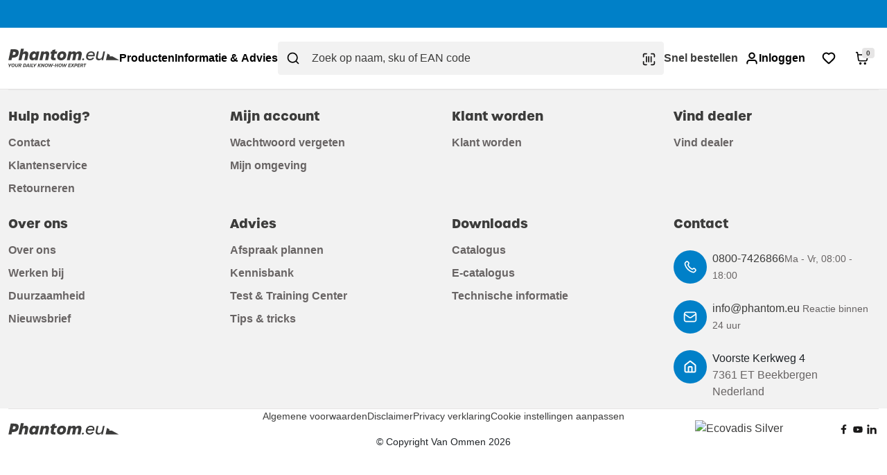

--- FILE ---
content_type: text/html; charset=utf-8
request_url: https://www.phantom.eu/nl-nl/producten/zagen/cirkelzagen
body_size: 28179
content:
<!DOCTYPE html><html lang="en" style="--loading: none;" data-beasties-container><head><link rel="preconnect" href="https://use.typekit.net" crossorigin>
    <meta charset="utf-8">
    <title></title>
    <base href="/">
    <meta name="viewport" content="width=device-width, initial-scale=1, shrink-to-fit=yes">
    <meta name="google-site-verification" content="PNGhSLpgYxM2xOhRsBg0o1k0abZiMBUtn8EuvPCzzUQ">
    <meta http-equiv="X-UA-Compatible" content="IE=edge">
    <link rel="icon" type="image/x-icon" href="favicon.ico">
    <link rel="icon" type="image/png" sizes="32x32" href="assets/images/icons/favicon-32x32.png">
    <link rel="icon" type="image/png" sizes="16x16" href="assets/images/icons/favicon-16x16.png">
    <link rel="apple-touch-icon" sizes="180x180" href="assets/images/icons/apple-touch-icon.png">
    <link rel="manifest" href="manifest.webmanifest">
    <link rel="dns-prefetch" href="https://auth.sphere.io">
    <link rel="dns-prefetch" href="https://api.sphere.io">
    <link rel="dns-prefetch" href="https://cms.phantom.eu">
    <style>@import url("https://p.typekit.net/p.css?s=1&k=crb1bje&ht=tk&f=37746.37747.37754.37755&a=139944951&app=typekit&e=css");@font-face {font-family:"urbane";src:url("https://use.typekit.net/af/8e0cb8/00000000000000007735c098/31/l?primer=7cdcb44be4a7db8877ffa5c0007b8dd865b3bbc383831fe2ea177f62257a9191&fvd=n7&v=3") format("woff2"),url("https://use.typekit.net/af/8e0cb8/00000000000000007735c098/31/d?primer=7cdcb44be4a7db8877ffa5c0007b8dd865b3bbc383831fe2ea177f62257a9191&fvd=n7&v=3") format("woff"),url("https://use.typekit.net/af/8e0cb8/00000000000000007735c098/31/a?primer=7cdcb44be4a7db8877ffa5c0007b8dd865b3bbc383831fe2ea177f62257a9191&fvd=n7&v=3") format("opentype");font-display:auto;font-style:normal;font-weight:700;font-stretch:normal;}@font-face {font-family:"urbane";src:url("https://use.typekit.net/af/c2d070/00000000000000007735c09a/31/l?primer=7cdcb44be4a7db8877ffa5c0007b8dd865b3bbc383831fe2ea177f62257a9191&fvd=i7&v=3") format("woff2"),url("https://use.typekit.net/af/c2d070/00000000000000007735c09a/31/d?primer=7cdcb44be4a7db8877ffa5c0007b8dd865b3bbc383831fe2ea177f62257a9191&fvd=i7&v=3") format("woff"),url("https://use.typekit.net/af/c2d070/00000000000000007735c09a/31/a?primer=7cdcb44be4a7db8877ffa5c0007b8dd865b3bbc383831fe2ea177f62257a9191&fvd=i7&v=3") format("opentype");font-display:auto;font-style:italic;font-weight:700;font-stretch:normal;}@font-face {font-family:"urbane";src:url("https://use.typekit.net/af/3fd5e3/00000000000000007735c0a7/31/l?primer=7cdcb44be4a7db8877ffa5c0007b8dd865b3bbc383831fe2ea177f62257a9191&fvd=n3&v=3") format("woff2"),url("https://use.typekit.net/af/3fd5e3/00000000000000007735c0a7/31/d?primer=7cdcb44be4a7db8877ffa5c0007b8dd865b3bbc383831fe2ea177f62257a9191&fvd=n3&v=3") format("woff"),url("https://use.typekit.net/af/3fd5e3/00000000000000007735c0a7/31/a?primer=7cdcb44be4a7db8877ffa5c0007b8dd865b3bbc383831fe2ea177f62257a9191&fvd=n3&v=3") format("opentype");font-display:auto;font-style:normal;font-weight:300;font-stretch:normal;}@font-face {font-family:"urbane";src:url("https://use.typekit.net/af/389e8f/00000000000000007735c0a8/31/l?primer=7cdcb44be4a7db8877ffa5c0007b8dd865b3bbc383831fe2ea177f62257a9191&fvd=i3&v=3") format("woff2"),url("https://use.typekit.net/af/389e8f/00000000000000007735c0a8/31/d?primer=7cdcb44be4a7db8877ffa5c0007b8dd865b3bbc383831fe2ea177f62257a9191&fvd=i3&v=3") format("woff"),url("https://use.typekit.net/af/389e8f/00000000000000007735c0a8/31/a?primer=7cdcb44be4a7db8877ffa5c0007b8dd865b3bbc383831fe2ea177f62257a9191&fvd=i3&v=3") format("opentype");font-display:auto;font-style:italic;font-weight:300;font-stretch:normal;}.tk-urbane{font-family:"urbane",sans-serif;}</style>
    <style>@import url("https://p.typekit.net/p.css?s=1&k=npa5aer&ht=tk&f=49040.49041.49042.49044.49045.49046&a=139961602&app=typekit&e=css");@font-face {font-family:"urbane-condensed";src:url("https://use.typekit.net/af/bccb1f/00000000000000007735f736/31/l?primer=7cdcb44be4a7db8877ffa5c0007b8dd865b3bbc383831fe2ea177f62257a9191&fvd=n7&v=3") format("woff2"),url("https://use.typekit.net/af/bccb1f/00000000000000007735f736/31/d?primer=7cdcb44be4a7db8877ffa5c0007b8dd865b3bbc383831fe2ea177f62257a9191&fvd=n7&v=3") format("woff"),url("https://use.typekit.net/af/bccb1f/00000000000000007735f736/31/a?primer=7cdcb44be4a7db8877ffa5c0007b8dd865b3bbc383831fe2ea177f62257a9191&fvd=n7&v=3") format("opentype");font-display:auto;font-style:normal;font-weight:700;font-stretch:normal;}@font-face {font-family:"urbane-condensed";src:url("https://use.typekit.net/af/20552f/00000000000000007735f732/31/l?primer=7cdcb44be4a7db8877ffa5c0007b8dd865b3bbc383831fe2ea177f62257a9191&fvd=n6&v=3") format("woff2"),url("https://use.typekit.net/af/20552f/00000000000000007735f732/31/d?primer=7cdcb44be4a7db8877ffa5c0007b8dd865b3bbc383831fe2ea177f62257a9191&fvd=n6&v=3") format("woff"),url("https://use.typekit.net/af/20552f/00000000000000007735f732/31/a?primer=7cdcb44be4a7db8877ffa5c0007b8dd865b3bbc383831fe2ea177f62257a9191&fvd=n6&v=3") format("opentype");font-display:auto;font-style:normal;font-weight:600;font-stretch:normal;}@font-face {font-family:"urbane-condensed";src:url("https://use.typekit.net/af/1804ae/00000000000000007735f730/31/l?primer=7cdcb44be4a7db8877ffa5c0007b8dd865b3bbc383831fe2ea177f62257a9191&fvd=n2&v=3") format("woff2"),url("https://use.typekit.net/af/1804ae/00000000000000007735f730/31/d?primer=7cdcb44be4a7db8877ffa5c0007b8dd865b3bbc383831fe2ea177f62257a9191&fvd=n2&v=3") format("woff"),url("https://use.typekit.net/af/1804ae/00000000000000007735f730/31/a?primer=7cdcb44be4a7db8877ffa5c0007b8dd865b3bbc383831fe2ea177f62257a9191&fvd=n2&v=3") format("opentype");font-display:auto;font-style:normal;font-weight:200;font-stretch:normal;}@font-face {font-family:"urbane-condensed";src:url("https://use.typekit.net/af/928a4a/00000000000000007735f735/31/l?primer=7cdcb44be4a7db8877ffa5c0007b8dd865b3bbc383831fe2ea177f62257a9191&fvd=n3&v=3") format("woff2"),url("https://use.typekit.net/af/928a4a/00000000000000007735f735/31/d?primer=7cdcb44be4a7db8877ffa5c0007b8dd865b3bbc383831fe2ea177f62257a9191&fvd=n3&v=3") format("woff"),url("https://use.typekit.net/af/928a4a/00000000000000007735f735/31/a?primer=7cdcb44be4a7db8877ffa5c0007b8dd865b3bbc383831fe2ea177f62257a9191&fvd=n3&v=3") format("opentype");font-display:auto;font-style:normal;font-weight:300;font-stretch:normal;}@font-face {font-family:"urbane-condensed";src:url("https://use.typekit.net/af/2bb92a/00000000000000007735f737/31/l?primer=7cdcb44be4a7db8877ffa5c0007b8dd865b3bbc383831fe2ea177f62257a9191&fvd=n5&v=3") format("woff2"),url("https://use.typekit.net/af/2bb92a/00000000000000007735f737/31/d?primer=7cdcb44be4a7db8877ffa5c0007b8dd865b3bbc383831fe2ea177f62257a9191&fvd=n5&v=3") format("woff"),url("https://use.typekit.net/af/2bb92a/00000000000000007735f737/31/a?primer=7cdcb44be4a7db8877ffa5c0007b8dd865b3bbc383831fe2ea177f62257a9191&fvd=n5&v=3") format("opentype");font-display:auto;font-style:normal;font-weight:500;font-stretch:normal;}@font-face {font-family:"urbane-condensed";src:url("https://use.typekit.net/af/c81b62/00000000000000007735f73a/31/l?primer=7cdcb44be4a7db8877ffa5c0007b8dd865b3bbc383831fe2ea177f62257a9191&fvd=n1&v=3") format("woff2"),url("https://use.typekit.net/af/c81b62/00000000000000007735f73a/31/d?primer=7cdcb44be4a7db8877ffa5c0007b8dd865b3bbc383831fe2ea177f62257a9191&fvd=n1&v=3") format("woff"),url("https://use.typekit.net/af/c81b62/00000000000000007735f73a/31/a?primer=7cdcb44be4a7db8877ffa5c0007b8dd865b3bbc383831fe2ea177f62257a9191&fvd=n1&v=3") format("opentype");font-display:auto;font-style:normal;font-weight:100;font-stretch:normal;}.tk-urbane-condensed{font-family:"urbane-condensed",sans-serif;}</style>

    <style>
      :root {
        --loading: flex;
      }
      .loading-page-root {
        display: flex;
        justify-content: center;
        align-items: center;
        height: 100vh;
      }
      .loading-page-root {
        display: var(--loading, flex);
      }
      .loading-page-root img {
        flex: 0 0 auto;
      }
      .loading-language {
        opacity: 0;
      }
    </style>

    <!-- Google Tag Manager -->
    <script type="text/javascript" data-usercentrics="Google Tag Manager">
      setTimeout(function() {
      (function (w, d, s, l, i) {
            w[l] = w[l] || []; w[l].push({
              'gtm.start':
                new Date().getTime(), event: 'gtm.js'
            }); var f = d.getElementsByTagName(s)[0],
              j = d.createElement(s), dl = l != 'dataLayer' ? '&l=' + l : ''; j.async = true; j.src =
                'https://www.googletagmanager.com/gtm.js?id=' + i + dl; f.parentNode.insertBefore(j, f);
          })(window, document, 'script', 'dataLayer', 'GTM-5J5B3H7J');
      }, 1000);
    </script>
    <!-- End Google Tag Manager -->

    <!-- Stape GTM -->
    <script>
      setTimeout(function() {
      (function(w, d, s, l, i) {
        w[l] = w[l] || [];
        w[l].push({
          'gtm.start': new Date().getTime(),
          event: 'gtm.js'
        });
        var f = d.getElementsByTagName(s)[0],
          j = d.createElement(s),
          dl = l != 'dataLayer' ? '&l=' + l : '';
        j.async = true;
        j.src = 'https://load.stt.phantom.eu/3spivpkitzucs.js?' + i + dl;
        f.parentNode.insertBefore(j, f);
        })(window, document, 'script', 'dataLayer', '1p=aWQ9R1RNLVQ3MlRES1pa&page=1');
      }, 1000);
    </script>
    <!-- End Stape GTM -->

  <style>html{--mat-sys-on-surface: initial}html{--mat-app-background-color: #fafafa;--mat-app-text-color: rgba(0, 0, 0, .87);--mat-app-elevation-shadow-level-0: 0px 0px 0px 0px rgba(0, 0, 0, .2), 0px 0px 0px 0px rgba(0, 0, 0, .14), 0px 0px 0px 0px rgba(0, 0, 0, .12);--mat-app-elevation-shadow-level-1: 0px 2px 1px -1px rgba(0, 0, 0, .2), 0px 1px 1px 0px rgba(0, 0, 0, .14), 0px 1px 3px 0px rgba(0, 0, 0, .12);--mat-app-elevation-shadow-level-2: 0px 3px 1px -2px rgba(0, 0, 0, .2), 0px 2px 2px 0px rgba(0, 0, 0, .14), 0px 1px 5px 0px rgba(0, 0, 0, .12);--mat-app-elevation-shadow-level-3: 0px 3px 3px -2px rgba(0, 0, 0, .2), 0px 3px 4px 0px rgba(0, 0, 0, .14), 0px 1px 8px 0px rgba(0, 0, 0, .12);--mat-app-elevation-shadow-level-4: 0px 2px 4px -1px rgba(0, 0, 0, .2), 0px 4px 5px 0px rgba(0, 0, 0, .14), 0px 1px 10px 0px rgba(0, 0, 0, .12);--mat-app-elevation-shadow-level-5: 0px 3px 5px -1px rgba(0, 0, 0, .2), 0px 5px 8px 0px rgba(0, 0, 0, .14), 0px 1px 14px 0px rgba(0, 0, 0, .12);--mat-app-elevation-shadow-level-6: 0px 3px 5px -1px rgba(0, 0, 0, .2), 0px 6px 10px 0px rgba(0, 0, 0, .14), 0px 1px 18px 0px rgba(0, 0, 0, .12);--mat-app-elevation-shadow-level-7: 0px 4px 5px -2px rgba(0, 0, 0, .2), 0px 7px 10px 1px rgba(0, 0, 0, .14), 0px 2px 16px 1px rgba(0, 0, 0, .12);--mat-app-elevation-shadow-level-8: 0px 5px 5px -3px rgba(0, 0, 0, .2), 0px 8px 10px 1px rgba(0, 0, 0, .14), 0px 3px 14px 2px rgba(0, 0, 0, .12);--mat-app-elevation-shadow-level-9: 0px 5px 6px -3px rgba(0, 0, 0, .2), 0px 9px 12px 1px rgba(0, 0, 0, .14), 0px 3px 16px 2px rgba(0, 0, 0, .12);--mat-app-elevation-shadow-level-10: 0px 6px 6px -3px rgba(0, 0, 0, .2), 0px 10px 14px 1px rgba(0, 0, 0, .14), 0px 4px 18px 3px rgba(0, 0, 0, .12);--mat-app-elevation-shadow-level-11: 0px 6px 7px -4px rgba(0, 0, 0, .2), 0px 11px 15px 1px rgba(0, 0, 0, .14), 0px 4px 20px 3px rgba(0, 0, 0, .12);--mat-app-elevation-shadow-level-12: 0px 7px 8px -4px rgba(0, 0, 0, .2), 0px 12px 17px 2px rgba(0, 0, 0, .14), 0px 5px 22px 4px rgba(0, 0, 0, .12);--mat-app-elevation-shadow-level-13: 0px 7px 8px -4px rgba(0, 0, 0, .2), 0px 13px 19px 2px rgba(0, 0, 0, .14), 0px 5px 24px 4px rgba(0, 0, 0, .12);--mat-app-elevation-shadow-level-14: 0px 7px 9px -4px rgba(0, 0, 0, .2), 0px 14px 21px 2px rgba(0, 0, 0, .14), 0px 5px 26px 4px rgba(0, 0, 0, .12);--mat-app-elevation-shadow-level-15: 0px 8px 9px -5px rgba(0, 0, 0, .2), 0px 15px 22px 2px rgba(0, 0, 0, .14), 0px 6px 28px 5px rgba(0, 0, 0, .12);--mat-app-elevation-shadow-level-16: 0px 8px 10px -5px rgba(0, 0, 0, .2), 0px 16px 24px 2px rgba(0, 0, 0, .14), 0px 6px 30px 5px rgba(0, 0, 0, .12);--mat-app-elevation-shadow-level-17: 0px 8px 11px -5px rgba(0, 0, 0, .2), 0px 17px 26px 2px rgba(0, 0, 0, .14), 0px 6px 32px 5px rgba(0, 0, 0, .12);--mat-app-elevation-shadow-level-18: 0px 9px 11px -5px rgba(0, 0, 0, .2), 0px 18px 28px 2px rgba(0, 0, 0, .14), 0px 7px 34px 6px rgba(0, 0, 0, .12);--mat-app-elevation-shadow-level-19: 0px 9px 12px -6px rgba(0, 0, 0, .2), 0px 19px 29px 2px rgba(0, 0, 0, .14), 0px 7px 36px 6px rgba(0, 0, 0, .12);--mat-app-elevation-shadow-level-20: 0px 10px 13px -6px rgba(0, 0, 0, .2), 0px 20px 31px 3px rgba(0, 0, 0, .14), 0px 8px 38px 7px rgba(0, 0, 0, .12);--mat-app-elevation-shadow-level-21: 0px 10px 13px -6px rgba(0, 0, 0, .2), 0px 21px 33px 3px rgba(0, 0, 0, .14), 0px 8px 40px 7px rgba(0, 0, 0, .12);--mat-app-elevation-shadow-level-22: 0px 10px 14px -6px rgba(0, 0, 0, .2), 0px 22px 35px 3px rgba(0, 0, 0, .14), 0px 8px 42px 7px rgba(0, 0, 0, .12);--mat-app-elevation-shadow-level-23: 0px 11px 14px -7px rgba(0, 0, 0, .2), 0px 23px 36px 3px rgba(0, 0, 0, .14), 0px 9px 44px 8px rgba(0, 0, 0, .12);--mat-app-elevation-shadow-level-24: 0px 11px 15px -7px rgba(0, 0, 0, .2), 0px 24px 38px 3px rgba(0, 0, 0, .14), 0px 9px 46px 8px rgba(0, 0, 0, .12)}html{--mat-ripple-color: color-mix(in srgb, rgba(0, 0, 0, .87) 12%, transparent)}html{--mat-option-selected-state-label-text-color: #3f51b5;--mat-option-label-text-color: rgba(0, 0, 0, .87);--mat-option-hover-state-layer-color: color-mix(in srgb, rgba(0, 0, 0, .87) 4%, transparent);--mat-option-focus-state-layer-color: color-mix(in srgb, rgba(0, 0, 0, .87) 12%, transparent);--mat-option-selected-state-layer-color: color-mix(in srgb, rgba(0, 0, 0, .87) 12%, transparent)}html{--mat-optgroup-label-text-color: rgba(0, 0, 0, .87)}html{--mat-pseudo-checkbox-full-selected-icon-color: #ff4081;--mat-pseudo-checkbox-full-selected-checkmark-color: #fafafa;--mat-pseudo-checkbox-full-unselected-icon-color: rgba(0, 0, 0, .54);--mat-pseudo-checkbox-full-disabled-selected-checkmark-color: #fafafa;--mat-pseudo-checkbox-full-disabled-unselected-icon-color: color-mix(in srgb, rgba(0, 0, 0, .87) 38%, transparent);--mat-pseudo-checkbox-full-disabled-selected-icon-color: color-mix(in srgb, rgba(0, 0, 0, .87) 38%, transparent);--mat-pseudo-checkbox-minimal-selected-checkmark-color: #ff4081;--mat-pseudo-checkbox-minimal-disabled-selected-checkmark-color: color-mix(in srgb, rgba(0, 0, 0, .87) 38%, transparent)}html{--mat-option-label-text-font: Roboto, sans-serif;--mat-option-label-text-line-height: 24px;--mat-option-label-text-size: 16px;--mat-option-label-text-tracking: .03125em;--mat-option-label-text-weight: 400}html{--mat-optgroup-label-text-font: Roboto, sans-serif;--mat-optgroup-label-text-line-height: 24px;--mat-optgroup-label-text-size: 16px;--mat-optgroup-label-text-tracking: .03125em;--mat-optgroup-label-text-weight: 400}html{--mat-card-elevated-container-shape: 4px;--mat-card-outlined-container-shape: 4px;--mat-card-filled-container-shape: 4px;--mat-card-outlined-outline-width: 1px}html{--mat-card-elevated-container-color: white;--mat-card-elevated-container-elevation: 0px 2px 1px -1px rgba(0, 0, 0, .2), 0px 1px 1px 0px rgba(0, 0, 0, .14), 0px 1px 3px 0px rgba(0, 0, 0, .12);--mat-card-outlined-container-color: white;--mat-card-outlined-container-elevation: 0px 0px 0px 0px rgba(0, 0, 0, .2), 0px 0px 0px 0px rgba(0, 0, 0, .14), 0px 0px 0px 0px rgba(0, 0, 0, .12);--mat-card-outlined-outline-color: rgba(0, 0, 0, .12);--mat-card-subtitle-text-color: rgba(0, 0, 0, .54);--mat-card-filled-container-color: white;--mat-card-filled-container-elevation: 0px 0px 0px 0px rgba(0, 0, 0, .2), 0px 0px 0px 0px rgba(0, 0, 0, .14), 0px 0px 0px 0px rgba(0, 0, 0, .12)}html{--mat-card-title-text-font: Roboto, sans-serif;--mat-card-title-text-line-height: 32px;--mat-card-title-text-size: 20px;--mat-card-title-text-tracking: .0125em;--mat-card-title-text-weight: 500;--mat-card-subtitle-text-font: Roboto, sans-serif;--mat-card-subtitle-text-line-height: 22px;--mat-card-subtitle-text-size: 14px;--mat-card-subtitle-text-tracking: .0071428571em;--mat-card-subtitle-text-weight: 500}html{--mat-progress-bar-active-indicator-height: 4px;--mat-progress-bar-track-height: 4px;--mat-progress-bar-track-shape: 0}html{--mat-tooltip-container-shape: 4px;--mat-tooltip-supporting-text-line-height: 16px}html{--mat-tooltip-container-color: #424242;--mat-tooltip-supporting-text-color: white}html{--mat-tooltip-supporting-text-font: Roboto, sans-serif;--mat-tooltip-supporting-text-size: 12px;--mat-tooltip-supporting-text-weight: 400;--mat-tooltip-supporting-text-tracking: .0333333333em}html{--mat-form-field-filled-active-indicator-height: 1px;--mat-form-field-filled-focus-active-indicator-height: 2px;--mat-form-field-filled-container-shape: 4px;--mat-form-field-outlined-outline-width: 1px;--mat-form-field-outlined-focus-outline-width: 2px;--mat-form-field-outlined-container-shape: 4px}html{--mat-form-field-focus-select-arrow-color: color-mix(in srgb, #3f51b5 87%, transparent);--mat-form-field-filled-caret-color: #3f51b5;--mat-form-field-filled-focus-active-indicator-color: #3f51b5;--mat-form-field-filled-focus-label-text-color: color-mix(in srgb, #3f51b5 87%, transparent);--mat-form-field-outlined-caret-color: #3f51b5;--mat-form-field-outlined-focus-outline-color: #3f51b5;--mat-form-field-outlined-focus-label-text-color: color-mix(in srgb, #3f51b5 87%, transparent);--mat-form-field-disabled-input-text-placeholder-color: color-mix(in srgb, rgba(0, 0, 0, .87) 38%, transparent);--mat-form-field-state-layer-color: rgba(0, 0, 0, .87);--mat-form-field-error-text-color: #f44336;--mat-form-field-select-option-text-color: inherit;--mat-form-field-select-disabled-option-text-color: GrayText;--mat-form-field-leading-icon-color: unset;--mat-form-field-disabled-leading-icon-color: unset;--mat-form-field-trailing-icon-color: unset;--mat-form-field-disabled-trailing-icon-color: unset;--mat-form-field-error-focus-trailing-icon-color: unset;--mat-form-field-error-hover-trailing-icon-color: unset;--mat-form-field-error-trailing-icon-color: unset;--mat-form-field-enabled-select-arrow-color: rgba(0, 0, 0, .54);--mat-form-field-disabled-select-arrow-color: color-mix(in srgb, rgba(0, 0, 0, .87) 38%, transparent);--mat-form-field-hover-state-layer-opacity: .04;--mat-form-field-focus-state-layer-opacity: .12;--mat-form-field-filled-container-color: #f6f6f6;--mat-form-field-filled-disabled-container-color: color-mix(in srgb, rgba(0, 0, 0, .87) 4%, transparent);--mat-form-field-filled-label-text-color: rgba(0, 0, 0, .54);--mat-form-field-filled-hover-label-text-color: rgba(0, 0, 0, .54);--mat-form-field-filled-disabled-label-text-color: color-mix(in srgb, rgba(0, 0, 0, .87) 38%, transparent);--mat-form-field-filled-input-text-color: rgba(0, 0, 0, .87);--mat-form-field-filled-disabled-input-text-color: color-mix(in srgb, rgba(0, 0, 0, .87) 38%, transparent);--mat-form-field-filled-input-text-placeholder-color: rgba(0, 0, 0, .54);--mat-form-field-filled-error-hover-label-text-color: #f44336;--mat-form-field-filled-error-focus-label-text-color: #f44336;--mat-form-field-filled-error-label-text-color: #f44336;--mat-form-field-filled-error-caret-color: #f44336;--mat-form-field-filled-active-indicator-color: rgba(0, 0, 0, .54);--mat-form-field-filled-disabled-active-indicator-color: color-mix(in srgb, rgba(0, 0, 0, .87) 12%, transparent);--mat-form-field-filled-hover-active-indicator-color: rgba(0, 0, 0, .87);--mat-form-field-filled-error-active-indicator-color: #f44336;--mat-form-field-filled-error-focus-active-indicator-color: #f44336;--mat-form-field-filled-error-hover-active-indicator-color: #f44336;--mat-form-field-outlined-label-text-color: rgba(0, 0, 0, .54);--mat-form-field-outlined-hover-label-text-color: rgba(0, 0, 0, .87);--mat-form-field-outlined-disabled-label-text-color: color-mix(in srgb, rgba(0, 0, 0, .87) 38%, transparent);--mat-form-field-outlined-input-text-color: rgba(0, 0, 0, .87);--mat-form-field-outlined-disabled-input-text-color: color-mix(in srgb, rgba(0, 0, 0, .87) 38%, transparent);--mat-form-field-outlined-input-text-placeholder-color: rgba(0, 0, 0, .54);--mat-form-field-outlined-error-caret-color: #f44336;--mat-form-field-outlined-error-focus-label-text-color: #f44336;--mat-form-field-outlined-error-label-text-color: #f44336;--mat-form-field-outlined-error-hover-label-text-color: #f44336;--mat-form-field-outlined-outline-color: rgba(0, 0, 0, .38);--mat-form-field-outlined-disabled-outline-color: color-mix(in srgb, rgba(0, 0, 0, .87) 12%, transparent);--mat-form-field-outlined-hover-outline-color: rgba(0, 0, 0, .87);--mat-form-field-outlined-error-focus-outline-color: #f44336;--mat-form-field-outlined-error-hover-outline-color: #f44336;--mat-form-field-outlined-error-outline-color: #f44336}html{--mat-form-field-container-height: 56px;--mat-form-field-filled-label-display: block;--mat-form-field-container-vertical-padding: 16px;--mat-form-field-filled-with-label-container-padding-top: 24px;--mat-form-field-filled-with-label-container-padding-bottom: 8px}html{--mat-form-field-container-text-font: Roboto, sans-serif;--mat-form-field-container-text-line-height: 24px;--mat-form-field-container-text-size: 16px;--mat-form-field-container-text-tracking: .03125em;--mat-form-field-container-text-weight: 400;--mat-form-field-outlined-label-text-populated-size: 16px;--mat-form-field-subscript-text-font: Roboto, sans-serif;--mat-form-field-subscript-text-line-height: 20px;--mat-form-field-subscript-text-size: 12px;--mat-form-field-subscript-text-tracking: .0333333333em;--mat-form-field-subscript-text-weight: 400;--mat-form-field-filled-label-text-font: Roboto, sans-serif;--mat-form-field-filled-label-text-size: 16px;--mat-form-field-filled-label-text-tracking: .03125em;--mat-form-field-filled-label-text-weight: 400;--mat-form-field-outlined-label-text-font: Roboto, sans-serif;--mat-form-field-outlined-label-text-size: 16px;--mat-form-field-outlined-label-text-tracking: .03125em;--mat-form-field-outlined-label-text-weight: 400}html{--mat-select-container-elevation-shadow: 0px 5px 5px -3px rgba(0, 0, 0, .2), 0px 8px 10px 1px rgba(0, 0, 0, .14), 0px 3px 14px 2px rgba(0, 0, 0, .12)}html{--mat-select-panel-background-color: white;--mat-select-enabled-trigger-text-color: rgba(0, 0, 0, .87);--mat-select-disabled-trigger-text-color: color-mix(in srgb, rgba(0, 0, 0, .87) 38%, transparent);--mat-select-placeholder-text-color: rgba(0, 0, 0, .54);--mat-select-enabled-arrow-color: rgba(0, 0, 0, .54);--mat-select-disabled-arrow-color: color-mix(in srgb, rgba(0, 0, 0, .87) 38%, transparent);--mat-select-focused-arrow-color: #3f51b5;--mat-select-invalid-arrow-color: #f44336}html{--mat-select-arrow-transform: translateY(-8px)}html{--mat-select-trigger-text-font: Roboto, sans-serif;--mat-select-trigger-text-line-height: 24px;--mat-select-trigger-text-size: 16px;--mat-select-trigger-text-tracking: .03125em;--mat-select-trigger-text-weight: 400}html{--mat-autocomplete-container-shape: 4px;--mat-autocomplete-container-elevation-shadow: 0px 5px 5px -3px rgba(0, 0, 0, .2), 0px 8px 10px 1px rgba(0, 0, 0, .14), 0px 3px 14px 2px rgba(0, 0, 0, .12)}html{--mat-autocomplete-background-color: white}html{--mat-dialog-container-shape: 4px;--mat-dialog-container-elevation-shadow: 0px 11px 15px -7px rgba(0, 0, 0, .2), 0px 24px 38px 3px rgba(0, 0, 0, .14), 0px 9px 46px 8px rgba(0, 0, 0, .12);--mat-dialog-container-max-width: 80vw;--mat-dialog-container-small-max-width: 80vw;--mat-dialog-container-min-width: 0;--mat-dialog-actions-alignment: start;--mat-dialog-actions-padding: 8px;--mat-dialog-content-padding: 20px 24px;--mat-dialog-with-actions-content-padding: 20px 24px;--mat-dialog-headline-padding: 0 24px 9px}html{--mat-dialog-container-color: white;--mat-dialog-subhead-color: rgba(0, 0, 0, .87);--mat-dialog-supporting-text-color: rgba(0, 0, 0, .54)}html{--mat-dialog-subhead-font: Roboto, sans-serif;--mat-dialog-subhead-line-height: 32px;--mat-dialog-subhead-size: 20px;--mat-dialog-subhead-weight: 500;--mat-dialog-subhead-tracking: .0125em;--mat-dialog-supporting-text-font: Roboto, sans-serif;--mat-dialog-supporting-text-line-height: 24px;--mat-dialog-supporting-text-size: 16px;--mat-dialog-supporting-text-weight: 400;--mat-dialog-supporting-text-tracking: .03125em}html{--mat-slide-toggle-disabled-handle-opacity: .38;--mat-slide-toggle-disabled-selected-handle-opacity: .38;--mat-slide-toggle-disabled-selected-icon-opacity: .38;--mat-slide-toggle-disabled-track-opacity: .12;--mat-slide-toggle-disabled-unselected-handle-opacity: .38;--mat-slide-toggle-disabled-unselected-icon-opacity: .38;--mat-slide-toggle-disabled-unselected-track-outline-color: transparent;--mat-slide-toggle-disabled-unselected-track-outline-width: 1px;--mat-slide-toggle-handle-height: 20px;--mat-slide-toggle-handle-shape: 10px;--mat-slide-toggle-handle-width: 20px;--mat-slide-toggle-hidden-track-opacity: 1;--mat-slide-toggle-hidden-track-transition: transform 75ms 0ms cubic-bezier(.4, 0, .6, 1);--mat-slide-toggle-pressed-handle-size: 20px;--mat-slide-toggle-selected-focus-state-layer-opacity: .12;--mat-slide-toggle-selected-handle-horizontal-margin: 0;--mat-slide-toggle-selected-handle-size: 20px;--mat-slide-toggle-selected-hover-state-layer-opacity: .04;--mat-slide-toggle-selected-icon-size: 18px;--mat-slide-toggle-selected-pressed-handle-horizontal-margin: 0;--mat-slide-toggle-selected-pressed-state-layer-opacity: .12;--mat-slide-toggle-selected-track-outline-color: transparent;--mat-slide-toggle-selected-track-outline-width: 1px;--mat-slide-toggle-selected-with-icon-handle-horizontal-margin: 0;--mat-slide-toggle-track-height: 14px;--mat-slide-toggle-track-outline-color: transparent;--mat-slide-toggle-track-outline-width: 1px;--mat-slide-toggle-track-shape: 7px;--mat-slide-toggle-track-width: 36px;--mat-slide-toggle-unselected-focus-state-layer-opacity: .12;--mat-slide-toggle-unselected-handle-horizontal-margin: 0;--mat-slide-toggle-unselected-handle-size: 20px;--mat-slide-toggle-unselected-hover-state-layer-opacity: .12;--mat-slide-toggle-unselected-icon-size: 18px;--mat-slide-toggle-unselected-pressed-handle-horizontal-margin: 0;--mat-slide-toggle-unselected-pressed-state-layer-opacity: .1;--mat-slide-toggle-unselected-with-icon-handle-horizontal-margin: 0;--mat-slide-toggle-visible-track-opacity: 1;--mat-slide-toggle-visible-track-transition: transform 75ms 0ms cubic-bezier(0, 0, .2, 1);--mat-slide-toggle-with-icon-handle-size: 20px;--mat-slide-toggle-touch-target-size: 48px}html{--mat-slide-toggle-selected-icon-color: white;--mat-slide-toggle-disabled-selected-icon-color: white;--mat-slide-toggle-selected-focus-state-layer-color: #3f51b5;--mat-slide-toggle-selected-handle-color: #3f51b5;--mat-slide-toggle-selected-hover-state-layer-color: #3f51b5;--mat-slide-toggle-selected-pressed-state-layer-color: #3f51b5;--mat-slide-toggle-selected-focus-handle-color: #3f51b5;--mat-slide-toggle-selected-hover-handle-color: #3f51b5;--mat-slide-toggle-selected-pressed-handle-color: #3f51b5;--mat-slide-toggle-selected-focus-track-color: #7986cb;--mat-slide-toggle-selected-hover-track-color: #7986cb;--mat-slide-toggle-selected-pressed-track-color: #7986cb;--mat-slide-toggle-selected-track-color: #7986cb;--mat-slide-toggle-disabled-label-text-color: color-mix(in srgb, rgba(0, 0, 0, .87) 38%, transparent);--mat-slide-toggle-disabled-handle-elevation-shadow: 0px 0px 0px 0px rgba(0, 0, 0, .2), 0px 0px 0px 0px rgba(0, 0, 0, .14), 0px 0px 0px 0px rgba(0, 0, 0, .12);--mat-slide-toggle-disabled-selected-handle-color: rgba(0, 0, 0, .87);--mat-slide-toggle-disabled-selected-track-color: rgba(0, 0, 0, .87);--mat-slide-toggle-disabled-unselected-handle-color: rgba(0, 0, 0, .87);--mat-slide-toggle-disabled-unselected-icon-color: #f6f6f6;--mat-slide-toggle-disabled-unselected-track-color: rgba(0, 0, 0, .87);--mat-slide-toggle-handle-elevation-shadow: 0px 2px 1px -1px rgba(0, 0, 0, .2), 0px 1px 1px 0px rgba(0, 0, 0, .14), 0px 1px 3px 0px rgba(0, 0, 0, .12);--mat-slide-toggle-handle-surface-color: white;--mat-slide-toggle-label-text-color: rgba(0, 0, 0, .87);--mat-slide-toggle-unselected-hover-handle-color: #424242;--mat-slide-toggle-unselected-focus-handle-color: #424242;--mat-slide-toggle-unselected-focus-state-layer-color: rgba(0, 0, 0, .87);--mat-slide-toggle-unselected-focus-track-color: rgba(0, 0, 0, .12);--mat-slide-toggle-unselected-icon-color: #f6f6f6;--mat-slide-toggle-unselected-handle-color: rgba(0, 0, 0, .54);--mat-slide-toggle-unselected-hover-state-layer-color: rgba(0, 0, 0, .87);--mat-slide-toggle-unselected-hover-track-color: rgba(0, 0, 0, .12);--mat-slide-toggle-unselected-pressed-handle-color: #424242;--mat-slide-toggle-unselected-pressed-track-color: rgba(0, 0, 0, .12);--mat-slide-toggle-unselected-pressed-state-layer-color: rgba(0, 0, 0, .87);--mat-slide-toggle-unselected-track-color: rgba(0, 0, 0, .12)}html{--mat-slide-toggle-state-layer-size: 40px;--mat-slide-toggle-touch-target-display: block}html{--mat-slide-toggle-label-text-font: Roboto, sans-serif;--mat-slide-toggle-label-text-line-height: 20px;--mat-slide-toggle-label-text-size: 14px;--mat-slide-toggle-label-text-tracking: .0178571429em;--mat-slide-toggle-label-text-weight: 400}html{--mat-radio-disabled-selected-icon-opacity: .38;--mat-radio-disabled-unselected-icon-opacity: .38;--mat-radio-state-layer-size: 40px;--mat-radio-touch-target-size: 48px}html{--mat-radio-state-layer-size: 40px;--mat-radio-touch-target-display: block}html{--mat-radio-label-text-font: Roboto, sans-serif;--mat-radio-label-text-line-height: 20px;--mat-radio-label-text-size: 14px;--mat-radio-label-text-tracking: .0178571429em;--mat-radio-label-text-weight: 400}html{--mat-slider-active-track-height: 6px;--mat-slider-active-track-shape: 9999px;--mat-slider-handle-elevation: 0px 2px 1px -1px rgba(0, 0, 0, .2), 0px 1px 1px 0px rgba(0, 0, 0, .14), 0px 1px 3px 0px rgba(0, 0, 0, .12);--mat-slider-handle-height: 20px;--mat-slider-handle-shape: 50%;--mat-slider-handle-width: 20px;--mat-slider-inactive-track-height: 4px;--mat-slider-inactive-track-shape: 9999px;--mat-slider-value-indicator-border-radius: 4px;--mat-slider-value-indicator-caret-display: block;--mat-slider-value-indicator-container-transform: translateX(-50%);--mat-slider-value-indicator-height: 32px;--mat-slider-value-indicator-padding: 0 12px;--mat-slider-value-indicator-text-transform: none;--mat-slider-value-indicator-width: auto;--mat-slider-with-overlap-handle-outline-width: 1px;--mat-slider-with-tick-marks-active-container-opacity: .6;--mat-slider-with-tick-marks-container-shape: 50%;--mat-slider-with-tick-marks-container-size: 2px;--mat-slider-with-tick-marks-inactive-container-opacity: .6;--mat-slider-value-indicator-transform-origin: bottom}html{--mat-slider-active-track-color: #3f51b5;--mat-slider-focus-handle-color: #3f51b5;--mat-slider-handle-color: #3f51b5;--mat-slider-hover-handle-color: #3f51b5;--mat-slider-focus-state-layer-color: color-mix(in srgb, #3f51b5 12%, transparent);--mat-slider-hover-state-layer-color: color-mix(in srgb, #3f51b5 4%, transparent);--mat-slider-inactive-track-color: #3f51b5;--mat-slider-ripple-color: #3f51b5;--mat-slider-with-tick-marks-active-container-color: white;--mat-slider-with-tick-marks-inactive-container-color: #3f51b5;--mat-slider-disabled-active-track-color: rgba(0, 0, 0, .87);--mat-slider-disabled-handle-color: rgba(0, 0, 0, .87);--mat-slider-disabled-inactive-track-color: rgba(0, 0, 0, .87);--mat-slider-label-container-color: #424242;--mat-slider-label-label-text-color: white;--mat-slider-value-indicator-opacity: 1;--mat-slider-with-overlap-handle-outline-color: rgba(0, 0, 0, .87);--mat-slider-with-tick-marks-disabled-container-color: rgba(0, 0, 0, .87)}html{--mat-slider-label-label-text-font: Roboto, sans-serif;--mat-slider-label-label-text-size: 14px;--mat-slider-label-label-text-line-height: 22px;--mat-slider-label-label-text-tracking: .0071428571em;--mat-slider-label-label-text-weight: 500}html{--mat-menu-container-shape: 4px;--mat-menu-divider-bottom-spacing: 0;--mat-menu-divider-top-spacing: 0;--mat-menu-item-spacing: 16px;--mat-menu-item-icon-size: 24px;--mat-menu-item-leading-spacing: 16px;--mat-menu-item-trailing-spacing: 16px;--mat-menu-item-with-icon-leading-spacing: 16px;--mat-menu-item-with-icon-trailing-spacing: 16px;--mat-menu-container-elevation-shadow: 0px 5px 5px -3px rgba(0, 0, 0, .2), 0px 8px 10px 1px rgba(0, 0, 0, .14), 0px 3px 14px 2px rgba(0, 0, 0, .12)}html{--mat-menu-item-label-text-color: rgba(0, 0, 0, .87);--mat-menu-item-icon-color: rgba(0, 0, 0, .87);--mat-menu-item-hover-state-layer-color: color-mix(in srgb, rgba(0, 0, 0, .87) 4%, transparent);--mat-menu-item-focus-state-layer-color: color-mix(in srgb, rgba(0, 0, 0, .87) 12%, transparent);--mat-menu-container-color: white;--mat-menu-divider-color: rgba(0, 0, 0, .12)}html{--mat-menu-item-label-text-font: Roboto, sans-serif;--mat-menu-item-label-text-size: 16px;--mat-menu-item-label-text-tracking: .03125em;--mat-menu-item-label-text-line-height: 24px;--mat-menu-item-label-text-weight: 400}html{--mat-list-active-indicator-color: transparent;--mat-list-active-indicator-shape: 4px;--mat-list-list-item-container-shape: 0;--mat-list-list-item-leading-avatar-shape: 50%;--mat-list-list-item-container-color: transparent;--mat-list-list-item-selected-container-color: transparent;--mat-list-list-item-leading-avatar-color: transparent;--mat-list-list-item-leading-icon-size: 24px;--mat-list-list-item-leading-avatar-size: 40px;--mat-list-list-item-trailing-icon-size: 24px;--mat-list-list-item-disabled-state-layer-color: transparent;--mat-list-list-item-disabled-state-layer-opacity: 0;--mat-list-list-item-disabled-label-text-opacity: .38;--mat-list-list-item-disabled-leading-icon-opacity: .38;--mat-list-list-item-disabled-trailing-icon-opacity: .38}html{--mat-list-list-item-label-text-color: rgba(0, 0, 0, .87);--mat-list-list-item-supporting-text-color: rgba(0, 0, 0, .54);--mat-list-list-item-leading-icon-color: rgba(0, 0, 0, .54);--mat-list-list-item-trailing-supporting-text-color: rgba(0, 0, 0, .54);--mat-list-list-item-trailing-icon-color: rgba(0, 0, 0, .54);--mat-list-list-item-selected-trailing-icon-color: rgba(0, 0, 0, .54);--mat-list-list-item-disabled-label-text-color: rgba(0, 0, 0, .87);--mat-list-list-item-disabled-leading-icon-color: rgba(0, 0, 0, .87);--mat-list-list-item-disabled-trailing-icon-color: rgba(0, 0, 0, .87);--mat-list-list-item-hover-label-text-color: rgba(0, 0, 0, .87);--mat-list-list-item-hover-leading-icon-color: rgba(0, 0, 0, .54);--mat-list-list-item-hover-state-layer-color: rgba(0, 0, 0, .87);--mat-list-list-item-hover-state-layer-opacity: .04;--mat-list-list-item-hover-trailing-icon-color: rgba(0, 0, 0, .54);--mat-list-list-item-focus-label-text-color: rgba(0, 0, 0, .87);--mat-list-list-item-focus-state-layer-color: rgba(0, 0, 0, .87);--mat-list-list-item-focus-state-layer-opacity: .12}html{--mat-list-list-item-leading-icon-start-space: 16px;--mat-list-list-item-leading-icon-end-space: 32px;--mat-list-list-item-one-line-container-height: 48px;--mat-list-list-item-two-line-container-height: 64px;--mat-list-list-item-three-line-container-height: 88px}html{--mat-list-list-item-label-text-font: Roboto, sans-serif;--mat-list-list-item-label-text-line-height: 24px;--mat-list-list-item-label-text-size: 16px;--mat-list-list-item-label-text-tracking: .03125em;--mat-list-list-item-label-text-weight: 400;--mat-list-list-item-supporting-text-font: Roboto, sans-serif;--mat-list-list-item-supporting-text-line-height: 20px;--mat-list-list-item-supporting-text-size: 14px;--mat-list-list-item-supporting-text-tracking: .0178571429em;--mat-list-list-item-supporting-text-weight: 400;--mat-list-list-item-trailing-supporting-text-font: Roboto, sans-serif;--mat-list-list-item-trailing-supporting-text-line-height: 20px;--mat-list-list-item-trailing-supporting-text-size: 12px;--mat-list-list-item-trailing-supporting-text-tracking: .0333333333em;--mat-list-list-item-trailing-supporting-text-weight: 400}html{--mat-paginator-page-size-select-width: 84px;--mat-paginator-page-size-select-touch-target-height: 48px}html{--mat-paginator-container-text-color: rgba(0, 0, 0, .87);--mat-paginator-container-background-color: white;--mat-paginator-enabled-icon-color: rgba(0, 0, 0, .54);--mat-paginator-disabled-icon-color: color-mix(in srgb, rgba(0, 0, 0, .87) 38%, transparent)}html{--mat-paginator-container-size: 56px;--mat-paginator-form-field-container-height: 40px;--mat-paginator-form-field-container-vertical-padding: 8px;--mat-paginator-touch-target-display: block}html{--mat-paginator-container-text-font: Roboto, sans-serif;--mat-paginator-container-text-line-height: 20px;--mat-paginator-container-text-size: 12px;--mat-paginator-container-text-tracking: .0333333333em;--mat-paginator-container-text-weight: 400;--mat-paginator-select-trigger-text-size: 12px}html{--mat-tab-container-height: 48px;--mat-tab-divider-color: transparent;--mat-tab-divider-height: 0;--mat-tab-active-indicator-height: 2px;--mat-tab-active-indicator-shape: 0}html{--mat-checkbox-disabled-selected-checkmark-color: white;--mat-checkbox-selected-focus-state-layer-opacity: .12;--mat-checkbox-selected-hover-state-layer-opacity: .04;--mat-checkbox-selected-pressed-state-layer-opacity: .12;--mat-checkbox-unselected-focus-state-layer-opacity: .12;--mat-checkbox-unselected-hover-state-layer-opacity: .04;--mat-checkbox-unselected-pressed-state-layer-opacity: .12;--mat-checkbox-touch-target-size: 48px}html{--mat-checkbox-disabled-label-color: color-mix(in srgb, rgba(0, 0, 0, .87) 38%, transparent);--mat-checkbox-label-text-color: rgba(0, 0, 0, .87);--mat-checkbox-disabled-selected-icon-color: color-mix(in srgb, rgba(0, 0, 0, .87) 38%, transparent);--mat-checkbox-disabled-unselected-icon-color: color-mix(in srgb, rgba(0, 0, 0, .87) 38%, transparent);--mat-checkbox-selected-checkmark-color: white;--mat-checkbox-selected-focus-icon-color: #ff4081;--mat-checkbox-selected-hover-icon-color: #ff4081;--mat-checkbox-selected-icon-color: #ff4081;--mat-checkbox-selected-pressed-icon-color: #ff4081;--mat-checkbox-unselected-focus-icon-color: rgba(0, 0, 0, .87);--mat-checkbox-unselected-hover-icon-color: rgba(0, 0, 0, .87);--mat-checkbox-unselected-icon-color: rgba(0, 0, 0, .54);--mat-checkbox-selected-focus-state-layer-color: #ff4081;--mat-checkbox-selected-hover-state-layer-color: #ff4081;--mat-checkbox-selected-pressed-state-layer-color: #ff4081;--mat-checkbox-unselected-focus-state-layer-color: rgba(0, 0, 0, .87);--mat-checkbox-unselected-hover-state-layer-color: rgba(0, 0, 0, .87);--mat-checkbox-unselected-pressed-state-layer-color: rgba(0, 0, 0, .87)}html{--mat-checkbox-touch-target-display: block;--mat-checkbox-state-layer-size: 40px}html{--mat-checkbox-label-text-font: Roboto, sans-serif;--mat-checkbox-label-text-line-height: 20px;--mat-checkbox-label-text-size: 14px;--mat-checkbox-label-text-tracking: .0178571429em;--mat-checkbox-label-text-weight: 400}html{--mat-button-filled-container-shape: 4px;--mat-button-filled-horizontal-padding: 16px;--mat-button-filled-icon-offset: -4px;--mat-button-filled-icon-spacing: 8px;--mat-button-filled-touch-target-size: 48px;--mat-button-outlined-container-shape: 4px;--mat-button-outlined-horizontal-padding: 15px;--mat-button-outlined-icon-offset: -4px;--mat-button-outlined-icon-spacing: 8px;--mat-button-outlined-keep-touch-target: false;--mat-button-outlined-outline-width: 1px;--mat-button-outlined-touch-target-size: 48px;--mat-button-protected-container-elevation-shadow: 0px 3px 1px -2px rgba(0, 0, 0, .2), 0px 2px 2px 0px rgba(0, 0, 0, .14), 0px 1px 5px 0px rgba(0, 0, 0, .12);--mat-button-protected-container-shape: 4px;--mat-button-protected-disabled-container-elevation-shadow: 0px 0px 0px 0px rgba(0, 0, 0, .2), 0px 0px 0px 0px rgba(0, 0, 0, .14), 0px 0px 0px 0px rgba(0, 0, 0, .12);--mat-button-protected-focus-container-elevation-shadow: 0px 2px 4px -1px rgba(0, 0, 0, .2), 0px 4px 5px 0px rgba(0, 0, 0, .14), 0px 1px 10px 0px rgba(0, 0, 0, .12);--mat-button-protected-horizontal-padding: 16px;--mat-button-protected-hover-container-elevation-shadow: 0px 2px 4px -1px rgba(0, 0, 0, .2), 0px 4px 5px 0px rgba(0, 0, 0, .14), 0px 1px 10px 0px rgba(0, 0, 0, .12);--mat-button-protected-icon-offset: -4px;--mat-button-protected-icon-spacing: 8px;--mat-button-protected-pressed-container-elevation-shadow: 0px 5px 5px -3px rgba(0, 0, 0, .2), 0px 8px 10px 1px rgba(0, 0, 0, .14), 0px 3px 14px 2px rgba(0, 0, 0, .12);--mat-button-protected-touch-target-size: 48px;--mat-button-text-container-shape: 4px;--mat-button-text-horizontal-padding: 8px;--mat-button-text-icon-offset: 0;--mat-button-text-icon-spacing: 8px;--mat-button-text-with-icon-horizontal-padding: 8px;--mat-button-text-touch-target-size: 48px;--mat-button-tonal-container-shape: 4px;--mat-button-tonal-horizontal-padding: 16px;--mat-button-tonal-icon-offset: -4px;--mat-button-tonal-icon-spacing: 8px;--mat-button-tonal-touch-target-size: 48px}html{--mat-button-filled-container-color: white;--mat-button-filled-disabled-container-color: color-mix(in srgb, rgba(0, 0, 0, .87) 12%, transparent);--mat-button-filled-disabled-label-text-color: color-mix(in srgb, rgba(0, 0, 0, .87) 38%, transparent);--mat-button-filled-disabled-state-layer-color: rgba(0, 0, 0, .54);--mat-button-filled-focus-state-layer-opacity: .12;--mat-button-filled-hover-state-layer-opacity: .04;--mat-button-filled-label-text-color: rgba(0, 0, 0, .87);--mat-button-filled-pressed-state-layer-opacity: .12;--mat-button-filled-ripple-color: color-mix(in srgb, rgba(0, 0, 0, .87) 12%, transparent);--mat-button-filled-state-layer-color: rgba(0, 0, 0, .87);--mat-button-outlined-disabled-label-text-color: color-mix(in srgb, rgba(0, 0, 0, .87) 38%, transparent);--mat-button-outlined-disabled-outline-color: rgba(0, 0, 0, .12);--mat-button-outlined-disabled-state-layer-color: rgba(0, 0, 0, .54);--mat-button-outlined-focus-state-layer-opacity: .12;--mat-button-outlined-hover-state-layer-opacity: .04;--mat-button-outlined-label-text-color: rgba(0, 0, 0, .87);--mat-button-outlined-outline-color: rgba(0, 0, 0, .12);--mat-button-outlined-pressed-state-layer-opacity: .12;--mat-button-outlined-ripple-color: color-mix(in srgb, rgba(0, 0, 0, .87) 12%, transparent);--mat-button-outlined-state-layer-color: rgba(0, 0, 0, .87);--mat-button-protected-container-color: white;--mat-button-protected-disabled-container-color: color-mix(in srgb, rgba(0, 0, 0, .87) 12%, transparent);--mat-button-protected-disabled-label-text-color: color-mix(in srgb, rgba(0, 0, 0, .87) 38%, transparent);--mat-button-protected-disabled-state-layer-color: rgba(0, 0, 0, .54);--mat-button-protected-focus-state-layer-opacity: .12;--mat-button-protected-hover-state-layer-opacity: .04;--mat-button-protected-label-text-color: rgba(0, 0, 0, .87);--mat-button-protected-pressed-state-layer-opacity: .12;--mat-button-protected-ripple-color: color-mix(in srgb, rgba(0, 0, 0, .87) 12%, transparent);--mat-button-protected-state-layer-color: rgba(0, 0, 0, .87);--mat-button-text-disabled-label-text-color: color-mix(in srgb, rgba(0, 0, 0, .87) 38%, transparent);--mat-button-text-disabled-state-layer-color: rgba(0, 0, 0, .54);--mat-button-text-focus-state-layer-opacity: .12;--mat-button-text-hover-state-layer-opacity: .04;--mat-button-text-label-text-color: rgba(0, 0, 0, .87);--mat-button-text-pressed-state-layer-opacity: .12;--mat-button-text-ripple-color: color-mix(in srgb, rgba(0, 0, 0, .87) 12%, transparent);--mat-button-text-state-layer-color: rgba(0, 0, 0, .87);--mat-button-tonal-container-color: white;--mat-button-tonal-disabled-container-color: color-mix(in srgb, rgba(0, 0, 0, .87) 12%, transparent);--mat-button-tonal-disabled-label-text-color: color-mix(in srgb, rgba(0, 0, 0, .87) 38%, transparent);--mat-button-tonal-disabled-state-layer-color: rgba(0, 0, 0, .54);--mat-button-tonal-focus-state-layer-opacity: .12;--mat-button-tonal-hover-state-layer-opacity: .04;--mat-button-tonal-label-text-color: rgba(0, 0, 0, .87);--mat-button-tonal-pressed-state-layer-opacity: .12;--mat-button-tonal-ripple-color: color-mix(in srgb, rgba(0, 0, 0, .87) 12%, transparent);--mat-button-tonal-state-layer-color: rgba(0, 0, 0, .87)}html{--mat-button-filled-container-height: 36px;--mat-button-filled-touch-target-display: block;--mat-button-outlined-container-height: 36px;--mat-button-outlined-touch-target-display: block;--mat-button-protected-container-height: 36px;--mat-button-protected-touch-target-display: block;--mat-button-text-container-height: 36px;--mat-button-text-touch-target-display: block;--mat-button-tonal-container-height: 36px;--mat-button-tonal-touch-target-display: block}html{--mat-button-filled-label-text-font: Roboto, sans-serif;--mat-button-filled-label-text-size: 14px;--mat-button-filled-label-text-tracking: .0892857143em;--mat-button-filled-label-text-transform: none;--mat-button-filled-label-text-weight: 500;--mat-button-outlined-label-text-font: Roboto, sans-serif;--mat-button-outlined-label-text-size: 14px;--mat-button-outlined-label-text-tracking: .0892857143em;--mat-button-outlined-label-text-transform: none;--mat-button-outlined-label-text-weight: 500;--mat-button-protected-label-text-font: Roboto, sans-serif;--mat-button-protected-label-text-size: 14px;--mat-button-protected-label-text-tracking: .0892857143em;--mat-button-protected-label-text-transform: none;--mat-button-protected-label-text-weight: 500;--mat-button-text-label-text-font: Roboto, sans-serif;--mat-button-text-label-text-size: 14px;--mat-button-text-label-text-tracking: .0892857143em;--mat-button-text-label-text-transform: none;--mat-button-text-label-text-weight: 500;--mat-button-tonal-label-text-font: Roboto, sans-serif;--mat-button-tonal-label-text-size: 14px;--mat-button-tonal-label-text-tracking: .0892857143em;--mat-button-tonal-label-text-transform: none;--mat-button-tonal-label-text-weight: 500}html{--mat-icon-button-icon-size: 24px;--mat-icon-button-container-shape: 50%;--mat-icon-button-touch-target-size: 48px}html{--mat-icon-button-disabled-icon-color: color-mix(in srgb, rgba(0, 0, 0, .87) 38%, transparent);--mat-icon-button-disabled-state-layer-color: rgba(0, 0, 0, .54);--mat-icon-button-focus-state-layer-opacity: .12;--mat-icon-button-hover-state-layer-opacity: .04;--mat-icon-button-icon-color: inherit;--mat-icon-button-pressed-state-layer-opacity: .12;--mat-icon-button-ripple-color: color-mix(in srgb, rgba(0, 0, 0, .87) 12%, transparent);--mat-icon-button-state-layer-color: rgba(0, 0, 0, .87)}html{--mat-icon-button-touch-target-display: block}html{--mat-fab-container-elevation-shadow: 0px 3px 5px -1px rgba(0, 0, 0, .2), 0px 6px 10px 0px rgba(0, 0, 0, .14), 0px 1px 18px 0px rgba(0, 0, 0, .12);--mat-fab-container-shape: 50%;--mat-fab-touch-target-size: 48px;--mat-fab-extended-container-elevation-shadow: 0px 3px 5px -1px rgba(0, 0, 0, .2), 0px 6px 10px 0px rgba(0, 0, 0, .14), 0px 1px 18px 0px rgba(0, 0, 0, .12);--mat-fab-extended-container-height: 48px;--mat-fab-extended-container-shape: 24px;--mat-fab-extended-focus-container-elevation-shadow: 0px 5px 5px -3px rgba(0, 0, 0, .2), 0px 8px 10px 1px rgba(0, 0, 0, .14), 0px 3px 14px 2px rgba(0, 0, 0, .12);--mat-fab-extended-hover-container-elevation-shadow: 0px 5px 5px -3px rgba(0, 0, 0, .2), 0px 8px 10px 1px rgba(0, 0, 0, .14), 0px 3px 14px 2px rgba(0, 0, 0, .12);--mat-fab-extended-pressed-container-elevation-shadow: 0px 7px 8px -4px rgba(0, 0, 0, .2), 0px 12px 17px 2px rgba(0, 0, 0, .14), 0px 5px 22px 4px rgba(0, 0, 0, .12);--mat-fab-focus-container-elevation-shadow: 0px 5px 5px -3px rgba(0, 0, 0, .2), 0px 8px 10px 1px rgba(0, 0, 0, .14), 0px 3px 14px 2px rgba(0, 0, 0, .12);--mat-fab-hover-container-elevation-shadow: 0px 5px 5px -3px rgba(0, 0, 0, .2), 0px 8px 10px 1px rgba(0, 0, 0, .14), 0px 3px 14px 2px rgba(0, 0, 0, .12);--mat-fab-pressed-container-elevation-shadow: 0px 7px 8px -4px rgba(0, 0, 0, .2), 0px 12px 17px 2px rgba(0, 0, 0, .14), 0px 5px 22px 4px rgba(0, 0, 0, .12);--mat-fab-small-container-elevation-shadow: 0px 3px 5px -1px rgba(0, 0, 0, .2), 0px 6px 10px 0px rgba(0, 0, 0, .14), 0px 1px 18px 0px rgba(0, 0, 0, .12);--mat-fab-small-container-shape: 50%;--mat-fab-small-touch-target-size: 48px;--mat-fab-small-focus-container-elevation-shadow: 0px 5px 5px -3px rgba(0, 0, 0, .2), 0px 8px 10px 1px rgba(0, 0, 0, .14), 0px 3px 14px 2px rgba(0, 0, 0, .12);--mat-fab-small-hover-container-elevation-shadow: 0px 5px 5px -3px rgba(0, 0, 0, .2), 0px 8px 10px 1px rgba(0, 0, 0, .14), 0px 3px 14px 2px rgba(0, 0, 0, .12);--mat-fab-small-pressed-container-elevation-shadow: 0px 7px 8px -4px rgba(0, 0, 0, .2), 0px 12px 17px 2px rgba(0, 0, 0, .14), 0px 5px 22px 4px rgba(0, 0, 0, .12)}html{--mat-fab-container-color: white;--mat-fab-disabled-state-container-color: color-mix(in srgb, rgba(0, 0, 0, .87) 12%, transparent);--mat-fab-disabled-state-foreground-color: color-mix(in srgb, rgba(0, 0, 0, .87) 38%, transparent);--mat-fab-disabled-state-layer-color: rgba(0, 0, 0, .54);--mat-fab-focus-state-layer-opacity: .12;--mat-fab-foreground-color: rgba(0, 0, 0, .87);--mat-fab-hover-state-layer-opacity: .04;--mat-fab-pressed-state-layer-opacity: .12;--mat-fab-ripple-color: color-mix(in srgb, rgba(0, 0, 0, .87) 12%, transparent);--mat-fab-small-container-color: white;--mat-fab-small-disabled-state-container-color: color-mix(in srgb, rgba(0, 0, 0, .87) 12%, transparent);--mat-fab-small-disabled-state-foreground-color: color-mix(in srgb, rgba(0, 0, 0, .87) 38%, transparent);--mat-fab-small-disabled-state-layer-color: rgba(0, 0, 0, .54);--mat-fab-small-focus-state-layer-opacity: .12;--mat-fab-small-foreground-color: rgba(0, 0, 0, .87);--mat-fab-small-hover-state-layer-opacity: .04;--mat-fab-small-pressed-state-layer-opacity: .12;--mat-fab-small-ripple-color: color-mix(in srgb, rgba(0, 0, 0, .87) 12%, transparent);--mat-fab-small-state-layer-color: rgba(0, 0, 0, .87);--mat-fab-state-layer-color: rgba(0, 0, 0, .87)}html{--mat-fab-small-touch-target-display: block;--mat-fab-touch-target-display: block}html{--mat-fab-extended-label-text-font: Roboto, sans-serif;--mat-fab-extended-label-text-size: 14px;--mat-fab-extended-label-text-tracking: .0892857143em;--mat-fab-extended-label-text-weight: 500}html{--mat-snack-bar-container-shape: 4px}html{--mat-snack-bar-container-color: #424242;--mat-snack-bar-supporting-text-color: white;--mat-snack-bar-button-color: #7986cb}html{--mat-snack-bar-supporting-text-font: Roboto, sans-serif;--mat-snack-bar-supporting-text-line-height: 20px;--mat-snack-bar-supporting-text-size: 14px;--mat-snack-bar-supporting-text-weight: 400}html{--mat-table-row-item-outline-width: 1px}html{--mat-table-background-color: white;--mat-table-header-headline-color: rgba(0, 0, 0, .87);--mat-table-row-item-label-text-color: rgba(0, 0, 0, .87);--mat-table-row-item-outline-color: rgba(0, 0, 0, .12)}html{--mat-table-header-container-height: 56px;--mat-table-footer-container-height: 52px;--mat-table-row-item-container-height: 52px}html{--mat-table-header-headline-font: Roboto, sans-serif;--mat-table-header-headline-line-height: 22px;--mat-table-header-headline-size: 14px;--mat-table-header-headline-weight: 500;--mat-table-header-headline-tracking: .0071428571em;--mat-table-row-item-label-text-font: Roboto, sans-serif;--mat-table-row-item-label-text-line-height: 20px;--mat-table-row-item-label-text-size: 14px;--mat-table-row-item-label-text-weight: 400;--mat-table-row-item-label-text-tracking: .0178571429em;--mat-table-footer-supporting-text-font: Roboto, sans-serif;--mat-table-footer-supporting-text-line-height: 20px;--mat-table-footer-supporting-text-size: 14px;--mat-table-footer-supporting-text-weight: 400;--mat-table-footer-supporting-text-tracking: .0178571429em}html{--mat-progress-spinner-active-indicator-width: 4px;--mat-progress-spinner-size: 48px}html{--mat-progress-spinner-active-indicator-color: #3f51b5}html{--mat-badge-container-shape: 50%;--mat-badge-container-size: unset;--mat-badge-small-size-container-size: unset;--mat-badge-large-size-container-size: unset;--mat-badge-legacy-container-size: 22px;--mat-badge-legacy-small-size-container-size: 16px;--mat-badge-legacy-large-size-container-size: 28px;--mat-badge-container-offset: -11px 0;--mat-badge-small-size-container-offset: -8px 0;--mat-badge-large-size-container-offset: -14px 0;--mat-badge-container-overlap-offset: -11px;--mat-badge-small-size-container-overlap-offset: -8px;--mat-badge-large-size-container-overlap-offset: -14px;--mat-badge-container-padding: 0;--mat-badge-small-size-container-padding: 0;--mat-badge-large-size-container-padding: 0}html{--mat-badge-background-color: #3f51b5;--mat-badge-text-color: white;--mat-badge-disabled-state-background-color: color-mix(in srgb, rgba(0, 0, 0, .87) 12%, transparent);--mat-badge-disabled-state-text-color: color-mix(in srgb, rgba(0, 0, 0, .87) 38%, transparent)}html{--mat-badge-text-font: Roboto, sans-serif;--mat-badge-line-height: 22px;--mat-badge-text-size: 12px;--mat-badge-text-weight: 600;--mat-badge-small-size-text-size: 9px;--mat-badge-small-size-line-height: 16px;--mat-badge-large-size-text-size: 24px;--mat-badge-large-size-line-height: 28px}html{--mat-bottom-sheet-container-shape: 4px}html{--mat-bottom-sheet-container-text-color: rgba(0, 0, 0, .87);--mat-bottom-sheet-container-background-color: white}html{--mat-bottom-sheet-container-text-font: Roboto, sans-serif;--mat-bottom-sheet-container-text-line-height: 20px;--mat-bottom-sheet-container-text-size: 14px;--mat-bottom-sheet-container-text-tracking: .0178571429em;--mat-bottom-sheet-container-text-weight: 400}html{--mat-button-toggle-focus-state-layer-opacity: .12;--mat-button-toggle-hover-state-layer-opacity: .04;--mat-button-toggle-legacy-focus-state-layer-opacity: 1;--mat-button-toggle-legacy-height: 36px;--mat-button-toggle-legacy-shape: 2px;--mat-button-toggle-shape: 4px}html{--mat-button-toggle-background-color: white;--mat-button-toggle-disabled-selected-state-background-color: color-mix(in srgb, rgba(0, 0, 0, .87) 12%, transparent);--mat-button-toggle-disabled-selected-state-text-color: color-mix(in srgb, rgba(0, 0, 0, .87) 38%, transparent);--mat-button-toggle-disabled-state-background-color: white;--mat-button-toggle-disabled-state-text-color: color-mix(in srgb, rgba(0, 0, 0, .87) 38%, transparent);--mat-button-toggle-divider-color: rgba(0, 0, 0, .12);--mat-button-toggle-legacy-disabled-selected-state-background-color: color-mix(in srgb, rgba(0, 0, 0, .87) 12%, transparent);--mat-button-toggle-legacy-disabled-state-background-color: white;--mat-button-toggle-legacy-disabled-state-text-color: color-mix(in srgb, rgba(0, 0, 0, .87) 38%, transparent);--mat-button-toggle-legacy-selected-state-background-color: color-mix(in srgb, rgba(0, 0, 0, .87) 12%, transparent);--mat-button-toggle-legacy-selected-state-text-color: rgba(0, 0, 0, .87);--mat-button-toggle-legacy-state-layer-color: color-mix(in srgb, rgba(0, 0, 0, .87) 12%, transparent);--mat-button-toggle-legacy-text-color: rgba(0, 0, 0, .87);--mat-button-toggle-selected-state-background-color: color-mix(in srgb, rgba(0, 0, 0, .87) 12%, transparent);--mat-button-toggle-selected-state-text-color: rgba(0, 0, 0, .87);--mat-button-toggle-state-layer-color: rgba(0, 0, 0, .87);--mat-button-toggle-text-color: rgba(0, 0, 0, .87)}html{--mat-button-toggle-height: 48px}html{--mat-button-toggle-label-text-font: Roboto, sans-serif;--mat-button-toggle-label-text-line-height: 24px;--mat-button-toggle-label-text-size: 16px;--mat-button-toggle-label-text-tracking: .03125em;--mat-button-toggle-label-text-weight: 400;--mat-button-toggle-legacy-label-text-font: Roboto, sans-serif;--mat-button-toggle-legacy-label-text-line-height: 24px;--mat-button-toggle-legacy-label-text-size: 16px;--mat-button-toggle-legacy-label-text-tracking: .03125em;--mat-button-toggle-legacy-label-text-weight: 400}html{--mat-datepicker-calendar-container-shape: 4px;--mat-datepicker-calendar-container-touch-shape: 4px;--mat-datepicker-calendar-container-elevation-shadow: 0px 2px 4px -1px rgba(0, 0, 0, .2), 0px 4px 5px 0px rgba(0, 0, 0, .14), 0px 1px 10px 0px rgba(0, 0, 0, .12);--mat-datepicker-calendar-container-touch-elevation-shadow: 0px 11px 15px -7px rgba(0, 0, 0, .2), 0px 24px 38px 3px rgba(0, 0, 0, .14), 0px 9px 46px 8px rgba(0, 0, 0, .12)}html{--mat-datepicker-calendar-date-in-range-state-background-color: color-mix(in srgb, #3f51b5 20%, transparent);--mat-datepicker-calendar-date-in-comparison-range-state-background-color: color-mix(in srgb, #ff4081 20%, transparent);--mat-datepicker-calendar-date-in-overlap-range-state-background-color: #a8dab5;--mat-datepicker-calendar-date-in-overlap-range-selected-state-background-color: rgb(69.5241935484, 163.4758064516, 93.9516129032);--mat-datepicker-calendar-date-selected-state-text-color: white;--mat-datepicker-calendar-date-selected-state-background-color: #3f51b5;--mat-datepicker-calendar-date-selected-disabled-state-background-color: color-mix(in srgb, #3f51b5 38%, transparent);--mat-datepicker-calendar-date-today-selected-state-outline-color: white;--mat-datepicker-calendar-date-focus-state-background-color: color-mix(in srgb, #3f51b5 12%, transparent);--mat-datepicker-calendar-date-hover-state-background-color: color-mix(in srgb, #3f51b5 4%, transparent);--mat-datepicker-toggle-active-state-icon-color: #3f51b5;--mat-datepicker-toggle-icon-color: rgba(0, 0, 0, .54);--mat-datepicker-calendar-body-label-text-color: rgba(0, 0, 0, .54);--mat-datepicker-calendar-period-button-text-color: rgba(0, 0, 0, .87);--mat-datepicker-calendar-period-button-icon-color: rgba(0, 0, 0, .54);--mat-datepicker-calendar-navigation-button-icon-color: rgba(0, 0, 0, .54);--mat-datepicker-calendar-header-divider-color: rgba(0, 0, 0, .12);--mat-datepicker-calendar-header-text-color: rgba(0, 0, 0, .54);--mat-datepicker-calendar-date-today-outline-color: rgba(0, 0, 0, .54);--mat-datepicker-calendar-date-today-disabled-state-outline-color: color-mix(in srgb, rgba(0, 0, 0, .87) 38%, transparent);--mat-datepicker-calendar-date-text-color: rgba(0, 0, 0, .87);--mat-datepicker-calendar-date-outline-color: transparent;--mat-datepicker-calendar-date-disabled-state-text-color: color-mix(in srgb, rgba(0, 0, 0, .87) 38%, transparent);--mat-datepicker-calendar-date-preview-state-outline-color: rgba(0, 0, 0, .54);--mat-datepicker-range-input-separator-color: rgba(0, 0, 0, .87);--mat-datepicker-range-input-disabled-state-separator-color: color-mix(in srgb, rgba(0, 0, 0, .87) 38%, transparent);--mat-datepicker-range-input-disabled-state-text-color: color-mix(in srgb, rgba(0, 0, 0, .87) 38%, transparent);--mat-datepicker-calendar-container-background-color: white;--mat-datepicker-calendar-container-text-color: rgba(0, 0, 0, .87)}html{--mat-datepicker-calendar-text-font: Roboto, sans-serif;--mat-datepicker-calendar-text-size: 13px;--mat-datepicker-calendar-body-label-text-size: 14px;--mat-datepicker-calendar-body-label-text-weight: 500;--mat-datepicker-calendar-period-button-text-size: 14px;--mat-datepicker-calendar-period-button-text-weight: 500;--mat-datepicker-calendar-header-text-size: 11px;--mat-datepicker-calendar-header-text-weight: 400}html{--mat-divider-width: 1px}html{--mat-divider-color: rgba(0, 0, 0, .12)}html{--mat-expansion-container-shape: 4px;--mat-expansion-container-elevation-shadow: 0px 3px 1px -2px rgba(0, 0, 0, .2), 0px 2px 2px 0px rgba(0, 0, 0, .14), 0px 1px 5px 0px rgba(0, 0, 0, .12);--mat-expansion-legacy-header-indicator-display: inline-block;--mat-expansion-header-indicator-display: none}html{--mat-expansion-container-background-color: white;--mat-expansion-container-text-color: rgba(0, 0, 0, .87);--mat-expansion-actions-divider-color: rgba(0, 0, 0, .12);--mat-expansion-header-hover-state-layer-color: color-mix(in srgb, rgba(0, 0, 0, .87) 4%, transparent);--mat-expansion-header-focus-state-layer-color: color-mix(in srgb, rgba(0, 0, 0, .87) 12%, transparent);--mat-expansion-header-disabled-state-text-color: color-mix(in srgb, rgba(0, 0, 0, .87) 38%, transparent);--mat-expansion-header-text-color: rgba(0, 0, 0, .87);--mat-expansion-header-description-color: rgba(0, 0, 0, .54);--mat-expansion-header-indicator-color: rgba(0, 0, 0, .54)}html{--mat-expansion-header-collapsed-state-height: 48px;--mat-expansion-header-expanded-state-height: 64px}html{--mat-expansion-header-text-font: Roboto, sans-serif;--mat-expansion-header-text-size: 14px;--mat-expansion-header-text-weight: 500;--mat-expansion-header-text-line-height: inherit;--mat-expansion-header-text-tracking: inherit;--mat-expansion-container-text-font: Roboto, sans-serif;--mat-expansion-container-text-line-height: 20px;--mat-expansion-container-text-size: 14px;--mat-expansion-container-text-tracking: .0178571429em;--mat-expansion-container-text-weight: 400}html{--mat-grid-list-tile-header-primary-text-size: 14px;--mat-grid-list-tile-header-secondary-text-size: 12px;--mat-grid-list-tile-footer-primary-text-size: 14px;--mat-grid-list-tile-footer-secondary-text-size: 12px}html{--mat-icon-color: inherit}html{--mat-sidenav-container-shape: 0;--mat-sidenav-container-elevation-shadow: 0px 8px 10px -5px rgba(0, 0, 0, .2), 0px 16px 24px 2px rgba(0, 0, 0, .14), 0px 6px 30px 5px rgba(0, 0, 0, .12);--mat-sidenav-container-width: auto}html{--mat-sidenav-container-divider-color: rgba(0, 0, 0, .12);--mat-sidenav-container-background-color: white;--mat-sidenav-container-text-color: rgba(0, 0, 0, .87);--mat-sidenav-content-background-color: #fafafa;--mat-sidenav-content-text-color: rgba(0, 0, 0, .87);--mat-sidenav-scrim-color: rgba(0, 0, 0, .6)}html{--mat-stepper-header-focus-state-layer-shape: 0;--mat-stepper-header-hover-state-layer-shape: 0}html{--mat-stepper-header-icon-foreground-color: white;--mat-stepper-header-selected-state-icon-background-color: #3f51b5;--mat-stepper-header-selected-state-icon-foreground-color: white;--mat-stepper-header-done-state-icon-background-color: #3f51b5;--mat-stepper-header-done-state-icon-foreground-color: white;--mat-stepper-header-edit-state-icon-background-color: #3f51b5;--mat-stepper-header-edit-state-icon-foreground-color: white;--mat-stepper-container-color: white;--mat-stepper-line-color: rgba(0, 0, 0, .12);--mat-stepper-header-hover-state-layer-color: color-mix(in srgb, rgba(0, 0, 0, .87) 4%, transparent);--mat-stepper-header-focus-state-layer-color: color-mix(in srgb, rgba(0, 0, 0, .87) 12%, transparent);--mat-stepper-header-label-text-color: rgba(0, 0, 0, .54);--mat-stepper-header-optional-label-text-color: rgba(0, 0, 0, .54);--mat-stepper-header-selected-state-label-text-color: rgba(0, 0, 0, .87);--mat-stepper-header-error-state-label-text-color: #f44336;--mat-stepper-header-icon-background-color: rgba(0, 0, 0, .54);--mat-stepper-header-error-state-icon-foreground-color: #f44336;--mat-stepper-header-error-state-icon-background-color: transparent}html{--mat-stepper-header-height: 72px}html{--mat-stepper-container-text-font: Roboto, sans-serif;--mat-stepper-header-label-text-font: Roboto, sans-serif;--mat-stepper-header-label-text-size: 14px;--mat-stepper-header-label-text-weight: 400;--mat-stepper-header-error-state-label-text-size: 16px;--mat-stepper-header-selected-state-label-text-size: 16px;--mat-stepper-header-selected-state-label-text-weight: 400}html{--mat-sort-arrow-color: rgba(0, 0, 0, .87)}html{--mat-toolbar-container-background-color: white;--mat-toolbar-container-text-color: rgba(0, 0, 0, .87)}html{--mat-toolbar-standard-height: 64px;--mat-toolbar-mobile-height: 56px}html{--mat-toolbar-title-text-font: Roboto, sans-serif;--mat-toolbar-title-text-line-height: 32px;--mat-toolbar-title-text-size: 20px;--mat-toolbar-title-text-tracking: .0125em;--mat-toolbar-title-text-weight: 500}html{--mat-tree-container-background-color: white;--mat-tree-node-text-color: rgba(0, 0, 0, .87)}html{--mat-tree-node-min-height: 48px}html{--mat-tree-node-text-font: Roboto, sans-serif;--mat-tree-node-text-size: 14px;--mat-tree-node-text-weight: 400}html{--mat-timepicker-container-shape: 4px;--mat-timepicker-container-elevation-shadow: 0px 5px 5px -3px rgba(0, 0, 0, .2), 0px 8px 10px 1px rgba(0, 0, 0, .14), 0px 3px 14px 2px rgba(0, 0, 0, .12)}html{--mat-timepicker-container-background-color: white}:root{--bs-blue: #0d6efd;--bs-indigo: #6610f2;--bs-purple: #6f42c1;--bs-pink: #d63384;--bs-red: #dc3545;--bs-orange: #fd7e14;--bs-yellow: #ffc107;--bs-green: #198754;--bs-teal: #20c997;--bs-cyan: #0dcaf0;--bs-black: #000;--bs-white: #fff;--bs-gray: #6c757d;--bs-gray-dark: #343a40;--bs-gray-100: #f8f9fa;--bs-gray-200: #e9ecef;--bs-gray-300: #dee2e6;--bs-gray-400: #ced4da;--bs-gray-500: #adb5bd;--bs-gray-600: #6c757d;--bs-gray-700: #495057;--bs-gray-800: #343a40;--bs-gray-900: #212529;--bs-primary: #0d6efd;--bs-secondary: #6c757d;--bs-success: #198754;--bs-info: #0dcaf0;--bs-warning: #ffc107;--bs-danger: #dc3545;--bs-light: #f8f9fa;--bs-dark: #212529;--bs-primary-rgb: 13, 110, 253;--bs-secondary-rgb: 108, 117, 125;--bs-success-rgb: 25, 135, 84;--bs-info-rgb: 13, 202, 240;--bs-warning-rgb: 255, 193, 7;--bs-danger-rgb: 220, 53, 69;--bs-light-rgb: 248, 249, 250;--bs-dark-rgb: 33, 37, 41;--bs-primary-text-emphasis: rgb(5.2, 44, 101.2);--bs-secondary-text-emphasis: rgb(43.2, 46.8, 50);--bs-success-text-emphasis: rgb(10, 54, 33.6);--bs-info-text-emphasis: rgb(5.2, 80.8, 96);--bs-warning-text-emphasis: rgb(102, 77.2, 2.8);--bs-danger-text-emphasis: rgb(88, 21.2, 27.6);--bs-light-text-emphasis: #495057;--bs-dark-text-emphasis: #495057;--bs-primary-bg-subtle: rgb(206.6, 226, 254.6);--bs-secondary-bg-subtle: rgb(225.6, 227.4, 229);--bs-success-bg-subtle: rgb(209, 231, 220.8);--bs-info-bg-subtle: rgb(206.6, 244.4, 252);--bs-warning-bg-subtle: rgb(255, 242.6, 205.4);--bs-danger-bg-subtle: rgb(248, 214.6, 217.8);--bs-light-bg-subtle: rgb(251.5, 252, 252.5);--bs-dark-bg-subtle: #ced4da;--bs-primary-border-subtle: rgb(158.2, 197, 254.2);--bs-secondary-border-subtle: rgb(196.2, 199.8, 203);--bs-success-border-subtle: rgb(163, 207, 186.6);--bs-info-border-subtle: rgb(158.2, 233.8, 249);--bs-warning-border-subtle: rgb(255, 230.2, 155.8);--bs-danger-border-subtle: rgb(241, 174.2, 180.6);--bs-light-border-subtle: #e9ecef;--bs-dark-border-subtle: #adb5bd;--bs-white-rgb: 255, 255, 255;--bs-black-rgb: 0, 0, 0;--bs-font-sans-serif: system-ui, -apple-system, "Segoe UI", Roboto, "Helvetica Neue", "Noto Sans", "Liberation Sans", Arial, sans-serif, "Apple Color Emoji", "Segoe UI Emoji", "Segoe UI Symbol", "Noto Color Emoji";--bs-font-monospace: SFMono-Regular, Menlo, Monaco, Consolas, "Liberation Mono", "Courier New", monospace;--bs-gradient: linear-gradient(180deg, rgba(255, 255, 255, .15), rgba(255, 255, 255, 0));--bs-body-font-family: var(--bs-font-sans-serif);--bs-body-font-size: 1rem;--bs-body-font-weight: 400;--bs-body-line-height: 1.5;--bs-body-color: #212529;--bs-body-color-rgb: 33, 37, 41;--bs-body-bg: #fff;--bs-body-bg-rgb: 255, 255, 255;--bs-emphasis-color: #000;--bs-emphasis-color-rgb: 0, 0, 0;--bs-secondary-color: rgba(33, 37, 41, .75);--bs-secondary-color-rgb: 33, 37, 41;--bs-secondary-bg: #e9ecef;--bs-secondary-bg-rgb: 233, 236, 239;--bs-tertiary-color: rgba(33, 37, 41, .5);--bs-tertiary-color-rgb: 33, 37, 41;--bs-tertiary-bg: #f8f9fa;--bs-tertiary-bg-rgb: 248, 249, 250;--bs-heading-color: inherit;--bs-link-color: #0d6efd;--bs-link-color-rgb: 13, 110, 253;--bs-link-decoration: underline;--bs-link-hover-color: rgb(10.4, 88, 202.4);--bs-link-hover-color-rgb: 10, 88, 202;--bs-code-color: #d63384;--bs-highlight-color: #212529;--bs-highlight-bg: rgb(255, 242.6, 205.4);--bs-border-width: 1px;--bs-border-style: solid;--bs-border-color: #dee2e6;--bs-border-color-translucent: rgba(0, 0, 0, .175);--bs-border-radius: .375rem;--bs-border-radius-sm: .25rem;--bs-border-radius-lg: .5rem;--bs-border-radius-xl: 1rem;--bs-border-radius-xxl: 2rem;--bs-border-radius-2xl: var(--bs-border-radius-xxl);--bs-border-radius-pill: 50rem;--bs-box-shadow: 0 .5rem 1rem rgba(0, 0, 0, .15);--bs-box-shadow-sm: 0 .125rem .25rem rgba(0, 0, 0, .075);--bs-box-shadow-lg: 0 1rem 3rem rgba(0, 0, 0, .175);--bs-box-shadow-inset: inset 0 1px 2px rgba(0, 0, 0, .075);--bs-focus-ring-width: .25rem;--bs-focus-ring-opacity: .25;--bs-focus-ring-color: rgba(13, 110, 253, .25);--bs-form-valid-color: #198754;--bs-form-valid-border-color: #198754;--bs-form-invalid-color: #dc3545;--bs-form-invalid-border-color: #dc3545}*,*:before,*:after{box-sizing:border-box}@media (prefers-reduced-motion: no-preference){:root{scroll-behavior:smooth}}body{margin:0;font-family:var(--bs-body-font-family);font-size:var(--bs-body-font-size);font-weight:var(--bs-body-font-weight);line-height:var(--bs-body-line-height);color:var(--bs-body-color);text-align:var(--bs-body-text-align);background-color:var(--bs-body-bg);-webkit-text-size-adjust:100%;-webkit-tap-highlight-color:rgba(0,0,0,0)}h4{margin-top:0;margin-bottom:.5rem;font-weight:500;line-height:1.2;color:var(--bs-heading-color)}h4{font-size:calc(1.275rem + .3vw)}@media (min-width: 1200px){h4{font-size:1.5rem}}p{margin-top:0;margin-bottom:1rem}ul{padding-left:2rem}ul{margin-top:0;margin-bottom:1rem}.small{font-size:.875em}a{color:rgba(var(--bs-link-color-rgb),var(--bs-link-opacity, 1));text-decoration:underline}a:hover{--bs-link-color-rgb: var(--bs-link-hover-color-rgb)}a:not([href]):not([class]),a:not([href]):not([class]):hover{color:inherit;text-decoration:none}img,svg{vertical-align:middle}button{border-radius:0}button:focus:not(:focus-visible){outline:0}input,button{margin:0;font-family:inherit;font-size:inherit;line-height:inherit}button{-webkit-appearance:button}button:not(:disabled){cursor:pointer}iframe{border:0}:root{--bs-breakpoint-xs: 0;--bs-breakpoint-sm: 576px;--bs-breakpoint-md: 768px;--bs-breakpoint-lg: 992px;--bs-breakpoint-xl: 1200px;--bs-breakpoint-xxl: 1400px}.row{--bs-gutter-x: 1.5rem;--bs-gutter-y: 0;display:flex;flex-wrap:wrap;margin-top:calc(-1 * var(--bs-gutter-y));margin-right:calc(-.5 * var(--bs-gutter-x));margin-left:calc(-.5 * var(--bs-gutter-x))}.row>*{flex-shrink:0;width:100%;max-width:100%;padding-right:calc(var(--bs-gutter-x) * .5);padding-left:calc(var(--bs-gutter-x) * .5);margin-top:var(--bs-gutter-y)}.col{flex:1 0 0}.col-6{flex:0 0 auto;width:50%}.col-12{flex:0 0 auto;width:100%}@media (min-width: 992px){.col-lg-auto{flex:0 0 auto;width:auto}.col-lg-3{flex:0 0 auto;width:25%}}.d-flex{display:flex!important}.w-100{width:100%!important}.flex-row{flex-direction:row!important}.flex-column{flex-direction:column!important}.justify-content-center{justify-content:center!important}.align-items-center{align-items:center!important}.align-content-center{align-content:center!important}.mb-3{margin-bottom:1rem!important}.px-1{padding-right:.25rem!important;padding-left:.25rem!important}.px-4{padding-right:1.5rem!important;padding-left:1.5rem!important}.py-2{padding-top:.5rem!important;padding-bottom:.5rem!important}.pt-4{padding-top:1.5rem!important}.pb-4{padding-bottom:1.5rem!important}.gap-0{gap:0!important}.gap-1{gap:.25rem!important}.text-center{text-align:center!important}.text-secondary{--bs-text-opacity: 1;color:rgba(var(--bs-secondary-rgb),var(--bs-text-opacity))!important}@media (min-width: 768px){.mt-md-3{margin-top:1rem!important}.py-md-0{padding-top:0!important;padding-bottom:0!important}.gap-md-3{gap:1rem!important}}@media (min-width: 992px){.flex-lg-row{flex-direction:row!important}.justify-content-lg-start{justify-content:flex-start!important}.justify-content-lg-between{justify-content:space-between!important}.align-items-lg-start{align-items:flex-start!important}.px-lg-0{padding-right:0!important;padding-left:0!important}.pt-lg-0{padding-top:0!important}.pt-lg-4{padding-top:1.5rem!important}}html{box-sizing:border-box}*,*:before,*:after{box-sizing:inherit}html{line-height:1.15;-ms-text-size-adjust:100%;-webkit-text-size-adjust:100%}body{margin:0}footer,header{display:block}a{background-color:transparent;-webkit-text-decoration-skip:objects}.small{font-size:80%}img{border-style:none}svg:not(:root){overflow:hidden}button,input{font-family:sans-serif;font-size:100%;line-height:1.15;margin:0}button,input{overflow:visible}button{text-transform:none}button{-webkit-appearance:button}button::-moz-focus-inner{border-style:none;padding:0}button:-moz-focusring{outline:1px dotted ButtonText}body,h4,p,ul{margin:0;padding:0}h4,p,ul{margin-bottom:32px}ul{margin-left:32px}html{font-size:1em;line-height:2;overflow-y:scroll;min-height:100%}h4{font-size:20px}h4{line-height:32px}a{text-decoration:underline}:root{--black: #1a1919;--white: #ffffff;--medium-grey: #636463;--light-grey: #f1f1f1;--white-two: #ffffff;--off-white: #ffffff;--rouge: #b21a42;--silver: #b4b5b4;--green: #00d54c;--orange: #f9a84c;--red: #ef534d}.wrapper{max-width:1444px;--bs-gutter-x: 1.5rem;--bs-gutter-y: 0;width:100%;padding-right:calc(var(--bs-gutter-x) * .5);padding-left:calc(var(--bs-gutter-x) * .5);margin-right:auto;margin-left:auto}button,a{background:none;border:none;margin:0;padding:0}button.btn.btn,a.btn.btn{border-radius:.125rem;cursor:pointer;font-family:var(--font-fam-header);font-size:1rem;font-weight:var(--font-weight-bold);line-height:1.5;padding:calc(.75rem - 2px) calc(1.5rem - 1px);transition:.25s}button.btn.btn svg,button.btn.btn svg-icon{color:currentColor}button.btn.btn:focus,a.btn.btn:focus{box-shadow:none;outline-offset:2px;outline-style:solid;outline-width:3px}button.btn.btn:disabled,a.btn.btn:disabled{background-color:var(--color-neutral-grey-10);border:solid 2px var(--color-neutral-grey-10);color:var(--color-neutral-grey-40);pointer-events:none}button.btn.btn:disabled svg,button.btn.btn:disabled svg-icon{fill:currentColor}button.btn.btn--icon{line-height:1.3rem;padding:calc(.75rem - 1px)}button.btn.btn--icon svg,button.btn.btn--icon svg-icon{fill:currentColor;stroke:transparent;min-width:20px;min-height:20px}button.btn.btn--icon:not(.default-color):has(span:not(.header-menu-account-cart-control__amount)) svg{margin-right:.5rem}button.btn.btn--link,a.btn.btn--link{align-items:center;border-bottom:1px solid transparent;border-radius:0;display:inline-flex;font-family:var(--font-fam-paragraph);font-weight:var(--font-weight-bold);gap:.25rem;justify-content:center;margin:0;padding:0;text-align:left}button.btn.btn--link:not(.default-color,.btn--language),a.btn.btn--link:not(.default-color,.btn--language){color:var(--color-brand-primary-50)}button.btn.btn--link:not(.default-color,.btn--language) svg,button.btn.btn--link:not(.default-color,.btn--language) svg-icon{fill:currentColor}button.btn.btn--link.default-color:active,button.btn.btn--link.default-color:focus,button.btn.btn--link.default-color:hover,a.btn.btn--link.default-color:active,a.btn.btn--link.default-color:focus,a.btn.btn--link.default-color:hover{color:var(--color-brand-primary-50)}button.btn.btn--link.default-color.btn--icon{margin:10px 10px 9px;padding-block:2px}button.btn.btn--link.default-color.btn--icon:after{content:"";display:block;height:48px;inset:0;min-width:48px;position:absolute}button.btn.btn--link.default-color.btn--icon:has(.header-menu__link){margin:12px 10px 11px 0;padding-block:0}button.btn.btn--link:hover,a.btn.btn--link:hover{border-bottom:1px solid currentColor}button.btn.btn--link:hover:not(.default-color,.btn--language),a.btn.btn--link:hover:not(.default-color,.btn--language){color:var(--color-brand-primary-60)}button.btn.btn--link:focus,a.btn.btn--link:focus{outline:none}a{border-bottom:1px solid transparent;border-radius:0;color:var(--color-base-black);display:inline-block;margin:0;padding:0;text-decoration:none}a:not(.silent-hover,.link--primary,.service-topic__item):hover{border-bottom:1px solid currentColor}a.display-contents{display:contents}a:focus{outline:none}a:has(button){border-bottom:none}a:has(button):hover{border-bottom:none}.ph-input-group__search:before{background-size:contain;background:url(/assets/images/icons/search-md.svg) no-repeat center;content:"";display:block;height:20px;left:.75rem;position:absolute;top:14px;width:20px}.ph-list ul{list-style-type:none;padding:0;margin:0;display:block}.ph-list li:not(.ph-list__item){margin-bottom:.5rem}.ph-list--horizontal ul{display:inline-flex;gap:1.5rem}.ph-list--horizontal ul li{margin-bottom:0!important;display:flex;align-items:center;gap:.5em}.ph-list__item{border-bottom:1px solid #E6E5E5;cursor:pointer;font-family:var(--font-fam-paragraph);margin:0;padding:.75rem 0;position:relative}.ph-list__item:not(.ph-list__item--image) span:not(.ph-list-item__label,.ph-list-item__label span){display:block}.ph-list__item:after{background:var(--color-brand-primary-50);content:"";display:block;height:20px;mask-image:url("data:image/svg+xml,%3Csvg xmlns='http://www.w3.org/2000/svg' viewBox='0 0 20 20'%3E%3Cpath d='M4.4107 6.91073C4.73614 6.5853 5.26378 6.5853 5.58921 6.91073L9.99996 11.3215L14.4107 6.91073C14.7361 6.5853 15.2638 6.5853 15.5892 6.91073C15.9147 7.23617 15.9147 7.76381 15.5892 8.08925L10.5892 13.0892C10.2638 13.4147 9.73614 13.4147 9.4107 13.0892L4.4107 8.08925C4.08527 7.76381 4.08527 7.23617 4.4107 6.91073Z'/%3E%3C/svg%3E");-webkit-mask-image:url("data:image/svg+xml,%3Csvg xmlns='http://www.w3.org/2000/svg' viewBox='0 0 20 20'%3E%3Cpath d='M4.4107 6.91073C4.73614 6.5853 5.26378 6.5853 5.58921 6.91073L9.99996 11.3215L14.4107 6.91073C14.7361 6.5853 15.2638 6.5853 15.5892 6.91073C15.9147 7.23617 15.9147 7.76381 15.5892 8.08925L10.5892 13.0892C10.2638 13.4147 9.73614 13.4147 9.4107 13.0892L4.4107 8.08925C4.08527 7.76381 4.08527 7.23617 4.4107 6.91073Z'/%3E%3C/svg%3E");opacity:.2;position:absolute;right:0;top:calc(50% - 10px);transform:rotate(-90deg);transition:.25s;width:20px}.ph-list__item:focus{outline:none}.ph-list__item:not(.ph-list__item--card):hover,.ph-list__item:not(.ph-list__item--card):focus{background-color:var(--color-neutral-grey-10)}.ph-list__item:not(.ph-list__item--card):hover span:not(.ph-list-item__label),.ph-list__item:not(.ph-list__item--card):focus span:not(.ph-list-item__label){color:var(--color-brand-primary-50)}.ph-list__item:not(.ph-list__item--card):hover:after,.ph-list__item:not(.ph-list__item--card):focus:after{opacity:1}.ph-list__item:hover .ph-list-item__label,.ph-list__item:focus .ph-list-item__label{font-weight:var(--font-weight-bold)}.ph-list__item--label{display:flex;gap:.75rem;flex-direction:row;border-bottom:none}.ph-list__item--label:after{display:none}.ph-list__item--label .ph-list-item__image img{max-width:unset;max-height:unset}.ph-list__item--label:hover{font-weight:var(--font-weight-bold)}.ph-list__item--label span.ph-list-item__label{color:var(--color-neutral-grey-60)}.ph-list-item__image{min-width:56px}.ph-list-item__image img{max-width:56px;max-height:56px}.ph-list-item__label{font-family:var(--font-fam-paragraph)}input::-webkit-outer-spin-button,input::-webkit-inner-spin-button{appearance:none;-webkit-appearance:none;margin:0}.ph-input-group{tab-index:0;display:flex;flex-direction:column;gap:.5rem}.ph-input-group input{background:var(--color-base-white);border-radius:.25rem;border:1px solid var(--color-neutral-grey-30);font-family:var(--font-fam-paragraph);font-size:1rem;height:auto;line-height:1.5rem;padding:calc(.75rem - 1px) .75rem;display:flex;flex-direction:column}.ph-input-group input:hover{border-color:var(--color-brand-primary-50);box-shadow:0 4px 8px -2px #1018281a,0 2px 4px -2px #1018280f}.ph-input-group input:focus{transition:0s;outline:2px solid var(--color-brand-primary-50)}.ph-input-group input::placeholder{color:var(--color-neutral-grey-30)}.ph-input-group__search{position:relative}.ph-input-group__search:before{background-size:contain;background:url(/assets/images/icons/search-md.svg) no-repeat center;content:"";display:block;height:20px;left:.75rem;position:absolute;top:14px;width:20px}.ph-input-group__search input{background-color:var(--color-neutral-grey-10);border-color:var(--color-neutral-grey-10);border-radius:.25rem;color:var(--color-base-black);margin-bottom:0;padding-left:3rem;padding-right:6rem;transition:.25s}.ph-input-group__search input::placeholder{color:var(--color-base-black)}.ph-input-group__search:hover input{border-color:var(--color-neutral-grey-20);box-shadow:none;background-color:var(--color-neutral-grey-20)}.ph-input-group-search__controls{width:75px;height:100%;padding-right:.75rem;position:absolute;right:0;display:inline-flex;align-items:center;justify-content:flex-end;gap:6px}.ph-input-group-search__controls svg{cursor:pointer;fill:currentColor;line-height:1}.ph-input-group-search__controls svg:hover{transform:scale(1.1)}svg-icon svg{height:20px;width:20px}footer{background-color:var(--color-neutral-grey-10);position:relative;min-height:400px}.footer{position:relative}.footer h4{margin-bottom:.75rem}.footer--menu,.footer--meta{border-top:1px solid var(--color-neutral-grey-20)}.footer__logo-ecovadis{height:57px;width:57px}@media (min-width: 62em){.footer__logo-ecovadis{height:100px;width:100px}}.footer__wide{background-color:var(--color-base-white);width:100%}@media (max-width: 61.99em){app-header-meta{display:none}}header{display:initial}.header__menu{background:var(--color-base-white);border-block-end:solid 1px var(--color-neutral-grey-20);padding:0 1.5rem}@media (min-width: 48em){.header__menu{position:sticky;top:0;z-index:20}}@media (min-width: 75em){.header__menu{padding:20px 0}}@media screen and (min-width: 1200px) and (max-width: 1314px){.header-menu__logo img{max-width:160px}}.header-menu__container{align-items:center;display:flex;flex-direction:row;gap:2.5rem;justify-content:space-between}@media screen and (min-width: 1200px) and (max-width: 1391px){.header-menu__container{gap:1.5rem}}.header-menu__account ul,.header-menu__account li{list-style-type:none}.header-menu__account ul{display:flex;margin:0;margin-block-start:-1px}.header-menu__account>ul{align-items:center}.header-menu__account li{position:relative}.header-menu__cart-control-amount{background-color:var(--color-brand-tetriary-50);border-radius:.25rem;color:var(--color-base-white);display:block;font-family:var(--font-fam-paragraph);font-size:10px;font-weight:var(--font-weight-bold);left:24px;line-height:15px;padding:0 6px;position:absolute;top:6px}.header-menu__cart-control-amount--empty{background-color:var(--color-neutral-grey-20);color:var(--color-base-black)}.header__meta{padding:10px;height:40px}.header__meta--dark{background-color:var(--color-brand-primary-50);color:var(--color-base-white)}:root{--font-fam-header: "urbane", "Open Sans", sans-serif;--font-fam-paragraph: "Open Sans", sans-serif;--font-weight-normal: 400;--font-weight-semibold: 600;--font-weight-bold: 700}*{font-family:var(--font-fam-paragraph)}h4{color:var(--color-base-black);font-family:var(--font-fam-header);font-weight:var(--font-weight-bold);margin:0;padding:0;font-size:1.125rem;line-height:1.75rem}p,a,span{font-size:1rem;line-height:1.5rem;font-family:var(--font-fam-paragraph);margin:0;padding:0}p.small,a.small,span.small{font-size:.875rem;line-height:1.25rem}a:has(.product-card),a:has(.ph-card){border:none;width:100%}.text-secondary{color:var(--color-text-secondary)!important}.text-semibold{font-weight:var(--font-weight-semibold)}.header-search{flex:1;height:3em}.header-search__bar{width:100%}.header-search__header{align-items:start;display:flex;justify-content:space-between}:root{--color-base-black: #3C3C3B;--color-base-white: #FFFFFF;--color-neutral-grey-10: #F2F2F2;--color-neutral-grey-20: #E6E5E5;--color-neutral-grey-30: #CDCBCB;--color-neutral-grey-40: #B4B1B1;--color-neutral-grey-50: #827D7D;--color-neutral-grey-60: #686464;--color-neutral-grey-70: #4E4B4B;--color-neutral-grey-80: #3C3C3B;--color-brand-primary-10: #E9F5FC;--color-brand-primary-20: #C1E4F5;--color-brand-primary-30: #8CCDED;--color-brand-primary-40: #39A8E0;--color-brand-primary-50: #0080C8;--color-brand-primary-60: #00659E;--color-brand-primary-70: #00456B;--color-brand-primary-80: #002438;--color-brand-secondary-10: #FEEBEC;--color-brand-secondary-20: #FDABAF;--color-brand-secondary-30: #FB6A72;--color-brand-secondary-40: #F92E3A;--color-brand-secondary-50: #E30613;--color-brand-secondary-60: #AE050F;--color-brand-secondary-70: #7C030A;--color-brand-secondary-80: #460206;--color-brand-tetriary-10: #EDF7EE;--color-brand-tetriary-20: #CAE8CB;--color-brand-tetriary-30: #A6D8A8;--color-brand-tetriary-40: #4CAF50;--color-brand-tetriary-50: #4CAF50;--color-brand-tetriary-60: #419544;--color-brand-tetriary-70: #367C39;--color-brand-tetriary-80: #224E24;--color-brand-quaternary-10: #F2EFF6;--color-brand-quaternary-20: #D6CCE1;--color-brand-quaternary-30: #AA95C1;--color-brand-quaternary-40: #7A5A9A;--color-brand-quaternary-50: #5D4576;--color-brand-quaternary-60: #513C67;--color-brand-quaternary-70: #3F2F50;--color-brand-quaternary-80: #261C30;--color-interface-overlay: #21252920;--color-interface-success-10: var(--color-brand-tetriary-10);--color-interface-success-30: var(--color-brand-tetriary-30);--color-interface-success-50: var(--color-brand-tetriary-40);--color-interface-success-70: var(--color-brand-tetriary-70);--color-interface-success-90: #0F2410;--color-interface-error-10: #FBEAEA;--color-interface-error-30: #E48181;--color-interface-error-50: #D32F2F;--color-interface-error-70: #931F1F;--color-interface-error-90: #2A0909;--color-interface-info-10: #FFF5E5;--color-interface-info-30: #FFCC80;--color-interface-info-50: #FF9800;--color-interface-info-70: #C47500;--color-interface-info-90: #331E00;--color-text-secondary: var(--color-neutral-grey-60)}
</style><link rel="stylesheet" href="styles-UHQ6GDBT.css" media="print" onload="this.media='all'"><noscript><link rel="stylesheet" href="styles-UHQ6GDBT.css"></noscript><link rel="canonical" href="https://www.phantom.eu/nl-nl/producten/zagen/cirkelzagen"><meta name="robots" content="index, follow"><meta http-equiv="language" content="nl"><style ng-app-id="ng">[_nghost-ng-c2584433064]{text-transform:none;color:#1a1919;flex:1;top:70px;z-index:16}.overlayApp[_nghost-ng-c2584433064]{z-index:5}.search-product-card[_ngcontent-ng-c2584433064]{margin:1em;padding:2em;border-radius:6px;background:#d3d3d3;display:inline-block;text-align:center}</style></head>

  <body><!--nghm-->
    <!-- Google Tag Manager (noscript) -->
    <noscript><iframe src="https://www.googletagmanager.com/ns.html?id=GTM-5J5B3H7J" height="0" width="0" style="display: none; visibility: hidden"></iframe></noscript>
    <!-- End Google Tag Manager (noscript) -->

    <!-- Stape GTM (noscript) -->
    <noscript>
      <iframe src="https://load.stt.phantom.eu/ns.html?id=GTM-T72TDKZZ" height="0" width="0" style="display: none; visibility: hidden"></iframe>
    </noscript>
    <!-- Stape GTM (noscript) -->

    <!--  Google Maps API -->
    <script type="text/plain" data-usercentrics="Google Maps">
      (g=>{var h,a,k,p="The Google Maps JavaScript API",c="google",l="importLibrary",q="__ib__",m=document,b=window;b=b[c]||(b[c]={});var d=b.maps||(b.maps={}),r=new Set,e=new URLSearchParams,u=()=>h||(h=new Promise(async(f,n)=>{await (a=m.createElement("script"));e.set("libraries",[...r]+"");for(k in g)e.set(k.replace(/[A-Z]/g,t=>"_"+t[0].toLowerCase()),g[k]);e.set("callback",c+".maps."+q);a.src=`https://maps.${c}apis.com/maps/api/js?`+e;d[q]=f;a.onerror=()=>h=n(Error(p+" could not load."));a.nonce=m.querySelector("script[nonce]")?.nonce||"";m.head.append(a)}));d[l]?console.warn(p+" only loads once. Ignoring:",g):d[l]=(f,...n)=>r.add(f)&&u().then(()=>d[l](f,...n))})({
        v: "weekly",
        key: "AIzaSyDa5RDsrKX6DXoQspO-JIx1Rgg_E6tb_cE"
      });
    </script>
    <script type="text/plain" data-usercentrics="Google Maps">
      function initMap() {
        document.dispatchEvent(new Event('google-maps-api-loaded'));
      }
    </script>
    <app-root ng-version="20.3.3" ngh="12" ng-server-context="ssr"><app-header ngh="6"><!----><header><app-header-meta ngh="0"><div class="header__meta header__meta--dark"><!----></div></app-header-meta><app-header-menu ngh="5"><div class="header__menu"><!----><div class="wrapper"><div class="header-menu__container"><div class="header-menu__logo"><a class="silent-hover" href="/nl-nl"><img src="./assets/images/phantom-logo.svg" width="257" height="43" alt="logo Phantom"></a></div><button class="btn btn--link default-color"> Producten </button><button class="btn btn--link default-color"> Informatie &amp; Advies </button><!----><app-new-search _nghost-ng-c2584433064 class ngh="3"><div _ngcontent-ng-c2584433064 class="header-search"><div _ngcontent-ng-c2584433064 class="header-search__header"><!----><div _ngcontent-ng-c2584433064 class="header-search__bar"><form _ngcontent-ng-c2584433064 novalidate tabindex="0" class="ng-untouched ng-pristine ng-invalid"><app-search-input _ngcontent-ng-c2584433064 class="ng-untouched ng-pristine ng-invalid" ngh="2"><div class="ph-input-group ph-input-group__search"><input type="text" id="searchInputField" tabindex="0" autocomplete="off" placeholder="Zoek op naam, sku of EAN code" value><div class="ph-input-group-search__controls"><!----><svg-icon src="./assets/images/icons/barcode.svg" ngh="1"><svg width="20" height="20" viewBox="0 0 24 24" fill="none" xmlns="http://www.w3.org/2000/svg">
<path fill-rule="evenodd" clip-rule="evenodd" d="M2 5.15C2 3.4103 3.4103 2 5.15 2H8.3C8.8799 2 9.35 2.4701 9.35 3.05C9.35 3.6299 8.8799 4.1 8.3
4.1H5.15C4.5701 4.1 4.1 4.5701 4.1 5.15V8.3C4.1 8.8799 3.6299 9.35 3.05 9.35C2.4701 9.35 2 8.8799
2 8.3V5.15ZM23 19.85C23 21.5897 21.5897 23 19.85 23H16.7C16.1201 23 15.65 22.5299 15.65
21.95C15.65 21.3701 16.1201 20.9 16.7 20.9H19.85C20.4299 20.9 20.9 20.4299 20.9 19.85V16.7C20.9
16.1201 21.3701 15.65 21.95 15.65C22.5299 15.65 23 16.1201 23 16.7V19.85ZM23 5.15C23 3.4103
21.5897 2 19.85 2H16.7C16.1201 2 15.65 2.4701 15.65 3.05C15.65 3.6299 16.1201 4.1 16.7
4.1H19.85C20.4299 4.1 20.9 4.5701 20.9 5.15V8.3C20.9 8.8799 21.3701 9.35 21.95 9.35C22.5299 9.35
23 8.8799 23 8.3V5.15ZM5.15 23C3.4103 23 2 21.5897 2 19.85V16.7C2 16.1201 2.4701 15.65 3.05
15.65C3.6299 15.65 4.1 16.1201 4.1 16.7V19.85C4.1 20.4299 4.5701 20.9 5.15 20.9H8.3C8.8799 20.9
9.35 21.3701 9.35 21.95C9.35 22.5299 8.8799 23 8.3 23H5.15ZM8.15 7.125C7.58391 7.125 7.125 7.58391
7.125 8.15V16.975C7.125 17.5411 7.58391 18 8.15 18C8.71609 18 9.175 17.5411 9.175
16.975V8.15C9.175 7.58391 8.71609 7.125 8.15 7.125ZM12.25 7.125C11.6839 7.125 11.225 7.58391
11.225 8.15V16.975C11.225 17.5411 11.6839 18 12.25 18C12.8161 18 13.275 17.5411 13.275
16.975V8.15C13.275 7.58391 12.8161 7.125 12.25 7.125ZM15.325 8.15C15.325 7.58391 15.7839 7.125
16.35 7.125C16.916 7.125 17.375 7.58391 17.375 8.15V16.975C17.375 17.5411 16.916 18 16.35
18C15.7839 18 15.325 17.5411 15.325 16.975V8.15Z"/>
</svg></svg-icon></div></div></app-search-input></form><!----><!----></div><div _ngcontent-ng-c2584433064 class="search__close"><!----></div></div><!----></div><!----><!----><!----><!----></app-new-search><a class="btn btn--link default-color" href="/nl-nl/snel-bestellen">Snel bestellen</a><div class="header-menu__account"><div class="header-menu__account d-flex flex-row gap-0"><ul><li><!----><button id="account-button" class="btn btn--link btn--icon default-color"><svg-icon src="./assets/images/icons/user.svg" ngh="1"><svg xmlns="http://www.w3.org/2000/svg" height="20" width="20" viewBox="0 0 20 20"><path d="M16.67,18.5c-.55,0-1-.45-1-1,0-1.03,0-1.6-.1-1.93-.23-.75-.81-1.33-1.56-1.55-.33-.1-.9-.1-1.93-.1h-4.17c-1.03,0-1.6,0-1.93.1-.75.23-1.33.81-1.56,1.55-.1.33-.1.9-.1,1.93,0,.55-.45,1-1,1s-1-.45-1-1c0-1.26,0-1.89.19-2.51.42-1.39,1.5-2.47,2.89-2.89.62-.19,1.25-.19,2.51-.19h4.17c1.26,0,1.89,0,2.51.19,1.39.42,2.47,1.5,2.89,2.89.19.62.19,1.25.19,2.51,0,.55-.45,1-1,1ZM10,11c-2.62,0-4.75-2.13-4.75-4.75S7.38,1.5,10,1.5s4.75,2.13,4.75,4.75-2.13,4.75-4.75,4.75ZM10,3.5c-1.52,0-2.75,1.23-2.75,2.75s1.23,2.75,2.75,2.75,2.75-1.23,2.75-2.75-1.23-2.75-2.75-2.75Z"/></svg></svg-icon><span class="header-menu__link">Inloggen</span><!----></button><!----><!----></li><li><button aria-label="Favorites" class="btn btn--link btn--icon default-color px-1" tabindex="0"><svg-icon src="./assets/images/icons/heart.svg" ngh="1"><svg xmlns="http://www.w3.org/2000/svg" viewBox="0 0 20 20"><path d="M9.99,18.36c-.13,0-.27-.02-.4-.06-.31-.09-.49-.26-.69-.43-1.64-1.45-5.59-5.01-6.97-6.79C-.07,8.51.31,4.97,2.81,2.83c2.12-1.82,5.06-1.75,7.18.04,2.1-1.76,5.03-1.83,7.17-.05,2.49,2.07,2.88,5.7.89,8.26-1.38,1.78-5.33,5.34-6.97,6.79-.21.18-.39.35-.69.44-.13.04-.27.06-.41.06ZM6.32,3.5c-.74,0-1.51.26-2.21.85-1.67,1.43-1.93,3.79-.6,5.5,1.25,1.6,5.03,5.02,6.48,6.31,1.46-1.3,5.24-4.71,6.49-6.31,1.35-1.73,1.09-4.09-.59-5.49-1.87-1.55-3.97-.79-5.13.57-.38.44-1.14.44-1.52,0-.73-.85-1.8-1.43-2.92-1.43Z"/></svg></svg-icon></button></li><li><span class="header-menu-account__cart-control"><button class="btn btn--link btn--icon default-color px-1"><!----><span class="header-menu__cart-control-amount header-menu__cart-control-amount--empty">0</span><!----><svg-icon src="./assets/images/icons/cart.svg" ngh="1"><svg xmlns="http://www.w3.org/2000/svg" viewBox="0 0 20 20"><path id="a" d="M3.07.84c.11,0,.27.03.43.11.22.1.4.26.54.46.1.15.14.3.17.41.02.09.04.2.05.28,0,0,0,.01,0,.02l.29,2.05h13.08c.12,0,.26,0,.38.01.13.01.34.04.54.16.26.15.45.38.55.66.08.22.07.42.06.56-.01.12-.04.25-.06.37l-1.12,5.84c-.07.36-.13.68-.2.94-.07.28-.17.55-.35.8-.26.38-.63.68-1.06.87-.28.12-.57.17-.85.19-.27.02-.59.02-.96.02h-7.23c-.39,0-.73,0-1.01-.02-.3-.02-.6-.07-.89-.21-.44-.2-.81-.52-1.07-.93-.17-.27-.26-.56-.33-.85-.06-.27-.1-.61-.16-.99l-.88-6.47-.38-2.62h-.95c-.46,0-.84-.37-.84-.83s.37-.83.84-.83h1.09s.01,0,.02,0c.09,0,.19,0,.29,0ZM4.78,5.83l.75,5.5c.06.42.1.69.14.9.04.19.08.27.1.3.09.14.21.24.36.31.04.02.12.04.32.06.21.02.48.02.91.02h7.17c.41,0,.67,0,.87-.02.19-.01.26-.04.3-.06.14-.06.26-.16.35-.29.02-.04.06-.1.11-.29.05-.19.1-.45.18-.84l1.07-5.59H4.78ZM5.86,17.5c0-.92.75-1.67,1.68-1.67s1.68.75,1.68,1.67-.75,1.67-1.68,1.67-1.68-.75-1.68-1.67ZM12.56,17.5c0-.92.75-1.67,1.68-1.67s1.68.75,1.68,1.67-.75,1.67-1.68,1.67-1.68-.75-1.68-1.67Z" fill-rule="evenodd" stroke-width="0"/></svg></svg-icon></button></span></li></ul></div><!----></div></div></div><!----></div><!----><app-announcement-banner ngh="4"><div><!----></div></app-announcement-banner><!----><!----></app-header-menu></header><!----><!----><!----><!----></app-header><!----><router-outlet></router-outlet><app-product-category-page ngh="7"><!----></app-product-category-page><!----><app-footer ngh="11"><app-product-compare-tab ngh="8"><!----></app-product-compare-tab><!----><footer id="main-footer"><app-organization-schema ngh="1"><script type="application/ld+json">{
  "@context": "https://schema.org/",
  "@type": "Organization",
  "name": "Phantom",
  "url": "https://www.phantom.eu",
  "logo": "https://www.phantom.eu/assets/images/phantom-logo.svg",
  "image": "https://www.phantom.eu/assets/images/image-block-visual.png",
  "description": "Hét platform Voor de professionele metaalbewerker via dealers",
  "contactPoint": {
    "@type": "ContactPoint",
    "telephone": "0800-7426866",
    "email": "info@phantom.eu"
  },
  "address": {
    "@type": "PostalAddress",
    "streetAddress": "Voorste Kerkweg 4",
    "addressLocality": "Beekbergen",
    "postalCode": "7361 ET",
    "addressCountry": "NL"
  }
}</script></app-organization-schema><!----><div class="wrapper"><app-footer-menu ngh="9"><div class="footer footer--menu"><div class="row pt-lg-4"><div class="col-6 col-lg-3 mb-3"><h4 class="bold">Hulp nodig?</h4><div class="ph-list"><ul><li><!----><!----><!----><a class="text-secondary text-semibold" href="/nl-nl/klantenservice">Contact</a><!----><!----><!----><!----><!----></li><!----><li><!----><!----><!----><a class="text-secondary text-semibold" href="/nl-nl/klantenservice">Klantenservice</a><!----><!----><!----><!----><!----></li><!----><li><!----><!----><!----><a class="text-secondary text-semibold" href="/nl-nl/klantenservice">Retourneren</a><!----><!----><!----><!----><!----></li><!----><!----></ul></div></div><div class="col-6 col-lg-3 mb-3"><h4 class="bold">Mijn account</h4><div class="ph-list"><ul><li><!----><!----><!----><a class="text-secondary text-semibold" href="/nl-nl/wachtwoord-vergeten">Wachtwoord vergeten</a><!----><!----><!----><!----><!----></li><!----><li><!----><!----><!----><a class="text-secondary text-semibold" href="/nl-nl/mijn-account">Mijn omgeving</a><!----><!----><!----><!----><!----></li><!----><!----></ul></div></div><div class="col-6 col-lg-3 mb-3"><h4 class="bold">Klant worden</h4><div class="ph-list"><ul><li><!----><!----><!----><a class="text-secondary text-semibold" href="/nl-nl/registreren">Klant worden</a><!----><!----><!----><!----><!----></li><!----><!----></ul></div></div><div class="col-6 col-lg-3 mb-3"><h4 class="bold">Vind dealer</h4><div class="ph-list"><ul><li><!----><!----><!----><a class="text-secondary text-semibold" href="/nl-nl/zoek-dealer">Vind dealer</a><!----><!----><!----><!----><!----></li><!----><!----></ul></div></div><div class="col-6 col-lg-3 mb-3"><h4 class="bold">Over ons</h4><div class="ph-list"><ul><li><!----><!----><!----><!----><!----><!----><!----><!----></li><!----><li><!----><!----><!----><!----><!----><!----><!----><!----></li><!----><li><!----><!----><!----><!----><!----><!----><!----><!----></li><!----><li><!----><!----><!----><!----><!----><!----><!----><a class="text-secondary text-semibold" href="/nl-nl/algemeen/65/aboutUs">Over ons</a><!----><!----><!----><!----></li><!----><li><a rel="noreferrer" target="_blank" class="text-secondary text-semibold" href="https://vanommen.nl/vacatures/">Werken bij</a><!----><!----><!----><!----></li><!----><li><!----><!----><!----><a class="text-secondary text-semibold" href="/nl-nl/informatie-advies/758/ecovadis">Duurzaamheid</a><!----><!----><!----><!----><!----><!----><!----><!----></li><!----><li><!----><!----><!----><a class="text-secondary text-semibold" href="/nl-nl/algemeen/708/AanmeldpaginaNieuwsbrief">Nieuwsbrief</a><!----><!----><!----><!----></li><!----><!----></ul></div></div><div class="col-6 col-lg-3 mb-3"><h4 class="bold">Advies</h4><div class="ph-list"><ul><li><!----><!----><!----><a class="text-secondary text-semibold" href="/nl-nl/contact-pagina">Afspraak plannen</a><!----><!----><!----><!----><!----></li><!----><li><!----><!----><!----><a class="text-secondary text-semibold" href="/nl-nl/informatie-advies">Kennisbank</a><!----><!----><!----><!----><!----></li><!----><li><!----><!----><!----><!----><!----><!----><!----><!----></li><!----><li><!----><!----><!----><!----><!----><!----><!----><!----></li><!----><li><!----><!----><!----><!----><!----><!----><!----><a class="text-secondary text-semibold" href="/nl-nl/algemeen/68/Test-Training-Center">Test &amp; Training Center</a><!----><!----><!----><!----></li><!----><li><!----><!----><!----><!----><!----><!----><!----><!----></li><!----><li><!----><a class="text-secondary text-semibold" href="/nl-nl/informatie-advies?selectedTags=86">Tips &amp; tricks</a><!----><!----><!----><!----><!----></li><!----><!----></ul></div></div><div class="col-6 col-lg-3 mb-3"><h4 class="bold">Downloads</h4><div class="ph-list"><ul><li><a rel="noreferrer" target="_blank" class="text-secondary text-semibold" href="https://perfionapi.vanommen.nl/Perfion/File.aspx?id=3c4415c0-33ad-4dbd-93a2-2cc6519b5ad9">Catalogus</a><!----><!----><!----><!----></li><!----><li><!----><!----><a rel="noreferrer" target="_blank" class="text-secondary text-semibold" href="https://ecatalogue.phantom.eu/frontend/mvc/catalog/by-name/9601?catalogName=Phantom%20catalogue%202024">E-catalogus</a><!----><!----><!----><!----><!----></li><!----><li><!----><!----><!----><a class="text-secondary text-semibold" href="/nl-nl/algemeen/300/Technische-informatie">Technische informatie</a><!----><!----><!----><!----></li><!----><!----></ul></div></div><!----><div class="col"><h4>Contact</h4><div itemscope itemtype="https://schema.org/Organization" class="ph-list"><meta itemprop="description" content="Hét platform Voor de professionele metaalbewerker via dealers"><ul><li tabindex="1" class="ph-list__item ph-list__item--label"><a class="display-contents" href="tel:0800-7426866"><div class="ph-list-item__image"><img src="./assets/images/icons/contact-phone.svg" alt="icon"></div><div><span itemprop="telephone">0800-7426866</span><!----><!----><!----><!----><span class="ph-list-item__label small">Ma - Vr, 08:00 - 18:00</span></div></a></li><li tabindex="0" class="ph-list__item ph-list__item--label"><a class="display-contents" href="mailto:info@phantom.eu"><div class="ph-list-item__image"><img src="./assets/images/icons/contact-mail.svg" alt="icon"></div><div><span itemprop="email"> info@phantom.eu </span><span class="ph-list-item__label small">Reactie binnen 24 uur</span></div></a></li><li tabindex="1" class="ph-list__item ph-list__item--label"><meta itemprop="name" content="Phantom"><meta itemprop="url" content="https://www.phantom.eu"><meta itemprop="logo" content="https://www.phantom.eu/assets/images/phantom-logo.svg"><meta itemprop="image" content="https://www.phantom.eu/assets/images/image-block-visual.png"><div class="ph-list-item__image"><img src="./assets/images/icons/contact-address.svg" alt="icon"></div><div itemprop="address" itemscope itemtype="https://schema.org/PostalAddress"><span>Voorste Kerkweg 4<br><span class="ph-list-item__label">7361 ET Beekbergen<br>Nederland</span></span><meta itemprop="streetAddress" content="Voorste Kerkweg 4"><meta itemprop="addressLocality" content="Beekbergen"><meta itemprop="postalCode" content="7361 ET"><meta itemprop="addressCountry" content="NL"></div></li></ul></div><!----></div></div><!----></div><!----><!----><!----></app-footer-menu><!----><!----></div><div class="footer__wide"><div class="wrapper"><app-footer-meta ngh="10"><div class="footer footer--meta"><div class="row px-4 pb-4 px-lg-0 justify-content-lg-between align-content-center"><div class="col d-flex justify-content-center justify-content-lg-start align-items-center pt-4 pt-lg-0"><img ngsrc="./assets/images/phantom-logo_minimal.svg" alt="logo Phantom" width="160" height="17" loading="lazy" fetchpriority="auto" decoding="auto" ng-img="true" src="./assets/images/phantom-logo_minimal.svg"></div><div class="d-flex col-12 col-lg-auto justify-content-center align-items-center"><div class="ph-list ph-list--horizontal"><ul class="d-flex flex-column flex-lg-row py-2 py-md-0 align-items-center align-items-lg-start gap-1 gap-md-3"><!----><!----><!----><!----><!----><!----><!----><!----><!----><!----><!----><!----><!----><!----><!----><!----><!----><!----><!----><!----><!----><li><a class="small" href="/nl-nl/algemeen/532/generalConditions">Algemene voorwaarden</a></li><!----><!----><!----><!----><!----><!----><!----><!----><!----><!----><!----><!----><!----><!----><!----><!----><!----><!----><!----><!----><!----><!----><!----><!----><!----><!----><!----><!----><!----><!----><!----><!----><!----><!----><!----><!----><!----><li><a class="small" href="/nl-nl/algemeen/63/disclaimer">Disclaimer</a></li><!----><!----><!----><!----><!----><!----><!----><!----><!----><!----><!----><!----><!----><!----><!----><!----><!----><!----><li><a class="small" href="/nl-nl/algemeen/64/privacy">Privacy verklaring</a></li><!----><!----><!----><!----><!----><!----><li><a href class="small">Cookie instellingen aanpassen</a></li></ul><p class="text-center small mt-md-3">© Copyright Van Ommen 2026</p></div></div><div class="col d-flex flex-column flex-lg-row justify-content-center justify-content-lg-between align-items-center py-2"><div class="d-flex w-100 justify-content-center"><a class="silent-hover" href="/nl-nl/informatie-advies/758"><img ngsrc="./assets/images/ecovadis_silver.avif" alt="Ecovadis Silver" width="100" height="100" class="footer__logo-ecovadis" loading="lazy" fetchpriority="auto" decoding="auto" ng-img="true" src="./assets/images/ecovadis_silver.avif"></a></div><div class="ph-list ph-list--horizontal"><ul><!----><!----><!----><!----><!----><!----><!----><!----><li><a target="_blank" rel="noreferrer" href="https://www.facebook.com/phantomtools/"><img width="20" height="20" alt="Facebook" loading="lazy" fetchpriority="auto" decoding="auto" ng-img="true" src="./assets/images/icons/Facebook.svg"></a></li><!----><!----><!----><!----><!----><!----><!----><!----><!----><!----><!----><!----><!----><!----><!----><!----><!----><!----><!----><!----><!----><!----><!----><li><a target="_blank" rel="noreferrer" class="small" href="https://www.youtube.com/channel/UCiSX03Rk4SfmPYojhuN9zOw"><img width="20" height="20" alt="Youtube" loading="lazy" fetchpriority="auto" decoding="auto" ng-img="true" src="./assets/images/icons/Youtube.svg"></a></li><!----><!----><!----><!----><!----><!----><!----><!----><!----><!----><!----><!----><!----><!----><!----><!----><!----><!----><li><a target="_blank" rel="noreferrer" href="https://mt.linkedin.com/company/phantomtools"><img width="20" height="20" alt="linkedin" loading="lazy" fetchpriority="auto" decoding="auto" ng-img="true" src="./assets/images/icons/linkedin.svg"></a></li><!----><!----><!----><!----><!----><!----><!----><!----><!----><!----><!----><!----><!----><!----><!----><!----><!----></ul></div></div><!----></div></div></app-footer-meta></div></div></footer><!----></app-footer><!----><!----></app-root>
  <link rel="modulepreload" href="chunk-DCSFRC6E.js"><link rel="modulepreload" href="chunk-5JZ3BRUW.js"><link rel="modulepreload" href="chunk-FDQ662ED.js"><link rel="modulepreload" href="chunk-M7CBDETK.js"><link rel="modulepreload" href="chunk-WB5IU5D5.js"><link rel="modulepreload" href="chunk-QDASBJPD.js"><link rel="modulepreload" href="chunk-PQS6LMMP.js"><link rel="modulepreload" href="chunk-KUDHOEAK.js"><link rel="modulepreload" href="chunk-NNPKQ5VG.js"><link rel="modulepreload" href="chunk-NYNPAL53.js"><script src="polyfills-DZ633WTU.js" type="module"></script><script src="main-ZYUAZRK2.js" type="module"></script>

<script id="ng-state" type="application/json">{"2773438955":{"b":"\u003Csvg xmlns=\"http://www.w3.org/2000/svg\" height=\"20\" width=\"20\" viewBox=\"0 0 20 20\">\u003Cpath d=\"M16.67,18.5c-.55,0-1-.45-1-1,0-1.03,0-1.6-.1-1.93-.23-.75-.81-1.33-1.56-1.55-.33-.1-.9-.1-1.93-.1h-4.17c-1.03,0-1.6,0-1.93.1-.75.23-1.33.81-1.56,1.55-.1.33-.1.9-.1,1.93,0,.55-.45,1-1,1s-1-.45-1-1c0-1.26,0-1.89.19-2.51.42-1.39,1.5-2.47,2.89-2.89.62-.19,1.25-.19,2.51-.19h4.17c1.26,0,1.89,0,2.51.19,1.39.42,2.47,1.5,2.89,2.89.19.62.19,1.25.19,2.51,0,.55-.45,1-1,1ZM10,11c-2.62,0-4.75-2.13-4.75-4.75S7.38,1.5,10,1.5s4.75,2.13,4.75,4.75-2.13,4.75-4.75,4.75ZM10,3.5c-1.52,0-2.75,1.23-2.75,2.75s1.23,2.75,2.75,2.75,2.75-1.23,2.75-2.75-1.23-2.75-2.75-2.75Z\"/>\u003C/svg>\n","h":{},"s":200,"st":"OK","u":"./assets/images/icons/user.svg","rt":"text"},"3146861952":{"b":"\u003Csvg xmlns=\"http://www.w3.org/2000/svg\" viewBox=\"0 0 20 20\">\u003Cpath id=\"a\" d=\"M3.07.84c.11,0,.27.03.43.11.22.1.4.26.54.46.1.15.14.3.17.41.02.09.04.2.05.28,0,0,0,.01,0,.02l.29,2.05h13.08c.12,0,.26,0,.38.01.13.01.34.04.54.16.26.15.45.38.55.66.08.22.07.42.06.56-.01.12-.04.25-.06.37l-1.12,5.84c-.07.36-.13.68-.2.94-.07.28-.17.55-.35.8-.26.38-.63.68-1.06.87-.28.12-.57.17-.85.19-.27.02-.59.02-.96.02h-7.23c-.39,0-.73,0-1.01-.02-.3-.02-.6-.07-.89-.21-.44-.2-.81-.52-1.07-.93-.17-.27-.26-.56-.33-.85-.06-.27-.1-.61-.16-.99l-.88-6.47-.38-2.62h-.95c-.46,0-.84-.37-.84-.83s.37-.83.84-.83h1.09s.01,0,.02,0c.09,0,.19,0,.29,0ZM4.78,5.83l.75,5.5c.06.42.1.69.14.9.04.19.08.27.1.3.09.14.21.24.36.31.04.02.12.04.32.06.21.02.48.02.91.02h7.17c.41,0,.67,0,.87-.02.19-.01.26-.04.3-.06.14-.06.26-.16.35-.29.02-.04.06-.1.11-.29.05-.19.1-.45.18-.84l1.07-5.59H4.78ZM5.86,17.5c0-.92.75-1.67,1.68-1.67s1.68.75,1.68,1.67-.75,1.67-1.68,1.67-1.68-.75-1.68-1.67ZM12.56,17.5c0-.92.75-1.67,1.68-1.67s1.68.75,1.68,1.67-.75,1.67-1.68,1.67-1.68-.75-1.68-1.67Z\" fill-rule=\"evenodd\" stroke-width=\"0\"/>\u003C/svg>\n","h":{},"s":200,"st":"OK","u":"./assets/images/icons/cart.svg","rt":"text"},"3371825554":{"b":"\u003Csvg xmlns=\"http://www.w3.org/2000/svg\" viewBox=\"0 0 20 20\">\u003Cpath d=\"M9.99,18.36c-.13,0-.27-.02-.4-.06-.31-.09-.49-.26-.69-.43-1.64-1.45-5.59-5.01-6.97-6.79C-.07,8.51.31,4.97,2.81,2.83c2.12-1.82,5.06-1.75,7.18.04,2.1-1.76,5.03-1.83,7.17-.05,2.49,2.07,2.88,5.7.89,8.26-1.38,1.78-5.33,5.34-6.97,6.79-.21.18-.39.35-.69.44-.13.04-.27.06-.41.06ZM6.32,3.5c-.74,0-1.51.26-2.21.85-1.67,1.43-1.93,3.79-.6,5.5,1.25,1.6,5.03,5.02,6.48,6.31,1.46-1.3,5.24-4.71,6.49-6.31,1.35-1.73,1.09-4.09-.59-5.49-1.87-1.55-3.97-.79-5.13.57-.38.44-1.14.44-1.52,0-.73-.85-1.8-1.43-2.92-1.43Z\"/>\u003C/svg>\n","h":{},"s":200,"st":"OK","u":"./assets/images/icons/heart.svg","rt":"text"},"4106657996":{"b":"\u003Csvg width=\"20\" height=\"20\" viewBox=\"0 0 24 24\" fill=\"none\" xmlns=\"http://www.w3.org/2000/svg\">\n\u003Cpath fill-rule=\"evenodd\" clip-rule=\"evenodd\"\nd=\"M2 5.15C2 3.4103 3.4103 2 5.15 2H8.3C8.8799 2 9.35 2.4701 9.35 3.05C9.35 3.6299 8.8799 4.1 8.3\n4.1H5.15C4.5701 4.1 4.1 4.5701 4.1 5.15V8.3C4.1 8.8799 3.6299 9.35 3.05 9.35C2.4701 9.35 2 8.8799\n2 8.3V5.15ZM23 19.85C23 21.5897 21.5897 23 19.85 23H16.7C16.1201 23 15.65 22.5299 15.65\n21.95C15.65 21.3701 16.1201 20.9 16.7 20.9H19.85C20.4299 20.9 20.9 20.4299 20.9 19.85V16.7C20.9\n16.1201 21.3701 15.65 21.95 15.65C22.5299 15.65 23 16.1201 23 16.7V19.85ZM23 5.15C23 3.4103\n21.5897 2 19.85 2H16.7C16.1201 2 15.65 2.4701 15.65 3.05C15.65 3.6299 16.1201 4.1 16.7\n4.1H19.85C20.4299 4.1 20.9 4.5701 20.9 5.15V8.3C20.9 8.8799 21.3701 9.35 21.95 9.35C22.5299 9.35\n23 8.8799 23 8.3V5.15ZM5.15 23C3.4103 23 2 21.5897 2 19.85V16.7C2 16.1201 2.4701 15.65 3.05\n15.65C3.6299 15.65 4.1 16.1201 4.1 16.7V19.85C4.1 20.4299 4.5701 20.9 5.15 20.9H8.3C8.8799 20.9\n9.35 21.3701 9.35 21.95C9.35 22.5299 8.8799 23 8.3 23H5.15ZM8.15 7.125C7.58391 7.125 7.125 7.58391\n7.125 8.15V16.975C7.125 17.5411 7.58391 18 8.15 18C8.71609 18 9.175 17.5411 9.175\n16.975V8.15C9.175 7.58391 8.71609 7.125 8.15 7.125ZM12.25 7.125C11.6839 7.125 11.225 7.58391\n11.225 8.15V16.975C11.225 17.5411 11.6839 18 12.25 18C12.8161 18 13.275 17.5411 13.275\n16.975V8.15C13.275 7.58391 12.8161 7.125 12.25 7.125ZM15.325 8.15C15.325 7.58391 15.7839 7.125\n16.35 7.125C16.916 7.125 17.375 7.58391 17.375 8.15V16.975C17.375 17.5411 16.916 18 16.35\n18C15.7839 18 15.325 17.5411 15.325 16.975V8.15Z\"/>\n\u003C/svg>\n","h":{},"s":200,"st":"OK","u":"./assets/images/icons/barcode.svg","rt":"text"},"__nghData__":[{"t":{"1":"t4"},"c":{"1":[]}},{},{"t":{"4":"t12"},"c":{"4":[]}},{"t":{"0":"t9","2":"t17","4":"t18"},"c":{"0":[{"i":"t9","r":2,"t":{"2":"t10","4":"t11","5":"t13","7":"t14","8":"t15","9":"t16"},"c":{"2":[],"4":[{"i":"t11","r":1}],"5":[],"7":[],"8":[],"9":[]}}],"2":[],"4":[]}},{"t":{"1":"t26"},"c":{"1":[]}},{"t":{"0":"t5"},"c":{"0":[{"i":"t5","r":4,"t":{"1":"t6","2":"t7","3":"t19","6":"t27"},"c":{"1":[],"2":[{"i":"t7","r":1,"t":{"6":"t8"},"c":{"6":[{"i":"t8","r":2}],"12":[{"i":"t19","r":1,"t":{"3":"t20","5":"t21","6":"t23","14":"t24","16":"t25"},"c":{"3":[],"5":[{"i":"t21","r":1,"t":{"2":"t22"},"c":{"2":[{"i":"t22","r":1}]}}],"6":[],"14":[],"16":[{"i":"t25","r":1}]}}]}}],"3":[],"6":[]}}]}},{"t":{"0":"t1"},"c":{"0":[{"i":"t1","r":5,"t":{"0":"t2"},"c":{"0":[{"i":"t2","r":4,"t":{"0":"t3","4":"t28","5":"t29"},"c":{"0":[],"4":[],"5":[]}}]}}]}},{"t":{"0":"t286"},"c":{"0":[]}},{"t":{"0":"t32"},"c":{"0":[]}},{"t":{"0":"t37","1":"t39","2":"t40"},"c":{"0":[{"i":"t37","r":1,"t":{"1":"t38"},"c":{"1":[{"i":"t38","r":1,"t":{"2":"t45"},"c":{"2":[{"i":"t45","r":1,"t":{"5":"t46"},"c":{"5":[{"i":"t46","r":2,"t":{"1":"t47","2":"t48","3":"t53","4":"t54","5":"t55"},"c":{"1":[],"2":[{"i":"t48","r":5,"t":{"0":"t49","2":"t50"},"c":{"0":[],"2":[{"i":"t50","r":3,"t":{"0":"t51","1":"t52"},"c":{"0":[],"1":[{"i":"t52","r":1}]}}]}}],"3":[],"4":[],"5":[]},"x":3}]}},{"i":"t45","r":1,"t":{"5":"t46"},"c":{"5":[{"i":"t46","r":2,"t":{"1":"t47","2":"t48","3":"t53","4":"t54","5":"t55"},"c":{"1":[],"2":[{"i":"t48","r":5,"t":{"0":"t49","2":"t50"},"c":{"0":[],"2":[{"i":"t50","r":3,"t":{"0":"t51","1":"t52"},"c":{"0":[],"1":[{"i":"t52","r":1}]}}]}}],"3":[],"4":[],"5":[]},"x":2}]}},{"i":"t45","r":1,"t":{"5":"t46"},"c":{"5":[{"i":"t46","r":2,"t":{"1":"t47","2":"t48","3":"t53","4":"t54","5":"t55"},"c":{"1":[],"2":[{"i":"t48","r":5,"t":{"0":"t49","2":"t50"},"c":{"0":[],"2":[{"i":"t50","r":3,"t":{"0":"t51","1":"t52"},"c":{"0":[],"1":[{"i":"t52","r":1}]}}]}}],"3":[],"4":[],"5":[]}}]},"x":2},{"i":"t45","r":1,"t":{"5":"t46"},"c":{"5":[{"i":"t46","r":2,"t":{"1":"t47","2":"t48","3":"t53","4":"t54","5":"t55"},"c":{"1":[],"2":[],"3":[],"4":[{"i":"t54","r":4,"t":{"0":"t56","1":"t57","2":"t58","3":"t59"},"c":{"0":[],"1":[],"2":[],"3":[]}}],"5":[]},"x":3},{"i":"t46","r":2,"t":{"1":"t47","2":"t48","3":"t53","4":"t54","5":"t55"},"c":{"1":[],"2":[],"3":[],"4":[{"i":"t54","r":8,"t":{"0":"t56","1":"t57","2":"t58","3":"t59"},"c":{"0":[],"1":[],"2":[],"3":[{"i":"t59","r":4,"c":{"0":[{"i":"t55","r":3,"t":{"0":"t60","1":"t61"},"c":{"0":[],"1":[{"i":"t61","r":1}]}}]}}]}}],"5":[]}},{"i":"t46","r":2,"t":{"1":"t47","2":"t48","3":"t53","4":"t54","5":"t55"},"c":{"1":[{"i":"t47","r":1}],"2":[],"3":[],"4":[],"5":[]}},{"i":"t46","r":2,"t":{"1":"t47","2":"t48","3":"t53","4":"t54","5":"t55"},"c":{"1":[],"2":[{"i":"t48","r":8,"t":{"0":"t49","2":"t50"},"c":{"0":[],"2":[{"i":"t50","r":6,"t":{"0":"t51","1":"t52"},"c":{"0":[{"i":"t51","r":4,"c":{"0":[{"i":"t55","r":3,"t":{"0":"t60","1":"t61"},"c":{"0":[],"1":[{"i":"t61","r":1}]}}]}}],"1":[]}}]}}],"3":[],"4":[],"5":[]}},{"i":"t46","r":2,"t":{"1":"t47","2":"t48","3":"t53","4":"t54","5":"t55"},"c":{"1":[],"2":[],"3":[{"i":"t53","r":4,"c":{"0":[{"i":"t55","r":3,"t":{"0":"t60","1":"t61"},"c":{"0":[],"1":[{"i":"t61","r":1}]}}]}}],"4":[],"5":[]}}]}},{"i":"t45","r":1,"t":{"5":"t46"},"c":{"5":[{"i":"t46","r":2,"t":{"1":"t47","2":"t48","3":"t53","4":"t54","5":"t55"},"c":{"1":[],"2":[{"i":"t48","r":5,"t":{"0":"t49","2":"t50"},"c":{"0":[],"2":[{"i":"t50","r":3,"t":{"0":"t51","1":"t52"},"c":{"0":[],"1":[{"i":"t52","r":1}]}}]}}],"3":[],"4":[],"5":[]},"x":2},{"i":"t46","r":2,"t":{"1":"t47","2":"t48","3":"t53","4":"t54","5":"t55"},"c":{"1":[],"2":[],"3":[],"4":[{"i":"t54","r":4,"t":{"0":"t56","1":"t57","2":"t58","3":"t59"},"c":{"0":[],"1":[],"2":[],"3":[]}}],"5":[]},"x":2},{"i":"t46","r":2,"t":{"1":"t47","2":"t48","3":"t53","4":"t54","5":"t55"},"c":{"1":[],"2":[],"3":[],"4":[{"i":"t54","r":8,"t":{"0":"t56","1":"t57","2":"t58","3":"t59"},"c":{"0":[],"1":[],"2":[],"3":[{"i":"t59","r":4,"c":{"0":[{"i":"t55","r":3,"t":{"0":"t60","1":"t61"},"c":{"0":[],"1":[{"i":"t61","r":1}]}}]}}]}}],"5":[]}},{"i":"t46","r":2,"t":{"1":"t47","2":"t48","3":"t53","4":"t54","5":"t55"},"c":{"1":[],"2":[],"3":[],"4":[{"i":"t54","r":4,"t":{"0":"t56","1":"t57","2":"t58","3":"t59"},"c":{"0":[],"1":[],"2":[],"3":[]}}],"5":[]}},{"i":"t46","r":2,"t":{"1":"t47","2":"t48","3":"t53","4":"t54","5":"t55"},"c":{"1":[],"2":[{"i":"t48","r":3,"t":{"0":"t49","2":"t50"},"c":{"0":[{"i":"t49","r":1}],"2":[]}}],"3":[],"4":[],"5":[]}}]}},{"i":"t45","r":1,"t":{"5":"t46"},"c":{"5":[{"i":"t46","r":2,"t":{"1":"t47","2":"t48","3":"t53","4":"t54","5":"t55"},"c":{"1":[{"i":"t47","r":1}],"2":[],"3":[],"4":[],"5":[]}},{"i":"t46","r":2,"t":{"1":"t47","2":"t48","3":"t53","4":"t54","5":"t55"},"c":{"1":[],"2":[],"3":[{"i":"t53","r":4,"c":{"0":[{"i":"t55","r":3,"t":{"0":"t60","1":"t61"},"c":{"0":[{"i":"t60","r":1}],"1":[]}}]}}],"4":[],"5":[]}},{"i":"t46","r":2,"t":{"1":"t47","2":"t48","3":"t53","4":"t54","5":"t55"},"c":{"1":[],"2":[],"3":[{"i":"t53","r":4,"c":{"0":[{"i":"t55","r":3,"t":{"0":"t60","1":"t61"},"c":{"0":[],"1":[{"i":"t61","r":1}]}}]}}],"4":[],"5":[]}}]}}],"5":[{"i":"t40","r":1,"t":{"8":"t62","9":"t63","10":"t64","11":"t65"},"c":{"8":[{"i":"t62","r":1}],"9":[],"10":[],"11":[]}}]}}]}}],"1":[],"2":[]}},{"t":{"7":"t42","13":"t43"},"c":{"7":[{"i":"t42","r":84,"t":{"1":"t66"},"c":{"1":[{"i":"t66","r":9,"t":{"0":"t67","1":"t68","2":"t69","3":"t70","4":"t75"},"c":{"0":[],"1":[],"2":[],"3":[{"i":"t70","r":4,"t":{"0":"t71","1":"t72","2":"t73","3":"t74"},"c":{"0":[],"1":[],"2":[],"3":[]}}],"4":[]},"x":2},{"i":"t66","r":11,"t":{"0":"t67","1":"t68","2":"t69","3":"t70","4":"t75"},"c":{"0":[],"1":[],"2":[],"3":[{"i":"t70","r":6,"t":{"0":"t71","1":"t72","2":"t73","3":"t74"},"c":{"0":[{"i":"t71","r":2,"c":{"0":[{"i":"t75","r":1}]}}],"1":[],"2":[],"3":[]}}],"4":[]}},{"i":"t66","r":9,"t":{"0":"t67","1":"t68","2":"t69","3":"t70","4":"t75"},"c":{"0":[],"1":[],"2":[],"3":[{"i":"t70","r":4,"t":{"0":"t71","1":"t72","2":"t73","3":"t74"},"c":{"0":[],"1":[],"2":[],"3":[]}}],"4":[]},"x":3},{"i":"t66","r":11,"t":{"0":"t67","1":"t68","2":"t69","3":"t70","4":"t75"},"c":{"0":[],"1":[],"2":[],"3":[{"i":"t70","r":6,"t":{"0":"t71","1":"t72","2":"t73","3":"t74"},"c":{"0":[{"i":"t71","r":2,"c":{"0":[{"i":"t75","r":1}]}}],"1":[],"2":[],"3":[]}}],"4":[]}},{"i":"t66","r":9,"t":{"0":"t67","1":"t68","2":"t69","3":"t70","4":"t75"},"c":{"0":[],"1":[],"2":[],"3":[{"i":"t70","r":4,"t":{"0":"t71","1":"t72","2":"t73","3":"t74"},"c":{"0":[],"1":[],"2":[],"3":[]}}],"4":[]}},{"i":"t66","r":7,"t":{"0":"t67","1":"t68","2":"t69","3":"t70","4":"t75"},"c":{"0":[],"1":[],"2":[{"i":"t69","r":2,"c":{"0":[{"i":"t75","r":1}]}}],"3":[],"4":[]}}]}}],"13":[{"i":"t43","r":1,"t":{"8":"t76"},"c":{"8":[{"i":"t76","r":7,"t":{"0":"t77","1":"t78","2":"t83"},"c":{"0":[],"1":[{"i":"t78","r":4,"t":{"0":"t79","1":"t80","2":"t81","3":"t82"},"c":{"0":[],"1":[],"2":[],"3":[]}}],"2":[]}},{"i":"t76","r":11,"t":{"0":"t77","1":"t78","2":"t83"},"c":{"0":[],"1":[{"i":"t78","r":8,"t":{"0":"t79","1":"t80","2":"t81","3":"t82"},"c":{"0":[{"i":"t79","r":4,"c":{"0":[{"i":"t83","r":3,"t":{"0":"t84","1":"t85"},"c":{"0":[{"i":"t84","r":1}],"1":[]}}]}}],"1":[],"2":[],"3":[]}}],"2":[]}},{"i":"t76","r":7,"t":{"0":"t77","1":"t78","2":"t83"},"c":{"0":[],"1":[{"i":"t78","r":4,"t":{"0":"t79","1":"t80","2":"t81","3":"t82"},"c":{"0":[],"1":[],"2":[],"3":[]}}],"2":[]},"x":2},{"i":"t76","r":4,"t":{"0":"t77","1":"t78","2":"t83"},"c":{"0":[{"i":"t77","r":1}],"1":[],"2":[]}},{"i":"t76","r":7,"t":{"0":"t77","1":"t78","2":"t83"},"c":{"0":[],"1":[{"i":"t78","r":4,"t":{"0":"t79","1":"t80","2":"t81","3":"t82"},"c":{"0":[],"1":[],"2":[],"3":[]}}],"2":[]},"x":2},{"i":"t76","r":11,"t":{"0":"t77","1":"t78","2":"t83"},"c":{"0":[],"1":[{"i":"t78","r":8,"t":{"0":"t79","1":"t80","2":"t81","3":"t82"},"c":{"0":[{"i":"t79","r":4,"c":{"0":[{"i":"t83","r":3,"t":{"0":"t84","1":"t85"},"c":{"0":[{"i":"t84","r":1}],"1":[]}}]}}],"1":[],"2":[],"3":[]}}],"2":[]}},{"i":"t76","r":7,"t":{"0":"t77","1":"t78","2":"t83"},"c":{"0":[],"1":[{"i":"t78","r":4,"t":{"0":"t79","1":"t80","2":"t81","3":"t82"},"c":{"0":[],"1":[],"2":[],"3":[]}}],"2":[]}}]}}]}},{"t":{"1":"t33"},"c":{"1":[{"i":"t33","r":2,"t":{"0":"t34","3":"t35","5":"t36","6":"t41"},"c":{"0":[],"3":[],"5":[{"i":"t36","r":1}],"6":[]}}]}},{"t":{"0":"t0"},"c":{"0":[{"i":"t0","r":7,"t":{"1":"t30","4":"t44"},"c":{"1":[],"2":[{"i":"c3019298962","r":1}],"4":[]}}]}}]}</script></body></html>

--- FILE ---
content_type: text/css; charset=UTF-8
request_url: https://www.phantom.eu/styles-UHQ6GDBT.css
body_size: 124616
content:
@charset "UTF-8";.mi{font-family:Material Icons;font-weight:400;font-style:normal;font-size:24px;line-height:1;letter-spacing:normal;text-transform:none;display:inline-block;white-space:nowrap;word-wrap:normal;direction:ltr;-webkit-font-smoothing:antialiased;-moz-osx-font-smoothing:grayscale;text-rendering:optimizeLegibility;font-feature-settings:"liga"}.mi-outlined{font-family:Material Icons Outlined;font-weight:400;font-style:normal;font-size:24px;line-height:1;letter-spacing:normal;text-transform:none;display:inline-block;white-space:nowrap;word-wrap:normal;direction:ltr;-webkit-font-smoothing:antialiased;-moz-osx-font-smoothing:grayscale;text-rendering:optimizeLegibility;font-feature-settings:"liga"}.mi-round{font-family:Material Icons Round;font-weight:400;font-style:normal;font-size:24px;line-height:1;letter-spacing:normal;text-transform:none;display:inline-block;white-space:nowrap;word-wrap:normal;direction:ltr;-webkit-font-smoothing:antialiased;-moz-osx-font-smoothing:grayscale;text-rendering:optimizeLegibility;font-feature-settings:"liga"}.mi-sharp{font-family:Material Icons Sharp;font-weight:400;font-style:normal;font-size:24px;line-height:1;letter-spacing:normal;text-transform:none;display:inline-block;white-space:nowrap;word-wrap:normal;direction:ltr;-webkit-font-smoothing:antialiased;-moz-osx-font-smoothing:grayscale;text-rendering:optimizeLegibility;font-feature-settings:"liga"}.mi-two-tone{font-family:Material Icons Two Tone;font-weight:400;font-style:normal;font-size:24px;line-height:1;letter-spacing:normal;text-transform:none;display:inline-block;white-space:nowrap;word-wrap:normal;direction:ltr;-webkit-font-smoothing:antialiased;-moz-osx-font-smoothing:grayscale;text-rendering:optimizeLegibility;font-feature-settings:"liga"}.mi-123:before{content:"\eb8d"}.mi-360:before{content:"\e577"}.mi-10k:before{content:"\e951"}.mi-10mp:before{content:"\e952"}.mi-11mp:before{content:"\e953"}.mi-12mp:before{content:"\e954"}.mi-13mp:before{content:"\e955"}.mi-14mp:before{content:"\e956"}.mi-15mp:before{content:"\e957"}.mi-16mp:before{content:"\e958"}.mi-17mp:before{content:"\e959"}.mi-18-up-rating:before{content:"\f8fd"}.mi-18mp:before{content:"\e95a"}.mi-19mp:before{content:"\e95b"}.mi-1k:before{content:"\e95c"}.mi-1k-plus:before{content:"\e95d"}.mi-1x-mobiledata:before{content:"\efcd"}.mi-20mp:before{content:"\e95e"}.mi-21mp:before{content:"\e95f"}.mi-22mp:before{content:"\e960"}.mi-23mp:before{content:"\e961"}.mi-24mp:before{content:"\e962"}.mi-2k:before{content:"\e963"}.mi-2k-plus:before{content:"\e964"}.mi-2mp:before{content:"\e965"}.mi-30fps:before{content:"\efce"}.mi-30fps-select:before{content:"\efcf"}.mi-3d-rotation:before{content:"\e84d"}.mi-3g-mobiledata:before{content:"\efd0"}.mi-3k:before{content:"\e966"}.mi-3k-plus:before{content:"\e967"}.mi-3mp:before{content:"\e968"}.mi-3p:before{content:"\efd1"}.mi-4g-mobiledata:before{content:"\efd2"}.mi-4g-plus-mobiledata:before{content:"\efd3"}.mi-4k:before{content:"\e072"}.mi-4k-plus:before{content:"\e969"}.mi-4mp:before{content:"\e96a"}.mi-5g:before{content:"\ef38"}.mi-5k:before{content:"\e96b"}.mi-5k-plus:before{content:"\e96c"}.mi-5mp:before{content:"\e96d"}.mi-60fps:before{content:"\efd4"}.mi-60fps-select:before{content:"\efd5"}.mi-6-ft-apart:before{content:"\f21e"}.mi-6k:before{content:"\e96e"}.mi-6k-plus:before{content:"\e96f"}.mi-6mp:before{content:"\e970"}.mi-7k:before{content:"\e971"}.mi-7k-plus:before{content:"\e972"}.mi-7mp:before{content:"\e973"}.mi-8k:before{content:"\e974"}.mi-8k-plus:before{content:"\e975"}.mi-8mp:before{content:"\e976"}.mi-9k:before{content:"\e977"}.mi-9k-plus:before{content:"\e978"}.mi-9mp:before{content:"\e979"}.mi-abc:before{content:"\eb94"}.mi-ac-unit:before{content:"\eb3b"}.mi-access-alarm:before{content:"\e190"}.mi-access-alarms:before{content:"\e191"}.mi-access-time:before{content:"\e192"}.mi-access-time-filled:before{content:"\efd6"}.mi-accessibility:before{content:"\e84e"}.mi-accessibility-new:before{content:"\e92c"}.mi-accessible:before{content:"\e914"}.mi-accessible-forward:before{content:"\e934"}.mi-account-balance:before{content:"\e84f"}.mi-account-balance-wallet:before{content:"\e850"}.mi-account-box:before{content:"\e851"}.mi-account-circle:before{content:"\e853"}.mi-account-tree:before{content:"\e97a"}.mi-ad-units:before{content:"\ef39"}.mi-adb:before{content:"\e60e"}.mi-add:before{content:"\e145"}.mi-add-a-photo:before{content:"\e439"}.mi-add-alarm:before{content:"\e193"}.mi-add-alert:before{content:"\e003"}.mi-add-box:before{content:"\e146"}.mi-add-business:before{content:"\e729"}.mi-add-call:before{content:"\e0e8"}.mi-add-card:before{content:"\eb86"}.mi-add-chart:before{content:"\e97b"}.mi-add-circle:before{content:"\e147"}.mi-add-circle-outline:before{content:"\e148"}.mi-add-comment:before{content:"\e266"}.mi-add-home:before{content:"\f8eb"}.mi-add-home-work:before{content:"\f8ed"}.mi-add-ic-call:before{content:"\e97c"}.mi-add-link:before{content:"\e178"}.mi-add-location:before{content:"\e567"}.mi-add-location-alt:before{content:"\ef3a"}.mi-add-moderator:before{content:"\e97d"}.mi-add-photo-alternate:before{content:"\e43e"}.mi-add-reaction:before{content:"\e1d3"}.mi-add-road:before{content:"\ef3b"}.mi-add-shopping-cart:before{content:"\e854"}.mi-add-task:before{content:"\f23a"}.mi-add-to-drive:before{content:"\e65c"}.mi-add-to-home-screen:before{content:"\e1fe"}.mi-add-to-photos:before{content:"\e39d"}.mi-add-to-queue:before{content:"\e05c"}.mi-addchart:before{content:"\ef3c"}.mi-adf-scanner:before{content:"\eada"}.mi-adjust:before{content:"\e39e"}.mi-admin-panel-settings:before{content:"\ef3d"}.mi-adobe:before{content:"\ea96"}.mi-ads-click:before{content:"\e762"}.mi-agriculture:before{content:"\ea79"}.mi-air:before{content:"\efd8"}.mi-airline-seat-flat:before{content:"\e630"}.mi-airline-seat-flat-angled:before{content:"\e631"}.mi-airline-seat-individual-suite:before{content:"\e632"}.mi-airline-seat-legroom-extra:before{content:"\e633"}.mi-airline-seat-legroom-normal:before{content:"\e634"}.mi-airline-seat-legroom-reduced:before{content:"\e635"}.mi-airline-seat-recline-extra:before{content:"\e636"}.mi-airline-seat-recline-normal:before{content:"\e637"}.mi-airline-stops:before{content:"\e7d0"}.mi-airlines:before{content:"\e7ca"}.mi-airplane-ticket:before{content:"\efd9"}.mi-airplanemode-active:before{content:"\e195"}.mi-airplanemode-inactive:before{content:"\e194"}.mi-airplanemode-off:before{content:"\e194"}.mi-airplanemode-on:before{content:"\e195"}.mi-airplay:before{content:"\e055"}.mi-airport-shuttle:before{content:"\eb3c"}.mi-alarm:before{content:"\e855"}.mi-alarm-add:before{content:"\e856"}.mi-alarm-off:before{content:"\e857"}.mi-alarm-on:before{content:"\e858"}.mi-album:before{content:"\e019"}.mi-align-horizontal-center:before{content:"\e00f"}.mi-align-horizontal-left:before{content:"\e00d"}.mi-align-horizontal-right:before{content:"\e010"}.mi-align-vertical-bottom:before{content:"\e015"}.mi-align-vertical-center:before{content:"\e011"}.mi-align-vertical-top:before{content:"\e00c"}.mi-all-inbox:before{content:"\e97f"}.mi-all-inclusive:before{content:"\eb3d"}.mi-all-out:before{content:"\e90b"}.mi-alt-route:before{content:"\f184"}.mi-alternate-email:before{content:"\e0e6"}.mi-amp-stories:before{content:"\ea13"}.mi-analytics:before{content:"\ef3e"}.mi-anchor:before{content:"\f1cd"}.mi-android:before{content:"\e859"}.mi-animation:before{content:"\e71c"}.mi-announcement:before{content:"\e85a"}.mi-aod:before{content:"\efda"}.mi-apartment:before{content:"\ea40"}.mi-api:before{content:"\f1b7"}.mi-app-blocking:before{content:"\ef3f"}.mi-app-registration:before{content:"\ef40"}.mi-app-settings-alt:before{content:"\ef41"}.mi-app-shortcut:before{content:"\eae4"}.mi-apple:before{content:"\ea80"}.mi-approval:before{content:"\e982"}.mi-apps:before{content:"\e5c3"}.mi-apps-outage:before{content:"\e7cc"}.mi-architecture:before{content:"\ea3b"}.mi-archive:before{content:"\e149"}.mi-area-chart:before{content:"\e770"}.mi-arrow-back:before{content:"\e5c4"}.mi-arrow-back-ios:before{content:"\e5e0"}.mi-arrow-back-ios-new:before{content:"\e2ea"}.mi-arrow-circle-down:before{content:"\f181"}.mi-arrow-circle-left:before{content:"\eaa7"}.mi-arrow-circle-right:before{content:"\eaaa"}.mi-arrow-circle-up:before{content:"\f182"}.mi-arrow-downward:before{content:"\e5db"}.mi-arrow-drop-down:before{content:"\e5c5"}.mi-arrow-drop-down-circle:before{content:"\e5c6"}.mi-arrow-drop-up:before{content:"\e5c7"}.mi-arrow-forward:before{content:"\e5c8"}.mi-arrow-forward-ios:before{content:"\e5e1"}.mi-arrow-left:before{content:"\e5de"}.mi-arrow-outward:before{content:"\f8ce"}.mi-arrow-right:before{content:"\e5df"}.mi-arrow-right-alt:before{content:"\e941"}.mi-arrow-upward:before{content:"\e5d8"}.mi-art-track:before{content:"\e060"}.mi-article:before{content:"\ef42"}.mi-aspect-ratio:before{content:"\e85b"}.mi-assessment:before{content:"\e85c"}.mi-assignment:before{content:"\e85d"}.mi-assignment-add:before{content:"\f848"}.mi-assignment-ind:before{content:"\e85e"}.mi-assignment-late:before{content:"\e85f"}.mi-assignment-return:before{content:"\e860"}.mi-assignment-returned:before{content:"\e861"}.mi-assignment-turned-in:before{content:"\e862"}.mi-assist-walker:before{content:"\f8d5"}.mi-assistant:before{content:"\e39f"}.mi-assistant-direction:before{content:"\e988"}.mi-assistant-navigation:before{content:"\e989"}.mi-assistant-photo:before{content:"\e3a0"}.mi-assured-workload:before{content:"\eb6f"}.mi-atm:before{content:"\e573"}.mi-attach-email:before{content:"\ea5e"}.mi-attach-file:before{content:"\e226"}.mi-attach-money:before{content:"\e227"}.mi-attachment:before{content:"\e2bc"}.mi-attractions:before{content:"\ea52"}.mi-attribution:before{content:"\efdb"}.mi-audio-file:before{content:"\eb82"}.mi-audiotrack:before{content:"\e3a1"}.mi-auto-awesome:before{content:"\e65f"}.mi-auto-awesome-mosaic:before{content:"\e660"}.mi-auto-awesome-motion:before{content:"\e661"}.mi-auto-delete:before{content:"\ea4c"}.mi-auto-fix-high:before{content:"\e663"}.mi-auto-fix-normal:before{content:"\e664"}.mi-auto-fix-off:before{content:"\e665"}.mi-auto-graph:before{content:"\e4fb"}.mi-auto-mode:before{content:"\ec20"}.mi-auto-stories:before{content:"\e666"}.mi-autofps-select:before{content:"\efdc"}.mi-autorenew:before{content:"\e863"}.mi-av-timer:before{content:"\e01b"}.mi-baby-changing-station:before{content:"\f19b"}.mi-back-hand:before{content:"\e764"}.mi-backpack:before{content:"\f19c"}.mi-backspace:before{content:"\e14a"}.mi-backup:before{content:"\e864"}.mi-backup-table:before{content:"\ef43"}.mi-badge:before{content:"\ea67"}.mi-bakery-dining:before{content:"\ea53"}.mi-balance:before{content:"\eaf6"}.mi-balcony:before{content:"\e58f"}.mi-ballot:before{content:"\e172"}.mi-bar-chart:before{content:"\e26b"}.mi-barcode-reader:before{content:"\f85c"}.mi-batch-prediction:before{content:"\f0f5"}.mi-bathroom:before{content:"\efdd"}.mi-bathtub:before{content:"\ea41"}.mi-battery-0-bar:before{content:"\ebdc"}.mi-battery-1-bar:before{content:"\ebd9"}.mi-battery-20:before{content:"\f09c"}.mi-battery-2-bar:before{content:"\ebe0"}.mi-battery-30:before{content:"\f09d"}.mi-battery-3-bar:before{content:"\ebdd"}.mi-battery-4-bar:before{content:"\ebe2"}.mi-battery-50:before{content:"\f09e"}.mi-battery-5-bar:before{content:"\ebd4"}.mi-battery-60:before{content:"\f09f"}.mi-battery-6-bar:before{content:"\ebd2"}.mi-battery-80:before{content:"\f0a0"}.mi-battery-90:before{content:"\f0a1"}.mi-battery-alert:before{content:"\e19c"}.mi-battery-charging-20:before{content:"\f0a2"}.mi-battery-charging-30:before{content:"\f0a3"}.mi-battery-charging-50:before{content:"\f0a4"}.mi-battery-charging-60:before{content:"\f0a5"}.mi-battery-charging-80:before{content:"\f0a6"}.mi-battery-charging-90:before{content:"\f0a7"}.mi-battery-charging-full:before{content:"\e1a3"}.mi-battery-full:before{content:"\e1a4"}.mi-battery-saver:before{content:"\efde"}.mi-battery-std:before{content:"\e1a5"}.mi-battery-unknown:before{content:"\e1a6"}.mi-beach-access:before{content:"\eb3e"}.mi-bed:before{content:"\efdf"}.mi-bedroom-baby:before{content:"\efe0"}.mi-bedroom-child:before{content:"\efe1"}.mi-bedroom-parent:before{content:"\efe2"}.mi-bedtime:before{content:"\ef44"}.mi-bedtime-off:before{content:"\eb76"}.mi-beenhere:before{content:"\e52d"}.mi-bento:before{content:"\f1f4"}.mi-bike-scooter:before{content:"\ef45"}.mi-biotech:before{content:"\ea3a"}.mi-blender:before{content:"\efe3"}.mi-blind:before{content:"\f8d6"}.mi-blinds:before{content:"\e286"}.mi-blinds-closed:before{content:"\ec1f"}.mi-block:before{content:"\e14b"}.mi-block-flipped:before{content:"\ef46"}.mi-bloodtype:before{content:"\efe4"}.mi-bluetooth:before{content:"\e1a7"}.mi-bluetooth-audio:before{content:"\e60f"}.mi-bluetooth-connected:before{content:"\e1a8"}.mi-bluetooth-disabled:before{content:"\e1a9"}.mi-bluetooth-drive:before{content:"\efe5"}.mi-bluetooth-searching:before{content:"\e1aa"}.mi-blur-circular:before{content:"\e3a2"}.mi-blur-linear:before{content:"\e3a3"}.mi-blur-off:before{content:"\e3a4"}.mi-blur-on:before{content:"\e3a5"}.mi-bolt:before{content:"\ea0b"}.mi-book:before{content:"\e865"}.mi-book-online:before{content:"\f217"}.mi-bookmark:before{content:"\e866"}.mi-bookmark-add:before{content:"\e598"}.mi-bookmark-added:before{content:"\e599"}.mi-bookmark-border:before{content:"\e867"}.mi-bookmark-outline:before{content:"\e867"}.mi-bookmark-remove:before{content:"\e59a"}.mi-bookmarks:before{content:"\e98b"}.mi-border-all:before{content:"\e228"}.mi-border-bottom:before{content:"\e229"}.mi-border-clear:before{content:"\e22a"}.mi-border-color:before{content:"\e22b"}.mi-border-horizontal:before{content:"\e22c"}.mi-border-inner:before{content:"\e22d"}.mi-border-left:before{content:"\e22e"}.mi-border-outer:before{content:"\e22f"}.mi-border-right:before{content:"\e230"}.mi-border-style:before{content:"\e231"}.mi-border-top:before{content:"\e232"}.mi-border-vertical:before{content:"\e233"}.mi-boy:before{content:"\eb67"}.mi-branding-watermark:before{content:"\e06b"}.mi-breakfast-dining:before{content:"\ea54"}.mi-brightness-1:before{content:"\e3a6"}.mi-brightness-2:before{content:"\e3a7"}.mi-brightness-3:before{content:"\e3a8"}.mi-brightness-4:before{content:"\e3a9"}.mi-brightness-5:before{content:"\e3aa"}.mi-brightness-6:before{content:"\e3ab"}.mi-brightness-7:before{content:"\e3ac"}.mi-brightness-auto:before{content:"\e1ab"}.mi-brightness-high:before{content:"\e1ac"}.mi-brightness-low:before{content:"\e1ad"}.mi-brightness-medium:before{content:"\e1ae"}.mi-broadcast-on-home:before{content:"\f8f8"}.mi-broadcast-on-personal:before{content:"\f8f9"}.mi-broken-image:before{content:"\e3ad"}.mi-browse-gallery:before{content:"\ebd1"}.mi-browser-not-supported:before{content:"\ef47"}.mi-browser-updated:before{content:"\e7cf"}.mi-brunch-dining:before{content:"\ea73"}.mi-brush:before{content:"\e3ae"}.mi-bubble-chart:before{content:"\e6dd"}.mi-bug-report:before{content:"\e868"}.mi-build:before{content:"\e869"}.mi-build-circle:before{content:"\ef48"}.mi-bungalow:before{content:"\e591"}.mi-burst-mode:before{content:"\e43c"}.mi-bus-alert:before{content:"\e98f"}.mi-business:before{content:"\e0af"}.mi-business-center:before{content:"\eb3f"}.mi-cabin:before{content:"\e589"}.mi-cable:before{content:"\efe6"}.mi-cached:before{content:"\e86a"}.mi-cake:before{content:"\e7e9"}.mi-calculate:before{content:"\ea5f"}.mi-calendar-month:before{content:"\ebcc"}.mi-calendar-today:before{content:"\e935"}.mi-calendar-view-day:before{content:"\e936"}.mi-calendar-view-month:before{content:"\efe7"}.mi-calendar-view-week:before{content:"\efe8"}.mi-call:before{content:"\e0b0"}.mi-call-end:before{content:"\e0b1"}.mi-call-made:before{content:"\e0b2"}.mi-call-merge:before{content:"\e0b3"}.mi-call-missed:before{content:"\e0b4"}.mi-call-missed-outgoing:before{content:"\e0e4"}.mi-call-received:before{content:"\e0b5"}.mi-call-split:before{content:"\e0b6"}.mi-call-to-action:before{content:"\e06c"}.mi-camera:before{content:"\e3af"}.mi-camera-alt:before{content:"\e3b0"}.mi-camera-enhance:before{content:"\e8fc"}.mi-camera-front:before{content:"\e3b1"}.mi-camera-indoor:before{content:"\efe9"}.mi-camera-outdoor:before{content:"\efea"}.mi-camera-rear:before{content:"\e3b2"}.mi-camera-roll:before{content:"\e3b3"}.mi-cameraswitch:before{content:"\efeb"}.mi-campaign:before{content:"\ef49"}.mi-cancel:before{content:"\e5c9"}.mi-cancel-presentation:before{content:"\e0e9"}.mi-cancel-schedule-send:before{content:"\ea39"}.mi-candlestick-chart:before{content:"\ead4"}.mi-car-crash:before{content:"\ebf2"}.mi-car-rental:before{content:"\ea55"}.mi-car-repair:before{content:"\ea56"}.mi-card-giftcard:before{content:"\e8f6"}.mi-card-membership:before{content:"\e8f7"}.mi-card-travel:before{content:"\e8f8"}.mi-carpenter:before{content:"\f1f8"}.mi-cases:before{content:"\e992"}.mi-casino:before{content:"\eb40"}.mi-cast:before{content:"\e307"}.mi-cast-connected:before{content:"\e308"}.mi-cast-for-education:before{content:"\efec"}.mi-castle:before{content:"\eab1"}.mi-catching-pokemon:before{content:"\e508"}.mi-category:before{content:"\e574"}.mi-celebration:before{content:"\ea65"}.mi-cell-tower:before{content:"\ebba"}.mi-cell-wifi:before{content:"\e0ec"}.mi-center-focus-strong:before{content:"\e3b4"}.mi-center-focus-weak:before{content:"\e3b5"}.mi-chair:before{content:"\efed"}.mi-chair-alt:before{content:"\efee"}.mi-chalet:before{content:"\e585"}.mi-change-circle:before{content:"\e2e7"}.mi-change-history:before{content:"\e86b"}.mi-charging-station:before{content:"\f19d"}.mi-chat:before{content:"\e0b7"}.mi-chat-bubble:before{content:"\e0ca"}.mi-chat-bubble-outline:before{content:"\e0cb"}.mi-check:before{content:"\e5ca"}.mi-check-box:before{content:"\e834"}.mi-check-box-outline-blank:before{content:"\e835"}.mi-check-circle:before{content:"\e86c"}.mi-check-circle-outline:before{content:"\e92d"}.mi-checklist:before{content:"\e6b1"}.mi-checklist-rtl:before{content:"\e6b3"}.mi-checkroom:before{content:"\f19e"}.mi-chevron-left:before{content:"\e5cb"}.mi-chevron-right:before{content:"\e5cc"}.mi-child-care:before{content:"\eb41"}.mi-child-friendly:before{content:"\eb42"}.mi-chrome-reader-mode:before{content:"\e86d"}.mi-church:before{content:"\eaae"}.mi-circle:before{content:"\ef4a"}.mi-circle-notifications:before{content:"\e994"}.mi-class:before{content:"\e86e"}.mi-clean-hands:before{content:"\f21f"}.mi-cleaning-services:before{content:"\f0ff"}.mi-clear:before{content:"\e14c"}.mi-clear-all:before{content:"\e0b8"}.mi-close:before{content:"\e5cd"}.mi-close-fullscreen:before{content:"\f1cf"}.mi-closed-caption:before{content:"\e01c"}.mi-closed-caption-disabled:before{content:"\f1dc"}.mi-closed-caption-off:before{content:"\e996"}.mi-cloud:before{content:"\e2bd"}.mi-cloud-circle:before{content:"\e2be"}.mi-cloud-done:before{content:"\e2bf"}.mi-cloud-download:before{content:"\e2c0"}.mi-cloud-off:before{content:"\e2c1"}.mi-cloud-queue:before{content:"\e2c2"}.mi-cloud-sync:before{content:"\eb5a"}.mi-cloud-upload:before{content:"\e2c3"}.mi-cloudy-snowing:before{content:"\e810"}.mi-co2:before{content:"\e7b0"}.mi-co-present:before{content:"\eaf0"}.mi-code:before{content:"\e86f"}.mi-code-off:before{content:"\e4f3"}.mi-coffee:before{content:"\efef"}.mi-coffee-maker:before{content:"\eff0"}.mi-collections:before{content:"\e3b6"}.mi-collections-bookmark:before{content:"\e431"}.mi-color-lens:before{content:"\e3b7"}.mi-colorize:before{content:"\e3b8"}.mi-comment:before{content:"\e0b9"}.mi-comment-bank:before{content:"\ea4e"}.mi-comments-disabled:before{content:"\e7a2"}.mi-commit:before{content:"\eaf5"}.mi-commute:before{content:"\e940"}.mi-compare:before{content:"\e3b9"}.mi-compare-arrows:before{content:"\e915"}.mi-compass-calibration:before{content:"\e57c"}.mi-compost:before{content:"\e761"}.mi-compress:before{content:"\e94d"}.mi-computer:before{content:"\e30a"}.mi-confirmation-num:before{content:"\e638"}.mi-confirmation-number:before{content:"\e638"}.mi-connect-without-contact:before{content:"\f223"}.mi-connected-tv:before{content:"\e998"}.mi-connecting-airports:before{content:"\e7c9"}.mi-construction:before{content:"\ea3c"}.mi-contact-emergency:before{content:"\f8d1"}.mi-contact-mail:before{content:"\e0d0"}.mi-contact-page:before{content:"\f22e"}.mi-contact-phone:before{content:"\e0cf"}.mi-contact-support:before{content:"\e94c"}.mi-contactless:before{content:"\ea71"}.mi-contacts:before{content:"\e0ba"}.mi-content-copy:before{content:"\e14d"}.mi-content-cut:before{content:"\e14e"}.mi-content-paste:before{content:"\e14f"}.mi-content-paste-go:before{content:"\ea8e"}.mi-content-paste-off:before{content:"\e4f8"}.mi-content-paste-search:before{content:"\ea9b"}.mi-contrast:before{content:"\eb37"}.mi-control-camera:before{content:"\e074"}.mi-control-point:before{content:"\e3ba"}.mi-control-point-duplicate:before{content:"\e3bb"}.mi-conveyor-belt:before{content:"\f867"}.mi-cookie:before{content:"\eaac"}.mi-copy:before{content:"\f08a"}.mi-copy-all:before{content:"\e2ec"}.mi-copyright:before{content:"\e90c"}.mi-coronavirus:before{content:"\f221"}.mi-corporate-fare:before{content:"\f1d0"}.mi-cottage:before{content:"\e587"}.mi-countertops:before{content:"\f1f7"}.mi-create:before{content:"\e150"}.mi-create-new-folder:before{content:"\e2cc"}.mi-credit-card:before{content:"\e870"}.mi-credit-card-off:before{content:"\e4f4"}.mi-credit-score:before{content:"\eff1"}.mi-crib:before{content:"\e588"}.mi-crisis-alert:before{content:"\ebe9"}.mi-crop:before{content:"\e3be"}.mi-crop-16-9:before{content:"\e3bc"}.mi-crop-3-2:before{content:"\e3bd"}.mi-crop-5-4:before{content:"\e3bf"}.mi-crop-7-5:before{content:"\e3c0"}.mi-crop-din:before{content:"\e3c1"}.mi-crop-free:before{content:"\e3c2"}.mi-crop-landscape:before{content:"\e3c3"}.mi-crop-original:before{content:"\e3c4"}.mi-crop-portrait:before{content:"\e3c5"}.mi-crop-rotate:before{content:"\e437"}.mi-crop-square:before{content:"\e3c6"}.mi-cruelty-free:before{content:"\e799"}.mi-css:before{content:"\eb93"}.mi-currency-bitcoin:before{content:"\ebc5"}.mi-currency-exchange:before{content:"\eb70"}.mi-currency-franc:before{content:"\eafa"}.mi-currency-lira:before{content:"\eaef"}.mi-currency-pound:before{content:"\eaf1"}.mi-currency-ruble:before{content:"\eaec"}.mi-currency-rupee:before{content:"\eaf7"}.mi-currency-yen:before{content:"\eafb"}.mi-currency-yuan:before{content:"\eaf9"}.mi-curtains:before{content:"\ec1e"}.mi-curtains-closed:before{content:"\ec1d"}.mi-cut:before{content:"\f08b"}.mi-cyclone:before{content:"\ebd5"}.mi-dangerous:before{content:"\e99a"}.mi-dark-mode:before{content:"\e51c"}.mi-dashboard:before{content:"\e871"}.mi-dashboard-customize:before{content:"\e99b"}.mi-data-array:before{content:"\ead1"}.mi-data-exploration:before{content:"\e76f"}.mi-data-object:before{content:"\ead3"}.mi-data-saver-off:before{content:"\eff2"}.mi-data-saver-on:before{content:"\eff3"}.mi-data-thresholding:before{content:"\eb9f"}.mi-data-usage:before{content:"\e1af"}.mi-dataset:before{content:"\f8ee"}.mi-dataset-linked:before{content:"\f8ef"}.mi-date-range:before{content:"\e916"}.mi-deblur:before{content:"\eb77"}.mi-deck:before{content:"\ea42"}.mi-dehaze:before{content:"\e3c7"}.mi-delete:before{content:"\e872"}.mi-delete-forever:before{content:"\e92b"}.mi-delete-outline:before{content:"\e92e"}.mi-delete-sweep:before{content:"\e16c"}.mi-delivery-dining:before{content:"\ea72"}.mi-density-large:before{content:"\eba9"}.mi-density-medium:before{content:"\eb9e"}.mi-density-small:before{content:"\eba8"}.mi-departure-board:before{content:"\e576"}.mi-description:before{content:"\e873"}.mi-deselect:before{content:"\ebb6"}.mi-design-services:before{content:"\f10a"}.mi-desk:before{content:"\f8f4"}.mi-desktop-access-disabled:before{content:"\e99d"}.mi-desktop-mac:before{content:"\e30b"}.mi-desktop-windows:before{content:"\e30c"}.mi-details:before{content:"\e3c8"}.mi-developer-board:before{content:"\e30d"}.mi-developer-board-off:before{content:"\e4ff"}.mi-developer-mode:before{content:"\e1b0"}.mi-device-hub:before{content:"\e335"}.mi-device-thermostat:before{content:"\e1ff"}.mi-device-unknown:before{content:"\e339"}.mi-devices:before{content:"\e1b1"}.mi-devices-fold:before{content:"\ebde"}.mi-devices-other:before{content:"\e337"}.mi-dew-point:before{content:"\f879"}.mi-dialer-sip:before{content:"\e0bb"}.mi-dialpad:before{content:"\e0bc"}.mi-diamond:before{content:"\ead5"}.mi-difference:before{content:"\eb7d"}.mi-dining:before{content:"\eff4"}.mi-dinner-dining:before{content:"\ea57"}.mi-directions:before{content:"\e52e"}.mi-directions-bike:before{content:"\e52f"}.mi-directions-boat:before{content:"\e532"}.mi-directions-boat-filled:before{content:"\eff5"}.mi-directions-bus:before{content:"\e530"}.mi-directions-bus-filled:before{content:"\eff6"}.mi-directions-car:before{content:"\e531"}.mi-directions-car-filled:before{content:"\eff7"}.mi-directions-ferry:before{content:"\e532"}.mi-directions-off:before{content:"\f10f"}.mi-directions-railway:before{content:"\e534"}.mi-directions-railway-filled:before{content:"\eff8"}.mi-directions-run:before{content:"\e566"}.mi-directions-subway:before{content:"\e533"}.mi-directions-subway-filled:before{content:"\eff9"}.mi-directions-train:before{content:"\e534"}.mi-directions-transit:before{content:"\e535"}.mi-directions-transit-filled:before{content:"\effa"}.mi-directions-walk:before{content:"\e536"}.mi-dirty-lens:before{content:"\ef4b"}.mi-disabled-by-default:before{content:"\f230"}.mi-disabled-visible:before{content:"\e76e"}.mi-disc-full:before{content:"\e610"}.mi-discord:before{content:"\ea6c"}.mi-discount:before{content:"\ebc9"}.mi-display-settings:before{content:"\eb97"}.mi-diversity-1:before{content:"\f8d7"}.mi-diversity-2:before{content:"\f8d8"}.mi-diversity-3:before{content:"\f8d9"}.mi-dnd-forwardslash:before{content:"\e611"}.mi-dns:before{content:"\e875"}.mi-do-disturb:before{content:"\f08c"}.mi-do-disturb-alt:before{content:"\f08d"}.mi-do-disturb-off:before{content:"\f08e"}.mi-do-disturb-on:before{content:"\f08f"}.mi-do-not-disturb:before{content:"\e612"}.mi-do-not-disturb-alt:before{content:"\e611"}.mi-do-not-disturb-off:before{content:"\e643"}.mi-do-not-disturb-on:before{content:"\e644"}.mi-do-not-disturb-on-total-silence:before{content:"\effb"}.mi-do-not-step:before{content:"\f19f"}.mi-do-not-touch:before{content:"\f1b0"}.mi-dock:before{content:"\e30e"}.mi-document-scanner:before{content:"\e5fa"}.mi-domain:before{content:"\e7ee"}.mi-domain-add:before{content:"\eb62"}.mi-domain-disabled:before{content:"\e0ef"}.mi-domain-verification:before{content:"\ef4c"}.mi-done:before{content:"\e876"}.mi-done-all:before{content:"\e877"}.mi-done-outline:before{content:"\e92f"}.mi-donut-large:before{content:"\e917"}.mi-donut-small:before{content:"\e918"}.mi-door-back:before{content:"\effc"}.mi-door-front:before{content:"\effd"}.mi-door-sliding:before{content:"\effe"}.mi-doorbell:before{content:"\efff"}.mi-double-arrow:before{content:"\ea50"}.mi-downhill-skiing:before{content:"\e509"}.mi-download:before{content:"\f090"}.mi-download-done:before{content:"\f091"}.mi-download-for-offline:before{content:"\f000"}.mi-downloading:before{content:"\f001"}.mi-drafts:before{content:"\e151"}.mi-drag-handle:before{content:"\e25d"}.mi-drag-indicator:before{content:"\e945"}.mi-draw:before{content:"\e746"}.mi-drive-eta:before{content:"\e613"}.mi-drive-file-move:before{content:"\e675"}.mi-drive-file-move-outline:before{content:"\e9a1"}.mi-drive-file-move-rtl:before{content:"\e76d"}.mi-drive-file-rename-outline:before{content:"\e9a2"}.mi-drive-folder-upload:before{content:"\e9a3"}.mi-dry:before{content:"\f1b3"}.mi-dry-cleaning:before{content:"\ea58"}.mi-duo:before{content:"\e9a5"}.mi-dvr:before{content:"\e1b2"}.mi-dynamic-feed:before{content:"\ea14"}.mi-dynamic-form:before{content:"\f1bf"}.mi-e-mobiledata:before{content:"\f002"}.mi-earbuds:before{content:"\f003"}.mi-earbuds-battery:before{content:"\f004"}.mi-east:before{content:"\f1df"}.mi-eco:before{content:"\ea35"}.mi-edgesensor-high:before{content:"\f005"}.mi-edgesensor-low:before{content:"\f006"}.mi-edit:before{content:"\e3c9"}.mi-edit-attributes:before{content:"\e578"}.mi-edit-calendar:before{content:"\e742"}.mi-edit-document:before{content:"\f88c"}.mi-edit-location:before{content:"\e568"}.mi-edit-location-alt:before{content:"\e1c5"}.mi-edit-note:before{content:"\e745"}.mi-edit-notifications:before{content:"\e525"}.mi-edit-off:before{content:"\e950"}.mi-edit-road:before{content:"\ef4d"}.mi-edit-square:before{content:"\f88d"}.mi-egg:before{content:"\eacc"}.mi-egg-alt:before{content:"\eac8"}.mi-eject:before{content:"\e8fb"}.mi-elderly:before{content:"\f21a"}.mi-elderly-woman:before{content:"\eb69"}.mi-electric-bike:before{content:"\eb1b"}.mi-electric-bolt:before{content:"\ec1c"}.mi-electric-car:before{content:"\eb1c"}.mi-electric-meter:before{content:"\ec1b"}.mi-electric-moped:before{content:"\eb1d"}.mi-electric-rickshaw:before{content:"\eb1e"}.mi-electric-scooter:before{content:"\eb1f"}.mi-electrical-services:before{content:"\f102"}.mi-elevator:before{content:"\f1a0"}.mi-email:before{content:"\e0be"}.mi-emergency:before{content:"\e1eb"}.mi-emergency-recording:before{content:"\ebf4"}.mi-emergency-share:before{content:"\ebf6"}.mi-emoji-emotions:before{content:"\ea22"}.mi-emoji-events:before{content:"\ea23"}.mi-emoji-flags:before{content:"\ea1a"}.mi-emoji-food-beverage:before{content:"\ea1b"}.mi-emoji-nature:before{content:"\ea1c"}.mi-emoji-objects:before{content:"\ea24"}.mi-emoji-people:before{content:"\ea1d"}.mi-emoji-symbols:before{content:"\ea1e"}.mi-emoji-transportation:before{content:"\ea1f"}.mi-energy-savings-leaf:before{content:"\ec1a"}.mi-engineering:before{content:"\ea3d"}.mi-enhance-photo-translate:before{content:"\e8fc"}.mi-enhanced-encryption:before{content:"\e63f"}.mi-equalizer:before{content:"\e01d"}.mi-error:before{content:"\e000"}.mi-error-outline:before{content:"\e001"}.mi-escalator:before{content:"\f1a1"}.mi-escalator-warning:before{content:"\f1ac"}.mi-euro:before{content:"\ea15"}.mi-euro-symbol:before{content:"\e926"}.mi-ev-station:before{content:"\e56d"}.mi-event:before{content:"\e878"}.mi-event-available:before{content:"\e614"}.mi-event-busy:before{content:"\e615"}.mi-event-note:before{content:"\e616"}.mi-event-repeat:before{content:"\eb7b"}.mi-event-seat:before{content:"\e903"}.mi-exit-to-app:before{content:"\e879"}.mi-expand:before{content:"\e94f"}.mi-expand-circle-down:before{content:"\e7cd"}.mi-expand-less:before{content:"\e5ce"}.mi-expand-more:before{content:"\e5cf"}.mi-explicit:before{content:"\e01e"}.mi-explore:before{content:"\e87a"}.mi-explore-off:before{content:"\e9a8"}.mi-exposure:before{content:"\e3ca"}.mi-exposure-minus-1:before{content:"\e3cb"}.mi-exposure-minus-2:before{content:"\e3cc"}.mi-exposure-neg-1:before{content:"\e3cb"}.mi-exposure-neg-2:before{content:"\e3cc"}.mi-exposure-plus-1:before{content:"\e3cd"}.mi-exposure-plus-2:before{content:"\e3ce"}.mi-exposure-zero:before{content:"\e3cf"}.mi-extension:before{content:"\e87b"}.mi-extension-off:before{content:"\e4f5"}.mi-face:before{content:"\e87c"}.mi-face-2:before{content:"\f8da"}.mi-face-3:before{content:"\f8db"}.mi-face-4:before{content:"\f8dc"}.mi-face-5:before{content:"\f8dd"}.mi-face-6:before{content:"\f8de"}.mi-face-retouching-natural:before{content:"\ef4e"}.mi-face-retouching-off:before{content:"\f007"}.mi-face-unlock:before{content:"\f008"}.mi-facebook:before{content:"\f234"}.mi-fact-check:before{content:"\f0c5"}.mi-factory:before{content:"\ebbc"}.mi-family-restroom:before{content:"\f1a2"}.mi-fast-forward:before{content:"\e01f"}.mi-fast-rewind:before{content:"\e020"}.mi-fastfood:before{content:"\e57a"}.mi-favorite:before{content:"\e87d"}.mi-favorite-border:before{content:"\e87e"}.mi-favorite-outline:before{content:"\e87e"}.mi-fax:before{content:"\ead8"}.mi-featured-play-list:before{content:"\e06d"}.mi-featured-video:before{content:"\e06e"}.mi-feed:before{content:"\f009"}.mi-feedback:before{content:"\e87f"}.mi-female:before{content:"\e590"}.mi-fence:before{content:"\f1f6"}.mi-festival:before{content:"\ea68"}.mi-fiber-dvr:before{content:"\e05d"}.mi-fiber-manual-record:before{content:"\e061"}.mi-fiber-new:before{content:"\e05e"}.mi-fiber-pin:before{content:"\e06a"}.mi-fiber-smart-record:before{content:"\e062"}.mi-file-copy:before{content:"\e173"}.mi-file-download:before{content:"\e2c4"}.mi-file-download-done:before{content:"\e9aa"}.mi-file-download-off:before{content:"\e4fe"}.mi-file-open:before{content:"\eaf3"}.mi-file-present:before{content:"\ea0e"}.mi-file-upload:before{content:"\e2c6"}.mi-file-upload-off:before{content:"\f886"}.mi-filter:before{content:"\e3d3"}.mi-filter-1:before{content:"\e3d0"}.mi-filter-2:before{content:"\e3d1"}.mi-filter-3:before{content:"\e3d2"}.mi-filter-4:before{content:"\e3d4"}.mi-filter-5:before{content:"\e3d5"}.mi-filter-6:before{content:"\e3d6"}.mi-filter-7:before{content:"\e3d7"}.mi-filter-8:before{content:"\e3d8"}.mi-filter-9:before{content:"\e3d9"}.mi-filter-9-plus:before{content:"\e3da"}.mi-filter-alt:before{content:"\ef4f"}.mi-filter-alt-off:before{content:"\eb32"}.mi-filter-b-and-w:before{content:"\e3db"}.mi-filter-center-focus:before{content:"\e3dc"}.mi-filter-drama:before{content:"\e3dd"}.mi-filter-frames:before{content:"\e3de"}.mi-filter-hdr:before{content:"\e3df"}.mi-filter-list:before{content:"\e152"}.mi-filter-list-alt:before{content:"\e94e"}.mi-filter-list-off:before{content:"\eb57"}.mi-filter-none:before{content:"\e3e0"}.mi-filter-tilt-shift:before{content:"\e3e2"}.mi-filter-vintage:before{content:"\e3e3"}.mi-find-in-page:before{content:"\e880"}.mi-find-replace:before{content:"\e881"}.mi-fingerprint:before{content:"\e90d"}.mi-fire-extinguisher:before{content:"\f1d8"}.mi-fire-hydrant:before{content:"\f1a3"}.mi-fire-hydrant-alt:before{content:"\f8f1"}.mi-fire-truck:before{content:"\f8f2"}.mi-fireplace:before{content:"\ea43"}.mi-first-page:before{content:"\e5dc"}.mi-fit-screen:before{content:"\ea10"}.mi-fitbit:before{content:"\e82b"}.mi-fitness-center:before{content:"\eb43"}.mi-flag:before{content:"\e153"}.mi-flag-circle:before{content:"\eaf8"}.mi-flaky:before{content:"\ef50"}.mi-flare:before{content:"\e3e4"}.mi-flash-auto:before{content:"\e3e5"}.mi-flash-off:before{content:"\e3e6"}.mi-flash-on:before{content:"\e3e7"}.mi-flashlight-off:before{content:"\f00a"}.mi-flashlight-on:before{content:"\f00b"}.mi-flatware:before{content:"\f00c"}.mi-flight:before{content:"\e539"}.mi-flight-class:before{content:"\e7cb"}.mi-flight-land:before{content:"\e904"}.mi-flight-takeoff:before{content:"\e905"}.mi-flip:before{content:"\e3e8"}.mi-flip-camera-android:before{content:"\ea37"}.mi-flip-camera-ios:before{content:"\ea38"}.mi-flip-to-back:before{content:"\e882"}.mi-flip-to-front:before{content:"\e883"}.mi-flood:before{content:"\ebe6"}.mi-flourescent:before{content:"\ec31"}.mi-fluorescent:before{content:"\ec31"}.mi-flutter-dash:before{content:"\e00b"}.mi-fmd-bad:before{content:"\f00e"}.mi-fmd-good:before{content:"\f00f"}.mi-foggy:before{content:"\e818"}.mi-folder:before{content:"\e2c7"}.mi-folder-copy:before{content:"\ebbd"}.mi-folder-delete:before{content:"\eb34"}.mi-folder-off:before{content:"\eb83"}.mi-folder-open:before{content:"\e2c8"}.mi-folder-shared:before{content:"\e2c9"}.mi-folder-special:before{content:"\e617"}.mi-folder-zip:before{content:"\eb2c"}.mi-follow-the-signs:before{content:"\f222"}.mi-font-download:before{content:"\e167"}.mi-font-download-off:before{content:"\e4f9"}.mi-food-bank:before{content:"\f1f2"}.mi-forest:before{content:"\ea99"}.mi-fork-left:before{content:"\eba0"}.mi-fork-right:before{content:"\ebac"}.mi-forklift:before{content:"\f868"}.mi-format-align-center:before{content:"\e234"}.mi-format-align-justify:before{content:"\e235"}.mi-format-align-left:before{content:"\e236"}.mi-format-align-right:before{content:"\e237"}.mi-format-bold:before{content:"\e238"}.mi-format-clear:before{content:"\e239"}.mi-format-color-fill:before{content:"\e23a"}.mi-format-color-reset:before{content:"\e23b"}.mi-format-color-text:before{content:"\e23c"}.mi-format-indent-decrease:before{content:"\e23d"}.mi-format-indent-increase:before{content:"\e23e"}.mi-format-italic:before{content:"\e23f"}.mi-format-line-spacing:before{content:"\e240"}.mi-format-list-bulleted:before{content:"\e241"}.mi-format-list-bulleted-add:before{content:"\f849"}.mi-format-list-numbered:before{content:"\e242"}.mi-format-list-numbered-rtl:before{content:"\e267"}.mi-format-overline:before{content:"\eb65"}.mi-format-paint:before{content:"\e243"}.mi-format-quote:before{content:"\e244"}.mi-format-shapes:before{content:"\e25e"}.mi-format-size:before{content:"\e245"}.mi-format-strikethrough:before{content:"\e246"}.mi-format-textdirection-l-to-r:before{content:"\e247"}.mi-format-textdirection-r-to-l:before{content:"\e248"}.mi-format-underline:before{content:"\e249"}.mi-format-underlined:before{content:"\e249"}.mi-fort:before{content:"\eaad"}.mi-forum:before{content:"\e0bf"}.mi-forward:before{content:"\e154"}.mi-forward-10:before{content:"\e056"}.mi-forward-30:before{content:"\e057"}.mi-forward-5:before{content:"\e058"}.mi-forward-to-inbox:before{content:"\f187"}.mi-foundation:before{content:"\f200"}.mi-free-breakfast:before{content:"\eb44"}.mi-free-cancellation:before{content:"\e748"}.mi-front-hand:before{content:"\e769"}.mi-front-loader:before{content:"\f869"}.mi-fullscreen:before{content:"\e5d0"}.mi-fullscreen-exit:before{content:"\e5d1"}.mi-functions:before{content:"\e24a"}.mi-g-mobiledata:before{content:"\f010"}.mi-g-translate:before{content:"\e927"}.mi-gamepad:before{content:"\e30f"}.mi-games:before{content:"\e021"}.mi-garage:before{content:"\f011"}.mi-gas-meter:before{content:"\ec19"}.mi-gavel:before{content:"\e90e"}.mi-generating-tokens:before{content:"\e749"}.mi-gesture:before{content:"\e155"}.mi-get-app:before{content:"\e884"}.mi-gif:before{content:"\e908"}.mi-gif-box:before{content:"\e7a3"}.mi-girl:before{content:"\eb68"}.mi-gite:before{content:"\e58b"}.mi-goat:before{content:"\10fffd"}.mi-golf-course:before{content:"\eb45"}.mi-gpp-bad:before{content:"\f012"}.mi-gpp-good:before{content:"\f013"}.mi-gpp-maybe:before{content:"\f014"}.mi-gps-fixed:before{content:"\e1b3"}.mi-gps-not-fixed:before{content:"\e1b4"}.mi-gps-off:before{content:"\e1b5"}.mi-grade:before{content:"\e885"}.mi-gradient:before{content:"\e3e9"}.mi-grading:before{content:"\ea4f"}.mi-grain:before{content:"\e3ea"}.mi-graphic-eq:before{content:"\e1b8"}.mi-grass:before{content:"\f205"}.mi-grid-3x3:before{content:"\f015"}.mi-grid-4x4:before{content:"\f016"}.mi-grid-goldenratio:before{content:"\f017"}.mi-grid-off:before{content:"\e3eb"}.mi-grid-on:before{content:"\e3ec"}.mi-grid-view:before{content:"\e9b0"}.mi-group:before{content:"\e7ef"}.mi-group-add:before{content:"\e7f0"}.mi-group-off:before{content:"\e747"}.mi-group-remove:before{content:"\e7ad"}.mi-group-work:before{content:"\e886"}.mi-groups:before{content:"\f233"}.mi-groups-2:before{content:"\f8df"}.mi-groups-3:before{content:"\f8e0"}.mi-h-mobiledata:before{content:"\f018"}.mi-h-plus-mobiledata:before{content:"\f019"}.mi-hail:before{content:"\e9b1"}.mi-handshake:before{content:"\ebcb"}.mi-handyman:before{content:"\f10b"}.mi-hardware:before{content:"\ea59"}.mi-hd:before{content:"\e052"}.mi-hdr-auto:before{content:"\f01a"}.mi-hdr-auto-select:before{content:"\f01b"}.mi-hdr-enhanced-select:before{content:"\ef51"}.mi-hdr-off:before{content:"\e3ed"}.mi-hdr-off-select:before{content:"\f01c"}.mi-hdr-on:before{content:"\e3ee"}.mi-hdr-on-select:before{content:"\f01d"}.mi-hdr-plus:before{content:"\f01e"}.mi-hdr-strong:before{content:"\e3f1"}.mi-hdr-weak:before{content:"\e3f2"}.mi-headphones:before{content:"\f01f"}.mi-headphones-battery:before{content:"\f020"}.mi-headset:before{content:"\e310"}.mi-headset-mic:before{content:"\e311"}.mi-headset-off:before{content:"\e33a"}.mi-healing:before{content:"\e3f3"}.mi-health-and-safety:before{content:"\e1d5"}.mi-hearing:before{content:"\e023"}.mi-hearing-disabled:before{content:"\f104"}.mi-heart-broken:before{content:"\eac2"}.mi-heat-pump:before{content:"\ec18"}.mi-height:before{content:"\ea16"}.mi-help:before{content:"\e887"}.mi-help-center:before{content:"\f1c0"}.mi-help-outline:before{content:"\e8fd"}.mi-hevc:before{content:"\f021"}.mi-hexagon:before{content:"\eb39"}.mi-hide-image:before{content:"\f022"}.mi-hide-source:before{content:"\f023"}.mi-high-quality:before{content:"\e024"}.mi-highlight:before{content:"\e25f"}.mi-highlight-alt:before{content:"\ef52"}.mi-highlight-off:before{content:"\e888"}.mi-highlight-remove:before{content:"\e888"}.mi-hiking:before{content:"\e50a"}.mi-history:before{content:"\e889"}.mi-history-edu:before{content:"\ea3e"}.mi-history-toggle-off:before{content:"\f17d"}.mi-hive:before{content:"\eaa6"}.mi-hls:before{content:"\eb8a"}.mi-hls-off:before{content:"\eb8c"}.mi-holiday-village:before{content:"\e58a"}.mi-home:before{content:"\e88a"}.mi-home-filled:before{content:"\e9b2"}.mi-home-max:before{content:"\f024"}.mi-home-mini:before{content:"\f025"}.mi-home-repair-service:before{content:"\f100"}.mi-home-work:before{content:"\ea09"}.mi-horizontal-distribute:before{content:"\e014"}.mi-horizontal-rule:before{content:"\f108"}.mi-horizontal-split:before{content:"\e947"}.mi-hot-tub:before{content:"\eb46"}.mi-hotel:before{content:"\e53a"}.mi-hotel-class:before{content:"\e743"}.mi-hourglass-bottom:before{content:"\ea5c"}.mi-hourglass-disabled:before{content:"\ef53"}.mi-hourglass-empty:before{content:"\e88b"}.mi-hourglass-full:before{content:"\e88c"}.mi-hourglass-top:before{content:"\ea5b"}.mi-house:before{content:"\ea44"}.mi-house-siding:before{content:"\f202"}.mi-houseboat:before{content:"\e584"}.mi-how-to-reg:before{content:"\e174"}.mi-how-to-vote:before{content:"\e175"}.mi-html:before{content:"\eb7e"}.mi-http:before{content:"\e902"}.mi-https:before{content:"\e88d"}.mi-hub:before{content:"\e9f4"}.mi-hvac:before{content:"\f10e"}.mi-ice-skating:before{content:"\e50b"}.mi-icecream:before{content:"\ea69"}.mi-image:before{content:"\e3f4"}.mi-image-aspect-ratio:before{content:"\e3f5"}.mi-image-not-supported:before{content:"\f116"}.mi-image-search:before{content:"\e43f"}.mi-imagesearch-roller:before{content:"\e9b4"}.mi-import-contacts:before{content:"\e0e0"}.mi-import-export:before{content:"\e0c3"}.mi-important-devices:before{content:"\e912"}.mi-inbox:before{content:"\e156"}.mi-incomplete-circle:before{content:"\e79b"}.mi-indeterminate-check-box:before{content:"\e909"}.mi-info:before{content:"\e88e"}.mi-info-outline:before{content:"\e88f"}.mi-input:before{content:"\e890"}.mi-insert-chart:before{content:"\e24b"}.mi-insert-chart-outlined:before{content:"\e26a"}.mi-insert-comment:before{content:"\e24c"}.mi-insert-drive-file:before{content:"\e24d"}.mi-insert-emoticon:before{content:"\e24e"}.mi-insert-invitation:before{content:"\e24f"}.mi-insert-link:before{content:"\e250"}.mi-insert-page-break:before{content:"\eaca"}.mi-insert-photo:before{content:"\e251"}.mi-insights:before{content:"\f092"}.mi-install-desktop:before{content:"\eb71"}.mi-install-mobile:before{content:"\eb72"}.mi-integration-instructions:before{content:"\ef54"}.mi-interests:before{content:"\e7c8"}.mi-interpreter-mode:before{content:"\e83b"}.mi-inventory:before{content:"\e179"}.mi-inventory-2:before{content:"\e1a1"}.mi-invert-colors:before{content:"\e891"}.mi-invert-colors-off:before{content:"\e0c4"}.mi-invert-colors-on:before{content:"\e891"}.mi-ios-share:before{content:"\e6b8"}.mi-iron:before{content:"\e583"}.mi-iso:before{content:"\e3f6"}.mi-javascript:before{content:"\eb7c"}.mi-join-full:before{content:"\eaeb"}.mi-join-inner:before{content:"\eaf4"}.mi-join-left:before{content:"\eaf2"}.mi-join-right:before{content:"\eaea"}.mi-kayaking:before{content:"\e50c"}.mi-kebab-dining:before{content:"\e842"}.mi-key:before{content:"\e73c"}.mi-key-off:before{content:"\eb84"}.mi-keyboard:before{content:"\e312"}.mi-keyboard-alt:before{content:"\f028"}.mi-keyboard-arrow-down:before{content:"\e313"}.mi-keyboard-arrow-left:before{content:"\e314"}.mi-keyboard-arrow-right:before{content:"\e315"}.mi-keyboard-arrow-up:before{content:"\e316"}.mi-keyboard-backspace:before{content:"\e317"}.mi-keyboard-capslock:before{content:"\e318"}.mi-keyboard-command:before{content:"\eae0"}.mi-keyboard-command-key:before{content:"\eae7"}.mi-keyboard-control:before{content:"\e5d3"}.mi-keyboard-control-key:before{content:"\eae6"}.mi-keyboard-double-arrow-down:before{content:"\ead0"}.mi-keyboard-double-arrow-left:before{content:"\eac3"}.mi-keyboard-double-arrow-right:before{content:"\eac9"}.mi-keyboard-double-arrow-up:before{content:"\eacf"}.mi-keyboard-hide:before{content:"\e31a"}.mi-keyboard-option:before{content:"\eadf"}.mi-keyboard-option-key:before{content:"\eae8"}.mi-keyboard-return:before{content:"\e31b"}.mi-keyboard-tab:before{content:"\e31c"}.mi-keyboard-voice:before{content:"\e31d"}.mi-king-bed:before{content:"\ea45"}.mi-kitchen:before{content:"\eb47"}.mi-kitesurfing:before{content:"\e50d"}.mi-label:before{content:"\e892"}.mi-label-important:before{content:"\e937"}.mi-label-important-outline:before{content:"\e948"}.mi-label-off:before{content:"\e9b6"}.mi-label-outline:before{content:"\e893"}.mi-lan:before{content:"\eb2f"}.mi-landscape:before{content:"\e3f7"}.mi-landslide:before{content:"\ebd7"}.mi-language:before{content:"\e894"}.mi-laptop:before{content:"\e31e"}.mi-laptop-chromebook:before{content:"\e31f"}.mi-laptop-mac:before{content:"\e320"}.mi-laptop-windows:before{content:"\e321"}.mi-last-page:before{content:"\e5dd"}.mi-launch:before{content:"\e895"}.mi-layers:before{content:"\e53b"}.mi-layers-clear:before{content:"\e53c"}.mi-leaderboard:before{content:"\f20c"}.mi-leak-add:before{content:"\e3f8"}.mi-leak-remove:before{content:"\e3f9"}.mi-leave-bags-at-home:before{content:"\f21b"}.mi-legend-toggle:before{content:"\f11b"}.mi-lens:before{content:"\e3fa"}.mi-lens-blur:before{content:"\f029"}.mi-library-add:before{content:"\e02e"}.mi-library-add-check:before{content:"\e9b7"}.mi-library-books:before{content:"\e02f"}.mi-library-music:before{content:"\e030"}.mi-light:before{content:"\f02a"}.mi-light-mode:before{content:"\e518"}.mi-lightbulb:before{content:"\e0f0"}.mi-lightbulb-circle:before{content:"\ebfe"}.mi-lightbulb-outline:before{content:"\e90f"}.mi-line-axis:before{content:"\ea9a"}.mi-line-style:before{content:"\e919"}.mi-line-weight:before{content:"\e91a"}.mi-linear-scale:before{content:"\e260"}.mi-link:before{content:"\e157"}.mi-link-off:before{content:"\e16f"}.mi-linked-camera:before{content:"\e438"}.mi-liquor:before{content:"\ea60"}.mi-list:before{content:"\e896"}.mi-list-alt:before{content:"\e0ee"}.mi-live-help:before{content:"\e0c6"}.mi-live-tv:before{content:"\e639"}.mi-living:before{content:"\f02b"}.mi-local-activity:before{content:"\e53f"}.mi-local-airport:before{content:"\e53d"}.mi-local-atm:before{content:"\e53e"}.mi-local-attraction:before{content:"\e53f"}.mi-local-bar:before{content:"\e540"}.mi-local-cafe:before{content:"\e541"}.mi-local-car-wash:before{content:"\e542"}.mi-local-convenience-store:before{content:"\e543"}.mi-local-dining:before{content:"\e556"}.mi-local-drink:before{content:"\e544"}.mi-local-fire-department:before{content:"\ef55"}.mi-local-florist:before{content:"\e545"}.mi-local-gas-station:before{content:"\e546"}.mi-local-grocery-store:before{content:"\e547"}.mi-local-hospital:before{content:"\e548"}.mi-local-hotel:before{content:"\e549"}.mi-local-laundry-service:before{content:"\e54a"}.mi-local-library:before{content:"\e54b"}.mi-local-mall:before{content:"\e54c"}.mi-local-movies:before{content:"\e54d"}.mi-local-offer:before{content:"\e54e"}.mi-local-parking:before{content:"\e54f"}.mi-local-pharmacy:before{content:"\e550"}.mi-local-phone:before{content:"\e551"}.mi-local-pizza:before{content:"\e552"}.mi-local-play:before{content:"\e553"}.mi-local-police:before{content:"\ef56"}.mi-local-post-office:before{content:"\e554"}.mi-local-print-shop:before{content:"\e555"}.mi-local-printshop:before{content:"\e555"}.mi-local-restaurant:before{content:"\e556"}.mi-local-see:before{content:"\e557"}.mi-local-shipping:before{content:"\e558"}.mi-local-taxi:before{content:"\e559"}.mi-location-city:before{content:"\e7f1"}.mi-location-disabled:before{content:"\e1b6"}.mi-location-history:before{content:"\e55a"}.mi-location-off:before{content:"\e0c7"}.mi-location-on:before{content:"\e0c8"}.mi-location-pin:before{content:"\f1db"}.mi-location-searching:before{content:"\e1b7"}.mi-lock:before{content:"\e897"}.mi-lock-clock:before{content:"\ef57"}.mi-lock-open:before{content:"\e898"}.mi-lock-outline:before{content:"\e899"}.mi-lock-person:before{content:"\f8f3"}.mi-lock-reset:before{content:"\eade"}.mi-login:before{content:"\ea77"}.mi-logo-dev:before{content:"\ead6"}.mi-logout:before{content:"\e9ba"}.mi-looks:before{content:"\e3fc"}.mi-looks-3:before{content:"\e3fb"}.mi-looks-4:before{content:"\e3fd"}.mi-looks-5:before{content:"\e3fe"}.mi-looks-6:before{content:"\e3ff"}.mi-looks-one:before{content:"\e400"}.mi-looks-two:before{content:"\e401"}.mi-loop:before{content:"\e028"}.mi-loupe:before{content:"\e402"}.mi-low-priority:before{content:"\e16d"}.mi-loyalty:before{content:"\e89a"}.mi-lte-mobiledata:before{content:"\f02c"}.mi-lte-plus-mobiledata:before{content:"\f02d"}.mi-luggage:before{content:"\f235"}.mi-lunch-dining:before{content:"\ea61"}.mi-lyrics:before{content:"\ec0b"}.mi-macro-off:before{content:"\f8d2"}.mi-mail:before{content:"\e158"}.mi-mail-lock:before{content:"\ec0a"}.mi-mail-outline:before{content:"\e0e1"}.mi-male:before{content:"\e58e"}.mi-man:before{content:"\e4eb"}.mi-man-2:before{content:"\f8e1"}.mi-man-3:before{content:"\f8e2"}.mi-man-4:before{content:"\f8e3"}.mi-manage-accounts:before{content:"\f02e"}.mi-manage-history:before{content:"\ebe7"}.mi-manage-search:before{content:"\f02f"}.mi-map:before{content:"\e55b"}.mi-maps-home-work:before{content:"\f030"}.mi-maps-ugc:before{content:"\ef58"}.mi-margin:before{content:"\e9bb"}.mi-mark-as-unread:before{content:"\e9bc"}.mi-mark-chat-read:before{content:"\f18b"}.mi-mark-chat-unread:before{content:"\f189"}.mi-mark-email-read:before{content:"\f18c"}.mi-mark-email-unread:before{content:"\f18a"}.mi-mark-unread-chat-alt:before{content:"\eb9d"}.mi-markunread:before{content:"\e159"}.mi-markunread-mailbox:before{content:"\e89b"}.mi-masks:before{content:"\f218"}.mi-maximize:before{content:"\e930"}.mi-media-bluetooth-off:before{content:"\f031"}.mi-media-bluetooth-on:before{content:"\f032"}.mi-mediation:before{content:"\efa7"}.mi-medical-information:before{content:"\ebed"}.mi-medical-services:before{content:"\f109"}.mi-medication:before{content:"\f033"}.mi-medication-liquid:before{content:"\ea87"}.mi-meeting-room:before{content:"\eb4f"}.mi-memory:before{content:"\e322"}.mi-menu:before{content:"\e5d2"}.mi-menu-book:before{content:"\ea19"}.mi-menu-open:before{content:"\e9bd"}.mi-merge:before{content:"\eb98"}.mi-merge-type:before{content:"\e252"}.mi-message:before{content:"\e0c9"}.mi-messenger:before{content:"\e0ca"}.mi-messenger-outline:before{content:"\e0cb"}.mi-mic:before{content:"\e029"}.mi-mic-external-off:before{content:"\ef59"}.mi-mic-external-on:before{content:"\ef5a"}.mi-mic-none:before{content:"\e02a"}.mi-mic-off:before{content:"\e02b"}.mi-microwave:before{content:"\f204"}.mi-military-tech:before{content:"\ea3f"}.mi-minimize:before{content:"\e931"}.mi-minor-crash:before{content:"\ebf1"}.mi-miscellaneous-services:before{content:"\f10c"}.mi-missed-video-call:before{content:"\e073"}.mi-mms:before{content:"\e618"}.mi-mobile-friendly:before{content:"\e200"}.mi-mobile-off:before{content:"\e201"}.mi-mobile-screen-share:before{content:"\e0e7"}.mi-mobiledata-off:before{content:"\f034"}.mi-mode:before{content:"\f097"}.mi-mode-comment:before{content:"\e253"}.mi-mode-edit:before{content:"\e254"}.mi-mode-edit-outline:before{content:"\f035"}.mi-mode-fan-off:before{content:"\ec17"}.mi-mode-night:before{content:"\f036"}.mi-mode-of-travel:before{content:"\e7ce"}.mi-mode-standby:before{content:"\f037"}.mi-model-training:before{content:"\f0cf"}.mi-monetization-on:before{content:"\e263"}.mi-money:before{content:"\e57d"}.mi-money-off:before{content:"\e25c"}.mi-money-off-csred:before{content:"\f038"}.mi-monitor:before{content:"\ef5b"}.mi-monitor-heart:before{content:"\eaa2"}.mi-monitor-weight:before{content:"\f039"}.mi-monochrome-photos:before{content:"\e403"}.mi-mood:before{content:"\e7f2"}.mi-mood-bad:before{content:"\e7f3"}.mi-moped:before{content:"\eb28"}.mi-more:before{content:"\e619"}.mi-more-horiz:before{content:"\e5d3"}.mi-more-time:before{content:"\ea5d"}.mi-more-vert:before{content:"\e5d4"}.mi-mosque:before{content:"\eab2"}.mi-motion-photos-auto:before{content:"\f03a"}.mi-motion-photos-off:before{content:"\e9c0"}.mi-motion-photos-on:before{content:"\e9c1"}.mi-motion-photos-pause:before{content:"\f227"}.mi-motion-photos-paused:before{content:"\e9c2"}.mi-motorcycle:before{content:"\e91b"}.mi-mouse:before{content:"\e323"}.mi-move-down:before{content:"\eb61"}.mi-move-to-inbox:before{content:"\e168"}.mi-move-up:before{content:"\eb64"}.mi-movie:before{content:"\e02c"}.mi-movie-creation:before{content:"\e404"}.mi-movie-edit:before{content:"\f840"}.mi-movie-filter:before{content:"\e43a"}.mi-moving:before{content:"\e501"}.mi-mp:before{content:"\e9c3"}.mi-multiline-chart:before{content:"\e6df"}.mi-multiple-stop:before{content:"\f1b9"}.mi-multitrack-audio:before{content:"\e1b8"}.mi-museum:before{content:"\ea36"}.mi-music-note:before{content:"\e405"}.mi-music-off:before{content:"\e440"}.mi-music-video:before{content:"\e063"}.mi-my-library-add:before{content:"\e02e"}.mi-my-library-books:before{content:"\e02f"}.mi-my-library-music:before{content:"\e030"}.mi-my-location:before{content:"\e55c"}.mi-nat:before{content:"\ef5c"}.mi-nature:before{content:"\e406"}.mi-nature-people:before{content:"\e407"}.mi-navigate-before:before{content:"\e408"}.mi-navigate-next:before{content:"\e409"}.mi-navigation:before{content:"\e55d"}.mi-near-me:before{content:"\e569"}.mi-near-me-disabled:before{content:"\f1ef"}.mi-nearby-error:before{content:"\f03b"}.mi-nearby-off:before{content:"\f03c"}.mi-nest-cam-wired-stand:before{content:"\ec16"}.mi-network-cell:before{content:"\e1b9"}.mi-network-check:before{content:"\e640"}.mi-network-locked:before{content:"\e61a"}.mi-network-ping:before{content:"\ebca"}.mi-network-wifi:before{content:"\e1ba"}.mi-network-wifi-1-bar:before{content:"\ebe4"}.mi-network-wifi-2-bar:before{content:"\ebd6"}.mi-network-wifi-3-bar:before{content:"\ebe1"}.mi-new-label:before{content:"\e609"}.mi-new-releases:before{content:"\e031"}.mi-newspaper:before{content:"\eb81"}.mi-next-plan:before{content:"\ef5d"}.mi-next-week:before{content:"\e16a"}.mi-nfc:before{content:"\e1bb"}.mi-night-shelter:before{content:"\f1f1"}.mi-nightlife:before{content:"\ea62"}.mi-nightlight:before{content:"\f03d"}.mi-nightlight-round:before{content:"\ef5e"}.mi-nights-stay:before{content:"\ea46"}.mi-no-accounts:before{content:"\f03e"}.mi-no-adult-content:before{content:"\f8fe"}.mi-no-backpack:before{content:"\f237"}.mi-no-cell:before{content:"\f1a4"}.mi-no-crash:before{content:"\ebf0"}.mi-no-drinks:before{content:"\f1a5"}.mi-no-encryption:before{content:"\e641"}.mi-no-encryption-gmailerrorred:before{content:"\f03f"}.mi-no-flash:before{content:"\f1a6"}.mi-no-food:before{content:"\f1a7"}.mi-no-luggage:before{content:"\f23b"}.mi-no-meals:before{content:"\f1d6"}.mi-no-meals-ouline:before{content:"\f229"}.mi-no-meeting-room:before{content:"\eb4e"}.mi-no-photography:before{content:"\f1a8"}.mi-no-sim:before{content:"\e0cc"}.mi-no-stroller:before{content:"\f1af"}.mi-no-transfer:before{content:"\f1d5"}.mi-noise-aware:before{content:"\ebec"}.mi-noise-control-off:before{content:"\ebf3"}.mi-nordic-walking:before{content:"\e50e"}.mi-north:before{content:"\f1e0"}.mi-north-east:before{content:"\f1e1"}.mi-north-west:before{content:"\f1e2"}.mi-not-accessible:before{content:"\f0fe"}.mi-not-interested:before{content:"\e033"}.mi-not-listed-location:before{content:"\e575"}.mi-not-started:before{content:"\f0d1"}.mi-note:before{content:"\e06f"}.mi-note-add:before{content:"\e89c"}.mi-note-alt:before{content:"\f040"}.mi-notes:before{content:"\e26c"}.mi-notification-add:before{content:"\e399"}.mi-notification-important:before{content:"\e004"}.mi-notifications:before{content:"\e7f4"}.mi-notifications-active:before{content:"\e7f7"}.mi-notifications-none:before{content:"\e7f5"}.mi-notifications-off:before{content:"\e7f6"}.mi-notifications-on:before{content:"\e7f7"}.mi-notifications-paused:before{content:"\e7f8"}.mi-now-wallpaper:before{content:"\e1bc"}.mi-now-widgets:before{content:"\e1bd"}.mi-numbers:before{content:"\eac7"}.mi-offline-bolt:before{content:"\e932"}.mi-offline-pin:before{content:"\e90a"}.mi-offline-share:before{content:"\e9c5"}.mi-oil-barrel:before{content:"\ec15"}.mi-on-device-training:before{content:"\ebfd"}.mi-ondemand-video:before{content:"\e63a"}.mi-online-prediction:before{content:"\f0eb"}.mi-opacity:before{content:"\e91c"}.mi-open-in-browser:before{content:"\e89d"}.mi-open-in-full:before{content:"\f1ce"}.mi-open-in-new:before{content:"\e89e"}.mi-open-in-new-off:before{content:"\e4f6"}.mi-open-with:before{content:"\e89f"}.mi-other-houses:before{content:"\e58c"}.mi-outbond:before{content:"\f228"}.mi-outbound:before{content:"\e1ca"}.mi-outbox:before{content:"\ef5f"}.mi-outdoor-grill:before{content:"\ea47"}.mi-outgoing-mail:before{content:"\f0d2"}.mi-outlet:before{content:"\f1d4"}.mi-outlined-flag:before{content:"\e16e"}.mi-output:before{content:"\ebbe"}.mi-padding:before{content:"\e9c8"}.mi-pages:before{content:"\e7f9"}.mi-pageview:before{content:"\e8a0"}.mi-paid:before{content:"\f041"}.mi-palette:before{content:"\e40a"}.mi-pallet:before{content:"\f86a"}.mi-pan-tool:before{content:"\e925"}.mi-pan-tool-alt:before{content:"\ebb9"}.mi-panorama:before{content:"\e40b"}.mi-panorama-fish-eye:before{content:"\e40c"}.mi-panorama-fisheye:before{content:"\e40c"}.mi-panorama-horizontal:before{content:"\e40d"}.mi-panorama-horizontal-select:before{content:"\ef60"}.mi-panorama-photosphere:before{content:"\e9c9"}.mi-panorama-photosphere-select:before{content:"\e9ca"}.mi-panorama-vertical:before{content:"\e40e"}.mi-panorama-vertical-select:before{content:"\ef61"}.mi-panorama-wide-angle:before{content:"\e40f"}.mi-panorama-wide-angle-select:before{content:"\ef62"}.mi-paragliding:before{content:"\e50f"}.mi-park:before{content:"\ea63"}.mi-party-mode:before{content:"\e7fa"}.mi-password:before{content:"\f042"}.mi-paste:before{content:"\f098"}.mi-pattern:before{content:"\f043"}.mi-pause:before{content:"\e034"}.mi-pause-circle:before{content:"\e1a2"}.mi-pause-circle-filled:before{content:"\e035"}.mi-pause-circle-outline:before{content:"\e036"}.mi-pause-presentation:before{content:"\e0ea"}.mi-payment:before{content:"\e8a1"}.mi-payments:before{content:"\ef63"}.mi-paypal:before{content:"\ea8d"}.mi-pedal-bike:before{content:"\eb29"}.mi-pending:before{content:"\ef64"}.mi-pending-actions:before{content:"\f1bb"}.mi-pentagon:before{content:"\eb50"}.mi-people:before{content:"\e7fb"}.mi-people-alt:before{content:"\ea21"}.mi-people-outline:before{content:"\e7fc"}.mi-percent:before{content:"\eb58"}.mi-perm-camera-mic:before{content:"\e8a2"}.mi-perm-contact-cal:before{content:"\e8a3"}.mi-perm-contact-calendar:before{content:"\e8a3"}.mi-perm-data-setting:before{content:"\e8a4"}.mi-perm-device-info:before{content:"\e8a5"}.mi-perm-device-information:before{content:"\e8a5"}.mi-perm-identity:before{content:"\e8a6"}.mi-perm-media:before{content:"\e8a7"}.mi-perm-phone-msg:before{content:"\e8a8"}.mi-perm-scan-wifi:before{content:"\e8a9"}.mi-person:before{content:"\e7fd"}.mi-person-2:before{content:"\f8e4"}.mi-person-3:before{content:"\f8e5"}.mi-person-4:before{content:"\f8e6"}.mi-person-add:before{content:"\e7fe"}.mi-person-add-alt:before{content:"\ea4d"}.mi-person-add-alt-1:before{content:"\ef65"}.mi-person-add-disabled:before{content:"\e9cb"}.mi-person-off:before{content:"\e510"}.mi-person-outline:before{content:"\e7ff"}.mi-person-pin:before{content:"\e55a"}.mi-person-pin-circle:before{content:"\e56a"}.mi-person-remove:before{content:"\ef66"}.mi-person-remove-alt-1:before{content:"\ef67"}.mi-person-search:before{content:"\f106"}.mi-personal-injury:before{content:"\e6da"}.mi-personal-video:before{content:"\e63b"}.mi-pest-control:before{content:"\f0fa"}.mi-pest-control-rodent:before{content:"\f0fd"}.mi-pets:before{content:"\e91d"}.mi-phishing:before{content:"\ead7"}.mi-phone:before{content:"\e0cd"}.mi-phone-android:before{content:"\e324"}.mi-phone-bluetooth-speaker:before{content:"\e61b"}.mi-phone-callback:before{content:"\e649"}.mi-phone-disabled:before{content:"\e9cc"}.mi-phone-enabled:before{content:"\e9cd"}.mi-phone-forwarded:before{content:"\e61c"}.mi-phone-in-talk:before{content:"\e61d"}.mi-phone-iphone:before{content:"\e325"}.mi-phone-locked:before{content:"\e61e"}.mi-phone-missed:before{content:"\e61f"}.mi-phone-paused:before{content:"\e620"}.mi-phonelink:before{content:"\e326"}.mi-phonelink-erase:before{content:"\e0db"}.mi-phonelink-lock:before{content:"\e0dc"}.mi-phonelink-off:before{content:"\e327"}.mi-phonelink-ring:before{content:"\e0dd"}.mi-phonelink-setup:before{content:"\e0de"}.mi-photo:before{content:"\e410"}.mi-photo-album:before{content:"\e411"}.mi-photo-camera:before{content:"\e412"}.mi-photo-camera-back:before{content:"\ef68"}.mi-photo-camera-front:before{content:"\ef69"}.mi-photo-filter:before{content:"\e43b"}.mi-photo-library:before{content:"\e413"}.mi-photo-size-select-actual:before{content:"\e432"}.mi-photo-size-select-large:before{content:"\e433"}.mi-photo-size-select-small:before{content:"\e434"}.mi-php:before{content:"\eb8f"}.mi-piano:before{content:"\e521"}.mi-piano-off:before{content:"\e520"}.mi-picture-as-pdf:before{content:"\e415"}.mi-picture-in-picture:before{content:"\e8aa"}.mi-picture-in-picture-alt:before{content:"\e911"}.mi-pie-chart:before{content:"\e6c4"}.mi-pie-chart-outline:before{content:"\f044"}.mi-pie-chart-outlined:before{content:"\e6c5"}.mi-pin:before{content:"\f045"}.mi-pin-drop:before{content:"\e55e"}.mi-pin-end:before{content:"\e767"}.mi-pin-invoke:before{content:"\e763"}.mi-pinch:before{content:"\eb38"}.mi-pivot-table-chart:before{content:"\e9ce"}.mi-pix:before{content:"\eaa3"}.mi-place:before{content:"\e55f"}.mi-plagiarism:before{content:"\ea5a"}.mi-play-arrow:before{content:"\e037"}.mi-play-circle:before{content:"\e1c4"}.mi-play-circle-fill:before{content:"\e038"}.mi-play-circle-filled:before{content:"\e038"}.mi-play-circle-outline:before{content:"\e039"}.mi-play-disabled:before{content:"\ef6a"}.mi-play-for-work:before{content:"\e906"}.mi-play-lesson:before{content:"\f047"}.mi-playlist-add:before{content:"\e03b"}.mi-playlist-add-check:before{content:"\e065"}.mi-playlist-add-check-circle:before{content:"\e7e6"}.mi-playlist-add-circle:before{content:"\e7e5"}.mi-playlist-play:before{content:"\e05f"}.mi-playlist-remove:before{content:"\eb80"}.mi-plumbing:before{content:"\f107"}.mi-plus-one:before{content:"\e800"}.mi-podcasts:before{content:"\f048"}.mi-point-of-sale:before{content:"\f17e"}.mi-policy:before{content:"\ea17"}.mi-poll:before{content:"\e801"}.mi-polyline:before{content:"\ebbb"}.mi-polymer:before{content:"\e8ab"}.mi-pool:before{content:"\eb48"}.mi-portable-wifi-off:before{content:"\e0ce"}.mi-portrait:before{content:"\e416"}.mi-post-add:before{content:"\ea20"}.mi-power:before{content:"\e63c"}.mi-power-input:before{content:"\e336"}.mi-power-off:before{content:"\e646"}.mi-power-settings-new:before{content:"\e8ac"}.mi-precision-manufacturing:before{content:"\f049"}.mi-pregnant-woman:before{content:"\e91e"}.mi-present-to-all:before{content:"\e0df"}.mi-preview:before{content:"\f1c5"}.mi-price-change:before{content:"\f04a"}.mi-price-check:before{content:"\f04b"}.mi-print:before{content:"\e8ad"}.mi-print-disabled:before{content:"\e9cf"}.mi-priority-high:before{content:"\e645"}.mi-privacy-tip:before{content:"\f0dc"}.mi-private-connectivity:before{content:"\e744"}.mi-production-quantity-limits:before{content:"\e1d1"}.mi-propane:before{content:"\ec14"}.mi-propane-tank:before{content:"\ec13"}.mi-psychology:before{content:"\ea4a"}.mi-psychology-alt:before{content:"\f8ea"}.mi-public:before{content:"\e80b"}.mi-public-off:before{content:"\f1ca"}.mi-publish:before{content:"\e255"}.mi-published-with-changes:before{content:"\f232"}.mi-punch-clock:before{content:"\eaa8"}.mi-push-pin:before{content:"\f10d"}.mi-qr-code:before{content:"\ef6b"}.mi-qr-code-2:before{content:"\e00a"}.mi-qr-code-scanner:before{content:"\f206"}.mi-query-builder:before{content:"\e8ae"}.mi-query-stats:before{content:"\e4fc"}.mi-question-answer:before{content:"\e8af"}.mi-question-mark:before{content:"\eb8b"}.mi-queue:before{content:"\e03c"}.mi-queue-music:before{content:"\e03d"}.mi-queue-play-next:before{content:"\e066"}.mi-quick-contacts-dialer:before{content:"\e0cf"}.mi-quick-contacts-mail:before{content:"\e0d0"}.mi-quickreply:before{content:"\ef6c"}.mi-quiz:before{content:"\f04c"}.mi-quora:before{content:"\ea98"}.mi-r-mobiledata:before{content:"\f04d"}.mi-radar:before{content:"\f04e"}.mi-radio:before{content:"\e03e"}.mi-radio-button-checked:before{content:"\e837"}.mi-radio-button-off:before{content:"\e836"}.mi-radio-button-on:before{content:"\e837"}.mi-radio-button-unchecked:before{content:"\e836"}.mi-railway-alert:before{content:"\e9d1"}.mi-ramen-dining:before{content:"\ea64"}.mi-ramp-left:before{content:"\eb9c"}.mi-ramp-right:before{content:"\eb96"}.mi-rate-review:before{content:"\e560"}.mi-raw-off:before{content:"\f04f"}.mi-raw-on:before{content:"\f050"}.mi-read-more:before{content:"\ef6d"}.mi-real-estate-agent:before{content:"\e73a"}.mi-rebase-edit:before{content:"\f846"}.mi-receipt:before{content:"\e8b0"}.mi-receipt-long:before{content:"\ef6e"}.mi-recent-actors:before{content:"\e03f"}.mi-recommend:before{content:"\e9d2"}.mi-record-voice-over:before{content:"\e91f"}.mi-rectangle:before{content:"\eb54"}.mi-recycling:before{content:"\e760"}.mi-reddit:before{content:"\eaa0"}.mi-redeem:before{content:"\e8b1"}.mi-redo:before{content:"\e15a"}.mi-reduce-capacity:before{content:"\f21c"}.mi-refresh:before{content:"\e5d5"}.mi-remember-me:before{content:"\f051"}.mi-remove:before{content:"\e15b"}.mi-remove-circle:before{content:"\e15c"}.mi-remove-circle-outline:before{content:"\e15d"}.mi-remove-done:before{content:"\e9d3"}.mi-remove-from-queue:before{content:"\e067"}.mi-remove-moderator:before{content:"\e9d4"}.mi-remove-red-eye:before{content:"\e417"}.mi-remove-road:before{content:"\ebfc"}.mi-remove-shopping-cart:before{content:"\e928"}.mi-reorder:before{content:"\e8fe"}.mi-repartition:before{content:"\f8e8"}.mi-repeat:before{content:"\e040"}.mi-repeat-on:before{content:"\e9d6"}.mi-repeat-one:before{content:"\e041"}.mi-repeat-one-on:before{content:"\e9d7"}.mi-replay:before{content:"\e042"}.mi-replay-10:before{content:"\e059"}.mi-replay-30:before{content:"\e05a"}.mi-replay-5:before{content:"\e05b"}.mi-replay-circle-filled:before{content:"\e9d8"}.mi-reply:before{content:"\e15e"}.mi-reply-all:before{content:"\e15f"}.mi-report:before{content:"\e160"}.mi-report-gmailerrorred:before{content:"\f052"}.mi-report-off:before{content:"\e170"}.mi-report-problem:before{content:"\e8b2"}.mi-request-page:before{content:"\f22c"}.mi-request-quote:before{content:"\f1b6"}.mi-reset-tv:before{content:"\e9d9"}.mi-restart-alt:before{content:"\f053"}.mi-restaurant:before{content:"\e56c"}.mi-restaurant-menu:before{content:"\e561"}.mi-restore:before{content:"\e8b3"}.mi-restore-from-trash:before{content:"\e938"}.mi-restore-page:before{content:"\e929"}.mi-reviews:before{content:"\f054"}.mi-rice-bowl:before{content:"\f1f5"}.mi-ring-volume:before{content:"\e0d1"}.mi-rocket:before{content:"\eba5"}.mi-rocket-launch:before{content:"\eb9b"}.mi-roller-shades:before{content:"\ec12"}.mi-roller-shades-closed:before{content:"\ec11"}.mi-roller-skating:before{content:"\ebcd"}.mi-roofing:before{content:"\f201"}.mi-room:before{content:"\e8b4"}.mi-room-preferences:before{content:"\f1b8"}.mi-room-service:before{content:"\eb49"}.mi-rotate-90-degrees-ccw:before{content:"\e418"}.mi-rotate-90-degrees-cw:before{content:"\eaab"}.mi-rotate-left:before{content:"\e419"}.mi-rotate-right:before{content:"\e41a"}.mi-roundabout-left:before{content:"\eb99"}.mi-roundabout-right:before{content:"\eba3"}.mi-rounded-corner:before{content:"\e920"}.mi-route:before{content:"\eacd"}.mi-router:before{content:"\e328"}.mi-rowing:before{content:"\e921"}.mi-rss-feed:before{content:"\e0e5"}.mi-rsvp:before{content:"\f055"}.mi-rtt:before{content:"\e9ad"}.mi-rule:before{content:"\f1c2"}.mi-rule-folder:before{content:"\f1c9"}.mi-run-circle:before{content:"\ef6f"}.mi-running-with-errors:before{content:"\e51d"}.mi-rv-hookup:before{content:"\e642"}.mi-safety-check:before{content:"\ebef"}.mi-safety-divider:before{content:"\e1cc"}.mi-sailing:before{content:"\e502"}.mi-sanitizer:before{content:"\f21d"}.mi-satellite:before{content:"\e562"}.mi-satellite-alt:before{content:"\eb3a"}.mi-save:before{content:"\e161"}.mi-save-alt:before{content:"\e171"}.mi-save-as:before{content:"\eb60"}.mi-saved-search:before{content:"\ea11"}.mi-savings:before{content:"\e2eb"}.mi-scale:before{content:"\eb5f"}.mi-scanner:before{content:"\e329"}.mi-scatter-plot:before{content:"\e268"}.mi-schedule:before{content:"\e8b5"}.mi-schedule-send:before{content:"\ea0a"}.mi-schema:before{content:"\e4fd"}.mi-school:before{content:"\e80c"}.mi-science:before{content:"\ea4b"}.mi-score:before{content:"\e269"}.mi-scoreboard:before{content:"\ebd0"}.mi-screen-lock-landscape:before{content:"\e1be"}.mi-screen-lock-portrait:before{content:"\e1bf"}.mi-screen-lock-rotation:before{content:"\e1c0"}.mi-screen-rotation:before{content:"\e1c1"}.mi-screen-rotation-alt:before{content:"\ebee"}.mi-screen-search-desktop:before{content:"\ef70"}.mi-screen-share:before{content:"\e0e2"}.mi-screenshot:before{content:"\f056"}.mi-screenshot-monitor:before{content:"\ec08"}.mi-scuba-diving:before{content:"\ebce"}.mi-sd:before{content:"\e9dd"}.mi-sd-card:before{content:"\e623"}.mi-sd-card-alert:before{content:"\f057"}.mi-sd-storage:before{content:"\e1c2"}.mi-search:before{content:"\e8b6"}.mi-search-off:before{content:"\ea76"}.mi-security:before{content:"\e32a"}.mi-security-update:before{content:"\f058"}.mi-security-update-good:before{content:"\f059"}.mi-security-update-warning:before{content:"\f05a"}.mi-segment:before{content:"\e94b"}.mi-select-all:before{content:"\e162"}.mi-self-improvement:before{content:"\ea78"}.mi-sell:before{content:"\f05b"}.mi-send:before{content:"\e163"}.mi-send-and-archive:before{content:"\ea0c"}.mi-send-time-extension:before{content:"\eadb"}.mi-send-to-mobile:before{content:"\f05c"}.mi-sensor-door:before{content:"\f1b5"}.mi-sensor-occupied:before{content:"\ec10"}.mi-sensor-window:before{content:"\f1b4"}.mi-sensors:before{content:"\e51e"}.mi-sensors-off:before{content:"\e51f"}.mi-sentiment-dissatisfied:before{content:"\e811"}.mi-sentiment-neutral:before{content:"\e812"}.mi-sentiment-satisfied:before{content:"\e813"}.mi-sentiment-satisfied-alt:before{content:"\e0ed"}.mi-sentiment-very-dissatisfied:before{content:"\e814"}.mi-sentiment-very-satisfied:before{content:"\e815"}.mi-set-meal:before{content:"\f1ea"}.mi-settings:before{content:"\e8b8"}.mi-settings-accessibility:before{content:"\f05d"}.mi-settings-applications:before{content:"\e8b9"}.mi-settings-backup-restore:before{content:"\e8ba"}.mi-settings-bluetooth:before{content:"\e8bb"}.mi-settings-brightness:before{content:"\e8bd"}.mi-settings-cell:before{content:"\e8bc"}.mi-settings-display:before{content:"\e8bd"}.mi-settings-ethernet:before{content:"\e8be"}.mi-settings-input-antenna:before{content:"\e8bf"}.mi-settings-input-component:before{content:"\e8c0"}.mi-settings-input-composite:before{content:"\e8c1"}.mi-settings-input-hdmi:before{content:"\e8c2"}.mi-settings-input-svideo:before{content:"\e8c3"}.mi-settings-overscan:before{content:"\e8c4"}.mi-settings-phone:before{content:"\e8c5"}.mi-settings-power:before{content:"\e8c6"}.mi-settings-remote:before{content:"\e8c7"}.mi-settings-suggest:before{content:"\f05e"}.mi-settings-system-daydream:before{content:"\e1c3"}.mi-settings-voice:before{content:"\e8c8"}.mi-severe-cold:before{content:"\ebd3"}.mi-shape-line:before{content:"\f8d3"}.mi-share:before{content:"\e80d"}.mi-share-arrival-time:before{content:"\e524"}.mi-share-location:before{content:"\f05f"}.mi-shelves:before{content:"\f86e"}.mi-shield:before{content:"\e9e0"}.mi-shield-moon:before{content:"\eaa9"}.mi-shop:before{content:"\e8c9"}.mi-shop-2:before{content:"\e19e"}.mi-shop-two:before{content:"\e8ca"}.mi-shopify:before{content:"\ea9d"}.mi-shopping-bag:before{content:"\f1cc"}.mi-shopping-basket:before{content:"\e8cb"}.mi-shopping-cart:before{content:"\e8cc"}.mi-shopping-cart-checkout:before{content:"\eb88"}.mi-short-text:before{content:"\e261"}.mi-shortcut:before{content:"\f060"}.mi-show-chart:before{content:"\e6e1"}.mi-shower:before{content:"\f061"}.mi-shuffle:before{content:"\e043"}.mi-shuffle-on:before{content:"\e9e1"}.mi-shutter-speed:before{content:"\e43d"}.mi-sick:before{content:"\f220"}.mi-sign-language:before{content:"\ebe5"}.mi-signal-cellular-0-bar:before{content:"\f0a8"}.mi-signal-cellular-1-bar:before{content:"\f0a9"}.mi-signal-cellular-2-bar:before{content:"\f0aa"}.mi-signal-cellular-3-bar:before{content:"\f0ab"}.mi-signal-cellular-4-bar:before{content:"\e1c8"}.mi-signal-cellular-alt:before{content:"\e202"}.mi-signal-cellular-alt-1-bar:before{content:"\ebdf"}.mi-signal-cellular-alt-2-bar:before{content:"\ebe3"}.mi-signal-cellular-connected-no-internet-0-bar:before{content:"\f0ac"}.mi-signal-cellular-connected-no-internet-1-bar:before{content:"\f0ad"}.mi-signal-cellular-connected-no-internet-2-bar:before{content:"\f0ae"}.mi-signal-cellular-connected-no-internet-3-bar:before{content:"\f0af"}.mi-signal-cellular-connected-no-internet-4-bar:before{content:"\e1cd"}.mi-signal-cellular-no-sim:before{content:"\e1ce"}.mi-signal-cellular-nodata:before{content:"\f062"}.mi-signal-cellular-null:before{content:"\e1cf"}.mi-signal-cellular-off:before{content:"\e1d0"}.mi-signal-wifi-0-bar:before{content:"\f0b0"}.mi-signal-wifi-1-bar:before{content:"\f0b1"}.mi-signal-wifi-1-bar-lock:before{content:"\f0b2"}.mi-signal-wifi-2-bar:before{content:"\f0b3"}.mi-signal-wifi-2-bar-lock:before{content:"\f0b4"}.mi-signal-wifi-3-bar:before{content:"\f0b5"}.mi-signal-wifi-3-bar-lock:before{content:"\f0b6"}.mi-signal-wifi-4-bar:before{content:"\e1d8"}.mi-signal-wifi-4-bar-lock:before{content:"\e1d9"}.mi-signal-wifi-bad:before{content:"\f063"}.mi-signal-wifi-connected-no-internet-0:before{content:"\f0f2"}.mi-signal-wifi-connected-no-internet-1:before{content:"\f0ee"}.mi-signal-wifi-connected-no-internet-2:before{content:"\f0f1"}.mi-signal-wifi-connected-no-internet-3:before{content:"\f0ed"}.mi-signal-wifi-connected-no-internet-4:before{content:"\f064"}.mi-signal-wifi-off:before{content:"\e1da"}.mi-signal-wifi-statusbar-1-bar:before{content:"\f0e6"}.mi-signal-wifi-statusbar-2-bar:before{content:"\f0f0"}.mi-signal-wifi-statusbar-3-bar:before{content:"\f0ea"}.mi-signal-wifi-statusbar-4-bar:before{content:"\f065"}.mi-signal-wifi-statusbar-connected-no-internet:before{content:"\f0f8"}.mi-signal-wifi-statusbar-connected-no-internet-1:before{content:"\f0e9"}.mi-signal-wifi-statusbar-connected-no-internet-2:before{content:"\f0f7"}.mi-signal-wifi-statusbar-connected-no-internet-3:before{content:"\f0e8"}.mi-signal-wifi-statusbar-connected-no-internet-4:before{content:"\f066"}.mi-signal-wifi-statusbar-not-connected:before{content:"\f0ef"}.mi-signal-wifi-statusbar-null:before{content:"\f067"}.mi-signpost:before{content:"\eb91"}.mi-sim-card:before{content:"\e32b"}.mi-sim-card-alert:before{content:"\e624"}.mi-sim-card-download:before{content:"\f068"}.mi-single-bed:before{content:"\ea48"}.mi-sip:before{content:"\f069"}.mi-skateboarding:before{content:"\e511"}.mi-skip-next:before{content:"\e044"}.mi-skip-previous:before{content:"\e045"}.mi-sledding:before{content:"\e512"}.mi-slideshow:before{content:"\e41b"}.mi-slow-motion-video:before{content:"\e068"}.mi-smart-button:before{content:"\f1c1"}.mi-smart-display:before{content:"\f06a"}.mi-smart-screen:before{content:"\f06b"}.mi-smart-toy:before{content:"\f06c"}.mi-smartphone:before{content:"\e32c"}.mi-smoke-free:before{content:"\eb4a"}.mi-smoking-rooms:before{content:"\eb4b"}.mi-sms:before{content:"\e625"}.mi-sms-failed:before{content:"\e626"}.mi-snapchat:before{content:"\ea6e"}.mi-snippet-folder:before{content:"\f1c7"}.mi-snooze:before{content:"\e046"}.mi-snowboarding:before{content:"\e513"}.mi-snowing:before{content:"\e80f"}.mi-snowmobile:before{content:"\e503"}.mi-snowshoeing:before{content:"\e514"}.mi-soap:before{content:"\f1b2"}.mi-social-distance:before{content:"\e1cb"}.mi-solar-power:before{content:"\ec0f"}.mi-sort:before{content:"\e164"}.mi-sort-by-alpha:before{content:"\e053"}.mi-sos:before{content:"\ebf7"}.mi-soup-kitchen:before{content:"\e7d3"}.mi-source:before{content:"\f1c4"}.mi-south:before{content:"\f1e3"}.mi-south-america:before{content:"\e7e4"}.mi-south-east:before{content:"\f1e4"}.mi-south-west:before{content:"\f1e5"}.mi-spa:before{content:"\eb4c"}.mi-space-bar:before{content:"\e256"}.mi-space-dashboard:before{content:"\e66b"}.mi-spatial-audio:before{content:"\ebeb"}.mi-spatial-audio-off:before{content:"\ebe8"}.mi-spatial-tracking:before{content:"\ebea"}.mi-speaker:before{content:"\e32d"}.mi-speaker-group:before{content:"\e32e"}.mi-speaker-notes:before{content:"\e8cd"}.mi-speaker-notes-off:before{content:"\e92a"}.mi-speaker-phone:before{content:"\e0d2"}.mi-speed:before{content:"\e9e4"}.mi-spellcheck:before{content:"\e8ce"}.mi-splitscreen:before{content:"\f06d"}.mi-spoke:before{content:"\e9a7"}.mi-sports:before{content:"\ea30"}.mi-sports-bar:before{content:"\f1f3"}.mi-sports-baseball:before{content:"\ea51"}.mi-sports-basketball:before{content:"\ea26"}.mi-sports-cricket:before{content:"\ea27"}.mi-sports-esports:before{content:"\ea28"}.mi-sports-football:before{content:"\ea29"}.mi-sports-golf:before{content:"\ea2a"}.mi-sports-gymnastics:before{content:"\ebc4"}.mi-sports-handball:before{content:"\ea33"}.mi-sports-hockey:before{content:"\ea2b"}.mi-sports-kabaddi:before{content:"\ea34"}.mi-sports-martial-arts:before{content:"\eae9"}.mi-sports-mma:before{content:"\ea2c"}.mi-sports-motorsports:before{content:"\ea2d"}.mi-sports-rugby:before{content:"\ea2e"}.mi-sports-score:before{content:"\f06e"}.mi-sports-soccer:before{content:"\ea2f"}.mi-sports-tennis:before{content:"\ea32"}.mi-sports-volleyball:before{content:"\ea31"}.mi-square:before{content:"\eb36"}.mi-square-foot:before{content:"\ea49"}.mi-ssid-chart:before{content:"\eb66"}.mi-stacked-bar-chart:before{content:"\e9e6"}.mi-stacked-line-chart:before{content:"\f22b"}.mi-stadium:before{content:"\eb90"}.mi-stairs:before{content:"\f1a9"}.mi-star:before{content:"\e838"}.mi-star-border:before{content:"\e83a"}.mi-star-border-purple500:before{content:"\f099"}.mi-star-half:before{content:"\e839"}.mi-star-outline:before{content:"\f06f"}.mi-star-purple500:before{content:"\f09a"}.mi-star-rate:before{content:"\f0ec"}.mi-stars:before{content:"\e8d0"}.mi-start:before{content:"\e089"}.mi-stay-current-landscape:before{content:"\e0d3"}.mi-stay-current-portrait:before{content:"\e0d4"}.mi-stay-primary-landscape:before{content:"\e0d5"}.mi-stay-primary-portrait:before{content:"\e0d6"}.mi-sticky-note-2:before{content:"\f1fc"}.mi-stop:before{content:"\e047"}.mi-stop-circle:before{content:"\ef71"}.mi-stop-screen-share:before{content:"\e0e3"}.mi-storage:before{content:"\e1db"}.mi-store:before{content:"\e8d1"}.mi-store-mall-directory:before{content:"\e563"}.mi-storefront:before{content:"\ea12"}.mi-storm:before{content:"\f070"}.mi-straight:before{content:"\eb95"}.mi-straighten:before{content:"\e41c"}.mi-stream:before{content:"\e9e9"}.mi-streetview:before{content:"\e56e"}.mi-strikethrough-s:before{content:"\e257"}.mi-stroller:before{content:"\f1ae"}.mi-style:before{content:"\e41d"}.mi-subdirectory-arrow-left:before{content:"\e5d9"}.mi-subdirectory-arrow-right:before{content:"\e5da"}.mi-subject:before{content:"\e8d2"}.mi-subscript:before{content:"\f111"}.mi-subscriptions:before{content:"\e064"}.mi-subtitles:before{content:"\e048"}.mi-subtitles-off:before{content:"\ef72"}.mi-subway:before{content:"\e56f"}.mi-summarize:before{content:"\f071"}.mi-sunny:before{content:"\e81a"}.mi-sunny-snowing:before{content:"\e819"}.mi-superscript:before{content:"\f112"}.mi-supervised-user-circle:before{content:"\e939"}.mi-supervisor-account:before{content:"\e8d3"}.mi-support:before{content:"\ef73"}.mi-support-agent:before{content:"\f0e2"}.mi-surfing:before{content:"\e515"}.mi-surround-sound:before{content:"\e049"}.mi-swap-calls:before{content:"\e0d7"}.mi-swap-horiz:before{content:"\e8d4"}.mi-swap-horizontal-circle:before{content:"\e933"}.mi-swap-vert:before{content:"\e8d5"}.mi-swap-vert-circle:before{content:"\e8d6"}.mi-swap-vertical-circle:before{content:"\e8d6"}.mi-swipe:before{content:"\e9ec"}.mi-swipe-down:before{content:"\eb53"}.mi-swipe-down-alt:before{content:"\eb30"}.mi-swipe-left:before{content:"\eb59"}.mi-swipe-left-alt:before{content:"\eb33"}.mi-swipe-right:before{content:"\eb52"}.mi-swipe-right-alt:before{content:"\eb56"}.mi-swipe-up:before{content:"\eb2e"}.mi-swipe-up-alt:before{content:"\eb35"}.mi-swipe-vertical:before{content:"\eb51"}.mi-switch-access-shortcut:before{content:"\e7e1"}.mi-switch-access-shortcut-add:before{content:"\e7e2"}.mi-switch-account:before{content:"\e9ed"}.mi-switch-camera:before{content:"\e41e"}.mi-switch-left:before{content:"\f1d1"}.mi-switch-right:before{content:"\f1d2"}.mi-switch-video:before{content:"\e41f"}.mi-synagogue:before{content:"\eab0"}.mi-sync:before{content:"\e627"}.mi-sync-alt:before{content:"\ea18"}.mi-sync-disabled:before{content:"\e628"}.mi-sync-lock:before{content:"\eaee"}.mi-sync-problem:before{content:"\e629"}.mi-system-security-update:before{content:"\f072"}.mi-system-security-update-good:before{content:"\f073"}.mi-system-security-update-warning:before{content:"\f074"}.mi-system-update:before{content:"\e62a"}.mi-system-update-alt:before{content:"\e8d7"}.mi-system-update-tv:before{content:"\e8d7"}.mi-tab:before{content:"\e8d8"}.mi-tab-unselected:before{content:"\e8d9"}.mi-table-bar:before{content:"\ead2"}.mi-table-chart:before{content:"\e265"}.mi-table-restaurant:before{content:"\eac6"}.mi-table-rows:before{content:"\f101"}.mi-table-view:before{content:"\f1be"}.mi-tablet:before{content:"\e32f"}.mi-tablet-android:before{content:"\e330"}.mi-tablet-mac:before{content:"\e331"}.mi-tag:before{content:"\e9ef"}.mi-tag-faces:before{content:"\e420"}.mi-takeout-dining:before{content:"\ea74"}.mi-tap-and-play:before{content:"\e62b"}.mi-tapas:before{content:"\f1e9"}.mi-task:before{content:"\f075"}.mi-task-alt:before{content:"\e2e6"}.mi-taxi-alert:before{content:"\ef74"}.mi-telegram:before{content:"\ea6b"}.mi-temple-buddhist:before{content:"\eab3"}.mi-temple-hindu:before{content:"\eaaf"}.mi-terminal:before{content:"\eb8e"}.mi-terrain:before{content:"\e564"}.mi-text-decrease:before{content:"\eadd"}.mi-text-fields:before{content:"\e262"}.mi-text-format:before{content:"\e165"}.mi-text-increase:before{content:"\eae2"}.mi-text-rotate-up:before{content:"\e93a"}.mi-text-rotate-vertical:before{content:"\e93b"}.mi-text-rotation-angledown:before{content:"\e93c"}.mi-text-rotation-angleup:before{content:"\e93d"}.mi-text-rotation-down:before{content:"\e93e"}.mi-text-rotation-none:before{content:"\e93f"}.mi-text-snippet:before{content:"\f1c6"}.mi-textsms:before{content:"\e0d8"}.mi-texture:before{content:"\e421"}.mi-theater-comedy:before{content:"\ea66"}.mi-theaters:before{content:"\e8da"}.mi-thermostat:before{content:"\f076"}.mi-thermostat-auto:before{content:"\f077"}.mi-thumb-down:before{content:"\e8db"}.mi-thumb-down-alt:before{content:"\e816"}.mi-thumb-down-off-alt:before{content:"\e9f2"}.mi-thumb-up:before{content:"\e8dc"}.mi-thumb-up-alt:before{content:"\e817"}.mi-thumb-up-off-alt:before{content:"\e9f3"}.mi-thumbs-up-down:before{content:"\e8dd"}.mi-thunderstorm:before{content:"\ebdb"}.mi-tiktok:before{content:"\ea7e"}.mi-time-to-leave:before{content:"\e62c"}.mi-timelapse:before{content:"\e422"}.mi-timeline:before{content:"\e922"}.mi-timer:before{content:"\e425"}.mi-timer-10:before{content:"\e423"}.mi-timer-10-select:before{content:"\f07a"}.mi-timer-3:before{content:"\e424"}.mi-timer-3-select:before{content:"\f07b"}.mi-timer-off:before{content:"\e426"}.mi-tips-and-updates:before{content:"\e79a"}.mi-tire-repair:before{content:"\ebc8"}.mi-title:before{content:"\e264"}.mi-toc:before{content:"\e8de"}.mi-today:before{content:"\e8df"}.mi-toggle-off:before{content:"\e9f5"}.mi-toggle-on:before{content:"\e9f6"}.mi-token:before{content:"\ea25"}.mi-toll:before{content:"\e8e0"}.mi-tonality:before{content:"\e427"}.mi-topic:before{content:"\f1c8"}.mi-tornado:before{content:"\e199"}.mi-touch-app:before{content:"\e913"}.mi-tour:before{content:"\ef75"}.mi-toys:before{content:"\e332"}.mi-track-changes:before{content:"\e8e1"}.mi-traffic:before{content:"\e565"}.mi-train:before{content:"\e570"}.mi-tram:before{content:"\e571"}.mi-transcribe:before{content:"\f8ec"}.mi-transfer-within-a-station:before{content:"\e572"}.mi-transform:before{content:"\e428"}.mi-transgender:before{content:"\e58d"}.mi-transit-enterexit:before{content:"\e579"}.mi-translate:before{content:"\e8e2"}.mi-travel-explore:before{content:"\e2db"}.mi-trending-down:before{content:"\e8e3"}.mi-trending-flat:before{content:"\e8e4"}.mi-trending-neutral:before{content:"\e8e4"}.mi-trending-up:before{content:"\e8e5"}.mi-trip-origin:before{content:"\e57b"}.mi-trolley:before{content:"\f86b"}.mi-troubleshoot:before{content:"\e1d2"}.mi-try:before{content:"\f07c"}.mi-tsunami:before{content:"\ebd8"}.mi-tty:before{content:"\f1aa"}.mi-tune:before{content:"\e429"}.mi-tungsten:before{content:"\f07d"}.mi-turn-left:before{content:"\eba6"}.mi-turn-right:before{content:"\ebab"}.mi-turn-sharp-left:before{content:"\eba7"}.mi-turn-sharp-right:before{content:"\ebaa"}.mi-turn-slight-left:before{content:"\eba4"}.mi-turn-slight-right:before{content:"\eb9a"}.mi-turned-in:before{content:"\e8e6"}.mi-turned-in-not:before{content:"\e8e7"}.mi-tv:before{content:"\e333"}.mi-tv-off:before{content:"\e647"}.mi-two-wheeler:before{content:"\e9f9"}.mi-type-specimen:before{content:"\f8f0"}.mi-u-turn-left:before{content:"\eba1"}.mi-u-turn-right:before{content:"\eba2"}.mi-umbrella:before{content:"\f1ad"}.mi-unarchive:before{content:"\e169"}.mi-undo:before{content:"\e166"}.mi-unfold-less:before{content:"\e5d6"}.mi-unfold-less-double:before{content:"\f8cf"}.mi-unfold-more:before{content:"\e5d7"}.mi-unfold-more-double:before{content:"\f8d0"}.mi-unpublished:before{content:"\f236"}.mi-unsubscribe:before{content:"\e0eb"}.mi-upcoming:before{content:"\f07e"}.mi-update:before{content:"\e923"}.mi-update-disabled:before{content:"\e075"}.mi-upgrade:before{content:"\f0fb"}.mi-upload:before{content:"\f09b"}.mi-upload-file:before{content:"\e9fc"}.mi-usb:before{content:"\e1e0"}.mi-usb-off:before{content:"\e4fa"}.mi-vaccines:before{content:"\e138"}.mi-vape-free:before{content:"\ebc6"}.mi-vaping-rooms:before{content:"\ebcf"}.mi-verified:before{content:"\ef76"}.mi-verified-user:before{content:"\e8e8"}.mi-vertical-align-bottom:before{content:"\e258"}.mi-vertical-align-center:before{content:"\e259"}.mi-vertical-align-top:before{content:"\e25a"}.mi-vertical-distribute:before{content:"\e076"}.mi-vertical-shades:before{content:"\ec0e"}.mi-vertical-shades-closed:before{content:"\ec0d"}.mi-vertical-split:before{content:"\e949"}.mi-vibration:before{content:"\e62d"}.mi-video-call:before{content:"\e070"}.mi-video-camera-back:before{content:"\f07f"}.mi-video-camera-front:before{content:"\f080"}.mi-video-chat:before{content:"\f8a0"}.mi-video-collection:before{content:"\e04a"}.mi-video-file:before{content:"\eb87"}.mi-video-label:before{content:"\e071"}.mi-video-library:before{content:"\e04a"}.mi-video-settings:before{content:"\ea75"}.mi-video-stable:before{content:"\f081"}.mi-videocam:before{content:"\e04b"}.mi-videocam-off:before{content:"\e04c"}.mi-videogame-asset:before{content:"\e338"}.mi-videogame-asset-off:before{content:"\e500"}.mi-view-agenda:before{content:"\e8e9"}.mi-view-array:before{content:"\e8ea"}.mi-view-carousel:before{content:"\e8eb"}.mi-view-column:before{content:"\e8ec"}.mi-view-comfortable:before{content:"\e42a"}.mi-view-comfy:before{content:"\e42a"}.mi-view-comfy-alt:before{content:"\eb73"}.mi-view-compact:before{content:"\e42b"}.mi-view-compact-alt:before{content:"\eb74"}.mi-view-cozy:before{content:"\eb75"}.mi-view-day:before{content:"\e8ed"}.mi-view-headline:before{content:"\e8ee"}.mi-view-in-ar:before{content:"\e9fe"}.mi-view-kanban:before{content:"\eb7f"}.mi-view-list:before{content:"\e8ef"}.mi-view-module:before{content:"\e8f0"}.mi-view-quilt:before{content:"\e8f1"}.mi-view-sidebar:before{content:"\f114"}.mi-view-stream:before{content:"\e8f2"}.mi-view-timeline:before{content:"\eb85"}.mi-view-week:before{content:"\e8f3"}.mi-vignette:before{content:"\e435"}.mi-villa:before{content:"\e586"}.mi-visibility:before{content:"\e8f4"}.mi-visibility-off:before{content:"\e8f5"}.mi-voice-chat:before{content:"\e62e"}.mi-voice-over-off:before{content:"\e94a"}.mi-voicemail:before{content:"\e0d9"}.mi-volcano:before{content:"\ebda"}.mi-volume-down:before{content:"\e04d"}.mi-volume-down-alt:before{content:"\e79c"}.mi-volume-mute:before{content:"\e04e"}.mi-volume-off:before{content:"\e04f"}.mi-volume-up:before{content:"\e050"}.mi-volunteer-activism:before{content:"\ea70"}.mi-vpn-key:before{content:"\e0da"}.mi-vpn-key-off:before{content:"\eb7a"}.mi-vpn-lock:before{content:"\e62f"}.mi-vrpano:before{content:"\f082"}.mi-wallet:before{content:"\f8ff"}.mi-wallet-giftcard:before{content:"\e8f6"}.mi-wallet-membership:before{content:"\e8f7"}.mi-wallet-travel:before{content:"\e8f8"}.mi-wallpaper:before{content:"\e1bc"}.mi-warehouse:before{content:"\ebb8"}.mi-warning:before{content:"\e002"}.mi-warning-amber:before{content:"\f083"}.mi-wash:before{content:"\f1b1"}.mi-watch:before{content:"\e334"}.mi-watch-later:before{content:"\e924"}.mi-watch-off:before{content:"\eae3"}.mi-water:before{content:"\f084"}.mi-water-damage:before{content:"\f203"}.mi-water-drop:before{content:"\e798"}.mi-waterfall-chart:before{content:"\ea00"}.mi-waves:before{content:"\e176"}.mi-waving-hand:before{content:"\e766"}.mi-wb-auto:before{content:"\e42c"}.mi-wb-cloudy:before{content:"\e42d"}.mi-wb-incandescent:before{content:"\e42e"}.mi-wb-iridescent:before{content:"\e436"}.mi-wb-shade:before{content:"\ea01"}.mi-wb-sunny:before{content:"\e430"}.mi-wb-twighlight:before{content:"\ea02"}.mi-wb-twilight:before{content:"\e1c6"}.mi-wc:before{content:"\e63d"}.mi-web:before{content:"\e051"}.mi-web-asset:before{content:"\e069"}.mi-web-asset-off:before{content:"\e4f7"}.mi-web-stories:before{content:"\e595"}.mi-webhook:before{content:"\eb92"}.mi-wechat:before{content:"\ea81"}.mi-weekend:before{content:"\e16b"}.mi-west:before{content:"\f1e6"}.mi-whatshot:before{content:"\e80e"}.mi-wheelchair-pickup:before{content:"\f1ab"}.mi-where-to-vote:before{content:"\e177"}.mi-widgets:before{content:"\e1bd"}.mi-width-full:before{content:"\f8f5"}.mi-width-normal:before{content:"\f8f6"}.mi-width-wide:before{content:"\f8f7"}.mi-wifi:before{content:"\e63e"}.mi-wifi-1-bar:before{content:"\e4ca"}.mi-wifi-2-bar:before{content:"\e4d9"}.mi-wifi-calling:before{content:"\ef77"}.mi-wifi-calling-1:before{content:"\f0e7"}.mi-wifi-calling-2:before{content:"\f0f6"}.mi-wifi-calling-3:before{content:"\f085"}.mi-wifi-channel:before{content:"\eb6a"}.mi-wifi-find:before{content:"\eb31"}.mi-wifi-lock:before{content:"\e1e1"}.mi-wifi-off:before{content:"\e648"}.mi-wifi-password:before{content:"\eb6b"}.mi-wifi-protected-setup:before{content:"\f0fc"}.mi-wifi-tethering:before{content:"\e1e2"}.mi-wifi-tethering-error:before{content:"\ead9"}.mi-wifi-tethering-error-rounded:before{content:"\f086"}.mi-wifi-tethering-off:before{content:"\f087"}.mi-wind-power:before{content:"\ec0c"}.mi-window:before{content:"\f088"}.mi-wine-bar:before{content:"\f1e8"}.mi-woman:before{content:"\e13e"}.mi-woman-2:before{content:"\f8e7"}.mi-woo-commerce:before{content:"\ea6d"}.mi-wordpress:before{content:"\ea9f"}.mi-work:before{content:"\e8f9"}.mi-work-history:before{content:"\ec09"}.mi-work-off:before{content:"\e942"}.mi-work-outline:before{content:"\e943"}.mi-workspace-premium:before{content:"\e7af"}.mi-workspaces:before{content:"\e1a0"}.mi-workspaces-filled:before{content:"\ea0d"}.mi-workspaces-outline:before{content:"\ea0f"}.mi-wrap-text:before{content:"\e25b"}.mi-wrong-location:before{content:"\ef78"}.mi-wysiwyg:before{content:"\f1c3"}.mi-yard:before{content:"\f089"}.mi-youtube-searched-for:before{content:"\e8fa"}.mi-zoom-in:before{content:"\e8ff"}.mi-zoom-in-map:before{content:"\eb2d"}.mi-zoom-out:before{content:"\e900"}.mi-zoom-out-map:before{content:"\e56b"}html{--mat-sys-on-surface: initial}.mat-app-background{background-color:var(--mat-app-background-color, var(--mat-sys-background, transparent));color:var(--mat-app-text-color, var(--mat-sys-on-background, inherit))}.mat-elevation-z0,.mat-mdc-elevation-specific.mat-elevation-z0{box-shadow:var(--mat-app-elevation-shadow-level-0, 0px 0px 0px 0px --mat-sys-shadow, 0px 0px 0px 0px --mat-sys-shadow, 0px 0px 0px 0px --mat-sys-shadow)}.mat-elevation-z1,.mat-mdc-elevation-specific.mat-elevation-z1{box-shadow:var(--mat-app-elevation-shadow-level-1, 0px 2px 1px -1px --mat-sys-shadow, 0px 1px 1px 0px --mat-sys-shadow, 0px 1px 3px 0px --mat-sys-shadow)}.mat-elevation-z2,.mat-mdc-elevation-specific.mat-elevation-z2{box-shadow:var(--mat-app-elevation-shadow-level-2, 0px 3px 1px -2px --mat-sys-shadow, 0px 2px 2px 0px --mat-sys-shadow, 0px 1px 5px 0px --mat-sys-shadow)}.mat-elevation-z3,.mat-mdc-elevation-specific.mat-elevation-z3{box-shadow:var(--mat-app-elevation-shadow-level-3, 0px 3px 3px -2px --mat-sys-shadow, 0px 3px 4px 0px --mat-sys-shadow, 0px 1px 8px 0px --mat-sys-shadow)}.mat-elevation-z4,.mat-mdc-elevation-specific.mat-elevation-z4{box-shadow:var(--mat-app-elevation-shadow-level-4, 0px 2px 4px -1px --mat-sys-shadow, 0px 4px 5px 0px --mat-sys-shadow, 0px 1px 10px 0px --mat-sys-shadow)}.mat-elevation-z5,.mat-mdc-elevation-specific.mat-elevation-z5{box-shadow:var(--mat-app-elevation-shadow-level-5, 0px 3px 5px -1px --mat-sys-shadow, 0px 5px 8px 0px --mat-sys-shadow, 0px 1px 14px 0px --mat-sys-shadow)}.mat-elevation-z6,.mat-mdc-elevation-specific.mat-elevation-z6{box-shadow:var(--mat-app-elevation-shadow-level-6, 0px 3px 5px -1px --mat-sys-shadow, 0px 6px 10px 0px --mat-sys-shadow, 0px 1px 18px 0px --mat-sys-shadow)}.mat-elevation-z7,.mat-mdc-elevation-specific.mat-elevation-z7{box-shadow:var(--mat-app-elevation-shadow-level-7, 0px 4px 5px -2px --mat-sys-shadow, 0px 7px 10px 1px --mat-sys-shadow, 0px 2px 16px 1px --mat-sys-shadow)}.mat-elevation-z8,.mat-mdc-elevation-specific.mat-elevation-z8{box-shadow:var(--mat-app-elevation-shadow-level-8, 0px 5px 5px -3px --mat-sys-shadow, 0px 8px 10px 1px --mat-sys-shadow, 0px 3px 14px 2px --mat-sys-shadow)}.mat-elevation-z9,.mat-mdc-elevation-specific.mat-elevation-z9{box-shadow:var(--mat-app-elevation-shadow-level-9, 0px 5px 6px -3px --mat-sys-shadow, 0px 9px 12px 1px --mat-sys-shadow, 0px 3px 16px 2px --mat-sys-shadow)}.mat-elevation-z10,.mat-mdc-elevation-specific.mat-elevation-z10{box-shadow:var(--mat-app-elevation-shadow-level-10, 0px 6px 6px -3px --mat-sys-shadow, 0px 10px 14px 1px --mat-sys-shadow, 0px 4px 18px 3px --mat-sys-shadow)}.mat-elevation-z11,.mat-mdc-elevation-specific.mat-elevation-z11{box-shadow:var(--mat-app-elevation-shadow-level-11, 0px 6px 7px -4px --mat-sys-shadow, 0px 11px 15px 1px --mat-sys-shadow, 0px 4px 20px 3px --mat-sys-shadow)}.mat-elevation-z12,.mat-mdc-elevation-specific.mat-elevation-z12{box-shadow:var(--mat-app-elevation-shadow-level-12, 0px 7px 8px -4px --mat-sys-shadow, 0px 12px 17px 2px --mat-sys-shadow, 0px 5px 22px 4px --mat-sys-shadow)}.mat-elevation-z13,.mat-mdc-elevation-specific.mat-elevation-z13{box-shadow:var(--mat-app-elevation-shadow-level-13, 0px 7px 8px -4px --mat-sys-shadow, 0px 13px 19px 2px --mat-sys-shadow, 0px 5px 24px 4px --mat-sys-shadow)}.mat-elevation-z14,.mat-mdc-elevation-specific.mat-elevation-z14{box-shadow:var(--mat-app-elevation-shadow-level-14, 0px 7px 9px -4px --mat-sys-shadow, 0px 14px 21px 2px --mat-sys-shadow, 0px 5px 26px 4px --mat-sys-shadow)}.mat-elevation-z15,.mat-mdc-elevation-specific.mat-elevation-z15{box-shadow:var(--mat-app-elevation-shadow-level-15, 0px 8px 9px -5px --mat-sys-shadow, 0px 15px 22px 2px --mat-sys-shadow, 0px 6px 28px 5px --mat-sys-shadow)}.mat-elevation-z16,.mat-mdc-elevation-specific.mat-elevation-z16{box-shadow:var(--mat-app-elevation-shadow-level-16, 0px 8px 10px -5px --mat-sys-shadow, 0px 16px 24px 2px --mat-sys-shadow, 0px 6px 30px 5px --mat-sys-shadow)}.mat-elevation-z17,.mat-mdc-elevation-specific.mat-elevation-z17{box-shadow:var(--mat-app-elevation-shadow-level-17, 0px 8px 11px -5px --mat-sys-shadow, 0px 17px 26px 2px --mat-sys-shadow, 0px 6px 32px 5px --mat-sys-shadow)}.mat-elevation-z18,.mat-mdc-elevation-specific.mat-elevation-z18{box-shadow:var(--mat-app-elevation-shadow-level-18, 0px 9px 11px -5px --mat-sys-shadow, 0px 18px 28px 2px --mat-sys-shadow, 0px 7px 34px 6px --mat-sys-shadow)}.mat-elevation-z19,.mat-mdc-elevation-specific.mat-elevation-z19{box-shadow:var(--mat-app-elevation-shadow-level-19, 0px 9px 12px -6px --mat-sys-shadow, 0px 19px 29px 2px --mat-sys-shadow, 0px 7px 36px 6px --mat-sys-shadow)}.mat-elevation-z20,.mat-mdc-elevation-specific.mat-elevation-z20{box-shadow:var(--mat-app-elevation-shadow-level-20, 0px 10px 13px -6px --mat-sys-shadow, 0px 20px 31px 3px --mat-sys-shadow, 0px 8px 38px 7px --mat-sys-shadow)}.mat-elevation-z21,.mat-mdc-elevation-specific.mat-elevation-z21{box-shadow:var(--mat-app-elevation-shadow-level-21, 0px 10px 13px -6px --mat-sys-shadow, 0px 21px 33px 3px --mat-sys-shadow, 0px 8px 40px 7px --mat-sys-shadow)}.mat-elevation-z22,.mat-mdc-elevation-specific.mat-elevation-z22{box-shadow:var(--mat-app-elevation-shadow-level-22, 0px 10px 14px -6px --mat-sys-shadow, 0px 22px 35px 3px --mat-sys-shadow, 0px 8px 42px 7px --mat-sys-shadow)}.mat-elevation-z23,.mat-mdc-elevation-specific.mat-elevation-z23{box-shadow:var(--mat-app-elevation-shadow-level-23, 0px 11px 14px -7px --mat-sys-shadow, 0px 23px 36px 3px --mat-sys-shadow, 0px 9px 44px 8px --mat-sys-shadow)}.mat-elevation-z24,.mat-mdc-elevation-specific.mat-elevation-z24{box-shadow:var(--mat-app-elevation-shadow-level-24, 0px 11px 15px -7px --mat-sys-shadow, 0px 24px 38px 3px --mat-sys-shadow, 0px 9px 46px 8px --mat-sys-shadow)}html{--mat-app-background-color: #fafafa;--mat-app-text-color: rgba(0, 0, 0, .87);--mat-app-elevation-shadow-level-0: 0px 0px 0px 0px rgba(0, 0, 0, .2), 0px 0px 0px 0px rgba(0, 0, 0, .14), 0px 0px 0px 0px rgba(0, 0, 0, .12);--mat-app-elevation-shadow-level-1: 0px 2px 1px -1px rgba(0, 0, 0, .2), 0px 1px 1px 0px rgba(0, 0, 0, .14), 0px 1px 3px 0px rgba(0, 0, 0, .12);--mat-app-elevation-shadow-level-2: 0px 3px 1px -2px rgba(0, 0, 0, .2), 0px 2px 2px 0px rgba(0, 0, 0, .14), 0px 1px 5px 0px rgba(0, 0, 0, .12);--mat-app-elevation-shadow-level-3: 0px 3px 3px -2px rgba(0, 0, 0, .2), 0px 3px 4px 0px rgba(0, 0, 0, .14), 0px 1px 8px 0px rgba(0, 0, 0, .12);--mat-app-elevation-shadow-level-4: 0px 2px 4px -1px rgba(0, 0, 0, .2), 0px 4px 5px 0px rgba(0, 0, 0, .14), 0px 1px 10px 0px rgba(0, 0, 0, .12);--mat-app-elevation-shadow-level-5: 0px 3px 5px -1px rgba(0, 0, 0, .2), 0px 5px 8px 0px rgba(0, 0, 0, .14), 0px 1px 14px 0px rgba(0, 0, 0, .12);--mat-app-elevation-shadow-level-6: 0px 3px 5px -1px rgba(0, 0, 0, .2), 0px 6px 10px 0px rgba(0, 0, 0, .14), 0px 1px 18px 0px rgba(0, 0, 0, .12);--mat-app-elevation-shadow-level-7: 0px 4px 5px -2px rgba(0, 0, 0, .2), 0px 7px 10px 1px rgba(0, 0, 0, .14), 0px 2px 16px 1px rgba(0, 0, 0, .12);--mat-app-elevation-shadow-level-8: 0px 5px 5px -3px rgba(0, 0, 0, .2), 0px 8px 10px 1px rgba(0, 0, 0, .14), 0px 3px 14px 2px rgba(0, 0, 0, .12);--mat-app-elevation-shadow-level-9: 0px 5px 6px -3px rgba(0, 0, 0, .2), 0px 9px 12px 1px rgba(0, 0, 0, .14), 0px 3px 16px 2px rgba(0, 0, 0, .12);--mat-app-elevation-shadow-level-10: 0px 6px 6px -3px rgba(0, 0, 0, .2), 0px 10px 14px 1px rgba(0, 0, 0, .14), 0px 4px 18px 3px rgba(0, 0, 0, .12);--mat-app-elevation-shadow-level-11: 0px 6px 7px -4px rgba(0, 0, 0, .2), 0px 11px 15px 1px rgba(0, 0, 0, .14), 0px 4px 20px 3px rgba(0, 0, 0, .12);--mat-app-elevation-shadow-level-12: 0px 7px 8px -4px rgba(0, 0, 0, .2), 0px 12px 17px 2px rgba(0, 0, 0, .14), 0px 5px 22px 4px rgba(0, 0, 0, .12);--mat-app-elevation-shadow-level-13: 0px 7px 8px -4px rgba(0, 0, 0, .2), 0px 13px 19px 2px rgba(0, 0, 0, .14), 0px 5px 24px 4px rgba(0, 0, 0, .12);--mat-app-elevation-shadow-level-14: 0px 7px 9px -4px rgba(0, 0, 0, .2), 0px 14px 21px 2px rgba(0, 0, 0, .14), 0px 5px 26px 4px rgba(0, 0, 0, .12);--mat-app-elevation-shadow-level-15: 0px 8px 9px -5px rgba(0, 0, 0, .2), 0px 15px 22px 2px rgba(0, 0, 0, .14), 0px 6px 28px 5px rgba(0, 0, 0, .12);--mat-app-elevation-shadow-level-16: 0px 8px 10px -5px rgba(0, 0, 0, .2), 0px 16px 24px 2px rgba(0, 0, 0, .14), 0px 6px 30px 5px rgba(0, 0, 0, .12);--mat-app-elevation-shadow-level-17: 0px 8px 11px -5px rgba(0, 0, 0, .2), 0px 17px 26px 2px rgba(0, 0, 0, .14), 0px 6px 32px 5px rgba(0, 0, 0, .12);--mat-app-elevation-shadow-level-18: 0px 9px 11px -5px rgba(0, 0, 0, .2), 0px 18px 28px 2px rgba(0, 0, 0, .14), 0px 7px 34px 6px rgba(0, 0, 0, .12);--mat-app-elevation-shadow-level-19: 0px 9px 12px -6px rgba(0, 0, 0, .2), 0px 19px 29px 2px rgba(0, 0, 0, .14), 0px 7px 36px 6px rgba(0, 0, 0, .12);--mat-app-elevation-shadow-level-20: 0px 10px 13px -6px rgba(0, 0, 0, .2), 0px 20px 31px 3px rgba(0, 0, 0, .14), 0px 8px 38px 7px rgba(0, 0, 0, .12);--mat-app-elevation-shadow-level-21: 0px 10px 13px -6px rgba(0, 0, 0, .2), 0px 21px 33px 3px rgba(0, 0, 0, .14), 0px 8px 40px 7px rgba(0, 0, 0, .12);--mat-app-elevation-shadow-level-22: 0px 10px 14px -6px rgba(0, 0, 0, .2), 0px 22px 35px 3px rgba(0, 0, 0, .14), 0px 8px 42px 7px rgba(0, 0, 0, .12);--mat-app-elevation-shadow-level-23: 0px 11px 14px -7px rgba(0, 0, 0, .2), 0px 23px 36px 3px rgba(0, 0, 0, .14), 0px 9px 44px 8px rgba(0, 0, 0, .12);--mat-app-elevation-shadow-level-24: 0px 11px 15px -7px rgba(0, 0, 0, .2), 0px 24px 38px 3px rgba(0, 0, 0, .14), 0px 9px 46px 8px rgba(0, 0, 0, .12)}html{--mat-ripple-color: color-mix(in srgb, rgba(0, 0, 0, .87) 12%, transparent)}html{--mat-option-selected-state-label-text-color: #3f51b5;--mat-option-label-text-color: rgba(0, 0, 0, .87);--mat-option-hover-state-layer-color: color-mix(in srgb, rgba(0, 0, 0, .87) 4%, transparent);--mat-option-focus-state-layer-color: color-mix(in srgb, rgba(0, 0, 0, .87) 12%, transparent);--mat-option-selected-state-layer-color: color-mix(in srgb, rgba(0, 0, 0, .87) 12%, transparent)}.mat-accent{--mat-option-selected-state-label-text-color: #ff4081;--mat-option-label-text-color: rgba(0, 0, 0, .87);--mat-option-hover-state-layer-color: color-mix(in srgb, rgba(0, 0, 0, .87) 4%, transparent);--mat-option-focus-state-layer-color: color-mix(in srgb, rgba(0, 0, 0, .87) 12%, transparent);--mat-option-selected-state-layer-color: color-mix(in srgb, rgba(0, 0, 0, .87) 12%, transparent)}.mat-warn{--mat-option-selected-state-label-text-color: #f44336;--mat-option-label-text-color: rgba(0, 0, 0, .87);--mat-option-hover-state-layer-color: color-mix(in srgb, rgba(0, 0, 0, .87) 4%, transparent);--mat-option-focus-state-layer-color: color-mix(in srgb, rgba(0, 0, 0, .87) 12%, transparent);--mat-option-selected-state-layer-color: color-mix(in srgb, rgba(0, 0, 0, .87) 12%, transparent)}html{--mat-optgroup-label-text-color: rgba(0, 0, 0, .87)}html{--mat-pseudo-checkbox-full-selected-icon-color: #ff4081;--mat-pseudo-checkbox-full-selected-checkmark-color: #fafafa;--mat-pseudo-checkbox-full-unselected-icon-color: rgba(0, 0, 0, .54);--mat-pseudo-checkbox-full-disabled-selected-checkmark-color: #fafafa;--mat-pseudo-checkbox-full-disabled-unselected-icon-color: color-mix(in srgb, rgba(0, 0, 0, .87) 38%, transparent);--mat-pseudo-checkbox-full-disabled-selected-icon-color: color-mix(in srgb, rgba(0, 0, 0, .87) 38%, transparent);--mat-pseudo-checkbox-minimal-selected-checkmark-color: #ff4081;--mat-pseudo-checkbox-minimal-disabled-selected-checkmark-color: color-mix(in srgb, rgba(0, 0, 0, .87) 38%, transparent)}.mat-primary{--mat-pseudo-checkbox-full-selected-icon-color: #3f51b5;--mat-pseudo-checkbox-full-selected-checkmark-color: #fafafa;--mat-pseudo-checkbox-full-unselected-icon-color: rgba(0, 0, 0, .54);--mat-pseudo-checkbox-full-disabled-selected-checkmark-color: #fafafa;--mat-pseudo-checkbox-full-disabled-unselected-icon-color: color-mix(in srgb, rgba(0, 0, 0, .87) 38%, transparent);--mat-pseudo-checkbox-full-disabled-selected-icon-color: color-mix(in srgb, rgba(0, 0, 0, .87) 38%, transparent);--mat-pseudo-checkbox-minimal-selected-checkmark-color: #3f51b5;--mat-pseudo-checkbox-minimal-disabled-selected-checkmark-color: color-mix(in srgb, rgba(0, 0, 0, .87) 38%, transparent)}.mat-accent{--mat-pseudo-checkbox-full-selected-icon-color: #ff4081;--mat-pseudo-checkbox-full-selected-checkmark-color: #fafafa;--mat-pseudo-checkbox-full-unselected-icon-color: rgba(0, 0, 0, .54);--mat-pseudo-checkbox-full-disabled-selected-checkmark-color: #fafafa;--mat-pseudo-checkbox-full-disabled-unselected-icon-color: color-mix(in srgb, rgba(0, 0, 0, .87) 38%, transparent);--mat-pseudo-checkbox-full-disabled-selected-icon-color: color-mix(in srgb, rgba(0, 0, 0, .87) 38%, transparent);--mat-pseudo-checkbox-minimal-selected-checkmark-color: #ff4081;--mat-pseudo-checkbox-minimal-disabled-selected-checkmark-color: color-mix(in srgb, rgba(0, 0, 0, .87) 38%, transparent)}.mat-warn{--mat-pseudo-checkbox-full-selected-icon-color: #f44336;--mat-pseudo-checkbox-full-selected-checkmark-color: #fafafa;--mat-pseudo-checkbox-full-unselected-icon-color: rgba(0, 0, 0, .54);--mat-pseudo-checkbox-full-disabled-selected-checkmark-color: #fafafa;--mat-pseudo-checkbox-full-disabled-unselected-icon-color: color-mix(in srgb, rgba(0, 0, 0, .87) 38%, transparent);--mat-pseudo-checkbox-full-disabled-selected-icon-color: color-mix(in srgb, rgba(0, 0, 0, .87) 38%, transparent);--mat-pseudo-checkbox-minimal-selected-checkmark-color: #f44336;--mat-pseudo-checkbox-minimal-disabled-selected-checkmark-color: color-mix(in srgb, rgba(0, 0, 0, .87) 38%, transparent)}html{--mat-option-label-text-font: Roboto, sans-serif;--mat-option-label-text-line-height: 24px;--mat-option-label-text-size: 16px;--mat-option-label-text-tracking: .03125em;--mat-option-label-text-weight: 400}html{--mat-optgroup-label-text-font: Roboto, sans-serif;--mat-optgroup-label-text-line-height: 24px;--mat-optgroup-label-text-size: 16px;--mat-optgroup-label-text-tracking: .03125em;--mat-optgroup-label-text-weight: 400}html{--mat-card-elevated-container-shape: 4px;--mat-card-outlined-container-shape: 4px;--mat-card-filled-container-shape: 4px;--mat-card-outlined-outline-width: 1px}html{--mat-card-elevated-container-color: white;--mat-card-elevated-container-elevation: 0px 2px 1px -1px rgba(0, 0, 0, .2), 0px 1px 1px 0px rgba(0, 0, 0, .14), 0px 1px 3px 0px rgba(0, 0, 0, .12);--mat-card-outlined-container-color: white;--mat-card-outlined-container-elevation: 0px 0px 0px 0px rgba(0, 0, 0, .2), 0px 0px 0px 0px rgba(0, 0, 0, .14), 0px 0px 0px 0px rgba(0, 0, 0, .12);--mat-card-outlined-outline-color: rgba(0, 0, 0, .12);--mat-card-subtitle-text-color: rgba(0, 0, 0, .54);--mat-card-filled-container-color: white;--mat-card-filled-container-elevation: 0px 0px 0px 0px rgba(0, 0, 0, .2), 0px 0px 0px 0px rgba(0, 0, 0, .14), 0px 0px 0px 0px rgba(0, 0, 0, .12)}html{--mat-card-title-text-font: Roboto, sans-serif;--mat-card-title-text-line-height: 32px;--mat-card-title-text-size: 20px;--mat-card-title-text-tracking: .0125em;--mat-card-title-text-weight: 500;--mat-card-subtitle-text-font: Roboto, sans-serif;--mat-card-subtitle-text-line-height: 22px;--mat-card-subtitle-text-size: 14px;--mat-card-subtitle-text-tracking: .0071428571em;--mat-card-subtitle-text-weight: 500}html{--mat-progress-bar-active-indicator-height: 4px;--mat-progress-bar-track-height: 4px;--mat-progress-bar-track-shape: 0}.mat-mdc-progress-bar{--mat-progress-bar-active-indicator-color: #3f51b5;--mat-progress-bar-track-color: rgba(63, 81, 181, .25)}.mat-mdc-progress-bar.mat-accent{--mat-progress-bar-active-indicator-color: #ff4081;--mat-progress-bar-track-color: rgba(255, 64, 129, .25)}.mat-mdc-progress-bar.mat-warn{--mat-progress-bar-active-indicator-color: #f44336;--mat-progress-bar-track-color: rgba(244, 67, 54, .25)}html{--mat-tooltip-container-shape: 4px;--mat-tooltip-supporting-text-line-height: 16px}html{--mat-tooltip-container-color: #424242;--mat-tooltip-supporting-text-color: white}html{--mat-tooltip-supporting-text-font: Roboto, sans-serif;--mat-tooltip-supporting-text-size: 12px;--mat-tooltip-supporting-text-weight: 400;--mat-tooltip-supporting-text-tracking: .0333333333em}html{--mat-form-field-filled-active-indicator-height: 1px;--mat-form-field-filled-focus-active-indicator-height: 2px;--mat-form-field-filled-container-shape: 4px;--mat-form-field-outlined-outline-width: 1px;--mat-form-field-outlined-focus-outline-width: 2px;--mat-form-field-outlined-container-shape: 4px}html{--mat-form-field-focus-select-arrow-color: color-mix(in srgb, #3f51b5 87%, transparent);--mat-form-field-filled-caret-color: #3f51b5;--mat-form-field-filled-focus-active-indicator-color: #3f51b5;--mat-form-field-filled-focus-label-text-color: color-mix(in srgb, #3f51b5 87%, transparent);--mat-form-field-outlined-caret-color: #3f51b5;--mat-form-field-outlined-focus-outline-color: #3f51b5;--mat-form-field-outlined-focus-label-text-color: color-mix(in srgb, #3f51b5 87%, transparent);--mat-form-field-disabled-input-text-placeholder-color: color-mix(in srgb, rgba(0, 0, 0, .87) 38%, transparent);--mat-form-field-state-layer-color: rgba(0, 0, 0, .87);--mat-form-field-error-text-color: #f44336;--mat-form-field-select-option-text-color: inherit;--mat-form-field-select-disabled-option-text-color: GrayText;--mat-form-field-leading-icon-color: unset;--mat-form-field-disabled-leading-icon-color: unset;--mat-form-field-trailing-icon-color: unset;--mat-form-field-disabled-trailing-icon-color: unset;--mat-form-field-error-focus-trailing-icon-color: unset;--mat-form-field-error-hover-trailing-icon-color: unset;--mat-form-field-error-trailing-icon-color: unset;--mat-form-field-enabled-select-arrow-color: rgba(0, 0, 0, .54);--mat-form-field-disabled-select-arrow-color: color-mix(in srgb, rgba(0, 0, 0, .87) 38%, transparent);--mat-form-field-hover-state-layer-opacity: .04;--mat-form-field-focus-state-layer-opacity: .12;--mat-form-field-filled-container-color: #f6f6f6;--mat-form-field-filled-disabled-container-color: color-mix(in srgb, rgba(0, 0, 0, .87) 4%, transparent);--mat-form-field-filled-label-text-color: rgba(0, 0, 0, .54);--mat-form-field-filled-hover-label-text-color: rgba(0, 0, 0, .54);--mat-form-field-filled-disabled-label-text-color: color-mix(in srgb, rgba(0, 0, 0, .87) 38%, transparent);--mat-form-field-filled-input-text-color: rgba(0, 0, 0, .87);--mat-form-field-filled-disabled-input-text-color: color-mix(in srgb, rgba(0, 0, 0, .87) 38%, transparent);--mat-form-field-filled-input-text-placeholder-color: rgba(0, 0, 0, .54);--mat-form-field-filled-error-hover-label-text-color: #f44336;--mat-form-field-filled-error-focus-label-text-color: #f44336;--mat-form-field-filled-error-label-text-color: #f44336;--mat-form-field-filled-error-caret-color: #f44336;--mat-form-field-filled-active-indicator-color: rgba(0, 0, 0, .54);--mat-form-field-filled-disabled-active-indicator-color: color-mix(in srgb, rgba(0, 0, 0, .87) 12%, transparent);--mat-form-field-filled-hover-active-indicator-color: rgba(0, 0, 0, .87);--mat-form-field-filled-error-active-indicator-color: #f44336;--mat-form-field-filled-error-focus-active-indicator-color: #f44336;--mat-form-field-filled-error-hover-active-indicator-color: #f44336;--mat-form-field-outlined-label-text-color: rgba(0, 0, 0, .54);--mat-form-field-outlined-hover-label-text-color: rgba(0, 0, 0, .87);--mat-form-field-outlined-disabled-label-text-color: color-mix(in srgb, rgba(0, 0, 0, .87) 38%, transparent);--mat-form-field-outlined-input-text-color: rgba(0, 0, 0, .87);--mat-form-field-outlined-disabled-input-text-color: color-mix(in srgb, rgba(0, 0, 0, .87) 38%, transparent);--mat-form-field-outlined-input-text-placeholder-color: rgba(0, 0, 0, .54);--mat-form-field-outlined-error-caret-color: #f44336;--mat-form-field-outlined-error-focus-label-text-color: #f44336;--mat-form-field-outlined-error-label-text-color: #f44336;--mat-form-field-outlined-error-hover-label-text-color: #f44336;--mat-form-field-outlined-outline-color: rgba(0, 0, 0, .38);--mat-form-field-outlined-disabled-outline-color: color-mix(in srgb, rgba(0, 0, 0, .87) 12%, transparent);--mat-form-field-outlined-hover-outline-color: rgba(0, 0, 0, .87);--mat-form-field-outlined-error-focus-outline-color: #f44336;--mat-form-field-outlined-error-hover-outline-color: #f44336;--mat-form-field-outlined-error-outline-color: #f44336}.mat-mdc-form-field.mat-accent{--mat-form-field-focus-select-arrow-color: color-mix(in srgb, #ff4081 87%, transparent);--mat-form-field-filled-caret-color: #ff4081;--mat-form-field-filled-focus-active-indicator-color: #ff4081;--mat-form-field-filled-focus-label-text-color: color-mix(in srgb, #ff4081 87%, transparent);--mat-form-field-outlined-caret-color: #ff4081;--mat-form-field-outlined-focus-outline-color: #ff4081;--mat-form-field-outlined-focus-label-text-color: color-mix(in srgb, #ff4081 87%, transparent)}.mat-mdc-form-field.mat-warn{--mat-form-field-focus-select-arrow-color: color-mix(in srgb, #f44336 87%, transparent);--mat-form-field-filled-caret-color: #f44336;--mat-form-field-filled-focus-active-indicator-color: #f44336;--mat-form-field-filled-focus-label-text-color: color-mix(in srgb, #f44336 87%, transparent);--mat-form-field-outlined-caret-color: #f44336;--mat-form-field-outlined-focus-outline-color: #f44336;--mat-form-field-outlined-focus-label-text-color: color-mix(in srgb, #f44336 87%, transparent)}html{--mat-form-field-container-height: 56px;--mat-form-field-filled-label-display: block;--mat-form-field-container-vertical-padding: 16px;--mat-form-field-filled-with-label-container-padding-top: 24px;--mat-form-field-filled-with-label-container-padding-bottom: 8px}html{--mat-form-field-container-text-font: Roboto, sans-serif;--mat-form-field-container-text-line-height: 24px;--mat-form-field-container-text-size: 16px;--mat-form-field-container-text-tracking: .03125em;--mat-form-field-container-text-weight: 400;--mat-form-field-outlined-label-text-populated-size: 16px;--mat-form-field-subscript-text-font: Roboto, sans-serif;--mat-form-field-subscript-text-line-height: 20px;--mat-form-field-subscript-text-size: 12px;--mat-form-field-subscript-text-tracking: .0333333333em;--mat-form-field-subscript-text-weight: 400;--mat-form-field-filled-label-text-font: Roboto, sans-serif;--mat-form-field-filled-label-text-size: 16px;--mat-form-field-filled-label-text-tracking: .03125em;--mat-form-field-filled-label-text-weight: 400;--mat-form-field-outlined-label-text-font: Roboto, sans-serif;--mat-form-field-outlined-label-text-size: 16px;--mat-form-field-outlined-label-text-tracking: .03125em;--mat-form-field-outlined-label-text-weight: 400}html{--mat-select-container-elevation-shadow: 0px 5px 5px -3px rgba(0, 0, 0, .2), 0px 8px 10px 1px rgba(0, 0, 0, .14), 0px 3px 14px 2px rgba(0, 0, 0, .12)}html{--mat-select-panel-background-color: white;--mat-select-enabled-trigger-text-color: rgba(0, 0, 0, .87);--mat-select-disabled-trigger-text-color: color-mix(in srgb, rgba(0, 0, 0, .87) 38%, transparent);--mat-select-placeholder-text-color: rgba(0, 0, 0, .54);--mat-select-enabled-arrow-color: rgba(0, 0, 0, .54);--mat-select-disabled-arrow-color: color-mix(in srgb, rgba(0, 0, 0, .87) 38%, transparent);--mat-select-focused-arrow-color: #3f51b5;--mat-select-invalid-arrow-color: #f44336}.mat-mdc-form-field.mat-accent{--mat-select-panel-background-color: white;--mat-select-enabled-trigger-text-color: rgba(0, 0, 0, .87);--mat-select-disabled-trigger-text-color: color-mix(in srgb, rgba(0, 0, 0, .87) 38%, transparent);--mat-select-placeholder-text-color: rgba(0, 0, 0, .54);--mat-select-enabled-arrow-color: rgba(0, 0, 0, .54);--mat-select-disabled-arrow-color: color-mix(in srgb, rgba(0, 0, 0, .87) 38%, transparent);--mat-select-focused-arrow-color: #ff4081;--mat-select-invalid-arrow-color: #f44336}.mat-mdc-form-field.mat-warn{--mat-select-panel-background-color: white;--mat-select-enabled-trigger-text-color: rgba(0, 0, 0, .87);--mat-select-disabled-trigger-text-color: color-mix(in srgb, rgba(0, 0, 0, .87) 38%, transparent);--mat-select-placeholder-text-color: rgba(0, 0, 0, .54);--mat-select-enabled-arrow-color: rgba(0, 0, 0, .54);--mat-select-disabled-arrow-color: color-mix(in srgb, rgba(0, 0, 0, .87) 38%, transparent);--mat-select-focused-arrow-color: #f44336;--mat-select-invalid-arrow-color: #f44336}html{--mat-select-arrow-transform: translateY(-8px)}html{--mat-select-trigger-text-font: Roboto, sans-serif;--mat-select-trigger-text-line-height: 24px;--mat-select-trigger-text-size: 16px;--mat-select-trigger-text-tracking: .03125em;--mat-select-trigger-text-weight: 400}html{--mat-autocomplete-container-shape: 4px;--mat-autocomplete-container-elevation-shadow: 0px 5px 5px -3px rgba(0, 0, 0, .2), 0px 8px 10px 1px rgba(0, 0, 0, .14), 0px 3px 14px 2px rgba(0, 0, 0, .12)}html{--mat-autocomplete-background-color: white}html{--mat-dialog-container-shape: 4px;--mat-dialog-container-elevation-shadow: 0px 11px 15px -7px rgba(0, 0, 0, .2), 0px 24px 38px 3px rgba(0, 0, 0, .14), 0px 9px 46px 8px rgba(0, 0, 0, .12);--mat-dialog-container-max-width: 80vw;--mat-dialog-container-small-max-width: 80vw;--mat-dialog-container-min-width: 0;--mat-dialog-actions-alignment: start;--mat-dialog-actions-padding: 8px;--mat-dialog-content-padding: 20px 24px;--mat-dialog-with-actions-content-padding: 20px 24px;--mat-dialog-headline-padding: 0 24px 9px}html{--mat-dialog-container-color: white;--mat-dialog-subhead-color: rgba(0, 0, 0, .87);--mat-dialog-supporting-text-color: rgba(0, 0, 0, .54)}html{--mat-dialog-subhead-font: Roboto, sans-serif;--mat-dialog-subhead-line-height: 32px;--mat-dialog-subhead-size: 20px;--mat-dialog-subhead-weight: 500;--mat-dialog-subhead-tracking: .0125em;--mat-dialog-supporting-text-font: Roboto, sans-serif;--mat-dialog-supporting-text-line-height: 24px;--mat-dialog-supporting-text-size: 16px;--mat-dialog-supporting-text-weight: 400;--mat-dialog-supporting-text-tracking: .03125em}.mat-mdc-standard-chip{--mat-chip-container-shape-radius: 16px;--mat-chip-disabled-container-opacity: .4;--mat-chip-disabled-outline-color: transparent;--mat-chip-flat-selected-outline-width: 0;--mat-chip-focus-outline-color: transparent;--mat-chip-hover-state-layer-opacity: .04;--mat-chip-outline-color: transparent;--mat-chip-outline-width: 0;--mat-chip-selected-hover-state-layer-opacity: .04;--mat-chip-selected-trailing-action-state-layer-color: transparent;--mat-chip-trailing-action-focus-opacity: 1;--mat-chip-trailing-action-focus-state-layer-opacity: 0;--mat-chip-trailing-action-hover-state-layer-opacity: 0;--mat-chip-trailing-action-opacity: .54;--mat-chip-trailing-action-state-layer-color: transparent;--mat-chip-with-avatar-avatar-shape-radius: 14px;--mat-chip-with-avatar-avatar-size: 28px;--mat-chip-with-avatar-disabled-avatar-opacity: 1;--mat-chip-with-icon-disabled-icon-opacity: 1;--mat-chip-with-icon-icon-size: 18px;--mat-chip-with-trailing-icon-disabled-trailing-icon-opacity: 1}.mat-mdc-standard-chip{--mat-chip-disabled-label-text-color: rgba(0, 0, 0, .87);--mat-chip-elevated-container-color: color-mix(in srgb, rgba(0, 0, 0, .87) 12%, transparent);--mat-chip-elevated-disabled-container-color: color-mix(in srgb, rgba(0, 0, 0, .87) 12%, transparent);--mat-chip-elevated-selected-container-color: color-mix(in srgb, rgba(0, 0, 0, .87) 12%, transparent);--mat-chip-flat-disabled-selected-container-color: color-mix(in srgb, rgba(0, 0, 0, .87) 12%, transparent);--mat-chip-focus-state-layer-color: rgba(0, 0, 0, .87);--mat-chip-focus-state-layer-opacity: .12;--mat-chip-hover-state-layer-color: rgba(0, 0, 0, .87);--mat-chip-label-text-color: rgba(0, 0, 0, .87);--mat-chip-selected-disabled-trailing-icon-color: rgba(0, 0, 0, .87);--mat-chip-selected-focus-state-layer-color: .12;--mat-chip-selected-focus-state-layer-opacity: .12;--mat-chip-selected-hover-state-layer-color: .04;--mat-chip-selected-label-text-color: rgba(0, 0, 0, .87);--mat-chip-selected-trailing-icon-color: rgba(0, 0, 0, .87);--mat-chip-with-icon-disabled-icon-color: rgba(0, 0, 0, .87);--mat-chip-with-icon-icon-color: rgba(0, 0, 0, .87);--mat-chip-with-icon-selected-icon-color: rgba(0, 0, 0, .87);--mat-chip-with-trailing-icon-disabled-trailing-icon-color: rgba(0, 0, 0, .87);--mat-chip-with-trailing-icon-trailing-icon-color: rgba(0, 0, 0, .87)}.mat-mdc-standard-chip.mat-mdc-chip-selected.mat-primary,.mat-mdc-standard-chip.mat-mdc-chip-highlighted.mat-primary{--mat-chip-disabled-label-text-color: white;--mat-chip-elevated-container-color: #3f51b5;--mat-chip-elevated-disabled-container-color: #3f51b5;--mat-chip-elevated-selected-container-color: #3f51b5;--mat-chip-flat-disabled-selected-container-color: #3f51b5;--mat-chip-focus-state-layer-color: rgba(0, 0, 0, .87);--mat-chip-focus-state-layer-opacity: .12;--mat-chip-hover-state-layer-color: rgba(0, 0, 0, .87);--mat-chip-label-text-color: white;--mat-chip-selected-disabled-trailing-icon-color: white;--mat-chip-selected-focus-state-layer-color: .12;--mat-chip-selected-focus-state-layer-opacity: .12;--mat-chip-selected-hover-state-layer-color: .04;--mat-chip-selected-label-text-color: white;--mat-chip-selected-trailing-icon-color: white;--mat-chip-with-icon-disabled-icon-color: white;--mat-chip-with-icon-icon-color: white;--mat-chip-with-icon-selected-icon-color: white;--mat-chip-with-trailing-icon-disabled-trailing-icon-color: white;--mat-chip-with-trailing-icon-trailing-icon-color: white}.mat-mdc-standard-chip.mat-mdc-chip-selected.mat-accent,.mat-mdc-standard-chip.mat-mdc-chip-highlighted.mat-accent{--mat-chip-disabled-label-text-color: white;--mat-chip-elevated-container-color: #ff4081;--mat-chip-elevated-disabled-container-color: #ff4081;--mat-chip-elevated-selected-container-color: #ff4081;--mat-chip-flat-disabled-selected-container-color: #ff4081;--mat-chip-focus-state-layer-color: rgba(0, 0, 0, .87);--mat-chip-focus-state-layer-opacity: .12;--mat-chip-hover-state-layer-color: rgba(0, 0, 0, .87);--mat-chip-label-text-color: white;--mat-chip-selected-disabled-trailing-icon-color: white;--mat-chip-selected-focus-state-layer-color: .12;--mat-chip-selected-focus-state-layer-opacity: .12;--mat-chip-selected-hover-state-layer-color: .04;--mat-chip-selected-label-text-color: white;--mat-chip-selected-trailing-icon-color: white;--mat-chip-with-icon-disabled-icon-color: white;--mat-chip-with-icon-icon-color: white;--mat-chip-with-icon-selected-icon-color: white;--mat-chip-with-trailing-icon-disabled-trailing-icon-color: white;--mat-chip-with-trailing-icon-trailing-icon-color: white}.mat-mdc-standard-chip.mat-mdc-chip-selected.mat-warn,.mat-mdc-standard-chip.mat-mdc-chip-highlighted.mat-warn{--mat-chip-disabled-label-text-color: white;--mat-chip-elevated-container-color: #f44336;--mat-chip-elevated-disabled-container-color: #f44336;--mat-chip-elevated-selected-container-color: #f44336;--mat-chip-flat-disabled-selected-container-color: #f44336;--mat-chip-focus-state-layer-color: rgba(0, 0, 0, .87);--mat-chip-focus-state-layer-opacity: .12;--mat-chip-hover-state-layer-color: rgba(0, 0, 0, .87);--mat-chip-label-text-color: white;--mat-chip-selected-disabled-trailing-icon-color: white;--mat-chip-selected-focus-state-layer-color: .12;--mat-chip-selected-focus-state-layer-opacity: .12;--mat-chip-selected-hover-state-layer-color: .04;--mat-chip-selected-label-text-color: white;--mat-chip-selected-trailing-icon-color: white;--mat-chip-with-icon-disabled-icon-color: white;--mat-chip-with-icon-icon-color: white;--mat-chip-with-icon-selected-icon-color: white;--mat-chip-with-trailing-icon-disabled-trailing-icon-color: white;--mat-chip-with-trailing-icon-trailing-icon-color: white}.mat-mdc-chip.mat-mdc-standard-chip{--mat-chip-container-height: 32px}.mat-mdc-standard-chip{--mat-chip-label-text-font: Roboto, sans-serif;--mat-chip-label-text-line-height: 20px;--mat-chip-label-text-size: 14px;--mat-chip-label-text-tracking: .0178571429em;--mat-chip-label-text-weight: 400}html{--mat-slide-toggle-disabled-handle-opacity: .38;--mat-slide-toggle-disabled-selected-handle-opacity: .38;--mat-slide-toggle-disabled-selected-icon-opacity: .38;--mat-slide-toggle-disabled-track-opacity: .12;--mat-slide-toggle-disabled-unselected-handle-opacity: .38;--mat-slide-toggle-disabled-unselected-icon-opacity: .38;--mat-slide-toggle-disabled-unselected-track-outline-color: transparent;--mat-slide-toggle-disabled-unselected-track-outline-width: 1px;--mat-slide-toggle-handle-height: 20px;--mat-slide-toggle-handle-shape: 10px;--mat-slide-toggle-handle-width: 20px;--mat-slide-toggle-hidden-track-opacity: 1;--mat-slide-toggle-hidden-track-transition: transform 75ms 0ms cubic-bezier(.4, 0, .6, 1);--mat-slide-toggle-pressed-handle-size: 20px;--mat-slide-toggle-selected-focus-state-layer-opacity: .12;--mat-slide-toggle-selected-handle-horizontal-margin: 0;--mat-slide-toggle-selected-handle-size: 20px;--mat-slide-toggle-selected-hover-state-layer-opacity: .04;--mat-slide-toggle-selected-icon-size: 18px;--mat-slide-toggle-selected-pressed-handle-horizontal-margin: 0;--mat-slide-toggle-selected-pressed-state-layer-opacity: .12;--mat-slide-toggle-selected-track-outline-color: transparent;--mat-slide-toggle-selected-track-outline-width: 1px;--mat-slide-toggle-selected-with-icon-handle-horizontal-margin: 0;--mat-slide-toggle-track-height: 14px;--mat-slide-toggle-track-outline-color: transparent;--mat-slide-toggle-track-outline-width: 1px;--mat-slide-toggle-track-shape: 7px;--mat-slide-toggle-track-width: 36px;--mat-slide-toggle-unselected-focus-state-layer-opacity: .12;--mat-slide-toggle-unselected-handle-horizontal-margin: 0;--mat-slide-toggle-unselected-handle-size: 20px;--mat-slide-toggle-unselected-hover-state-layer-opacity: .12;--mat-slide-toggle-unselected-icon-size: 18px;--mat-slide-toggle-unselected-pressed-handle-horizontal-margin: 0;--mat-slide-toggle-unselected-pressed-state-layer-opacity: .1;--mat-slide-toggle-unselected-with-icon-handle-horizontal-margin: 0;--mat-slide-toggle-visible-track-opacity: 1;--mat-slide-toggle-visible-track-transition: transform 75ms 0ms cubic-bezier(0, 0, .2, 1);--mat-slide-toggle-with-icon-handle-size: 20px;--mat-slide-toggle-touch-target-size: 48px}html{--mat-slide-toggle-selected-icon-color: white;--mat-slide-toggle-disabled-selected-icon-color: white;--mat-slide-toggle-selected-focus-state-layer-color: #3f51b5;--mat-slide-toggle-selected-handle-color: #3f51b5;--mat-slide-toggle-selected-hover-state-layer-color: #3f51b5;--mat-slide-toggle-selected-pressed-state-layer-color: #3f51b5;--mat-slide-toggle-selected-focus-handle-color: #3f51b5;--mat-slide-toggle-selected-hover-handle-color: #3f51b5;--mat-slide-toggle-selected-pressed-handle-color: #3f51b5;--mat-slide-toggle-selected-focus-track-color: #7986cb;--mat-slide-toggle-selected-hover-track-color: #7986cb;--mat-slide-toggle-selected-pressed-track-color: #7986cb;--mat-slide-toggle-selected-track-color: #7986cb;--mat-slide-toggle-disabled-label-text-color: color-mix(in srgb, rgba(0, 0, 0, .87) 38%, transparent);--mat-slide-toggle-disabled-handle-elevation-shadow: 0px 0px 0px 0px rgba(0, 0, 0, .2), 0px 0px 0px 0px rgba(0, 0, 0, .14), 0px 0px 0px 0px rgba(0, 0, 0, .12);--mat-slide-toggle-disabled-selected-handle-color: rgba(0, 0, 0, .87);--mat-slide-toggle-disabled-selected-track-color: rgba(0, 0, 0, .87);--mat-slide-toggle-disabled-unselected-handle-color: rgba(0, 0, 0, .87);--mat-slide-toggle-disabled-unselected-icon-color: #f6f6f6;--mat-slide-toggle-disabled-unselected-track-color: rgba(0, 0, 0, .87);--mat-slide-toggle-handle-elevation-shadow: 0px 2px 1px -1px rgba(0, 0, 0, .2), 0px 1px 1px 0px rgba(0, 0, 0, .14), 0px 1px 3px 0px rgba(0, 0, 0, .12);--mat-slide-toggle-handle-surface-color: white;--mat-slide-toggle-label-text-color: rgba(0, 0, 0, .87);--mat-slide-toggle-unselected-hover-handle-color: #424242;--mat-slide-toggle-unselected-focus-handle-color: #424242;--mat-slide-toggle-unselected-focus-state-layer-color: rgba(0, 0, 0, .87);--mat-slide-toggle-unselected-focus-track-color: rgba(0, 0, 0, .12);--mat-slide-toggle-unselected-icon-color: #f6f6f6;--mat-slide-toggle-unselected-handle-color: rgba(0, 0, 0, .54);--mat-slide-toggle-unselected-hover-state-layer-color: rgba(0, 0, 0, .87);--mat-slide-toggle-unselected-hover-track-color: rgba(0, 0, 0, .12);--mat-slide-toggle-unselected-pressed-handle-color: #424242;--mat-slide-toggle-unselected-pressed-track-color: rgba(0, 0, 0, .12);--mat-slide-toggle-unselected-pressed-state-layer-color: rgba(0, 0, 0, .87);--mat-slide-toggle-unselected-track-color: rgba(0, 0, 0, .12)}.mat-mdc-slide-toggle.mat-accent{--mat-slide-toggle-selected-icon-color: white;--mat-slide-toggle-disabled-selected-icon-color: white;--mat-slide-toggle-selected-focus-state-layer-color: #ff4081;--mat-slide-toggle-selected-handle-color: #ff4081;--mat-slide-toggle-selected-hover-state-layer-color: #ff4081;--mat-slide-toggle-selected-pressed-state-layer-color: #ff4081;--mat-slide-toggle-selected-focus-handle-color: #ff4081;--mat-slide-toggle-selected-hover-handle-color: #ff4081;--mat-slide-toggle-selected-pressed-handle-color: #ff4081;--mat-slide-toggle-selected-focus-track-color: #f06292;--mat-slide-toggle-selected-hover-track-color: #f06292;--mat-slide-toggle-selected-pressed-track-color: #f06292;--mat-slide-toggle-selected-track-color: #f06292}.mat-mdc-slide-toggle.mat-warn{--mat-slide-toggle-selected-icon-color: white;--mat-slide-toggle-disabled-selected-icon-color: white;--mat-slide-toggle-selected-focus-state-layer-color: #f44336;--mat-slide-toggle-selected-handle-color: #f44336;--mat-slide-toggle-selected-hover-state-layer-color: #f44336;--mat-slide-toggle-selected-pressed-state-layer-color: #f44336;--mat-slide-toggle-selected-focus-handle-color: #f44336;--mat-slide-toggle-selected-hover-handle-color: #f44336;--mat-slide-toggle-selected-pressed-handle-color: #f44336;--mat-slide-toggle-selected-focus-track-color: #e57373;--mat-slide-toggle-selected-hover-track-color: #e57373;--mat-slide-toggle-selected-pressed-track-color: #e57373;--mat-slide-toggle-selected-track-color: #e57373}html{--mat-slide-toggle-state-layer-size: 40px;--mat-slide-toggle-touch-target-display: block}html,html .mat-mdc-slide-toggle{--mat-slide-toggle-label-text-font: Roboto, sans-serif;--mat-slide-toggle-label-text-line-height: 20px;--mat-slide-toggle-label-text-size: 14px;--mat-slide-toggle-label-text-tracking: .0178571429em;--mat-slide-toggle-label-text-weight: 400}html{--mat-radio-disabled-selected-icon-opacity: .38;--mat-radio-disabled-unselected-icon-opacity: .38;--mat-radio-state-layer-size: 40px;--mat-radio-touch-target-size: 48px}.mat-mdc-radio-button.mat-primary{--mat-radio-checked-ripple-color: #3f51b5;--mat-radio-disabled-label-color: color-mix(in srgb, rgba(0, 0, 0, .87) 38%, transparent);--mat-radio-disabled-selected-icon-color: rgba(0, 0, 0, .87);--mat-radio-disabled-unselected-icon-color: rgba(0, 0, 0, .87);--mat-radio-label-text-color: rgba(0, 0, 0, .87);--mat-radio-ripple-color: rgba(0, 0, 0, .87);--mat-radio-selected-focus-icon-color: #3f51b5;--mat-radio-selected-hover-icon-color: #3f51b5;--mat-radio-selected-icon-color: #3f51b5;--mat-radio-selected-pressed-icon-color: #3f51b5;--mat-radio-unselected-focus-icon-color: rgba(0, 0, 0, .87);--mat-radio-unselected-hover-icon-color: rgba(0, 0, 0, .87);--mat-radio-unselected-icon-color: rgba(0, 0, 0, .54);--mat-radio-unselected-pressed-icon-color: rgba(0, 0, 0, .87)}.mat-mdc-radio-button.mat-accent{--mat-radio-checked-ripple-color: #ff4081;--mat-radio-disabled-label-color: color-mix(in srgb, rgba(0, 0, 0, .87) 38%, transparent);--mat-radio-disabled-selected-icon-color: rgba(0, 0, 0, .87);--mat-radio-disabled-unselected-icon-color: rgba(0, 0, 0, .87);--mat-radio-label-text-color: rgba(0, 0, 0, .87);--mat-radio-ripple-color: rgba(0, 0, 0, .87);--mat-radio-selected-focus-icon-color: #ff4081;--mat-radio-selected-hover-icon-color: #ff4081;--mat-radio-selected-icon-color: #ff4081;--mat-radio-selected-pressed-icon-color: #ff4081;--mat-radio-unselected-focus-icon-color: rgba(0, 0, 0, .87);--mat-radio-unselected-hover-icon-color: rgba(0, 0, 0, .87);--mat-radio-unselected-icon-color: rgba(0, 0, 0, .54);--mat-radio-unselected-pressed-icon-color: rgba(0, 0, 0, .87)}.mat-mdc-radio-button.mat-warn{--mat-radio-checked-ripple-color: #f44336;--mat-radio-disabled-label-color: color-mix(in srgb, rgba(0, 0, 0, .87) 38%, transparent);--mat-radio-disabled-selected-icon-color: rgba(0, 0, 0, .87);--mat-radio-disabled-unselected-icon-color: rgba(0, 0, 0, .87);--mat-radio-label-text-color: rgba(0, 0, 0, .87);--mat-radio-ripple-color: rgba(0, 0, 0, .87);--mat-radio-selected-focus-icon-color: #f44336;--mat-radio-selected-hover-icon-color: #f44336;--mat-radio-selected-icon-color: #f44336;--mat-radio-selected-pressed-icon-color: #f44336;--mat-radio-unselected-focus-icon-color: rgba(0, 0, 0, .87);--mat-radio-unselected-hover-icon-color: rgba(0, 0, 0, .87);--mat-radio-unselected-icon-color: rgba(0, 0, 0, .54);--mat-radio-unselected-pressed-icon-color: rgba(0, 0, 0, .87)}html{--mat-radio-state-layer-size: 40px;--mat-radio-touch-target-display: block}html{--mat-radio-label-text-font: Roboto, sans-serif;--mat-radio-label-text-line-height: 20px;--mat-radio-label-text-size: 14px;--mat-radio-label-text-tracking: .0178571429em;--mat-radio-label-text-weight: 400}html{--mat-slider-active-track-height: 6px;--mat-slider-active-track-shape: 9999px;--mat-slider-handle-elevation: 0px 2px 1px -1px rgba(0, 0, 0, .2), 0px 1px 1px 0px rgba(0, 0, 0, .14), 0px 1px 3px 0px rgba(0, 0, 0, .12);--mat-slider-handle-height: 20px;--mat-slider-handle-shape: 50%;--mat-slider-handle-width: 20px;--mat-slider-inactive-track-height: 4px;--mat-slider-inactive-track-shape: 9999px;--mat-slider-value-indicator-border-radius: 4px;--mat-slider-value-indicator-caret-display: block;--mat-slider-value-indicator-container-transform: translateX(-50%);--mat-slider-value-indicator-height: 32px;--mat-slider-value-indicator-padding: 0 12px;--mat-slider-value-indicator-text-transform: none;--mat-slider-value-indicator-width: auto;--mat-slider-with-overlap-handle-outline-width: 1px;--mat-slider-with-tick-marks-active-container-opacity: .6;--mat-slider-with-tick-marks-container-shape: 50%;--mat-slider-with-tick-marks-container-size: 2px;--mat-slider-with-tick-marks-inactive-container-opacity: .6;--mat-slider-value-indicator-transform-origin: bottom}html{--mat-slider-active-track-color: #3f51b5;--mat-slider-focus-handle-color: #3f51b5;--mat-slider-handle-color: #3f51b5;--mat-slider-hover-handle-color: #3f51b5;--mat-slider-focus-state-layer-color: color-mix(in srgb, #3f51b5 12%, transparent);--mat-slider-hover-state-layer-color: color-mix(in srgb, #3f51b5 4%, transparent);--mat-slider-inactive-track-color: #3f51b5;--mat-slider-ripple-color: #3f51b5;--mat-slider-with-tick-marks-active-container-color: white;--mat-slider-with-tick-marks-inactive-container-color: #3f51b5;--mat-slider-disabled-active-track-color: rgba(0, 0, 0, .87);--mat-slider-disabled-handle-color: rgba(0, 0, 0, .87);--mat-slider-disabled-inactive-track-color: rgba(0, 0, 0, .87);--mat-slider-label-container-color: #424242;--mat-slider-label-label-text-color: white;--mat-slider-value-indicator-opacity: 1;--mat-slider-with-overlap-handle-outline-color: rgba(0, 0, 0, .87);--mat-slider-with-tick-marks-disabled-container-color: rgba(0, 0, 0, .87)}.mat-accent{--mat-slider-active-track-color: #ff4081;--mat-slider-focus-handle-color: #ff4081;--mat-slider-handle-color: #ff4081;--mat-slider-hover-handle-color: #ff4081;--mat-slider-focus-state-layer-color: color-mix(in srgb, #ff4081 12%, transparent);--mat-slider-hover-state-layer-color: color-mix(in srgb, #ff4081 4%, transparent);--mat-slider-inactive-track-color: #ff4081;--mat-slider-ripple-color: #ff4081;--mat-slider-with-tick-marks-active-container-color: white;--mat-slider-with-tick-marks-inactive-container-color: #ff4081}.mat-warn{--mat-slider-active-track-color: #f44336;--mat-slider-focus-handle-color: #f44336;--mat-slider-handle-color: #f44336;--mat-slider-hover-handle-color: #f44336;--mat-slider-focus-state-layer-color: color-mix(in srgb, #f44336 12%, transparent);--mat-slider-hover-state-layer-color: color-mix(in srgb, #f44336 4%, transparent);--mat-slider-inactive-track-color: #f44336;--mat-slider-ripple-color: #f44336;--mat-slider-with-tick-marks-active-container-color: white;--mat-slider-with-tick-marks-inactive-container-color: #f44336}html{--mat-slider-label-label-text-font: Roboto, sans-serif;--mat-slider-label-label-text-size: 14px;--mat-slider-label-label-text-line-height: 22px;--mat-slider-label-label-text-tracking: .0071428571em;--mat-slider-label-label-text-weight: 500}html{--mat-menu-container-shape: 4px;--mat-menu-divider-bottom-spacing: 0;--mat-menu-divider-top-spacing: 0;--mat-menu-item-spacing: 16px;--mat-menu-item-icon-size: 24px;--mat-menu-item-leading-spacing: 16px;--mat-menu-item-trailing-spacing: 16px;--mat-menu-item-with-icon-leading-spacing: 16px;--mat-menu-item-with-icon-trailing-spacing: 16px;--mat-menu-container-elevation-shadow: 0px 5px 5px -3px rgba(0, 0, 0, .2), 0px 8px 10px 1px rgba(0, 0, 0, .14), 0px 3px 14px 2px rgba(0, 0, 0, .12)}html{--mat-menu-item-label-text-color: rgba(0, 0, 0, .87);--mat-menu-item-icon-color: rgba(0, 0, 0, .87);--mat-menu-item-hover-state-layer-color: color-mix(in srgb, rgba(0, 0, 0, .87) 4%, transparent);--mat-menu-item-focus-state-layer-color: color-mix(in srgb, rgba(0, 0, 0, .87) 12%, transparent);--mat-menu-container-color: white;--mat-menu-divider-color: rgba(0, 0, 0, .12)}html{--mat-menu-item-label-text-font: Roboto, sans-serif;--mat-menu-item-label-text-size: 16px;--mat-menu-item-label-text-tracking: .03125em;--mat-menu-item-label-text-line-height: 24px;--mat-menu-item-label-text-weight: 400}html{--mat-list-active-indicator-color: transparent;--mat-list-active-indicator-shape: 4px;--mat-list-list-item-container-shape: 0;--mat-list-list-item-leading-avatar-shape: 50%;--mat-list-list-item-container-color: transparent;--mat-list-list-item-selected-container-color: transparent;--mat-list-list-item-leading-avatar-color: transparent;--mat-list-list-item-leading-icon-size: 24px;--mat-list-list-item-leading-avatar-size: 40px;--mat-list-list-item-trailing-icon-size: 24px;--mat-list-list-item-disabled-state-layer-color: transparent;--mat-list-list-item-disabled-state-layer-opacity: 0;--mat-list-list-item-disabled-label-text-opacity: .38;--mat-list-list-item-disabled-leading-icon-opacity: .38;--mat-list-list-item-disabled-trailing-icon-opacity: .38}html{--mat-list-list-item-label-text-color: rgba(0, 0, 0, .87);--mat-list-list-item-supporting-text-color: rgba(0, 0, 0, .54);--mat-list-list-item-leading-icon-color: rgba(0, 0, 0, .54);--mat-list-list-item-trailing-supporting-text-color: rgba(0, 0, 0, .54);--mat-list-list-item-trailing-icon-color: rgba(0, 0, 0, .54);--mat-list-list-item-selected-trailing-icon-color: rgba(0, 0, 0, .54);--mat-list-list-item-disabled-label-text-color: rgba(0, 0, 0, .87);--mat-list-list-item-disabled-leading-icon-color: rgba(0, 0, 0, .87);--mat-list-list-item-disabled-trailing-icon-color: rgba(0, 0, 0, .87);--mat-list-list-item-hover-label-text-color: rgba(0, 0, 0, .87);--mat-list-list-item-hover-leading-icon-color: rgba(0, 0, 0, .54);--mat-list-list-item-hover-state-layer-color: rgba(0, 0, 0, .87);--mat-list-list-item-hover-state-layer-opacity: .04;--mat-list-list-item-hover-trailing-icon-color: rgba(0, 0, 0, .54);--mat-list-list-item-focus-label-text-color: rgba(0, 0, 0, .87);--mat-list-list-item-focus-state-layer-color: rgba(0, 0, 0, .87);--mat-list-list-item-focus-state-layer-opacity: .12}.mdc-list-item__start,.mdc-list-item__end{--mat-radio-checked-ripple-color: #3f51b5;--mat-radio-disabled-label-color: color-mix(in srgb, rgba(0, 0, 0, .87) 38%, transparent);--mat-radio-disabled-selected-icon-color: rgba(0, 0, 0, .87);--mat-radio-disabled-unselected-icon-color: rgba(0, 0, 0, .87);--mat-radio-label-text-color: rgba(0, 0, 0, .87);--mat-radio-ripple-color: rgba(0, 0, 0, .87);--mat-radio-selected-focus-icon-color: #3f51b5;--mat-radio-selected-hover-icon-color: #3f51b5;--mat-radio-selected-icon-color: #3f51b5;--mat-radio-selected-pressed-icon-color: #3f51b5;--mat-radio-unselected-focus-icon-color: rgba(0, 0, 0, .87);--mat-radio-unselected-hover-icon-color: rgba(0, 0, 0, .87);--mat-radio-unselected-icon-color: rgba(0, 0, 0, .54);--mat-radio-unselected-pressed-icon-color: rgba(0, 0, 0, .87)}.mat-accent .mdc-list-item__start,.mat-accent .mdc-list-item__end{--mat-radio-checked-ripple-color: #ff4081;--mat-radio-disabled-label-color: color-mix(in srgb, rgba(0, 0, 0, .87) 38%, transparent);--mat-radio-disabled-selected-icon-color: rgba(0, 0, 0, .87);--mat-radio-disabled-unselected-icon-color: rgba(0, 0, 0, .87);--mat-radio-label-text-color: rgba(0, 0, 0, .87);--mat-radio-ripple-color: rgba(0, 0, 0, .87);--mat-radio-selected-focus-icon-color: #ff4081;--mat-radio-selected-hover-icon-color: #ff4081;--mat-radio-selected-icon-color: #ff4081;--mat-radio-selected-pressed-icon-color: #ff4081;--mat-radio-unselected-focus-icon-color: rgba(0, 0, 0, .87);--mat-radio-unselected-hover-icon-color: rgba(0, 0, 0, .87);--mat-radio-unselected-icon-color: rgba(0, 0, 0, .54);--mat-radio-unselected-pressed-icon-color: rgba(0, 0, 0, .87)}.mat-warn .mdc-list-item__start,.mat-warn .mdc-list-item__end{--mat-radio-checked-ripple-color: #f44336;--mat-radio-disabled-label-color: color-mix(in srgb, rgba(0, 0, 0, .87) 38%, transparent);--mat-radio-disabled-selected-icon-color: rgba(0, 0, 0, .87);--mat-radio-disabled-unselected-icon-color: rgba(0, 0, 0, .87);--mat-radio-label-text-color: rgba(0, 0, 0, .87);--mat-radio-ripple-color: rgba(0, 0, 0, .87);--mat-radio-selected-focus-icon-color: #f44336;--mat-radio-selected-hover-icon-color: #f44336;--mat-radio-selected-icon-color: #f44336;--mat-radio-selected-pressed-icon-color: #f44336;--mat-radio-unselected-focus-icon-color: rgba(0, 0, 0, .87);--mat-radio-unselected-hover-icon-color: rgba(0, 0, 0, .87);--mat-radio-unselected-icon-color: rgba(0, 0, 0, .54);--mat-radio-unselected-pressed-icon-color: rgba(0, 0, 0, .87)}.mat-mdc-list-option{--mat-checkbox-disabled-label-color: color-mix(in srgb, rgba(0, 0, 0, .87) 38%, transparent);--mat-checkbox-label-text-color: rgba(0, 0, 0, .87);--mat-checkbox-disabled-selected-icon-color: color-mix(in srgb, rgba(0, 0, 0, .87) 38%, transparent);--mat-checkbox-disabled-unselected-icon-color: color-mix(in srgb, rgba(0, 0, 0, .87) 38%, transparent);--mat-checkbox-selected-checkmark-color: white;--mat-checkbox-selected-focus-icon-color: #3f51b5;--mat-checkbox-selected-hover-icon-color: #3f51b5;--mat-checkbox-selected-icon-color: #3f51b5;--mat-checkbox-selected-pressed-icon-color: #3f51b5;--mat-checkbox-unselected-focus-icon-color: rgba(0, 0, 0, .87);--mat-checkbox-unselected-hover-icon-color: rgba(0, 0, 0, .87);--mat-checkbox-unselected-icon-color: rgba(0, 0, 0, .54);--mat-checkbox-selected-focus-state-layer-color: #3f51b5;--mat-checkbox-selected-hover-state-layer-color: #3f51b5;--mat-checkbox-selected-pressed-state-layer-color: #3f51b5;--mat-checkbox-unselected-focus-state-layer-color: rgba(0, 0, 0, .87);--mat-checkbox-unselected-hover-state-layer-color: rgba(0, 0, 0, .87);--mat-checkbox-unselected-pressed-state-layer-color: rgba(0, 0, 0, .87)}.mat-mdc-list-option.mat-accent{--mat-checkbox-disabled-label-color: color-mix(in srgb, rgba(0, 0, 0, .87) 38%, transparent);--mat-checkbox-label-text-color: rgba(0, 0, 0, .87);--mat-checkbox-disabled-selected-icon-color: color-mix(in srgb, rgba(0, 0, 0, .87) 38%, transparent);--mat-checkbox-disabled-unselected-icon-color: color-mix(in srgb, rgba(0, 0, 0, .87) 38%, transparent);--mat-checkbox-selected-checkmark-color: white;--mat-checkbox-selected-focus-icon-color: #ff4081;--mat-checkbox-selected-hover-icon-color: #ff4081;--mat-checkbox-selected-icon-color: #ff4081;--mat-checkbox-selected-pressed-icon-color: #ff4081;--mat-checkbox-unselected-focus-icon-color: rgba(0, 0, 0, .87);--mat-checkbox-unselected-hover-icon-color: rgba(0, 0, 0, .87);--mat-checkbox-unselected-icon-color: rgba(0, 0, 0, .54);--mat-checkbox-selected-focus-state-layer-color: #ff4081;--mat-checkbox-selected-hover-state-layer-color: #ff4081;--mat-checkbox-selected-pressed-state-layer-color: #ff4081;--mat-checkbox-unselected-focus-state-layer-color: rgba(0, 0, 0, .87);--mat-checkbox-unselected-hover-state-layer-color: rgba(0, 0, 0, .87);--mat-checkbox-unselected-pressed-state-layer-color: rgba(0, 0, 0, .87)}.mat-mdc-list-option.mat-warn{--mat-checkbox-disabled-label-color: color-mix(in srgb, rgba(0, 0, 0, .87) 38%, transparent);--mat-checkbox-label-text-color: rgba(0, 0, 0, .87);--mat-checkbox-disabled-selected-icon-color: color-mix(in srgb, rgba(0, 0, 0, .87) 38%, transparent);--mat-checkbox-disabled-unselected-icon-color: color-mix(in srgb, rgba(0, 0, 0, .87) 38%, transparent);--mat-checkbox-selected-checkmark-color: white;--mat-checkbox-selected-focus-icon-color: #f44336;--mat-checkbox-selected-hover-icon-color: #f44336;--mat-checkbox-selected-icon-color: #f44336;--mat-checkbox-selected-pressed-icon-color: #f44336;--mat-checkbox-unselected-focus-icon-color: rgba(0, 0, 0, .87);--mat-checkbox-unselected-hover-icon-color: rgba(0, 0, 0, .87);--mat-checkbox-unselected-icon-color: rgba(0, 0, 0, .54);--mat-checkbox-selected-focus-state-layer-color: #f44336;--mat-checkbox-selected-hover-state-layer-color: #f44336;--mat-checkbox-selected-pressed-state-layer-color: #f44336;--mat-checkbox-unselected-focus-state-layer-color: rgba(0, 0, 0, .87);--mat-checkbox-unselected-hover-state-layer-color: rgba(0, 0, 0, .87);--mat-checkbox-unselected-pressed-state-layer-color: rgba(0, 0, 0, .87)}.mat-mdc-list-base.mat-mdc-list-base .mdc-list-item--selected .mdc-list-item__primary-text,.mat-mdc-list-base.mat-mdc-list-base .mdc-list-item--selected .mdc-list-item__start,.mat-mdc-list-base.mat-mdc-list-base .mdc-list-item--activated .mdc-list-item__primary-text,.mat-mdc-list-base.mat-mdc-list-base .mdc-list-item--activated .mdc-list-item__start{color:#3f51b5}.mat-mdc-list-base .mdc-list-item--disabled .mdc-list-item__start,.mat-mdc-list-base .mdc-list-item--disabled .mdc-list-item__content,.mat-mdc-list-base .mdc-list-item--disabled .mdc-list-item__end{opacity:1}html{--mat-list-list-item-leading-icon-start-space: 16px;--mat-list-list-item-leading-icon-end-space: 32px;--mat-list-list-item-one-line-container-height: 48px;--mat-list-list-item-two-line-container-height: 64px;--mat-list-list-item-three-line-container-height: 88px}.mdc-list-item__start,.mdc-list-item__end{--mat-radio-state-layer-size: 40px;--mat-radio-touch-target-display: block}.mat-mdc-list-item.mdc-list-item--with-leading-avatar.mdc-list-item--with-one-line,.mat-mdc-list-item.mdc-list-item--with-leading-checkbox.mdc-list-item--with-one-line,.mat-mdc-list-item.mdc-list-item--with-leading-icon.mdc-list-item--with-one-line{height:56px}.mat-mdc-list-item.mdc-list-item--with-leading-avatar.mdc-list-item--with-two-lines,.mat-mdc-list-item.mdc-list-item--with-leading-checkbox.mdc-list-item--with-two-lines,.mat-mdc-list-item.mdc-list-item--with-leading-icon.mdc-list-item--with-two-lines{height:72px}html{--mat-list-list-item-label-text-font: Roboto, sans-serif;--mat-list-list-item-label-text-line-height: 24px;--mat-list-list-item-label-text-size: 16px;--mat-list-list-item-label-text-tracking: .03125em;--mat-list-list-item-label-text-weight: 400;--mat-list-list-item-supporting-text-font: Roboto, sans-serif;--mat-list-list-item-supporting-text-line-height: 20px;--mat-list-list-item-supporting-text-size: 14px;--mat-list-list-item-supporting-text-tracking: .0178571429em;--mat-list-list-item-supporting-text-weight: 400;--mat-list-list-item-trailing-supporting-text-font: Roboto, sans-serif;--mat-list-list-item-trailing-supporting-text-line-height: 20px;--mat-list-list-item-trailing-supporting-text-size: 12px;--mat-list-list-item-trailing-supporting-text-tracking: .0333333333em;--mat-list-list-item-trailing-supporting-text-weight: 400}.mdc-list-group__subheader{font:400 16px/28px Roboto,sans-serif;letter-spacing:.009375em}html{--mat-paginator-page-size-select-width: 84px;--mat-paginator-page-size-select-touch-target-height: 48px}html{--mat-paginator-container-text-color: rgba(0, 0, 0, .87);--mat-paginator-container-background-color: white;--mat-paginator-enabled-icon-color: rgba(0, 0, 0, .54);--mat-paginator-disabled-icon-color: color-mix(in srgb, rgba(0, 0, 0, .87) 38%, transparent)}html{--mat-paginator-container-size: 56px;--mat-paginator-form-field-container-height: 40px;--mat-paginator-form-field-container-vertical-padding: 8px;--mat-paginator-touch-target-display: block}html{--mat-paginator-container-text-font: Roboto, sans-serif;--mat-paginator-container-text-line-height: 20px;--mat-paginator-container-text-size: 12px;--mat-paginator-container-text-tracking: .0333333333em;--mat-paginator-container-text-weight: 400;--mat-paginator-select-trigger-text-size: 12px}html{--mat-tab-container-height: 48px;--mat-tab-divider-color: transparent;--mat-tab-divider-height: 0;--mat-tab-active-indicator-height: 2px;--mat-tab-active-indicator-shape: 0}.mat-mdc-tab-group,.mat-mdc-tab-nav-bar{--mat-tab-disabled-ripple-color: rgba(0, 0, 0, .54);--mat-tab-pagination-icon-color: rgba(0, 0, 0, .87);--mat-tab-inactive-label-text-color: rgba(0, 0, 0, .54);--mat-tab-active-label-text-color: #3f51b5;--mat-tab-active-ripple-color: #3f51b5;--mat-tab-inactive-ripple-color: #3f51b5;--mat-tab-inactive-focus-label-text-color: rgba(0, 0, 0, .54);--mat-tab-inactive-hover-label-text-color: rgba(0, 0, 0, .54);--mat-tab-active-focus-label-text-color: #3f51b5;--mat-tab-active-hover-label-text-color: #3f51b5;--mat-tab-active-focus-indicator-color: #3f51b5;--mat-tab-active-hover-indicator-color: #3f51b5;--mat-tab-active-indicator-color: #3f51b5}.mat-mdc-tab-group.mat-accent,.mat-mdc-tab-nav-bar.mat-accent{--mat-tab-disabled-ripple-color: rgba(0, 0, 0, .54);--mat-tab-pagination-icon-color: rgba(0, 0, 0, .87);--mat-tab-inactive-label-text-color: rgba(0, 0, 0, .54);--mat-tab-active-label-text-color: #ff4081;--mat-tab-active-ripple-color: #ff4081;--mat-tab-inactive-ripple-color: #ff4081;--mat-tab-inactive-focus-label-text-color: rgba(0, 0, 0, .54);--mat-tab-inactive-hover-label-text-color: rgba(0, 0, 0, .54);--mat-tab-active-focus-label-text-color: #ff4081;--mat-tab-active-hover-label-text-color: #ff4081;--mat-tab-active-focus-indicator-color: #ff4081;--mat-tab-active-hover-indicator-color: #ff4081;--mat-tab-active-indicator-color: #ff4081}.mat-mdc-tab-group.mat-warn,.mat-mdc-tab-nav-bar.mat-warn{--mat-tab-disabled-ripple-color: rgba(0, 0, 0, .54);--mat-tab-pagination-icon-color: rgba(0, 0, 0, .87);--mat-tab-inactive-label-text-color: rgba(0, 0, 0, .54);--mat-tab-active-label-text-color: #f44336;--mat-tab-active-ripple-color: #f44336;--mat-tab-inactive-ripple-color: #f44336;--mat-tab-inactive-focus-label-text-color: rgba(0, 0, 0, .54);--mat-tab-inactive-hover-label-text-color: rgba(0, 0, 0, .54);--mat-tab-active-focus-label-text-color: #f44336;--mat-tab-active-hover-label-text-color: #f44336;--mat-tab-active-focus-indicator-color: #f44336;--mat-tab-active-hover-indicator-color: #f44336;--mat-tab-active-indicator-color: #f44336}.mat-mdc-tab-group.mat-background-primary,.mat-mdc-tab-nav-bar.mat-background-primary{--mat-tab-background-color: #3f51b5;--mat-tab-foreground-color: white}.mat-mdc-tab-group.mat-background-accent,.mat-mdc-tab-nav-bar.mat-background-accent{--mat-tab-background-color: #ff4081;--mat-tab-foreground-color: white}.mat-mdc-tab-group.mat-background-warn,.mat-mdc-tab-nav-bar.mat-background-warn{--mat-tab-background-color: #f44336;--mat-tab-foreground-color: white}.mat-mdc-tab-header{--mat-tab-container-height: 48px}.mat-mdc-tab-header{--mat-tab-label-text-font: Roboto, sans-serif;--mat-tab-label-text-size: 14px;--mat-tab-label-text-tracking: .0892857143em;--mat-tab-label-text-line-height: 36px;--mat-tab-label-text-weight: 500}html{--mat-checkbox-disabled-selected-checkmark-color: white;--mat-checkbox-selected-focus-state-layer-opacity: .12;--mat-checkbox-selected-hover-state-layer-opacity: .04;--mat-checkbox-selected-pressed-state-layer-opacity: .12;--mat-checkbox-unselected-focus-state-layer-opacity: .12;--mat-checkbox-unselected-hover-state-layer-opacity: .04;--mat-checkbox-unselected-pressed-state-layer-opacity: .12;--mat-checkbox-touch-target-size: 48px}html{--mat-checkbox-disabled-label-color: color-mix(in srgb, rgba(0, 0, 0, .87) 38%, transparent);--mat-checkbox-label-text-color: rgba(0, 0, 0, .87);--mat-checkbox-disabled-selected-icon-color: color-mix(in srgb, rgba(0, 0, 0, .87) 38%, transparent);--mat-checkbox-disabled-unselected-icon-color: color-mix(in srgb, rgba(0, 0, 0, .87) 38%, transparent);--mat-checkbox-selected-checkmark-color: white;--mat-checkbox-selected-focus-icon-color: #ff4081;--mat-checkbox-selected-hover-icon-color: #ff4081;--mat-checkbox-selected-icon-color: #ff4081;--mat-checkbox-selected-pressed-icon-color: #ff4081;--mat-checkbox-unselected-focus-icon-color: rgba(0, 0, 0, .87);--mat-checkbox-unselected-hover-icon-color: rgba(0, 0, 0, .87);--mat-checkbox-unselected-icon-color: rgba(0, 0, 0, .54);--mat-checkbox-selected-focus-state-layer-color: #ff4081;--mat-checkbox-selected-hover-state-layer-color: #ff4081;--mat-checkbox-selected-pressed-state-layer-color: #ff4081;--mat-checkbox-unselected-focus-state-layer-color: rgba(0, 0, 0, .87);--mat-checkbox-unselected-hover-state-layer-color: rgba(0, 0, 0, .87);--mat-checkbox-unselected-pressed-state-layer-color: rgba(0, 0, 0, .87)}.mat-mdc-checkbox.mat-primary{--mat-checkbox-disabled-selected-icon-color: color-mix(in srgb, rgba(0, 0, 0, .87) 38%, transparent);--mat-checkbox-disabled-unselected-icon-color: color-mix(in srgb, rgba(0, 0, 0, .87) 38%, transparent);--mat-checkbox-selected-checkmark-color: white;--mat-checkbox-selected-focus-icon-color: #3f51b5;--mat-checkbox-selected-hover-icon-color: #3f51b5;--mat-checkbox-selected-icon-color: #3f51b5;--mat-checkbox-selected-pressed-icon-color: #3f51b5;--mat-checkbox-unselected-focus-icon-color: rgba(0, 0, 0, .87);--mat-checkbox-unselected-hover-icon-color: rgba(0, 0, 0, .87);--mat-checkbox-unselected-icon-color: rgba(0, 0, 0, .54);--mat-checkbox-selected-focus-state-layer-color: #3f51b5;--mat-checkbox-selected-hover-state-layer-color: #3f51b5;--mat-checkbox-selected-pressed-state-layer-color: #3f51b5;--mat-checkbox-unselected-focus-state-layer-color: rgba(0, 0, 0, .87);--mat-checkbox-unselected-hover-state-layer-color: rgba(0, 0, 0, .87);--mat-checkbox-unselected-pressed-state-layer-color: rgba(0, 0, 0, .87)}.mat-mdc-checkbox.mat-warn{--mat-checkbox-disabled-selected-icon-color: color-mix(in srgb, rgba(0, 0, 0, .87) 38%, transparent);--mat-checkbox-disabled-unselected-icon-color: color-mix(in srgb, rgba(0, 0, 0, .87) 38%, transparent);--mat-checkbox-selected-checkmark-color: white;--mat-checkbox-selected-focus-icon-color: #f44336;--mat-checkbox-selected-hover-icon-color: #f44336;--mat-checkbox-selected-icon-color: #f44336;--mat-checkbox-selected-pressed-icon-color: #f44336;--mat-checkbox-unselected-focus-icon-color: rgba(0, 0, 0, .87);--mat-checkbox-unselected-hover-icon-color: rgba(0, 0, 0, .87);--mat-checkbox-unselected-icon-color: rgba(0, 0, 0, .54);--mat-checkbox-selected-focus-state-layer-color: #f44336;--mat-checkbox-selected-hover-state-layer-color: #f44336;--mat-checkbox-selected-pressed-state-layer-color: #f44336;--mat-checkbox-unselected-focus-state-layer-color: rgba(0, 0, 0, .87);--mat-checkbox-unselected-hover-state-layer-color: rgba(0, 0, 0, .87);--mat-checkbox-unselected-pressed-state-layer-color: rgba(0, 0, 0, .87)}html{--mat-checkbox-touch-target-display: block;--mat-checkbox-state-layer-size: 40px}html{--mat-checkbox-label-text-font: Roboto, sans-serif;--mat-checkbox-label-text-line-height: 20px;--mat-checkbox-label-text-size: 14px;--mat-checkbox-label-text-tracking: .0178571429em;--mat-checkbox-label-text-weight: 400}html{--mat-button-filled-container-shape: 4px;--mat-button-filled-horizontal-padding: 16px;--mat-button-filled-icon-offset: -4px;--mat-button-filled-icon-spacing: 8px;--mat-button-filled-touch-target-size: 48px;--mat-button-outlined-container-shape: 4px;--mat-button-outlined-horizontal-padding: 15px;--mat-button-outlined-icon-offset: -4px;--mat-button-outlined-icon-spacing: 8px;--mat-button-outlined-keep-touch-target: false;--mat-button-outlined-outline-width: 1px;--mat-button-outlined-touch-target-size: 48px;--mat-button-protected-container-elevation-shadow: 0px 3px 1px -2px rgba(0, 0, 0, .2), 0px 2px 2px 0px rgba(0, 0, 0, .14), 0px 1px 5px 0px rgba(0, 0, 0, .12);--mat-button-protected-container-shape: 4px;--mat-button-protected-disabled-container-elevation-shadow: 0px 0px 0px 0px rgba(0, 0, 0, .2), 0px 0px 0px 0px rgba(0, 0, 0, .14), 0px 0px 0px 0px rgba(0, 0, 0, .12);--mat-button-protected-focus-container-elevation-shadow: 0px 2px 4px -1px rgba(0, 0, 0, .2), 0px 4px 5px 0px rgba(0, 0, 0, .14), 0px 1px 10px 0px rgba(0, 0, 0, .12);--mat-button-protected-horizontal-padding: 16px;--mat-button-protected-hover-container-elevation-shadow: 0px 2px 4px -1px rgba(0, 0, 0, .2), 0px 4px 5px 0px rgba(0, 0, 0, .14), 0px 1px 10px 0px rgba(0, 0, 0, .12);--mat-button-protected-icon-offset: -4px;--mat-button-protected-icon-spacing: 8px;--mat-button-protected-pressed-container-elevation-shadow: 0px 5px 5px -3px rgba(0, 0, 0, .2), 0px 8px 10px 1px rgba(0, 0, 0, .14), 0px 3px 14px 2px rgba(0, 0, 0, .12);--mat-button-protected-touch-target-size: 48px;--mat-button-text-container-shape: 4px;--mat-button-text-horizontal-padding: 8px;--mat-button-text-icon-offset: 0;--mat-button-text-icon-spacing: 8px;--mat-button-text-with-icon-horizontal-padding: 8px;--mat-button-text-touch-target-size: 48px;--mat-button-tonal-container-shape: 4px;--mat-button-tonal-horizontal-padding: 16px;--mat-button-tonal-icon-offset: -4px;--mat-button-tonal-icon-spacing: 8px;--mat-button-tonal-touch-target-size: 48px}html{--mat-button-filled-container-color: white;--mat-button-filled-disabled-container-color: color-mix(in srgb, rgba(0, 0, 0, .87) 12%, transparent);--mat-button-filled-disabled-label-text-color: color-mix(in srgb, rgba(0, 0, 0, .87) 38%, transparent);--mat-button-filled-disabled-state-layer-color: rgba(0, 0, 0, .54);--mat-button-filled-focus-state-layer-opacity: .12;--mat-button-filled-hover-state-layer-opacity: .04;--mat-button-filled-label-text-color: rgba(0, 0, 0, .87);--mat-button-filled-pressed-state-layer-opacity: .12;--mat-button-filled-ripple-color: color-mix(in srgb, rgba(0, 0, 0, .87) 12%, transparent);--mat-button-filled-state-layer-color: rgba(0, 0, 0, .87);--mat-button-outlined-disabled-label-text-color: color-mix(in srgb, rgba(0, 0, 0, .87) 38%, transparent);--mat-button-outlined-disabled-outline-color: rgba(0, 0, 0, .12);--mat-button-outlined-disabled-state-layer-color: rgba(0, 0, 0, .54);--mat-button-outlined-focus-state-layer-opacity: .12;--mat-button-outlined-hover-state-layer-opacity: .04;--mat-button-outlined-label-text-color: rgba(0, 0, 0, .87);--mat-button-outlined-outline-color: rgba(0, 0, 0, .12);--mat-button-outlined-pressed-state-layer-opacity: .12;--mat-button-outlined-ripple-color: color-mix(in srgb, rgba(0, 0, 0, .87) 12%, transparent);--mat-button-outlined-state-layer-color: rgba(0, 0, 0, .87);--mat-button-protected-container-color: white;--mat-button-protected-disabled-container-color: color-mix(in srgb, rgba(0, 0, 0, .87) 12%, transparent);--mat-button-protected-disabled-label-text-color: color-mix(in srgb, rgba(0, 0, 0, .87) 38%, transparent);--mat-button-protected-disabled-state-layer-color: rgba(0, 0, 0, .54);--mat-button-protected-focus-state-layer-opacity: .12;--mat-button-protected-hover-state-layer-opacity: .04;--mat-button-protected-label-text-color: rgba(0, 0, 0, .87);--mat-button-protected-pressed-state-layer-opacity: .12;--mat-button-protected-ripple-color: color-mix(in srgb, rgba(0, 0, 0, .87) 12%, transparent);--mat-button-protected-state-layer-color: rgba(0, 0, 0, .87);--mat-button-text-disabled-label-text-color: color-mix(in srgb, rgba(0, 0, 0, .87) 38%, transparent);--mat-button-text-disabled-state-layer-color: rgba(0, 0, 0, .54);--mat-button-text-focus-state-layer-opacity: .12;--mat-button-text-hover-state-layer-opacity: .04;--mat-button-text-label-text-color: rgba(0, 0, 0, .87);--mat-button-text-pressed-state-layer-opacity: .12;--mat-button-text-ripple-color: color-mix(in srgb, rgba(0, 0, 0, .87) 12%, transparent);--mat-button-text-state-layer-color: rgba(0, 0, 0, .87);--mat-button-tonal-container-color: white;--mat-button-tonal-disabled-container-color: color-mix(in srgb, rgba(0, 0, 0, .87) 12%, transparent);--mat-button-tonal-disabled-label-text-color: color-mix(in srgb, rgba(0, 0, 0, .87) 38%, transparent);--mat-button-tonal-disabled-state-layer-color: rgba(0, 0, 0, .54);--mat-button-tonal-focus-state-layer-opacity: .12;--mat-button-tonal-hover-state-layer-opacity: .04;--mat-button-tonal-label-text-color: rgba(0, 0, 0, .87);--mat-button-tonal-pressed-state-layer-opacity: .12;--mat-button-tonal-ripple-color: color-mix(in srgb, rgba(0, 0, 0, .87) 12%, transparent);--mat-button-tonal-state-layer-color: rgba(0, 0, 0, .87)}.mat-mdc-button.mat-primary,.mat-mdc-unelevated-button.mat-primary,.mat-mdc-raised-button.mat-primary,.mat-mdc-outlined-button.mat-primary,.mat-tonal-button.mat-primary{--mat-button-filled-container-color: #3f51b5;--mat-button-filled-label-text-color: white;--mat-button-filled-ripple-color: color-mix(in srgb, white 12%, transparent);--mat-button-filled-state-layer-color: white;--mat-button-outlined-label-text-color: #3f51b5;--mat-button-outlined-outline-color: rgba(0, 0, 0, .12);--mat-button-outlined-ripple-color: color-mix(in srgb, #3f51b5 12%, transparent);--mat-button-outlined-state-layer-color: #3f51b5;--mat-button-protected-container-color: #3f51b5;--mat-button-protected-label-text-color: white;--mat-button-protected-ripple-color: color-mix(in srgb, white 12%, transparent);--mat-button-protected-state-layer-color: white;--mat-button-text-label-text-color: #3f51b5;--mat-button-text-ripple-color: color-mix(in srgb, #3f51b5 12%, transparent);--mat-button-text-state-layer-color: #3f51b5;--mat-button-tonal-container-color: #3f51b5;--mat-button-tonal-label-text-color: white;--mat-button-tonal-ripple-color: color-mix(in srgb, white 12%, transparent);--mat-button-tonal-state-layer-color: white}.mat-mdc-button.mat-accent,.mat-mdc-unelevated-button.mat-accent,.mat-mdc-raised-button.mat-accent,.mat-mdc-outlined-button.mat-accent,.mat-tonal-button.mat-accent{--mat-button-filled-container-color: #ff4081;--mat-button-filled-label-text-color: white;--mat-button-filled-ripple-color: color-mix(in srgb, white 12%, transparent);--mat-button-filled-state-layer-color: white;--mat-button-outlined-label-text-color: #ff4081;--mat-button-outlined-outline-color: rgba(0, 0, 0, .12);--mat-button-outlined-ripple-color: color-mix(in srgb, #ff4081 12%, transparent);--mat-button-outlined-state-layer-color: #ff4081;--mat-button-protected-container-color: #ff4081;--mat-button-protected-label-text-color: white;--mat-button-protected-ripple-color: color-mix(in srgb, white 12%, transparent);--mat-button-protected-state-layer-color: white;--mat-button-text-label-text-color: #ff4081;--mat-button-text-ripple-color: color-mix(in srgb, #ff4081 12%, transparent);--mat-button-text-state-layer-color: #ff4081;--mat-button-tonal-container-color: #ff4081;--mat-button-tonal-label-text-color: white;--mat-button-tonal-ripple-color: color-mix(in srgb, white 12%, transparent);--mat-button-tonal-state-layer-color: white}.mat-mdc-button.mat-warn,.mat-mdc-unelevated-button.mat-warn,.mat-mdc-raised-button.mat-warn,.mat-mdc-outlined-button.mat-warn,.mat-tonal-button.mat-warn{--mat-button-filled-container-color: #f44336;--mat-button-filled-label-text-color: white;--mat-button-filled-ripple-color: color-mix(in srgb, white 12%, transparent);--mat-button-filled-state-layer-color: white;--mat-button-outlined-label-text-color: #f44336;--mat-button-outlined-outline-color: rgba(0, 0, 0, .12);--mat-button-outlined-ripple-color: color-mix(in srgb, #f44336 12%, transparent);--mat-button-outlined-state-layer-color: #f44336;--mat-button-protected-container-color: #f44336;--mat-button-protected-label-text-color: white;--mat-button-protected-ripple-color: color-mix(in srgb, white 12%, transparent);--mat-button-protected-state-layer-color: white;--mat-button-text-label-text-color: #f44336;--mat-button-text-ripple-color: color-mix(in srgb, #f44336 12%, transparent);--mat-button-text-state-layer-color: #f44336;--mat-button-tonal-container-color: #f44336;--mat-button-tonal-label-text-color: white;--mat-button-tonal-ripple-color: color-mix(in srgb, white 12%, transparent);--mat-button-tonal-state-layer-color: white}html{--mat-button-filled-container-height: 36px;--mat-button-filled-touch-target-display: block;--mat-button-outlined-container-height: 36px;--mat-button-outlined-touch-target-display: block;--mat-button-protected-container-height: 36px;--mat-button-protected-touch-target-display: block;--mat-button-text-container-height: 36px;--mat-button-text-touch-target-display: block;--mat-button-tonal-container-height: 36px;--mat-button-tonal-touch-target-display: block}html{--mat-button-filled-label-text-font: Roboto, sans-serif;--mat-button-filled-label-text-size: 14px;--mat-button-filled-label-text-tracking: .0892857143em;--mat-button-filled-label-text-transform: none;--mat-button-filled-label-text-weight: 500;--mat-button-outlined-label-text-font: Roboto, sans-serif;--mat-button-outlined-label-text-size: 14px;--mat-button-outlined-label-text-tracking: .0892857143em;--mat-button-outlined-label-text-transform: none;--mat-button-outlined-label-text-weight: 500;--mat-button-protected-label-text-font: Roboto, sans-serif;--mat-button-protected-label-text-size: 14px;--mat-button-protected-label-text-tracking: .0892857143em;--mat-button-protected-label-text-transform: none;--mat-button-protected-label-text-weight: 500;--mat-button-text-label-text-font: Roboto, sans-serif;--mat-button-text-label-text-size: 14px;--mat-button-text-label-text-tracking: .0892857143em;--mat-button-text-label-text-transform: none;--mat-button-text-label-text-weight: 500;--mat-button-tonal-label-text-font: Roboto, sans-serif;--mat-button-tonal-label-text-size: 14px;--mat-button-tonal-label-text-tracking: .0892857143em;--mat-button-tonal-label-text-transform: none;--mat-button-tonal-label-text-weight: 500}html{--mat-icon-button-icon-size: 24px;--mat-icon-button-container-shape: 50%;--mat-icon-button-touch-target-size: 48px}html{--mat-icon-button-disabled-icon-color: color-mix(in srgb, rgba(0, 0, 0, .87) 38%, transparent);--mat-icon-button-disabled-state-layer-color: rgba(0, 0, 0, .54);--mat-icon-button-focus-state-layer-opacity: .12;--mat-icon-button-hover-state-layer-opacity: .04;--mat-icon-button-icon-color: inherit;--mat-icon-button-pressed-state-layer-opacity: .12;--mat-icon-button-ripple-color: color-mix(in srgb, rgba(0, 0, 0, .87) 12%, transparent);--mat-icon-button-state-layer-color: rgba(0, 0, 0, .87)}.mat-mdc-icon-button.mat-primary{--mat-icon-button-icon-color: #3f51b5;--mat-icon-button-state-layer-color: #3f51b5;--mat-icon-button-ripple-color: color-mix(in srgb, #3f51b5 12%, transparent)}.mat-mdc-icon-button.mat-accent{--mat-icon-button-icon-color: #ff4081;--mat-icon-button-state-layer-color: #ff4081;--mat-icon-button-ripple-color: color-mix(in srgb, #ff4081 12%, transparent)}.mat-mdc-icon-button.mat-warn{--mat-icon-button-icon-color: #f44336;--mat-icon-button-state-layer-color: #f44336;--mat-icon-button-ripple-color: color-mix(in srgb, #f44336 12%, transparent)}html{--mat-icon-button-touch-target-display: block}.mat-mdc-icon-button.mat-mdc-button-base{--mdc-icon-button-state-layer-size: 48px;--mat-icon-button-state-layer-size: 48px;width:var(--mat-icon-button-state-layer-size);height:var(--mat-icon-button-state-layer-size);padding:12px}html{--mat-fab-container-elevation-shadow: 0px 3px 5px -1px rgba(0, 0, 0, .2), 0px 6px 10px 0px rgba(0, 0, 0, .14), 0px 1px 18px 0px rgba(0, 0, 0, .12);--mat-fab-container-shape: 50%;--mat-fab-touch-target-size: 48px;--mat-fab-extended-container-elevation-shadow: 0px 3px 5px -1px rgba(0, 0, 0, .2), 0px 6px 10px 0px rgba(0, 0, 0, .14), 0px 1px 18px 0px rgba(0, 0, 0, .12);--mat-fab-extended-container-height: 48px;--mat-fab-extended-container-shape: 24px;--mat-fab-extended-focus-container-elevation-shadow: 0px 5px 5px -3px rgba(0, 0, 0, .2), 0px 8px 10px 1px rgba(0, 0, 0, .14), 0px 3px 14px 2px rgba(0, 0, 0, .12);--mat-fab-extended-hover-container-elevation-shadow: 0px 5px 5px -3px rgba(0, 0, 0, .2), 0px 8px 10px 1px rgba(0, 0, 0, .14), 0px 3px 14px 2px rgba(0, 0, 0, .12);--mat-fab-extended-pressed-container-elevation-shadow: 0px 7px 8px -4px rgba(0, 0, 0, .2), 0px 12px 17px 2px rgba(0, 0, 0, .14), 0px 5px 22px 4px rgba(0, 0, 0, .12);--mat-fab-focus-container-elevation-shadow: 0px 5px 5px -3px rgba(0, 0, 0, .2), 0px 8px 10px 1px rgba(0, 0, 0, .14), 0px 3px 14px 2px rgba(0, 0, 0, .12);--mat-fab-hover-container-elevation-shadow: 0px 5px 5px -3px rgba(0, 0, 0, .2), 0px 8px 10px 1px rgba(0, 0, 0, .14), 0px 3px 14px 2px rgba(0, 0, 0, .12);--mat-fab-pressed-container-elevation-shadow: 0px 7px 8px -4px rgba(0, 0, 0, .2), 0px 12px 17px 2px rgba(0, 0, 0, .14), 0px 5px 22px 4px rgba(0, 0, 0, .12);--mat-fab-small-container-elevation-shadow: 0px 3px 5px -1px rgba(0, 0, 0, .2), 0px 6px 10px 0px rgba(0, 0, 0, .14), 0px 1px 18px 0px rgba(0, 0, 0, .12);--mat-fab-small-container-shape: 50%;--mat-fab-small-touch-target-size: 48px;--mat-fab-small-focus-container-elevation-shadow: 0px 5px 5px -3px rgba(0, 0, 0, .2), 0px 8px 10px 1px rgba(0, 0, 0, .14), 0px 3px 14px 2px rgba(0, 0, 0, .12);--mat-fab-small-hover-container-elevation-shadow: 0px 5px 5px -3px rgba(0, 0, 0, .2), 0px 8px 10px 1px rgba(0, 0, 0, .14), 0px 3px 14px 2px rgba(0, 0, 0, .12);--mat-fab-small-pressed-container-elevation-shadow: 0px 7px 8px -4px rgba(0, 0, 0, .2), 0px 12px 17px 2px rgba(0, 0, 0, .14), 0px 5px 22px 4px rgba(0, 0, 0, .12)}html{--mat-fab-container-color: white;--mat-fab-disabled-state-container-color: color-mix(in srgb, rgba(0, 0, 0, .87) 12%, transparent);--mat-fab-disabled-state-foreground-color: color-mix(in srgb, rgba(0, 0, 0, .87) 38%, transparent);--mat-fab-disabled-state-layer-color: rgba(0, 0, 0, .54);--mat-fab-focus-state-layer-opacity: .12;--mat-fab-foreground-color: rgba(0, 0, 0, .87);--mat-fab-hover-state-layer-opacity: .04;--mat-fab-pressed-state-layer-opacity: .12;--mat-fab-ripple-color: color-mix(in srgb, rgba(0, 0, 0, .87) 12%, transparent);--mat-fab-small-container-color: white;--mat-fab-small-disabled-state-container-color: color-mix(in srgb, rgba(0, 0, 0, .87) 12%, transparent);--mat-fab-small-disabled-state-foreground-color: color-mix(in srgb, rgba(0, 0, 0, .87) 38%, transparent);--mat-fab-small-disabled-state-layer-color: rgba(0, 0, 0, .54);--mat-fab-small-focus-state-layer-opacity: .12;--mat-fab-small-foreground-color: rgba(0, 0, 0, .87);--mat-fab-small-hover-state-layer-opacity: .04;--mat-fab-small-pressed-state-layer-opacity: .12;--mat-fab-small-ripple-color: color-mix(in srgb, rgba(0, 0, 0, .87) 12%, transparent);--mat-fab-small-state-layer-color: rgba(0, 0, 0, .87);--mat-fab-state-layer-color: rgba(0, 0, 0, .87)}.mat-mdc-fab.mat-primary,.mat-mdc-mini-fab.mat-primary{--mat-fab-container-color: #3f51b5;--mat-fab-foreground-color: white;--mat-fab-ripple-color: color-mix(in srgb, #3f51b5 12%, transparent);--mat-fab-small-container-color: #3f51b5;--mat-fab-small-foreground-color: white;--mat-fab-small-ripple-color: color-mix(in srgb, white 12%, transparent);--mat-fab-small-state-layer-color: white;--mat-fab-state-layer-color: white}.mat-mdc-fab.mat-accent,.mat-mdc-mini-fab.mat-accent{--mat-fab-container-color: #ff4081;--mat-fab-foreground-color: white;--mat-fab-ripple-color: color-mix(in srgb, #ff4081 12%, transparent);--mat-fab-small-container-color: #ff4081;--mat-fab-small-foreground-color: white;--mat-fab-small-ripple-color: color-mix(in srgb, white 12%, transparent);--mat-fab-small-state-layer-color: white;--mat-fab-state-layer-color: white}.mat-mdc-fab.mat-warn,.mat-mdc-mini-fab.mat-warn{--mat-fab-container-color: #f44336;--mat-fab-foreground-color: white;--mat-fab-ripple-color: color-mix(in srgb, #f44336 12%, transparent);--mat-fab-small-container-color: #f44336;--mat-fab-small-foreground-color: white;--mat-fab-small-ripple-color: color-mix(in srgb, white 12%, transparent);--mat-fab-small-state-layer-color: white;--mat-fab-state-layer-color: white}html{--mat-fab-small-touch-target-display: block;--mat-fab-touch-target-display: block}html{--mat-fab-extended-label-text-font: Roboto, sans-serif;--mat-fab-extended-label-text-size: 14px;--mat-fab-extended-label-text-tracking: .0892857143em;--mat-fab-extended-label-text-weight: 500}html{--mat-snack-bar-container-shape: 4px}html{--mat-snack-bar-container-color: #424242;--mat-snack-bar-supporting-text-color: white;--mat-snack-bar-button-color: #7986cb}html{--mat-snack-bar-supporting-text-font: Roboto, sans-serif;--mat-snack-bar-supporting-text-line-height: 20px;--mat-snack-bar-supporting-text-size: 14px;--mat-snack-bar-supporting-text-weight: 400}html{--mat-table-row-item-outline-width: 1px}html{--mat-table-background-color: white;--mat-table-header-headline-color: rgba(0, 0, 0, .87);--mat-table-row-item-label-text-color: rgba(0, 0, 0, .87);--mat-table-row-item-outline-color: rgba(0, 0, 0, .12)}html{--mat-table-header-container-height: 56px;--mat-table-footer-container-height: 52px;--mat-table-row-item-container-height: 52px}html{--mat-table-header-headline-font: Roboto, sans-serif;--mat-table-header-headline-line-height: 22px;--mat-table-header-headline-size: 14px;--mat-table-header-headline-weight: 500;--mat-table-header-headline-tracking: .0071428571em;--mat-table-row-item-label-text-font: Roboto, sans-serif;--mat-table-row-item-label-text-line-height: 20px;--mat-table-row-item-label-text-size: 14px;--mat-table-row-item-label-text-weight: 400;--mat-table-row-item-label-text-tracking: .0178571429em;--mat-table-footer-supporting-text-font: Roboto, sans-serif;--mat-table-footer-supporting-text-line-height: 20px;--mat-table-footer-supporting-text-size: 14px;--mat-table-footer-supporting-text-weight: 400;--mat-table-footer-supporting-text-tracking: .0178571429em}html{--mat-progress-spinner-active-indicator-width: 4px;--mat-progress-spinner-size: 48px}html{--mat-progress-spinner-active-indicator-color: #3f51b5}.mat-accent{--mat-progress-spinner-active-indicator-color: #ff4081}.mat-warn{--mat-progress-spinner-active-indicator-color: #f44336}html{--mat-badge-container-shape: 50%;--mat-badge-container-size: unset;--mat-badge-small-size-container-size: unset;--mat-badge-large-size-container-size: unset;--mat-badge-legacy-container-size: 22px;--mat-badge-legacy-small-size-container-size: 16px;--mat-badge-legacy-large-size-container-size: 28px;--mat-badge-container-offset: -11px 0;--mat-badge-small-size-container-offset: -8px 0;--mat-badge-large-size-container-offset: -14px 0;--mat-badge-container-overlap-offset: -11px;--mat-badge-small-size-container-overlap-offset: -8px;--mat-badge-large-size-container-overlap-offset: -14px;--mat-badge-container-padding: 0;--mat-badge-small-size-container-padding: 0;--mat-badge-large-size-container-padding: 0}html{--mat-badge-background-color: #3f51b5;--mat-badge-text-color: white;--mat-badge-disabled-state-background-color: color-mix(in srgb, rgba(0, 0, 0, .87) 12%, transparent);--mat-badge-disabled-state-text-color: color-mix(in srgb, rgba(0, 0, 0, .87) 38%, transparent)}.mat-badge-accent{--mat-badge-background-color: #ff4081;--mat-badge-text-color: white}.mat-badge-warn{--mat-badge-background-color: #f44336;--mat-badge-text-color: white}html{--mat-badge-text-font: Roboto, sans-serif;--mat-badge-line-height: 22px;--mat-badge-text-size: 12px;--mat-badge-text-weight: 600;--mat-badge-small-size-text-size: 9px;--mat-badge-small-size-line-height: 16px;--mat-badge-large-size-text-size: 24px;--mat-badge-large-size-line-height: 28px}html{--mat-bottom-sheet-container-shape: 4px}html{--mat-bottom-sheet-container-text-color: rgba(0, 0, 0, .87);--mat-bottom-sheet-container-background-color: white}html{--mat-bottom-sheet-container-text-font: Roboto, sans-serif;--mat-bottom-sheet-container-text-line-height: 20px;--mat-bottom-sheet-container-text-size: 14px;--mat-bottom-sheet-container-text-tracking: .0178571429em;--mat-bottom-sheet-container-text-weight: 400}html{--mat-button-toggle-focus-state-layer-opacity: .12;--mat-button-toggle-hover-state-layer-opacity: .04;--mat-button-toggle-legacy-focus-state-layer-opacity: 1;--mat-button-toggle-legacy-height: 36px;--mat-button-toggle-legacy-shape: 2px;--mat-button-toggle-shape: 4px}html{--mat-button-toggle-background-color: white;--mat-button-toggle-disabled-selected-state-background-color: color-mix(in srgb, rgba(0, 0, 0, .87) 12%, transparent);--mat-button-toggle-disabled-selected-state-text-color: color-mix(in srgb, rgba(0, 0, 0, .87) 38%, transparent);--mat-button-toggle-disabled-state-background-color: white;--mat-button-toggle-disabled-state-text-color: color-mix(in srgb, rgba(0, 0, 0, .87) 38%, transparent);--mat-button-toggle-divider-color: rgba(0, 0, 0, .12);--mat-button-toggle-legacy-disabled-selected-state-background-color: color-mix(in srgb, rgba(0, 0, 0, .87) 12%, transparent);--mat-button-toggle-legacy-disabled-state-background-color: white;--mat-button-toggle-legacy-disabled-state-text-color: color-mix(in srgb, rgba(0, 0, 0, .87) 38%, transparent);--mat-button-toggle-legacy-selected-state-background-color: color-mix(in srgb, rgba(0, 0, 0, .87) 12%, transparent);--mat-button-toggle-legacy-selected-state-text-color: rgba(0, 0, 0, .87);--mat-button-toggle-legacy-state-layer-color: color-mix(in srgb, rgba(0, 0, 0, .87) 12%, transparent);--mat-button-toggle-legacy-text-color: rgba(0, 0, 0, .87);--mat-button-toggle-selected-state-background-color: color-mix(in srgb, rgba(0, 0, 0, .87) 12%, transparent);--mat-button-toggle-selected-state-text-color: rgba(0, 0, 0, .87);--mat-button-toggle-state-layer-color: rgba(0, 0, 0, .87);--mat-button-toggle-text-color: rgba(0, 0, 0, .87)}html{--mat-button-toggle-height: 48px}html{--mat-button-toggle-label-text-font: Roboto, sans-serif;--mat-button-toggle-label-text-line-height: 24px;--mat-button-toggle-label-text-size: 16px;--mat-button-toggle-label-text-tracking: .03125em;--mat-button-toggle-label-text-weight: 400;--mat-button-toggle-legacy-label-text-font: Roboto, sans-serif;--mat-button-toggle-legacy-label-text-line-height: 24px;--mat-button-toggle-legacy-label-text-size: 16px;--mat-button-toggle-legacy-label-text-tracking: .03125em;--mat-button-toggle-legacy-label-text-weight: 400}html{--mat-datepicker-calendar-container-shape: 4px;--mat-datepicker-calendar-container-touch-shape: 4px;--mat-datepicker-calendar-container-elevation-shadow: 0px 2px 4px -1px rgba(0, 0, 0, .2), 0px 4px 5px 0px rgba(0, 0, 0, .14), 0px 1px 10px 0px rgba(0, 0, 0, .12);--mat-datepicker-calendar-container-touch-elevation-shadow: 0px 11px 15px -7px rgba(0, 0, 0, .2), 0px 24px 38px 3px rgba(0, 0, 0, .14), 0px 9px 46px 8px rgba(0, 0, 0, .12)}html{--mat-datepicker-calendar-date-in-range-state-background-color: color-mix(in srgb, #3f51b5 20%, transparent);--mat-datepicker-calendar-date-in-comparison-range-state-background-color: color-mix(in srgb, #ff4081 20%, transparent);--mat-datepicker-calendar-date-in-overlap-range-state-background-color: #a8dab5;--mat-datepicker-calendar-date-in-overlap-range-selected-state-background-color: rgb(69.5241935484, 163.4758064516, 93.9516129032);--mat-datepicker-calendar-date-selected-state-text-color: white;--mat-datepicker-calendar-date-selected-state-background-color: #3f51b5;--mat-datepicker-calendar-date-selected-disabled-state-background-color: color-mix(in srgb, #3f51b5 38%, transparent);--mat-datepicker-calendar-date-today-selected-state-outline-color: white;--mat-datepicker-calendar-date-focus-state-background-color: color-mix(in srgb, #3f51b5 12%, transparent);--mat-datepicker-calendar-date-hover-state-background-color: color-mix(in srgb, #3f51b5 4%, transparent);--mat-datepicker-toggle-active-state-icon-color: #3f51b5;--mat-datepicker-toggle-icon-color: rgba(0, 0, 0, .54);--mat-datepicker-calendar-body-label-text-color: rgba(0, 0, 0, .54);--mat-datepicker-calendar-period-button-text-color: rgba(0, 0, 0, .87);--mat-datepicker-calendar-period-button-icon-color: rgba(0, 0, 0, .54);--mat-datepicker-calendar-navigation-button-icon-color: rgba(0, 0, 0, .54);--mat-datepicker-calendar-header-divider-color: rgba(0, 0, 0, .12);--mat-datepicker-calendar-header-text-color: rgba(0, 0, 0, .54);--mat-datepicker-calendar-date-today-outline-color: rgba(0, 0, 0, .54);--mat-datepicker-calendar-date-today-disabled-state-outline-color: color-mix(in srgb, rgba(0, 0, 0, .87) 38%, transparent);--mat-datepicker-calendar-date-text-color: rgba(0, 0, 0, .87);--mat-datepicker-calendar-date-outline-color: transparent;--mat-datepicker-calendar-date-disabled-state-text-color: color-mix(in srgb, rgba(0, 0, 0, .87) 38%, transparent);--mat-datepicker-calendar-date-preview-state-outline-color: rgba(0, 0, 0, .54);--mat-datepicker-range-input-separator-color: rgba(0, 0, 0, .87);--mat-datepicker-range-input-disabled-state-separator-color: color-mix(in srgb, rgba(0, 0, 0, .87) 38%, transparent);--mat-datepicker-range-input-disabled-state-text-color: color-mix(in srgb, rgba(0, 0, 0, .87) 38%, transparent);--mat-datepicker-calendar-container-background-color: white;--mat-datepicker-calendar-container-text-color: rgba(0, 0, 0, .87)}.mat-datepicker-content.mat-accent,.mat-datepicker-toggle-active.mat-accent{--mat-datepicker-calendar-date-in-range-state-background-color: color-mix(in srgb, #ff4081 20%, transparent);--mat-datepicker-calendar-date-in-comparison-range-state-background-color: color-mix(in srgb, #ff4081 20%, transparent);--mat-datepicker-calendar-date-in-overlap-range-state-background-color: #a8dab5;--mat-datepicker-calendar-date-in-overlap-range-selected-state-background-color: rgb(69.5241935484, 163.4758064516, 93.9516129032);--mat-datepicker-calendar-date-selected-state-text-color: white;--mat-datepicker-calendar-date-selected-state-background-color: #ff4081;--mat-datepicker-calendar-date-selected-disabled-state-background-color: color-mix(in srgb, #ff4081 38%, transparent);--mat-datepicker-calendar-date-today-selected-state-outline-color: white;--mat-datepicker-calendar-date-focus-state-background-color: color-mix(in srgb, #ff4081 12%, transparent);--mat-datepicker-calendar-date-hover-state-background-color: color-mix(in srgb, #ff4081 4%, transparent);--mat-datepicker-toggle-active-state-icon-color: #ff4081;--mat-datepicker-toggle-icon-color: rgba(0, 0, 0, .54);--mat-datepicker-calendar-body-label-text-color: rgba(0, 0, 0, .54);--mat-datepicker-calendar-period-button-text-color: rgba(0, 0, 0, .87);--mat-datepicker-calendar-period-button-icon-color: rgba(0, 0, 0, .54);--mat-datepicker-calendar-navigation-button-icon-color: rgba(0, 0, 0, .54);--mat-datepicker-calendar-header-divider-color: rgba(0, 0, 0, .12);--mat-datepicker-calendar-header-text-color: rgba(0, 0, 0, .54);--mat-datepicker-calendar-date-today-outline-color: rgba(0, 0, 0, .54);--mat-datepicker-calendar-date-today-disabled-state-outline-color: color-mix(in srgb, rgba(0, 0, 0, .87) 38%, transparent);--mat-datepicker-calendar-date-text-color: rgba(0, 0, 0, .87);--mat-datepicker-calendar-date-outline-color: transparent;--mat-datepicker-calendar-date-disabled-state-text-color: color-mix(in srgb, rgba(0, 0, 0, .87) 38%, transparent);--mat-datepicker-calendar-date-preview-state-outline-color: rgba(0, 0, 0, .54);--mat-datepicker-range-input-separator-color: rgba(0, 0, 0, .87);--mat-datepicker-range-input-disabled-state-separator-color: color-mix(in srgb, rgba(0, 0, 0, .87) 38%, transparent);--mat-datepicker-range-input-disabled-state-text-color: color-mix(in srgb, rgba(0, 0, 0, .87) 38%, transparent);--mat-datepicker-calendar-container-background-color: white;--mat-datepicker-calendar-container-text-color: rgba(0, 0, 0, .87)}.mat-datepicker-content.mat-warn,.mat-datepicker-toggle-active.mat-warn{--mat-datepicker-calendar-date-in-range-state-background-color: color-mix(in srgb, #f44336 20%, transparent);--mat-datepicker-calendar-date-in-comparison-range-state-background-color: color-mix(in srgb, #ff4081 20%, transparent);--mat-datepicker-calendar-date-in-overlap-range-state-background-color: #a8dab5;--mat-datepicker-calendar-date-in-overlap-range-selected-state-background-color: rgb(69.5241935484, 163.4758064516, 93.9516129032);--mat-datepicker-calendar-date-selected-state-text-color: white;--mat-datepicker-calendar-date-selected-state-background-color: #f44336;--mat-datepicker-calendar-date-selected-disabled-state-background-color: color-mix(in srgb, #f44336 38%, transparent);--mat-datepicker-calendar-date-today-selected-state-outline-color: white;--mat-datepicker-calendar-date-focus-state-background-color: color-mix(in srgb, #f44336 12%, transparent);--mat-datepicker-calendar-date-hover-state-background-color: color-mix(in srgb, #f44336 4%, transparent);--mat-datepicker-toggle-active-state-icon-color: #f44336;--mat-datepicker-toggle-icon-color: rgba(0, 0, 0, .54);--mat-datepicker-calendar-body-label-text-color: rgba(0, 0, 0, .54);--mat-datepicker-calendar-period-button-text-color: rgba(0, 0, 0, .87);--mat-datepicker-calendar-period-button-icon-color: rgba(0, 0, 0, .54);--mat-datepicker-calendar-navigation-button-icon-color: rgba(0, 0, 0, .54);--mat-datepicker-calendar-header-divider-color: rgba(0, 0, 0, .12);--mat-datepicker-calendar-header-text-color: rgba(0, 0, 0, .54);--mat-datepicker-calendar-date-today-outline-color: rgba(0, 0, 0, .54);--mat-datepicker-calendar-date-today-disabled-state-outline-color: color-mix(in srgb, rgba(0, 0, 0, .87) 38%, transparent);--mat-datepicker-calendar-date-text-color: rgba(0, 0, 0, .87);--mat-datepicker-calendar-date-outline-color: transparent;--mat-datepicker-calendar-date-disabled-state-text-color: color-mix(in srgb, rgba(0, 0, 0, .87) 38%, transparent);--mat-datepicker-calendar-date-preview-state-outline-color: rgba(0, 0, 0, .54);--mat-datepicker-range-input-separator-color: rgba(0, 0, 0, .87);--mat-datepicker-range-input-disabled-state-separator-color: color-mix(in srgb, rgba(0, 0, 0, .87) 38%, transparent);--mat-datepicker-range-input-disabled-state-text-color: color-mix(in srgb, rgba(0, 0, 0, .87) 38%, transparent);--mat-datepicker-calendar-container-background-color: white;--mat-datepicker-calendar-container-text-color: rgba(0, 0, 0, .87)}.mat-calendar-controls{--mat-icon-button-touch-target-display: none}.mat-calendar-controls .mat-mdc-icon-button.mat-mdc-button-base{--mdc-icon-button-state-layer-size: 40px;--mat-icon-button-state-layer-size: 40px;width:var(--mat-icon-button-state-layer-size);height:var(--mat-icon-button-state-layer-size);padding:8px}html{--mat-datepicker-calendar-text-font: Roboto, sans-serif;--mat-datepicker-calendar-text-size: 13px;--mat-datepicker-calendar-body-label-text-size: 14px;--mat-datepicker-calendar-body-label-text-weight: 500;--mat-datepicker-calendar-period-button-text-size: 14px;--mat-datepicker-calendar-period-button-text-weight: 500;--mat-datepicker-calendar-header-text-size: 11px;--mat-datepicker-calendar-header-text-weight: 400}html{--mat-divider-width: 1px}html{--mat-divider-color: rgba(0, 0, 0, .12)}html{--mat-expansion-container-shape: 4px;--mat-expansion-container-elevation-shadow: 0px 3px 1px -2px rgba(0, 0, 0, .2), 0px 2px 2px 0px rgba(0, 0, 0, .14), 0px 1px 5px 0px rgba(0, 0, 0, .12);--mat-expansion-legacy-header-indicator-display: inline-block;--mat-expansion-header-indicator-display: none}html{--mat-expansion-container-background-color: white;--mat-expansion-container-text-color: rgba(0, 0, 0, .87);--mat-expansion-actions-divider-color: rgba(0, 0, 0, .12);--mat-expansion-header-hover-state-layer-color: color-mix(in srgb, rgba(0, 0, 0, .87) 4%, transparent);--mat-expansion-header-focus-state-layer-color: color-mix(in srgb, rgba(0, 0, 0, .87) 12%, transparent);--mat-expansion-header-disabled-state-text-color: color-mix(in srgb, rgba(0, 0, 0, .87) 38%, transparent);--mat-expansion-header-text-color: rgba(0, 0, 0, .87);--mat-expansion-header-description-color: rgba(0, 0, 0, .54);--mat-expansion-header-indicator-color: rgba(0, 0, 0, .54)}html{--mat-expansion-header-collapsed-state-height: 48px;--mat-expansion-header-expanded-state-height: 64px}html{--mat-expansion-header-text-font: Roboto, sans-serif;--mat-expansion-header-text-size: 14px;--mat-expansion-header-text-weight: 500;--mat-expansion-header-text-line-height: inherit;--mat-expansion-header-text-tracking: inherit;--mat-expansion-container-text-font: Roboto, sans-serif;--mat-expansion-container-text-line-height: 20px;--mat-expansion-container-text-size: 14px;--mat-expansion-container-text-tracking: .0178571429em;--mat-expansion-container-text-weight: 400}html{--mat-grid-list-tile-header-primary-text-size: 14px;--mat-grid-list-tile-header-secondary-text-size: 12px;--mat-grid-list-tile-footer-primary-text-size: 14px;--mat-grid-list-tile-footer-secondary-text-size: 12px}html{--mat-icon-color: inherit}.mat-icon.mat-primary{--mat-icon-color: #3f51b5}.mat-icon.mat-accent{--mat-icon-color: #ff4081}.mat-icon.mat-warn{--mat-icon-color: #f44336}html{--mat-sidenav-container-shape: 0;--mat-sidenav-container-elevation-shadow: 0px 8px 10px -5px rgba(0, 0, 0, .2), 0px 16px 24px 2px rgba(0, 0, 0, .14), 0px 6px 30px 5px rgba(0, 0, 0, .12);--mat-sidenav-container-width: auto}html{--mat-sidenav-container-divider-color: rgba(0, 0, 0, .12);--mat-sidenav-container-background-color: white;--mat-sidenav-container-text-color: rgba(0, 0, 0, .87);--mat-sidenav-content-background-color: #fafafa;--mat-sidenav-content-text-color: rgba(0, 0, 0, .87);--mat-sidenav-scrim-color: rgba(0, 0, 0, .6)}html{--mat-stepper-header-focus-state-layer-shape: 0;--mat-stepper-header-hover-state-layer-shape: 0}html{--mat-stepper-header-icon-foreground-color: white;--mat-stepper-header-selected-state-icon-background-color: #3f51b5;--mat-stepper-header-selected-state-icon-foreground-color: white;--mat-stepper-header-done-state-icon-background-color: #3f51b5;--mat-stepper-header-done-state-icon-foreground-color: white;--mat-stepper-header-edit-state-icon-background-color: #3f51b5;--mat-stepper-header-edit-state-icon-foreground-color: white;--mat-stepper-container-color: white;--mat-stepper-line-color: rgba(0, 0, 0, .12);--mat-stepper-header-hover-state-layer-color: color-mix(in srgb, rgba(0, 0, 0, .87) 4%, transparent);--mat-stepper-header-focus-state-layer-color: color-mix(in srgb, rgba(0, 0, 0, .87) 12%, transparent);--mat-stepper-header-label-text-color: rgba(0, 0, 0, .54);--mat-stepper-header-optional-label-text-color: rgba(0, 0, 0, .54);--mat-stepper-header-selected-state-label-text-color: rgba(0, 0, 0, .87);--mat-stepper-header-error-state-label-text-color: #f44336;--mat-stepper-header-icon-background-color: rgba(0, 0, 0, .54);--mat-stepper-header-error-state-icon-foreground-color: #f44336;--mat-stepper-header-error-state-icon-background-color: transparent}.mat-step-header.mat-accent{--mat-stepper-header-icon-foreground-color: white;--mat-stepper-header-selected-state-icon-background-color: #ff4081;--mat-stepper-header-selected-state-icon-foreground-color: white;--mat-stepper-header-done-state-icon-background-color: #ff4081;--mat-stepper-header-done-state-icon-foreground-color: white;--mat-stepper-header-edit-state-icon-background-color: #ff4081;--mat-stepper-header-edit-state-icon-foreground-color: white}.mat-step-header.mat-warn{--mat-stepper-header-icon-foreground-color: white;--mat-stepper-header-selected-state-icon-background-color: #f44336;--mat-stepper-header-selected-state-icon-foreground-color: white;--mat-stepper-header-done-state-icon-background-color: #f44336;--mat-stepper-header-done-state-icon-foreground-color: white;--mat-stepper-header-edit-state-icon-background-color: #f44336;--mat-stepper-header-edit-state-icon-foreground-color: white}html{--mat-stepper-header-height: 72px}html{--mat-stepper-container-text-font: Roboto, sans-serif;--mat-stepper-header-label-text-font: Roboto, sans-serif;--mat-stepper-header-label-text-size: 14px;--mat-stepper-header-label-text-weight: 400;--mat-stepper-header-error-state-label-text-size: 16px;--mat-stepper-header-selected-state-label-text-size: 16px;--mat-stepper-header-selected-state-label-text-weight: 400}html{--mat-sort-arrow-color: rgba(0, 0, 0, .87)}html{--mat-toolbar-container-background-color: white;--mat-toolbar-container-text-color: rgba(0, 0, 0, .87)}.mat-toolbar.mat-primary{--mat-toolbar-container-background-color: #3f51b5;--mat-toolbar-container-text-color: white}.mat-toolbar.mat-accent{--mat-toolbar-container-background-color: #ff4081;--mat-toolbar-container-text-color: white}.mat-toolbar.mat-warn{--mat-toolbar-container-background-color: #f44336;--mat-toolbar-container-text-color: white}html{--mat-toolbar-standard-height: 64px;--mat-toolbar-mobile-height: 56px}html{--mat-toolbar-title-text-font: Roboto, sans-serif;--mat-toolbar-title-text-line-height: 32px;--mat-toolbar-title-text-size: 20px;--mat-toolbar-title-text-tracking: .0125em;--mat-toolbar-title-text-weight: 500}html{--mat-tree-container-background-color: white;--mat-tree-node-text-color: rgba(0, 0, 0, .87)}html{--mat-tree-node-min-height: 48px}html{--mat-tree-node-text-font: Roboto, sans-serif;--mat-tree-node-text-size: 14px;--mat-tree-node-text-weight: 400}html{--mat-timepicker-container-shape: 4px;--mat-timepicker-container-elevation-shadow: 0px 5px 5px -3px rgba(0, 0, 0, .2), 0px 8px 10px 1px rgba(0, 0, 0, .14), 0px 3px 14px 2px rgba(0, 0, 0, .12)}html{--mat-timepicker-container-background-color: white}.mat-h1,.mat-headline-5,.mat-typography .mat-h1,.mat-typography .mat-headline-5,.mat-typography h1{font:400 24px/32px Roboto,sans-serif;letter-spacing:normal;margin:0 0 16px}.mat-h2,.mat-headline-6,.mat-typography .mat-h2,.mat-typography .mat-headline-6,.mat-typography h2{font:500 20px/32px Roboto,sans-serif;letter-spacing:.0125em;margin:0 0 16px}.mat-h3,.mat-subtitle-1,.mat-typography .mat-h3,.mat-typography .mat-subtitle-1,.mat-typography h3{font:400 16px/28px Roboto,sans-serif;letter-spacing:.009375em;margin:0 0 16px}.mat-h4,.mat-body-1,.mat-typography .mat-h4,.mat-typography .mat-body-1,.mat-typography h4{font:400 16px/24px Roboto,sans-serif;letter-spacing:.03125em;margin:0 0 16px}.mat-h5,.mat-typography .mat-h5,.mat-typography h5{font:400 11.62px/20px Roboto,sans-serif;margin:0 0 12px}.mat-h6,.mat-typography .mat-h6,.mat-typography h6{font:400 9.38px/20px Roboto,sans-serif;margin:0 0 12px}.mat-body-strong,.mat-subtitle-2,.mat-typography .mat-body-strong,.mat-typography .mat-subtitle-2{font:500 14px/22px Roboto,sans-serif;letter-spacing:.0071428571em}.mat-body,.mat-body-2,.mat-typography .mat-body,.mat-typography .mat-body-2,.mat-typography{font:400 14px/20px Roboto,sans-serif;letter-spacing:.0178571429em}.mat-body p,.mat-body-2 p,.mat-typography .mat-body p,.mat-typography .mat-body-2 p,.mat-typography p{margin:0 0 12px}.mat-small,.mat-caption,.mat-typography .mat-small,.mat-typography .mat-caption{font:400 12px/20px Roboto,sans-serif;letter-spacing:.0333333333em}.mat-headline-1,.mat-typography .mat-headline-1{font:300 96px/96px Roboto,sans-serif;letter-spacing:-.015625em;margin:0 0 56px}.mat-headline-2,.mat-typography .mat-headline-2{font:300 60px/60px Roboto,sans-serif;letter-spacing:-.0083333333em;margin:0 0 64px}.mat-headline-3,.mat-typography .mat-headline-3{font:400 48px/50px Roboto,sans-serif;letter-spacing:normal;margin:0 0 64px}.mat-headline-4,.mat-typography .mat-headline-4{font:400 34px/40px Roboto,sans-serif;letter-spacing:.0073529412em;margin:0 0 64px}:root,[data-bs-theme=light]{--bs-blue: #0d6efd;--bs-indigo: #6610f2;--bs-purple: #6f42c1;--bs-pink: #d63384;--bs-red: #dc3545;--bs-orange: #fd7e14;--bs-yellow: #ffc107;--bs-green: #198754;--bs-teal: #20c997;--bs-cyan: #0dcaf0;--bs-black: #000;--bs-white: #fff;--bs-gray: #6c757d;--bs-gray-dark: #343a40;--bs-gray-100: #f8f9fa;--bs-gray-200: #e9ecef;--bs-gray-300: #dee2e6;--bs-gray-400: #ced4da;--bs-gray-500: #adb5bd;--bs-gray-600: #6c757d;--bs-gray-700: #495057;--bs-gray-800: #343a40;--bs-gray-900: #212529;--bs-primary: #0d6efd;--bs-secondary: #6c757d;--bs-success: #198754;--bs-info: #0dcaf0;--bs-warning: #ffc107;--bs-danger: #dc3545;--bs-light: #f8f9fa;--bs-dark: #212529;--bs-primary-rgb: 13, 110, 253;--bs-secondary-rgb: 108, 117, 125;--bs-success-rgb: 25, 135, 84;--bs-info-rgb: 13, 202, 240;--bs-warning-rgb: 255, 193, 7;--bs-danger-rgb: 220, 53, 69;--bs-light-rgb: 248, 249, 250;--bs-dark-rgb: 33, 37, 41;--bs-primary-text-emphasis: rgb(5.2, 44, 101.2);--bs-secondary-text-emphasis: rgb(43.2, 46.8, 50);--bs-success-text-emphasis: rgb(10, 54, 33.6);--bs-info-text-emphasis: rgb(5.2, 80.8, 96);--bs-warning-text-emphasis: rgb(102, 77.2, 2.8);--bs-danger-text-emphasis: rgb(88, 21.2, 27.6);--bs-light-text-emphasis: #495057;--bs-dark-text-emphasis: #495057;--bs-primary-bg-subtle: rgb(206.6, 226, 254.6);--bs-secondary-bg-subtle: rgb(225.6, 227.4, 229);--bs-success-bg-subtle: rgb(209, 231, 220.8);--bs-info-bg-subtle: rgb(206.6, 244.4, 252);--bs-warning-bg-subtle: rgb(255, 242.6, 205.4);--bs-danger-bg-subtle: rgb(248, 214.6, 217.8);--bs-light-bg-subtle: rgb(251.5, 252, 252.5);--bs-dark-bg-subtle: #ced4da;--bs-primary-border-subtle: rgb(158.2, 197, 254.2);--bs-secondary-border-subtle: rgb(196.2, 199.8, 203);--bs-success-border-subtle: rgb(163, 207, 186.6);--bs-info-border-subtle: rgb(158.2, 233.8, 249);--bs-warning-border-subtle: rgb(255, 230.2, 155.8);--bs-danger-border-subtle: rgb(241, 174.2, 180.6);--bs-light-border-subtle: #e9ecef;--bs-dark-border-subtle: #adb5bd;--bs-white-rgb: 255, 255, 255;--bs-black-rgb: 0, 0, 0;--bs-font-sans-serif: system-ui, -apple-system, "Segoe UI", Roboto, "Helvetica Neue", "Noto Sans", "Liberation Sans", Arial, sans-serif, "Apple Color Emoji", "Segoe UI Emoji", "Segoe UI Symbol", "Noto Color Emoji";--bs-font-monospace: SFMono-Regular, Menlo, Monaco, Consolas, "Liberation Mono", "Courier New", monospace;--bs-gradient: linear-gradient(180deg, rgba(255, 255, 255, .15), rgba(255, 255, 255, 0));--bs-body-font-family: var(--bs-font-sans-serif);--bs-body-font-size: 1rem;--bs-body-font-weight: 400;--bs-body-line-height: 1.5;--bs-body-color: #212529;--bs-body-color-rgb: 33, 37, 41;--bs-body-bg: #fff;--bs-body-bg-rgb: 255, 255, 255;--bs-emphasis-color: #000;--bs-emphasis-color-rgb: 0, 0, 0;--bs-secondary-color: rgba(33, 37, 41, .75);--bs-secondary-color-rgb: 33, 37, 41;--bs-secondary-bg: #e9ecef;--bs-secondary-bg-rgb: 233, 236, 239;--bs-tertiary-color: rgba(33, 37, 41, .5);--bs-tertiary-color-rgb: 33, 37, 41;--bs-tertiary-bg: #f8f9fa;--bs-tertiary-bg-rgb: 248, 249, 250;--bs-heading-color: inherit;--bs-link-color: #0d6efd;--bs-link-color-rgb: 13, 110, 253;--bs-link-decoration: underline;--bs-link-hover-color: rgb(10.4, 88, 202.4);--bs-link-hover-color-rgb: 10, 88, 202;--bs-code-color: #d63384;--bs-highlight-color: #212529;--bs-highlight-bg: rgb(255, 242.6, 205.4);--bs-border-width: 1px;--bs-border-style: solid;--bs-border-color: #dee2e6;--bs-border-color-translucent: rgba(0, 0, 0, .175);--bs-border-radius: .375rem;--bs-border-radius-sm: .25rem;--bs-border-radius-lg: .5rem;--bs-border-radius-xl: 1rem;--bs-border-radius-xxl: 2rem;--bs-border-radius-2xl: var(--bs-border-radius-xxl);--bs-border-radius-pill: 50rem;--bs-box-shadow: 0 .5rem 1rem rgba(0, 0, 0, .15);--bs-box-shadow-sm: 0 .125rem .25rem rgba(0, 0, 0, .075);--bs-box-shadow-lg: 0 1rem 3rem rgba(0, 0, 0, .175);--bs-box-shadow-inset: inset 0 1px 2px rgba(0, 0, 0, .075);--bs-focus-ring-width: .25rem;--bs-focus-ring-opacity: .25;--bs-focus-ring-color: rgba(13, 110, 253, .25);--bs-form-valid-color: #198754;--bs-form-valid-border-color: #198754;--bs-form-invalid-color: #dc3545;--bs-form-invalid-border-color: #dc3545}[data-bs-theme=dark]{color-scheme:dark;--bs-body-color: #dee2e6;--bs-body-color-rgb: 222, 226, 230;--bs-body-bg: #212529;--bs-body-bg-rgb: 33, 37, 41;--bs-emphasis-color: #fff;--bs-emphasis-color-rgb: 255, 255, 255;--bs-secondary-color: rgba(222, 226, 230, .75);--bs-secondary-color-rgb: 222, 226, 230;--bs-secondary-bg: #343a40;--bs-secondary-bg-rgb: 52, 58, 64;--bs-tertiary-color: rgba(222, 226, 230, .5);--bs-tertiary-color-rgb: 222, 226, 230;--bs-tertiary-bg: rgb(42.5, 47.5, 52.5);--bs-tertiary-bg-rgb: 43, 48, 53;--bs-primary-text-emphasis: rgb(109.8, 168, 253.8);--bs-secondary-text-emphasis: rgb(166.8, 172.2, 177);--bs-success-text-emphasis: rgb(117, 183, 152.4);--bs-info-text-emphasis: rgb(109.8, 223.2, 246);--bs-warning-text-emphasis: rgb(255, 217.8, 106.2);--bs-danger-text-emphasis: rgb(234, 133.8, 143.4);--bs-light-text-emphasis: #f8f9fa;--bs-dark-text-emphasis: #dee2e6;--bs-primary-bg-subtle: rgb(2.6, 22, 50.6);--bs-secondary-bg-subtle: rgb(21.6, 23.4, 25);--bs-success-bg-subtle: rgb(5, 27, 16.8);--bs-info-bg-subtle: rgb(2.6, 40.4, 48);--bs-warning-bg-subtle: rgb(51, 38.6, 1.4);--bs-danger-bg-subtle: rgb(44, 10.6, 13.8);--bs-light-bg-subtle: #343a40;--bs-dark-bg-subtle: #1a1d20;--bs-primary-border-subtle: rgb(7.8, 66, 151.8);--bs-secondary-border-subtle: rgb(64.8, 70.2, 75);--bs-success-border-subtle: rgb(15, 81, 50.4);--bs-info-border-subtle: rgb(7.8, 121.2, 144);--bs-warning-border-subtle: rgb(153, 115.8, 4.2);--bs-danger-border-subtle: rgb(132, 31.8, 41.4);--bs-light-border-subtle: #495057;--bs-dark-border-subtle: #343a40;--bs-heading-color: inherit;--bs-link-color: rgb(109.8, 168, 253.8);--bs-link-hover-color: rgb(138.84, 185.4, 254.04);--bs-link-color-rgb: 110, 168, 254;--bs-link-hover-color-rgb: 139, 185, 254;--bs-code-color: rgb(230.4, 132.6, 181.2);--bs-highlight-color: #dee2e6;--bs-highlight-bg: rgb(102, 77.2, 2.8);--bs-border-color: #495057;--bs-border-color-translucent: rgba(255, 255, 255, .15);--bs-form-valid-color: rgb(117, 183, 152.4);--bs-form-valid-border-color: rgb(117, 183, 152.4);--bs-form-invalid-color: rgb(234, 133.8, 143.4);--bs-form-invalid-border-color: rgb(234, 133.8, 143.4)}*,*:before,*:after{box-sizing:border-box}@media (prefers-reduced-motion: no-preference){:root{scroll-behavior:smooth}}body{margin:0;font-family:var(--bs-body-font-family);font-size:var(--bs-body-font-size);font-weight:var(--bs-body-font-weight);line-height:var(--bs-body-line-height);color:var(--bs-body-color);text-align:var(--bs-body-text-align);background-color:var(--bs-body-bg);-webkit-text-size-adjust:100%;-webkit-tap-highlight-color:rgba(0,0,0,0)}hr{margin:1rem 0;color:inherit;border:0;border-top:var(--bs-border-width) solid;opacity:.25}h6,.h6,h5,.h5,h4,.h4,h3,.h3,h2,.h2,h1,.h1{margin-top:0;margin-bottom:.5rem;font-weight:500;line-height:1.2;color:var(--bs-heading-color)}h1,.h1{font-size:calc(1.375rem + 1.5vw)}@media (min-width: 1200px){h1,.h1{font-size:2.5rem}}h2,.h2{font-size:calc(1.325rem + .9vw)}@media (min-width: 1200px){h2,.h2{font-size:2rem}}h3,.h3{font-size:calc(1.3rem + .6vw)}@media (min-width: 1200px){h3,.h3{font-size:1.75rem}}h4,.h4{font-size:calc(1.275rem + .3vw)}@media (min-width: 1200px){h4,.h4{font-size:1.5rem}}h5,.h5{font-size:1.25rem}h6,.h6{font-size:1rem}p{margin-top:0;margin-bottom:1rem}abbr[title]{text-decoration:underline dotted;cursor:help;text-decoration-skip-ink:none}address{margin-bottom:1rem;font-style:normal;line-height:inherit}ol,ul{padding-left:2rem}ol,ul,dl{margin-top:0;margin-bottom:1rem}ol ol,ul ul,ol ul,ul ol{margin-bottom:0}dt{font-weight:700}dd{margin-bottom:.5rem;margin-left:0}blockquote{margin:0 0 1rem}small,.small{font-size:.875em}mark,.mark{padding:.1875em;color:var(--bs-highlight-color);background-color:var(--bs-highlight-bg)}sub,sup{position:relative;font-size:.75em;line-height:0;vertical-align:baseline}a{color:rgba(var(--bs-link-color-rgb),var(--bs-link-opacity, 1));text-decoration:underline}a:hover{--bs-link-color-rgb: var(--bs-link-hover-color-rgb)}a:not([href]):not([class]),a:not([href]):not([class]):hover{color:inherit;text-decoration:none}pre,code,kbd,samp{font-family:var(--bs-font-monospace);font-size:1em}pre{display:block;margin-top:0;margin-bottom:1rem;overflow:auto;font-size:.875em}pre code{font-size:inherit;color:inherit;word-break:normal}code{font-size:.875em;color:var(--bs-code-color);word-wrap:break-word}a>code{color:inherit}kbd{padding:.1875rem .375rem;font-size:.875em;color:var(--bs-body-bg);background-color:var(--bs-body-color);border-radius:.25rem}kbd kbd{padding:0;font-size:1em}figure{margin:0 0 1rem}img,svg{vertical-align:middle}table{caption-side:bottom;border-collapse:collapse}caption{padding-top:.5rem;padding-bottom:.5rem;color:var(--bs-secondary-color);text-align:left}th{text-align:inherit;text-align:-webkit-match-parent}thead,tbody,tfoot,tr,td,th{border-color:inherit;border-style:solid;border-width:0}label{display:inline-block}button{border-radius:0}button:focus:not(:focus-visible){outline:0}input,button,select,optgroup,textarea{margin:0;font-family:inherit;font-size:inherit;line-height:inherit}[role=button]{cursor:pointer}select{word-wrap:normal}select:disabled{opacity:1}[list]:not([type=date]):not([type=datetime-local]):not([type=month]):not([type=week]):not([type=time])::-webkit-calendar-picker-indicator{display:none!important}button,[type=button],[type=reset],[type=submit]{-webkit-appearance:button}button:not(:disabled),[type=button]:not(:disabled),[type=reset]:not(:disabled),[type=submit]:not(:disabled){cursor:pointer}::-moz-focus-inner{padding:0;border-style:none}textarea{resize:vertical}fieldset{min-width:0;padding:0;margin:0;border:0}legend{float:left;width:100%;padding:0;margin-bottom:.5rem;line-height:inherit;font-size:calc(1.275rem + .3vw)}@media (min-width: 1200px){legend{font-size:1.5rem}}legend+*{clear:left}::-webkit-datetime-edit-fields-wrapper,::-webkit-datetime-edit-text,::-webkit-datetime-edit-minute,::-webkit-datetime-edit-hour-field,::-webkit-datetime-edit-day-field,::-webkit-datetime-edit-month-field,::-webkit-datetime-edit-year-field{padding:0}::-webkit-inner-spin-button{height:auto}[type=search]::-webkit-search-cancel-button{cursor:pointer;filter:grayscale(1)}::-webkit-search-decoration{-webkit-appearance:none}::-webkit-color-swatch-wrapper{padding:0}::file-selector-button{font:inherit;-webkit-appearance:button}output{display:inline-block}iframe{border:0}summary{display:list-item;cursor:pointer}progress{vertical-align:baseline}[hidden]{display:none!important}.lead{font-size:1.25rem;font-weight:300}.display-1{font-weight:300;line-height:1.2;font-size:calc(1.625rem + 4.5vw)}@media (min-width: 1200px){.display-1{font-size:5rem}}.display-2{font-weight:300;line-height:1.2;font-size:calc(1.575rem + 3.9vw)}@media (min-width: 1200px){.display-2{font-size:4.5rem}}.display-3{font-weight:300;line-height:1.2;font-size:calc(1.525rem + 3.3vw)}@media (min-width: 1200px){.display-3{font-size:4rem}}.display-4{font-weight:300;line-height:1.2;font-size:calc(1.475rem + 2.7vw)}@media (min-width: 1200px){.display-4{font-size:3.5rem}}.display-5{font-weight:300;line-height:1.2;font-size:calc(1.425rem + 2.1vw)}@media (min-width: 1200px){.display-5{font-size:3rem}}.display-6{font-weight:300;line-height:1.2;font-size:calc(1.375rem + 1.5vw)}@media (min-width: 1200px){.display-6{font-size:2.5rem}}.list-unstyled,.list-inline{padding-left:0;list-style:none}.list-inline-item{display:inline-block}.list-inline-item:not(:last-child){margin-right:.5rem}.initialism{font-size:.875em;text-transform:uppercase}.blockquote{margin-bottom:1rem;font-size:1.25rem}.blockquote>:last-child{margin-bottom:0}.blockquote-footer{margin-top:-1rem;margin-bottom:1rem;font-size:.875em;color:#6c757d}.blockquote-footer:before{content:"\2014\a0"}.img-fluid{max-width:100%;height:auto}.img-thumbnail{padding:.25rem;background-color:var(--bs-body-bg);border:var(--bs-border-width) solid var(--bs-border-color);border-radius:var(--bs-border-radius);max-width:100%;height:auto}.figure{display:inline-block}.figure-img{margin-bottom:.5rem;line-height:1}.figure-caption{font-size:.875em;color:var(--bs-secondary-color)}.container,.container-fluid,.container-xxl,.container-xl,.container-lg,.container-md,.container-sm{--bs-gutter-x: 1.5rem;--bs-gutter-y: 0;width:100%;padding-right:calc(var(--bs-gutter-x) * .5);padding-left:calc(var(--bs-gutter-x) * .5);margin-right:auto;margin-left:auto}@media (min-width: 576px){.container-sm,.container{max-width:540px}}@media (min-width: 768px){.container-md,.container-sm,.container{max-width:720px}}@media (min-width: 992px){.container-lg,.container-md,.container-sm,.container{max-width:960px}}@media (min-width: 1200px){.container-xl,.container-lg,.container-md,.container-sm,.container{max-width:1140px}}@media (min-width: 1400px){.container-xxl,.container-xl,.container-lg,.container-md,.container-sm,.container{max-width:1320px}}:root{--bs-breakpoint-xs: 0;--bs-breakpoint-sm: 576px;--bs-breakpoint-md: 768px;--bs-breakpoint-lg: 992px;--bs-breakpoint-xl: 1200px;--bs-breakpoint-xxl: 1400px}.row{--bs-gutter-x: 1.5rem;--bs-gutter-y: 0;display:flex;flex-wrap:wrap;margin-top:calc(-1 * var(--bs-gutter-y));margin-right:calc(-.5 * var(--bs-gutter-x));margin-left:calc(-.5 * var(--bs-gutter-x))}.row>*{flex-shrink:0;width:100%;max-width:100%;padding-right:calc(var(--bs-gutter-x) * .5);padding-left:calc(var(--bs-gutter-x) * .5);margin-top:var(--bs-gutter-y)}.col{flex:1 0 0}.row-cols-auto>*{flex:0 0 auto;width:auto}.row-cols-1>*{flex:0 0 auto;width:100%}.row-cols-2>*{flex:0 0 auto;width:50%}.row-cols-3>*{flex:0 0 auto;width:33.33333333%}.row-cols-4>*{flex:0 0 auto;width:25%}.row-cols-5>*{flex:0 0 auto;width:20%}.row-cols-6>*{flex:0 0 auto;width:16.66666667%}.col-auto{flex:0 0 auto;width:auto}.col-1{flex:0 0 auto;width:8.33333333%}.col-2{flex:0 0 auto;width:16.66666667%}.col-3{flex:0 0 auto;width:25%}.col-4{flex:0 0 auto;width:33.33333333%}.col-5{flex:0 0 auto;width:41.66666667%}.col-6{flex:0 0 auto;width:50%}.col-7{flex:0 0 auto;width:58.33333333%}.col-8{flex:0 0 auto;width:66.66666667%}.col-9{flex:0 0 auto;width:75%}.col-10{flex:0 0 auto;width:83.33333333%}.col-11{flex:0 0 auto;width:91.66666667%}.col-12{flex:0 0 auto;width:100%}.offset-1{margin-left:8.33333333%}.offset-2{margin-left:16.66666667%}.offset-3{margin-left:25%}.offset-4{margin-left:33.33333333%}.offset-5{margin-left:41.66666667%}.offset-6{margin-left:50%}.offset-7{margin-left:58.33333333%}.offset-8{margin-left:66.66666667%}.offset-9{margin-left:75%}.offset-10{margin-left:83.33333333%}.offset-11{margin-left:91.66666667%}.g-0,.gx-0{--bs-gutter-x: 0}.g-0,.gy-0{--bs-gutter-y: 0}.g-1,.gx-1{--bs-gutter-x: .25rem}.g-1,.gy-1{--bs-gutter-y: .25rem}.g-2,.gx-2{--bs-gutter-x: .5rem}.g-2,.gy-2{--bs-gutter-y: .5rem}.g-3,.gx-3{--bs-gutter-x: 1rem}.g-3,.gy-3{--bs-gutter-y: 1rem}.g-4,.gx-4{--bs-gutter-x: 1.5rem}.g-4,.gy-4{--bs-gutter-y: 1.5rem}.g-5,.gx-5{--bs-gutter-x: 3rem}.g-5,.gy-5{--bs-gutter-y: 3rem}@media (min-width: 576px){.col-sm{flex:1 0 0}.row-cols-sm-auto>*{flex:0 0 auto;width:auto}.row-cols-sm-1>*{flex:0 0 auto;width:100%}.row-cols-sm-2>*{flex:0 0 auto;width:50%}.row-cols-sm-3>*{flex:0 0 auto;width:33.33333333%}.row-cols-sm-4>*{flex:0 0 auto;width:25%}.row-cols-sm-5>*{flex:0 0 auto;width:20%}.row-cols-sm-6>*{flex:0 0 auto;width:16.66666667%}.col-sm-auto{flex:0 0 auto;width:auto}.col-sm-1{flex:0 0 auto;width:8.33333333%}.col-sm-2{flex:0 0 auto;width:16.66666667%}.col-sm-3{flex:0 0 auto;width:25%}.col-sm-4{flex:0 0 auto;width:33.33333333%}.col-sm-5{flex:0 0 auto;width:41.66666667%}.col-sm-6{flex:0 0 auto;width:50%}.col-sm-7{flex:0 0 auto;width:58.33333333%}.col-sm-8{flex:0 0 auto;width:66.66666667%}.col-sm-9{flex:0 0 auto;width:75%}.col-sm-10{flex:0 0 auto;width:83.33333333%}.col-sm-11{flex:0 0 auto;width:91.66666667%}.col-sm-12{flex:0 0 auto;width:100%}.offset-sm-0{margin-left:0}.offset-sm-1{margin-left:8.33333333%}.offset-sm-2{margin-left:16.66666667%}.offset-sm-3{margin-left:25%}.offset-sm-4{margin-left:33.33333333%}.offset-sm-5{margin-left:41.66666667%}.offset-sm-6{margin-left:50%}.offset-sm-7{margin-left:58.33333333%}.offset-sm-8{margin-left:66.66666667%}.offset-sm-9{margin-left:75%}.offset-sm-10{margin-left:83.33333333%}.offset-sm-11{margin-left:91.66666667%}.g-sm-0,.gx-sm-0{--bs-gutter-x: 0}.g-sm-0,.gy-sm-0{--bs-gutter-y: 0}.g-sm-1,.gx-sm-1{--bs-gutter-x: .25rem}.g-sm-1,.gy-sm-1{--bs-gutter-y: .25rem}.g-sm-2,.gx-sm-2{--bs-gutter-x: .5rem}.g-sm-2,.gy-sm-2{--bs-gutter-y: .5rem}.g-sm-3,.gx-sm-3{--bs-gutter-x: 1rem}.g-sm-3,.gy-sm-3{--bs-gutter-y: 1rem}.g-sm-4,.gx-sm-4{--bs-gutter-x: 1.5rem}.g-sm-4,.gy-sm-4{--bs-gutter-y: 1.5rem}.g-sm-5,.gx-sm-5{--bs-gutter-x: 3rem}.g-sm-5,.gy-sm-5{--bs-gutter-y: 3rem}}@media (min-width: 768px){.col-md{flex:1 0 0}.row-cols-md-auto>*{flex:0 0 auto;width:auto}.row-cols-md-1>*{flex:0 0 auto;width:100%}.row-cols-md-2>*{flex:0 0 auto;width:50%}.row-cols-md-3>*{flex:0 0 auto;width:33.33333333%}.row-cols-md-4>*{flex:0 0 auto;width:25%}.row-cols-md-5>*{flex:0 0 auto;width:20%}.row-cols-md-6>*{flex:0 0 auto;width:16.66666667%}.col-md-auto{flex:0 0 auto;width:auto}.col-md-1{flex:0 0 auto;width:8.33333333%}.col-md-2{flex:0 0 auto;width:16.66666667%}.col-md-3{flex:0 0 auto;width:25%}.col-md-4{flex:0 0 auto;width:33.33333333%}.col-md-5{flex:0 0 auto;width:41.66666667%}.col-md-6{flex:0 0 auto;width:50%}.col-md-7{flex:0 0 auto;width:58.33333333%}.col-md-8{flex:0 0 auto;width:66.66666667%}.col-md-9{flex:0 0 auto;width:75%}.col-md-10{flex:0 0 auto;width:83.33333333%}.col-md-11{flex:0 0 auto;width:91.66666667%}.col-md-12{flex:0 0 auto;width:100%}.offset-md-0{margin-left:0}.offset-md-1{margin-left:8.33333333%}.offset-md-2{margin-left:16.66666667%}.offset-md-3{margin-left:25%}.offset-md-4{margin-left:33.33333333%}.offset-md-5{margin-left:41.66666667%}.offset-md-6{margin-left:50%}.offset-md-7{margin-left:58.33333333%}.offset-md-8{margin-left:66.66666667%}.offset-md-9{margin-left:75%}.offset-md-10{margin-left:83.33333333%}.offset-md-11{margin-left:91.66666667%}.g-md-0,.gx-md-0{--bs-gutter-x: 0}.g-md-0,.gy-md-0{--bs-gutter-y: 0}.g-md-1,.gx-md-1{--bs-gutter-x: .25rem}.g-md-1,.gy-md-1{--bs-gutter-y: .25rem}.g-md-2,.gx-md-2{--bs-gutter-x: .5rem}.g-md-2,.gy-md-2{--bs-gutter-y: .5rem}.g-md-3,.gx-md-3{--bs-gutter-x: 1rem}.g-md-3,.gy-md-3{--bs-gutter-y: 1rem}.g-md-4,.gx-md-4{--bs-gutter-x: 1.5rem}.g-md-4,.gy-md-4{--bs-gutter-y: 1.5rem}.g-md-5,.gx-md-5{--bs-gutter-x: 3rem}.g-md-5,.gy-md-5{--bs-gutter-y: 3rem}}@media (min-width: 992px){.col-lg{flex:1 0 0}.row-cols-lg-auto>*{flex:0 0 auto;width:auto}.row-cols-lg-1>*{flex:0 0 auto;width:100%}.row-cols-lg-2>*{flex:0 0 auto;width:50%}.row-cols-lg-3>*{flex:0 0 auto;width:33.33333333%}.row-cols-lg-4>*{flex:0 0 auto;width:25%}.row-cols-lg-5>*{flex:0 0 auto;width:20%}.row-cols-lg-6>*{flex:0 0 auto;width:16.66666667%}.col-lg-auto{flex:0 0 auto;width:auto}.col-lg-1{flex:0 0 auto;width:8.33333333%}.col-lg-2{flex:0 0 auto;width:16.66666667%}.col-lg-3{flex:0 0 auto;width:25%}.col-lg-4{flex:0 0 auto;width:33.33333333%}.col-lg-5{flex:0 0 auto;width:41.66666667%}.col-lg-6{flex:0 0 auto;width:50%}.col-lg-7{flex:0 0 auto;width:58.33333333%}.col-lg-8{flex:0 0 auto;width:66.66666667%}.col-lg-9{flex:0 0 auto;width:75%}.col-lg-10{flex:0 0 auto;width:83.33333333%}.col-lg-11{flex:0 0 auto;width:91.66666667%}.col-lg-12{flex:0 0 auto;width:100%}.offset-lg-0{margin-left:0}.offset-lg-1{margin-left:8.33333333%}.offset-lg-2{margin-left:16.66666667%}.offset-lg-3{margin-left:25%}.offset-lg-4{margin-left:33.33333333%}.offset-lg-5{margin-left:41.66666667%}.offset-lg-6{margin-left:50%}.offset-lg-7{margin-left:58.33333333%}.offset-lg-8{margin-left:66.66666667%}.offset-lg-9{margin-left:75%}.offset-lg-10{margin-left:83.33333333%}.offset-lg-11{margin-left:91.66666667%}.g-lg-0,.gx-lg-0{--bs-gutter-x: 0}.g-lg-0,.gy-lg-0{--bs-gutter-y: 0}.g-lg-1,.gx-lg-1{--bs-gutter-x: .25rem}.g-lg-1,.gy-lg-1{--bs-gutter-y: .25rem}.g-lg-2,.gx-lg-2{--bs-gutter-x: .5rem}.g-lg-2,.gy-lg-2{--bs-gutter-y: .5rem}.g-lg-3,.gx-lg-3{--bs-gutter-x: 1rem}.g-lg-3,.gy-lg-3{--bs-gutter-y: 1rem}.g-lg-4,.gx-lg-4{--bs-gutter-x: 1.5rem}.g-lg-4,.gy-lg-4{--bs-gutter-y: 1.5rem}.g-lg-5,.gx-lg-5{--bs-gutter-x: 3rem}.g-lg-5,.gy-lg-5{--bs-gutter-y: 3rem}}@media (min-width: 1200px){.col-xl{flex:1 0 0}.row-cols-xl-auto>*{flex:0 0 auto;width:auto}.row-cols-xl-1>*{flex:0 0 auto;width:100%}.row-cols-xl-2>*{flex:0 0 auto;width:50%}.row-cols-xl-3>*{flex:0 0 auto;width:33.33333333%}.row-cols-xl-4>*{flex:0 0 auto;width:25%}.row-cols-xl-5>*{flex:0 0 auto;width:20%}.row-cols-xl-6>*{flex:0 0 auto;width:16.66666667%}.col-xl-auto{flex:0 0 auto;width:auto}.col-xl-1{flex:0 0 auto;width:8.33333333%}.col-xl-2{flex:0 0 auto;width:16.66666667%}.col-xl-3{flex:0 0 auto;width:25%}.col-xl-4{flex:0 0 auto;width:33.33333333%}.col-xl-5{flex:0 0 auto;width:41.66666667%}.col-xl-6{flex:0 0 auto;width:50%}.col-xl-7{flex:0 0 auto;width:58.33333333%}.col-xl-8{flex:0 0 auto;width:66.66666667%}.col-xl-9{flex:0 0 auto;width:75%}.col-xl-10{flex:0 0 auto;width:83.33333333%}.col-xl-11{flex:0 0 auto;width:91.66666667%}.col-xl-12{flex:0 0 auto;width:100%}.offset-xl-0{margin-left:0}.offset-xl-1{margin-left:8.33333333%}.offset-xl-2{margin-left:16.66666667%}.offset-xl-3{margin-left:25%}.offset-xl-4{margin-left:33.33333333%}.offset-xl-5{margin-left:41.66666667%}.offset-xl-6{margin-left:50%}.offset-xl-7{margin-left:58.33333333%}.offset-xl-8{margin-left:66.66666667%}.offset-xl-9{margin-left:75%}.offset-xl-10{margin-left:83.33333333%}.offset-xl-11{margin-left:91.66666667%}.g-xl-0,.gx-xl-0{--bs-gutter-x: 0}.g-xl-0,.gy-xl-0{--bs-gutter-y: 0}.g-xl-1,.gx-xl-1{--bs-gutter-x: .25rem}.g-xl-1,.gy-xl-1{--bs-gutter-y: .25rem}.g-xl-2,.gx-xl-2{--bs-gutter-x: .5rem}.g-xl-2,.gy-xl-2{--bs-gutter-y: .5rem}.g-xl-3,.gx-xl-3{--bs-gutter-x: 1rem}.g-xl-3,.gy-xl-3{--bs-gutter-y: 1rem}.g-xl-4,.gx-xl-4{--bs-gutter-x: 1.5rem}.g-xl-4,.gy-xl-4{--bs-gutter-y: 1.5rem}.g-xl-5,.gx-xl-5{--bs-gutter-x: 3rem}.g-xl-5,.gy-xl-5{--bs-gutter-y: 3rem}}@media (min-width: 1400px){.col-xxl{flex:1 0 0}.row-cols-xxl-auto>*{flex:0 0 auto;width:auto}.row-cols-xxl-1>*{flex:0 0 auto;width:100%}.row-cols-xxl-2>*{flex:0 0 auto;width:50%}.row-cols-xxl-3>*{flex:0 0 auto;width:33.33333333%}.row-cols-xxl-4>*{flex:0 0 auto;width:25%}.row-cols-xxl-5>*{flex:0 0 auto;width:20%}.row-cols-xxl-6>*{flex:0 0 auto;width:16.66666667%}.col-xxl-auto{flex:0 0 auto;width:auto}.col-xxl-1{flex:0 0 auto;width:8.33333333%}.col-xxl-2{flex:0 0 auto;width:16.66666667%}.col-xxl-3{flex:0 0 auto;width:25%}.col-xxl-4{flex:0 0 auto;width:33.33333333%}.col-xxl-5{flex:0 0 auto;width:41.66666667%}.col-xxl-6{flex:0 0 auto;width:50%}.col-xxl-7{flex:0 0 auto;width:58.33333333%}.col-xxl-8{flex:0 0 auto;width:66.66666667%}.col-xxl-9{flex:0 0 auto;width:75%}.col-xxl-10{flex:0 0 auto;width:83.33333333%}.col-xxl-11{flex:0 0 auto;width:91.66666667%}.col-xxl-12{flex:0 0 auto;width:100%}.offset-xxl-0{margin-left:0}.offset-xxl-1{margin-left:8.33333333%}.offset-xxl-2{margin-left:16.66666667%}.offset-xxl-3{margin-left:25%}.offset-xxl-4{margin-left:33.33333333%}.offset-xxl-5{margin-left:41.66666667%}.offset-xxl-6{margin-left:50%}.offset-xxl-7{margin-left:58.33333333%}.offset-xxl-8{margin-left:66.66666667%}.offset-xxl-9{margin-left:75%}.offset-xxl-10{margin-left:83.33333333%}.offset-xxl-11{margin-left:91.66666667%}.g-xxl-0,.gx-xxl-0{--bs-gutter-x: 0}.g-xxl-0,.gy-xxl-0{--bs-gutter-y: 0}.g-xxl-1,.gx-xxl-1{--bs-gutter-x: .25rem}.g-xxl-1,.gy-xxl-1{--bs-gutter-y: .25rem}.g-xxl-2,.gx-xxl-2{--bs-gutter-x: .5rem}.g-xxl-2,.gy-xxl-2{--bs-gutter-y: .5rem}.g-xxl-3,.gx-xxl-3{--bs-gutter-x: 1rem}.g-xxl-3,.gy-xxl-3{--bs-gutter-y: 1rem}.g-xxl-4,.gx-xxl-4{--bs-gutter-x: 1.5rem}.g-xxl-4,.gy-xxl-4{--bs-gutter-y: 1.5rem}.g-xxl-5,.gx-xxl-5{--bs-gutter-x: 3rem}.g-xxl-5,.gy-xxl-5{--bs-gutter-y: 3rem}}.clearfix:after{display:block;clear:both;content:""}.text-bg-primary{color:#fff!important;background-color:RGBA(var(--bs-primary-rgb),var(--bs-bg-opacity, 1))!important}.text-bg-secondary{color:#fff!important;background-color:RGBA(var(--bs-secondary-rgb),var(--bs-bg-opacity, 1))!important}.text-bg-success{color:#fff!important;background-color:RGBA(var(--bs-success-rgb),var(--bs-bg-opacity, 1))!important}.text-bg-info{color:#000!important;background-color:RGBA(var(--bs-info-rgb),var(--bs-bg-opacity, 1))!important}.text-bg-warning{color:#000!important;background-color:RGBA(var(--bs-warning-rgb),var(--bs-bg-opacity, 1))!important}.text-bg-danger{color:#fff!important;background-color:RGBA(var(--bs-danger-rgb),var(--bs-bg-opacity, 1))!important}.text-bg-light{color:#000!important;background-color:RGBA(var(--bs-light-rgb),var(--bs-bg-opacity, 1))!important}.text-bg-dark{color:#fff!important;background-color:RGBA(var(--bs-dark-rgb),var(--bs-bg-opacity, 1))!important}.link-primary{color:RGBA(var(--bs-primary-rgb),var(--bs-link-opacity, 1))!important;text-decoration-color:RGBA(var(--bs-primary-rgb),var(--bs-link-underline-opacity, 1))!important}.link-primary:hover,.link-primary:focus{color:RGBA(10,88,202,var(--bs-link-opacity, 1))!important;text-decoration-color:RGBA(10,88,202,var(--bs-link-underline-opacity, 1))!important}.link-secondary{color:RGBA(var(--bs-secondary-rgb),var(--bs-link-opacity, 1))!important;text-decoration-color:RGBA(var(--bs-secondary-rgb),var(--bs-link-underline-opacity, 1))!important}.link-secondary:hover,.link-secondary:focus{color:RGBA(86,94,100,var(--bs-link-opacity, 1))!important;text-decoration-color:RGBA(86,94,100,var(--bs-link-underline-opacity, 1))!important}.link-success{color:RGBA(var(--bs-success-rgb),var(--bs-link-opacity, 1))!important;text-decoration-color:RGBA(var(--bs-success-rgb),var(--bs-link-underline-opacity, 1))!important}.link-success:hover,.link-success:focus{color:RGBA(20,108,67,var(--bs-link-opacity, 1))!important;text-decoration-color:RGBA(20,108,67,var(--bs-link-underline-opacity, 1))!important}.link-info{color:RGBA(var(--bs-info-rgb),var(--bs-link-opacity, 1))!important;text-decoration-color:RGBA(var(--bs-info-rgb),var(--bs-link-underline-opacity, 1))!important}.link-info:hover,.link-info:focus{color:RGBA(61,213,243,var(--bs-link-opacity, 1))!important;text-decoration-color:RGBA(61,213,243,var(--bs-link-underline-opacity, 1))!important}.link-warning{color:RGBA(var(--bs-warning-rgb),var(--bs-link-opacity, 1))!important;text-decoration-color:RGBA(var(--bs-warning-rgb),var(--bs-link-underline-opacity, 1))!important}.link-warning:hover,.link-warning:focus{color:RGBA(255,205,57,var(--bs-link-opacity, 1))!important;text-decoration-color:RGBA(255,205,57,var(--bs-link-underline-opacity, 1))!important}.link-danger{color:RGBA(var(--bs-danger-rgb),var(--bs-link-opacity, 1))!important;text-decoration-color:RGBA(var(--bs-danger-rgb),var(--bs-link-underline-opacity, 1))!important}.link-danger:hover,.link-danger:focus{color:RGBA(176,42,55,var(--bs-link-opacity, 1))!important;text-decoration-color:RGBA(176,42,55,var(--bs-link-underline-opacity, 1))!important}.link-light{color:RGBA(var(--bs-light-rgb),var(--bs-link-opacity, 1))!important;text-decoration-color:RGBA(var(--bs-light-rgb),var(--bs-link-underline-opacity, 1))!important}.link-light:hover,.link-light:focus{color:RGBA(249,250,251,var(--bs-link-opacity, 1))!important;text-decoration-color:RGBA(249,250,251,var(--bs-link-underline-opacity, 1))!important}.link-dark{color:RGBA(var(--bs-dark-rgb),var(--bs-link-opacity, 1))!important;text-decoration-color:RGBA(var(--bs-dark-rgb),var(--bs-link-underline-opacity, 1))!important}.link-dark:hover,.link-dark:focus{color:RGBA(26,30,33,var(--bs-link-opacity, 1))!important;text-decoration-color:RGBA(26,30,33,var(--bs-link-underline-opacity, 1))!important}.link-body-emphasis{color:RGBA(var(--bs-emphasis-color-rgb),var(--bs-link-opacity, 1))!important;text-decoration-color:RGBA(var(--bs-emphasis-color-rgb),var(--bs-link-underline-opacity, 1))!important}.link-body-emphasis:hover,.link-body-emphasis:focus{color:RGBA(var(--bs-emphasis-color-rgb),var(--bs-link-opacity, .75))!important;text-decoration-color:RGBA(var(--bs-emphasis-color-rgb),var(--bs-link-underline-opacity, .75))!important}.focus-ring:focus{outline:0;box-shadow:var(--bs-focus-ring-x, 0) var(--bs-focus-ring-y, 0) var(--bs-focus-ring-blur, 0) var(--bs-focus-ring-width) var(--bs-focus-ring-color)}.icon-link{display:inline-flex;gap:.375rem;align-items:center;text-decoration-color:rgba(var(--bs-link-color-rgb),var(--bs-link-opacity, .5));text-underline-offset:.25em;backface-visibility:hidden}.icon-link>.bi{flex-shrink:0;width:1em;height:1em;fill:currentcolor;transition:.2s ease-in-out transform}@media (prefers-reduced-motion: reduce){.icon-link>.bi{transition:none}}.icon-link-hover:hover>.bi,.icon-link-hover:focus-visible>.bi{transform:var(--bs-icon-link-transform, translate3d(.25em, 0, 0))}.ratio{position:relative;width:100%}.ratio:before{display:block;padding-top:var(--bs-aspect-ratio);content:""}.ratio>*{position:absolute;top:0;left:0;width:100%;height:100%}.ratio-1x1{--bs-aspect-ratio: 100%}.ratio-4x3{--bs-aspect-ratio: 75%}.ratio-16x9{--bs-aspect-ratio: 56.25%}.ratio-21x9{--bs-aspect-ratio: 42.8571428571%}.fixed-top{position:fixed;top:0;right:0;left:0;z-index:1030}.fixed-bottom{position:fixed;right:0;bottom:0;left:0;z-index:1030}.sticky-top{position:sticky;top:0;z-index:1020}.sticky-bottom{position:sticky;bottom:0;z-index:1020}@media (min-width: 576px){.sticky-sm-top{position:sticky;top:0;z-index:1020}.sticky-sm-bottom{position:sticky;bottom:0;z-index:1020}}@media (min-width: 768px){.sticky-md-top{position:sticky;top:0;z-index:1020}.sticky-md-bottom{position:sticky;bottom:0;z-index:1020}}@media (min-width: 992px){.sticky-lg-top{position:sticky;top:0;z-index:1020}.sticky-lg-bottom{position:sticky;bottom:0;z-index:1020}}@media (min-width: 1200px){.sticky-xl-top{position:sticky;top:0;z-index:1020}.sticky-xl-bottom{position:sticky;bottom:0;z-index:1020}}@media (min-width: 1400px){.sticky-xxl-top{position:sticky;top:0;z-index:1020}.sticky-xxl-bottom{position:sticky;bottom:0;z-index:1020}}.hstack{display:flex;flex-direction:row;align-items:center;align-self:stretch}.vstack{display:flex;flex:1 1 auto;flex-direction:column;align-self:stretch}.visually-hidden,.visually-hidden-focusable:not(:focus):not(:focus-within){width:1px!important;height:1px!important;padding:0!important;margin:-1px!important;overflow:hidden!important;clip:rect(0,0,0,0)!important;white-space:nowrap!important;border:0!important}.visually-hidden:not(caption),.visually-hidden-focusable:not(:focus):not(:focus-within):not(caption){position:absolute!important}.visually-hidden *,.visually-hidden-focusable:not(:focus):not(:focus-within) *{overflow:hidden!important}.stretched-link:after{position:absolute;inset:0;z-index:1;content:""}.text-truncate{overflow:hidden;text-overflow:ellipsis;white-space:nowrap}.vr{display:inline-block;align-self:stretch;width:var(--bs-border-width);min-height:1em;background-color:currentcolor;opacity:.25}.alert{--bs-alert-bg: transparent;--bs-alert-padding-x: 1rem;--bs-alert-padding-y: 1rem;--bs-alert-margin-bottom: 1rem;--bs-alert-color: inherit;--bs-alert-border-color: transparent;--bs-alert-border: var(--bs-border-width) solid var(--bs-alert-border-color);--bs-alert-border-radius: var(--bs-border-radius);--bs-alert-link-color: inherit;position:relative;padding:var(--bs-alert-padding-y) var(--bs-alert-padding-x);margin-bottom:var(--bs-alert-margin-bottom);color:var(--bs-alert-color);background-color:var(--bs-alert-bg);border:var(--bs-alert-border);border-radius:var(--bs-alert-border-radius)}.alert-heading{color:inherit}.alert-link{font-weight:700;color:var(--bs-alert-link-color)}.alert-dismissible{padding-right:3rem}.alert-dismissible .btn-close{position:absolute;top:0;right:0;z-index:2;padding:1.25rem 1rem}.alert-primary{--bs-alert-color: var(--bs-primary-text-emphasis);--bs-alert-bg: var(--bs-primary-bg-subtle);--bs-alert-border-color: var(--bs-primary-border-subtle);--bs-alert-link-color: var(--bs-primary-text-emphasis)}.alert-secondary{--bs-alert-color: var(--bs-secondary-text-emphasis);--bs-alert-bg: var(--bs-secondary-bg-subtle);--bs-alert-border-color: var(--bs-secondary-border-subtle);--bs-alert-link-color: var(--bs-secondary-text-emphasis)}.alert-success{--bs-alert-color: var(--bs-success-text-emphasis);--bs-alert-bg: var(--bs-success-bg-subtle);--bs-alert-border-color: var(--bs-success-border-subtle);--bs-alert-link-color: var(--bs-success-text-emphasis)}.alert-info{--bs-alert-color: var(--bs-info-text-emphasis);--bs-alert-bg: var(--bs-info-bg-subtle);--bs-alert-border-color: var(--bs-info-border-subtle);--bs-alert-link-color: var(--bs-info-text-emphasis)}.alert-warning{--bs-alert-color: var(--bs-warning-text-emphasis);--bs-alert-bg: var(--bs-warning-bg-subtle);--bs-alert-border-color: var(--bs-warning-border-subtle);--bs-alert-link-color: var(--bs-warning-text-emphasis)}.alert-danger{--bs-alert-color: var(--bs-danger-text-emphasis);--bs-alert-bg: var(--bs-danger-bg-subtle);--bs-alert-border-color: var(--bs-danger-border-subtle);--bs-alert-link-color: var(--bs-danger-text-emphasis)}.alert-light{--bs-alert-color: var(--bs-light-text-emphasis);--bs-alert-bg: var(--bs-light-bg-subtle);--bs-alert-border-color: var(--bs-light-border-subtle);--bs-alert-link-color: var(--bs-light-text-emphasis)}.alert-dark{--bs-alert-color: var(--bs-dark-text-emphasis);--bs-alert-bg: var(--bs-dark-bg-subtle);--bs-alert-border-color: var(--bs-dark-border-subtle);--bs-alert-link-color: var(--bs-dark-text-emphasis)}.align-baseline{vertical-align:baseline!important}.align-top{vertical-align:top!important}.align-middle{vertical-align:middle!important}.align-bottom{vertical-align:bottom!important}.align-text-bottom{vertical-align:text-bottom!important}.align-text-top{vertical-align:text-top!important}.float-start{float:left!important}.float-end{float:right!important}.float-none{float:none!important}.object-fit-contain{object-fit:contain!important}.object-fit-cover{object-fit:cover!important}.object-fit-fill{object-fit:fill!important}.object-fit-scale{object-fit:scale-down!important}.object-fit-none{object-fit:none!important}.opacity-0{opacity:0!important}.opacity-25{opacity:.25!important}.opacity-50{opacity:.5!important}.opacity-75{opacity:.75!important}.opacity-100{opacity:1!important}.overflow-auto{overflow:auto!important}.overflow-hidden{overflow:hidden!important}.overflow-visible{overflow:visible!important}.overflow-scroll{overflow:scroll!important}.overflow-x-auto{overflow-x:auto!important}.overflow-x-hidden{overflow-x:hidden!important}.overflow-x-visible{overflow-x:visible!important}.overflow-x-scroll{overflow-x:scroll!important}.overflow-y-auto{overflow-y:auto!important}.overflow-y-hidden{overflow-y:hidden!important}.overflow-y-visible{overflow-y:visible!important}.overflow-y-scroll{overflow-y:scroll!important}.d-inline{display:inline!important}.d-inline-block{display:inline-block!important}.d-block{display:block!important}.d-grid{display:grid!important}.d-inline-grid{display:inline-grid!important}.d-table{display:table!important}.d-table-row{display:table-row!important}.d-table-cell{display:table-cell!important}.d-flex{display:flex!important}.d-inline-flex{display:inline-flex!important}.d-none{display:none!important}.shadow{box-shadow:var(--bs-box-shadow)!important}.shadow-sm{box-shadow:var(--bs-box-shadow-sm)!important}.shadow-lg{box-shadow:var(--bs-box-shadow-lg)!important}.shadow-none{box-shadow:none!important}.focus-ring-primary{--bs-focus-ring-color: rgba(var(--bs-primary-rgb), var(--bs-focus-ring-opacity))}.focus-ring-secondary{--bs-focus-ring-color: rgba(var(--bs-secondary-rgb), var(--bs-focus-ring-opacity))}.focus-ring-success{--bs-focus-ring-color: rgba(var(--bs-success-rgb), var(--bs-focus-ring-opacity))}.focus-ring-info{--bs-focus-ring-color: rgba(var(--bs-info-rgb), var(--bs-focus-ring-opacity))}.focus-ring-warning{--bs-focus-ring-color: rgba(var(--bs-warning-rgb), var(--bs-focus-ring-opacity))}.focus-ring-danger{--bs-focus-ring-color: rgba(var(--bs-danger-rgb), var(--bs-focus-ring-opacity))}.focus-ring-light{--bs-focus-ring-color: rgba(var(--bs-light-rgb), var(--bs-focus-ring-opacity))}.focus-ring-dark{--bs-focus-ring-color: rgba(var(--bs-dark-rgb), var(--bs-focus-ring-opacity))}.position-static{position:static!important}.position-relative{position:relative!important}.position-absolute{position:absolute!important}.position-fixed{position:fixed!important}.position-sticky{position:sticky!important}.top-0{top:0!important}.top-50{top:50%!important}.top-100{top:100%!important}.bottom-0{bottom:0!important}.bottom-50{bottom:50%!important}.bottom-100{bottom:100%!important}.start-0{left:0!important}.start-50{left:50%!important}.start-100{left:100%!important}.end-0{right:0!important}.end-50{right:50%!important}.end-100{right:100%!important}.translate-middle{transform:translate(-50%,-50%)!important}.translate-middle-x{transform:translate(-50%)!important}.translate-middle-y{transform:translateY(-50%)!important}.border{border:var(--bs-border-width) var(--bs-border-style) var(--bs-border-color)!important}.border-0{border:0!important}.border-top{border-top:var(--bs-border-width) var(--bs-border-style) var(--bs-border-color)!important}.border-top-0{border-top:0!important}.border-end{border-right:var(--bs-border-width) var(--bs-border-style) var(--bs-border-color)!important}.border-end-0{border-right:0!important}.border-bottom{border-bottom:var(--bs-border-width) var(--bs-border-style) var(--bs-border-color)!important}.border-bottom-0{border-bottom:0!important}.border-start{border-left:var(--bs-border-width) var(--bs-border-style) var(--bs-border-color)!important}.border-start-0{border-left:0!important}.border-primary{--bs-border-opacity: 1;border-color:rgba(var(--bs-primary-rgb),var(--bs-border-opacity))!important}.border-secondary{--bs-border-opacity: 1;border-color:rgba(var(--bs-secondary-rgb),var(--bs-border-opacity))!important}.border-success{--bs-border-opacity: 1;border-color:rgba(var(--bs-success-rgb),var(--bs-border-opacity))!important}.border-info{--bs-border-opacity: 1;border-color:rgba(var(--bs-info-rgb),var(--bs-border-opacity))!important}.border-warning{--bs-border-opacity: 1;border-color:rgba(var(--bs-warning-rgb),var(--bs-border-opacity))!important}.border-danger{--bs-border-opacity: 1;border-color:rgba(var(--bs-danger-rgb),var(--bs-border-opacity))!important}.border-light{--bs-border-opacity: 1;border-color:rgba(var(--bs-light-rgb),var(--bs-border-opacity))!important}.border-dark{--bs-border-opacity: 1;border-color:rgba(var(--bs-dark-rgb),var(--bs-border-opacity))!important}.border-black{--bs-border-opacity: 1;border-color:rgba(var(--bs-black-rgb),var(--bs-border-opacity))!important}.border-white{--bs-border-opacity: 1;border-color:rgba(var(--bs-white-rgb),var(--bs-border-opacity))!important}.border-primary-subtle{border-color:var(--bs-primary-border-subtle)!important}.border-secondary-subtle{border-color:var(--bs-secondary-border-subtle)!important}.border-success-subtle{border-color:var(--bs-success-border-subtle)!important}.border-info-subtle{border-color:var(--bs-info-border-subtle)!important}.border-warning-subtle{border-color:var(--bs-warning-border-subtle)!important}.border-danger-subtle{border-color:var(--bs-danger-border-subtle)!important}.border-light-subtle{border-color:var(--bs-light-border-subtle)!important}.border-dark-subtle{border-color:var(--bs-dark-border-subtle)!important}.border-1{border-width:1px!important}.border-2{border-width:2px!important}.border-3{border-width:3px!important}.border-4{border-width:4px!important}.border-5{border-width:5px!important}.border-opacity-10{--bs-border-opacity: .1}.border-opacity-25{--bs-border-opacity: .25}.border-opacity-50{--bs-border-opacity: .5}.border-opacity-75{--bs-border-opacity: .75}.border-opacity-100{--bs-border-opacity: 1}.w-25{width:25%!important}.w-50{width:50%!important}.w-75{width:75%!important}.w-100{width:100%!important}.w-auto{width:auto!important}.mw-100{max-width:100%!important}.vw-100{width:100vw!important}.min-vw-100{min-width:100vw!important}.h-25{height:25%!important}.h-50{height:50%!important}.h-75{height:75%!important}.h-100{height:100%!important}.h-auto{height:auto!important}.mh-100{max-height:100%!important}.vh-100{height:100vh!important}.min-vh-100{min-height:100vh!important}.flex-fill{flex:1 1 auto!important}.flex-row{flex-direction:row!important}.flex-column{flex-direction:column!important}.flex-row-reverse{flex-direction:row-reverse!important}.flex-column-reverse{flex-direction:column-reverse!important}.flex-grow-0{flex-grow:0!important}.flex-grow-1{flex-grow:1!important}.flex-shrink-0{flex-shrink:0!important}.flex-shrink-1{flex-shrink:1!important}.flex-wrap{flex-wrap:wrap!important}.flex-nowrap{flex-wrap:nowrap!important}.flex-wrap-reverse{flex-wrap:wrap-reverse!important}.justify-content-start{justify-content:flex-start!important}.justify-content-end{justify-content:flex-end!important}.justify-content-center{justify-content:center!important}.justify-content-between{justify-content:space-between!important}.justify-content-around{justify-content:space-around!important}.justify-content-evenly{justify-content:space-evenly!important}.align-items-start{align-items:flex-start!important}.align-items-end{align-items:flex-end!important}.align-items-center{align-items:center!important}.align-items-baseline{align-items:baseline!important}.align-items-stretch{align-items:stretch!important}.align-content-start{align-content:flex-start!important}.align-content-end{align-content:flex-end!important}.align-content-center{align-content:center!important}.align-content-between{align-content:space-between!important}.align-content-around{align-content:space-around!important}.align-content-stretch{align-content:stretch!important}.align-self-auto{align-self:auto!important}.align-self-start{align-self:flex-start!important}.align-self-end{align-self:flex-end!important}.align-self-center{align-self:center!important}.align-self-baseline{align-self:baseline!important}.align-self-stretch{align-self:stretch!important}.order-first{order:-1!important}.order-0{order:0!important}.order-1{order:1!important}.order-2{order:2!important}.order-3{order:3!important}.order-4{order:4!important}.order-5{order:5!important}.order-last{order:6!important}.m-0{margin:0!important}.m-1{margin:.25rem!important}.m-2{margin:.5rem!important}.m-3{margin:1rem!important}.m-4{margin:1.5rem!important}.m-5{margin:3rem!important}.m-auto{margin:auto!important}.mx-0{margin-right:0!important;margin-left:0!important}.mx-1{margin-right:.25rem!important;margin-left:.25rem!important}.mx-2{margin-right:.5rem!important;margin-left:.5rem!important}.mx-3{margin-right:1rem!important;margin-left:1rem!important}.mx-4{margin-right:1.5rem!important;margin-left:1.5rem!important}.mx-5{margin-right:3rem!important;margin-left:3rem!important}.mx-auto{margin-right:auto!important;margin-left:auto!important}.my-0{margin-top:0!important;margin-bottom:0!important}.my-1{margin-top:.25rem!important;margin-bottom:.25rem!important}.my-2{margin-top:.5rem!important;margin-bottom:.5rem!important}.my-3{margin-top:1rem!important;margin-bottom:1rem!important}.my-4{margin-top:1.5rem!important;margin-bottom:1.5rem!important}.my-5{margin-top:3rem!important;margin-bottom:3rem!important}.my-auto{margin-top:auto!important;margin-bottom:auto!important}.mt-0{margin-top:0!important}.mt-1{margin-top:.25rem!important}.mt-2{margin-top:.5rem!important}.mt-3{margin-top:1rem!important}.mt-4{margin-top:1.5rem!important}.mt-5{margin-top:3rem!important}.mt-auto{margin-top:auto!important}.me-0{margin-right:0!important}.me-1{margin-right:.25rem!important}.me-2{margin-right:.5rem!important}.me-3{margin-right:1rem!important}.me-4{margin-right:1.5rem!important}.me-5{margin-right:3rem!important}.me-auto{margin-right:auto!important}.mb-0{margin-bottom:0!important}.mb-1{margin-bottom:.25rem!important}.mb-2{margin-bottom:.5rem!important}.mb-3{margin-bottom:1rem!important}.mb-4{margin-bottom:1.5rem!important}.mb-5{margin-bottom:3rem!important}.mb-auto{margin-bottom:auto!important}.ms-0{margin-left:0!important}.ms-1{margin-left:.25rem!important}.ms-2{margin-left:.5rem!important}.ms-3{margin-left:1rem!important}.ms-4{margin-left:1.5rem!important}.ms-5{margin-left:3rem!important}.ms-auto{margin-left:auto!important}.m-n1{margin:-.25rem!important}.m-n2{margin:-.5rem!important}.m-n3{margin:-1rem!important}.m-n4{margin:-1.5rem!important}.m-n5{margin:-3rem!important}.mx-n1{margin-right:-.25rem!important;margin-left:-.25rem!important}.mx-n2{margin-right:-.5rem!important;margin-left:-.5rem!important}.mx-n3{margin-right:-1rem!important;margin-left:-1rem!important}.mx-n4{margin-right:-1.5rem!important;margin-left:-1.5rem!important}.mx-n5{margin-right:-3rem!important;margin-left:-3rem!important}.my-n1{margin-top:-.25rem!important;margin-bottom:-.25rem!important}.my-n2{margin-top:-.5rem!important;margin-bottom:-.5rem!important}.my-n3{margin-top:-1rem!important;margin-bottom:-1rem!important}.my-n4{margin-top:-1.5rem!important;margin-bottom:-1.5rem!important}.my-n5{margin-top:-3rem!important;margin-bottom:-3rem!important}.mt-n1{margin-top:-.25rem!important}.mt-n2{margin-top:-.5rem!important}.mt-n3{margin-top:-1rem!important}.mt-n4{margin-top:-1.5rem!important}.mt-n5{margin-top:-3rem!important}.me-n1{margin-right:-.25rem!important}.me-n2{margin-right:-.5rem!important}.me-n3{margin-right:-1rem!important}.me-n4{margin-right:-1.5rem!important}.me-n5{margin-right:-3rem!important}.mb-n1{margin-bottom:-.25rem!important}.mb-n2{margin-bottom:-.5rem!important}.mb-n3{margin-bottom:-1rem!important}.mb-n4{margin-bottom:-1.5rem!important}.mb-n5{margin-bottom:-3rem!important}.ms-n1{margin-left:-.25rem!important}.ms-n2{margin-left:-.5rem!important}.ms-n3{margin-left:-1rem!important}.ms-n4{margin-left:-1.5rem!important}.ms-n5{margin-left:-3rem!important}.p-0{padding:0!important}.p-1{padding:.25rem!important}.p-2{padding:.5rem!important}.p-3{padding:1rem!important}.p-4{padding:1.5rem!important}.p-5{padding:3rem!important}.px-0{padding-right:0!important;padding-left:0!important}.px-1{padding-right:.25rem!important;padding-left:.25rem!important}.px-2{padding-right:.5rem!important;padding-left:.5rem!important}.px-3{padding-right:1rem!important;padding-left:1rem!important}.px-4{padding-right:1.5rem!important;padding-left:1.5rem!important}.px-5{padding-right:3rem!important;padding-left:3rem!important}.py-0{padding-top:0!important;padding-bottom:0!important}.py-1{padding-top:.25rem!important;padding-bottom:.25rem!important}.py-2{padding-top:.5rem!important;padding-bottom:.5rem!important}.py-3{padding-top:1rem!important;padding-bottom:1rem!important}.py-4{padding-top:1.5rem!important;padding-bottom:1.5rem!important}.py-5{padding-top:3rem!important;padding-bottom:3rem!important}.pt-0{padding-top:0!important}.pt-1{padding-top:.25rem!important}.pt-2{padding-top:.5rem!important}.pt-3{padding-top:1rem!important}.pt-4{padding-top:1.5rem!important}.pt-5{padding-top:3rem!important}.pe-0{padding-right:0!important}.pe-1{padding-right:.25rem!important}.pe-2{padding-right:.5rem!important}.pe-3{padding-right:1rem!important}.pe-4{padding-right:1.5rem!important}.pe-5{padding-right:3rem!important}.pb-0{padding-bottom:0!important}.pb-1{padding-bottom:.25rem!important}.pb-2{padding-bottom:.5rem!important}.pb-3{padding-bottom:1rem!important}.pb-4{padding-bottom:1.5rem!important}.pb-5{padding-bottom:3rem!important}.ps-0{padding-left:0!important}.ps-1{padding-left:.25rem!important}.ps-2{padding-left:.5rem!important}.ps-3{padding-left:1rem!important}.ps-4{padding-left:1.5rem!important}.ps-5{padding-left:3rem!important}.gap-0{gap:0!important}.gap-1{gap:.25rem!important}.gap-2{gap:.5rem!important}.gap-3{gap:1rem!important}.gap-4{gap:1.5rem!important}.gap-5{gap:3rem!important}.row-gap-0{row-gap:0!important}.row-gap-1{row-gap:.25rem!important}.row-gap-2{row-gap:.5rem!important}.row-gap-3{row-gap:1rem!important}.row-gap-4{row-gap:1.5rem!important}.row-gap-5{row-gap:3rem!important}.column-gap-0{column-gap:0!important}.column-gap-1{column-gap:.25rem!important}.column-gap-2{column-gap:.5rem!important}.column-gap-3{column-gap:1rem!important}.column-gap-4{column-gap:1.5rem!important}.column-gap-5{column-gap:3rem!important}.font-monospace{font-family:var(--bs-font-monospace)!important}.fs-1{font-size:calc(1.375rem + 1.5vw)!important}.fs-2{font-size:calc(1.325rem + .9vw)!important}.fs-3{font-size:calc(1.3rem + .6vw)!important}.fs-4{font-size:calc(1.275rem + .3vw)!important}.fs-5{font-size:1.25rem!important}.fs-6{font-size:1rem!important}.fst-italic{font-style:italic!important}.fst-normal{font-style:normal!important}.fw-lighter{font-weight:lighter!important}.fw-light{font-weight:300!important}.fw-normal{font-weight:400!important}.fw-medium{font-weight:500!important}.fw-semibold{font-weight:600!important}.fw-bold{font-weight:700!important}.fw-bolder{font-weight:bolder!important}.lh-1{line-height:1!important}.lh-sm{line-height:1.25!important}.lh-base{line-height:1.5!important}.lh-lg{line-height:2!important}.text-start{text-align:left!important}.text-end{text-align:right!important}.text-center{text-align:center!important}.text-decoration-none{text-decoration:none!important}.text-decoration-underline{text-decoration:underline!important}.text-decoration-line-through{text-decoration:line-through!important}.text-lowercase{text-transform:lowercase!important}.text-uppercase{text-transform:uppercase!important}.text-capitalize{text-transform:capitalize!important}.text-wrap{white-space:normal!important}.text-nowrap{white-space:nowrap!important}.text-break{word-wrap:break-word!important;word-break:break-word!important}.text-primary{--bs-text-opacity: 1;color:rgba(var(--bs-primary-rgb),var(--bs-text-opacity))!important}.text-secondary{--bs-text-opacity: 1;color:rgba(var(--bs-secondary-rgb),var(--bs-text-opacity))!important}.text-success{--bs-text-opacity: 1;color:rgba(var(--bs-success-rgb),var(--bs-text-opacity))!important}.text-info{--bs-text-opacity: 1;color:rgba(var(--bs-info-rgb),var(--bs-text-opacity))!important}.text-warning{--bs-text-opacity: 1;color:rgba(var(--bs-warning-rgb),var(--bs-text-opacity))!important}.text-danger{--bs-text-opacity: 1;color:rgba(var(--bs-danger-rgb),var(--bs-text-opacity))!important}.text-light{--bs-text-opacity: 1;color:rgba(var(--bs-light-rgb),var(--bs-text-opacity))!important}.text-dark{--bs-text-opacity: 1;color:rgba(var(--bs-dark-rgb),var(--bs-text-opacity))!important}.text-black{--bs-text-opacity: 1;color:rgba(var(--bs-black-rgb),var(--bs-text-opacity))!important}.text-white{--bs-text-opacity: 1;color:rgba(var(--bs-white-rgb),var(--bs-text-opacity))!important}.text-body{--bs-text-opacity: 1;color:rgba(var(--bs-body-color-rgb),var(--bs-text-opacity))!important}.text-muted{--bs-text-opacity: 1;color:var(--bs-secondary-color)!important}.text-black-50{--bs-text-opacity: 1;color:#00000080!important}.text-white-50{--bs-text-opacity: 1;color:#ffffff80!important}.text-body-secondary{--bs-text-opacity: 1;color:var(--bs-secondary-color)!important}.text-body-tertiary{--bs-text-opacity: 1;color:var(--bs-tertiary-color)!important}.text-body-emphasis{--bs-text-opacity: 1;color:var(--bs-emphasis-color)!important}.text-reset{--bs-text-opacity: 1;color:inherit!important}.text-opacity-25{--bs-text-opacity: .25}.text-opacity-50{--bs-text-opacity: .5}.text-opacity-75{--bs-text-opacity: .75}.text-opacity-100{--bs-text-opacity: 1}.text-primary-emphasis{color:var(--bs-primary-text-emphasis)!important}.text-secondary-emphasis{color:var(--bs-secondary-text-emphasis)!important}.text-success-emphasis{color:var(--bs-success-text-emphasis)!important}.text-info-emphasis{color:var(--bs-info-text-emphasis)!important}.text-warning-emphasis{color:var(--bs-warning-text-emphasis)!important}.text-danger-emphasis{color:var(--bs-danger-text-emphasis)!important}.text-light-emphasis{color:var(--bs-light-text-emphasis)!important}.text-dark-emphasis{color:var(--bs-dark-text-emphasis)!important}.link-opacity-10,.link-opacity-10-hover:hover{--bs-link-opacity: .1}.link-opacity-25,.link-opacity-25-hover:hover{--bs-link-opacity: .25}.link-opacity-50,.link-opacity-50-hover:hover{--bs-link-opacity: .5}.link-opacity-75,.link-opacity-75-hover:hover{--bs-link-opacity: .75}.link-opacity-100,.link-opacity-100-hover:hover{--bs-link-opacity: 1}.link-offset-1,.link-offset-1-hover:hover{text-underline-offset:.125em!important}.link-offset-2,.link-offset-2-hover:hover{text-underline-offset:.25em!important}.link-offset-3,.link-offset-3-hover:hover{text-underline-offset:.375em!important}.link-underline-primary{--bs-link-underline-opacity: 1;text-decoration-color:rgba(var(--bs-primary-rgb),var(--bs-link-underline-opacity))!important}.link-underline-secondary{--bs-link-underline-opacity: 1;text-decoration-color:rgba(var(--bs-secondary-rgb),var(--bs-link-underline-opacity))!important}.link-underline-success{--bs-link-underline-opacity: 1;text-decoration-color:rgba(var(--bs-success-rgb),var(--bs-link-underline-opacity))!important}.link-underline-info{--bs-link-underline-opacity: 1;text-decoration-color:rgba(var(--bs-info-rgb),var(--bs-link-underline-opacity))!important}.link-underline-warning{--bs-link-underline-opacity: 1;text-decoration-color:rgba(var(--bs-warning-rgb),var(--bs-link-underline-opacity))!important}.link-underline-danger{--bs-link-underline-opacity: 1;text-decoration-color:rgba(var(--bs-danger-rgb),var(--bs-link-underline-opacity))!important}.link-underline-light{--bs-link-underline-opacity: 1;text-decoration-color:rgba(var(--bs-light-rgb),var(--bs-link-underline-opacity))!important}.link-underline-dark{--bs-link-underline-opacity: 1;text-decoration-color:rgba(var(--bs-dark-rgb),var(--bs-link-underline-opacity))!important}.link-underline{--bs-link-underline-opacity: 1;text-decoration-color:rgba(var(--bs-link-color-rgb),var(--bs-link-underline-opacity, 1))!important}.link-underline-opacity-0,.link-underline-opacity-0-hover:hover{--bs-link-underline-opacity: 0}.link-underline-opacity-10,.link-underline-opacity-10-hover:hover{--bs-link-underline-opacity: .1}.link-underline-opacity-25,.link-underline-opacity-25-hover:hover{--bs-link-underline-opacity: .25}.link-underline-opacity-50,.link-underline-opacity-50-hover:hover{--bs-link-underline-opacity: .5}.link-underline-opacity-75,.link-underline-opacity-75-hover:hover{--bs-link-underline-opacity: .75}.link-underline-opacity-100,.link-underline-opacity-100-hover:hover{--bs-link-underline-opacity: 1}.bg-primary{--bs-bg-opacity: 1;background-color:rgba(var(--bs-primary-rgb),var(--bs-bg-opacity))!important}.bg-secondary{--bs-bg-opacity: 1;background-color:rgba(var(--bs-secondary-rgb),var(--bs-bg-opacity))!important}.bg-success{--bs-bg-opacity: 1;background-color:rgba(var(--bs-success-rgb),var(--bs-bg-opacity))!important}.bg-info{--bs-bg-opacity: 1;background-color:rgba(var(--bs-info-rgb),var(--bs-bg-opacity))!important}.bg-warning{--bs-bg-opacity: 1;background-color:rgba(var(--bs-warning-rgb),var(--bs-bg-opacity))!important}.bg-danger{--bs-bg-opacity: 1;background-color:rgba(var(--bs-danger-rgb),var(--bs-bg-opacity))!important}.bg-light{--bs-bg-opacity: 1;background-color:rgba(var(--bs-light-rgb),var(--bs-bg-opacity))!important}.bg-dark{--bs-bg-opacity: 1;background-color:rgba(var(--bs-dark-rgb),var(--bs-bg-opacity))!important}.bg-black{--bs-bg-opacity: 1;background-color:rgba(var(--bs-black-rgb),var(--bs-bg-opacity))!important}.bg-white{--bs-bg-opacity: 1;background-color:rgba(var(--bs-white-rgb),var(--bs-bg-opacity))!important}.bg-body{--bs-bg-opacity: 1;background-color:rgba(var(--bs-body-bg-rgb),var(--bs-bg-opacity))!important}.bg-transparent{--bs-bg-opacity: 1;background-color:transparent!important}.bg-body-secondary{--bs-bg-opacity: 1;background-color:rgba(var(--bs-secondary-bg-rgb),var(--bs-bg-opacity))!important}.bg-body-tertiary{--bs-bg-opacity: 1;background-color:rgba(var(--bs-tertiary-bg-rgb),var(--bs-bg-opacity))!important}.bg-opacity-10{--bs-bg-opacity: .1}.bg-opacity-25{--bs-bg-opacity: .25}.bg-opacity-50{--bs-bg-opacity: .5}.bg-opacity-75{--bs-bg-opacity: .75}.bg-opacity-100{--bs-bg-opacity: 1}.bg-primary-subtle{background-color:var(--bs-primary-bg-subtle)!important}.bg-secondary-subtle{background-color:var(--bs-secondary-bg-subtle)!important}.bg-success-subtle{background-color:var(--bs-success-bg-subtle)!important}.bg-info-subtle{background-color:var(--bs-info-bg-subtle)!important}.bg-warning-subtle{background-color:var(--bs-warning-bg-subtle)!important}.bg-danger-subtle{background-color:var(--bs-danger-bg-subtle)!important}.bg-light-subtle{background-color:var(--bs-light-bg-subtle)!important}.bg-dark-subtle{background-color:var(--bs-dark-bg-subtle)!important}.bg-gradient{background-image:var(--bs-gradient)!important}.user-select-all{-webkit-user-select:all!important;user-select:all!important}.user-select-auto{-webkit-user-select:auto!important;user-select:auto!important}.user-select-none{-webkit-user-select:none!important;user-select:none!important}.pe-none{pointer-events:none!important}.pe-auto{pointer-events:auto!important}.rounded{border-radius:var(--bs-border-radius)!important}.rounded-0{border-radius:0!important}.rounded-1{border-radius:var(--bs-border-radius-sm)!important}.rounded-2{border-radius:var(--bs-border-radius)!important}.rounded-3{border-radius:var(--bs-border-radius-lg)!important}.rounded-4{border-radius:var(--bs-border-radius-xl)!important}.rounded-5{border-radius:var(--bs-border-radius-xxl)!important}.rounded-circle{border-radius:50%!important}.rounded-pill{border-radius:var(--bs-border-radius-pill)!important}.rounded-top{border-top-left-radius:var(--bs-border-radius)!important;border-top-right-radius:var(--bs-border-radius)!important}.rounded-top-0{border-top-left-radius:0!important;border-top-right-radius:0!important}.rounded-top-1{border-top-left-radius:var(--bs-border-radius-sm)!important;border-top-right-radius:var(--bs-border-radius-sm)!important}.rounded-top-2{border-top-left-radius:var(--bs-border-radius)!important;border-top-right-radius:var(--bs-border-radius)!important}.rounded-top-3{border-top-left-radius:var(--bs-border-radius-lg)!important;border-top-right-radius:var(--bs-border-radius-lg)!important}.rounded-top-4{border-top-left-radius:var(--bs-border-radius-xl)!important;border-top-right-radius:var(--bs-border-radius-xl)!important}.rounded-top-5{border-top-left-radius:var(--bs-border-radius-xxl)!important;border-top-right-radius:var(--bs-border-radius-xxl)!important}.rounded-top-circle{border-top-left-radius:50%!important;border-top-right-radius:50%!important}.rounded-top-pill{border-top-left-radius:var(--bs-border-radius-pill)!important;border-top-right-radius:var(--bs-border-radius-pill)!important}.rounded-end{border-top-right-radius:var(--bs-border-radius)!important;border-bottom-right-radius:var(--bs-border-radius)!important}.rounded-end-0{border-top-right-radius:0!important;border-bottom-right-radius:0!important}.rounded-end-1{border-top-right-radius:var(--bs-border-radius-sm)!important;border-bottom-right-radius:var(--bs-border-radius-sm)!important}.rounded-end-2{border-top-right-radius:var(--bs-border-radius)!important;border-bottom-right-radius:var(--bs-border-radius)!important}.rounded-end-3{border-top-right-radius:var(--bs-border-radius-lg)!important;border-bottom-right-radius:var(--bs-border-radius-lg)!important}.rounded-end-4{border-top-right-radius:var(--bs-border-radius-xl)!important;border-bottom-right-radius:var(--bs-border-radius-xl)!important}.rounded-end-5{border-top-right-radius:var(--bs-border-radius-xxl)!important;border-bottom-right-radius:var(--bs-border-radius-xxl)!important}.rounded-end-circle{border-top-right-radius:50%!important;border-bottom-right-radius:50%!important}.rounded-end-pill{border-top-right-radius:var(--bs-border-radius-pill)!important;border-bottom-right-radius:var(--bs-border-radius-pill)!important}.rounded-bottom{border-bottom-right-radius:var(--bs-border-radius)!important;border-bottom-left-radius:var(--bs-border-radius)!important}.rounded-bottom-0{border-bottom-right-radius:0!important;border-bottom-left-radius:0!important}.rounded-bottom-1{border-bottom-right-radius:var(--bs-border-radius-sm)!important;border-bottom-left-radius:var(--bs-border-radius-sm)!important}.rounded-bottom-2{border-bottom-right-radius:var(--bs-border-radius)!important;border-bottom-left-radius:var(--bs-border-radius)!important}.rounded-bottom-3{border-bottom-right-radius:var(--bs-border-radius-lg)!important;border-bottom-left-radius:var(--bs-border-radius-lg)!important}.rounded-bottom-4{border-bottom-right-radius:var(--bs-border-radius-xl)!important;border-bottom-left-radius:var(--bs-border-radius-xl)!important}.rounded-bottom-5{border-bottom-right-radius:var(--bs-border-radius-xxl)!important;border-bottom-left-radius:var(--bs-border-radius-xxl)!important}.rounded-bottom-circle{border-bottom-right-radius:50%!important;border-bottom-left-radius:50%!important}.rounded-bottom-pill{border-bottom-right-radius:var(--bs-border-radius-pill)!important;border-bottom-left-radius:var(--bs-border-radius-pill)!important}.rounded-start{border-bottom-left-radius:var(--bs-border-radius)!important;border-top-left-radius:var(--bs-border-radius)!important}.rounded-start-0{border-bottom-left-radius:0!important;border-top-left-radius:0!important}.rounded-start-1{border-bottom-left-radius:var(--bs-border-radius-sm)!important;border-top-left-radius:var(--bs-border-radius-sm)!important}.rounded-start-2{border-bottom-left-radius:var(--bs-border-radius)!important;border-top-left-radius:var(--bs-border-radius)!important}.rounded-start-3{border-bottom-left-radius:var(--bs-border-radius-lg)!important;border-top-left-radius:var(--bs-border-radius-lg)!important}.rounded-start-4{border-bottom-left-radius:var(--bs-border-radius-xl)!important;border-top-left-radius:var(--bs-border-radius-xl)!important}.rounded-start-5{border-bottom-left-radius:var(--bs-border-radius-xxl)!important;border-top-left-radius:var(--bs-border-radius-xxl)!important}.rounded-start-circle{border-bottom-left-radius:50%!important;border-top-left-radius:50%!important}.rounded-start-pill{border-bottom-left-radius:var(--bs-border-radius-pill)!important;border-top-left-radius:var(--bs-border-radius-pill)!important}.visible{visibility:visible!important}.invisible{visibility:hidden!important}.z-n1{z-index:-1!important}.z-0{z-index:0!important}.z-1{z-index:1!important}.z-2{z-index:2!important}.z-3{z-index:3!important}@media (min-width: 576px){.float-sm-start{float:left!important}.float-sm-end{float:right!important}.float-sm-none{float:none!important}.object-fit-sm-contain{object-fit:contain!important}.object-fit-sm-cover{object-fit:cover!important}.object-fit-sm-fill{object-fit:fill!important}.object-fit-sm-scale{object-fit:scale-down!important}.object-fit-sm-none{object-fit:none!important}.d-sm-inline{display:inline!important}.d-sm-inline-block{display:inline-block!important}.d-sm-block{display:block!important}.d-sm-grid{display:grid!important}.d-sm-inline-grid{display:inline-grid!important}.d-sm-table{display:table!important}.d-sm-table-row{display:table-row!important}.d-sm-table-cell{display:table-cell!important}.d-sm-flex{display:flex!important}.d-sm-inline-flex{display:inline-flex!important}.d-sm-none{display:none!important}.flex-sm-fill{flex:1 1 auto!important}.flex-sm-row{flex-direction:row!important}.flex-sm-column{flex-direction:column!important}.flex-sm-row-reverse{flex-direction:row-reverse!important}.flex-sm-column-reverse{flex-direction:column-reverse!important}.flex-sm-grow-0{flex-grow:0!important}.flex-sm-grow-1{flex-grow:1!important}.flex-sm-shrink-0{flex-shrink:0!important}.flex-sm-shrink-1{flex-shrink:1!important}.flex-sm-wrap{flex-wrap:wrap!important}.flex-sm-nowrap{flex-wrap:nowrap!important}.flex-sm-wrap-reverse{flex-wrap:wrap-reverse!important}.justify-content-sm-start{justify-content:flex-start!important}.justify-content-sm-end{justify-content:flex-end!important}.justify-content-sm-center{justify-content:center!important}.justify-content-sm-between{justify-content:space-between!important}.justify-content-sm-around{justify-content:space-around!important}.justify-content-sm-evenly{justify-content:space-evenly!important}.align-items-sm-start{align-items:flex-start!important}.align-items-sm-end{align-items:flex-end!important}.align-items-sm-center{align-items:center!important}.align-items-sm-baseline{align-items:baseline!important}.align-items-sm-stretch{align-items:stretch!important}.align-content-sm-start{align-content:flex-start!important}.align-content-sm-end{align-content:flex-end!important}.align-content-sm-center{align-content:center!important}.align-content-sm-between{align-content:space-between!important}.align-content-sm-around{align-content:space-around!important}.align-content-sm-stretch{align-content:stretch!important}.align-self-sm-auto{align-self:auto!important}.align-self-sm-start{align-self:flex-start!important}.align-self-sm-end{align-self:flex-end!important}.align-self-sm-center{align-self:center!important}.align-self-sm-baseline{align-self:baseline!important}.align-self-sm-stretch{align-self:stretch!important}.order-sm-first{order:-1!important}.order-sm-0{order:0!important}.order-sm-1{order:1!important}.order-sm-2{order:2!important}.order-sm-3{order:3!important}.order-sm-4{order:4!important}.order-sm-5{order:5!important}.order-sm-last{order:6!important}.m-sm-0{margin:0!important}.m-sm-1{margin:.25rem!important}.m-sm-2{margin:.5rem!important}.m-sm-3{margin:1rem!important}.m-sm-4{margin:1.5rem!important}.m-sm-5{margin:3rem!important}.m-sm-auto{margin:auto!important}.mx-sm-0{margin-right:0!important;margin-left:0!important}.mx-sm-1{margin-right:.25rem!important;margin-left:.25rem!important}.mx-sm-2{margin-right:.5rem!important;margin-left:.5rem!important}.mx-sm-3{margin-right:1rem!important;margin-left:1rem!important}.mx-sm-4{margin-right:1.5rem!important;margin-left:1.5rem!important}.mx-sm-5{margin-right:3rem!important;margin-left:3rem!important}.mx-sm-auto{margin-right:auto!important;margin-left:auto!important}.my-sm-0{margin-top:0!important;margin-bottom:0!important}.my-sm-1{margin-top:.25rem!important;margin-bottom:.25rem!important}.my-sm-2{margin-top:.5rem!important;margin-bottom:.5rem!important}.my-sm-3{margin-top:1rem!important;margin-bottom:1rem!important}.my-sm-4{margin-top:1.5rem!important;margin-bottom:1.5rem!important}.my-sm-5{margin-top:3rem!important;margin-bottom:3rem!important}.my-sm-auto{margin-top:auto!important;margin-bottom:auto!important}.mt-sm-0{margin-top:0!important}.mt-sm-1{margin-top:.25rem!important}.mt-sm-2{margin-top:.5rem!important}.mt-sm-3{margin-top:1rem!important}.mt-sm-4{margin-top:1.5rem!important}.mt-sm-5{margin-top:3rem!important}.mt-sm-auto{margin-top:auto!important}.me-sm-0{margin-right:0!important}.me-sm-1{margin-right:.25rem!important}.me-sm-2{margin-right:.5rem!important}.me-sm-3{margin-right:1rem!important}.me-sm-4{margin-right:1.5rem!important}.me-sm-5{margin-right:3rem!important}.me-sm-auto{margin-right:auto!important}.mb-sm-0{margin-bottom:0!important}.mb-sm-1{margin-bottom:.25rem!important}.mb-sm-2{margin-bottom:.5rem!important}.mb-sm-3{margin-bottom:1rem!important}.mb-sm-4{margin-bottom:1.5rem!important}.mb-sm-5{margin-bottom:3rem!important}.mb-sm-auto{margin-bottom:auto!important}.ms-sm-0{margin-left:0!important}.ms-sm-1{margin-left:.25rem!important}.ms-sm-2{margin-left:.5rem!important}.ms-sm-3{margin-left:1rem!important}.ms-sm-4{margin-left:1.5rem!important}.ms-sm-5{margin-left:3rem!important}.ms-sm-auto{margin-left:auto!important}.m-sm-n1{margin:-.25rem!important}.m-sm-n2{margin:-.5rem!important}.m-sm-n3{margin:-1rem!important}.m-sm-n4{margin:-1.5rem!important}.m-sm-n5{margin:-3rem!important}.mx-sm-n1{margin-right:-.25rem!important;margin-left:-.25rem!important}.mx-sm-n2{margin-right:-.5rem!important;margin-left:-.5rem!important}.mx-sm-n3{margin-right:-1rem!important;margin-left:-1rem!important}.mx-sm-n4{margin-right:-1.5rem!important;margin-left:-1.5rem!important}.mx-sm-n5{margin-right:-3rem!important;margin-left:-3rem!important}.my-sm-n1{margin-top:-.25rem!important;margin-bottom:-.25rem!important}.my-sm-n2{margin-top:-.5rem!important;margin-bottom:-.5rem!important}.my-sm-n3{margin-top:-1rem!important;margin-bottom:-1rem!important}.my-sm-n4{margin-top:-1.5rem!important;margin-bottom:-1.5rem!important}.my-sm-n5{margin-top:-3rem!important;margin-bottom:-3rem!important}.mt-sm-n1{margin-top:-.25rem!important}.mt-sm-n2{margin-top:-.5rem!important}.mt-sm-n3{margin-top:-1rem!important}.mt-sm-n4{margin-top:-1.5rem!important}.mt-sm-n5{margin-top:-3rem!important}.me-sm-n1{margin-right:-.25rem!important}.me-sm-n2{margin-right:-.5rem!important}.me-sm-n3{margin-right:-1rem!important}.me-sm-n4{margin-right:-1.5rem!important}.me-sm-n5{margin-right:-3rem!important}.mb-sm-n1{margin-bottom:-.25rem!important}.mb-sm-n2{margin-bottom:-.5rem!important}.mb-sm-n3{margin-bottom:-1rem!important}.mb-sm-n4{margin-bottom:-1.5rem!important}.mb-sm-n5{margin-bottom:-3rem!important}.ms-sm-n1{margin-left:-.25rem!important}.ms-sm-n2{margin-left:-.5rem!important}.ms-sm-n3{margin-left:-1rem!important}.ms-sm-n4{margin-left:-1.5rem!important}.ms-sm-n5{margin-left:-3rem!important}.p-sm-0{padding:0!important}.p-sm-1{padding:.25rem!important}.p-sm-2{padding:.5rem!important}.p-sm-3{padding:1rem!important}.p-sm-4{padding:1.5rem!important}.p-sm-5{padding:3rem!important}.px-sm-0{padding-right:0!important;padding-left:0!important}.px-sm-1{padding-right:.25rem!important;padding-left:.25rem!important}.px-sm-2{padding-right:.5rem!important;padding-left:.5rem!important}.px-sm-3{padding-right:1rem!important;padding-left:1rem!important}.px-sm-4{padding-right:1.5rem!important;padding-left:1.5rem!important}.px-sm-5{padding-right:3rem!important;padding-left:3rem!important}.py-sm-0{padding-top:0!important;padding-bottom:0!important}.py-sm-1{padding-top:.25rem!important;padding-bottom:.25rem!important}.py-sm-2{padding-top:.5rem!important;padding-bottom:.5rem!important}.py-sm-3{padding-top:1rem!important;padding-bottom:1rem!important}.py-sm-4{padding-top:1.5rem!important;padding-bottom:1.5rem!important}.py-sm-5{padding-top:3rem!important;padding-bottom:3rem!important}.pt-sm-0{padding-top:0!important}.pt-sm-1{padding-top:.25rem!important}.pt-sm-2{padding-top:.5rem!important}.pt-sm-3{padding-top:1rem!important}.pt-sm-4{padding-top:1.5rem!important}.pt-sm-5{padding-top:3rem!important}.pe-sm-0{padding-right:0!important}.pe-sm-1{padding-right:.25rem!important}.pe-sm-2{padding-right:.5rem!important}.pe-sm-3{padding-right:1rem!important}.pe-sm-4{padding-right:1.5rem!important}.pe-sm-5{padding-right:3rem!important}.pb-sm-0{padding-bottom:0!important}.pb-sm-1{padding-bottom:.25rem!important}.pb-sm-2{padding-bottom:.5rem!important}.pb-sm-3{padding-bottom:1rem!important}.pb-sm-4{padding-bottom:1.5rem!important}.pb-sm-5{padding-bottom:3rem!important}.ps-sm-0{padding-left:0!important}.ps-sm-1{padding-left:.25rem!important}.ps-sm-2{padding-left:.5rem!important}.ps-sm-3{padding-left:1rem!important}.ps-sm-4{padding-left:1.5rem!important}.ps-sm-5{padding-left:3rem!important}.gap-sm-0{gap:0!important}.gap-sm-1{gap:.25rem!important}.gap-sm-2{gap:.5rem!important}.gap-sm-3{gap:1rem!important}.gap-sm-4{gap:1.5rem!important}.gap-sm-5{gap:3rem!important}.row-gap-sm-0{row-gap:0!important}.row-gap-sm-1{row-gap:.25rem!important}.row-gap-sm-2{row-gap:.5rem!important}.row-gap-sm-3{row-gap:1rem!important}.row-gap-sm-4{row-gap:1.5rem!important}.row-gap-sm-5{row-gap:3rem!important}.column-gap-sm-0{column-gap:0!important}.column-gap-sm-1{column-gap:.25rem!important}.column-gap-sm-2{column-gap:.5rem!important}.column-gap-sm-3{column-gap:1rem!important}.column-gap-sm-4{column-gap:1.5rem!important}.column-gap-sm-5{column-gap:3rem!important}.text-sm-start{text-align:left!important}.text-sm-end{text-align:right!important}.text-sm-center{text-align:center!important}}@media (min-width: 768px){.float-md-start{float:left!important}.float-md-end{float:right!important}.float-md-none{float:none!important}.object-fit-md-contain{object-fit:contain!important}.object-fit-md-cover{object-fit:cover!important}.object-fit-md-fill{object-fit:fill!important}.object-fit-md-scale{object-fit:scale-down!important}.object-fit-md-none{object-fit:none!important}.d-md-inline{display:inline!important}.d-md-inline-block{display:inline-block!important}.d-md-block{display:block!important}.d-md-grid{display:grid!important}.d-md-inline-grid{display:inline-grid!important}.d-md-table{display:table!important}.d-md-table-row{display:table-row!important}.d-md-table-cell{display:table-cell!important}.d-md-flex{display:flex!important}.d-md-inline-flex{display:inline-flex!important}.d-md-none{display:none!important}.flex-md-fill{flex:1 1 auto!important}.flex-md-row{flex-direction:row!important}.flex-md-column{flex-direction:column!important}.flex-md-row-reverse{flex-direction:row-reverse!important}.flex-md-column-reverse{flex-direction:column-reverse!important}.flex-md-grow-0{flex-grow:0!important}.flex-md-grow-1{flex-grow:1!important}.flex-md-shrink-0{flex-shrink:0!important}.flex-md-shrink-1{flex-shrink:1!important}.flex-md-wrap{flex-wrap:wrap!important}.flex-md-nowrap{flex-wrap:nowrap!important}.flex-md-wrap-reverse{flex-wrap:wrap-reverse!important}.justify-content-md-start{justify-content:flex-start!important}.justify-content-md-end{justify-content:flex-end!important}.justify-content-md-center{justify-content:center!important}.justify-content-md-between{justify-content:space-between!important}.justify-content-md-around{justify-content:space-around!important}.justify-content-md-evenly{justify-content:space-evenly!important}.align-items-md-start{align-items:flex-start!important}.align-items-md-end{align-items:flex-end!important}.align-items-md-center{align-items:center!important}.align-items-md-baseline{align-items:baseline!important}.align-items-md-stretch{align-items:stretch!important}.align-content-md-start{align-content:flex-start!important}.align-content-md-end{align-content:flex-end!important}.align-content-md-center{align-content:center!important}.align-content-md-between{align-content:space-between!important}.align-content-md-around{align-content:space-around!important}.align-content-md-stretch{align-content:stretch!important}.align-self-md-auto{align-self:auto!important}.align-self-md-start{align-self:flex-start!important}.align-self-md-end{align-self:flex-end!important}.align-self-md-center{align-self:center!important}.align-self-md-baseline{align-self:baseline!important}.align-self-md-stretch{align-self:stretch!important}.order-md-first{order:-1!important}.order-md-0{order:0!important}.order-md-1{order:1!important}.order-md-2{order:2!important}.order-md-3{order:3!important}.order-md-4{order:4!important}.order-md-5{order:5!important}.order-md-last{order:6!important}.m-md-0{margin:0!important}.m-md-1{margin:.25rem!important}.m-md-2{margin:.5rem!important}.m-md-3{margin:1rem!important}.m-md-4{margin:1.5rem!important}.m-md-5{margin:3rem!important}.m-md-auto{margin:auto!important}.mx-md-0{margin-right:0!important;margin-left:0!important}.mx-md-1{margin-right:.25rem!important;margin-left:.25rem!important}.mx-md-2{margin-right:.5rem!important;margin-left:.5rem!important}.mx-md-3{margin-right:1rem!important;margin-left:1rem!important}.mx-md-4{margin-right:1.5rem!important;margin-left:1.5rem!important}.mx-md-5{margin-right:3rem!important;margin-left:3rem!important}.mx-md-auto{margin-right:auto!important;margin-left:auto!important}.my-md-0{margin-top:0!important;margin-bottom:0!important}.my-md-1{margin-top:.25rem!important;margin-bottom:.25rem!important}.my-md-2{margin-top:.5rem!important;margin-bottom:.5rem!important}.my-md-3{margin-top:1rem!important;margin-bottom:1rem!important}.my-md-4{margin-top:1.5rem!important;margin-bottom:1.5rem!important}.my-md-5{margin-top:3rem!important;margin-bottom:3rem!important}.my-md-auto{margin-top:auto!important;margin-bottom:auto!important}.mt-md-0{margin-top:0!important}.mt-md-1{margin-top:.25rem!important}.mt-md-2{margin-top:.5rem!important}.mt-md-3{margin-top:1rem!important}.mt-md-4{margin-top:1.5rem!important}.mt-md-5{margin-top:3rem!important}.mt-md-auto{margin-top:auto!important}.me-md-0{margin-right:0!important}.me-md-1{margin-right:.25rem!important}.me-md-2{margin-right:.5rem!important}.me-md-3{margin-right:1rem!important}.me-md-4{margin-right:1.5rem!important}.me-md-5{margin-right:3rem!important}.me-md-auto{margin-right:auto!important}.mb-md-0{margin-bottom:0!important}.mb-md-1{margin-bottom:.25rem!important}.mb-md-2{margin-bottom:.5rem!important}.mb-md-3{margin-bottom:1rem!important}.mb-md-4{margin-bottom:1.5rem!important}.mb-md-5{margin-bottom:3rem!important}.mb-md-auto{margin-bottom:auto!important}.ms-md-0{margin-left:0!important}.ms-md-1{margin-left:.25rem!important}.ms-md-2{margin-left:.5rem!important}.ms-md-3{margin-left:1rem!important}.ms-md-4{margin-left:1.5rem!important}.ms-md-5{margin-left:3rem!important}.ms-md-auto{margin-left:auto!important}.m-md-n1{margin:-.25rem!important}.m-md-n2{margin:-.5rem!important}.m-md-n3{margin:-1rem!important}.m-md-n4{margin:-1.5rem!important}.m-md-n5{margin:-3rem!important}.mx-md-n1{margin-right:-.25rem!important;margin-left:-.25rem!important}.mx-md-n2{margin-right:-.5rem!important;margin-left:-.5rem!important}.mx-md-n3{margin-right:-1rem!important;margin-left:-1rem!important}.mx-md-n4{margin-right:-1.5rem!important;margin-left:-1.5rem!important}.mx-md-n5{margin-right:-3rem!important;margin-left:-3rem!important}.my-md-n1{margin-top:-.25rem!important;margin-bottom:-.25rem!important}.my-md-n2{margin-top:-.5rem!important;margin-bottom:-.5rem!important}.my-md-n3{margin-top:-1rem!important;margin-bottom:-1rem!important}.my-md-n4{margin-top:-1.5rem!important;margin-bottom:-1.5rem!important}.my-md-n5{margin-top:-3rem!important;margin-bottom:-3rem!important}.mt-md-n1{margin-top:-.25rem!important}.mt-md-n2{margin-top:-.5rem!important}.mt-md-n3{margin-top:-1rem!important}.mt-md-n4{margin-top:-1.5rem!important}.mt-md-n5{margin-top:-3rem!important}.me-md-n1{margin-right:-.25rem!important}.me-md-n2{margin-right:-.5rem!important}.me-md-n3{margin-right:-1rem!important}.me-md-n4{margin-right:-1.5rem!important}.me-md-n5{margin-right:-3rem!important}.mb-md-n1{margin-bottom:-.25rem!important}.mb-md-n2{margin-bottom:-.5rem!important}.mb-md-n3{margin-bottom:-1rem!important}.mb-md-n4{margin-bottom:-1.5rem!important}.mb-md-n5{margin-bottom:-3rem!important}.ms-md-n1{margin-left:-.25rem!important}.ms-md-n2{margin-left:-.5rem!important}.ms-md-n3{margin-left:-1rem!important}.ms-md-n4{margin-left:-1.5rem!important}.ms-md-n5{margin-left:-3rem!important}.p-md-0{padding:0!important}.p-md-1{padding:.25rem!important}.p-md-2{padding:.5rem!important}.p-md-3{padding:1rem!important}.p-md-4{padding:1.5rem!important}.p-md-5{padding:3rem!important}.px-md-0{padding-right:0!important;padding-left:0!important}.px-md-1{padding-right:.25rem!important;padding-left:.25rem!important}.px-md-2{padding-right:.5rem!important;padding-left:.5rem!important}.px-md-3{padding-right:1rem!important;padding-left:1rem!important}.px-md-4{padding-right:1.5rem!important;padding-left:1.5rem!important}.px-md-5{padding-right:3rem!important;padding-left:3rem!important}.py-md-0{padding-top:0!important;padding-bottom:0!important}.py-md-1{padding-top:.25rem!important;padding-bottom:.25rem!important}.py-md-2{padding-top:.5rem!important;padding-bottom:.5rem!important}.py-md-3{padding-top:1rem!important;padding-bottom:1rem!important}.py-md-4{padding-top:1.5rem!important;padding-bottom:1.5rem!important}.py-md-5{padding-top:3rem!important;padding-bottom:3rem!important}.pt-md-0{padding-top:0!important}.pt-md-1{padding-top:.25rem!important}.pt-md-2{padding-top:.5rem!important}.pt-md-3{padding-top:1rem!important}.pt-md-4{padding-top:1.5rem!important}.pt-md-5{padding-top:3rem!important}.pe-md-0{padding-right:0!important}.pe-md-1{padding-right:.25rem!important}.pe-md-2{padding-right:.5rem!important}.pe-md-3{padding-right:1rem!important}.pe-md-4{padding-right:1.5rem!important}.pe-md-5{padding-right:3rem!important}.pb-md-0{padding-bottom:0!important}.pb-md-1{padding-bottom:.25rem!important}.pb-md-2{padding-bottom:.5rem!important}.pb-md-3{padding-bottom:1rem!important}.pb-md-4{padding-bottom:1.5rem!important}.pb-md-5{padding-bottom:3rem!important}.ps-md-0{padding-left:0!important}.ps-md-1{padding-left:.25rem!important}.ps-md-2{padding-left:.5rem!important}.ps-md-3{padding-left:1rem!important}.ps-md-4{padding-left:1.5rem!important}.ps-md-5{padding-left:3rem!important}.gap-md-0{gap:0!important}.gap-md-1{gap:.25rem!important}.gap-md-2{gap:.5rem!important}.gap-md-3{gap:1rem!important}.gap-md-4{gap:1.5rem!important}.gap-md-5{gap:3rem!important}.row-gap-md-0{row-gap:0!important}.row-gap-md-1{row-gap:.25rem!important}.row-gap-md-2{row-gap:.5rem!important}.row-gap-md-3{row-gap:1rem!important}.row-gap-md-4{row-gap:1.5rem!important}.row-gap-md-5{row-gap:3rem!important}.column-gap-md-0{column-gap:0!important}.column-gap-md-1{column-gap:.25rem!important}.column-gap-md-2{column-gap:.5rem!important}.column-gap-md-3{column-gap:1rem!important}.column-gap-md-4{column-gap:1.5rem!important}.column-gap-md-5{column-gap:3rem!important}.text-md-start{text-align:left!important}.text-md-end{text-align:right!important}.text-md-center{text-align:center!important}}@media (min-width: 992px){.float-lg-start{float:left!important}.float-lg-end{float:right!important}.float-lg-none{float:none!important}.object-fit-lg-contain{object-fit:contain!important}.object-fit-lg-cover{object-fit:cover!important}.object-fit-lg-fill{object-fit:fill!important}.object-fit-lg-scale{object-fit:scale-down!important}.object-fit-lg-none{object-fit:none!important}.d-lg-inline{display:inline!important}.d-lg-inline-block{display:inline-block!important}.d-lg-block{display:block!important}.d-lg-grid{display:grid!important}.d-lg-inline-grid{display:inline-grid!important}.d-lg-table{display:table!important}.d-lg-table-row{display:table-row!important}.d-lg-table-cell{display:table-cell!important}.d-lg-flex{display:flex!important}.d-lg-inline-flex{display:inline-flex!important}.d-lg-none{display:none!important}.flex-lg-fill{flex:1 1 auto!important}.flex-lg-row{flex-direction:row!important}.flex-lg-column{flex-direction:column!important}.flex-lg-row-reverse{flex-direction:row-reverse!important}.flex-lg-column-reverse{flex-direction:column-reverse!important}.flex-lg-grow-0{flex-grow:0!important}.flex-lg-grow-1{flex-grow:1!important}.flex-lg-shrink-0{flex-shrink:0!important}.flex-lg-shrink-1{flex-shrink:1!important}.flex-lg-wrap{flex-wrap:wrap!important}.flex-lg-nowrap{flex-wrap:nowrap!important}.flex-lg-wrap-reverse{flex-wrap:wrap-reverse!important}.justify-content-lg-start{justify-content:flex-start!important}.justify-content-lg-end{justify-content:flex-end!important}.justify-content-lg-center{justify-content:center!important}.justify-content-lg-between{justify-content:space-between!important}.justify-content-lg-around{justify-content:space-around!important}.justify-content-lg-evenly{justify-content:space-evenly!important}.align-items-lg-start{align-items:flex-start!important}.align-items-lg-end{align-items:flex-end!important}.align-items-lg-center{align-items:center!important}.align-items-lg-baseline{align-items:baseline!important}.align-items-lg-stretch{align-items:stretch!important}.align-content-lg-start{align-content:flex-start!important}.align-content-lg-end{align-content:flex-end!important}.align-content-lg-center{align-content:center!important}.align-content-lg-between{align-content:space-between!important}.align-content-lg-around{align-content:space-around!important}.align-content-lg-stretch{align-content:stretch!important}.align-self-lg-auto{align-self:auto!important}.align-self-lg-start{align-self:flex-start!important}.align-self-lg-end{align-self:flex-end!important}.align-self-lg-center{align-self:center!important}.align-self-lg-baseline{align-self:baseline!important}.align-self-lg-stretch{align-self:stretch!important}.order-lg-first{order:-1!important}.order-lg-0{order:0!important}.order-lg-1{order:1!important}.order-lg-2{order:2!important}.order-lg-3{order:3!important}.order-lg-4{order:4!important}.order-lg-5{order:5!important}.order-lg-last{order:6!important}.m-lg-0{margin:0!important}.m-lg-1{margin:.25rem!important}.m-lg-2{margin:.5rem!important}.m-lg-3{margin:1rem!important}.m-lg-4{margin:1.5rem!important}.m-lg-5{margin:3rem!important}.m-lg-auto{margin:auto!important}.mx-lg-0{margin-right:0!important;margin-left:0!important}.mx-lg-1{margin-right:.25rem!important;margin-left:.25rem!important}.mx-lg-2{margin-right:.5rem!important;margin-left:.5rem!important}.mx-lg-3{margin-right:1rem!important;margin-left:1rem!important}.mx-lg-4{margin-right:1.5rem!important;margin-left:1.5rem!important}.mx-lg-5{margin-right:3rem!important;margin-left:3rem!important}.mx-lg-auto{margin-right:auto!important;margin-left:auto!important}.my-lg-0{margin-top:0!important;margin-bottom:0!important}.my-lg-1{margin-top:.25rem!important;margin-bottom:.25rem!important}.my-lg-2{margin-top:.5rem!important;margin-bottom:.5rem!important}.my-lg-3{margin-top:1rem!important;margin-bottom:1rem!important}.my-lg-4{margin-top:1.5rem!important;margin-bottom:1.5rem!important}.my-lg-5{margin-top:3rem!important;margin-bottom:3rem!important}.my-lg-auto{margin-top:auto!important;margin-bottom:auto!important}.mt-lg-0{margin-top:0!important}.mt-lg-1{margin-top:.25rem!important}.mt-lg-2{margin-top:.5rem!important}.mt-lg-3{margin-top:1rem!important}.mt-lg-4{margin-top:1.5rem!important}.mt-lg-5{margin-top:3rem!important}.mt-lg-auto{margin-top:auto!important}.me-lg-0{margin-right:0!important}.me-lg-1{margin-right:.25rem!important}.me-lg-2{margin-right:.5rem!important}.me-lg-3{margin-right:1rem!important}.me-lg-4{margin-right:1.5rem!important}.me-lg-5{margin-right:3rem!important}.me-lg-auto{margin-right:auto!important}.mb-lg-0{margin-bottom:0!important}.mb-lg-1{margin-bottom:.25rem!important}.mb-lg-2{margin-bottom:.5rem!important}.mb-lg-3{margin-bottom:1rem!important}.mb-lg-4{margin-bottom:1.5rem!important}.mb-lg-5{margin-bottom:3rem!important}.mb-lg-auto{margin-bottom:auto!important}.ms-lg-0{margin-left:0!important}.ms-lg-1{margin-left:.25rem!important}.ms-lg-2{margin-left:.5rem!important}.ms-lg-3{margin-left:1rem!important}.ms-lg-4{margin-left:1.5rem!important}.ms-lg-5{margin-left:3rem!important}.ms-lg-auto{margin-left:auto!important}.m-lg-n1{margin:-.25rem!important}.m-lg-n2{margin:-.5rem!important}.m-lg-n3{margin:-1rem!important}.m-lg-n4{margin:-1.5rem!important}.m-lg-n5{margin:-3rem!important}.mx-lg-n1{margin-right:-.25rem!important;margin-left:-.25rem!important}.mx-lg-n2{margin-right:-.5rem!important;margin-left:-.5rem!important}.mx-lg-n3{margin-right:-1rem!important;margin-left:-1rem!important}.mx-lg-n4{margin-right:-1.5rem!important;margin-left:-1.5rem!important}.mx-lg-n5{margin-right:-3rem!important;margin-left:-3rem!important}.my-lg-n1{margin-top:-.25rem!important;margin-bottom:-.25rem!important}.my-lg-n2{margin-top:-.5rem!important;margin-bottom:-.5rem!important}.my-lg-n3{margin-top:-1rem!important;margin-bottom:-1rem!important}.my-lg-n4{margin-top:-1.5rem!important;margin-bottom:-1.5rem!important}.my-lg-n5{margin-top:-3rem!important;margin-bottom:-3rem!important}.mt-lg-n1{margin-top:-.25rem!important}.mt-lg-n2{margin-top:-.5rem!important}.mt-lg-n3{margin-top:-1rem!important}.mt-lg-n4{margin-top:-1.5rem!important}.mt-lg-n5{margin-top:-3rem!important}.me-lg-n1{margin-right:-.25rem!important}.me-lg-n2{margin-right:-.5rem!important}.me-lg-n3{margin-right:-1rem!important}.me-lg-n4{margin-right:-1.5rem!important}.me-lg-n5{margin-right:-3rem!important}.mb-lg-n1{margin-bottom:-.25rem!important}.mb-lg-n2{margin-bottom:-.5rem!important}.mb-lg-n3{margin-bottom:-1rem!important}.mb-lg-n4{margin-bottom:-1.5rem!important}.mb-lg-n5{margin-bottom:-3rem!important}.ms-lg-n1{margin-left:-.25rem!important}.ms-lg-n2{margin-left:-.5rem!important}.ms-lg-n3{margin-left:-1rem!important}.ms-lg-n4{margin-left:-1.5rem!important}.ms-lg-n5{margin-left:-3rem!important}.p-lg-0{padding:0!important}.p-lg-1{padding:.25rem!important}.p-lg-2{padding:.5rem!important}.p-lg-3{padding:1rem!important}.p-lg-4{padding:1.5rem!important}.p-lg-5{padding:3rem!important}.px-lg-0{padding-right:0!important;padding-left:0!important}.px-lg-1{padding-right:.25rem!important;padding-left:.25rem!important}.px-lg-2{padding-right:.5rem!important;padding-left:.5rem!important}.px-lg-3{padding-right:1rem!important;padding-left:1rem!important}.px-lg-4{padding-right:1.5rem!important;padding-left:1.5rem!important}.px-lg-5{padding-right:3rem!important;padding-left:3rem!important}.py-lg-0{padding-top:0!important;padding-bottom:0!important}.py-lg-1{padding-top:.25rem!important;padding-bottom:.25rem!important}.py-lg-2{padding-top:.5rem!important;padding-bottom:.5rem!important}.py-lg-3{padding-top:1rem!important;padding-bottom:1rem!important}.py-lg-4{padding-top:1.5rem!important;padding-bottom:1.5rem!important}.py-lg-5{padding-top:3rem!important;padding-bottom:3rem!important}.pt-lg-0{padding-top:0!important}.pt-lg-1{padding-top:.25rem!important}.pt-lg-2{padding-top:.5rem!important}.pt-lg-3{padding-top:1rem!important}.pt-lg-4{padding-top:1.5rem!important}.pt-lg-5{padding-top:3rem!important}.pe-lg-0{padding-right:0!important}.pe-lg-1{padding-right:.25rem!important}.pe-lg-2{padding-right:.5rem!important}.pe-lg-3{padding-right:1rem!important}.pe-lg-4{padding-right:1.5rem!important}.pe-lg-5{padding-right:3rem!important}.pb-lg-0{padding-bottom:0!important}.pb-lg-1{padding-bottom:.25rem!important}.pb-lg-2{padding-bottom:.5rem!important}.pb-lg-3{padding-bottom:1rem!important}.pb-lg-4{padding-bottom:1.5rem!important}.pb-lg-5{padding-bottom:3rem!important}.ps-lg-0{padding-left:0!important}.ps-lg-1{padding-left:.25rem!important}.ps-lg-2{padding-left:.5rem!important}.ps-lg-3{padding-left:1rem!important}.ps-lg-4{padding-left:1.5rem!important}.ps-lg-5{padding-left:3rem!important}.gap-lg-0{gap:0!important}.gap-lg-1{gap:.25rem!important}.gap-lg-2{gap:.5rem!important}.gap-lg-3{gap:1rem!important}.gap-lg-4{gap:1.5rem!important}.gap-lg-5{gap:3rem!important}.row-gap-lg-0{row-gap:0!important}.row-gap-lg-1{row-gap:.25rem!important}.row-gap-lg-2{row-gap:.5rem!important}.row-gap-lg-3{row-gap:1rem!important}.row-gap-lg-4{row-gap:1.5rem!important}.row-gap-lg-5{row-gap:3rem!important}.column-gap-lg-0{column-gap:0!important}.column-gap-lg-1{column-gap:.25rem!important}.column-gap-lg-2{column-gap:.5rem!important}.column-gap-lg-3{column-gap:1rem!important}.column-gap-lg-4{column-gap:1.5rem!important}.column-gap-lg-5{column-gap:3rem!important}.text-lg-start{text-align:left!important}.text-lg-end{text-align:right!important}.text-lg-center{text-align:center!important}}@media (min-width: 1200px){.float-xl-start{float:left!important}.float-xl-end{float:right!important}.float-xl-none{float:none!important}.object-fit-xl-contain{object-fit:contain!important}.object-fit-xl-cover{object-fit:cover!important}.object-fit-xl-fill{object-fit:fill!important}.object-fit-xl-scale{object-fit:scale-down!important}.object-fit-xl-none{object-fit:none!important}.d-xl-inline{display:inline!important}.d-xl-inline-block{display:inline-block!important}.d-xl-block{display:block!important}.d-xl-grid{display:grid!important}.d-xl-inline-grid{display:inline-grid!important}.d-xl-table{display:table!important}.d-xl-table-row{display:table-row!important}.d-xl-table-cell{display:table-cell!important}.d-xl-flex{display:flex!important}.d-xl-inline-flex{display:inline-flex!important}.d-xl-none{display:none!important}.flex-xl-fill{flex:1 1 auto!important}.flex-xl-row{flex-direction:row!important}.flex-xl-column{flex-direction:column!important}.flex-xl-row-reverse{flex-direction:row-reverse!important}.flex-xl-column-reverse{flex-direction:column-reverse!important}.flex-xl-grow-0{flex-grow:0!important}.flex-xl-grow-1{flex-grow:1!important}.flex-xl-shrink-0{flex-shrink:0!important}.flex-xl-shrink-1{flex-shrink:1!important}.flex-xl-wrap{flex-wrap:wrap!important}.flex-xl-nowrap{flex-wrap:nowrap!important}.flex-xl-wrap-reverse{flex-wrap:wrap-reverse!important}.justify-content-xl-start{justify-content:flex-start!important}.justify-content-xl-end{justify-content:flex-end!important}.justify-content-xl-center{justify-content:center!important}.justify-content-xl-between{justify-content:space-between!important}.justify-content-xl-around{justify-content:space-around!important}.justify-content-xl-evenly{justify-content:space-evenly!important}.align-items-xl-start{align-items:flex-start!important}.align-items-xl-end{align-items:flex-end!important}.align-items-xl-center{align-items:center!important}.align-items-xl-baseline{align-items:baseline!important}.align-items-xl-stretch{align-items:stretch!important}.align-content-xl-start{align-content:flex-start!important}.align-content-xl-end{align-content:flex-end!important}.align-content-xl-center{align-content:center!important}.align-content-xl-between{align-content:space-between!important}.align-content-xl-around{align-content:space-around!important}.align-content-xl-stretch{align-content:stretch!important}.align-self-xl-auto{align-self:auto!important}.align-self-xl-start{align-self:flex-start!important}.align-self-xl-end{align-self:flex-end!important}.align-self-xl-center{align-self:center!important}.align-self-xl-baseline{align-self:baseline!important}.align-self-xl-stretch{align-self:stretch!important}.order-xl-first{order:-1!important}.order-xl-0{order:0!important}.order-xl-1{order:1!important}.order-xl-2{order:2!important}.order-xl-3{order:3!important}.order-xl-4{order:4!important}.order-xl-5{order:5!important}.order-xl-last{order:6!important}.m-xl-0{margin:0!important}.m-xl-1{margin:.25rem!important}.m-xl-2{margin:.5rem!important}.m-xl-3{margin:1rem!important}.m-xl-4{margin:1.5rem!important}.m-xl-5{margin:3rem!important}.m-xl-auto{margin:auto!important}.mx-xl-0{margin-right:0!important;margin-left:0!important}.mx-xl-1{margin-right:.25rem!important;margin-left:.25rem!important}.mx-xl-2{margin-right:.5rem!important;margin-left:.5rem!important}.mx-xl-3{margin-right:1rem!important;margin-left:1rem!important}.mx-xl-4{margin-right:1.5rem!important;margin-left:1.5rem!important}.mx-xl-5{margin-right:3rem!important;margin-left:3rem!important}.mx-xl-auto{margin-right:auto!important;margin-left:auto!important}.my-xl-0{margin-top:0!important;margin-bottom:0!important}.my-xl-1{margin-top:.25rem!important;margin-bottom:.25rem!important}.my-xl-2{margin-top:.5rem!important;margin-bottom:.5rem!important}.my-xl-3{margin-top:1rem!important;margin-bottom:1rem!important}.my-xl-4{margin-top:1.5rem!important;margin-bottom:1.5rem!important}.my-xl-5{margin-top:3rem!important;margin-bottom:3rem!important}.my-xl-auto{margin-top:auto!important;margin-bottom:auto!important}.mt-xl-0{margin-top:0!important}.mt-xl-1{margin-top:.25rem!important}.mt-xl-2{margin-top:.5rem!important}.mt-xl-3{margin-top:1rem!important}.mt-xl-4{margin-top:1.5rem!important}.mt-xl-5{margin-top:3rem!important}.mt-xl-auto{margin-top:auto!important}.me-xl-0{margin-right:0!important}.me-xl-1{margin-right:.25rem!important}.me-xl-2{margin-right:.5rem!important}.me-xl-3{margin-right:1rem!important}.me-xl-4{margin-right:1.5rem!important}.me-xl-5{margin-right:3rem!important}.me-xl-auto{margin-right:auto!important}.mb-xl-0{margin-bottom:0!important}.mb-xl-1{margin-bottom:.25rem!important}.mb-xl-2{margin-bottom:.5rem!important}.mb-xl-3{margin-bottom:1rem!important}.mb-xl-4{margin-bottom:1.5rem!important}.mb-xl-5{margin-bottom:3rem!important}.mb-xl-auto{margin-bottom:auto!important}.ms-xl-0{margin-left:0!important}.ms-xl-1{margin-left:.25rem!important}.ms-xl-2{margin-left:.5rem!important}.ms-xl-3{margin-left:1rem!important}.ms-xl-4{margin-left:1.5rem!important}.ms-xl-5{margin-left:3rem!important}.ms-xl-auto{margin-left:auto!important}.m-xl-n1{margin:-.25rem!important}.m-xl-n2{margin:-.5rem!important}.m-xl-n3{margin:-1rem!important}.m-xl-n4{margin:-1.5rem!important}.m-xl-n5{margin:-3rem!important}.mx-xl-n1{margin-right:-.25rem!important;margin-left:-.25rem!important}.mx-xl-n2{margin-right:-.5rem!important;margin-left:-.5rem!important}.mx-xl-n3{margin-right:-1rem!important;margin-left:-1rem!important}.mx-xl-n4{margin-right:-1.5rem!important;margin-left:-1.5rem!important}.mx-xl-n5{margin-right:-3rem!important;margin-left:-3rem!important}.my-xl-n1{margin-top:-.25rem!important;margin-bottom:-.25rem!important}.my-xl-n2{margin-top:-.5rem!important;margin-bottom:-.5rem!important}.my-xl-n3{margin-top:-1rem!important;margin-bottom:-1rem!important}.my-xl-n4{margin-top:-1.5rem!important;margin-bottom:-1.5rem!important}.my-xl-n5{margin-top:-3rem!important;margin-bottom:-3rem!important}.mt-xl-n1{margin-top:-.25rem!important}.mt-xl-n2{margin-top:-.5rem!important}.mt-xl-n3{margin-top:-1rem!important}.mt-xl-n4{margin-top:-1.5rem!important}.mt-xl-n5{margin-top:-3rem!important}.me-xl-n1{margin-right:-.25rem!important}.me-xl-n2{margin-right:-.5rem!important}.me-xl-n3{margin-right:-1rem!important}.me-xl-n4{margin-right:-1.5rem!important}.me-xl-n5{margin-right:-3rem!important}.mb-xl-n1{margin-bottom:-.25rem!important}.mb-xl-n2{margin-bottom:-.5rem!important}.mb-xl-n3{margin-bottom:-1rem!important}.mb-xl-n4{margin-bottom:-1.5rem!important}.mb-xl-n5{margin-bottom:-3rem!important}.ms-xl-n1{margin-left:-.25rem!important}.ms-xl-n2{margin-left:-.5rem!important}.ms-xl-n3{margin-left:-1rem!important}.ms-xl-n4{margin-left:-1.5rem!important}.ms-xl-n5{margin-left:-3rem!important}.p-xl-0{padding:0!important}.p-xl-1{padding:.25rem!important}.p-xl-2{padding:.5rem!important}.p-xl-3{padding:1rem!important}.p-xl-4{padding:1.5rem!important}.p-xl-5{padding:3rem!important}.px-xl-0{padding-right:0!important;padding-left:0!important}.px-xl-1{padding-right:.25rem!important;padding-left:.25rem!important}.px-xl-2{padding-right:.5rem!important;padding-left:.5rem!important}.px-xl-3{padding-right:1rem!important;padding-left:1rem!important}.px-xl-4{padding-right:1.5rem!important;padding-left:1.5rem!important}.px-xl-5{padding-right:3rem!important;padding-left:3rem!important}.py-xl-0{padding-top:0!important;padding-bottom:0!important}.py-xl-1{padding-top:.25rem!important;padding-bottom:.25rem!important}.py-xl-2{padding-top:.5rem!important;padding-bottom:.5rem!important}.py-xl-3{padding-top:1rem!important;padding-bottom:1rem!important}.py-xl-4{padding-top:1.5rem!important;padding-bottom:1.5rem!important}.py-xl-5{padding-top:3rem!important;padding-bottom:3rem!important}.pt-xl-0{padding-top:0!important}.pt-xl-1{padding-top:.25rem!important}.pt-xl-2{padding-top:.5rem!important}.pt-xl-3{padding-top:1rem!important}.pt-xl-4{padding-top:1.5rem!important}.pt-xl-5{padding-top:3rem!important}.pe-xl-0{padding-right:0!important}.pe-xl-1{padding-right:.25rem!important}.pe-xl-2{padding-right:.5rem!important}.pe-xl-3{padding-right:1rem!important}.pe-xl-4{padding-right:1.5rem!important}.pe-xl-5{padding-right:3rem!important}.pb-xl-0{padding-bottom:0!important}.pb-xl-1{padding-bottom:.25rem!important}.pb-xl-2{padding-bottom:.5rem!important}.pb-xl-3{padding-bottom:1rem!important}.pb-xl-4{padding-bottom:1.5rem!important}.pb-xl-5{padding-bottom:3rem!important}.ps-xl-0{padding-left:0!important}.ps-xl-1{padding-left:.25rem!important}.ps-xl-2{padding-left:.5rem!important}.ps-xl-3{padding-left:1rem!important}.ps-xl-4{padding-left:1.5rem!important}.ps-xl-5{padding-left:3rem!important}.gap-xl-0{gap:0!important}.gap-xl-1{gap:.25rem!important}.gap-xl-2{gap:.5rem!important}.gap-xl-3{gap:1rem!important}.gap-xl-4{gap:1.5rem!important}.gap-xl-5{gap:3rem!important}.row-gap-xl-0{row-gap:0!important}.row-gap-xl-1{row-gap:.25rem!important}.row-gap-xl-2{row-gap:.5rem!important}.row-gap-xl-3{row-gap:1rem!important}.row-gap-xl-4{row-gap:1.5rem!important}.row-gap-xl-5{row-gap:3rem!important}.column-gap-xl-0{column-gap:0!important}.column-gap-xl-1{column-gap:.25rem!important}.column-gap-xl-2{column-gap:.5rem!important}.column-gap-xl-3{column-gap:1rem!important}.column-gap-xl-4{column-gap:1.5rem!important}.column-gap-xl-5{column-gap:3rem!important}.text-xl-start{text-align:left!important}.text-xl-end{text-align:right!important}.text-xl-center{text-align:center!important}}@media (min-width: 1400px){.float-xxl-start{float:left!important}.float-xxl-end{float:right!important}.float-xxl-none{float:none!important}.object-fit-xxl-contain{object-fit:contain!important}.object-fit-xxl-cover{object-fit:cover!important}.object-fit-xxl-fill{object-fit:fill!important}.object-fit-xxl-scale{object-fit:scale-down!important}.object-fit-xxl-none{object-fit:none!important}.d-xxl-inline{display:inline!important}.d-xxl-inline-block{display:inline-block!important}.d-xxl-block{display:block!important}.d-xxl-grid{display:grid!important}.d-xxl-inline-grid{display:inline-grid!important}.d-xxl-table{display:table!important}.d-xxl-table-row{display:table-row!important}.d-xxl-table-cell{display:table-cell!important}.d-xxl-flex{display:flex!important}.d-xxl-inline-flex{display:inline-flex!important}.d-xxl-none{display:none!important}.flex-xxl-fill{flex:1 1 auto!important}.flex-xxl-row{flex-direction:row!important}.flex-xxl-column{flex-direction:column!important}.flex-xxl-row-reverse{flex-direction:row-reverse!important}.flex-xxl-column-reverse{flex-direction:column-reverse!important}.flex-xxl-grow-0{flex-grow:0!important}.flex-xxl-grow-1{flex-grow:1!important}.flex-xxl-shrink-0{flex-shrink:0!important}.flex-xxl-shrink-1{flex-shrink:1!important}.flex-xxl-wrap{flex-wrap:wrap!important}.flex-xxl-nowrap{flex-wrap:nowrap!important}.flex-xxl-wrap-reverse{flex-wrap:wrap-reverse!important}.justify-content-xxl-start{justify-content:flex-start!important}.justify-content-xxl-end{justify-content:flex-end!important}.justify-content-xxl-center{justify-content:center!important}.justify-content-xxl-between{justify-content:space-between!important}.justify-content-xxl-around{justify-content:space-around!important}.justify-content-xxl-evenly{justify-content:space-evenly!important}.align-items-xxl-start{align-items:flex-start!important}.align-items-xxl-end{align-items:flex-end!important}.align-items-xxl-center{align-items:center!important}.align-items-xxl-baseline{align-items:baseline!important}.align-items-xxl-stretch{align-items:stretch!important}.align-content-xxl-start{align-content:flex-start!important}.align-content-xxl-end{align-content:flex-end!important}.align-content-xxl-center{align-content:center!important}.align-content-xxl-between{align-content:space-between!important}.align-content-xxl-around{align-content:space-around!important}.align-content-xxl-stretch{align-content:stretch!important}.align-self-xxl-auto{align-self:auto!important}.align-self-xxl-start{align-self:flex-start!important}.align-self-xxl-end{align-self:flex-end!important}.align-self-xxl-center{align-self:center!important}.align-self-xxl-baseline{align-self:baseline!important}.align-self-xxl-stretch{align-self:stretch!important}.order-xxl-first{order:-1!important}.order-xxl-0{order:0!important}.order-xxl-1{order:1!important}.order-xxl-2{order:2!important}.order-xxl-3{order:3!important}.order-xxl-4{order:4!important}.order-xxl-5{order:5!important}.order-xxl-last{order:6!important}.m-xxl-0{margin:0!important}.m-xxl-1{margin:.25rem!important}.m-xxl-2{margin:.5rem!important}.m-xxl-3{margin:1rem!important}.m-xxl-4{margin:1.5rem!important}.m-xxl-5{margin:3rem!important}.m-xxl-auto{margin:auto!important}.mx-xxl-0{margin-right:0!important;margin-left:0!important}.mx-xxl-1{margin-right:.25rem!important;margin-left:.25rem!important}.mx-xxl-2{margin-right:.5rem!important;margin-left:.5rem!important}.mx-xxl-3{margin-right:1rem!important;margin-left:1rem!important}.mx-xxl-4{margin-right:1.5rem!important;margin-left:1.5rem!important}.mx-xxl-5{margin-right:3rem!important;margin-left:3rem!important}.mx-xxl-auto{margin-right:auto!important;margin-left:auto!important}.my-xxl-0{margin-top:0!important;margin-bottom:0!important}.my-xxl-1{margin-top:.25rem!important;margin-bottom:.25rem!important}.my-xxl-2{margin-top:.5rem!important;margin-bottom:.5rem!important}.my-xxl-3{margin-top:1rem!important;margin-bottom:1rem!important}.my-xxl-4{margin-top:1.5rem!important;margin-bottom:1.5rem!important}.my-xxl-5{margin-top:3rem!important;margin-bottom:3rem!important}.my-xxl-auto{margin-top:auto!important;margin-bottom:auto!important}.mt-xxl-0{margin-top:0!important}.mt-xxl-1{margin-top:.25rem!important}.mt-xxl-2{margin-top:.5rem!important}.mt-xxl-3{margin-top:1rem!important}.mt-xxl-4{margin-top:1.5rem!important}.mt-xxl-5{margin-top:3rem!important}.mt-xxl-auto{margin-top:auto!important}.me-xxl-0{margin-right:0!important}.me-xxl-1{margin-right:.25rem!important}.me-xxl-2{margin-right:.5rem!important}.me-xxl-3{margin-right:1rem!important}.me-xxl-4{margin-right:1.5rem!important}.me-xxl-5{margin-right:3rem!important}.me-xxl-auto{margin-right:auto!important}.mb-xxl-0{margin-bottom:0!important}.mb-xxl-1{margin-bottom:.25rem!important}.mb-xxl-2{margin-bottom:.5rem!important}.mb-xxl-3{margin-bottom:1rem!important}.mb-xxl-4{margin-bottom:1.5rem!important}.mb-xxl-5{margin-bottom:3rem!important}.mb-xxl-auto{margin-bottom:auto!important}.ms-xxl-0{margin-left:0!important}.ms-xxl-1{margin-left:.25rem!important}.ms-xxl-2{margin-left:.5rem!important}.ms-xxl-3{margin-left:1rem!important}.ms-xxl-4{margin-left:1.5rem!important}.ms-xxl-5{margin-left:3rem!important}.ms-xxl-auto{margin-left:auto!important}.m-xxl-n1{margin:-.25rem!important}.m-xxl-n2{margin:-.5rem!important}.m-xxl-n3{margin:-1rem!important}.m-xxl-n4{margin:-1.5rem!important}.m-xxl-n5{margin:-3rem!important}.mx-xxl-n1{margin-right:-.25rem!important;margin-left:-.25rem!important}.mx-xxl-n2{margin-right:-.5rem!important;margin-left:-.5rem!important}.mx-xxl-n3{margin-right:-1rem!important;margin-left:-1rem!important}.mx-xxl-n4{margin-right:-1.5rem!important;margin-left:-1.5rem!important}.mx-xxl-n5{margin-right:-3rem!important;margin-left:-3rem!important}.my-xxl-n1{margin-top:-.25rem!important;margin-bottom:-.25rem!important}.my-xxl-n2{margin-top:-.5rem!important;margin-bottom:-.5rem!important}.my-xxl-n3{margin-top:-1rem!important;margin-bottom:-1rem!important}.my-xxl-n4{margin-top:-1.5rem!important;margin-bottom:-1.5rem!important}.my-xxl-n5{margin-top:-3rem!important;margin-bottom:-3rem!important}.mt-xxl-n1{margin-top:-.25rem!important}.mt-xxl-n2{margin-top:-.5rem!important}.mt-xxl-n3{margin-top:-1rem!important}.mt-xxl-n4{margin-top:-1.5rem!important}.mt-xxl-n5{margin-top:-3rem!important}.me-xxl-n1{margin-right:-.25rem!important}.me-xxl-n2{margin-right:-.5rem!important}.me-xxl-n3{margin-right:-1rem!important}.me-xxl-n4{margin-right:-1.5rem!important}.me-xxl-n5{margin-right:-3rem!important}.mb-xxl-n1{margin-bottom:-.25rem!important}.mb-xxl-n2{margin-bottom:-.5rem!important}.mb-xxl-n3{margin-bottom:-1rem!important}.mb-xxl-n4{margin-bottom:-1.5rem!important}.mb-xxl-n5{margin-bottom:-3rem!important}.ms-xxl-n1{margin-left:-.25rem!important}.ms-xxl-n2{margin-left:-.5rem!important}.ms-xxl-n3{margin-left:-1rem!important}.ms-xxl-n4{margin-left:-1.5rem!important}.ms-xxl-n5{margin-left:-3rem!important}.p-xxl-0{padding:0!important}.p-xxl-1{padding:.25rem!important}.p-xxl-2{padding:.5rem!important}.p-xxl-3{padding:1rem!important}.p-xxl-4{padding:1.5rem!important}.p-xxl-5{padding:3rem!important}.px-xxl-0{padding-right:0!important;padding-left:0!important}.px-xxl-1{padding-right:.25rem!important;padding-left:.25rem!important}.px-xxl-2{padding-right:.5rem!important;padding-left:.5rem!important}.px-xxl-3{padding-right:1rem!important;padding-left:1rem!important}.px-xxl-4{padding-right:1.5rem!important;padding-left:1.5rem!important}.px-xxl-5{padding-right:3rem!important;padding-left:3rem!important}.py-xxl-0{padding-top:0!important;padding-bottom:0!important}.py-xxl-1{padding-top:.25rem!important;padding-bottom:.25rem!important}.py-xxl-2{padding-top:.5rem!important;padding-bottom:.5rem!important}.py-xxl-3{padding-top:1rem!important;padding-bottom:1rem!important}.py-xxl-4{padding-top:1.5rem!important;padding-bottom:1.5rem!important}.py-xxl-5{padding-top:3rem!important;padding-bottom:3rem!important}.pt-xxl-0{padding-top:0!important}.pt-xxl-1{padding-top:.25rem!important}.pt-xxl-2{padding-top:.5rem!important}.pt-xxl-3{padding-top:1rem!important}.pt-xxl-4{padding-top:1.5rem!important}.pt-xxl-5{padding-top:3rem!important}.pe-xxl-0{padding-right:0!important}.pe-xxl-1{padding-right:.25rem!important}.pe-xxl-2{padding-right:.5rem!important}.pe-xxl-3{padding-right:1rem!important}.pe-xxl-4{padding-right:1.5rem!important}.pe-xxl-5{padding-right:3rem!important}.pb-xxl-0{padding-bottom:0!important}.pb-xxl-1{padding-bottom:.25rem!important}.pb-xxl-2{padding-bottom:.5rem!important}.pb-xxl-3{padding-bottom:1rem!important}.pb-xxl-4{padding-bottom:1.5rem!important}.pb-xxl-5{padding-bottom:3rem!important}.ps-xxl-0{padding-left:0!important}.ps-xxl-1{padding-left:.25rem!important}.ps-xxl-2{padding-left:.5rem!important}.ps-xxl-3{padding-left:1rem!important}.ps-xxl-4{padding-left:1.5rem!important}.ps-xxl-5{padding-left:3rem!important}.gap-xxl-0{gap:0!important}.gap-xxl-1{gap:.25rem!important}.gap-xxl-2{gap:.5rem!important}.gap-xxl-3{gap:1rem!important}.gap-xxl-4{gap:1.5rem!important}.gap-xxl-5{gap:3rem!important}.row-gap-xxl-0{row-gap:0!important}.row-gap-xxl-1{row-gap:.25rem!important}.row-gap-xxl-2{row-gap:.5rem!important}.row-gap-xxl-3{row-gap:1rem!important}.row-gap-xxl-4{row-gap:1.5rem!important}.row-gap-xxl-5{row-gap:3rem!important}.column-gap-xxl-0{column-gap:0!important}.column-gap-xxl-1{column-gap:.25rem!important}.column-gap-xxl-2{column-gap:.5rem!important}.column-gap-xxl-3{column-gap:1rem!important}.column-gap-xxl-4{column-gap:1.5rem!important}.column-gap-xxl-5{column-gap:3rem!important}.text-xxl-start{text-align:left!important}.text-xxl-end{text-align:right!important}.text-xxl-center{text-align:center!important}}@media (min-width: 1200px){.fs-1{font-size:2.5rem!important}.fs-2{font-size:2rem!important}.fs-3{font-size:1.75rem!important}.fs-4{font-size:1.5rem!important}}@media print{.d-print-inline{display:inline!important}.d-print-inline-block{display:inline-block!important}.d-print-block{display:block!important}.d-print-grid{display:grid!important}.d-print-inline-grid{display:inline-grid!important}.d-print-table{display:table!important}.d-print-table-row{display:table-row!important}.d-print-table-cell{display:table-cell!important}.d-print-flex{display:flex!important}.d-print-inline-flex{display:inline-flex!important}.d-print-none{display:none!important}}@font-face{font-family:HKGrotesk-Bold;font-display:auto;src:url(/assets/fonts/HKGrotesk-Bold.woff2) format("woff2"),url(/assets/fonts/HKGrotesk-Bold.woff) format("woff")}@font-face{font-family:HKGrotesk-Medium;font-display:auto;src:url(/assets/fonts/HKGrotesk-Medium.woff2) format("woff2"),url(/assets/fonts/HKGrotesk-Medium.woff) format("woff")}@font-face{font-family:HKGrotesk-Regular;font-display:auto;src:url(/assets/fonts/HKGrotesk-Regular.woff2) format("woff2"),url(/assets/fonts/HKGrotesk-Regular.woff) format("woff")}@keyframes glowing{0%{background-color:#b21a420d;box-shadow:0 0 1px #b21a4233}50%{background-color:#b21a42e6;box-shadow:0 0 5px #b21a4266;color:#fff}to{background-color:#b21a420d;box-shadow:0 0 1px #b21a4233}}.glyphicon-triangle-top:before,.glyphicon-triangle-bottom:before{content:"";width:15px;height:16px;background:url(/assets/img/icon-filter-up.png) top 6px right no-repeat;background-size:12px 9px;display:block;margin-left:8px}.glyphicon-triangle-bottom:before{background-image:url(/assets/img/icon-filter-down.png)}.modal-lg{max-width:95vw}.ekko-lightbox .modal-dialog{flex:100%!important;margin-left:0;margin-right:0}.pswp__bg{background:#ffffffb3}.pswp__img--placeholder--blank{background:none}.pswp__top-bar{top:auto;bottom:64px}.pswp__container{cursor:url(/assets/img/cursor-zoom-out.svg) 28 28,auto}.pswp--zoom-allowed .pswp__img{cursor:url(/assets/img/cursor-zoom-in.svg) 28 28,auto}.pswp--zoomed-in .pswp__img{cursor:-webkit-grab;cursor:-moz-grab;cursor:grab}.pswp--dragging .pswp__img{cursor:-webkit-grabbing;cursor:-moz-grabbing;cursor:grabbing}.pswp__counter{color:#b21a42;font-family:HKGrotesk-Bold,Open Sans,sans-serif;height:auto;text-align:center;width:100%}.pswp__counter{font-size:16px}.pswp__counter{line-height:22px}.pswp__ui--fit .pswp__top-bar,.pswp__ui--fit .pswp__caption{background-color:transparent;height:auto}.pswp__button{background:none}.pswp__ui--idle,.pswp__ui--fit{background:red}.pswp__ui--idle .pswp__top-bar,.pswp__ui--fit .pswp__top-bar{opacity:1}.pswp__ui--idle .pswp__button--arrow--left,.pswp__ui--idle .pswp__button--arrow--right,.pswp__ui--fit .pswp__button--arrow--left,.pswp__ui--fit .pswp__button--arrow--right{color:#1a1919;font-family:HKGrotesk-Bold,Open Sans,sans-serif;height:auto;margin-left:64px;margin-right:64px;margin-top:0;opacity:1;top:0;visibility:visible;width:auto;z-index:z(photoswipe-btn)}.pswp__ui--idle .pswp__button--arrow--left,.pswp__ui--idle .pswp__button--arrow--right,.pswp__ui--fit .pswp__button--arrow--left,.pswp__ui--fit .pswp__button--arrow--right{font-size:12px}.pswp__ui--idle .pswp__button--arrow--left,.pswp__ui--idle .pswp__button--arrow--right,.pswp__ui--fit .pswp__button--arrow--left,.pswp__ui--fit .pswp__button--arrow--right{line-height:22px}.pswp__ui--idle .pswp__button--arrow--left:before,.pswp__ui--idle .pswp__button--arrow--right:before,.pswp__ui--fit .pswp__button--arrow--left:before,.pswp__ui--fit .pswp__button--arrow--right:before{display:none}html{box-sizing:border-box}*,*:before,*:after{box-sizing:inherit}html{line-height:1.15;-ms-text-size-adjust:100%;-webkit-text-size-adjust:100%}body{margin:0}article,aside,footer,header,nav,section{display:block}h1,.h1{font-size:2em;margin:.67em 0}figcaption,figure,main{display:block}figure{margin:1em 40px}hr{box-sizing:content-box;height:0;overflow:visible}pre{font-family:monospace,monospace;font-size:1em}a{background-color:transparent;-webkit-text-decoration-skip:objects}abbr[title]{border-bottom:none;text-decoration:underline;text-decoration:underline dotted}b,strong{font-weight:inherit}b,strong{font-weight:bolder}code,kbd,samp{font-family:monospace,monospace;font-size:1em}dfn{font-style:italic}mark,.mark{background-color:#ff0;color:#000}small,.small{font-size:80%}sub,sup{font-size:75%;line-height:0;position:relative;vertical-align:baseline}sub{bottom:-.25em}sup{top:-.5em}audio,video{display:inline-block}audio:not([controls]){display:none;height:0}img{border-style:none}svg:not(:root){overflow:hidden}button,input,optgroup,select,textarea{font-family:sans-serif;font-size:100%;line-height:1.15;margin:0}button,input{overflow:visible}button,select{text-transform:none}button,html [type=button],[type=reset],[type=submit]{-webkit-appearance:button}button::-moz-focus-inner,[type=button]::-moz-focus-inner,[type=reset]::-moz-focus-inner,[type=submit]::-moz-focus-inner{border-style:none;padding:0}button:-moz-focusring,[type=button]:-moz-focusring,[type=reset]:-moz-focusring,[type=submit]:-moz-focusring{outline:1px dotted ButtonText}fieldset{padding:.35em .75em .625em}legend{box-sizing:border-box;color:inherit;display:table;max-width:100%;padding:0;white-space:normal}progress{display:inline-block;vertical-align:baseline}textarea{overflow:auto}[type=checkbox],[type=radio]{box-sizing:border-box;padding:0}[type=number]::-webkit-inner-spin-button,[type=number]::-webkit-outer-spin-button{height:auto}[type=search]{-webkit-appearance:textfield;outline-offset:-2px}[type=search]::-webkit-search-cancel-button,[type=search]::-webkit-search-decoration{-webkit-appearance:none}::-webkit-file-upload-button{-webkit-appearance:button;font:inherit}details,menu{display:block}summary{display:list-item}canvas{display:inline-block}template{display:none}[hidden]{display:none}body,h1,.h1,h2,.h2,h3,.h3,h4,.h4,h5,.h5,h6,.h6,blockquote,p,pre,dl,dd,ol,ul,figure,hr,fieldset,legend{margin:0;padding:0}li>ol,li>ul{margin-bottom:0}table{border-collapse:collapse;border-spacing:0}fieldset{min-width:0;border:0}address,h1,.h1,h2,.h2,h3,.h3,h4,.h4,h5,.h5,h6,.h6,blockquote,p,pre,dl,ol,ul,figure,hr,table,fieldset{margin-bottom:32px}dd,ol,ul{margin-left:32px}html{font-size:1em;line-height:2;overflow-y:scroll;min-height:100%}h1,.h1{font-size:36px}h1,.h1{line-height:38px}@media (min-width: 48em){h1,.h1{font-size:32px}h1,.h1{line-height:38px}}h2,.h2{font-size:28px}h2,.h2{line-height:40px}h3,.h3{font-size:24px}h3,.h3{line-height:32px}h4,.h4{font-size:20px}h4,.h4{line-height:32px}h5,.h5{font-size:18px}h5,.h5{line-height:32px}h6,.h6{font-size:16px}h6,.h6{line-height:24px}h1,.h1,h2,.h2,h3,.h3{font-family:HKGrotesk-Bold,Open Sans,sans-serif}.breadcrumb{margin:0;border-bottom:solid 1px #f1f1f1}.content-introduction .breadcrumb{padding:24px}@media (min-width: 48em){.content-introduction .breadcrumb{padding:64px 120px}}.products-filter .breadcrumb{padding:24px;border-bottom:solid 1px #f1f1f1}@media (min-width: 62em){.products-filter .breadcrumb{padding:24px 64px}}.product-detail .breadcrumb{height:64px;max-width:100%;width:100%;flex-flow:nowrap;line-height:44px;white-space:nowrap;overflow:hidden;text-overflow:ellipsis;border-bottom:solid 1px #f1f1f1}@media screen and (min-width: 768px){.product-detail .breadcrumb{padding:0 0 0 1em;line-height:64px}}@media screen and (min-width: 1200px){.product-detail .breadcrumb{padding:0 0 0 2em}}.breadcrumb{background-color:transparent}.breadcrumb{font-size:12px}.breadcrumb{line-height:18px}.breadcrumb a{text-decoration:none;color:#b4b5b4}.breadcrumb .breadcrumb-item{padding-left:0;padding-right:.5rem}.breadcrumb .breadcrumb-item:before{display:none}.breadcrumb .breadcrumb-item:after{display:inline-block;padding-left:.5rem;color:#b4b5b4;content:"/"}.breadcrumb .breadcrumb-item:last-child{padding-right:0;overflow:hidden;text-overflow:ellipsis}.breadcrumb .breadcrumb-item:last-child:after{display:none}.breadcrumb .breadcrumb-item.active{color:#1a1919}button.breadcrumb-back-button{padding:1em;border:1px solid #b21a42;color:#b21a42;z-index:999;margin:1em;font-weight:var(--font-weight-bold)}button.breadcrumb-back-button span:before{content:"< "}.dropdown-filter{background:transparent;border-bottom:1px solid #b4b5b4;border-radius:0;color:#b4b5b4;font-family:HKGrotesk-Medium,Open Sans,sans-serif;padding:5px 0;text-align:left;width:200px}.dropdown-filter{font-size:12px}.dropdown-filter{line-height:24px}.dropdown-filter.focus,.dropdown-filter:focus{box-shadow:none;border-bottom:1px solid #b21a42;color:#b21a42}.dropdown-item{border-bottom:solid 1px #f1f1f1;cursor:pointer}.dropdown-item{font-size:12px}.dropdown-item{line-height:24px}.dropdown-button{background-color:#d3d3d3;color:#b21a42;display:flex;font-size:1rem;font-weight:var(--font-weight-bold);padding:1em;width:100%}.dropdown-button:focus{outline:none;border:none}.dropdown-button span{flex:1;text-align:left}.dropdown-button span svg{height:20px;margin-right:.5em;transform:translateY(-3px)}.dropdown-button svg.dropdown-button__chevron{height:10px;margin:auto;transition:.25s}.dropdown-button.isActive svg.dropdown-button__chevron{transform:rotate(180deg)}.u-clearfilter{font-family:HKGrotesk-Bold,Open Sans,sans-serif}.u-clearfilter{font-size:12px}.u-clearfilter{line-height:24px}@media (max-width: 61.99em){.u-clearfilter{padding-left:0}}.video-wrapper{position:relative;padding-bottom:56.25%;padding-top:25px;height:0}.video-wrapper iframe{position:absolute;top:0;left:0;width:100%;height:100%}select{height:64px;border:solid 1px #f1f1f1;border-radius:0;padding-left:12px;font-family:HKGrotesk-Bold,Open Sans,sans-serif}select{font-size:12px}select{line-height:24px}.label-icon{background:left 27px center no-repeat}.label-icon__postnl,.label-icon__BRF,.label-icon__PNL-10U{background-image:url(/assets/img/icon-postnl.png)}.label-icon__ups,.label-icon__UPS_st,.label-icon__UPS_EXP{background-image:url(/assets/img/icon-ups.png)}.label-icon__dhl,.label-icon__DHL-EPLUS{background-image:url(/assets/img/icon-dhl.png)}textarea{border:solid 1px #f1f1f1;border-radius:0;padding-left:16px;font-family:HKGrotesk-Bold,Open Sans,sans-serif}textarea{font-size:12px}textarea{line-height:24px}.labeled-group{position:relative;background-color:#fff;border:solid 1px #f1f1f1;height:64px;border-radius:0;margin-right:8px;width:100%}.labeled-group.w-25+.labeled-group.w-25{width:calc(25% - 8px)!important}.labeled-group--search::-ms-clear{display:none}.content-filter .labeled-group--search{display:inline-flex;width:240px}.labeled-group .btn{background-size:14px;background:url(/assets/img/icon-search.svg) no-repeat center;bottom:0;height:60px;position:absolute;right:0;text-indent:-9999px;width:64px;z-index:3}.labeled-group--textarea{height:120px}.labeled-group input,.labeled-group select,.labeled-group textarea{background-color:transparent;border:none;position:relative;width:100%;z-index:2}.labeled-group input:placeholder-shown,.labeled-group select:placeholder-shown,.labeled-group textarea:placeholder-shown{text-overflow:ellipsis}.labeled-group select{margin-left:8px;width:calc(100% - 8px)}.labeled-group label{color:#1a1919;height:64px;left:16px;position:absolute;top:24px;transition:all .3s;width:100%;z-index:1}.labeled-group label{font-size:12px}.labeled-group label{line-height:18px}.labeled-group textarea{height:120px;padding-top:20px;padding-left:16px}.labeled-group textarea+label{top:8px}@media all and (-ms-high-contrast: none),(-ms-high-contrast: active){.labeled-group select.ng-untouched.ng-valid+label,.labeled-group input.ng-untouched.ng-valid+label{top:24px}.labeled-group select.selected.ng-untouched.ng-valid+label{top:8px}.labeled-group select:focus+label,.labeled-group input:focus+label{color:#636463;top:8px}.labeled-group select.ng-valid:focus+label,.labeled-group input.ng-valid:focus+label{color:#636463;top:8px}.labeled-group select.ng-valid+label,.labeled-group input.ng-valid+label{color:#636463;top:8px}}@supports (-ms-ime-align: auto){.labeled-group select.ng-untouched.ng-valid+label,.labeled-group input.ng-untouched.ng-valid+label{top:24px}.labeled-group select:focus+label,.labeled-group input:focus+label{color:#636463;top:8px}.labeled-group select.ng-valid:focus+label,.labeled-group input.ng-valid:focus+label{color:#636463;top:8px}.labeled-group select.ng-valid+label,.labeled-group select.selected.ng-untouched.ng-valid+label,.labeled-group input.ng-valid+label,.labeled-group input.filled+label{color:#636463;top:8px}}.labeled-group .ng-valid:placeholder-shown+label{top:24px;color:#1a1919}.labeled-group :focus+label,.labeled-group .ng-valid+label,.labeled-group .ng-valid:focus+label{top:8px;color:#636463}.labeled-group input:not(:placeholder-shown)+label,.labeled-group select:not(:placeholder-shown)+label,.labeled-group textarea:not(:placeholder-shown)+label{top:8px;color:#636463}.form-container{background-color:#fff;border-radius:0;border:solid 1px #f1f1f1;color:#1a1919;font-family:HKGrotesk-Bold,Open Sans,sans-serif;margin-bottom:16px;min-height:64px;padding-left:16px;padding-right:16px;padding-top:20px;position:relative}@media (min-width: 62em){.form-container{height:64px}}.form-container{font-size:12px}.form-container{line-height:18px}.form-container--inline{border-color:#b4b5b4;color:#636463;display:inline-block;height:40px;min-height:inherit;padding-top:11px}.form-container--selected{border-color:#1a1919}.form-container label{padding-right:70px}.form-container__text{color:#636463;font-family:HKGrotesk-Medium,Open Sans,sans-serif}@media (max-width: 47.99em){.form-container__text{display:block}}.form-container__price{display:inline-block;position:absolute;right:0;text-align:right;top:0}.form-container__price--free{color:#00d54c}.form-container__toggle{background-color:#fff;color:#1a1919;display:block;font-family:HKGrotesk-Bold,Open Sans,sans-serif;height:64px;padding-top:0;position:relative;text-align:left;width:100%}.form-container__toggle:hover{cursor:pointer}.form-container__toggle:after{border-bottom:.3em solid #636463;border-left:.3em solid transparent;border-right:.3em solid transparent;border-top:0;content:"";position:absolute;right:24px;top:30px}.form-container__toggle.collapsed{background-color:#fff}.form-container__toggle.collapsed:after{border-top:.3em solid #636463;border-bottom:0}fieldset{margin-bottom:64px}fieldset:last-of-type{margin-bottom:0}legend{font-family:HKGrotesk-Bold,Open Sans,sans-serif;margin-bottom:16px}legend{font-size:16px}legend{line-height:22px}a.icon{background:100% 50% no-repeat}a.icon__download{background-image:url(/assets/img/icon-download.png);background-size:9px 11px}a.icon__view{background-image:url(/assets/img/icon-view-dark.png);background-size:14px 10px}a{text-decoration:underline}.navicon{width:25px;height:25px;padding:4px;display:flex;align-items:center;justify-content:center;cursor:pointer}.navicon svg{width:100%;height:100%;vertical-align:top;fill:#fff}.navicon svg path{fill:#fff}.navicon:hover svg{fill:#b21a42}.navicon:hover svg path{fill:#b21a42}.navicon--outline{border:2px solid white;border-radius:100%}.navicon--outline span{line-height:0}.navicon--outline:hover{border-color:#b21a42;color:#b21a42}.navicon--invert{background:#fff}.navicon--invert svg path{fill:#000}.navicon--invert:hover{background:#fff;border:2px solid white}.navicon--invert:hover svg path{fill:#000}.content-wrapper.set-fixed{margin-top:48px}@media (min-width: 48em){.content-wrapper.set-fixed{margin-top:64px}}.has-panel-right .content-wrapper,.has-panel-left .content-wrapper,.has-modal .content-wrapper,.blurred .content-wrapper{filter:blur(5px);top:0}.has-panel-left .content-wrapper.set-fixed .navigation,.has-panel-right .content-wrapper.set-fixed .navigation,.has-modal .content-wrapper.set-fixed .navigation{margin-top:-64px}#wrapper{visibility:visible;opacity:1;transition:opacity .2s ease-in}#wrapper.has-panel-right,#wrapper.has-panel-left,#wrapper.blurred,#wrapper.has-modal{overflow:hidden;height:100vh}#wrapper.is-loading{visibility:hidden;opacity:0}app-root .fixed-top{top:100px}::selection{background:var(--color-brand-primary-50);color:var(--color-base-white)}.o-wrapper{padding-right:32px;padding-left:32px;margin-right:auto;margin-left:auto;max-width:1200px}.o-wrapper:after{content:""!important;display:block!important;clear:both!important}.o-layout{display:block;padding:0;list-style:none;margin:0 0 0 -32px;font-size:0}.o-layout__item{box-sizing:border-box;display:inline-block;vertical-align:top;width:100%;padding-left:32px;font-size:16px;font-size:1rem}.o-layout--flush{margin-left:0}.o-layout--flush>.o-layout__item{padding-left:0}.o-layout--tiny{margin-left:-8px}.o-layout--tiny>.o-layout__item{padding-left:8px}.o-layout--small{margin-left:-16px}.o-layout--small>.o-layout__item{padding-left:16px}.o-layout--large{margin-left:-64px}.o-layout--large>.o-layout__item{padding-left:64px}.o-layout--huge{margin-left:-120px}.o-layout--huge>.o-layout__item{padding-left:120px}.o-layout--middle>.o-layout__item{vertical-align:middle}.o-layout--bottom>.o-layout__item{vertical-align:bottom}.o-layout--stretch{display:flex;flex-wrap:wrap}.o-layout--stretch>.o-layout__item{display:flex}.o-layout--stretch.o-layout--center{justify-content:center}.o-layout--stretch.o-layout--right{justify-content:flex-end}.o-layout--stretch.o-layout--left{justify-content:flex-start}.o-layout--center{text-align:center}.o-layout--center>.o-layout__item{text-align:left}.o-layout--right{text-align:right}.o-layout--right>.o-layout__item{text-align:left}.o-layout--left{text-align:left}.o-layout--left>.o-layout__item{text-align:left}.o-layout--reverse{direction:rtl}.o-layout--reverse>.o-layout__item{direction:ltr}.o-layout--auto>.o-layout__item{width:auto}.o-media{display:block}.o-media:after{content:""!important;display:block!important;clear:both!important}.o-media__img{float:left;margin-right:32px}.o-media__img>img{display:block}.o-media__body{overflow:hidden;display:block}.o-media__body,.o-media__body>:last-child{margin-bottom:0}.o-media--flush>.o-media__img{margin-right:0;margin-left:0}.o-media--tiny>.o-media__img{margin-right:8px}.o-media--tiny.o-media--reverse>.o-media__img{margin-right:0;margin-left:8px}.o-media--small>.o-media__img{margin-right:16px}.o-media--small.o-media--reverse>.o-media__img{margin-right:0;margin-left:16px}.o-media--large>.o-media__img{margin-right:64px}.o-media--large.o-media--reverse>.o-media__img{margin-right:0;margin-left:64px}.o-media--huge>.o-media__img{margin-right:120px}.o-media--huge.o-media--reverse>.o-media__img{margin-right:0;margin-left:120px}.o-media--reverse>.o-media__img{float:right;margin-right:0;margin-left:32px}.o-flag{display:table;width:100%;border-spacing:0}.o-flag__img,.o-flag__body{display:table-cell;vertical-align:middle}.o-flag__img{width:1px;padding-right:32px}.o-flag__img>img{max-width:none}.o-flag__body{width:auto}.o-flag__body,.o-flag__body>:last-child{margin-bottom:0}.o-flag--flush>.o-flag__img{padding-right:0;padding-left:0}.o-flag--tiny>.o-flag__img{padding-right:8px}.o-flag--tiny.o-flag--reverse>.o-flag__img{padding-right:0;padding-left:8px}.o-flag--small>.o-flag__img{padding-right:16px}.o-flag--small.o-flag--reverse>.o-flag__img{padding-right:0;padding-left:16px}.o-flag--large>.o-flag__img{padding-right:64px}.o-flag--large.o-flag--reverse>.o-flag__img{padding-right:0;padding-left:64px}.o-flag--huge>.o-flag__img{padding-right:120px}.o-flag--huge.o-flag--reverse>.o-flag__img{padding-right:0;padding-left:120px}.o-flag--reverse{direction:rtl}.o-flag--reverse>.o-flag__img,.o-flag--reverse>.o-flag__body{direction:ltr}.o-flag--reverse>.o-flag__img{padding-right:0;padding-left:32px}.o-flag--top>.o-flag__img,.o-flag--top>.o-flag__body{vertical-align:top}.o-flag--bottom>.o-flag__img,.o-flag--bottom>.o-flag__body{vertical-align:bottom}.o-list-bare{list-style:none;margin-left:0}.o-list-bare__item{margin-left:0}.o-list-inline{margin-left:0;list-style:none}.o-list-inline__item{display:inline-block}.o-list-check{margin-left:20px;list-style-image:url(/assets/img/icon-check-green.png)}.o-list-check__item{margin-left:0;padding-left:8px}.o-box{display:block;padding:32px}.o-box:after{content:""!important;display:block!important;clear:both!important}.o-box>:last-child{margin-bottom:0}.o-box--flush{padding:0}.o-box--tiny{padding:8px}.o-box--small{padding:16px}.o-box--large{padding:64px}.o-box--huge{padding:120px}.o-block{display:block;text-align:center}.o-block__img{margin-bottom:32px}.o-block--flush>.o-block__img{margin-bottom:0}.o-block--tiny>.o-block__img{margin-bottom:8px}.o-block--small>.o-block__img{margin-bottom:16px}.o-block--large>.o-block__img{margin-bottom:64px}.o-block--huge>.o-block__img{margin-bottom:120px}.o-block__body{display:block}.o-block--right{text-align:right}.o-block--left{text-align:left}.o-ratio{position:relative;display:block}.o-ratio:before{content:"";display:block;width:100%;padding-bottom:100%}.o-ratio__content,.o-ratio>iframe,.o-ratio>embed,.o-ratio>object{position:absolute;inset:0;height:100%;width:100%}.o-ratio--2\:1:before{padding-bottom:50%}.o-ratio--4\:3:before{padding-bottom:75%}.o-ratio--16\:9:before{padding-bottom:56.25%}.o-ratio--img-contain>.o-ratio__content{height:auto;margin:auto;max-height:100%;max-width:100%;width:auto}.o-crop{position:relative;display:block;overflow:hidden}.o-crop__content{position:absolute;top:0;left:0;max-width:none}.o-crop__content--left-top{left:0}.o-crop__content--left-center{top:50%;transform:translateY(-50%)}.o-crop__content--left-bottom{top:auto;bottom:0}.o-crop__content--right-top{right:0;left:auto}.o-crop__content--right-center{top:50%;right:0;left:auto;transform:translateY(-50%)}.o-crop__content--right-bottom{inset:auto 0 0 auto}.o-crop__content--center-top{left:50%;transform:translate(-50%)}.o-crop__content--center,.o-crop__content--center-center{top:50%;left:50%;transform:translate(-50%,-50%)}.o-crop__content--center-bottom{top:auto;bottom:0;left:50%;transform:translate(-50%)}.o-crop--2\:1{padding-bottom:50%}.o-crop--4\:3{padding-bottom:75%}.o-crop--16\:9{padding-bottom:56.25%}.o-crop--fill>.o-crop__content{min-height:100%;min-width:100%}.o-table{width:100%}.o-table--fixed{table-layout:fixed}.o-table--tiny th,.o-table--tiny td{padding:8px}.o-table--small th,.o-table--small td{padding:16px}.o-table--large th,.o-table--large td{padding:64px}.o-table--huge th,.o-table--huge td{padding:120px}.o-pack{width:100%;margin-left:0;display:table;table-layout:fixed}.o-pack__item{display:table-cell;vertical-align:top}.o-pack--middle>.o-pack__item{vertical-align:middle}.o-pack--bottom>.o-pack__item{vertical-align:bottom}.o-pack--auto{table-layout:auto}.o-pack--tiny{border-spacing:8px}.o-pack--small{border-spacing:16px}.o-pack--default{border-spacing:32px}.o-pack--large{border-spacing:64px}.o-pack--huge{border-spacing:120px}.o-pack--reverse{direction:rtl}.o-pack--reverse>.o-pack__item{direction:ltr}.c-btn{background-color:#fff;border-radius:0;border:1px solid #b21a42;display:inline-block;font:inherit;height:64px;line-height:64px;margin:0;padding-left:32px;padding-right:32px;text-align:center;transition:color .3s ease-in-out;vertical-align:middle}@media (min-width: 62em){.c-btn{height:80px;line-height:80px}}a.c-btn,button.c-btn,input.c-btn{cursor:pointer}button[disabled],input[type=submit][disabled]{cursor:not-allowed}.btn-fill-in{align-items:center;background:#fff;border-radius:6px;border:1px dashed var(--color-neutral-grey-30);display:flex;outline:none;padding:2em;width:100%}.btn-fill-in--icon svg{margin-right:1em;transition:.25s}.btn-fill-in--icon:hover svg{transform:translateY(-10px)}.btn-fill-in--invalid{border:1px solid #ef534d;box-shadow:0 0 6px #ef534d40}.btn-fill-in--invalid svg{animation:bounce2 2s ease infinite}span.reset{position:absolute;right:58px;top:19px;color:#b21a42;display:none}@media (min-width: 62em){span.reset{display:block}}.c-btn--primary{background-color:#fff}.c-btn--primary,.c-btn--primary:hover,.c-btn--primary:active,.c-btn--primary:focus{text-decoration:none;color:#b21a42}.c-btn--primary:hover,.c-btn--primary:focus{background-color:#fff;text-decoration:underline;text-decoration-skip-ink:auto}.c-btn--primary:hover[disabled],.c-btn--primary:focus[disabled]{text-decoration:none}.c-btn--primary[disabled]{opacity:.5}.c-btn--secondary{background-color:#fff;border:1px solid #1a1919}.c-btn--secondary,.c-btn--secondary:hover,.c-btn--secondary:active,.c-btn--secondary:focus{text-decoration:none;color:#1a1919}.c-btn--secondary:hover,.c-btn--secondary:focus{background-color:#fff;text-decoration:underline;text-decoration-skip-ink:auto}.c-btn--secondary:hover[disabled],.c-btn--secondary:focus[disabled]{text-decoration:none}.c-btn--secondary[disabled]{opacity:.5}.c-btn--tertiary{background-color:#fff;color:#4a8ec2}.c-btn--tertiary,.c-btn--tertiary:hover,.c-btn--tertiary:active,.c-btn--tertiary:focus{text-decoration:none;color:#4a8ec2}.c-btn--tertiary:hover,.c-btn--tertiary:focus{color:#3774a2;outline:0}.c-btn--tag{margin-right:8px;margin-bottom:8px;height:24px;padding:0 8px;border:1px solid #636463;color:#636463;border-radius:4px;letter-spacing:1px}.c-btn--tag{font-size:12px}.c-btn--tag{line-height:24px}.c-btn--addtocart{border-radius:0;border:none;background-color:#1a1919;font-family:HKGrotesk-Bold,Open Sans,sans-serif!important;width:100%;height:80px;color:#fff}@media (min-width: 62em){.c-btn--addtocart{max-width:300px}}.c-btn--search{background-color:#b21a42;color:#fff;font-weight:var(--font-weight-bold);border:1px solid #b21a42;padding:1.5em 4em 1.5em 1.5em;position:relative;transition:.25s}.c-btn--search:after{background-image:url(/assets/img/search-icon.svg);background-repeat:no-repeat;background-size:contain;content:"";display:block;height:20px;position:absolute;right:1.5em;top:1.5em;width:20px}.c-btn--search:hover{opacity:.8}.c-btn--disabled{cursor:not-allowed!important;background-color:#636463}.c-btn--moreitems{height:80px;font-weight:var(--font-weight-bold);border:none;border-top:solid 1px #f1f1f1;color:#b21a42;text-align:left}.c-btn--loading{text-align:center;padding:8px 0;border-top:solid 1px #f1f1f1}.c-btn--loading.alert{padding:27px 0;margin-bottom:0}.c-btn--glowing{animation:glowing .75s 1}.c-btn--tour{left:0;bottom:0}.c-btn--searchfilter{background-color:transparent;border-radius:0;border-top:solid 1px #f1f1f1;border:none;color:#b21a42;height:80px;position:relative;text-align:left;width:100%}.c-btn--searchfilter{padding-right:16px}@media (min-width: 48em){.c-btn--searchfilter{padding-right:64px}}.c-btn--searchfilter{padding-left:16px}@media (min-width: 48em){.c-btn--searchfilter{padding-left:64px}}.c-btn--searchfilter[disabled]{color:#b21a4280}.c-btn--searchfilter:after{display:block;position:absolute;right:64px;top:19px}.c-btn--arrow-right{position:relative;padding-right:120px;text-align:left;hyphens:none;white-space:nowrap;font-family:HKGrotesk-Bold,Open Sans,sans-serif!important}.c-btn--arrow-right{font-size:16px}.c-btn--arrow-right{line-height:64px}@media (min-width: 48em){.c-btn--arrow-right{font-size:16px}.c-btn--arrow-right{line-height:80px}}.c-btn--arrow-right:after{background-image:url(/assets/img/icon-next-primary.png),url(/assets/img/icon-next-white.png);background-position:top 26px right 32px,-999px 0;background-repeat:no-repeat;background-size:14px auto;content:"";display:block;height:80px;inset:0;position:absolute;transition-delay:.1s;transition-property:background;width:100%}@media (min-width: 48em){.c-btn--arrow-right:after{background-position:center right 32px,-999px 0}}.c-btn--arrow-right.c-btn--secondary:after{background-image:url(/assets/img/icon-next-secondary.png),url(/assets/img/icon-next-white.png)}.c-btn--arrow-right:hover:after{background-position:-999px 0,top 26px right 32px;transition-delay:.3s;transition-property:background}@media (min-width: 48em){.c-btn--arrow-right:hover:after{background-position:-999px 0,center right 32px}}.c-btn--arrow-right:disabled:after{background-position:top 26px right 32px,-999px 0;opacity:.5}@media (min-width: 48em){.c-btn--arrow-right:disabled:after{background-position:center right 32px,-999px 0}}.c-btn-filter{width:100%;height:32px;line-height:32px;background-color:#fff;border:solid 1px #f1f1f1;text-transform:uppercase;color:#b21a42}.c-btn-border-light{border:solid 1px #f1f1f1}.c-btn--location{background:url(/assets/img/icon-locate.png) no-repeat top 20px center/22px;border:none;width:22px;margin-right:24px}.c-btn--small{padding:8px 16px}.c-btn--small-filter{height:36px;line-height:0;padding:8px 16px}.c-btn--large{padding:32px 64px}.c-btn--ghost{border:2px solid currentColor;padding:14px 30px}.c-btn--ghost,.c-btn--ghost:hover,.c-btn--ghost:active,.c-btn--ghost:focus{background:none}.c-btn--ghost.c-btn--small{padding:6px 14px}.c-btn--ghost.c-btn--large{padding:30px 62px}.c-btn--ghost.c-btn--primary{color:#4a8ec2}.c-btn--ghost.c-btn--primary:hover,.c-btn--ghost.c-btn--primary:focus{color:#3774a2}.c-btn--ghost.c-btn--secondary{color:#2f4054}.c-btn--ghost.c-btn--secondary:hover,.c-btn--ghost.c-btn--secondary:focus{color:#1d2733}.c-btn--ghost.c-btn--tertiary{color:#fff}.c-btn--ghost.c-btn--tertiary:hover,.c-btn--ghost.c-btn--tertiary:focus{color:#fff}.c-btn-fill{position:relative;outline:0;overflow:hidden;z-index:1}.c-btn-fill:before{content:"";position:absolute;background:#0d6efd;inset:0 100% 0 0;z-index:-1;transition:right .3s cubic-bezier(.64,.04,.35,1);transition-delay:.05s}.c-btn-fill:hover{background:none;color:#fff;transition:color;transition-delay:.05s}.c-btn-fill:hover:before{right:0;transition:right .6s cubic-bezier(.22,.61,.35,1)}.c-btn-fill.c-btn-fill-secondary:hover{color:#fff}.c-btn-fill.c-btn-fill-secondary:before{background:#1a1919}.c-btn-fill--filled{color:#fff;background:#b21a42;position:absolute;padding-left:15px;padding-right:71px}.c-btn-fill--filled:before{display:none}.c-btn-fill--filled:hover{color:#fff;background:#b21a42;transition:none}@keyframes bounce2{0%,20%,50%,80%,to{transform:translateY(0)}40%{transform:translateY(-20px)}60%{transform:translateY(-15px)}}.address-block h6,.address-block .h6{color:#1a1919;font-family:HKGrotesk-Bold,Open Sans,sans-serif;margin:0}.address-block h6,.address-block .h6{font-size:12px}.address-block h6,.address-block .h6{line-height:24px}.address-block address{color:#636463;margin:0}.address-block address{font-size:12px}.address-block address{line-height:24px}.company-list{background-color:transparent;border:1px solid #f1f1f1;margin:0 8px 0 0;max-height:360px;overflow-y:auto}.company-list.opened{border:solid 1px #f1f1f1;margin-bottom:16px;max-height:99999px;transition:ease-in-out .6s max-height}.company-list__item{background:#fff;border-bottom:solid 1px #f1f1f1;cursor:pointer;padding:20px}.company-list__item:hover{background:#f1f1f180}@media (min-width: 62em){.company-list__item{background-position:right 64px top 50%}}.company-list__item--selected{background-image:none}.company-list__item__company-name{color:#b21a42;font-family:HKGrotesk-Bold,Open Sans,sans-serif;margin-bottom:16px}.company-list__item__company-name{font-size:14px}.company-list__item__intro{display:flex;flex-direction:column}.company-list__item__more{display:flex;flex-direction:column;margin-bottom:16px}.company-list__item__company-name{color:#b21a42;font-family:HKGrotesk-Bold,Open Sans,sans-serif;margin-bottom:0}.company-list__item__company-name{font-size:16px}.company-list__item__company-name{line-height:22px}.company-list__item__address{margin:0}.company-list__item__address{font-size:12px}.company-list__item__address{line-height:18px}.company-list__item__link{text-decoration:none}.company-list__item__link--subscribe{font-family:HKGrotesk-Bold,Open Sans,sans-serif;color:#b21a42;text-decoration:underline}.company-list .c-btn--arrow-right{border:solid 1px #f1f1f1;height:66px;font-size:14px;line-height:20px;margin:-1px}.company-list .c-btn--arrow-right:after{background-position:top 26px right 32px,-999px 0}@media (min-width: 48em){.company-list .c-btn--arrow-right:after{background-position:top 26px right 32px,-999px 0}}.fixer:empty{height:0;border:none;width:230px}@media (min-width: 48em){.fixer:empty{width:330px}}.content-card{width:230px}@media (min-width: 48em){.content-card{width:300px}}.content-card:after{content:"";display:flex}.content-card--img-container{height:auto;position:relative;margin-bottom:24px;overflow:hidden;vertical-align:top;width:100%}.content-card--img-container--img{width:175px;height:140px;transition:all .5s}@media (min-width: 48em){.content-card--img-container--img{width:300px;height:240px}}.content-card--img-container--btn-play{height:64px;left:calc(50% - 32px);position:absolute;top:calc(50% - 32px);width:64px}.content-card--date{color:#636463}.content-card--date{font-size:12px}.content-card--date{line-height:18px}.content-card--title{font-family:HKGrotesk-Bold,Open Sans,sans-serif;letter-spacing:.5px;margin-bottom:24px;overflow:hidden;text-overflow:ellipsis;white-space:nowrap}.content-card--title{font-size:16px}.content-card--title{line-height:19px}@media (min-width: 48em){.content-card--title{font-size:16px}.content-card--title{line-height:22px}}.content-card--type{float:left}.content-card a{color:#1a1919;display:block;text-decoration:none}.content-card a:hover{color:#b21a42}.content-card a:hover .content-card--img-container--img{transform:scale(1.05)}.content-filter{background:#fff;border-bottom:solid 1px #f1f1f1;padding:24px 64px}.content-filter .dropdown-filter{margin-right:24px}.content-filter .dropdown-filter:after{position:absolute;right:0;top:calc(50% - 2px)}.content-slider{background:#fff;border-bottom:solid 1px #f1f1f1;padding:64px 0}.content-slider--items{overflow-x:auto}.content-slider--card{padding:0 16px}@media (min-width: 48em){.content-slider--card{padding:0 64px}}.content-slider--heading{color:#b21a42;font-family:HKGrotesk-Bold,Open Sans,sans-serif;letter-spacing:1px}@media (max-width: 47.99em){.content-slider--heading{margin-bottom:24px}}.content-slider--heading{font-size:32px}.content-slider--heading{line-height:32px}@media (min-width: 48em){.content-slider--heading{font-size:16px}.content-slider--heading{line-height:22px}}.content-slider--intro{margin-bottom:64px;padding:0 16px}@media (min-width: 48em){.content-slider--intro{padding:0 64px}}.content-slider--sub{font-family:HKGrotesk-Bold,Open Sans,sans-serif}.content-slider--sub{font-size:12px}.content-slider--sub{line-height:18px}.box-opener{cursor:pointer}.dealer-locator__container,app-dealer-locator{height:680px}.dealer-locator__container .ph-list,app-dealer-locator .ph-list{overflow-y:auto}.dealer-locator__container app-dropdown,app-dealer-locator app-dropdown{position:relative;z-index:2}.dealer-locator__container app-dropdown:nth-child(1),app-dealer-locator app-dropdown:nth-child(1){z-index:3}#map{height:100%}#map google-map .map-container{width:100%!important;height:100%!important}#map google-map .gm-style .cluster.cluster-0,#map google-map .gm-style .cluster.cluster-1,#map google-map .gm-style .cluster.cluster-2{width:32px!important;height:32px!important}#map google-map .gm-style .cluster.cluster-0 div,#map google-map .gm-style .cluster.cluster-1 div,#map google-map .gm-style .cluster.cluster-2 div{width:32px!important;line-height:32px!important}.content-dealer-locator{overflow:hidden;background:#fff}@media (min-width: 62em){.content-dealer-locator{height:100%}}.dealer-locator{background-color:transparent}.dealer-locator__map{height:100%;width:100%}.dealer-locator__map .sebm-google-map-container{height:300px;width:100%}@media screen and (min-width: 768px){.dealer-locator__map .sebm-google-map-container{height:100%;width:100%}}@media screen and (min-width: 1200px){.dealer-locator__map .sebm-google-map-container{height:calc(100vh - 64px);width:calc(100vw - 555px)}}.dealer-locator__map .registerView{height:300px;flex:1}@media screen and (min-width: 768px){.dealer-locator__map .registerView{height:100vh;width:100%}}@media screen and (min-width: 1200px){.dealer-locator__map .registerView{height:calc(100vh - 200px);width:calc(100vw - 765px)}}.dealer-locator__max-width{max-width:100%}@media (min-width: 62em){.dealer-locator__max-width{max-width:170px}}.dealer-locator__flex-section{display:flex;flex-direction:column;justify-content:space-between}@media (min-width: 62em){.dealer-locator__flex-section{flex-direction:row}}.dealer-locator__flex-section .c-btn--search{margin:7px}.dealer-locator__search{padding:8em 1em 0;position:relative}@media (min-width: 48em){.dealer-locator__search{padding:3em 3em 0}}@media (min-width: 62em){.dealer-locator__search{padding:3em 3em 0}}.dealer-locator__use-location{position:absolute;right:1em;top:8em;text-decoration:underline;font-weight:var(--font-weight-bold);cursor:pointer}@media (min-width: 48em){.dealer-locator__use-location{top:1em}}@media (min-width: 62em){.dealer-locator__use-location{right:3em;top:3em}}.dealer-locator__use-location:hover{text-decoration:none}.dealer-locator__use-location:after{content:"";margin-left:.5em;width:20px;height:20px;transform:translateY(6px);display:inline-block;background-image:url(/assets/img/icon-location.svg);background-repeat:no-repeat;background-size:contain}.dealer-locator__form{height:64px;width:100%;margin-bottom:24px}.dealer-locator__legend{border-top:solid 1px #f1f1f1;padding:3em;width:100%;display:flex;justify-content:space-between;display:none}@media screen and (min-width: 768px){.dealer-locator__legend{display:none}}@media screen and (min-width: 1200px){.dealer-locator__legend{display:flex}}.dealer-locator__legend-item{height:100%;display:flex}.dealer-locator__legend-item span{display:block;white-space:nowrap;font-size:.875rem}.dealer-locator__legend-item p{font-weight:var(--font-weight-bold)}.dealer-locator__legend-item span{font-weight:400}.dealer-locator__legend-item img{display:inline-block;height:20px;width:auto;margin-right:1em}.dealer-locator__input,.dealer-locator__select,.dealer-locator .c-btn--location{border:none;color:#000;height:63px;width:inherit}.dealer-locator__input,.dealer-locator__select,.dealer-locator .c-btn--location{font-size:12px}.dealer-locator__input,.dealer-locator__select,.dealer-locator .c-btn--location{line-height:18px}.dealer-locator__select{color:#636463;flex-basis:33.3333333333%}.dealer-locator__select:focus{box-shadow:none}.dealer-locator__list{background-color:#fff;border-top:solid 1px #f1f1f1;margin:0;overflow-y:auto;padding:0}.dealer-locator__item{border-bottom:solid 1px #f1f1f1}.dealer-locator__item{padding-right:16px}@media (min-width: 48em){.dealer-locator__item{padding-right:64px}}.dealer-locator__item{padding-left:16px}@media (min-width: 48em){.dealer-locator__item{padding-left:64px}}.dealer-locator__item{background:#fff url(/assets/img/icon-plus.png) no-repeat right 24px top 50%/12px;cursor:pointer;padding-bottom:32px;padding-top:32px;position:relative}@media (min-width: 62em){.dealer-locator__item{background-position:right 64px top 50%}}.dealer-locator__item--selected{background-image:none;cursor:initial}.dealer-locator__shop-presentation{width:25px;height:25px}.dealer-locator__shop-presentation img{width:100%;height:auto}.dealer-locator__essential{display:flex;align-items:center}.dealer-locator__essential img{width:20px;transform:translateY(-10px)}.dealer-locator__essential--listview img{margin-left:1em}.dealer-locator__essential--mapview{padding:1em 0}.dealer-locator__essential--mapview img{margin-right:1em}.dealer-locator__more{display:flex;flex-direction:column;margin-bottom:16px}.dealer-locator__dealer-name{color:#b21a42;font-family:HKGrotesk-Bold,Open Sans,sans-serif;margin-bottom:16px}.dealer-locator__dealer-name{font-size:16px}.dealer-locator__dealer-name{line-height:22px}.dealer-locator__address{margin:0}.dealer-locator__address{font-size:12px}.dealer-locator__address{line-height:18px}.dealer-locator__link{text-decoration:none}.dealer-locator__link--subscribe{font-family:HKGrotesk-Bold,Open Sans,sans-serif;color:#b21a42;text-decoration:underline}.dealer-locator__additional-info{margin-top:1em;padding:1em;background-color:#b21a42;border-radius:3px;color:#fff}.error--box{color:#fff;padding:10px 10px 10px 40px;width:100%;background-color:#f00c;border:2px solid #ff0000;border-radius:4px;display:inline-block;position:relative;animation:float-up .5s ease-out}.error--box:before{content:"";background:url(/assets/img/close.svg) no-repeat center;background-size:contain;filter:invert(100%);position:absolute;width:20px;height:20px;left:10px;top:11px}@keyframes float-up{0%{opacity:0;transform:translateY(20px)}to{opacity:1;transform:translateY(0)}}.environment-alert{animation:animateHide 5s forwards}.environment-alert,.impersonation-alert{bottom:0;min-height:57px;margin:0;opacity:.9;position:fixed;width:100%}.environment-alert.alert,.impersonation-alert.alert{padding:18px 24px;z-index:1090}@media (min-width: 48em){.environment-alert.alert,.impersonation-alert.alert{padding:18px 64px}}.environment-alert .fl-r,.impersonation-alert .fl-r{float:right}@keyframes animateHide{0%{visibility:visible}90%{visibility:visible}to{visibility:hidden}}.main-nav-lint{width:100%;height:3px;position:absolute;background:#b21a42;top:0;left:0}.main-nav{background:#1a1919;color:#fff;display:flex;flex-direction:row;align-items:center;position:sticky;top:-1px;z-index:99}@media screen and (min-width: 1200px){.main-nav{padding:10px 1rem}}@media screen and (min-width: 1500px){.main-nav{padding:10px 3rem}}.main-nav a{color:#fff;text-decoration:none;display:flex;align-items:center}.main-nav a:hover{color:#fff;text-decoration:none;border-bottom:1px solid white}.main-nav ul,.main-nav li{margin:0;padding:0;list-style-type:none;position:relative}.main-nav ul.flex{display:flex;align-items:center}.main-nav li{text-transform:uppercase;font-weight:var(--font-weight-bold);font-size:.675rem;display:inline-block}@media screen and (min-width: 1200px){.main-nav li{margin-right:1em}}@media screen and (min-width: 1500px){.main-nav li{margin-right:3em}}.main-nav__logo{margin-right:2em}.main-nav__logo img{height:25px;margin:0 auto;width:auto;display:block}.main-nav--expanded{z-index:21;position:sticky;width:100%}.main-nav .product-category-navitem{margin:1em;flex-basis:200px;text-align:center;cursor:pointer}.main-nav .product-category-navitem span{font-size:.625rem;text-transform:uppercase;color:#1a1919;font-weight:var(--font-weight-bold)}.main-nav .product-category-navitem img{display:block;width:150px;margin:2em auto}.main-nav .product-category-navitem:hover span{text-decoration:underline;color:#b21a42}.main-nav .nav-item--expandable a{display:flex}.main-nav .nav-item--expandable :after{content:"";margin-left:.5em;width:15px;height:15px;background-image:url("./media/icon-chevron-white-3TTXA7C7.svg");display:inline-block;transform:rotate(180deg);background-position:center 4px;background-repeat:no-repeat;background-size:60%}.sub-nav{display:block;position:absolute;right:0;bottom:0;left:0;z-index:999}.sub-nav__container{width:100%;position:absolute;top:0;z-index:1;opacity:0;background:#fff;padding:1rem 3rem;animation:floatDown .25s ease-in-out;animation-delay:.15s;animation-fill-mode:forwards}.sub-nav__container ul,.sub-nav__container li,.sub-nav__container a{color:#1a1919}.sub-nav__container a:hover{color:#1a1919;border-bottom:1px solid currentColor}.sub-nav__container--grid{display:grid;grid-template-columns:repeat(auto-fill,200px);justify-content:space-between;grid-gap:2em}.sub-nav__overlay{width:100%;height:100%;overflow:hidden;right:0;bottom:0;left:0;z-index:20;position:fixed;background-color:#000c;animation:fadeIn .15s linear;animation-fill-mode:forwards}.fly-in-panel{padding:2em 6em 3em;right:0;position:absolute;z-index:99;background-color:#fff;color:#636463;animation:slideIn .25s linear;animation-fill-mode:forwards;width:100vw}@media screen and (min-width: 768px){.fly-in-panel{width:100vw}}@media screen and (min-width: 1200px){.fly-in-panel{width:50vw}}.fly-in-panel--shopping-list{position:fixed;height:calc(100vh - 64px)}.fly-in-panel .cart{height:100%}.fly-in-panel button.fly-in-panel__close{border:none;background:none;position:absolute;top:2em;right:2em;z-index:3;outline:none}.fly-in-panel button.fly-in-panel__close svg{width:15px;height:15px;fill:#1a1919}.fly-in-panel button.fly-in-panel__close svg path{fill:#1a1919}.fly-in-panel button.fly-in-panel__close:hover svg,.fly-in-panel button.fly-in-panel__close:hover path{fill:#b21a42}.mobile-nav{width:100%;height:70px;padding:0 1em;background:#1a1919;display:flex;align-items:center;justify-content:space-between;position:sticky;top:-1px;z-index:99}.mobile-nav ul,.mobile-nav li{margin:0;padding:0;list-style-type:none;position:relative}.mobile-nav__logo{margin-left:1em}.mobile-nav__logo img{height:20px;margin:0 auto;width:auto;display:block}.mobile-nav .icon-link{color:#fff;line-height:20px;text-decoration:none}.mobile-sub-nav{width:100%;height:100vh;position:fixed;color:#fff;background-color:#1a1919;top:0;left:0;overflow-y:scroll;padding:0 1em;z-index:999999;animation:slideInLeft .25s ease-in-out;animation-fill-mode:forwards}.mobile-sub-nav li{border-bottom:1px solid white}.mobile-sub-nav li a{color:#fff;text-decoration:none;padding:10px 0;width:100%;display:flex;align-items:center}.mobile-sub-nav__header{display:flex;justify-content:space-between;padding:2em 1em}.mobile-sub-nav__submenu{margin-bottom:2em;padding:0 3em}.mobile-sub-nav__submenu li{border:none}.mobile-sub-nav__submenu li a{padding:5px 0}.mobile-sub-nav__logo img{height:25px;width:auto}.mobile-nav-panel{width:100%;height:100%;position:fixed;background-color:#fff;inset:0;padding:1em 2em;z-index:999999;animation:slideInRight .25s ease-in-out;animation-fill-mode:forwards}@media (min-width: 48em){.mobile-nav-panel{padding:2em}}.mobile-nav-panel .search-results__total{color:#1a1919}.mobile-nav-panel .mobile-sub-nav__header{padding:0 0 1em;justify-content:flex-end}@media (min-width: 48em){.mobile-nav-panel .mobile-sub-nav__header{padding:1em}}.mobile-nav-panel .cart{height:100%}.icon-bundle ul{display:flex;justify-items:flex-end}.icon-bundle li{margin-right:1em}@keyframes floatDown{0%{opacity:0;transform:translateY(-10px)}to{opacity:1;transform:translateY(0)}}@keyframes slideIn{0%{opacity:0;transform:translate(50px)}to{opacity:1;transform:translate(0)}}@keyframes slideInLeft{0%{transform:translate(-100vw)}to{transform:translate(0)}}@keyframes slideInRight{0%{transform:translate(100vw)}to{transform:translate(0)}}.image-carousel{border-bottom:solid 1px #f1f1f1}.image-carousel--selected-image{cursor:url(/assets/img/cursor-zoom-in.svg) 28 28,auto;height:200px;padding:24px}@media (min-width: 62em){.image-carousel--selected-image{height:300px;padding:64px}}.image-carousel--selected-image img{margin:0 auto;max-height:150px;max-width:150px;width:auto}@media (min-width: 62em){.image-carousel--selected-image img{max-height:200px;max-width:200px}}.image-carousel--no-image{height:200px;padding:24px;text-align:center}@media (min-width: 62em){.image-carousel--no-image{height:300px;padding:64px}}.image-carousel--no-image img{margin-top:32px}.image-carousel--images{border-top:solid 1px #f1f1f1;width:100%;display:flex}@media (min-width: 62em){.image-carousel--images{display:flex;width:539px}}.image-carousel--images--item{height:90px;width:90px;border-left:solid 1px #f1f1f1;display:inline-block;margin:0;padding:16px;cursor:pointer}@media (min-width: 62em){.image-carousel--images--item{height:120px;width:120px}}.image-carousel--images--item:last-child{border-right:solid 1px #f1f1f1}.image-carousel--images--item.is-selected{border:1px solid #b4b5b4}.image-carousel--images--item img{width:auto;max-height:80px;margin:auto}.c-search-block{width:540px}@media (min-width: 62em){.c-search-block{height:calc(100vh - 95px)}}.c-slider-carousel{background:#fff}@media (min-width: 75em){.c-slider-carousel{min-height:300px}.c-slider-carousel .carousel{width:calc(100vw - 540px)}}.c-slider-carousel .carousel-inner img{min-height:190px;z-index:0}@media (min-width: 48em){.c-slider-carousel .carousel-inner img{min-height:300px}}.c-slider-carousel .carousel-item{background-repeat:no-repeat;background-size:cover;cursor:pointer;height:240px;transition:transform .3s ease-in-out,opacity .6s ease}@media (min-width: 48em){.c-slider-carousel .carousel-item{height:calc(100vh - 180px)}}.c-slider-carousel .carousel-item:hover{transform:scale(1.05);transition:transform .3s ease-in-out,opacity .6s ease}.c-slider-carousel .carousel-item:hover .carousel-caption{transform:scale(.95);transition:transform .3s ease-in-out}.c-slider-carousel .carousel-filter:after{background:linear-gradient(146deg,#000,#fff0 49%);content:"";height:100%;left:0;opacity:.5;position:absolute;top:0;width:100%}.c-slider-carousel .carousel-caption{bottom:inherit;font-family:HKGrotesk-Bold,Open Sans,sans-serif;left:64px;max-width:386px;padding:0;right:inherit;text-align:left;top:64px;transition:transform .3s ease-in-out}.c-slider-carousel .carousel-title-link{color:#fff;text-decoration:none}.c-slider-carousel .carousel-indicators{bottom:0;margin:0;width:100%}.c-slider-carousel .carousel-indicators li{background-color:#fff;height:4px;margin:0;width:inherit}.c-slider-carousel .carousel-indicators li.active{background-color:#b21a42}.footer-menu{border-bottom:solid 1px #f1f1f1;padding:16px}@media (min-width: 48em){.footer-menu{padding:64px}}.footer-menu h5,.footer-menu .h5{color:#1a1919;font-family:HKGrotesk-Bold,Open Sans,sans-serif;margin-bottom:8px;margin-top:16px}@media (min-width: 48em){.footer-menu h5,.footer-menu .h5{margin-bottom:16px}}.footer-menu ul{margin-bottom:0}.footer-menu a{color:#636463;font-family:HKGrotesk-Medium,Open Sans,sans-serif;text-decoration:none}.footer-menu a{font-size:12px}.footer-menu a{line-height:18px}.footer-menu a:hover{color:#b21a42;text-decoration:underline}.footer-finish{background-color:#fff;border-bottom:solid 1px #f1f1f1;color:#636463;padding:16px}@media (min-width: 48em){.footer-finish{padding:16px 64px}}.footer-finish{font-size:12px}.footer-finish{line-height:24px}.footer-finish a{color:#636463;text-decoration:underline}.footer-finish a:hover{color:#b21a42}.footer-finish .logo{margin-right:64px;height:14px}@media (min-width: 62em){.footer-finish .logo{height:24px}}.disclaimer-list{margin-bottom:0}@media (min-width: 62em){.disclaimer-list li:nth-child(n+2){margin-left:64px}.disclaimer-list--social li:nth-child(n+2){margin-left:32px}}.disclaimer-list .disclaimer-list__icon{height:16px}.loading-circle{filter:grayscale(1)}.loading-circle--center{margin-left:-50px;margin-top:-50px;position:absolute;top:50%}.loading-page{align-items:center;display:flex;height:100vh;justify-content:center}.loading-page img{flex:0 0 auto}@keyframes panelRightSlideIn{0%{right:-363px}to{right:0}}@keyframes panelRightSlideOut{0%{right:-363px}to{right:0}}@keyframes panelLeftSlideIn{0%{left:-540px}to{left:0}}@keyframes panelLeftSlideOut{0%{left:-540px}to{left:0}}@keyframes panelBackdropFadeIn{0%{background:#fff0}to{background:#fffc}}@keyframes panelCloserdFadeIn{0%{background:#0000}to{background:#0000001a}}.panel.panel-backdrop{animation:panelBackdropFadeIn .3s forwards;background:#ffffffb3;inset:0;position:absolute;z-index:1050}@media (min-width: 75em){.panel.panel-backdrop{overflow:hidden;padding-right:10px;position:fixed}}.panel__closer{background:#0000001a;height:100vh;cursor:url(/assets/img/cursor-close.svg) 28 28,auto;display:none;animation-name:panelCloserdFadeIn;animation-duration:1s}@media (min-width: 75em){.panel__closer{display:inherit}.panel__closer--cart{width:calc(100vw - 50%)}.panel__closer--right{width:calc(100vw - 363px)}.panel__closer--search{width:calc(100vw - (100vw - 540px))}.panel__closer--navigation{width:calc(100vw - 540px);margin-right:0;margin-left:auto}}.panel .panel-left{border-right:solid 1px #f1f1f1;background:#fff;height:100vh;width:100%;z-index:1055}@media (min-width: 75em){.panel .panel-left{animation-timing-function:cubic-bezier(.445,.05,.55,.95);animation:panelLeftSlideIn .2s forwards;border-left:solid 1px #f1f1f1;bottom:0;position:fixed;right:0;top:0;width:540px}}.panel .panel-left.active{left:0}.panel .panel-right{border-left:solid 1px #f1f1f1;background:#fff;height:100vh;width:100%;z-index:1055}@media (min-width: 75em){.panel .panel-right{animation-timing-function:cubic-bezier(.445,.05,.55,.95);animation:panelRightSlideIn .2s forwards;border-left:solid 1px #f1f1f1;bottom:0;position:fixed;right:0;top:0;width:363px}}.panel .panel-right.active{right:0}.panel .panel-right-cart{transition:min-width .5s;background:#fff;height:100vh;width:100%;z-index:1055}@media (min-width: 75em){.panel .panel-right-cart{animation-timing-function:cubic-bezier(.445,.05,.55,.95);animation:panelRightSlideIn .2s forwards;border-left:solid 1px #f1f1f1;bottom:0;position:fixed;right:0;top:0;width:50%}}@media (min-width: 48em){.panel .panel-right-cart{min-width:720px}}.expanded-cart .panel .panel-right-cart{min-width:100%}.panel .panel-right-cart.active{right:0}@media (max-width: 47.99em){.panel .panel-right-cart .nav-item{margin-top:6px}}.panel .panel-right-search{max-width:100%;background:#fff;height:100vh;width:100%;z-index:1055}@media (min-width: 75em){.panel .panel-right-search{animation-timing-function:cubic-bezier(.445,.05,.55,.95);animation:panelRightSlideIn .2s forwards;border-left:solid 1px #f1f1f1;bottom:0;position:fixed;right:0;top:0;width:calc(100vw - 540px)}}.panel .panel-right-search.active{right:0}.panel .panel-right-search .btn{left:4em;position:absolute}.panel-heading{border-bottom:solid 1px #f1f1f1;display:flex}.panel-heading .navbar-nav{flex-direction:row}.panel-heading .nav-item{padding-top:10px;padding-bottom:10px}.panel-body{height:calc(100vh - 64px);overflow-y:hidden}.panel-body{font-size:12px}.panel-body{line-height:18px}.panel-right .panel-body{padding-top:16px}@media (min-width: 48em){.panel-right .panel-body{padding-top:64px}}.panel-right .panel-body{padding-right:16px}@media (min-width: 48em){.panel-right .panel-body{padding-right:64px}}.panel-right .panel-body{padding-left:16px}@media (min-width: 48em){.panel-right .panel-body{padding-left:64px}}.panel-right .panel-body--nopadding{padding:0}.panel-body--bigpadding{padding:8em}.panel-left .panel-body{height:calc(100vh - 64px);overflow:auto}.panel-body h1,.panel-body .h1{margin-bottom:8px;color:#b21a42}.panel-body .btn-sticky-bottom{bottom:0;height:64px;left:0;position:absolute;right:0;width:100%}.panel-login__text{font-family:HKGrotesk-Bold,Open Sans,sans-serif}.panel-login__text{font-size:16px}.panel-login__text{line-height:18px}.panel-login__createpassword a{color:#b21a42}.panel-navigation__subcategory-toggle{cursor:pointer;height:42px;line-height:5px;overflow:hidden;padding:10px;position:relative;transition:.25s}.panel-navigation__subcategory-toggle:hover{background-color:#fff}.panel-navigation__subcategory-toggle:after{background-image:url(/assets/img/up-arrow.svg);background-size:cover;content:"";height:12px;position:absolute;right:10px;top:15px;transform:rotate(90deg);transition:.25s;width:12px}.panel-navigation__subcategory-toggle._open{height:auto}.panel-navigation__subcategory-toggle._open:after{transform:rotate(180deg)}.panel-navigation__subcategory-toggle._active{height:auto}.panel-navigation__subcategory-toggle._active a{color:#b21a42!important;font-size:1.5em!important;pointer-events:none;text-decoration:none}.panel-navigation__subcategory-toggle._active:after{display:none}.panel-navigation__subcategory-choices{color:#636463;font-size:.875rem;font-weight:400;line-height:1.75em;padding:1em 1em 0}.panel-navigation__container{position:relative}.panel-navigation__top{background-color:#1a1919;color:#fff;font-family:HKGrotesk-Bold,Open Sans,sans-serif;font-weight:700;letter-spacing:1px;margin-bottom:0;position:relative;text-transform:uppercase}.panel-navigation__top{font-size:11px}.panel-navigation__top{line-height:64px}.panel-navigation__top{padding-right:16px}@media (min-width: 48em){.panel-navigation__top{padding-right:64px}}.panel-navigation__top{padding-left:16px}@media (min-width: 48em){.panel-navigation__top{padding-left:64px}}.panel-navigation__top:after{border-bottom:.3em solid transparent;border-right:.3em solid;border-top:.3em solid transparent;border:none;content:"";display:inline-block;margin-right:6px;position:absolute;right:64px;top:28px}.panel-navigation__top:hover{cursor:pointer;text-decoration:underline}.panel-navigation__clear-filter{background-size:14px 14px;background:transparent url(/assets/img/icon-cancel-rouge.png) top 25px right 14px no-repeat;border:none;height:64px;position:absolute;text-indent:-9999px;width:42px}@media (min-width: 48em){.panel-navigation__clear-filter{left:50px}}.panel-navigation__toggle{align-items:center;background-size:12px;background:#fff url(/assets/img/icon-min.png) center right 64px no-repeat;border-bottom:solid 1px #f1f1f1;display:flex;flex-direction:row;flex-wrap:wrap;font-family:HKGrotesk-Bold,Open Sans,sans-serif;justify-content:left;line-height:normal;margin-bottom:0}.panel-navigation__toggle{font-size:16px}.panel-navigation__toggle{line-height:64px}.panel-navigation__toggle{padding-right:16px}@media (min-width: 48em){.panel-navigation__toggle{padding-right:64px}}.panel-navigation__toggle{padding-left:16px}@media (min-width: 48em){.panel-navigation__toggle{padding-left:64px}}.panel-navigation__toggle.list{background:none;padding-bottom:2em}.panel-navigation__toggle.list:hover{cursor:default}.panel-navigation__toggle.list a{font-size:.875rem;font-weight:400;padding:.5em 0}.panel-navigation__toggle.list h6,.panel-navigation__toggle.list .h6{padding-top:1em;margin-bottom:0}.panel-navigation__toggle.selected{color:#b21a42;padding-right:94px;padding-top:23px}.panel-navigation__toggle.selected .badge{background-image:url(/assets/img/icon-close.svg);background-position:7px 4px;background-repeat:no-repeat;margin:0 0 1.5em 10px;padding-left:20px;text-indent:0}.panel-navigation__toggle.selected .badge:hover{background-color:#0262ef}.panel-navigation__toggle.collapsed{background-image:url(/assets/img/icon-plus.png);background-color:#fff}.panel-navigation__toggle.disabled{background:none!important;padding:18px 32px!important}.panel-navigation__toggle--static{background-color:#fff;background-image:none;border-bottom:none;display:inline-flex;line-height:normal;padding-bottom:22px;padding-top:23px}.panel-navigation__toggle--static:hover{cursor:default}.panel-navigation__toggle--title{display:flex;flex-grow:1;padding-bottom:22px;padding-top:23px}.selected .panel-navigation__toggle--title{padding:0 0 17px 2em}.panel-navigation__toggle--link{background:#fff none;justify-content:left}.panel-navigation__toggle--link:hover{background:#fff url(/assets/img/icon-next-grey.svg) center right 64px no-repeat}.panel-navigation__toggle--download,.panel-navigation__toggle--download.collapsed{background-image:url(/assets/img/icon-download.png)}.panel-navigation__toggle:hover{cursor:pointer}.panel-navigation__sub{border-bottom:solid 1px #f1f1f1}.panel-navigation__sub{padding-right:16px}@media (min-width: 48em){.panel-navigation__sub{padding-right:64px}}.panel-navigation__sub{padding-left:16px}@media (min-width: 48em){.panel-navigation__sub{padding-left:64px}}.panel-navigation__sub>div{margin-top:24px;margin-bottom:16px}.panel-navigation__sub a.panel-navigation__show-less,.panel-navigation__sub a.panel-navigation__show-more{color:#636463;cursor:pointer;font-size:12px;margin-bottom:2em}.panel-navigation__sub a.panel-navigation__show-less:hover,.panel-navigation__sub a.panel-navigation__show-more:hover{color:#b21a42}.panel-navigation__sub a.panel-navigation__show-more{display:none}.panel-navigation__sub a.panel-navigation__show-more.collapsed{display:block}.panel-navigation__sub#downloads{padding-bottom:0}.panel-navigation__sub--static{padding-bottom:16px;padding-top:0}.panel-navigation__sub--related{padding-left:0;border-bottom:none}.panel-navigation__sub--related label{color:#b4b5b4}.panel-navigation__link{color:#1a1919;display:block;text-decoration:none}.panel-navigation__link{font-size:14px}.panel-navigation__link{line-height:20px}.panel-navigation__link--download{background-size:12px;background:url(/assets/img/icon-download-rouge.png) center right 64px no-repeat;border-top:solid 1px #f1f1f1;color:#b21a42;line-height:64px;margin-left:-64px;margin-right:-64px}.panel-navigation__link--download{padding-right:16px}@media (min-width: 48em){.panel-navigation__link--download{padding-right:64px}}.panel-navigation__link--download{padding-left:16px}@media (min-width: 48em){.panel-navigation__link--download{padding-left:64px}}.panel-navigation__toggle>.panel-navigation__link{font-size:16px}.panel-navigation__toggle>.panel-navigation__link{line-height:64px}.panel-navigation__sublink{display:block;text-decoration:none;color:#636463}.panel-navigation__sublink--active{color:#1a1919}.language{border-bottom:solid 1px #f1f1f1;padding:2em 0}.language__toggle{line-height:24px}.language__title{font-family:HKGrotesk-Bold,Open Sans,sans-serif;margin-bottom:24px}.language__title{font-size:16px}.language__title{line-height:24px}.currency{border-bottom:solid 1px #f1f1f1;padding:2em 0}.currency__title{font-family:HKGrotesk-Bold,Open Sans,sans-serif;margin-bottom:24px}.currency__title{font-size:16px}.currency__title{line-height:24px}.impersonate{padding-top:2em;border-bottom:solid 1px #f1f1f1}.impersonate__title{font-family:HKGrotesk-Bold,Open Sans,sans-serif;margin-bottom:24px}.impersonate__title{font-size:16px}.impersonate__title{line-height:24px}.impersonate .list-group{max-height:200px;overflow-y:scroll}.impersonate__results-container{max-width:16.75rem}.has-panel-right .navigation{max-width:100vw}.has-panel-right .navigation .nav-item{border-bottom:none}.c-product-overview{padding-left:16px;padding-right:16px}@media (min-width: 48em){.c-product-overview{padding-left:64px;padding-right:64px}}.products{background-color:#fff;border-bottom:solid 1px #f1f1f1}@media (max-width: 61.99em){.products{flex-direction:column!important}.products--open .products-filter{width:100%;visibility:visible}.products--open .products-overview{width:100vw;visibility:visible}.products-filter,.products-overview{overflow-y:auto!important;height:auto!important}}.products-filter{padding-bottom:48px;background-color:#fff;border-right:solid 1px #f1f1f1;height:100vh;overflow-y:scroll;position:relative;font-size:.875rem}@media (min-width: 62em){.products-filter{visibility:visible;flex:0 0 540px}}.products-filter__toggle{color:#b21a42;display:block;font-family:HKGrotesk-Bold,Open Sans,sans-serif;margin-top:45vh;transform:rotate(-90deg)}.products-filter__toggle{font-size:11px}.products-filter__toggle{line-height:24px}.products-filter__append{color:#b4b5b4;position:absolute;right:0;top:0}.products-filter__append{font-size:12px}.products-filter__append{line-height:24px}.products-filter-btn{top:44px;z-index:1}.products-overview{align-content:flex-start;height:100vh;overflow-y:scroll;padding:16px;width:100%}@media (min-width: 20em){.products-overview{flex-direction:row!important}}.products-overview .product-card{margin:10px}.products-overview--pagination{background:#fff;border-top:solid 1px #f1f1f1;bottom:0;margin-top:64px;padding:16px;position:sticky;text-align:center;width:100%}.products-overview--pagination .btn-group{border:none}.products-overview--pagination .btn-group button{border:none;padding:10px}.products-overview--pagination .btn-group button:hover{background:transparent;color:#b21a42;text-decoration:underline}.products-overview--pagination .btn-group .btn-primary{background:transparent;color:#0d6efd;font-weight:700}.products-overview a{all:unset;flex:1 0 100%}@media screen and (min-width: 768px){.products-overview a{flex:1 0 50%;max-width:50%}}@media screen and (min-width: 1200px){.products-overview a{flex:1 0 33.3%;max-width:320px}}.products-compare{border-top:solid 1px #f1f1f1;width:100%}.product-category-overview{columns:4 300px;display:flex;flex-wrap:wrap;justify-content:space-between;border-bottom:solid 1px #f1f1f1;padding:16px 16px 0}@media (min-width: 62em){.product-category-overview{padding:16px 48px 0}}.product-category-overview__footer{border-bottom:solid 1px #f1f1f1;padding:0 16px 16px}.panel-left .nav-link{color:#fff}.order{border-bottom:solid 1px #f1f1f1;overflow-x:hidden;overflow-y:auto}@media screen and (min-width: 1200px){.order{max-height:calc(100vh - 64px)}}@media (min-width: 62em){.order .cart{flex:0 0 540px}}.order__text{color:#636463}.order__text{font-size:12px}.order__text{line-height:18px}.order__title{margin-bottom:8px}.order__title{font-size:12px}.order__title{line-height:18px}.order__detail{color:#636463}.order__detail{font-size:14px}.order__detail{line-height:20px}.order__highlight{color:#b21a42}.order-steps{background-color:#fff;min-height:calc(100vh - 65px);overflow-y:scroll}.order-steps{padding-top:16px}@media (min-width: 48em){.order-steps{padding-top:64px}}.order-steps{padding-right:16px}@media (min-width: 48em){.order-steps{padding-right:64px}}.order-steps{padding-left:16px}@media (min-width: 48em){.order-steps{padding-left:64px}}@media (min-width: 62em){.order-steps{padding-left:150px;padding-right:150px;padding-bottom:150px;flex:1 1 auto}}.order-overview .order-steps{min-height:auto;margin-bottom:24px}.order-overview{padding-top:16px}@media (min-width: 48em){.order-overview{padding-top:64px}}.order-overview{padding-right:16px}@media (min-width: 48em){.order-overview{padding-right:64px}}.order-overview{padding-bottom:16px}@media (min-width: 48em){.order-overview{padding-bottom:64px}}.order-overview{padding-left:16px}@media (min-width: 48em){.order-overview{padding-left:64px}}a.order__text{text-decoration:underline}.wrapper.hide-content{overflow:hidden;max-height:calc(100vh - 24px)}.catego div{outline:1px solid silver}.categories-promotion{height:auto}@media (min-width: 62em){.categories-promotion{height:100vh}}.categories-promotion .left-row{width:100%}@media (min-width: 62em){.categories-promotion .left-row{border-right:solid 1px #f1f1f1;width:60%}}.categories-promotion .right-row{width:100%}@media (min-width: 62em){.categories-promotion .right-row{width:40%}}.categories-promotion .main-horizontal{height:auto}@media (min-width: 62em){.categories-promotion .main-horizontal{height:60vh}}.categories-promotion .main-vertical{background-size:60%;height:auto}@media (min-width: 62em){.categories-promotion .main-vertical{height:100vh}}.categories-promotion .secondary-category{background-size:auto 100%;height:auto}.categories-promotion .secondary-category:last-child{border-right:none}@media (min-width: 62em){.categories-promotion .secondary-category{border-right:solid 1px #f1f1f1;height:40vh}}.categories-promotion .category-promotion{background-position:right bottom;background-repeat:no-repeat;background-size:auto 200px;border-bottom:solid 1px #f1f1f1;cursor:default;padding:24px 16px;position:relative}@media (min-width: 62em){.categories-promotion .category-promotion{background-size:auto 100%;padding:64px}}.categories-promotion .category-promotion ul{list-style:none;margin:0;padding:0}.categories-promotion .category-promotion ul{font-size:14px}.categories-promotion .category-promotion ul{line-height:26px}.categories-promotion .category-promotion ul.category-promotion--more-menu{margin-top:24px}@media (min-width: 62em){.categories-promotion .category-promotion ul.category-promotion--more-menu{margin:0}}.categories-promotion .category-promotion:hover .category-promotion--category-menu{opacity:1}.categories-promotion .category-promotion--devider{border-left:solid 1px #f1f1f1}.categories-promotion .category-promotion--category-menu{opacity:1}@media (min-width: 62em){.categories-promotion .category-promotion--category-menu{opacity:0;transition:opacity .3s}}.categories-promotion .category-promotion--more-menu{position:relative}@media (min-width: 62em){.categories-promotion .category-promotion--more-menu{bottom:64px;position:absolute}}.categories-promotion .category-promotion--more-menu a{color:#1a1919;font-weight:var(--font-weight-bold)}.categories-promotion .category-promotion--more-menu a{font-size:16px}.categories-promotion .category-promotion--more-menu a{line-height:26px}@media (min-width: 62em){.homepage-firstview{height:calc(100vh - 95px);overflow:hidden}.homepage-firstview .c-slider-carousel .carousel{max-height:calc(100vh - 300px);overflow:hidden}}.c-pagehighlights__block{border-bottom:solid 1px #f1f1f1}.c-pagehighlights__side{display:flex;width:100%;flex-shrink:0}@media (min-width: 75em){.c-pagehighlights__side{width:540px}}.c-pagehighlights__side img.image-style-pagehighlightblock{max-width:100%;margin:auto;height:auto}.flex-single .c-pagehighlights__side{display:none}.flex-lg-row .c-pagehighlights__side{border-right:solid 1px #f1f1f1}.flex-lg-row-reverse .c-pagehighlights__side{border-left:solid 1px #f1f1f1}.c-pagehighlights__content{padding:24px 16px}@media (min-width: 48em){.c-pagehighlights__content{letter-spacing:.5px;padding:90px 120px}.c-pagehighlights__content{font-size:14px}.c-pagehighlights__content{line-height:32px}}.flex-single .c-pagehighlights__content{margin:0 auto;width:900px}.c-pagehighlights__content a{color:#b21a42}.tour__cta{color:#fff;height:100%;display:flex;cursor:pointer}.tour__cta svg{width:20px;height:20px;margin-right:10px}.tour__overlay{inset:0;position:fixed;box-sizing:content-box;z-index:999999;background-color:#000c}.tour__modal{background-color:#fff;padding:70px 40px 90px;display:inline-block;width:550px;font-weight:var(--font-weight-bold);position:fixed;right:70px;top:250px;opacity:0;transition:.5s;z-index:9999999999999;box-shadow:0 0 43px -17px #00000085;animation:float-up .5s ease-in-out;animation-fill-mode:forwards;animation-delay:.25s}.tour__modal:after{content:"";width:22px;height:30px;right:-21px;background:url("./media/icon-pointer-ZDMIWJM7.svg");background-repeat:no-repeat;background-size:contain;display:block;position:absolute;top:27px}.tour__modal p{font-size:1rem}.tour__modal--arrow-right:after{content:"";width:22px;height:30px;right:-21px}.tour__modal--arrow-left:after{content:"";width:22px;height:30px;left:-21px;transform:rotate(-180deg)}.tour__modal--arrow-bottom-right:after{content:"";width:22px;height:30px;bottom:-25px;top:auto;right:40px;transform:rotate(90deg)}.tour__modal--arrow-top-right:after{content:"";width:22px;height:30px;right:21px;top:-21px;transform:rotate(-90deg)}.tour__modal--end-card{right:auto;top:auto;margin:auto;max-width:500px;max-height:650px;text-align:center;position:relative}.tour__modal--end-card:after{display:none}.tour__modal--end-card .tour__icon{width:77px;height:77px;border-radius:38px;top:auto;left:auto;right:auto;position:relative;margin:0 auto 2em;background-color:#b21a42}.tour__modal--end-card .tour__icon svg{width:42px;height:42px}.tour__modal .c-btn{position:absolute;right:0;bottom:0;background-color:#b21a42;color:#fff}.tour__modal .c-btn:hover:after{background-position:top 36px right 32px}.tour__modal .c-btn:after{background-image:url(/assets/img/icon-next-white.png)}.tour__modal ul,.tour__modal li{list-style-type:none;padding:0;margin:0}.tour__modal ul{display:flex;flex-direction:column;flex-wrap:wrap;height:160px}.tour__modal li{margin-bottom:1em}.tour__icon{width:30px;height:30px;border-radius:15px;position:absolute;top:20px;right:20px;display:flex;color:#fff;background-color:#b21a42}.tour__icon svg{width:18px;height:18px;margin:auto}.tour__highlighted{z-index:9999999!important;backdrop-filter:blur(20px)}.tour__highlighted svg{fill:#b21a42}.tour__highlighted svg path{fill:#b21a42}.tour__go-back{text-decoration:underline;position:absolute;top:2em;left:2em;cursor:pointer;color:#b4b5b4}.tour__close{text-decoration:underline;position:absolute;cursor:pointer;color:#1a1919;bottom:2em;left:2em}@keyframes fadein{0%{opacity:0}to{opacity:1}}@keyframes float-up{0%{opacity:0;transform:translateY(80px)}to{opacity:1;transform:translateY(0)}}.z-auto{z-index:auto!important}.barcode__overlay{inset:0;display:flex;position:fixed;background-color:#ffffffb3;z-index:9999999}.barcode__modal{width:600px;margin:auto;position:relative;background-color:#fff;border-radius:20px;box-shadow:0 15px 40px #00000040}.barcode__container{width:100%;top:0;border-radius:20px 20px 0 0;overflow:hidden}.barcode__success{width:100%;position:absolute}.barcode__added{padding:2em;text-align:center}.barcode__loading{width:100%;height:100%;display:flex;position:absolute}.barcode__loading img{width:150px;height:150px;margin:auto}.barcode__close{position:absolute;right:2em;bottom:1em;text-decoration:underline;cursor:pointer}@media screen and (max-width: 480px){.barcode__modal{width:100%;height:100vh;border-radius:0}.barcode__container{width:100%;height:75vh;top:0;border-radius:0 0 20px 20px;overflow:hidden}.barcode__close{color:#fff;position:absolute;top:2em;right:2em}}.scroll-indicator{padding-left:3em;position:absolute;top:calc(100vh - 180px);left:0;right:0}@media screen and (max-width: 1160px){.scroll-indicator{display:none}}.scroll-indicator__mouse{width:35px;height:60px;border-radius:100px;border:4px solid #B21A42;position:relative;cursor:pointer}.scroll-indicator__arrow{fill:#b21a42;width:20px;position:absolute;bottom:-30px;left:4px;animation:1.5s arrow-anim ease-in-out;animation-iteration-count:infinite}.scroll-indicator__arrow svg{display:block;width:100%;height:auto}.scroll-indicator__scroll{width:5px;border-radius:100px;height:20px;left:11px;top:7px;background-color:#b21a42;position:absolute;animation:scroll-anim 1.5s ease-in-out;animation-iteration-count:infinite}@keyframes arrow-anim{0%{bottom:-25px}33%{bottom:-25px}50%{bottom:-30px}75%{bottom:-25px}to{bottom:-25px}}@keyframes scroll-anim{0%{height:0;top:7px}25%{height:15px}50%{height:0;top:50px}to{height:0;top:50px}}.mouse-follow{opacity:0;position:fixed;background-color:#fff;padding:2em 3em;border:1px solid #DADADA;font-size:12px;transition:.5s;z-index:2}.mouse-follow__img{margin:1em auto;width:250px;height:auto}.mouse-follow__img img{width:100%;display:block}.connected-products{position:relative}.connected-products .product-card{max-width:310px;min-width:310px}.connected-products h2,.connected-products .h2{color:#0d6efd;padding:1em 1em 0;margin-bottom:0}.connected-products__wrapper{width:100%;overflow-x:scroll;display:flex;flex-wrap:nowrap;padding:1em;-ms-overflow-style:none;scrollbar-width:none}.connected-products__wrapper::-webkit-scrollbar{display:none}.connected-products__wrapper .product-card{margin-right:2em}.connected-products__product{flex:1;display:block;min-width:300px;max-width:300px;min-height:100%;background-color:#fff;margin-right:1em;transition:.25s;cursor:pointer}.connected-products__product:hover{transform:scale(1.05)}.connected-products__controls{position:absolute;right:1em;top:1em}.connected-products__control{transition:.15s;cursor:pointer;display:inline-block}.connected-products__control._faded{opacity:.2}.connected-products__control svg{stroke:#0d6efd;width:25px;height:auto}.connected-products__control--scroll-right{transform:rotate(180deg)}.quickfilter__container{padding:4em;height:calc(100vh - 93px);position:relative;border-right:1px solid #f1f1f1;overflow-y:scroll}.quickfilter__container button{position:absolute;bottom:0;left:0}.quickfilter__expand-icon{width:15px;height:15px;position:absolute;right:1em;bottom:1.5em;transform:rotate(180deg) translateY(-7px)}.quickfilter__expand-icon svg{width:100%;height:100%;fill:#636463}.quickfilter__expand-icon.expanded{transform:rotate(0) translateY(0)}.quickfilter__expand-icon.expanded svg{fill:#b21a42}.quickfilter__delete-button{width:15px;height:15px;padding:8px 12px 16px;box-sizing:content-box;position:absolute;right:0;bottom:10px;z-index:8;cursor:pointer;transition:.25s;border-radius:100%}.quickfilter__delete-button:hover{background-color:#b21a42}.quickfilter__delete-button:hover svg{fill:#fff}.quickfilter__delete-button svg{fill:#b21a42;width:100%;height:auto}.quickfilter__dropdown-container{width:100%;height:auto;font-size:.75rem;margin-bottom:2em;position:relative}.quickfilter__dropdown-container.disabled{opacity:.2}.quickfilter__dropdown-container.disabled *{cursor:not-allowed}.quickfilter__dropdown-container.selected .quickfilter__dropdown-label{color:#b4b5b4}.quickfilter__dropdown-container.delete:after{width:10px;height:10px;background-color:red;display:block;position:absolute;right:0}.quickfilter__dropdown-label{font-weight:700;color:#636463}.quickfilter__dropdown-option{padding:1.5em;cursor:pointer;position:relative}.quickfilter__dropdown-option--title{padding:1em 0;font-weight:700;border-bottom:1px solid #b4b5b4;color:#b4b5b4;transition:.25s}.quickfilter__dropdown-option--title:hover{color:#636463}.quickfilter__dropdown-option--title:hover .quickfilter__dropdown-label{color:#b4b5b4}.quickfilter__dropdown-option--title.focus{border-bottom:1px solid #b21a42}.quickfilter__dropdown-option--title.selected{color:#b21a42;font-size:1rem}.quickfilter__dropdown-option--unselected{background-color:#fdfdfd;border:1px solid #f1f1f1}.quickfilter__dropdown-option--unselected:hover{background-color:#fff}.quickfilter__dropdown-option--selected{font-weight:700;border:1px solid #f1f1f1;background-color:#fdfdfd;color:#b21a42}.quickfilter__dropdown-selection-container{max-height:350px;overflow-y:scroll;position:absolute;z-index:9;width:100%}.image-gallery{margin-left:-16em;margin-right:-16em}.image-gallery__row{display:flex;overflow-x:scroll;margin-bottom:1em;-ms-overflow-style:none;scrollbar-width:none}.image-gallery__row::-webkit-scrollbar{display:none}.image-gallery__row--start-left{justify-content:flex-end}.image-gallery__image{min-width:320px;min-height:180px;margin-right:1em;background-color:red;background-size:105%,105%;background-position:center center;background-repeat:no-repeat;cursor:pointer;transition:.25s}.image-gallery__image:hover{background-size:115%,115%}.image-gallery__selected{width:100%;padding:4em 0;text-align:center}.image-gallery__selected span{text-decoration:underline;cursor:pointer;font-weight:var(--font-weight-bold)}.image-gallery__selected span:hover{color:#b21a42}.image-gallery__selected img{width:100%;height:auto;margin-bottom:2em}.checkbox-dropdown{position:relative;margin:1em}.checkbox-dropdown__container{width:100%;display:flex;justify-content:flex-start;flex-direction:column;align-items:center;padding:2em;z-index:9999}@media (min-width: 62em){.checkbox-dropdown__container{flex-direction:row;padding:2em 4em}}.checkbox-dropdown__selected-tags{padding:2em}.checkbox-dropdown.expanded .checkbox-dropdown__title:after{transform:rotate(180deg) translateY(-2px)}.checkbox-dropdown.expanded .checkbox-dropdown__option-container{max-height:300px;height:auto;width:100%;overflow-y:scroll;border:1px solid #f1f1f1;position:absolute;z-index:1;background-color:#fff;box-shadow:0 .125rem .25rem #00000013}.checkbox-dropdown__option-container{margin-top:-1px;height:0;overflow:hidden}.checkbox-dropdown__title{border-bottom:1px solid #f1f1f1;padding:1em 2em 1em 1em;cursor:pointer;position:relative}.checkbox-dropdown__title.selected{font-weight:var(--font-weight-bold);color:#b21a42}.checkbox-dropdown__title:hover{background-color:#f1f1f1}.checkbox-dropdown__title:after{content:"";height:20px;width:20px;position:absolute;transform:translateY(2px);right:1em;transition:.25s;background:url("./media/up-arrow-rouge-OCDAD7L7.svg") center center;background-size:contain}.checkbox-dropdown__option{border:1px solid #f1f1f1;padding:1em;margin-top:-1px;cursor:pointer;display:flex}.checkbox-dropdown__option:hover{background-color:#f1f1f1}.checkbox-dropdown__option:before{content:"";width:20px;min-width:20px;height:20px;margin-right:1em;display:flex;border:1px solid #636463}.checkbox-dropdown__option.selected{color:#b21a42;font-weight:700}.checkbox-dropdown__option.selected:before{content:"\2713";color:#fff;border:1px solid #b21a42;background-color:#b21a42;justify-content:center;align-items:center}.product-image-carousel{position:relative}.product-image-carousel__highlighted{border-bottom:1px solid #f1f1f1;cursor:url(/assets/img/cursor-zoom-in.svg) 28 28,auto;display:flex;height:300px;overflow:hidden;padding:5em 0;position:relative;width:100%}.product-image-carousel__highlighted img{height:auto;margin:auto;max-height:100%;max-width:100%;width:auto}.product-image-carousel__video{background:#fff;height:300px;position:absolute;width:100%;z-index:1}.product-image-carousel__video iframe{height:300px;width:100%}.product-image-carousel__highlight-container{flex:7;display:flex}.product-image-carousel__highlight-container--video svg{height:70px;margin:auto;width:70px}.product-image-carousel__video-overlay{height:100%;position:absolute;top:0;width:100%;z-index:-10}.product-image-carousel__gallery{border-bottom:1px solid #f1f1f1;display:flex;flex-wrap:nowrap;height:150px;justify-content:flex-start;overflow-x:auto;width:100%}.product-image-carousel__gallery-image{border:1px solid #f1f1f1;cursor:pointer;display:flex;flex-grow:0;flex:1;height:100%;min-width:150px}.product-image-carousel__gallery-image.selected{border:1px solid #636463}.product-image-carousel__gallery-image img{max-width:80%;max-height:80%;margin:auto}.product-image-carousel__gallery-image--video-thumb{background-position:center center;background-size:cover;display:block;overflow:hidden;padding:0;position:relative}.product-image-carousel__gallery-image--video-thumb:hover .video-play:before{transform:scale(1.1)}.product-image-carousel__zoom{background-color:#ffffffe6;cursor:url(/assets/img/cursor-zoom-out.svg) 28 28,auto;display:flex;flex-direction:row-reverse;height:100%;left:0;position:fixed;top:0;width:100%;z-index:99999}.product-image-carousel__zoom img{animation-fill-mode:forwards;animation:fade-slide-in .5s ease-in-out;margin:auto;max-height:500px;max-width:1000px;width:100%}@media (min-width: 62em){.product-image-carousel__zoom img{width:auto}}.product-image-carousel__image-container,.product-image-carousel__video-container{width:1000px;max-width:1000px;margin:auto;display:flex}.product-image-carousel__video-container iframe{width:100%;height:600px}.product-image-carousel__button{box-sizing:content-box;cursor:pointer;margin:auto;max-height:30px;max-width:30px;padding:2em;transition:.25s;-webkit-user-select:none;user-select:none}@media (min-width: 62em){.product-image-carousel__button{flex:1}}.product-image-carousel__button svg{fill:#b21a42;width:100%;height:100%}.product-image-carousel__button--next{transform:rotate(90deg)}.product-image-carousel__button--previous{transform:rotate(-90deg)}.product-image-carousel__count{bottom:5em;color:#b21a42;font-size:20px;font-weight:700;left:0;margin-left:auto;margin-right:auto;position:absolute;right:0;text-align:center;width:60px}@media (min-width: 20em){.product-image-carousel__count{bottom:1em}}.video-play{background-color:#0000001a;display:flex;height:100%;position:absolute;width:100%}.video-play:before{background-image:url(/assets/img/icon-play.svg);background-size:cover;content:"";height:45px;margin:auto;transition:.25s;width:41px}.video-thumb{background-position:center center;background-size:cover;height:100%;width:100%}.video-backdrop-filter{background-color:red;height:100vh;left:0;position:absolute;top:0;width:100vw}@keyframes fade-slide-in{0%{opacity:0;transform:translate(100px)}to{opacity:1;transform:translate(0)}}.category-description__wrapper{margin:16px}.category-description__inner{padding:16px}.category-description__inner a{text-decoration:underline;cursor:pointer}.category-description__inner a:hover{color:#b21a42}.category-description__inner--filled{background-color:#f1f1f1}.my-account-dropdown{position:relative}.my-account-dropdown__notification-bullet{width:15px;height:15px;top:-5px;right:-5px;position:absolute;border-radius:10px;background-color:#b21a42;display:flex}.my-account-dropdown__notification-bullet span{margin:auto;font-size:10px!important;padding:0!important}.my-account-dropdown__user-icon{position:relative}.my-account-dropdown__button{background:#ffffff05;border-radius:6px;padding:9px 6px;color:#fff;cursor:pointer;transition:.25s;display:flex;align-items:center;justify-content:space-between;min-width:130px}.my-account-dropdown__button:hover{background:#ffffff10}.my-account-dropdown__button span{font-size:12px;display:block;line-height:14px;padding:0 12px}.my-account-dropdown__button span.caption{font-size:10px}.my-account-dropdown__button svg{fill:currentColor;transition:.25s}.my-account-dropdown__button svg.chevron{transform:rotate(180deg)}.my-account-dropdown__button._isActive svg.chevron{transform:rotate(0)}.my-account-dropdown__container{width:250px;height:auto;position:absolute;z-index:999999;top:60px;opacity:0;background:#fff;padding:20px;box-shadow:0 3px 17px #00000017;border-radius:5px}.my-account-dropdown__container:before{background-image:url(/assets/img/container-pointer.svg);background-repeat:no-repeat;background-size:contain;content:"";display:block;height:12px;position:absolute;right:100px;top:-12px;width:50px}.my-account-dropdown ul{list-style-type:none;padding:0;margin:0}.my-account-dropdown ul li{width:100%;display:flex;text-transform:none;align-items:center;padding:.5em 0;font-weight:var(--font-weight-bold);cursor:pointer;font-size:.875rem}.my-account-dropdown__item{color:#1a1919}.my-account-dropdown__item+.my-account-dropdown__item{border-top:1px solid #f1f1f1}.my-account-dropdown__item:first-child{padding:0 0 .5em}.my-account-dropdown__item:last-child{padding:.5em 0 0}.my-account-dropdown__item span{padding-left:1em}.my-account-dropdown__item-icon{color:currentColor;flex-basis:20px;text-align:center}.my-account-dropdown__item-icon svg{fill:currentColor;max-height:20px;max-width:20px}.my-account-dropdown__item:hover{color:#b21a42;text-decoration:underline}.dropdown-float-up{animation:float-up .25s ease-in-out;animation-fill-mode:forwards}@keyframes float-up{0%{opacity:0;transform:translateY(-10px)}to{opacity:1;transform:translateY(0)}}.order-search{position:relative}.order-search span{right:-20px;top:63px;z-index:10}.order-page__block{padding:2em 0}.order-page__delivery-addresses{padding:1em;background-color:#f6f6f6;border-radius:6px;display:flex;flex-direction:column}@media (min-width: 62em){.order-page__delivery-addresses{width:66%;flex-direction:row}}.order-page__delivery-address-close{fill:#000;width:25px;height:25px;position:absolute;top:1em;right:1em}.order-page__delivery-address-close:hover{fill:#b21a42;transform:scale(1.1)}.order-page__edit-cart{margin:2em 0 0}.order-page__edit-cart span{color:#b21a42}.order-page__edit-cart span.link{padding:0;margin:0;color:#636463;font-weight:700;cursor:pointer;text-decoration:underline}.order-page__edit-cart span.link:hover{color:#b21a42}.order-page__offer-message{color:#b21a42;font-weight:var(--font-weight-bold);font-size:1.5em;margin:1em 0 0}.order-page__delivery-address{border:2px dashed grey;border-radius:3px;background-color:#fff;padding:2em;margin:1em;flex:1;opacity:.3;position:relative;cursor:pointer;transition:.25s}.order-page__delivery-address span{display:block}.order-page__delivery-address:hover{transform:scale(1.05)}.order-page__delivery-address._isActive{opacity:1;border:2px solid #b21a42;border-left:10px solid #b21a42}.order-page__delivery-address--empty{opacity:.3;display:flex}.order-page__delivery-address--empty span{font-size:1.25rem;font-weight:700;margin:auto}.order-page__delivery-address--empty img{width:55px}.order-page__delivery-address--empty .text-link{color:#ef534d}.order-page__search-company-wrapper{padding:2em;border-radius:3px;background-color:#f6f6f6}.order-page__message{width:100%;display:flex;min-height:500px}.order-page__message-container{margin:auto;width:auto;max-width:700px;height:auto;text-align:center}@media screen and (min-width: 1200px){.order-page__message-container{max-width:900px}}.order-page__message-container h2,.order-page__message-container .h2{margin-bottom:0;margin-top:1em}.order-page__alternative-variant{background:#f1f1f1;padding:1em;margin:1em;border-radius:6px;display:flex;flex-direction:column}.order-page__alternative-variant span.highlight{font-weight:var(--font-weight-bold);color:#b21a42}.order-page__alternative-container{display:flex;flex-wrap:wrap;justify-content:center}.order-page__na-variant{width:100%}@media screen and (min-width: 768px){.order-page__na-variant{width:calc(48% - 1em)}}.order-page__tooltip{margin-top:2em;display:inline-block}.order-page__tooltip span{font-weight:var(--font-weight-bold)}.customModal.customModal-backdrop{animation:panelBackdropFadeIn .3s forwards;bottom:0;left:0;position:absolute;overflow-x:hidden;right:0;background:transparent;z-index:1000}.customModal.customModal-backdrop::-webkit-scrollbar{display:none}.customModal.customModal-backdrop ::-webkit-scrollbar{width:0px}@media screen and (min-width: 768px){.customModal.customModal-backdrop .register{padding:0}}@media screen and (min-width: 1200px){.customModal.customModal-backdrop{padding-right:10px}.customModal.customModal-backdrop .register{padding:100px}.customModal.customModal-backdrop ::-webkit-scrollbar{width:14px}}.customModal__closer{height:100vh;cursor:url(/assets/img/cursor-close.svg) 28 28,auto}.customModal-body{overflow-y:hidden;cursor:default;z-index:1050;filter:none;inset:0;overflow:scroll}@media screen and (min-width: 1200px){.customModal-body{height:calc(100vh - 200px);width:calc(100vw - 200px);inset:auto}.customModal-body::-webkit-scrollbar{display:block}}.variant-files__dropdown{padding:0 1em;height:0;transition:.25s;overflow:hidden}.variant-files__dropdown.isActive{height:500px}.variant-files__file-type{padding:1em 0;border-bottom:1px solid #f1f1f1}.variant-files__file-type span{font-weight:var(--font-weight-bold);display:flex;align-items:center}.variant-files__file-type span img{margin-right:.5em}.variant-files__file-type span a{color:#000}.variant-files__file-type span a:hover{color:#b21a42}.variant-files__list{list-style:none;margin:1em 0 0;padding:0 0 0 1.7em}.variant-files__list li{list-style-type:none;padding:0;margin:0}.variant-files__list li a{color:#b21a42}.dropdown-float-menu{width:255px;padding:14px 7px;background:#fdfdfd;box-shadow:0 3px 17px #00000017;border-radius:6px;position:absolute;transition:.25s}.dropdown-float-menu:before{content:"";width:50px;height:12px;display:block;background-image:url(/assets/img/container-pointer.svg);background-size:contain;background-repeat:no-repeat;position:absolute;top:-12px;right:calc(127.5px - 25)}.dropdown-float-menu ul{list-style-type:none;padding:0;margin:0}.dropdown-float-menu ul li{width:100%;display:flex;text-transform:none;align-items:center;padding:.5em 0;font-weight:var(--font-weight-bold);cursor:pointer;font-size:.875rem}.dropdown-float-menu__item{color:#1a1919}.dropdown-float-menu__item+.dropdown-float-menu__item{border-top:1px solid #f1f1f1}.dropdown-float-menu__item:first-child{padding:0 0 .5em}.dropdown-float-menu__item:last-child{padding:.5em 0 0}.dropdown-float-menu__item span{padding-left:1em}.dropdown-float-menu__item-icon{color:currentColor;flex-basis:20px;text-align:center}.dropdown-float-menu__item-icon svg{fill:currentColor;max-height:20px;max-width:20px}.dropdown-float-menu__item:hover{color:#b21a42;text-decoration:underline}.u-clearfix:after{content:""!important;display:block!important;clear:both!important}.w-sm-100{width:100%}@media (min-width: 48em){.w-md-50{width:50%}}@media (min-width: 62em){.w-lg-50{width:50%}.w-sm-100{width:auto}}.flex-1{flex:1}.mb-6{margin-bottom:2.5rem}@font-face{font-family:HKGrotesk-Bold;font-display:auto;src:url(/assets/fonts/HKGrotesk-Bold.woff2) format("woff2"),url(/assets/fonts/HKGrotesk-Bold.woff) format("woff")}@font-face{font-family:HKGrotesk-Medium;font-display:auto;src:url(/assets/fonts/HKGrotesk-Medium.woff2) format("woff2"),url(/assets/fonts/HKGrotesk-Medium.woff) format("woff")}@font-face{font-family:HKGrotesk-Regular;font-display:auto;src:url(/assets/fonts/HKGrotesk-Regular.woff2) format("woff2"),url(/assets/fonts/HKGrotesk-Regular.woff) format("woff")}::-webkit-scrollbar{width:14px}::-webkit-scrollbar-thumb{border:4px solid rgba(0,0,0,0);background-clip:padding-box;border-radius:9999px;background-color:#aaa}:root{--black: #1a1919;--white: #ffffff;--medium-grey: #636463;--light-grey: #f1f1f1;--white-two: #ffffff;--off-white: #ffffff;--rouge: #b21a42;--silver: #b4b5b4;--green: #00d54c;--orange: #f9a84c;--red: #ef534d}.wrapper{max-width:1444px;--bs-gutter-x: 1.5rem;--bs-gutter-y: 0;width:100%;padding-right:calc(var(--bs-gutter-x) * .5);padding-left:calc(var(--bs-gutter-x) * .5);margin-right:auto;margin-left:auto}.wrapper section{margin:0 0 2.5rem}.wrapper section:first-child{margin-top:2.5rem}@media (min-width: 48em){.wrapper section{margin:0 0 5rem}}.ph-label{padding:.25rem .5rem;border-radius:.125rem;background-color:var(--color-neutral-grey-10)}.ph-label--dealer{z-index:1!important;border-radius:9999px;height:32px;width:32px;display:flex;padding:0;background-color:var(--color-base-black);color:var(--color-base-white);border:2px solid var(--color-base-white)}.ph-label--dealer svg-icon{display:contents}.ph-label--dealer svg{fill:currentColor;margin:auto;max-width:18px;max-height:18px}.ph-label--dealer--small{height:26px;width:26px;border-width:1px}.ph-label--dealer--small svg{max-width:12px;max-height:12px}.dealer-label__container{display:flex}.dealer-label__container:has(.ph-label--dealer--small){margin-left:-10px}.dealer-label__container .ph-label:not(:first-child){margin-left:-10px}.dealer-label__container .ph-label:hover{z-index:2}.ph-banner{width:100%;padding:.5rem;font-size:1rem}.ph-banner:not(.ph-banner--black){min-height:40px}.ph-banner__content{font-family:var(--font-fam-header);text-align:center}.ph-banner--dark{color:var(--color-base-white);background-color:var(--color-brand-primary-50)}.ph-banner--grey{color:var(--color-base-black);background-color:var(--color-neutral-grey-10)}.ph-banner--light{color:var(--color-base-black);background-color:var(--color-base-white);border-top:1px solid #E6E5E5;border-bottom:1px solid #E6E5E5}.ph-banner--black{color:var(--color-base-white);border-color:transparent}.ph-banner--usp{border-top:1px solid var(--color-neutral-grey-20);border-bottom:1px solid var(--color-neutral-grey-20)}.ph-banner--usp ul,.ph-banner--usp li{margin:0;list-style-type:none}.ph-banner--usp ul{display:inline-flex;gap:1em}.ph-banner--usp li{align-items:center;display:inline-flex;font-family:var(--font-fam-paragraph);font-weight:700}.ph-banner--usp li:before{width:15px;height:15px;background-image:url(/assets/images/icons/checkmark-green.svg);background-repeat:no-repeat;background-size:contain;content:"";display:inline-block;height:16px;margin-right:.5rem;width:16px}.ph-banner--small{height:auto;padding:0;display:inline-flex;border-top:none;border-bottom:none}.ph-banner--small ul,.ph-banner--small li{padding:0;margin:0;line-height:0;font-size:.875rem}.ph-breadcrumbs ul{list-style-type:none;display:flex;padding:0;margin:0}.ph-breadcrumbs ul li{display:inline-flex;align-items:center;font-weight:var(--font-weight-semibold)}.ph-breadcrumbs ul li a,.ph-breadcrumbs ul li span{font-family:var(--font-fam-paragraph);font-size:.875rem;line-height:1.25rem}.ph-breadcrumbs ul li a:hover,.ph-breadcrumbs ul li span:hover{color:var(--color-brand-primary-50)}.ph-breadcrumbs ul li svg{margin:0 .25rem}.ph-breadcrumbs ul li:last-child a,.ph-breadcrumbs ul li:last-child span{color:var(--color-brand-primary-50)}.btn-favorite{position:absolute;top:1rem;right:1.5rem}button,a{background:none;border:none;margin:0;padding:0}button.btn.btn,a.btn.btn{border-radius:.125rem;cursor:pointer;font-family:var(--font-fam-header);font-size:1rem;font-weight:var(--font-weight-bold);line-height:1.5;padding:calc(.75rem - 2px) calc(1.5rem - 1px);transition:.25s}button.btn.btn svg,button.btn.btn svg-icon,a.btn.btn svg,a.btn.btn svg-icon{color:currentColor}button.btn.btn:focus,a.btn.btn:focus{box-shadow:none;outline-offset:2px;outline-style:solid;outline-width:3px}button.btn.btn--cart,a.btn.btn--cart{font-family:var(--font-fam-header);background-color:var(--color-brand-tetriary-50);border:solid 2px var(--color-brand-tetriary-50);color:var(--color-base-white)}button.btn.btn--cart span,a.btn.btn--cart span{font-family:var(--font-fam-header)}button.btn.btn--cart:hover,a.btn.btn--cart:hover{background-color:var(--color-brand-tetriary-70);border-color:var(--color-brand-tetriary-70);color:var(--color-base-white)}button.btn.btn--cart:focus,a.btn.btn--cart:focus{background-color:var(--color-brand-tetriary-70);border-color:var(--color-brand-tetriary-70);color:var(--color-base-white);outline-color:var(--color-brand-tetriary-70)}button.btn.btn--cart--outline,a.btn.btn--cart--outline{border-color:var(--color-brand-tetriary-50);color:var(--color-brand-tetriary-50)}button.btn.btn--cart--outline:hover,a.btn.btn--cart--outline:hover{background-color:var(--color-brand-tetriary-50);border-color:var(--color-brand-tetriary-50);color:var(--color-base-white)}button.btn.btn--cart--outline:focus,a.btn.btn--cart--outline:focus{background-color:var(--color-brand-tetriary-50);border-color:var(--color-brand-tetriary-50);color:var(--color-base-white);outline-color:var(--color-brand-tetriary-50)}button.btn.btn--primary,a.btn.btn--primary{background-color:var(--color-brand-primary-50);border:solid 2px var(--color-brand-primary-50);color:var(--color-base-white);font-family:var(--font-fam-paragraph);font-weight:var(--font-weight-bold)}button.btn.btn--primary:hover,a.btn.btn--primary:hover{background-color:var(--color-brand-primary-60);border-color:var(--color-brand-primary-60);color:var(--color-base-white)}button.btn.btn--primary:focus,a.btn.btn--primary:focus{background-color:var(--color-brand-primary-60);border-color:var(--color-brand-primary-60);color:var(--color-base-white);outline-color:var(--color-brand-primary-60)}button.btn.btn--primary--outline,a.btn.btn--primary--outline{border-color:var(--color-brand-primary-50);color:var(--color-brand-primary-50)}button.btn.btn--primary--outline:hover,a.btn.btn--primary--outline:hover{background-color:var(--color-brand-primary-50);border-color:var(--color-brand-primary-50);color:var(--color-base-white)}button.btn.btn--primary--outline:focus,a.btn.btn--primary--outline:focus{background-color:var(--color-brand-primary-50);border-color:var(--color-brand-primary-50);color:var(--color-base-white);outline-color:var(--color-brand-primary-50)}button.btn.btn--primary svg,button.btn.btn--primary svg-icon,a.btn.btn--primary svg,a.btn.btn--primary svg-icon{fill:currentColor}button.btn.btn--secondary,a.btn.btn--secondary{background-color:var(--color-brand-secondary-50);border:solid 2px var(--color-brand-secondary-50);color:var(--color-base-white)}button.btn.btn--secondary:hover,a.btn.btn--secondary:hover{background-color:var(--color-brand-secondary-60);border-color:var(--color-brand-secondary-60);color:var(--color-base-white)}button.btn.btn--secondary:focus,a.btn.btn--secondary:focus{background-color:var(--color-brand-secondary-60);border-color:var(--color-brand-secondary-60);outline-color:var(--color-brand-secondary-60)}button.btn.btn--secondary--outline,a.btn.btn--secondary--outline{border-color:var(--color-brand-secondary-50);color:var(--color-brand-secondary-50)}button.btn.btn--secondary--outline:hover,a.btn.btn--secondary--outline:hover{background-color:var(--color-brand-secondary-50);border-color:var(--color-brand-secondary-50);color:var(--color-base-white)}button.btn.btn--secondary--outline:focus,a.btn.btn--secondary--outline:focus{background-color:var(--color-brand-secondary-50);border-color:var(--color-brand-secondary-50);color:var(--color-base-white);outline-color:var(--color-brand-secondary-50)}button.btn.btn--alt-1,a.btn.btn--alt-1{background-color:var(--color-brand-quaternary-50);border:solid 2px var(--color-brand-quaternary-50);color:var(--color-base-white)}button.btn.btn--alt-1:hover,a.btn.btn--alt-1:hover{background-color:var(--color-brand-quaternary-60)}button.btn.btn--alt-1:focus,a.btn.btn--alt-1:focus{background-color:var(--color-brand-quaternary-60);outline-color:var(--color-brand-quaternary-60)}button.btn.btn--alt-1--outline,a.btn.btn--alt-1--outline{border-color:var(--color-brand-quaternary-50);color:var(--color-brand-quaternary-50)}button.btn.btn--alt-1--outline:hover,a.btn.btn--alt-1--outline:hover{background-color:var(--color-brand-quaternary-50);border-color:var(--color-brand-quaternary-50);color:var(--color-base-white)}button.btn.btn--alt-1--outline:focus,a.btn.btn--alt-1--outline:focus{background-color:var(--color-brand-quaternary-50);border-color:var(--color-brand-quaternary-50);color:var(--color-base-white);outline-color:var(--color-brand-quaternary-50)}button.btn.btn--alt-2,a.btn.btn--alt-2{background-color:transparent;border:solid 2px transparent;color:var(--color-base-black)}button.btn.btn--alt-2:hover,a.btn.btn--alt-2:hover{color:var(--color-base-black);background-color:var(--color-neutral-grey-10)}button.btn.btn--alt-2:focus,a.btn.btn--alt-2:focus{background-color:var(--color-neutral-grey-10);color:var(--color-base-black);outline-color:var(--color-neutral-grey-70)}button.btn.btn--outline-1,a.btn.btn--outline-1{color:var(--color-base-black);background-color:var(--color-base-white);border:solid 2px var(--color-base-black)}button.btn.btn--outline-1:hover,a.btn.btn--outline-1:hover{background-color:var(--color-neutral-grey-80);border-color:var(--color-base-black);color:var(--color-base-white)}button.btn.btn--outline-1:focus,a.btn.btn--outline-1:focus{outline-color:var(--color-base-black)}button.btn.btn--disabled,button.btn.btn:disabled,button.btn.btn.disabled,button.btn.btn fieldset:disabled,a.btn.btn--disabled,a.btn.btn:disabled,a.btn.btn.disabled,a.btn.btn fieldset:disabled{background-color:var(--color-neutral-grey-10);border:solid 2px var(--color-neutral-grey-10);color:var(--color-neutral-grey-40);pointer-events:none}button.btn.btn--disabled svg,button.btn.btn--disabled svg-icon,button.btn.btn:disabled svg,button.btn.btn:disabled svg-icon,button.btn.btn.disabled svg,button.btn.btn.disabled svg-icon,button.btn.btn fieldset:disabled svg,button.btn.btn fieldset:disabled svg-icon,a.btn.btn--disabled svg,a.btn.btn--disabled svg-icon,a.btn.btn:disabled svg,a.btn.btn:disabled svg-icon,a.btn.btn.disabled svg,a.btn.btn.disabled svg-icon,a.btn.btn fieldset:disabled svg,a.btn.btn fieldset:disabled svg-icon{fill:currentColor}button.btn.btn--small,a.btn.btn--small{font-size:.875rem;display:flex;padding:.5rem 1rem}button.btn.btn--small--inline,a.btn.btn--small--inline{display:inline-block}button.btn.btn--outline,button.btn.btn--cart--outline,button.btn.btn--primary--outline,button.btn.btn--secondary--outline,button.btn.btn--alt-1--outline,a.btn.btn--outline,a.btn.btn--cart--outline,a.btn.btn--primary--outline,a.btn.btn--secondary--outline,a.btn.btn--alt-1--outline{border-width:2px;border-style:solid;background-color:transparent}button.btn.btn--icon,a.btn.btn--icon{line-height:1.3rem;padding:calc(.75rem - 1px)}button.btn.btn--icon.btn--small,a.btn.btn--icon.btn--small{padding:.625rem}button.btn.btn--icon svg,button.btn.btn--icon svg-icon,a.btn.btn--icon svg,a.btn.btn--icon svg-icon{fill:currentColor;stroke:transparent;min-width:20px;min-height:20px}button.btn.btn--icon-alt,a.btn.btn--icon-alt{border-radius:9999px;box-shadow:0 12px 16px -4px #10182814,0 4px 6px -2px #10182808;background-color:var(--color-base-white)}button.btn.btn--icon-alt.btn--disabled,a.btn.btn--icon-alt.btn--disabled{opacity:.5}button.btn.btn--icon-alt:hover,a.btn.btn--icon-alt:hover{background-color:var(--color-neutral-grey-10)}button.btn.btn--icon-alt:focus,a.btn.btn--icon-alt:focus{z-index:1;position:relative}button.btn.btn--icon:not(.default-color):has(span:not(.header-menu-account-cart-control__amount)) svg,a.btn.btn--icon:not(.default-color):has(span:not(.header-menu-account-cart-control__amount)) svg{margin-right:.5rem}button.btn.btn--link,a.btn.btn--link{align-items:center;border-bottom:1px solid transparent;border-radius:0;display:inline-flex;font-family:var(--font-fam-paragraph);font-weight:var(--font-weight-bold);gap:.25rem;justify-content:center;margin:0;padding:0;text-align:left}button.btn.btn--link:not(.default-color,.btn--language),a.btn.btn--link:not(.default-color,.btn--language){color:var(--color-brand-primary-50)}button.btn.btn--link:not(.default-color,.btn--language) svg,button.btn.btn--link:not(.default-color,.btn--language) svg-icon,a.btn.btn--link:not(.default-color,.btn--language) svg,a.btn.btn--link:not(.default-color,.btn--language) svg-icon{fill:currentColor}button.btn.btn--link.default-color:active,button.btn.btn--link.default-color:focus,button.btn.btn--link.default-color:hover,a.btn.btn--link.default-color:active,a.btn.btn--link.default-color:focus,a.btn.btn--link.default-color:hover{color:var(--color-brand-primary-50)}button.btn.btn--link.default-color.btn--icon,a.btn.btn--link.default-color.btn--icon{margin:10px 10px 9px;padding-block:2px}button.btn.btn--link.default-color.btn--icon:after,a.btn.btn--link.default-color.btn--icon:after{content:"";display:block;height:48px;inset:0;min-width:48px;position:absolute}button.btn.btn--link.default-color.btn--icon:has(.header-menu__link),a.btn.btn--link.default-color.btn--icon:has(.header-menu__link){margin:12px 10px 11px 0;padding-block:0}button.btn.btn--link.btn--small,a.btn.btn--link.btn--small{font-size:.875rem}button.btn.btn--link:hover,a.btn.btn--link:hover{border-bottom:1px solid currentColor}button.btn.btn--link:hover:not(.default-color,.btn--language),a.btn.btn--link:hover:not(.default-color,.btn--language){color:var(--color-brand-primary-60)}button.btn.btn--link:focus,a.btn.btn--link:focus{outline:none}button.btn.btn--language,a.btn.btn--language{color:var(--color-base-white)}button.btn.btn--language:hover,button.btn.btn--language:focus,a.btn.btn--language:hover,a.btn.btn--language:focus{color:var(--color-base-white)}button.btn.btn--image img,a.btn.btn--image img{width:16px;margin-right:.5rem}button.btn.btn--link-arr,a.btn.btn--link-arr{display:inline-flex;align-items:center;border-bottom:none}button.btn.btn--link-arr:after,a.btn.btn--link-arr:after{background:var(--color-brand-primary-50);content:"";display:block;height:20px;margin-left:.25rem;mask-image:url("data:image/svg+xml,%3Csvg xmlns='http://www.w3.org/2000/svg' viewBox='0 0 20 20'%3E%3Cpath id='a' d='M9.41,3.58c.33-.33.85-.33,1.18,0l5.83,5.83c.33.33.33.85,0,1.18l-5.83,5.83c-.33.33-.85.33-1.18,0-.33-.33-.33-.85,0-1.18l4.41-4.41H4.17c-.46,0-.83-.37-.83-.83s.37-.83.83-.83h9.65l-4.41-4.41c-.33-.33-.33-.85,0-1.18Z'/%3E%3C/svg%3E");-webkit-mask-image:url("data:image/svg+xml,%3Csvg xmlns='http://www.w3.org/2000/svg' viewBox='0 0 20 20'%3E%3Cpath id='a' d='M9.41,3.58c.33-.33.85-.33,1.18,0l5.83,5.83c.33.33.33.85,0,1.18l-5.83,5.83c-.33.33-.85.33-1.18,0-.33-.33-.33-.85,0-1.18l4.41-4.41H4.17c-.46,0-.83-.37-.83-.83s.37-.83.83-.83h9.65l-4.41-4.41c-.33-.33-.33-.85,0-1.18Z'/%3E%3C/svg%3E");transition:.25s;width:20px}button.btn.btn--link-arr:hover,a.btn.btn--link-arr:hover{border-bottom:none}button.btn.btn--link-arr:hover:after,a.btn.btn--link-arr:hover:after{background:var(--color-brand-primary-60);transform:translate(.5rem)}button.btn.btn--left,a.btn.btn--left{text-align:left}button .close,a .close{position:absolute;top:0;right:0;z-index:2;padding:.75rem 1.25rem;color:inherit}button.shoppackaging-filter.btn,a.shoppackaging-filter.btn{align-items:center;border-radius:.25rem;display:flex;gap:.5rem;padding-inline:.5rem}a{border-bottom:1px solid transparent;border-radius:0;color:var(--color-base-black);display:inline-block;margin:0;padding:0;text-decoration:none}a:not(.silent-hover,.link--primary,.service-topic__item):hover{border-bottom:1px solid currentColor}a.display-contents{display:contents}a.block{display:block}a:focus{outline:none}a:has(button){border-bottom:none}a:has(button):hover{border-bottom:none}a.link--primary{color:var(--color-brand-primary-50);font-weight:var(--font-weight-bold);border-bottom:1px solid transparent}a.link--primary:hover{border-color:var(--color-brand-primary-50)}.card{border:solid 1px var(--color-neutral-grey-20);padding:1.5rem;width:100%}.card--interactive:hover{border-color:var(--color-base-black);box-shadow:0 2px 4px -2px #1018280f,0 4px 8px -2px #1018281a;cursor:pointer}.discount-badge{background-color:var(--color-brand-primary-50);border-radius:.125rem;color:#fff;font-size:.875rem;line-height:1.25rem;padding:.25rem .5rem;white-space:nowrap}.ph-image-carousel #zoom-button-prev,.ph-image-carousel #zoom-button-next{display:none}@media (min-width: 62em){.ph-image-carousel #zoom-button-prev,.ph-image-carousel #zoom-button-next{display:block;position:absolute;top:50%}}@media (min-width: 62em){.ph-image-carousel #zoom-button-prev{left:0}.ph-image-carousel #zoom-button-next{right:0}}.ph-image-carousel__content{align-items:center;display:inline-flex;gap:2em;width:100%}@media (min-width: 48em){.ph-image-carousel__content{width:80vw}}.ph-image-carousel-content__image{background-color:var(--color-neutral-grey-10);border-radius:.125rem;display:flex;flex:1;height:480px;padding:4em}@media (max-width: 47.99em){.ph-image-carousel-content__image:has(.video-container){padding-inline:0;width:calc(100vw - var(--bs-gutter-x) * .5 * 2 - 2rem)}}@media (min-width: 48em){.ph-image-carousel-content__image{height:720px}}.ph-image-carousel-content__image .video-container{width:100%}.ph-image-carousel-content__image .video-container iframe{height:100%;width:100%}.ph-image-carousel-content__image img{height:100%;margin:auto;object-fit:contain;object-position:center;width:100%}@media (min-width: 62em){.ph-image-carousel-content__image img{width:700px}}.ph-image-carousel__background{height:100%;top:0;width:100%}.ph-image-carousel .image-indicator{display:flex;gap:.5em;position:relative}.ph-image-carousel .image-indicator__animated-dot{background-color:var(--color-base-black);border-radius:9999px;height:8px;left:0;position:absolute;transition:.25s;width:8px}.ph-image-carousel .image-indicator__dot{background-color:var(--color-neutral-grey-30);border-radius:9999px;cursor:pointer;height:8px;min-width:8px}.ph-image-carousel .ph-tag{box-shadow:0 1px 2px #0000000d,0 1px 3px #0000001a;left:1rem;position:absolute;top:1rem}.ph-image-grid__image{align-items:center;background-color:var(--color-neutral-grey-10);border-radius:.125rem;cursor:pointer;display:flex;height:520px;justify-content:center;margin-bottom:1rem;padding:3.75rem 8rem;position:relative}.ph-image-grid__image .ph-tag{box-shadow:0 1px 2px #0000000d,0 1px 3px #0000001a;left:1rem;position:absolute;top:1rem}.ph-image-grid__image img{height:100%;object-fit:contain;width:100%}.ph-image-grid__image:after{background:url("./media/zoom-in-HWTYK5OE.svg") center no-repeat;content:"";height:20px;opacity:0;position:absolute;right:20px;top:1em;transform:translateY(10px);transition:.25s;width:20px}@media (max-width: 61.99em){.ph-image-grid__image:after{right:calc(20px + 2rem)}}.ph-image-grid__image:hover:after{opacity:1;transform:translateY(0)}.ph-image-grid__image--video{overflow:hidden;padding:0}.ph-image-grid__image--video iframe{height:100%;min-height:250px;width:100%}.ph-image-grid__image--video img{width:100%;height:auto;object-fit:cover}.ph-image-grid__image--video:after{background:url("./media/play-circle-MGH3SZ3R.svg") center no-repeat;content:"";height:64px;opacity:0;position:absolute;right:calc(50% - 32px);top:calc(50% - 32px);transform:translateY(10px);transition:.25s;width:64px}.ph-image-grid__image--small{padding:4rem}.ph-image-grid__image--small-container{height:280px}.ph-image-zoom{top:0;left:0;width:100%;height:100%;position:fixed;z-index:9999;background:var(--color-base-white)}.ph-image-zoom #zoom-button-prev,.ph-image-zoom #zoom-button-next{display:none}@media (min-width: 48em){.ph-image-zoom #zoom-button-prev,.ph-image-zoom #zoom-button-next{display:block}}@media only screen and (pointer: coarse){.ph-image-zoom #zoom-button-prev,.ph-image-zoom #zoom-button-next{display:none}}.ph-image-zoom__close{position:absolute;right:1em;top:1em}.ph-image-zoom__content{align-items:center;display:inline-flex;gap:2em;width:100%}@media (min-width: 48em){.ph-image-zoom__content{width:80vw}}.ph-image-zoom-content__image{flex:1;display:flex;height:480px;padding:4em;background-color:var(--color-neutral-grey-10)}@media (min-width: 48em){.ph-image-zoom-content__image{height:720px}}.ph-image-zoom-content__image .video-container{width:100%}.ph-image-zoom-content__image .video-container iframe{width:100%;height:100%}.ph-image-zoom-content__image img{margin:auto;width:100%;height:100%;object-fit:contain;object-position:center}@media (min-width: 48em){.ph-image-zoom-content__image img{width:700px}}.ph-image-zoom__background{width:100%;height:100%;top:0}.ph-image-zoom .image-indicator{position:relative;display:flex;gap:.5em}.ph-image-zoom .image-indicator__animated-dot{width:8px;height:8px;border-radius:9999px;background-color:#1a1919;position:absolute;left:0;transition:.25s}.ph-image-zoom .image-indicator__dot{min-width:8px;height:8px;background-color:#cdcbcb;border-radius:9999px;cursor:pointer}.ph-indicator--pagination{display:flex;gap:.5rem}.ph-indicator--step{display:flex;gap:2.5rem}.ph-indicator-pagination__dot{width:8px;height:8px;border-radius:8px;background-color:var(--color-neutral-grey-20);cursor:pointer;transition:.25s}.ph-indicator-pagination__dot--current{background-color:var(--color-base-black)}.ph-indicator-pagination__dot:hover{background-color:var(--color-neutral-grey-50)}.ph-indicator-step{display:inline-flex;align-items:center;gap:.75rem}.ph-indicator-step__number{font-size:1rem;font-family:var(--font-fam-header);width:32px;height:32px;border-radius:32px;display:flex;align-items:center;justify-content:center}.ph-indicator-step__label{font-size:1rem;font-family:var(--font-fam-header);display:none}@media (min-width: 36em){.ph-indicator-step__label{display:block}}.ph-indicator-step--default .ph-indicator-step__number{background-color:var(--color-neutral-grey-10);color:var(--color-neutral-grey-20)}.ph-indicator-step--default .ph-indicator-step__label{color:var(--color-neutral-grey-20)}.ph-indicator-step--current .ph-indicator-step__number{background-color:var(--color-base-black);color:var(--color-base-white)}.ph-indicator-step--current .ph-indicator-step__label{color:var(--color-base-black)}.ph-indicator-step--checked .ph-indicator-step__number{background-color:var(--color-brand-primary-50);color:var(--color-base-black)}.ph-indicator-step--checked .ph-indicator-step__number svg{fill:currentColor}.ph-indicator-step--checked .ph-indicator-step__label{color:var(--color-base-black);cursor:pointer}.ph-indicator-step--checked .ph-indicator-step__label:hover{border-bottom:1px solid var(--color-base-black)}.text-area-field{background:#fff;border-radius:.125rem;border:1px solid var(--color-neutral-grey-30);display:flex;position:relative}.text-area-field textarea{background:none;border:none;font-family:var(--font-fam-paragraph);font-size:1em;font-weight:400;height:300px;outline:none;padding:calc(.75rem - 1px);width:100%}.text-area-field label{color:#b4b5b4;cursor:text;left:18px;line-height:0;position:absolute;top:27px}.text-area-field label{font-size:12px}.text-area-field label{line-height:24px}.text-area-field--invalid{border:2px solid var(--color-interface-error-50)}.input-field-label{font-family:var(--font-fam-header);font-weight:var(--font-weight-bold);line-height:1.5;margin-block-end:.5rem;-webkit-user-select:none;user-select:none}.input-field-label:hover+.input-field{border-color:var(--color-base-black)}.input-field-label:hover+.input-field:after{opacity:1}.input-field{background:#fff;border-radius:.125rem;border:1px solid var(--color-neutral-grey-30);display:flex;padding:calc(.75rem - 1px);position:relative}.input-field:before{border-radius:.125rem;border:solid 2px var(--color-base-black);content:"";display:block;inset:-1px;opacity:0;pointer-events:none;position:absolute;transition:opacity .2s cubic-bezier(.23,1,.32,1)}.input-field:has(input:focus):before{opacity:1}.input-field:after{box-shadow:0 4px 8px -2px #1018281a,0 2px 4px -2px #1018280f;content:"";display:block;inset:0;opacity:0;pointer-events:none;position:absolute;transition:opacity .2s cubic-bezier(.23,1,.32,1)}.input-field:hover{border-color:var(--color-base-black)}.input-field:hover:after{opacity:1}.input-field input[type=number],.input-field input[type=text],.input-field input[type=email],.input-field input[type=password],.input-field input[type=date]{background:none;border:none;line-height:1.5;outline:none;padding:0;width:100%}.input-field input[type=number]::placeholder,.input-field input[type=text]::placeholder,.input-field input[type=email]::placeholder,.input-field input[type=password]::placeholder,.input-field input[type=date]::placeholder{color:var(--color-neutral-grey-40)}.input-field__icon{margin-inline-end:.75rem;cursor:pointer}.input-field--dropdown{cursor:pointer;justify-content:space-between;-webkit-user-select:none;user-select:none;z-index:2}.input-field--dropdown span{line-height:1.5}.input-field--dropdown span.selectedOption{color:#000;font-weight:var(--font-weight-bold)}.input-field--dropdown.isActive:before{opacity:1}.input-field-dropdown-options{background-color:#fff;border-radius:.125rem;border:1px solid var(--color-neutral-grey-30);box-shadow:0 4px 8px -2px #1018281a,0 2px 4px -2px #1018280f;left:0;max-height:314px;overflow-y:auto;padding:.75rem;position:absolute;top:52px;width:100%}.input-field-dropdown-option{background-color:#fff;border-radius:.125rem;cursor:pointer;line-height:1.5;padding:.75rem;transition:.25s}.input-field-dropdown-option:hover{background-color:#f1f1f1}.input-field--search{display:flex;border:none;box-shadow:none;margin:0;height:auto;border-radius:6px;overflow:hidden}.input-field--search .input-field{flex:1;margin:0}.input-field__search-results{flex-basis:100%;padding:1.5em 0;border-top:1px solid #f1f1f1;margin:0 1.5em;max-height:600px;overflow-y:scroll}.input-field__search-results h5,.input-field__search-results .h5{margin-bottom:1em;font-weight:400;color:#b4b5b4}.input-field__search-results ul,.input-field__search-results li{list-style-type:none;margin:0;padding:0}.input-field__search-results li{margin-bottom:1em}.input-field--borderless{box-shadow:none;border:none}.input-field--big-text input[type=text]{font-size:1rem}.input-field--invalid:before{border-color:var(--color-interface-error-50);opacity:1}.input-field__extra-message{display:none;font-size:.75rem;right:60px;line-height:55px;position:absolute;float:right;color:#b4b5b4;pointer-events:none;animation:float-up 1s forwards}.input-field__extra-message span{background:#205872;color:#fff;padding:1px 5px;border-radius:2px}@media screen and (min-width: 1200px){.input-field__extra-message{display:inline-block;padding:0 0 0 2em}}.input-checkbox{display:flex;gap:.5rem;margin-block-end:.5rem}.input-checkbox .input-field-control{appearance:none;background-position:center;background-repeat:no-repeat;border-radius:.125rem;height:20px;width:20px}.input-checkbox .input-field-control:not(:checked){border:solid 1px var(--color-neutral-grey-30)}.input-checkbox .input-field-control:not(:disabled):hover{border-color:var(--color-brand-primary-50);cursor:pointer}.input-checkbox .input-field-control:checked{background-color:var(--color-brand-primary-50);background-image:url("data:image/svg+xml,%3Csvg xmlns='http://www.w3.org/2000/svg' width='16' height='16' fill='white' viewBox='0 0 20 20'%3E%3Cpath d='M17.26,4.41c.33.33.33.85,0,1.18l-9.17,9.17c-.33.33-.85.33-1.18,0l-4.17-4.17c-.33-.33-.33-.85,0-1.18.33-.33.85-.33,1.18,0l3.58,3.58,8.58-8.58c.33-.33.85-.33,1.18,0Z' stroke-width='0'/%3E%3C/svg%3E")}.input-checkbox .input-field-control:focus{border:solid 2px var(--color-brand-primary-50);outline:0}.input-checkbox .input-field-control:disabled{background-color:var(--color-neutral-grey-20);border-color:transparent}.input-checkbox .input-field-control:disabled+.input-field-label{color:var(--color-neutral-grey-40)}.input-checkbox .input-field-label{font-family:var(--font-fam-paragraph);font-weight:var(--font-weight-normal);margin:0}.input-checkbox .input-field-label:hover{cursor:pointer}button.back-button{transform:rotate(-90deg);height:15px;width:15px;margin:auto 0 auto 10px}button.back-button svg{fill:#205872;height:100%;width:100%}.ng-touched.ng-invalid>.input-field{border-color:#b21a42}.input-field-error{display:block;color:var(--color-interface-error-50, #dc3545);font-size:.875rem;margin-top:.5rem;margin-bottom:0;font-family:var(--font-fam-header, inherit);line-height:1.4}.ph-dropdown-group__selected:after{background-size:contain;background:url(/assets/images/icons/chevron-down.svg) no-repeat center center;content:"";display:block;height:15px;position:absolute;right:1em;top:1em;transition:.25s;width:15px}.ph-input-group__search:before{background-size:contain;background:url(/assets/images/icons/search-md.svg) no-repeat center;content:"";display:block;height:20px;left:.75rem;position:absolute;top:14px;width:20px}.ph-input-group--geo:before{content:"";width:20px;height:20px;display:block;position:absolute;left:.75rem;top:14px;background:url("./media/search-md-65FA524E.svg") no-repeat center;background-size:contain}.ph-input-group.--valid .ph-input-group__input-container:after{content:"";width:18px;height:18px;display:block;position:absolute;top:calc(50% - 10px);right:1em;background-size:contain;background:url("./media/checkmark-green-5T5AG5W6.svg") no-repeat center center}.ph-list ul{list-style-type:none;padding:0;margin:0;display:block}.ph-list--usps li{display:flex;align-items:center}.ph-list--usps li:before{content:"";min-width:15px;height:15px;margin-right:.5rem;display:inline-block;background-image:url(/assets/images/icons/checkmark-green.svg);background-size:contain;background-repeat:no-repeat}.ph-list--small{font-size:11px}.ph-list li:not(.ph-list__item){margin-bottom:.5rem}.ph-list--horizontal ul{display:inline-flex;gap:1.5rem}.ph-list--horizontal ul li{margin-bottom:0!important;display:flex;align-items:center;gap:.5em}.ph-list a.ph-list__item{display:block}.ph-list__item{border-bottom:1px solid #E6E5E5;cursor:pointer;font-family:var(--font-fam-paragraph);margin:0;padding:.75rem 0;position:relative}.ph-list__item:not(.ph-list__item--image) span:not(.ph-list-item__label,.ph-list-item__label span){display:block}.ph-list__item:after{background:var(--color-brand-primary-50);content:"";display:block;height:20px;mask-image:url("data:image/svg+xml,%3Csvg xmlns='http://www.w3.org/2000/svg' viewBox='0 0 20 20'%3E%3Cpath d='M4.4107 6.91073C4.73614 6.5853 5.26378 6.5853 5.58921 6.91073L9.99996 11.3215L14.4107 6.91073C14.7361 6.5853 15.2638 6.5853 15.5892 6.91073C15.9147 7.23617 15.9147 7.76381 15.5892 8.08925L10.5892 13.0892C10.2638 13.4147 9.73614 13.4147 9.4107 13.0892L4.4107 8.08925C4.08527 7.76381 4.08527 7.23617 4.4107 6.91073Z'/%3E%3C/svg%3E");-webkit-mask-image:url("data:image/svg+xml,%3Csvg xmlns='http://www.w3.org/2000/svg' viewBox='0 0 20 20'%3E%3Cpath d='M4.4107 6.91073C4.73614 6.5853 5.26378 6.5853 5.58921 6.91073L9.99996 11.3215L14.4107 6.91073C14.7361 6.5853 15.2638 6.5853 15.5892 6.91073C15.9147 7.23617 15.9147 7.76381 15.5892 8.08925L10.5892 13.0892C10.2638 13.4147 9.73614 13.4147 9.4107 13.0892L4.4107 8.08925C4.08527 7.76381 4.08527 7.23617 4.4107 6.91073Z'/%3E%3C/svg%3E");opacity:.2;position:absolute;right:0;top:calc(50% - 10px);transform:rotate(-90deg);transition:.25s;width:20px}.ph-list__item--external:after{background-image:url(/assets/images/icons/link-external.svg);transform:rotate(0)}.ph-list__item:focus{outline:none}.ph-list__item:not(.ph-list__item--card):hover,.ph-list__item:not(.ph-list__item--card):focus{background-color:var(--color-neutral-grey-10)}.ph-list__item:not(.ph-list__item--card):hover span:not(.ph-list-item__label),.ph-list__item:not(.ph-list__item--card):focus span:not(.ph-list-item__label){color:var(--color-brand-primary-50)}.ph-list__item:not(.ph-list__item--card):hover:after,.ph-list__item:not(.ph-list__item--card):focus:after{opacity:1}.ph-list__item:hover .ph-list-item__label,.ph-list__item:focus .ph-list-item__label{font-weight:var(--font-weight-bold)}.ph-list__item--dropdown{border-color:var(--color-neutral-grey-30);font-weight:var(--font-weight-bold)}.ph-list__item--dropdown:after{transform:rotate(0);opacity:1}.ph-list__item--dropdown.--expanded{margin-bottom:1.5rem;border:none}.ph-list__item--dropdown.--expanded:after{transform:rotate(-180deg)}.ph-list__item--dropdown:hover{color:var(--color-brand-primary-50)}.ph-list__item--label{display:flex;gap:.75rem;flex-direction:row;border-bottom:none}.ph-list__item--label:after{display:none}.ph-list__item--label .ph-list-item__image img{max-width:unset;max-height:unset}.ph-list__item--label:hover{font-weight:var(--font-weight-bold)}.ph-list__item--label span.highlighted{display:inline-block}.ph-list__item--label span.ph-list-item__label{color:var(--color-neutral-grey-60)}.ph-list__item--image{display:flex;flex-direction:row;align-items:center;gap:.5rem;border:none}.ph-list__item--image span:not(.ph-list-item__label){font-family:var(--font-fam-paragraph);color:var(--color-base-black)}.ph-list__item--image img.small{max-width:20px;max-height:20px}.ph-list__item--card{border:1px solid var(--color-neutral-grey-20);padding:1.5rem;border-radius:.125rem;gap:1rem}.ph-list__item--card span:not(.ph-list-item__label){font-family:var(--font-fam-header);color:var(--color-base-black)}.ph-list__item--card:after{display:none}.ph-list__item--card .ph-list-item__image{align-items:center;background:var(--color-base-black);border-radius:9999px;color:var(--color-base-white);display:flex;height:32px;justify-content:center;min-width:unset;width:32px}.ph-list__item--selection{display:flex;flex-direction:row}.ph-list__item--selection:after{display:none}.ph-list__item--selection button{margin-left:auto}.ph-list__item--dark{background-color:var(--color-base-black);color:var(--color-base-white)}.ph-list__item--dark:hover{background-color:var(--color-base-black)}.ph-list__item--product{padding:.75rem 1rem;border-radius:.125rem;box-shadow:0 1px 2px #0000000d,0 1px 3px #0000001a}.ph-list__item--product:after{display:none}.ph-list__item--product .ph-tooltip-icon{margin-left:auto}.ph-list__item--product:hover{background-color:var(--color-base-white);box-shadow:0 4px 8px -2px #1018281a,0 2px 4px -2px #1018280f}.ph-list__item--product:focus{background-color:var(--color-base-white);outline:2px solid var(--color-base-black)}.ph-list__item--product:hover .ph-list-item__label,.ph-list__item--product:focus .ph-list-item__label{font-family:var(--font-fam-paragraph)}.ph-list__item--selected{border:2px solid var(--color-brand-primary-50)}.ph-list__item--disabled{opacity:.4;pointer-events:none;box-shadow:none}.ph-list__item--disabled img{opacity:1}.ph-list__item--variant{display:flex;flex-direction:row;align-items:center;justify-content:space-between}.ph-list__item--variant span{color:var(--color-base-black)!important}.ph-list__item--variant span.ph-list-item__label{font-family:var(--font-fam-header)}.ph-list__item--variant:after{display:none}.ph-list__item--icon{display:flex;flex-direction:row;gap:.5rem;font-family:var(--font-fam-header)}.ph-list__item--icon:after{display:none}.ph-list__item--borderless{border:none}.ph-list-item__image{min-width:56px}.ph-list-item__image img{max-width:56px;max-height:56px}.ph-list-item__label{font-family:var(--font-fam-paragraph)}.ph-list-item__label--bold{font-family:var(--font-fam-header)}.ph-list .ph-checkbox-group{margin-bottom:1rem}.ph-list .ph-input-group{margin-bottom:1em}.list-view{list-style:none;margin:0}.list-view.bordered>li{border-block-end:solid 1px var(--color-neutral-grey-20);display:flex;flex-direction:row;gap:1.5rem;padding:1rem 1.5rem}@media (max-width: 47.99em){.list-view.bordered>li{align-items:flex-start}}.list-view.bordered>li:first-of-type{border-block-start:solid 1px var(--color-neutral-grey-20)}.list-view__header{background-color:var(--color-neutral-grey-10);border-bottom:solid 1px var(--color-neutral-grey-20);display:flex;flex-direction:row;gap:1.5rem;padding:.375rem 1.5rem}@media (max-width: 47.99em){.list-view__header{display:none}}.list-view__visual{align-items:center;background-color:var(--color-neutral-grey-10);border-radius:.125rem;display:flex;flex-shrink:0;justify-content:center;padding-inline:1.5rem;width:96px}.list-view__visual:hover{cursor:pointer}@media (min-width: 48em){.list-view__visual{width:144px}}.list-view__visual--smaller{height:48px;width:72px}.list-view__visual img{object-fit:contain;object-position:center;width:100%}@media (max-width: 47.99em){.list-view__visual img{min-height:64px}}.list-view__quantity{background-color:var(--color-neutral-grey-10);border-radius:.125rem;border:solid 1px var(--color-neutral-grey-30);color:var(--color-text-secondary);font-size:.875rem;line-height:1.25rem;min-width:2.5rem;padding:10px .5rem;text-align:center}.list-view__quantity-spacer{min-width:2.5rem;min-height:.5rem}.ph-notification{padding:.75rem;position:relative;border-radius:.125rem;display:flex;flex-direction:row;animation:.5s slide-from-left ease-out forwards}.ph-notification h5,.ph-notification .h5,.ph-notification .btn,.ph-notification .btn--link{color:currentColor}.ph-notification h5:hover,.ph-notification .h5:hover,.ph-notification .btn:hover,.ph-notification .btn--link:hover{border-bottom-color:currentColor}.ph-notification button{margin-top:.5rem}.ph-notification__icon{margin-right:.75rem}.ph-notification__icon svg{stroke:currentColor}.ph-notification__title{font-family:var(--font-fam-header);font-size:1rem}.ph-notification__body{font-size:.875rem}.ph-notification__close{position:absolute;cursor:pointer;right:.75rem;top:.75rem}.ph-notification--success{background-color:var(--color-brand-primary-10);color:var(--color-brand-primary-70)}.ph-notification--error{background-color:var(--color-interface-error-10);color:var(--color-interface-error-70)}.ph-notification--info{background-color:var(--color-interface-info-10);color:var(--color-interface-info-70)}.ph-pricing{display:flex}.ph-pricing__container{display:flex;align-items:flex-end;gap:.5rem}.ph-pricing__container--small,.ph-pricing__container--line-item{flex-direction:column;align-items:flex-start}.ph-pricing__container--small .ph-pricing--large,.ph-pricing__container--small .ph-pricing--small,.ph-pricing__container--line-item .ph-pricing--large,.ph-pricing__container--line-item .ph-pricing--small,.ph-pricing__container--small .ph-pricing--large span,.ph-pricing__container--small .ph-pricing--small span,.ph-pricing__container--line-item .ph-pricing--large span,.ph-pricing__container--line-item .ph-pricing--small span{font-size:1rem;line-height:1rem}.ph-pricing__container--line-item{flex-direction:row;align-items:flex-end}.ph-pricing__container--line-item .ph-pricing--discount{font-size:.875rem}.ph-pricing--large{font-size:1.75rem;font-weight:var(--font-weight-bold);line-height:1.75rem}.ph-pricing--large span{font-size:.875rem;line-height:1rem}.ph-pricing__subtext{font-size:1.2rem;font-weight:var(--font-weight-semibold)}.ph-pricing--small{font-size:1.25rem;line-height:1.25rem}.ph-pricing--small span{font-size:.6875rem;line-height:.875rem}.ph-pricing--discount{color:var(--color-neutral-grey-60);font-size:1rem;text-decoration:line-through}.product-info__panel{display:flex;flex-direction:column;gap:1.5rem}.product-info__panel .ph-list__item{padding:.75rem}.product-info__panel .input-checkbox{margin:0}.product-info__panel .input-checkbox .input-field-label{font-size:.875rem;line-height:1.25rem}input::-webkit-outer-spin-button,input::-webkit-inner-spin-button{appearance:none;-webkit-appearance:none;margin:0}input[type=number]{appearance:textfield;-moz-appearance:textfield}.ph-stepper-group{background:var(--color-base-white);border-radius:.25rem;border:1px solid var(--color-neutral-grey-30);font-family:var(--font-fam-paragraph);font-size:1rem;height:auto;line-height:1.5rem;padding:calc(.75rem - 1px) .75rem;padding:0;display:inline-flex;flex-direction:row;align-items:center}.ph-stepper-group:hover{border-color:var(--color-brand-primary-50);box-shadow:0 4px 8px -2px #1018281a,0 2px 4px -2px #1018280f}.ph-stepper-group.--disabled input,.ph-stepper-group.--disabled textarea{pointer-events:none;background-color:var(--color-neutral-grey-10)}.ph-stepper-group.--read-only input,.ph-stepper-group.--read-only textarea{pointer-events:none;background-color:transparent;border:none}.ph-stepper-group:focus,.ph-stepper-group.--filled{transition:0s;outline:2px solid var(--color-brand-primary-50)}.ph-stepper-group.--small{padding:.5rem;font-size:.875rem;line-height:1.25rem}.ph-stepper-group.--small input{font-size:.875rem;line-height:1.25rem}.ph-stepper-group input{padding:.75rem;flex:1;margin:0;height:auto;width:4em;border:none;font-size:1rem;line-height:1rem;text-align:center}.ph-stepper-group__minus,.ph-stepper-group__plus{padding:.75rem;cursor:pointer;flex:1;-webkit-user-select:none;user-select:none;line-height:1.5rem}.ph-stepper-group--small{padding:0}.ph-stepper-group--small .ph-stepper-group__minus,.ph-stepper-group--small .ph-stepper-group__plus{padding:.5rem}.ph-stepper-group--small input{padding-inline:0;width:2em}.ph-stepper-group:has(input:disabled){background-color:var(--color-neutral-grey-10);border:0;pointer-events:none}.ph-stepper-group:has(input:disabled) .ph-stepper-group__plus{opacity:.3}@media (max-width: 47.99em){.ph-stepper-group--stretch{display:flex}}.ph-dropdown-group{position:relative}.ph-dropdown-group ul>li{display:flex}.ph-dropdown-group__selected{background:var(--color-base-white);border-radius:.25rem;border:1px solid var(--color-neutral-grey-30);font-family:var(--font-fam-paragraph);font-size:1rem;height:auto;line-height:1.5rem;padding:calc(.75rem - 1px) .75rem;cursor:pointer;overflow:hidden;padding-right:3rem;position:relative;text-overflow:ellipsis;white-space:nowrap}.ph-dropdown-group__selected:hover{border-color:var(--color-brand-primary-50);box-shadow:0 4px 8px -2px #1018281a,0 2px 4px -2px #1018280f}.ph-dropdown-group__selected.--disabled input,.ph-dropdown-group__selected.--disabled textarea{pointer-events:none;background-color:var(--color-neutral-grey-10)}.ph-dropdown-group__selected.--read-only input,.ph-dropdown-group__selected.--read-only textarea{pointer-events:none;background-color:transparent;border:none}.ph-dropdown-group__selected:focus,.ph-dropdown-group__selected.--filled{transition:0s;outline:2px solid var(--color-brand-primary-50)}.ph-dropdown-group__selected.--small{padding:.5rem;font-size:.875rem;line-height:1.25rem}.ph-dropdown-group__selected.--small input{font-size:.875rem;line-height:1.25rem}.ph-dropdown-group__selected img{width:16px;height:16px;margin-right:.5rem}.ph-dropdown-group__selected:after{background-size:contain;background:url(/assets/images/icons/chevron-down.svg) no-repeat center center;content:"";display:block;height:15px;position:absolute;right:1em;top:1em;transition:.25s;width:15px}.ph-dropdown-group__selected.--active{border-color:var(--color-brand-primary-50);box-shadow:0 4px 8px -2px #1018281a,0 2px 4px -2px #1018280f;outline:2px solid var(--color-brand-primary-50)}.ph-dropdown-group__selected.--active:after{transform:rotate(180deg)}.ph-dropdown-group__content{animation:float-down .25s ease-in-out forwards;background-color:var(--color-base-white);border-radius:.25rem;border:1px solid var(--color-neutral-grey-30);box-shadow:0 4px 8px -2px #1018281a,0 2px 4px -2px #1018280f;margin-top:.5rem;max-height:200px;overflow-y:scroll;padding:.75rem;position:absolute;width:100%;z-index:1}.ph-dropdown-group__content ul,.ph-dropdown-group__content li{list-style-type:none;padding:0;margin:0}.ph-dropdown-group__content li:not(.ph-checkbox-group),.ph-dropdown-group__content .ph-checkbox-group label{padding:.75rem;border-radius:.125rem;transition:.25s;cursor:pointer;width:100%}.ph-dropdown-group__content li:not(.ph-checkbox-group):hover,.ph-dropdown-group__content .ph-checkbox-group label:hover{background-color:var(--color-neutral-grey-10)}.ph-dropdown-group__content--big{max-height:314px;min-width:340px}.ph-dropdown-group-content{display:flex}.ph-dropdown-group-content__image{height:22px;margin-right:.5rem;min-height:22px;min-width:22px;-webkit-user-select:none;user-select:none;width:22px}.ph-dropdown-group-content__image img{height:100%;object-fit:contain;-webkit-user-select:none;user-select:none;width:100%}.ph-input-group{tab-index:0;display:flex;flex-direction:column;gap:.5rem}.ph-input-group__input-container,.ph-input-group__input-container input{width:100%}.ph-input-group textarea{resize:none}.ph-input-group input,.ph-input-group textarea{background:var(--color-base-white);border-radius:.25rem;border:1px solid var(--color-neutral-grey-30);font-family:var(--font-fam-paragraph);font-size:1rem;height:auto;line-height:1.5rem;padding:calc(.75rem - 1px) .75rem;display:flex;flex-direction:column}.ph-input-group input:hover,.ph-input-group textarea:hover{border-color:var(--color-brand-primary-50);box-shadow:0 4px 8px -2px #1018281a,0 2px 4px -2px #1018280f}.ph-input-group input.--disabled input,.ph-input-group input.--disabled textarea,.ph-input-group textarea.--disabled input,.ph-input-group textarea.--disabled textarea{pointer-events:none;background-color:var(--color-neutral-grey-10)}.ph-input-group input.--read-only input,.ph-input-group input.--read-only textarea,.ph-input-group textarea.--read-only input,.ph-input-group textarea.--read-only textarea{pointer-events:none;background-color:transparent;border:none}.ph-input-group input:focus,.ph-input-group input.--filled,.ph-input-group textarea:focus,.ph-input-group textarea.--filled{transition:0s;outline:2px solid var(--color-brand-primary-50)}.ph-input-group input.--small,.ph-input-group textarea.--small{padding:.5rem;font-size:.875rem;line-height:1.25rem}.ph-input-group input.--small input,.ph-input-group textarea.--small input{font-size:.875rem;line-height:1.25rem}.ph-input-group input::placeholder,.ph-input-group textarea::placeholder{color:var(--color-neutral-grey-30)}.ph-input-group label{font-family:var(--font-fam-header)}.ph-input-group span{font-size:.875rem}.ph-input-group--small-search{position:relative;padding:2px}.ph-input-group--small-search__button{position:absolute;left:.75rem;top:14px;cursor:pointer}.ph-input-group--small-search input{padding-left:35px}.ph-input-group--password .ph-input-group__input-container{position:relative}.ph-input-group--password .ph-input-group__input-container svg{position:absolute;right:1em;top:calc(50% - 10px);cursor:pointer}.ph-input-group__search{position:relative}.ph-input-group__search:before{background-size:contain;background:url(/assets/images/icons/search-md.svg) no-repeat center;content:"";display:block;height:20px;left:.75rem;position:absolute;top:14px;width:20px}.ph-input-group__search input{background-color:var(--color-neutral-grey-10);border-color:var(--color-neutral-grey-10);border-radius:.25rem;color:var(--color-base-black);margin-bottom:0;padding-left:3rem;padding-right:6rem;transition:.25s}.ph-input-group__search input::placeholder{color:var(--color-base-black)}.ph-input-group__search:hover input{border-color:var(--color-neutral-grey-20);box-shadow:none;background-color:var(--color-neutral-grey-20)}.ph-input-group__search--light input{background-color:var(--color-base-white)}.ph-input-group__search--light:hover input{background-color:var(--color-base-white);border-color:var(--color-brand-primary-50)}.ph-input-group--geo{position:relative}.ph-input-group--geo:before{content:"";width:20px;height:20px;display:block;position:absolute;left:.75rem;top:14px;background:url("./media/search-md-65FA524E.svg") no-repeat center;background-size:contain}.ph-input-group--geo input{padding-left:40px;padding-right:40px;background:var(--color-base-white);border-color:var(--color-neutral-grey-30);color:var(--color-base-black)}.ph-input-group--geo input::placeholder{color:var(--color-neutral-grey-30)}.ph-input-group--geo input:focus,.ph-input-group--geo input:hover{background:var(--color-base-white)}.ph-input-group--geo:focus input,.ph-input-group--geo:hover input{background:var(--color-base-white)}.ph-input-group-search__controls{width:75px;height:100%;padding-right:.75rem;position:absolute;right:0;display:inline-flex;align-items:center;justify-content:flex-end;gap:6px}.ph-input-group-search__controls svg{cursor:pointer;fill:currentColor;line-height:1}.ph-input-group-search__controls svg:hover{transform:scale(1.1)}.ph-input-group-search__controls--active svg{fill:var(--color-brand-secondary-50)}.ph-input-group-search__controls--static,.ph-input-group--read-only input,.ph-input-group--read-only label{pointer-events:none}.ph-input-group--read-only input{color:var(--color-neutral-grey-60);background-color:var(--color-neutral-grey-10)}.ph-input-group.--error input,.ph-input-group.--error textarea{outline:none;border:2px solid var(--color-interface-error-50)}.ph-input-group.--error span{color:var(--color-interface-error-50)}.ph-input-group.--valid .ph-input-group__input-container{position:relative}.ph-input-group.--valid .ph-input-group__input-container input,.ph-input-group.--valid .ph-input-group__input-container textarea{width:100%}.ph-input-group.--valid .ph-input-group__input-container:after{content:"";width:18px;height:18px;display:block;position:absolute;top:calc(50% - 10px);right:1em;background-size:contain;background:url("./media/checkmark-green-5T5AG5W6.svg") no-repeat center center}@keyframes shake{0%{transform:translate(0)}25%{transform:translate(-5px)}50%{transform:translate(5px)}75%{transform:translate(-5px)}to{transform:translate(0)}}.ph-input-group .invalid{animation:shake .5s;background-color:#ff000080}.ph-switch{align-items:flex-start;background:var(--color-neutral-grey-10);border-radius:.125rem;cursor:pointer;display:flex;gap:.25rem;padding:.25rem;position:relative}.ph-switch__option,.ph-switch__select-box{align-items:center;display:flex;gap:.5rem;justify-content:center;padding:.75rem}.ph-switch__option{flex:1;font-size:1rem;transition:.25s;z-index:1}.ph-switch__option span{color:var(--color-neutral-grey-60)}.ph-switch__option.--selected span{color:var(--color-base-black)}.ph-switch__select-box{background:var(--color-base-white);border-radius:.125rem;box-shadow:0 4px 8px -2px #1018281a,0 2px 4px -2px #1018280f;height:calc(100% - 8px);position:absolute;transition:.5s;width:50%}.ph-switch--small .ph-switch__option,.ph-switch--small .ph-switch__select-box{font-size:.875rem;padding:.5rem 1rem}.ph-switch--small .ph-switch__select-box{height:40px;width:71px}.ph-switch--small .ph-switch__select-box.--switched{transform:translate(72px)}.ph-toggle{background-color:#e6e5e5;border-radius:100px;cursor:pointer;height:24px;position:relative;top:2px;transition:.25s;width:48px}.ph-toggle__control{background:var(--color-base-white, #FFF);border-radius:1.75rem;border:1px solid #E6E5E5;box-shadow:0 1px 2px #0000000d,0 1px 3px #0000001a;height:1.75rem;position:absolute;top:-2px;transition:.25s;width:1.75rem}.ph-toggle.--active{background-color:#00d54c}.ph-toggle.--active .ph-toggle__control{transform:translate(1.3rem)}.ph-radio-group{display:inline-flex}.ph-radio-group input[type=radio]{display:none}.ph-radio-group input[type=radio]+label{align-items:center;cursor:pointer;display:flex}.ph-radio-group input[type=radio]+label:before{border-radius:9999px;border:1px solid var(--color-neutral-grey-30);content:"";display:inline-block;height:1.25rem;margin:0 .5rem 0 0;padding:0;width:1.25rem}.ph-radio-group input[type=radio]+label:hover,.ph-radio-group input[type=radio]+label:focus{cursor:pointer}.ph-radio-group input[type=radio]+label:hover:before,.ph-radio-group input[type=radio]+label:focus:before{border:1px solid var(--color-base-black)}.ph-radio-group input[type=radio]:focus+label:before{border:2px solid var(--color-base-black)}.ph-radio-group input[type=radio]:checked+label{display:flex}.ph-radio-group input[type=radio]:checked+label:before{background-image:url(/assets/images/icons/ellipse.svg);background-position:center center;background-repeat:no-repeat;border:2px solid var(--color-base-black)}.ph-checkbox-group{display:block;width:100%}.ph-checkbox-group--opacity+label{opacity:.5}.ph-checkbox-group input[type=checkbox]{appearance:none;display:block;height:0;width:0}.ph-checkbox-group input[type=checkbox] label{margin-bottom:0}.ph-checkbox-group input[type=checkbox]+label{display:flex;cursor:pointer;align-items:flex-start}.ph-checkbox-group input[type=checkbox]+label:before{background:var(--color-base-white);border-radius:.25rem;border:1px solid var(--color-neutral-grey-30);font-family:var(--font-fam-paragraph);font-size:1rem;height:auto;line-height:1.5rem;padding:calc(.75rem - 1px) .75rem;content:"";display:inline-block;min-width:20px;min-height:20px;padding:0;margin:2px .5rem 0 0}.ph-checkbox-group input[type=checkbox]+label:before:hover{border-color:var(--color-brand-primary-50);box-shadow:0 4px 8px -2px #1018281a,0 2px 4px -2px #1018280f}.ph-checkbox-group input[type=checkbox]+label:before .--disabled input,.ph-checkbox-group input[type=checkbox]+label:before .--disabled textarea{pointer-events:none;background-color:var(--color-neutral-grey-10)}.ph-checkbox-group input[type=checkbox]+label:before .--read-only input,.ph-checkbox-group input[type=checkbox]+label:before .--read-only textarea{pointer-events:none;background-color:transparent;border:none}.ph-checkbox-group input[type=checkbox]+label:before:focus,.ph-checkbox-group input[type=checkbox]+label:before .--filled{transition:0s;outline:2px solid var(--color-brand-primary-50)}.ph-checkbox-group input[type=checkbox]+label:before .--small{padding:.5rem;font-size:.875rem;line-height:1.25rem}.ph-checkbox-group input[type=checkbox]+label:before .--small input{font-size:.875rem;line-height:1.25rem}.ph-checkbox-group input[type=checkbox]+label:hover{cursor:pointer}.ph-checkbox-group input[type=checkbox]+label:hover:before{border:1px solid var(--color-brand-primary-50)}.ph-checkbox-group input[type=checkbox].hidden+label:before{display:none}.ph-checkbox-group input[type=checkbox]:focus+label:before{border:2px solid var(--color-brand-primary-50)}.ph-checkbox-group input[type=checkbox]:checked+label:before{background-color:var(--color-brand-primary-50);background-image:url("data:image/svg+xml,%3Csvg xmlns='http://www.w3.org/2000/svg' viewBox='0 0 20 20' fill='white'%3E%3Cpath d='M17.26,4.41c.33.33.33.85,0,1.18l-9.17,9.17c-.33.33-.85.33-1.18,0l-4.17-4.17c-.33-.33-.33-.85,0-1.18.33-.33.85-.33,1.18,0l3.58,3.58,8.58-8.58c.33-.33.85-.33,1.18,0Z'/%3E%3C/svg%3E");background-repeat:no-repeat;background-size:contain;border-color:var(--color-brand-primary-50)}.ph-checkbox-group input[type=checkbox]:indeterminate+label:before{background-color:var(--color-brand-primary-50);background-image:url(/assets/images/icons/minus.svg);background-repeat:no-repeat;background-size:contain}.ph-slider{position:relative}.ph-slider__track{height:4px;background-color:var(--color-base-black);display:block;position:absolute;z-index:0;top:12.8px;border-radius:99px}.ph-slider__rail{width:100%;height:4px;cursor:pointer;background:#e6e5e5;border-radius:99px;position:absolute;top:13px;z-index:-1}.ph-slider__min,.ph-slider__max{bottom:18px;font-size:.875rem;line-height:1em;position:absolute}.ph-slider__max{right:0}.ph-slider input[type=range]{appearance:none;-webkit-appearance:none;background:transparent;height:4px;margin:10px 0;position:relative;width:100%;z-index:2}.ph-slider input[type=range]:focus{outline:none}.ph-slider input[type=range]::-webkit-slider-runnable-track{opacity:1}.ph-slider input[type=range]::-webkit-slider-thumb{appearance:none;-webkit-appearance:none;background:var(--color-base-black);border:2px solid var(--color-base-white);border-radius:20px;cursor:pointer;height:18px;transition:.25s;width:18px;z-index:1}.ph-slider input[type=range]::-moz-range-thumb{appearance:none;background:var(--color-base-black);border-radius:20px;border:2px solid var(--color-base-white);box-sizing:border-box;cursor:pointer;height:18px;transform:translateY(2px);transition:.25s;width:18px;z-index:1}.ph-slider input[type=range]:hover::-webkit-slider-thumb{filter:drop-shadow(0px 2px 4px rgba(16,24,40,.06)) drop-shadow(0px 4px 8px rgba(16,24,40,.1))}.ph-slider input[type=range]:focus::-webkit-slider-thumb{outline:2px solid var(--color-base-black)}.stockbullet{border-radius:9999px;display:inline-block;height:12px;margin-right:4px;text-indent:-9999px;overflow:hidden;width:12px}.stockbullet--good{background:var(--color-brand-tetriary-50)}.stockbullet--bad{background:var(--color-interface-info-50)}.stockbullet--none{background:var(--color-interface-error-50)}.stockbullet--disabled{background:var(--color-base-black)}svg-icon svg{height:20px;width:20px}svg-icon.icon--24 svg{height:24px;width:24px}svg-icon.fill-current path{color:currentColor}.ph-tab{border-block:1px solid var(--color-neutral-grey-20);background-color:var(--color-neutral-grey-10);margin-bottom:2.5rem;position:sticky;top:0;width:100%;z-index:1}@media (min-width: 48em){.ph-tab{position:sticky;top:88px;z-index:3}}.ph-tab__menu{display:flex;gap:2rem;overflow-x:auto;padding:0 1.5rem}.ph-tab__menu::-webkit-scrollbar{display:none;scrollbar-width:none}@media (min-width: 48em){.ph-tab__menu{padding:0}}.ph-tab__item{box-sizing:border-box;color:var(--color-brand-primary-50);cursor:pointer;font-family:var(--font-fam-paragraph);padding:.75rem 0;white-space:nowrap}.ph-table th .ph-checkbox-group label,.ph-table td .ph-checkbox-group label{margin-bottom:0}.ph-table th .ph-checkbox-group label:before,.ph-table td .ph-checkbox-group label:before{padding:0;margin:0}.ph-table th{padding:6px 1.5rem;font-size:.75rem;font-family:var(--font-fam-header);background-color:var(--color-neutral-grey-10);border-bottom:1px solid #E6E5E5}.ph-table td{padding:.5rem 1.5rem;border-bottom:1px solid #E6E5E5;min-height:2.75rem}.ph-tag{font-size:1rem;font-family:var(--font-fam-header);padding:.75rem 1.5rem;display:inline-block;background-color:var(--color-neutral-grey-10);border-radius:.125rem;cursor:pointer;transition:.25s}.ph-tag:hover{background-color:var(--color-neutral-grey-20)}.ph-tag:focus{outline:var(--color-neutral-grey-10) solid 3px;outline-offset:2px}.ph-tag--small{font-size:.875rem;padding:.5rem 1rem}.ph-tag--label{padding:.25rem .5rem;background-color:var(--color-brand-primary-10)!important}.ph-tag--label span{color:var(--color-brand-primary-50)!important}.ph-tag svg{margin-left:.75rem}.ph-tooltip-icon{width:20px;height:20px;cursor:pointer;background-image:url(/assets/images/icons/tooltip-icon-default.svg);background-size:contain;background-position:center center;background-repeat:no-repeat;transition:.25s}.ph-tooltip-icon:hover{background-image:url(/assets/images/icons/tooltip-icon-filled.svg)}.ph-tooltip{padding:1rem;border-radius:.125rem;position:relative;border:1px solid #E6E5E5;display:flex;flex-direction:column;font-size:1rem;width:auto;box-shadow:0 4px 8px -2px #1018281a,0 2px 4px -2px #1018280f;background:var(--color-base-white)}.ph-tooltip__title span{text-wrap:nowrap;color:var(--color-base-black);display:block;font-family:var(--font-fam-header)}.ph-tooltip__body span{text-wrap:nowrap;color:var(--color-base-black);display:block;font-size:.875rem}.ph-tooltip button{margin-top:1rem;align-self:flex-end}.ph-tooltip:before{content:"";width:12px;height:12px;display:block;position:absolute;background-image:url(/assets/images/icons/pointer.svg);background-size:contain;background-repeat:no-repeat;background-position:center center}.ph-tooltip--top:before{top:-6px}.ph-tooltip--bottom:before{bottom:-6px;transform:rotate(180deg)}.ph-tooltip--left:before{left:1em}.ph-tooltip--center:before{left:calc(50% - 7px)}.ph-tooltip--right:before{right:1em}.blogpost .paragraph{margin:3em 0}.blogpost .paragraph:last-of-type{margin-block-end:0}.blogpost__header{background-position:center center;background-size:cover;height:500px;width:100%}.blogpost__wrapper{background-color:#fff;margin:-300px auto 0;max-width:1198px;padding:calc(2.5em - 1.5rem) 1.5em 2.5em;z-index:1}@media (min-width: 48em){.blogpost__wrapper{padding:calc(2.5em - 1.5rem) 9.375em 2.5em}}@media (min-width: 62em){.blogpost__wrapper{padding:calc(5em - 1.5rem) 15.375em 5em}}.blogpost__wrapper a{color:var(--color-brand-primary-50);text-decoration:underline}.blogpost__wrapper a:hover{border-color:transparent;text-decoration:none}.blogpost__wrapper a.no-underline{text-decoration:none}.blogpost__wrapper--no-margin{margin-top:0}.blogpost__label{background-color:var(--color-neutral-grey-10);border-radius:4px;display:inline-block;font-family:var(--font-fam-header);font-size:.875rem;font-weight:var(--font-weight-bold);line-height:1.4285714286;margin:0 .5em .5em 0;padding:4px 8px}.blogpost__image-galery{display:none}@media (min-width: 62em){.blogpost__image-galery{display:block}}.auto-resizable-iframe{max-width:100%;margin:0 auto}.auto-resizable-iframe iframe{width:100%;height:auto}.auto-resizable-iframe>div{position:relative;padding-bottom:75%;height:0px}.auto-resizable-iframe iframe{position:absolute;top:0;left:0;width:100%;height:100%}.blogpost-card{height:auto;width:100%}.blogpost-card__image{background-size:cover;background-position:center center;border-radius:.25rem;cursor:pointer;height:200px;position:relative;transition:.25s;width:100%}@media (min-width: 62em){.blogpost-card__image{background-size:100%}.blogpost-card__image:hover{background-size:115%}}.blogpost-card__category-label{background-color:#fff;border-radius:4px;font-family:var(--font-fam-header);font-size:.875rem;font-weight:var(--font-weight-bold);line-height:1.4285714286;padding:8px;position:absolute;right:16px;top:16px}.blogpost-card__title{margin-top:1em;cursor:pointer}.blogpost-card__title h3,.blogpost-card__title .h3{font-size:1.125rem}.blogpost-card__title h3,.blogpost-card__title .h3,.blogpost-card__title h4,.blogpost-card__title .h4{padding:0;margin:0}.blogpost-card__title h3:hover,.blogpost-card__title .h3:hover,.blogpost-card__title h4:hover,.blogpost-card__title .h4:hover{text-decoration:underline}@keyframes fade-in{0%{opacity:0}to{opacity:1}}.bottom-bar{background-color:var(--color-base-white);border-top:1px solid var(--color-neutral-grey-20);bottom:0;padding:1rem 0;position:sticky;width:100%;z-index:6}@media (max-width: 47.99em){.bottom-bar .btn.btn--primary.btn--icon,.bottom-bar .btn.btn--primary.btn--icon span{font-size:0}.bottom-bar .btn.btn--primary.btn--icon svg{margin:0}}.bottom-bar img{max-height:50px;object-fit:contain}.bottom-bar--sticky{bottom:-1px;padding:1.5rem;padding-bottom:calc(1.5rem - env(safe-area-inset-top) - env(safe-area-inset-bottom));position:sticky}@media (max-width: 47.99em){.bottom-bar--sticky{padding-inline:1rem}}.bottom-bar--animated{animation:slide-up .25s ease-out forwards}.cart{background-color:#fff;color:#636463;position:relative;width:100%}@media (min-width: 20em){.cart__aside{margin-block:1rem}}@media (min-width: 62em){.cart__aside{margin-block:2.5rem}}.cart-item__title{font-size:.75rem;margin-bottom:0}.cart__footer{border-block-end:solid 1px var(--color-neutral-grey-20);display:flex;justify-content:space-between;padding-block:1.5rem;text-align:right}.cart__sub,.cart__total{width:100%}@media (min-width: 48em){.cart__sub,.cart__total{width:326px}}.cart__sub{color:var(--color-text-secondary);display:flex;justify-content:space-between;margin-bottom:.5rem}.cart__total{display:flex;justify-content:space-between}.cart__total span{font-family:var(--font-fam-header);font-weight:var(--font-weight-bold)}.shopping-cart{height:100%;width:100%}.shopping-cart__container{height:100%;display:flex;flex-direction:column;padding-bottom:2em}.shopping-cart__products{flex:1;flex-grow:1;overflow:scroll}.shopping-cart__products::-webkit-scrollbar{display:none}@media (min-width: 62em){.shopping-cart__products::-webkit-scrollbar{display:block}}.shopping-cart__voucher{margin-block-end:.5rem;z-index:9}.shopping-cart__empty{margin:auto}.shopping-cart__impersonation-controls{padding-bottom:3em}.shopping-cart__price{align-items:center;background:#fff;border-top:solid 1px #f1f1f1;bottom:0;color:#1a1919;display:flex;font-family:HKGrotesk-Bold,Open Sans,sans-serif;justify-content:space-between;left:0;margin:0;padding:3em 0;position:sticky;width:100%;z-index:6}.shopping-cart__price{font-size:12px}.shopping-cart__price{line-height:24px}@media (min-width: 48em){.shopping-cart__price{font-size:12px}.shopping-cart__price{line-height:24px}}@media (min-width: 62em){.shopping-cart__price{position:relative;padding-top:3em}}.shopping-cart__price:hover .cart__previous{opacity:1}.shopping-cart__price a{color:inherit!important}.shopping-cart__price--number{font-size:16px}.shopping-cart__price--number{line-height:24px}@media (min-width: 48em){.shopping-cart__price--number{font-size:16px}.shopping-cart__price--number{line-height:24px}}.shopping-cart__proceed{color:#1a1919;font-size:12px}@media (min-width: 48em){.shopping-cart__proceed{font-size:16px}.shopping-cart__proceed{line-height:24px}}@media (min-width: 62em){.shopping-cart__proceed{padding-right:36px;display:inline-block;background:url(/assets/img/icon-next-primary.png) right no-repeat;background-size:13px auto}}.shopping-cart__previous{background-size:13px auto;background:url(/assets/img/icon-previous.png) left no-repeat;color:#ced4da!important;display:none;opacity:.3;padding-left:36px;transition:opacity .5s}.shopping-cart__previous{font-size:16px}.shopping-cart__previous{line-height:48px}@media (min-width: 48em){.shopping-cart__previous{font-size:16px}.shopping-cart__previous{line-height:24px}}.shopping-cart__previous:hover{background:url(/assets/img/icon-previous-primary.png) left no-repeat;background-size:13px auto;opacity:1}@media (min-width: 62em){.shopping-cart__previous{display:inline-block}}.shopping-cart__nav-controls{display:flex}.shopping-cart__totals{background:#fff;border-right:solid 1px #f1f1f1;border-top:solid 1px #f1f1f1;bottom:0;color:#636463;margin-right:-1px;position:sticky}.shopping-cart__totals{font-size:12px}.shopping-cart__totals{line-height:18px}@media screen and (min-width: 768px){.shopping-cart__totals{padding:0 3em}}.shopping-cart__totals--sub{padding-top:16px}@media (min-width: 62em){.shopping-cart__totals--sub{padding-right:16px}}@media (min-width: 62em) and (min-width: 48em){.shopping-cart__totals--sub{padding-right:64px}}@media (min-width: 62em){.shopping-cart__totals--sub{padding-left:16px}}@media (min-width: 62em) and (min-width: 48em){.shopping-cart__totals--sub{padding-left:64px}}.shopping-cart__totals--total{border-top:solid 1px #f1f1f1;color:#1a1919;font-family:HKGrotesk-Bold,Open Sans,sans-serif;text-align:right}.shopping-cart__totals--total{font-size:12px}.shopping-cart__totals--total{line-height:80px}@media (min-width: 62em){.shopping-cart__totals--total{padding-right:16px}}@media (min-width: 62em) and (min-width: 48em){.shopping-cart__totals--total{padding-right:64px}}@media (min-width: 62em){.shopping-cart__totals--total{padding-left:16px}}@media (min-width: 62em) and (min-width: 48em){.shopping-cart__totals--total{padding-left:64px}}.contact-block{border-bottom:solid 1px #f1f1f1;border-right:solid 1px #f1f1f1}@media (min-width: 48em){.contact-block{min-height:320px}}.contact-block--ttc{background-color:#fff;font-family:HKGrotesk-Bold,Open Sans,sans-serif;min-height:0}.contact-block--ttc{font-size:12px}.contact-block--ttc{line-height:18px}.contact-block--ttc{padding-left:16px}@media (min-width: 48em){.contact-block--ttc{padding-left:64px}}.contact-block--ttc h3,.contact-block--ttc .h3{margin-bottom:0}.contact-block--ttc p{margin-bottom:16px}.contact-block__description{padding-top:16px}@media (min-width: 48em){.contact-block__description{padding-top:64px}}.contact-block__description{padding-right:16px}@media (min-width: 48em){.contact-block__description{padding-right:64px}}.contact-block__description{padding-bottom:16px}@media (min-width: 48em){.contact-block__description{padding-bottom:64px}}.contact-block__description{padding-left:16px}@media (min-width: 48em){.contact-block__description{padding-left:64px}}.contact-block__logo{padding-top:16px}@media (min-width: 48em){.contact-block__logo{padding-top:64px}}.contact-block__logo{padding-right:16px}@media (min-width: 48em){.contact-block__logo{padding-right:64px}}.contact-block__logo{padding-bottom:16px}@media (min-width: 48em){.contact-block__logo{padding-bottom:64px}}.contact-block__logo{padding-left:16px}@media (min-width: 48em){.contact-block__logo{padding-left:64px}}.contact-block__logo img{max-height:200px;max-width:200px}.contact-block__image img{max-height:256px}.contact-block__image--ttc img{height:350px;max-height:350px;position:relative;z-index:20}.contact-block h3,.contact-block .h3{color:#1a1919;font-family:HKGrotesk-Bold,Open Sans,sans-serif}.contact-block h3,.contact-block .h3{font-size:16px}.contact-block h3,.contact-block .h3{line-height:22px}.contact-block h3.contact-block__header,.contact-block .contact-block__header.h3{color:#205872}.contact-block .c-btn-border-light{border-bottom:none;border-right:none}.contact-block__advice{margin-bottom:16px;background:url(/assets/img/icon-person-add.png) left no-repeat;background-size:18px auto;padding-left:32px}.contact-block__advice{font-size:16px}.contact-block__advice{line-height:22px}.contact-block__phone{background-size:12px auto;background:url(/assets/img/icon-phone-green.png) left 4px center no-repeat;color:#00d54c;margin-bottom:0;padding-left:32px}.contact-block__whatsapp{background-image:url(/assets/img/icon-whatsapp.svg);background-position:left 4px center;background-repeat:no-repeat;background-size:12px auto;margin-bottom:0;padding-left:1.5rem}.contact-block__name{color:#b4b5b4;margin-bottom:0}.contact-block__job{color:#b4b5b4;font-family:HKGrotesk-Medium,Open Sans,sans-serif}.content-pane{position:relative}@media (min-width: 20em){.content-pane{margin-block:1rem}}@media (min-width: 62em){.content-pane{margin-block:2.5rem;margin-inline-start:9.688rem}}.content-pane__form{max-width:460px}.content-page{border-bottom:solid 1px #f1f1f1}.content--status{padding-top:16px}@media (min-width: 48em){.content--status{padding-top:64px}}.content--status{padding-right:16px}@media (min-width: 48em){.content--status{padding-right:64px}}.content--status{padding-bottom:16px}@media (min-width: 48em){.content--status{padding-bottom:64px}}.content--status{padding-left:16px}@media (min-width: 48em){.content--status{padding-left:64px}}.content-overview{padding:16px 16px 0}@media (min-width: 62em){.content-overview{padding:16px 48px 0}}.content-overview .content-card{margin:64px 16px}.content-overview__footer{border-bottom:solid 1px #f1f1f1;padding:0 16px 16px}.content__hero{height:auto;margin-block-start:18px;max-height:520px;max-width:100%;object-fit:cover;object-position:center;width:100%}.content__body{margin-block:5rem 2.5rem;margin-inline:auto;max-width:706px}@media (max-width: 47.99em){.content__body p{font-size:14px}.content__body p{line-height:24px}}.content__body p:empty{display:none}.content__body p.content-large{font-size:16px}.content__body p.content-large{line-height:32px}@media (min-width: 48em){.content__body p.content-large{font-size:24px}.content__body p.content-large{line-height:32px}}@media (min-width: 48em){.content__body p.column-2{columns:2 auto;column-gap:64px}.content__body p.column-3{columns:3 auto;column-gap:64px}}.content__body a{color:var(--color-brand-primary-50);text-decoration:underline}.content__body a:hover{border-color:transparent;text-decoration:none}.content__body .text-align-left{text-align:left}.content__body .text-align-center{text-align:center}.content__body .text-align-right{text-align:right}.content__body hr{border:1px solid transparent;clear:both}.content__body blockquote{margin-block:160px}@media (max-width: 47.99em){.content__body blockquote{margin-block:5rem}}.content__body blockquote:before{content:'"'}.content__body blockquote,.content__body blockquote p{font-family:var(--font-fam-header);font-weight:var(--font-weight-bold);text-align:center}.content__body blockquote,.content__body blockquote p{font-size:60px}.content__body blockquote,.content__body blockquote p{line-height:1.2}@media (max-width: 47.99em){.content__body blockquote,.content__body blockquote p{font-size:36px}.content__body blockquote,.content__body blockquote p{line-height:1.2}}.content__body h2,.content__body .h2,.content__body h3,.content__body .h3,.content__body h4,.content__body .h4{color:#1a1919;margin-bottom:16px}.content__body img,.content__body figure{display:inline-block;max-width:100%;height:auto}.content__body img.align-left,.content__body figure.align-left{float:left;margin-right:32px;margin-bottom:32px}.content__body img.align-right,.content__body figure.align-right{float:right;margin-left:32px;margin-bottom:32px}.content__body img.align-center,.content__body figure.align-center{display:block;margin:0 auto 32px}.content__body figcaption{color:#b4b5b4}.content__body figcaption{font-size:12px}.content__body figcaption{line-height:18px}.content__download{padding-left:150px;padding-right:150px;margin:0 auto;max-width:1200px}.content__download{font-size:12px}.content__download{line-height:24px}@media (min-width: 48em){.content__download{font-size:14px}.content__download{line-height:32px}}.content-video .breadcrumb{position:absolute}.content-video .icon-play{width:80px;height:80px}.content-introduction__background{background-repeat:no-repeat;background-size:100%;height:calc(100vh - 64px);object-fit:cover;position:absolute;width:100%}.content-introduction img{height:100%;max-height:calc(100vh - 64px);width:100%;object-fit:cover}.content-introduction--medium img{height:auto;max-height:calc(100vh - 64px);max-width:100%;padding-right:24px;padding-top:146px}@media (min-width: 48em){.content-introduction--medium img{padding-right:120px}}.content-introduction--video{height:calc(100vh - 64px);position:relative;background-color:#00000080}.content-introduction__inner{padding-left:24px;padding-right:24px}@media (min-width: 48em){.content-introduction__inner{padding-left:120px;padding-right:120px}}.content-introduction__date{color:#205872;font-family:HKGrotesk-Medium,Open Sans,sans-serif;margin-bottom:32px}.content-introduction__date{font-size:16px}.content-introduction__date{line-height:16px}@media (min-width: 48em){.content-introduction__date{margin-bottom:8px}.content-introduction__date{font-size:24px}.content-introduction__date{line-height:32px}}.content-introduction__title{color:#1a1919;margin-bottom:48px}@media (min-width: 48em){.content-introduction__title{margin-bottom:24px}}.content-introduction__tags{margin-bottom:64px}.content-introduction__description{margin-block-end:5rem}.content-introduction__description{font-size:28px}.content-introduction__description{line-height:40px}@media (max-width: 47.99em){.content-introduction__description{margin-block-end:2.5rem}.content-introduction__description{font-size:24px}.content-introduction__description{line-height:32px}}.content-introduction--video{color:#fff!important}.content-introduction--video .content-introduction__date,.content-introduction--video .content-introduction__title{color:#fff}.content-introduction--video .content-introduction__tags{margin-bottom:0}.content-forgotpassword{min-height:50vh}.content-forgotpassword__left{background-color:#fff;border-right:solid 1px #f1f1f1}.content-forgotpassword__left{padding-top:16px}@media (min-width: 48em){.content-forgotpassword__left{padding-top:64px}}.content-forgotpassword__left{padding-right:16px}@media (min-width: 48em){.content-forgotpassword__left{padding-right:64px}}.content-forgotpassword__left{padding-bottom:16px}@media (min-width: 48em){.content-forgotpassword__left{padding-bottom:64px}}.content-forgotpassword__left{padding-left:16px}@media (min-width: 48em){.content-forgotpassword__left{padding-left:64px}}.content-forgotpassword__right{padding-top:16px}@media (min-width: 48em){.content-forgotpassword__right{padding-top:64px}}.content-forgotpassword__right{padding-right:16px}@media (min-width: 48em){.content-forgotpassword__right{padding-right:64px}}.content-forgotpassword__right{padding-bottom:16px}@media (min-width: 48em){.content-forgotpassword__right{padding-bottom:64px}}.content-forgotpassword__right{padding-left:16px}@media (min-width: 48em){.content-forgotpassword__right{padding-left:64px}}.content-forgotpassword h1,.content-forgotpassword .h1{margin-bottom:8px}.content-forgotpassword__text{font-family:HKGrotesk-Bold,Open Sans,sans-serif;margin-bottom:16px}.content-forgotpassword__text{font-size:16px}.content-forgotpassword__text{line-height:24px}.content-dealer-locator{background:#fff}.content-dealer-locator__left{height:100%;top:0;width:auto;border-right:solid 1px #f1f1f1;background-color:#fff;display:flex;flex-direction:column}@media screen and (min-width: 768px){.content-dealer-locator__left{height:calc(100vh - 64px);flex:1;width:auto}}@media screen and (min-width: 1200px){.content-dealer-locator__left{flex:0 0 730px;position:sticky;width:calc(100vw - 540px)}}.content-dealer-locator__right{position:relative}@media screen and (min-width: 768px){.content-dealer-locator__right{height:100vh;min-width:50%;width:100%}}.content-dealer-locator .register{background:transparent}.content-faq{border-bottom:solid 1px #f1f1f1}.content-faq__left{border-right:solid 1px #f1f1f1}@media (min-width: 62em){.content-faq__left{flex:0 0 540px;height:calc(100vh - 64px);position:sticky;top:64px}}.content-faq__right{padding-top:16px}@media (min-width: 48em){.content-faq__right{padding-top:64px}}.content-faq__right{padding-right:16px}@media (min-width: 48em){.content-faq__right{padding-right:64px}}.content-faq__right{padding-bottom:16px}@media (min-width: 48em){.content-faq__right{padding-bottom:64px}}.content-faq__right{padding-left:16px}@media (min-width: 48em){.content-faq__right{padding-left:64px}}.content-faq__list dt{color:#205872;font-family:HKGrotesk-Bold,Open Sans,sans-serif;margin-bottom:16px}.content-faq__list dt{font-size:20px}.content-faq__list dt{line-height:32px}.content-faq__list dd{color:#1a1919;margin-bottom:80px;margin-left:0}.content-faq__list dd{font-size:16px}.content-faq__list dd{line-height:32px}.intro-text-styling ol{padding:0 1.5em;margin:0}.intro-text-styling ol li{padding:1em;border-bottom:1px solid #f1f1f1}.intro-text-styling ol li::marker{color:#b21a42;font-weight:700}.section-header{margin-bottom:.75rem;padding:0 10px}@media (min-width: 48em){.section-header{margin-bottom:1.5rem;padding:0}}.data-overview{padding:1.5rem;display:flex;flex-direction:column;gap:1.5rem;border:1px solid var(--color-neutral-grey-20)}.data-overview__costs{display:flex;flex-direction:column;gap:.5rem}.data-overview-costs__item{width:100%;display:flex;flex-direction:row;justify-content:space-between}.data-overview-costs__item span:nth-child(2){font-family:var(--font-fam-header)}.data-overview__variants{display:flex;flex-direction:column;gap:.5rem}.data-overview__variants p{margin-bottom:.25rem}.data-overview-variants__variant{display:flex;flex-direction:row;gap:.75rem}.highlight-discount{color:var(--color-brand-primary-70)}.empty-state__container{width:100%;padding:8rem 1.5rem;display:flex;flex-direction:column;align-items:center}@media (min-width: 48em){.empty-state__container{padding:160px}}.faq-columns,.ph-list ul.faq-columns{column-gap:2rem;display:grid;list-style:none;margin:0;padding:0}@media (min-width: 48em){.faq-columns,.ph-list ul.faq-columns{grid-template-columns:repeat(2,1fr)}}.faq-columns li,.ph-list ul.faq-columns li{break-inside:avoid;display:block;margin-bottom:1rem}.filter-form{gap:1em;z-index:10;background-color:var(--color-base-white);width:100%;position:relative}.filter-form .ph-dropdown-group{padding:0}.filter-form button{width:100%}@media (min-width: 62em){.filter-form button{width:auto}}.filter-form__filter-options{padding-bottom:1.5rem;border-bottom:1px solid var(--color-neutral-grey-20)}.filter-form.isSticky{position:fixed;top:0;left:0;width:100%;border-bottom:1px solid var(--color-neutral-grey-20);padding:1rem 0;animation:hang-down .5s ease-out forwards}.filter-form.isSticky .filter-form__filter-options{border:none;padding:0}.filter-form__dropdown-options{display:none;gap:.75rem}@media (min-width: 62em){.filter-form__dropdown-options{display:inline-flex;flex-wrap:wrap}}.filter-form__selected-filters{padding:1.5rem 0;display:flex;flex-direction:column;gap:.5rem;align-items:flex-start;width:100%}@media (min-width: 48em){.filter-form__selected-filters{flex-direction:row}}.filter-form__selected-filters button{width:auto}.filter-form__list{height:100%;display:flex;flex-direction:column}.filter-form-list__header{display:flex;flex-direction:row;justify-content:space-between;padding:1.5rem;gap:1.5rem;transition:.25s}.filter-form-list__content{flex:1;overflow-y:auto;padding:1.5rem}.filter-form-list__content .btn--link{margin-bottom:1.5rem}.filter-form-list__controls{padding:1rem 1.5rem;display:flex;gap:1rem;border-top:1px solid var(--color-neutral-grey-20)}.filter-form-list__controls button{flex:1}.filter-form-list-header__close{cursor:pointer}.filter-list{border:1px solid var(--color-neutral-grey-20);padding:1.5rem}.filter-list ul{display:flex;flex-direction:column;gap:.5rem;list-style:none;margin:0}.filter-list__item{border:1px solid var(--color-neutral-grey-20);border-radius:.125rem;padding:.75rem}.filter-list__item:hover{cursor:pointer;border-color:var(--color-brand-primary-50)}.filter-list__item--active{background-color:var(--color-brand-primary-10);border-color:var(--color-brand-primary-50)}.filter-list__label{font-family:var(--font-fam-paragraph);font-weight:var(--font-weight-semibold)}.filter-list__value{color:var(--color-brand-primary-70)}.fly-in--desktop{width:100%;height:100%;top:0;left:0;display:flex;position:fixed;overflow:hidden;z-index:9999999;background-color:var(--color-interface-overlay)}.fly-in--desktop:hover{cursor:pointer}.fly-in--desktop:has(.fly-in__panel--right){display:flex;justify-content:flex-end}.fly-in__panel{animation:panelSlideInLeft .5s ease-in-out forwards;background-color:var(--color-base-white);display:flex;flex-direction:column;height:100%;padding-block:2.5rem;width:22.75rem}.fly-in__panel:hover{cursor:default}.fly-in__panel--no-horizontal-padding{padding-inline:0}.fly-in__panel--no-horizontal-padding:has(.fly-in-panel-content__list){padding-block-end:0}.fly-in__panel--no-horizontal-padding:has(.fly-in-panel-content__list) .fly-in-panel-content__list{padding-inline:1.5rem}.fly-in__panel--secondary{animation:panelSlideInRight .5s ease-in-out forwards;border-left:1px solid var(--color-neutral-grey-20);position:absolute;z-index:2}@media (min-width: 48em){.fly-in__panel--secondary{animation:panelSlideInLeft .5s ease-in-out forwards;position:relative}}.fly-in__panel--secondary .fly-in-panel-content__header{min-height:140px}.fly-in__panel--right{animation:panelSlideInRight .5s ease-in-out forwards}.fly-in__panel--right .fly-in-panel__close{position:absolute;right:2rem;top:3rem}app-company-search .fly-in__panel--right .fly-in-panel__close{top:1rem;right:0}.fly-in__panel--right:has(app-bottom-bar){padding-bottom:0}.fly-in__panel--mobile{padding-block-start:3rem;width:100%}.fly-in__panel--mobile .fly-in-panel__content{padding-inline:1.5rem}.fly-in__panel--mobile .fly-in-panel__content--nested{padding-inline:0}.fly-in__panel--mobile .fly-in-panel__logo{margin:0 auto}.fly-in__panel--mobile .fly-in-panel-content__header{margin-top:1rem;padding:1rem 0;border-bottom:1px solid var(--color-neutral-grey-20)}.fly-in__panel--mobile .fly-in-panel-content__list{margin-top:1.5rem}.fly-in__panel--mobile .ph-list__item:after{opacity:1}.fly-in-panel__close{cursor:pointer}@media (min-width: 48em){.fly-in-panel__close{margin-right:1rem}}.fly-in-panel__back{min-width:20px}.fly-in-panel__content{height:100%;overflow-y:auto;padding-top:2.5rem}.fly-in-panel__content--fade-in{animation:panelSlideInRight .5s ease-in-out forwards}.fly-in-panel__content .ph-list__item{padding-left:.5rem;padding-right:.5rem}.fly-in-panel-content{margin-top:1.5rem}.fly-in-panel-content__header{display:flex;flex-direction:column;justify-content:space-between}.fly-in-panel-content__header button{margin-top:1.5rem}.fly-in-panel-content__header:empty{min-height:100px}.fly-in-panel-content__list{margin-top:1.5rem;padding-bottom:1.5rem}.fly-in-panel-content__list:not(:has(.ph-dropdown-group__selected)){overflow-y:auto}.fly-in-panel-content__list button{margin-bottom:1rem;font-family:var(--font-fam-paragraph)!important}.fly-in-panel-content__list .ph-list__item{padding-left:.5rem;padding-right:.5rem}.fly-in-panel-content__list.d-flex{gap:20px}.fly-in-panel-content__list.d-flex app-currency-bar{flex:1}.fly-in-panel-content__list.d-flex app-language-bar{flex:1}@keyframes panelSlideInLeft{0%{opacity:0;transform:translate(-100px)}to{opacity:1;transform:translate(0)}}@keyframes panelSlideInRight{0%{opacity:0;transform:translate(100px)}to{opacity:1;transform:translate(0)}}html:has(.fly-in,.ph-image-zoom){overflow:hidden}footer{background-color:var(--color-neutral-grey-10);position:relative;min-height:400px}footer #scrollTopButton{display:none}@media (min-width: 98.25em){footer #scrollTopButton{bottom:1em;display:block;left:1em;position:fixed;z-index:7}}.footer{position:relative}.footer h4,.footer .h4{margin-bottom:.75rem}.footer--menu,.footer--meta{border-top:1px solid var(--color-neutral-grey-20)}.footer__logo-ecovadis{height:57px;width:57px}@media (min-width: 62em){.footer__logo-ecovadis{height:100px;width:100px}}.footer__wide{background-color:var(--color-base-white);width:100%}@media (max-width: 61.99em){app-header-meta{display:none}}header{display:initial}.header.sticky{position:sticky;top:0;z-index:999999}.header__menu{background:var(--color-base-white);border-block-end:solid 1px var(--color-neutral-grey-20);padding:0 1.5rem}@media (min-width: 48em){.header__menu{position:sticky;top:0;z-index:20}}@media (min-width: 75em){.header__menu{padding:20px 0}}@media screen and (min-width: 1200px) and (max-width: 1314px){.header-menu__logo img{max-width:160px}}.header-menu__container{align-items:center;display:flex;flex-direction:row;gap:2.5rem;justify-content:space-between}@media screen and (min-width: 1200px) and (max-width: 1391px){.header-menu__container{gap:1.5rem}}.header-menu__container--mobile{align-items:normal;flex-direction:column;gap:1em;padding:1rem 0}.header-menu__account ul,.header-menu__account li{list-style-type:none}.header-menu__account ul{display:flex;margin:0;margin-block-start:-1px}.header-menu__account>ul{align-items:center}.header-menu__account li{position:relative}.header-menu__hamburger{margin-right:1rem}.header-menu__cart-control-amount{background-color:var(--color-brand-tetriary-50);border-radius:.25rem;color:var(--color-base-white);display:block;font-family:var(--font-fam-paragraph);font-size:10px;font-weight:var(--font-weight-bold);left:24px;line-height:15px;padding:0 6px;position:absolute;top:6px}.header-menu__cart-control-amount--empty{background-color:var(--color-neutral-grey-20);color:var(--color-base-black)}.header__meta{padding:10px;height:40px}.header__meta--light{background-color:var(--color-neutral-grey-10);color:var(--color-base-black)}.header__meta--dark{background-color:var(--color-brand-primary-50);color:var(--color-base-white)}.header__meta--dark .ph-banner--usp li:before{background-image:url(/assets/images/icons/checkmark-white.svg)}.header-meta__container{display:flex;flex-direction:row;justify-content:space-between}.header-meta__navigation{display:inline-flex;gap:1.5rem;transform:translateY(-3px)}.header-meta__navigation a{font-family:var(--font-fam-header)}.header-meta__navigation .btn.btn--link{color:var(--color-base-white)}.header-meta__navigation .btn.btn--link:hover{border-bottom-color:var(--color-base-white)}.login{width:460px;border:1px solid var(--color-neutral-grey-20);margin:auto;padding-left:0;padding-right:0}.login p{color:var(--color-text-secondary)}.login__form{padding:2rem;border-bottom:1px solid var(--color-neutral-grey-20);display:flex;flex-direction:column;gap:1.5rem}.login__create-account{padding:2rem;display:flex;flex-direction:column;gap:1.5rem}.login__create-account button{align-self:flex-start}.login__link{font-weight:var(--font-weight-bold)}.menu{animation:float-down .25s ease-in-out forwards;background-color:var(--color-base-white);border-radius:.125rem;border:1px solid var(--color-neutral-grey-20);box-shadow:0 4px 8px -2px #1018281a,0 2px 4px -2px #1018280f;display:flex;flex-direction:column;min-width:280px;position:absolute;width:max-content;z-index:9999}.menu__top{border-bottom:1px solid var(--color-neutral-grey-20);display:flex;flex-direction:column;gap:1rem;padding:1rem}.menu__top h5,.menu__top .h5{max-width:260px;overflow:hidden;text-overflow:ellipsis;white-space:nowrap}.menu__top .btn{align-self:flex-start}.menu .ph-list{padding:1rem}.menu .ph-list a.ph-list__item{display:flex;padding-left:.5rem;padding-right:.5rem}.menu .ph-list a.ph-list__item app-toggle-button{position:absolute;right:0}.modal{bottom:0;display:flex;left:0;height:calc(100dvh - env(safe-area-inset-bottom) - env(safe-area-inset-top));padding-bottom:env(safe-area-inset-bottom);padding-top:env(safe-area-inset-top);position:fixed;top:0;width:100vw;z-index:9999}.modal__container{background-color:var(--color-base-white);border-radius:.125rem;box-shadow:0 12px 16px -4px #10182814,0 4px 6px -2px #10182808;display:flex;flex-direction:column;margin:auto;max-height:calc(100dvh - 1.5rem - env(safe-area-inset-bottom) - env(safe-area-inset-top));overflow-y:auto;position:relative;z-index:999}@media (min-width: 48em){.modal__container{min-width:524px}}@media (max-width: 767.98px){.modal__container{animation:slide-up .25s ease-out forwards;border-radius:0;bottom:0;position:absolute;width:100%}}.modal__container--small{max-width:500px}@media (min-width: 48em){.modal__container--big{width:95vw}}.modal-container__title{align-items:center;display:flex;justify-content:space-between;padding:1.5rem}@media (max-width: 47.99em){.modal-container__title{padding:1rem}}.modal-container__content{overflow:auto;padding:1.5rem}@media (max-width: 47.99em){.modal-container__content{padding:1rem}}.modal__background{background-color:var(--color-interface-overlay);height:100%;position:absolute;width:100%}.my-account h3,.my-account .h3{margin-bottom:1em}.my-account h5,.my-account .h5{margin-bottom:0}.my-account h4,.my-account .h4{color:#b4b5b4}.my-account__menu ul,.my-account__menu li{text-decoration:none;list-style-type:none;padding:0;margin:0}.my-account__menu li{align-items:center;border-left:solid 1px var(--color-neutral-grey-20);color:var(--color-neutral-grey-60);cursor:pointer;display:flex;gap:.5rem;padding:.75rem 1rem;white-space:nowrap}.my-account__menu li:hover{background-color:var(--color-neutral-grey-10);color:var(--color-brand-primary-50);font-weight:var(--font-weight-bold)}.my-account__menu li.linkActive{background-color:var(--color-neutral-grey-10);color:var(--color-brand-primary-50);font-family:var(--font-fam-header);font-weight:var(--font-weight-bold);position:relative}.my-account__menu li.linkActive:before{content:"";display:block;width:3px;background-color:#000;height:100%;position:absolute;inset-inline-start:-1px}.my-account__offers-bullet{align-items:center;background-color:var(--color-interface-info-50);border-radius:50px;display:flex;height:20px;justify-content:center;width:20px}.my-account__offers-bullet span{color:var(--color-base-black)}.paragraph--duo-column{display:flex;flex-direction:column}.paragraph--duo-column div{flex:1}.paragraph--duo-column div:first-child{padding-right:1.5rem}.paragraph--duo-column div:last-child{padding-left:1.5rem}@media (min-width: 62em){.paragraph--duo-column{flex-direction:row}.paragraph--duo-column div{padding:0}}.paragraph--image-full-width{margin-inline:0em}@media (min-width: 48em){.paragraph--image-full-width{margin-inline:-7.625rem}}@media (min-width: 62em){.paragraph--image-full-width{margin-inline:-7.6875rem}}.paragraph--image-full-width img{width:100%}.paragraph--image-text{display:flex;flex-direction:column}@media (min-width: 62em){.paragraph--image-text{flex-direction:row}.paragraph--image-text div{min-height:auto;margin-bottom:0}}.paragraph--image-text div{min-height:280px;margin-bottom:2rem}.paragraph--image-text *{flex:1}.paragraph--image-text p{margin-bottom:0!important}.paragraph--graph-image img{max-width:100%}.paragraph--product-link{text-align:center}.paragraph--product-link button{margin-top:4rem}@media (min-width: 62em){.paragraph--product-link{padding:0 8rem}}.paragraph--table{margin-inline:0}@media (min-width: 48em){.paragraph--table{margin-inline:-7.625rem}}@media (min-width: 62em){.paragraph--table{margin-inline:-7.6875rem}}.paragraph--table table,.paragraph--table tr,.paragraph--table td{border:none}.paragraph--table table{margin-block-end:0;width:100%!important}.paragraph--table table tr td{border-bottom:solid 1px var(--color-neutral-grey-20);padding:.5rem 1.5rem}.paragraph--table table tr:first-child td{padding:.375rem 1.5rem}@media (min-width: 48em){.paragraph--table table tr:first-child td{background-color:var(--color-neutral-grey-10);color:var(--color-base-black);font-family:var(--font-fam-header);font-size:.75rem;font-weight:var(--font-weight-bold);line-height:1.6666666667}.paragraph--table table tr:first-child td *{font-size:.75rem}.paragraph--table table tr:nth-of-type(odd) td{background-color:#f1f1f1}.paragraph--table table tr:nth-of-type(2n) td{background-color:#fff}}@media (min-width: 20em) and (max-width: 47.99em){.paragraph--table table{display:block;overflow-x:auto;max-width:calc(100vw - 1.5rem);width:calc(100vw - 1.5rem)!important}.paragraph--table table tbody{display:flex;flex-direction:row;width:max-content}.paragraph--table table tr{flex:1;display:flex;flex-direction:column}.paragraph--table table tr:first-child{box-shadow:3px 0 3px #0003;position:sticky;left:0}.paragraph--table table tr td{border-right:solid 1px var(--color-neutral-grey-20)}.paragraph--table table tr td:nth-of-type(odd){background-color:#fff}.paragraph--table table tr td:nth-of-type(2n){background-color:#f1f1f1}.paragraph--table table td,.paragraph--table table th{display:block;flex:1;min-width:max-content;width:100%}}.paragraph h2,.paragraph .h2{margin-top:4rem}.paragraph p~p{margin-top:.5rem}.paragraph a{color:var(--color-brand-primary-50);text-decoration:underline}.paragraph a:hover{border-color:transparent;text-decoration:none}.ph-article{display:flex;flex-direction:column;height:100%;min-height:200px}.ph-article__icon{margin-bottom:1.5rem}.ph-article__icon img{height:40px;width:40px}.ph-article button{align-self:flex-start;display:inline-flex;margin-top:auto}.ph-card{display:flex;flex-direction:column}.ph-card__image{background-color:var(--color-neutral-grey-10);border-radius:.125rem;display:flex;height:72px;margin-bottom:1rem;padding:.75rem}@media (min-width: 48em){.ph-card__image{height:140px;padding:1rem}}@media (min-width: 62em){.ph-card__image{height:140px;padding:.75rem 3rem}}.ph-card__image img{align-self:center;height:100%;object-fit:scale-down;object-position:center;overflow:hidden;transition:.25s;width:100%}.ph-card__image:hover img{transform:scale(1.1)}.ph-carousel{position:relative;padding-block:1rem;width:100%}.ph-carousel .col{min-width:calc(160px + 3rem)}@media (min-width: 48em){.ph-carousel .col{min-width:25%}}@media (min-width: 62em){.ph-carousel .col{min-width:16.6666666667%}.ph-carousel .col:last-child{margin-right:0}}@media (min-width: 75em){.ph-carousel .col{min-width:16.6666666667%}.ph-carousel .col:last-child{margin-right:0}}.ph-carousel--large .col{min-width:85vw}@media (min-width: 36em){.ph-carousel--large .col{min-width:33.3333333333%}}@media (min-width: 62em){.ph-carousel--large .col{min-width:25%}}.ph-carousel--promotion .col{min-width:85vw}@media (min-width: 36em){.ph-carousel--promotion .col{min-width:50%}}.ph-carousel__control{display:none;position:absolute;top:calc(50% - 32px);z-index:1}.ph-carousel__control button.btn.btn--icon-alt{align-items:center;border:0;display:flex;height:48px;justify-content:center;padding:0;width:48px}.ph-carousel__control button.btn.btn--icon-alt svg{fill:currentColor}.ph-carousel__control button.btn.btn--icon-alt:not(.btn--disabled){background-color:var(--color-base-white);color:var(--color-brand-primary-50)}.ph-carousel__control button.btn.btn--icon-alt:not(.btn--disabled):hover{background-color:var(--color-neutral-grey-10);color:var(--color-brand-primary-60)}.ph-carousel__control button.btn.btn--icon-alt.btn--disabled{opacity:0}@media (min-width: 48em){.ph-carousel__control{display:block}}.ph-carousel__control--left{left:0;transform:translate(-50%,-50%)}@media (max-width: 61.99em){.ph-carousel__control--left{transform:translate(calc(0% - var(--bs-gutter-x) * .5 + 4px),-50%)}}.ph-carousel__control--right{right:0;transform:translate(50%,-50%)}@media (max-width: 61.99em){.ph-carousel__control--right{transform:translate(calc(0% + var(--bs-gutter-x) * .5 - 4px),-50%)}}.ph-carousel__control--right svg{transform:rotate(180deg)}.ph-carousel__control--vmid{top:50%}.ph-carousel__container{overflow-y:auto;scroll-behavior:smooth;width:100%}.ph-carousel__container::-webkit-scrollbar{-ms-overflow-style:none;display:none;scrollbar-width:none}.ph-carousel__container a:hover{border:none;color:var(--color-brand-primary-50)}.ph-carousel__container .row .col{max-width:100%}@media (min-width: 48em){.ph-carousel__container .row .col{max-width:16.6666666667%}}.ph-image-block{border:1px solid var(--color-neutral-grey-20);display:flex;flex-direction:column-reverse;min-height:400px;width:100%}@media (min-width: 62em){.ph-image-block{min-height:520px}}@media (min-width: 36em){.ph-image-block{flex-direction:row}}.ph-image-block__body{align-items:flex-start;display:flex;flex-direction:column;flex:1;justify-content:space-between;padding:2.5rem}.ph-image-block__body h3,.ph-image-block__body .h3{margin-top:1rem}.ph-image-block__image{flex:1;height:100%;width:100%}.ph-image-block__image img{height:220px;object-fit:cover;object-position:center;width:100%}@media (min-width: 36em){.ph-image-block__image img{height:400px}}@media (min-width: 62em){.ph-image-block__image img{height:520px}}.ph-news{cursor:pointer}.ph-news__image{border-radius:.125rem;height:176px;margin-bottom:1rem;overflow:hidden;position:relative}@media (min-width: 36em){.ph-news__image{height:160px}}@media (min-width: 62em){.ph-news__image{height:220px}}.ph-news__image img{height:100%;object-fit:cover;transition:.25s;width:100%}.ph-news .ph-label{position:absolute;right:.75rem;top:.75rem;z-index:1}.ph-news:hover .ph-news__description{color:var(--color-brand-primary-50)}.ph-news:hover .ph-news__description a,.ph-news:hover .ph-news__description h3,.ph-news:hover .ph-news__description .h3{color:currentColor}.ph-news:hover .ph-news__image img{transform:scale(1.1)}.ph-promotion{background-color:var(--color-neutral-grey-10);background-position:bottom right;background-repeat:no-repeat;background-size:316px,auto,contain;flex-direction:column;justify-content:space-between;min-height:520px;overflow:hidden;padding:2.5rem}.ph-promotion h3+p,.ph-promotion .h3+p,.ph-promotion p+h3,.ph-promotion p+.h3{margin-top:1rem}.ph-promotion--large{color:var(--color-base-white);background-size:cover}.ph-promotion--large h3,.ph-promotion--large .h3{color:var(--color-base-white)}.ph-promotion--carousel{display:flex;flex-direction:column-reverse;gap:2.5rem;height:500px;min-height:auto}@media (min-width: 62em){.ph-promotion--carousel{flex-direction:row;height:400px}}.ph-promotion__image{max-height:320px;max-width:320px}.ph-promotion__image img{height:100%;margin:auto;object-fit:contain;object-position:center;width:100%}@keyframes float-down{0%{transform:translateY(-10px);opacity:0}to{transform:translateY(0);opacity:1}}@keyframes hang-down{0%{visibility:visible;transform:translateY(-100px)}to{visibility:visible;transform:translateY(0)}}@keyframes slide-up{0%{transform:translateY(100px)}to{transform:translateY(0)}}@keyframes slide-down{0%{transform:translateY(-100px)}to{transform:translateY(0)}}@keyframes slide-from-left{0%{opacity:0;transform:translate(-100px)}to{opacity:1;transform:translate(0)}}@keyframes shine-avatar{0%{background-position:-32px}40%,to{background-position:368px}}.scrollPriority{height:100vh;display:block;overflow-y:auto;overflow-x:hidden}._isScrolled{transition:.25s;box-shadow:0 4px 8px -2px #1018281a,0 2px 4px -2px #1018280f}.product-card{display:flex;flex-direction:column;position:relative;gap:.5rem}@media screen and (max-width: 425px){.product-card__price-container{flex-direction:column}}.product-card:hover{cursor:pointer}.product-card:hover h4,.product-card:hover .h4{color:var(--color-brand-primary-50);text-decoration-line:underline;text-underline-position:under}.product-card__controls{display:flex;width:100%;justify-content:space-between;position:absolute;padding:1.5rem;z-index:1;align-items:center}@media screen and (max-width: 767px){.product-card__controls{padding:1rem}}@media screen and (max-width: 425px){.product-card__controls .input-field-label{display:none}}.product-card__controls label{margin-bottom:0}.product-card__controls .input-checkbox{margin:0}.product-card__image{background-color:var(--color-neutral-grey-10);border-radius:.125rem;display:flex;height:154px;padding:4rem;position:relative}@media (max-width: 47.99em){.product-card__image{padding:36px 26px;padding-block-start:calc(36px + 1rem)}}.product-card__image img{width:100%;height:100%;object-fit:contain;margin:auto;transition:.25s}.product-card__image .ph-tag{bottom:.5rem;box-shadow:0 1px 2px #0000000d,0 1px 3px #0000001a;left:.5rem;position:absolute}.product-card__image:hover img{transform:scale(1.1)}.product-card__image--empty{background-image:linear-gradient(90deg,var(--color-neutral-grey-10) 0px,#ffffff 40px,var(--color-neutral-grey-10) 80px);background-size:600px;animation:shine-avatar 1.6s infinite}@media (min-width: 48em){.product-card__image{height:380px}}.product-card__content--empty{width:80%;height:36px;border-radius:.125rem;display:block;background-image:linear-gradient(90deg,var(--color-neutral-grey-10) 0px,#ffffff 40px,var(--color-neutral-grey-10) 80px);background-size:600px;animation:shine-avatar 1.6s infinite}.product-card__usp{margin:0}.product-card__usp-item{align-items:center;display:flex;gap:.5rem}.product-card__usp-item p{overflow:hidden;text-overflow:ellipsis;white-space:nowrap}:root{--font-fam-header: "urbane", "Open Sans", sans-serif;--font-fam-paragraph: "Open Sans", sans-serif;--font-weight-normal: 400;--font-weight-semibold: 600;--font-weight-bold: 700}*{font-family:var(--font-fam-paragraph)}h1,.h1{color:var(--color-base-black);font-family:var(--font-fam-header);font-weight:var(--font-weight-bold);margin:0;padding:0;font-size:2.25rem;line-height:2.75rem}h2,.h2{color:var(--color-base-black);font-family:var(--font-fam-header);font-weight:var(--font-weight-bold);margin:0;padding:0;font-size:1.75rem}h3,.h3{color:var(--color-base-black);font-family:var(--font-fam-header);font-weight:var(--font-weight-bold);margin:0;padding:0;font-size:1.25rem;line-height:2rem}h3>a,.h3>a{color:var(--color-base-black);font-family:var(--font-fam-header);margin:0;padding:0;font-size:1.5rem;font-weight:var(--font-weight-bold);line-height:2rem}h4,.h4{color:var(--color-base-black);font-family:var(--font-fam-header);font-weight:var(--font-weight-bold);margin:0;padding:0;font-size:1.125rem;line-height:1.75rem}h4.light,.light.h4{font-family:var(--font-fam-paragraph);font-weight:var(--font-weight-normal)}h5,.h5{color:var(--color-base-black);font-family:var(--font-fam-header);font-weight:var(--font-weight-bold);margin:0;padding:0;font-size:1rem;line-height:1.5rem}p,a,span{font-size:1rem;line-height:1.5rem;font-family:var(--font-fam-paragraph);margin:0;padding:0}p.bold,a.bold,span.bold{font-weight:var(--font-weight-bold)}p.small,a.small,span.small{font-size:.875rem;line-height:1.25rem}p.xsmall,a.xsmall,span.xsmall{font-size:.75rem;line-height:1.25rem}label{font-size:1rem;font-family:var(--font-fam-paragraph);line-height:1.5rem}label.bold{font-weight:var(--font-weight-bold)}label.small{font-size:.875rem;line-height:1.25rem}h3~p,.h3~p{margin-bottom:2.5rem}a:has(.product-card),a:has(.ph-card){border:none;width:100%}.text-primary{color:var(--color-brand-primary-50)!important}.text-green{color:var(--color-brand-tetriary-50)}.text-secondary{color:var(--color-text-secondary)!important}.text-danger{color:var(--color-interface-error-70)}.text-border{color:var(--color-neutral-grey-30)}.text-white{color:var(--color-base-white)}.text-semibold{font-weight:var(--font-weight-semibold)}.text-bold{font-weight:var(--font-weight-bold)}.product-category-card{border:1px solid var(--color-neutral-grey-20);height:100%;width:100%}.product-category-card__image{display:flex;width:100%;height:140px;background-color:var(--color-neutral-grey-10)}.product-category-card__image img{display:block;width:200px;object-fit:contain;margin:auto}.product-category-card .ph-list{padding:1.5rem}.product-category-card .ph-list__heading{color:var(--color-base-black);font-family:var(--font-fam-header);font-weight:var(--font-weight-bold);margin:0;padding:0;font-size:1.125rem;line-height:1.75rem}.product-category-card .ph-list__link{border:none}.product-category-card .ph-list__link:hover{text-underline-position:under;border:none;text-decoration-line:underline}.product-category-card h4,.product-category-card .h4{margin-bottom:1rem}.product-compare__intro{max-width:76ch}.product-compare__compare-item{position:relative}.product-compare__content{max-width:100vw;overflow-x:auto}@media (max-width: 47.99em){.product-compare__content{margin-inline:-12px;max-width:calc(100vw + 24px)}.product-compare__content>div:nth-of-type(2){width:max-content}}.product-compare__topbar{display:grid;gap:2rem;grid-template-columns:repeat(3,1fr);margin:0;max-width:1444px;padding:0}@media (max-width: 47.99em){.product-compare__topbar{display:none}}.product-compare__topbar li{display:flex;align-items:center;gap:.75rem;list-style:none;overflow:hidden;min-width:0}.product-compare__topbar-visual{align-items:center;display:flex;background-color:var(--color-neutral-grey-10);border-radius:.125rem;min-height:48px;padding-inline:1.5rem;width:96px}.product-compare__topbar-visual img{object-fit:contain;object-position:center;width:100%}@media (max-width: 47.99em){.product-compare__topbar-visual img{min-height:64px}}.product-compare__topbar-info{min-width:0}.product-compare__topbar-info h4,.product-compare__topbar-info .h4{overflow:hidden;text-overflow:ellipsis;white-space:nowrap}.product-compare__header{display:grid;gap:2rem;grid-template-columns:repeat(3,minmax(256px,1fr));margin-block:1.5rem;margin-inline:0;padding:0}@media (max-width: 47.99em){.product-compare__header{margin-inline-start:12px}.product-compare__header li:last-of-type{padding-inline-end:12px}}@media (min-width: 62em){.product-compare__header{margin-block:2.5rem}}.product-compare__header li{list-style-type:none;margin:0;padding:0}.product-compare__attribute-row{display:grid;gap:2rem;grid-template-columns:repeat(3,1fr);border-bottom:1px solid var(--color-neutral-grey-20);margin:0;padding:0}.product-compare__attribute-row:nth-of-type(2n){background-color:var(--color-neutral-grey-10)}.product-compare__attribute-row li{list-style-type:none;margin:0;padding:.75rem 1.5rem}@media (max-width: 47.99em){.product-compare__attribute-row li{padding:.75rem 1rem}}.product-compare__attribute-row img{height:20px;object-fit:contain;width:auto}.product-compare__attribute-title{font-family:var(--font-fam-header);font-weight:var(--font-weight-bold);overflow:hidden;text-overflow:ellipsis}.product-compare-attribute-row__title{min-width:20rem;padding:1.5em 1em 1.5em 0;border-right:1px solid #f1f1f1;border-bottom:1px solid #f1f1f1}.product-compare-item__essentials h3,.product-compare-item__essentials .h3{margin-bottom:0;font-size:1rem;color:#205872}.product-compare-item__essentials span{font-weight:var(--font-weight-bold)}.product-compare-item__essentials span.specs{color:#b4b5b4}.product-compare-item__attributes{margin-top:2em}.product-compare__more-btn{position:fixed;right:0;top:50vh;transform:translateY(-50%);z-index:2}.product-compare button.btn.btn--icon-alt.product-compare__more-btn{line-height:1.25}.product-compare button.btn.btn--icon-alt.product-compare__more-btn:focus{position:fixed}.product-compare__tab-container{bottom:0;height:48px;overflow:hidden;position:fixed;right:80px;transition:.25s;z-index:5}@media (max-width: 47.99em){.product-compare__tab-container{right:0;width:100vw}}.product-compare__tab-container:hover{height:53px;box-shadow:0 1rem 3rem #0000002d}.product-compare__tab-container.isActive{box-shadow:0 1rem 3rem #0000002d;transform:none;height:auto}.product-compare__tab-container.isActive:hover{transform:none}.product-compare__tab-container.isActive .product-compare-tab-container__tab svg{transform:rotate(180deg)}.product-compare-tab-container__tab{align-items:center;background-color:var(--color-brand-primary-50);border-radius:.25rem .25rem 0 0;color:#fff;cursor:pointer;display:flex;flex-direction:row;font-family:var(--font-fam-header);font-weight:var(--font-weight-bold);gap:.5rem;padding:.75rem 1.5rem}.product-compare-tab-container__list{background:#fff}.product-compare-tab-container__list .btn{margin:1rem 1.5rem;text-align:center;width:calc(100% - 3rem)}.product-compare-tab-container-list__info{align-items:center;display:grid;flex:1;gap:.75rem;grid-template-columns:min-content 170px min-content}.product-compare-tab-container-list__info p{-webkit-box-orient:vertical;-webkit-line-clamp:2;display:-webkit-box;font-family:var(--font-fam-header);font-size:.875rem;font-weight:var(--font-weight-bold);line-clamp:2;line-height:1.4285714286;max-height:2.5rem;overflow:hidden;text-overflow:ellipsis}.product-compare-tab-container-list__delete{cursor:pointer;transition:.25s;margin-left:28px}.product-compare-tab-container-list__delete:hover{opacity:.8}body:has(.product-compare) .product-compare__tab-container{display:none}body:has(.product-compare__tab-container) app-product-page .bottom-bar,body:has(.product-compare__tab-container) app-products-view .bottom-bar,body:has(.product-compare__tab-container) app-favorites-page .shopping-list__sorting-container{display:none}.product-detail{background:#fff;border-bottom:solid 1px #f1f1f1;position:relative;z-index:2}.product-detail__subheading{color:#1a1919;margin-top:1.5rem}.product-detail__subheading{font-size:12px}.product-detail__subheading{line-height:18px}.product-detail__byline{margin-bottom:1.5rem}.product-detail__byline{font-size:12px}.product-detail__byline{line-height:18px}.product-detail__byline p{margin-bottom:0}.product-detail__prepare{background-color:#fff;border-top:solid 1px #f1f1f1;padding:1.5rem}.product-detail__prepare.bg-primary{color:#fff}.product-detail__price{color:#000;font-family:HKGrotesk-Bold,Open Sans,sans-serif;margin:0}.product-detail__price{font-size:16px}.product-detail__price{line-height:27px}.bg-primary .product-detail__price{color:#fff}.product-detail__price--original{color:#205872;display:inline-block;font-family:HKGrotesk-Bold,Open Sans,sans-serif;margin:5px 0 0;position:relative}.product-detail__price--original{font-size:16px}.product-detail__price--original{line-height:16px}.bg-primary .product-detail__price--original{color:#fff}.product-detail__price--original:before{border-color:inherit;border-top:1px solid;content:"";left:0;position:absolute;right:0;top:50%;transform:rotate(-5deg)}.product-detail__price--discount{color:#205872;font-family:HKGrotesk-Bold,Open Sans,sans-serif;margin:5px 0 0}.product-detail__price--discount{font-size:16px}.product-detail__price--discount{line-height:16px}.bg-primary .product-detail__price--discount{color:#fff}.product-detail__stock:before{border-radius:50px;content:"";display:inline-block;margin-right:.5rem;height:12px;width:12px}.product-detail__stock--good:before{background-color:#00d54c}.product-detail__stock--bad:before{background-color:#f9a84c}.product-detail__stock--none:before{background-color:#ef534d}.product-detail__verspanen{margin-bottom:.5rem}.product-detail__verspanen-badge{border:1px solid #1a1919;color:#1a1919;display:inline-block;font-weight:700;height:22px;line-height:0;margin-right:.5rem;text-align:center;text-transform:uppercase;width:22px}.product-detail__verspanen-badge__icons{border:none}.product-detail__verspanen-badge--large{margin-right:12px;width:50px;height:50px}.product-detail__verspanen-badge--p{background-color:#11b2f1}.product-detail__verspanen-badge--n{background-color:#8dd0c3}.product-detail__verspanen-badge--m{background-color:#f7ed1b}.product-detail__verspanen-badge--k{background-color:#ef534d}.product-detail__verspanen-badge--s{background-color:#f9a84c}.product-detail__verspanen-meta-data{background:#f1f1f1;border:1px solid #ccc;margin:5px 0;min-height:25px;padding:3px;text-align:center;width:50px;word-break:break-all}.product-detail__verspanen-meta-data{font-size:9px}.product-detail__verspanen-meta-data{line-height:10px}.product-detail .product-detail__verspanen+.product-detail__subheading{margin:1.5rem 0 .5rem}.product-detail__eigenschap-badge{border:none!important;margin:0;border:1px solid #1a1919;color:#1a1919;display:inline-block;font-weight:700;height:22px;line-height:0;margin-right:.5rem;text-align:center;text-transform:uppercase;width:22px}.product-detail__usp{margin-bottom:3rem}.product-detail__specifications{display:flex;flex-wrap:wrap;margin-block-end:0}@media (max-width: 47.99em){.product-detail__specifications{flex-direction:column}}.product-detail__specifications dt,.product-detail__specifications dd{flex:0 0 50%;margin-left:0;padding-block:.25rem;word-break:break-all}.product-detail__specifications dt.highlight,.product-detail__specifications dd.highlight{color:#1a1919;font-weight:700}.product-detail__specifications dt{font-weight:400}.product-detail__specifications dd{font-weight:700;text-align:right;word-break:break-all;color:#1a1919}@media (max-width: 47.99em){.product-detail__specifications dd{text-align:left}.product-detail__specifications dd:not(:last-child){margin-block-end:16px}}.product-card .product-detail__specifications{display:block}.product-card .product-detail__specifications dt,.product-card .product-detail__specifications dd{border-bottom:none}.product-card .product-detail__specifications dt,.product-card .product-detail__specifications dd{font-size:12px}.product-card .product-detail__specifications dt,.product-card .product-detail__specifications dd{line-height:16px}.product-card .product-detail__specifications dd{text-align:center;margin-bottom:16px}.product-filter{position:sticky;top:0;margin-bottom:3rem}.product-filter__heading{background:#fff;border-bottom:solid 1px #f1f1f1;padding:18px 2rem}.product-filter__heading h3,.product-filter__heading .h3{margin:0}.product-filter__heading h3,.product-filter__heading .h3{font-size:16px}.product-filter__heading h3,.product-filter__heading .h3{line-height:28px}@media (min-width: 62em){.product-filter.accordion-filter{max-height:calc(100vh - 146px);overflow:auto}}.product-filter__toggle{background-size:9px 5px;background:#fff url(/assets/img/icon-filter-down.png) top 30px right 32px no-repeat;border-bottom:solid 1px #f1f1f1;display:block;font-family:HKGrotesk-Bold,Open Sans,sans-serif;padding:18px 2rem;text-decoration:none}.product-filter__toggle{font-size:14px}.product-filter__toggle{line-height:28px}.product-filter__toggle:hover{text-decoration:none}.product-filter__toggle.selected{background-size:14px 14px;background:#fff url(/assets/img/icon-cancel-rouge.png) top 25px right 28px no-repeat;color:#205872;cursor:pointer;font-weight:var(--font-weight-bold);padding-right:2.5rem}.product-filter__sub{padding:0 2rem}.product-filter__sub{font-size:12px}.product-filter__sub{line-height:24px}.product-filter__sub>div{margin-bottom:1rem;margin-top:1.5rem}.product-filter__attribute-value{color:#205872}.product-filter__actions{bottom:1px;width:100%;max-width:300px}@media (min-width: 62em){.product-filter__actions{position:absolute}}.products-additional{border-bottom:solid 1px #f1f1f1}.products-additional__header{color:#205872;text-transform:uppercase}.products-additional__header{font-size:14px}.products-additional__header{line-height:24px}.products-additional__header{padding-top:16px}@media (min-width: 48em){.products-additional__header{padding-top:64px}}.products-additional__header{padding-right:16px}@media (min-width: 48em){.products-additional__header{padding-right:64px}}.products-additional__header{padding-left:16px}@media (min-width: 48em){.products-additional__header{padding-left:64px}}.product-search-result{text-transform:none;margin:1em 0;align-items:center;color:#000}.product-search-result a{color:#000}.product-search-result a:hover{color:#000;text-decoration:underline;border-bottom:none}.product-search-result a.show-more{color:#205872;font-size:12px;text-transform:none;font-weight:var(--font-weight-bold)}.product-search-result a.show-more:hover{color:#205872;text-decoration:underline}.product-search-result__image{min-width:50px;max-width:50px;display:flex;align-items:center;margin-right:1em}.product-search-result__image img{display:block;width:100%;height:50px;object-fit:contain}.product-search-result__name{flex:1;line-break:auto;font-weight:var(--font-weight-bold);font-size:.9rem}.product-search-result__group{font-weight:400;text-decoration:underline;font-size:.75rem;color:#b4b5b4}.product-search-result__variant-amount{color:#b4b5b4;margin-bottom:1em;font-size:.75rem;text-transform:none}.product-search-result__variant-amount span{color:#205872;font-weight:var(--font-weight-bold)}.product-search-result__variant-results{overflow-y:auto;margin-top:1.5rem;color:#000}.product-search-result__show-all-variants{text-align:right;margin-top:2em}span.highlighted{color:#205872;font-weight:var(--font-weight-bold);text-decoration:underline}span.attention{color:#205872}.product{display:flex;gap:2em;margin-bottom:2em;padding:2em 0;border-bottom:1px solid #f1f1f1;flex-direction:column}@media (min-width: 62em){.product{flex-direction:row}}.product__img{flex:1;max-width:100px;text-align:left;display:flex;align-items:center}@media (min-width: 62em){.product__img{text-align:center}}.product__img img{width:auto;height:auto;max-width:80px}.product__details{flex:3}.product__price{flex:1}.product__controls{flex:1;display:flex;justify-content:flex-start}@media (min-width: 62em){.product__controls{justify-content:flex-end}}.product-details__name{color:#205872;font-weight:var(--font-weight-bold);cursor:pointer}.product-details__name:hover{text-decoration:underline}.product-price__original{color:#b4b5b4;font-size:.725em;text-decoration:line-through}.product-price__bruto{font-size:.875em;color:#205872;font-weight:var(--font-weight-bold)}.product-price__netto{font-weight:var(--font-weight-bold)}.product-controls__delete{margin-top:-10px;border:none;display:inline-block;width:40px;height:40px;background:url(/assets/img/icon-trash.svg) no-repeat;background-position:center;background-size:10px 12px}.product-controls__delete:hover{cursor:pointer;filter:brightness(.4) sepia(1) hue-rotate(-70deg) saturate(4)}.product-controls__quantity{font-weight:var(--font-weight-bold);text-align:center;background:#205872;color:#fff;width:50px;display:inline-block;border-radius:2px;transition:.25s}.product-controls__quantity:hover{opacity:.8}.product button{outline:none;border:none;padding:6px;margin:0}.products-table{margin:0;position:relative;width:100%;z-index:0}.products-table__attributes{display:none}@media (min-width: 48em){.products-table__attributes{display:block}}.products-table tr._isActive{box-shadow:0 9px 18px #00000026}.products-table.fixed thead{position:fixed;top:45px;z-index:1}@media (min-width: 62em){.products-table.fixed thead{top:64px}}.products-table.fixed tbody{padding-top:81px}.products-table__article-number{overflow:visible!important;text-overflow:unset!important}@media (min-width: 62em){.products-table__article-number{max-width:150px}}.products-table thead{position:sticky;top:117px;z-index:9}@media (min-width: 62em){.products-table thead{top:63px}}.products-table thead,.products-table tfoot{background-color:#fff;white-space:nowrap}.products-table thead,.products-table tfoot{font-size:14px}.products-table thead,.products-table tfoot{line-height:80px}.products-table thead th,.products-table thead td,.products-table tfoot th,.products-table tfoot td{background-color:#fff;border-bottom:solid 1px #f1f1f1;border-right:solid 1px #f1f1f1;position:relative}.products-table thead th:last-child,.products-table thead td:last-child,.products-table tfoot th:last-child,.products-table tfoot td:last-child{border-right:none}.products-table thead th.selectable,.products-table thead td.selectable,.products-table tfoot th.selectable,.products-table tfoot td.selectable{background-size:9px 5px;background:#fff url(/assets/img/icon-filter-down.png) top 38px right 16px no-repeat;cursor:pointer;overflow:visible}.products-table thead th.selected,.products-table thead td.selected,.products-table tfoot th.selected,.products-table tfoot td.selected{background-size:14px 14px;background:transparent url(/assets/img/icon-cancel-rouge.png) top 32px right 16px no-repeat;color:#205872;cursor:pointer}.products-table thead .btn-group,.products-table tfoot .btn-group{background:none;border-bottom:solid 1px #f1f1f1;border-right:solid 1px #f1f1f1;border:none;height:81px;inset:0;position:absolute;width:auto}.products-table thead .btn-group .dropdown-filter,.products-table tfoot .btn-group .dropdown-filter{background:none;border:none;color:#1a1919;font-family:HKGrotesk-Medium,Open Sans,sans-serif;font-weight:var(--font-weight-bold);padding:0 1rem}.products-table thead .btn-group .dropdown-filter,.products-table tfoot .btn-group .dropdown-filter{font-size:14px}.products-table thead .btn-group .dropdown-filter,.products-table tfoot .btn-group .dropdown-filter{line-height:80px}.products-table thead .btn-group .dropdown-filter:after,.products-table tfoot .btn-group .dropdown-filter:after{display:none}.products-table thead .btn-group .dropdown-menu.show,.products-table tfoot .btn-group .dropdown-menu.show{max-height:250px;overflow-y:scroll}.products-table__product:hover{background:#fff;background:#f1f1f1;cursor:pointer}.products-table__product--default{cursor:default}.products-table__offhead{color:#636463;font-family:HKGrotesk-Medium,Open Sans,sans-serif;font-weight:400}.products-table tbody{color:#1a1919;display:block;font-family:HKGrotesk-Bold,Open Sans,sans-serif}.products-table tbody{font-size:12px}.products-table tbody{line-height:64px}.products-table tbody th,.products-table tbody .products-table__unit,.products-table tbody .products-table__bruto{color:#636463;font-family:HKGrotesk-Medium,Open Sans,sans-serif;font-weight:400}.products-table tbody th,.products-table tbody td{white-space:nowrap}.products-table tbody th img,.products-table tbody td img{width:auto;max-height:50px;object-fit:contain}@media (min-width: 62em){.products-table tbody th img,.products-table tbody td img{width:100%}}.products-table tbody th.selected,.products-table tbody td.selected{color:#205872}.products-table tbody tr{display:table;table-layout:fixed;width:100%}.products-table tbody tr:nth-child(2n){background-color:#fff}.products-table tbody tr:nth-child(2n):hover{background:#f1f1f1}.products-table tbody tr:last-child th,.products-table tbody tr:last-child td{border-bottom:none}.products-table tr{height:3rem;display:table;table-layout:fixed;width:100%}.products-table th,.products-table td{padding:0 8px;position:relative;border-top:none;border-bottom:solid 1px #f1f1f1;overflow:hidden;text-overflow:ellipsis}@media (min-width: 62em){.products-table th,.products-table td{padding:0 1rem}.products-table th:first-child,.products-table td:first-child{padding-left:1.5rem}.products-table th:last-child,.products-table td:last-child{padding-right:1.5rem}}.products-table__netto{color:#205872}.products-table__outofstock{background-color:#fff}.products-table__outofstock *{color:#b4b5b4}.products-table__add-to-cart{opacity:.5;text-align:right;text-transform:uppercase}.products-table__add-to-cart{font-size:11px}.products-table__add-to-cart{line-height:80px}.products-table__add-to-cart a{padding-right:24px;display:inline-block;background:url(/assets/img/icon-plus-grey.png) top 33px right no-repeat}.products-table-product__highlight-facet{bottom:8px;color:#205872;display:block;font-weight:var(--font-weight-bold);line-height:11px;overflow:hidden;position:absolute;text-decoration:underline;text-overflow:ellipsis;width:80%}.products-table a{all:unset}.progress-indicator{display:flex;flex-direction:row;justify-content:space-between}.quick-order{position:relative}.quick-order button{cursor:pointer}.quick-order-item{padding:3em 0;border-bottom:solid 1px #f1f1f1}.quick-order-item h3,.quick-order-item .h3,.quick-order-item p{font-size:.75rem}.quick-order-item__title{margin:0;display:inline-block;font-size:1rem;font-weight:var(--font-weight-bold)}.quick-order-item__img{margin:0;display:inline-block}.quick-order-item__package{margin:0;font-size:.875rem}.quick-order-item__discount{margin:0;font-size:1rem;color:#205872}.quick-order-item__subprice{margin:0;font-size:1rem;font-weight:var(--font-weight-bold)}.quick-order-item__text{margin:0;font-size:.875rem}.quick-order__adding-options{width:100%;position:relative;box-shadow:0 0 27px -24px #0000;transition:.25s}@media screen and (max-width: 992px){.quick-order__adding-options .d-flex{flex-direction:column}.quick-order__adding-options .d-flex .labeled-group,.quick-order__adding-options .d-flex .btn{width:100%!important;margin:10px 0 0}}.quick-order__adding-options--active{box-shadow:0 16px 27px -24px #000000bf;transition:.25s}.quick-order__n-intro{background-color:var(--color-brand-primary-10);background-image:url(/assets/img/quick-order-bg.png);background-position:right bottom;background-repeat:no-repeat;background-size:contain;padding:2.5rem}.quick-order__n-form{background-color:#fff}.quick-order__table-header{background-color:var(--color-neutral-grey-10);padding:.25rem 0 .25rem .25rem;margin-bottom:.5rem;border-bottom:solid 1px var(--color-neutral-grey-10);font-weight:700}.quick-order__table-product{margin-left:1rem}.quick-order__table-price{width:150px}.quick-order__table-sub{width:325px}.radiobutton-card{padding:20px 1.5rem;border:1px solid var(--color-neutral-grey-20);border-radius:.125rem;display:flex;position:relative;justify-content:space-between;align-items:center}.radiobutton-card .small{color:var(--color-text-secondary)}.radiobutton-card--selected{border-color:var(--color-base-black);box-shadow:0 1px 2px #0000000d,0 1px 3px #0000001a}.radiobutton-card:has(.ph-radio-group){cursor:pointer}.radiobutton-card:has(.ph-radio-group):hover{border-color:var(--color-base-black)}.radiobutton-card:has(.ph-radio-group):hover .ph-radio-group label:before{border:1px solid var(--color-base-black)}.radiobutton-card .btn--icon{position:absolute;top:0;right:0}.read-more-wrapper{overflow:hidden;display:-webkit-box;-webkit-box-orient:vertical}.read-more-body a{color:var(--color-brand-primary-50)}.rpm-calculator{border:1px solid var(--color-neutral-grey-20);padding:1.5rem}@media (max-width: 47.99em){.rpm-calculator{padding:1rem}}.rpm-calculator__materials{align-items:flex-start;display:flex;flex-direction:row;flex-wrap:wrap;gap:.75rem;margin-block-start:1rem}.rpm-calculator__slider{margin-block-start:1.5rem}.rpm-calculator-materials__material{display:flex;flex-direction:column;gap:.25rem;cursor:pointer}.rpm-calculator-materials__material--selected{outline:2px solid var(--color-brand-primary-50);outline-offset:6px}.rpm-calculator-materials-material{display:flex;flex-direction:row}.rpm-calculator-materials-material__meta-data{background-color:var(--color-neutral-grey-10);border:1px solid var(--color-neutral-grey-30);display:flex;flex-direction:column;padding-block:.25rem;text-align:center}.rpm-calculator-materials-material__meta-data span{font-size:10px;line-height:1.4}.rpm-calculator-slider__results span{font-family:var(--font-fam-header)}.search{font-size:4vw!important}.search__container{background:#fff;width:100%;z-index:16}@media screen and (min-width: 1200px){.search__container{border-radius:6px;position:relative;transform:translateY(0);width:540px}}@media screen and (min-width: 1500px){.search__container{border-radius:6px;position:relative;transform:translateY(0);width:700px}}.search__container--mobile-Active{background:#fff;position:fixed;top:0;z-index:99}.search__container--desktop-Active{transition:.5s}.search__dropdown{align-items:center;color:#fff;display:inline-block;padding:15px}.search__result a:hover{border-bottom:none;width:100%}.search__result--alternative{background-color:#f1f1f1;border-radius:6px;margin:0;padding:1em}.search__number-search{font-weight:var(--font-weight-bold);margin-bottom:2em;text-align:center;width:100%}.search__number-search img{filter:invert(1);height:20px;margin-right:.5em}.search__section h4,.search__section .h4{color:var(--color-neutral-grey-50);margin-bottom:.5rem}.search__section .ph-list__item{padding-inline:.5rem}.search__section .ph-list__item a{border:none;width:100%}.search__messages{margin-top:2em}.search__list-item{border-radius:3px;display:block!important;margin:0!important;padding:.5em!important;transition:.25s}.search__list-item--active{background-color:#f8f8f8}.search__result-container{-webkit-font-smoothing:subpixel-antialiased;backface-visibility:hidden;display:flex;flex-direction:column;margin-top:2rem;width:100%}@media (min-width: 62em){.search__result-container{animation-fill-mode:forwards}}.search__result-container--products{overflow-y:auto}.search__overlay{animation-fill-mode:forwards;animation:fadeIn .1s linear;background-color:var(--color-interface-overlay);inset:0;position:fixed}.search__overlay--mobile-Active{animation:none;background:#fff;opacity:1}.search__header-overlay form{width:100%}.search__header-overlay.isActive{background-color:var(--color-base-white);height:100vh;left:0;padding:2rem 0;position:fixed;top:0;width:100%}.search__login-message{font-weight:var(--font-weight-bold);margin-top:2em}.search__login-message a,.search__login-message a:hover{color:#636463}.search__login-message a:hover,.search__login-message a:hover:hover{text-decoration:underline}.search__login-message span{color:#205872;margin-right:.5em}.search__no-results{color:var(--color-neutral-grey-50);display:block;font-size:.8rem;font-weight:var(--font-weight-normal);margin:1em 0;text-transform:none}.panel-body input[type=text]{border:0;outline:none;padding-left:0}.search-suggestions ul,.search-suggestions li{list-style-type:none}.search-suggestions .text-link{display:block!important}.search-field{border-bottom:2px solid #b4b5b4!important;font-size:3em!important;position:relative;width:100%}.search-field::placeholder{color:#b4b5b4}.search-field__container{position:relative}.search-field__container:after{background-color:#205872;background-image:url(/assets/img/search-icon.svg);background-position:center center;background-repeat:no-repeat;background-size:60%;content:"";height:30px;position:absolute;right:0;top:15px;width:30px}.search-results__container{display:flex;flex-wrap:wrap}.search-results__container h4,.search-results__container .h4{color:#205872;margin:2em 0}.search-results__product{background-color:#fafafa;display:flex;flex-direction:column;flex:0 0 calc(33% - 20px);justify-content:space-between;margin:10px;min-height:321px;padding:6em;text-align:center}.search-results__product h3:hover,.search-results__product .h3:hover{cursor:pointer;text-decoration:underline}.search-results__product:hover{background-color:#f3f3f3}.search-results__product-img{cursor:pointer;margin-bottom:2em}.search-results__product-title h2,.search-results__product-title .h2{font-size:1em;margin-bottom:10px;margin-top:10px}.search-results__product-title h2:hover,.search-results__product-title .h2:hover{text-decoration:underline;cursor:pointer}.search-results__product p{margin-bottom:1em}.search-results__product.sku-style{background:none;flex:none;width:100%}.search-results__result{border-bottom:1px solid #DEE2E6;cursor:pointer;display:flex;justify-content:space-between;padding:2em;position:relative}.search-results__result p{margin-bottom:0}.search-results__result:hover{background-color:#fafafa}.search-results__result span{flex:1}.search-results__product-link{background-color:#205872;border-radius:2px;color:#fff;cursor:pointer;display:inline-block;padding:5px 8px}.search-results__product-link:hover{opacity:.8}.search-results__totaal{display:flex;justify-content:space-between;margin:2em 0}.search-results__totaal h3,.search-results__totaal .h3{margin:0;padding:0}.search-results__totaal .btn{left:0!important;position:relative!important}.search-results__variant-info{flex:7;text-align:left}.product-detail-row{align-items:center;display:flex;justify-content:space-between}.product-detail-row *{margin:0}@keyframes dropdownAnimation{0%{height:300px;opacity:0}to{opacity:1;height:700px}}@keyframes fadeIn{0%{opacity:0}to{opacity:1}}.price{display:block}.price--bruto{color:var(--color-text-secondary);font-size:.75rem;line-height:1.25rem;text-decoration:line-through}.header-search{flex:1;height:3em}.header-search__bar{width:100%}.header-search.isActive{background-color:var(--color-base-white);box-shadow:0 4px 8px -2px #1018281a,0 2px 4px -2px #1018280f;display:flex;flex-direction:column;gap:1em;height:90vh;left:0;padding:4em 1em 1em;position:fixed;top:-40px;width:100%;z-index:99}@media (min-width: 62em){.header-search.isActive{padding:4em 2em 2em;height:70vh}}.header-search.isActive .header-search__bar form{align-self:center}@media (min-width: 62em){.header-search.isActive .header-search__bar{width:586px}}.header-search.isActive .header-menu__logo,.header-search.isActive .search__close{flex:1}.header-search.isActive .header-menu__logo{display:none}@media (min-width: 62em){.header-search.isActive .header-menu__logo{display:inline-flex}}.header-search.isActive .search__close .btn{float:right}.header-search__results{flex:1;overflow-y:auto}.header-search__overlay{align-self:center;display:flex;flex-direction:column;height:100%;min-height:0;width:100%}@media (min-width: 62em){.header-search__overlay{width:586px}}.header-search__header{align-items:start;display:flex;justify-content:space-between}.header-search__background-dim{background-color:var(--color-interface-overlay);height:100vh;left:0;position:absolute;top:0;width:100vw;z-index:10}.header-search__background-dim:hover{cursor:pointer}html:has(.header-search.isActive){overflow:hidden}.service-topic__container{background-color:var(--color-brand-primary-10);padding-block:5rem}.service-topic__wrapper{display:grid;gap:.75rem}@media (min-width: 48em){.service-topic__wrapper{gap:20px 1rem;grid-template-columns:repeat(2,1fr)}}@media (min-width: 62em){.service-topic__wrapper{gap:2rem 1rem;grid-template-columns:repeat(4,1fr)}}.service-topic__wrapper app-service-topic{display:contents}.service-topic__item{align-items:center;background-color:#fff;border-radius:.125rem;box-shadow:0 1px 2px #0000000d,0 1px 3px #0000001a;display:flex;gap:1rem;padding:2rem 1rem}.service-topic__item:hover{color:var(--color-brand-primary-50);box-shadow:0 12px 16px -4px #10182814,0 4px 6px -2px #10182808}.service-topic__icon{height:20px;width:20px}.shopping-list-overview{display:grid;flex-direction:row;flex-wrap:wrap;gap:2rem;margin-block:1.5rem}@media (max-width: 61.99em){.shopping-list-overview{grid-template-columns:repeat(2,1fr);gap:1rem}}@media (min-width: 62em){.shopping-list-overview{grid-template-columns:repeat(3,minmax(250px,1fr));margin-block:2.5rem 5rem}}@media (min-width: 75em){.shopping-list-overview{grid-template-columns:repeat(4,minmax(250px,1fr))}}.shopping-list-overview--panel{display:flex;flex-direction:column;gap:0;margin:0;padding-inline:1.5rem}.shopping-list-overview--panel .shopping-list-overview-card{min-height:auto}.shopping-list-overview--panel .shopping-list-overview-card--add{flex-direction:row;padding-block:.75rem}.shopping-list-overview-card{display:flex;flex-direction:column;gap:.75rem;min-height:444px}@media (max-width: 47.99em){.shopping-list-overview-card{min-height:176px}}.shopping-list-overview-card__image-container{background-color:#f1f1f1;border-radius:6px;display:grid;grid-template-columns:repeat(2,1fr);min-height:380px}@media (max-width: 47.99em){.shopping-list-overview-card__image-container{gap:8px;min-height:176px}}.shopping-list-overview-card__image-container--empty{background-image:url(/assets/img/icon-heart-filled-shoppinglist.svg);background-position:center center;background-repeat:no-repeat;background-size:40% 40%}.shopping-list-overview-card__product-image{display:flex;height:110px;width:110px}@media (max-width: 47.99em){.shopping-list-overview-card__product-image{height:55px;width:55px}.shopping-list-overview-card__product-image img{height:100%;object-fit:contain;object-position:center;width:100%}}.shopping-list-overview-card__product-image:nth-child(odd){justify-self:flex-end}.shopping-list-overview-card__product-image:nth-child(1),.shopping-list-overview-card__product-image:nth-child(2){align-self:flex-end}.shopping-list-overview-card__product-image:nth-last-child(-n+2):first-child,.shopping-list-overview-card__product-image:nth-last-child(-n+2):first-child~div{align-self:center}.shopping-list-overview-card__product-image:nth-child(2n){justify-self:flex-start}.shopping-list-overview-card__product-image img{margin:auto}.shopping-list-overview-card__name{display:flex;flex-direction:row;font-family:var(--font-fam-header);font-size:1.125rem;font-weight:var(--font-weight-bold)}.shopping-list-overview-card__controls{margin-top:1em;display:flex;justify-content:space-between;align-items:center}.shopping-list-overview-card__controls .product-controls__delete{margin-top:0}.shopping-list-overview-card__controls button{width:26px;height:26px;border-radius:4px;padding:6px}.shopping-list-overview-card__controls button.sl-button-add-to-cart{background-color:#f9a84c}.shopping-list-overview-card__controls button.sl-button-add-to-cart svg{fill:#1a1919;display:block;width:100%;height:100%}.shopping-list-overview-card span{display:block}.shopping-list-overview-card{cursor:pointer;text-decoration:none;transition:.25s}.shopping-list-overview-card--add{align-items:center;border-radius:.125rem;border:dashed 1px var(--color-neutral-grey-30);color:var(--color-brand-primary-50);display:flex;gap:.25rem;justify-content:center}.shopping-list-overview-card--add svg{fill:var(--color-brand-primary-50)}.shopping-list-overview-card:hover{border-color:#636463}.shopping-list-panel-card{align-items:center;border-bottom:solid 1px var(--color-neutral-grey-20);display:flex;justify-content:space-between;padding-block:1rem}.shopping-list{position:fixed;z-index:9999;top:92px;right:0;text-transform:none}.shopping-list h2,.shopping-list .h2{text-align:center;letter-spacing:0;margin-bottom:0;width:100%}.shopping-list button{border:none;padding:8px;outline:none;transition:.25s}.shopping-list button:hover{opacity:.8}.shopping-list__sorting{display:flex;align-items:center;color:#1a1919}.shopping-list__sorting svg{fill:currentColor;cursor:pointer}.shopping-list__sorting-container{align-items:center;background-color:#fff;border-top:solid 1px var(--color-neutral-grey-20);bottom:0;color:#1a1919;display:flex;gap:1rem;justify-content:space-between;padding-block:1rem;position:sticky;z-index:1}.shopping-list__sorting-dropdown{height:48px;position:relative;width:240px}.shopping-list__sorting-dropdown ul,.shopping-list__sorting-dropdown li{padding:0;margin:0;list-style-type:none}.shopping-list__sorting-dropdown ul{background-color:#fff;border-radius:.125rem;border:1px solid var(--color-neutral-grey-20);cursor:pointer;font-size:1rem;height:48px;overflow-y:hidden;padding:.75rem;position:absolute;top:0;width:100%;z-index:2}.shopping-list__sorting-dropdown ul svg{position:absolute;right:7px;top:10px;fill:currentColor}.shopping-list__sorting-dropdown--opened ul{height:auto}.shopping-list__sorting-dropdown li{line-height:1.5rem;transition:.25s}.shopping-list__sorting-dropdown li:not(:last-of-type){border-bottom:1px solid #f1f1f1}.shopping-list__sorting-dropdown li:not(:first-of-type){padding-block:.5rem}.shopping-list__sorting-dropdown li:first-of-type{padding-bottom:10px}.shopping-list__sorting-dropdown li:first-of-type:hover{background-color:transparent}.shopping-list__sorting-dropdown li:last-child{margin-bottom:0}.shopping-list__sorting-dropdown li:hover{background:#f1f1f1}.shopping-list__sorting-dropdown li.selected{align-items:center;display:flex;justify-content:space-between;opacity:.5}.shopping-list__sorting-dropdown li.selected:after{content:"";display:inline-block;margin-left:.5em;align-items:center;width:12px;height:12px;background:url("./media/icon-check-green-MJL745HD.svg");background-position:center center;background-size:contain;background-repeat:no-repeat}.shopping-list__container{width:100vw;height:auto;position:relative;background:#fff;padding:20px;box-shadow:0 3px 17px #00000017;border-radius:5px}.shopping-list__container:before{content:"";width:50px;height:50px;display:none;background-image:url(/assets/img/container-pointer.svg);background-size:contain;background-repeat:no-repeat;position:absolute;top:-12px;right:120px}@media (min-width: 62em){.shopping-list__container:before{display:block}}@media (min-width: 62em){.shopping-list__container{width:420px}}.shopping-list__email-success{width:100%;display:flex;flex-direction:column;align-items:center;padding:2em 0}.shopping-list__email-success svg{fill:#00d54c;display:block;width:100%;height:35px;margin-bottom:2em}.shopping-list__email-success h3,.shopping-list__email-success .h3{margin-bottom:0}.shopping-list__controls{display:flex;justify-content:space-between;align-items:center}.shopping-list__controls span{text-decoration:underline;cursor:pointer}.shopping-list__controls .sl-mail{background-color:#205872;color:#fff;font-weight:600;padding:11px}.shopping-list__controls .sl-mail.--disabled{background-color:#b4b5b4;color:#636463}.shopping-list__line-items{max-height:460px;overflow-y:scroll;margin:1em 0}.shopping-list__item{display:flex;flex-direction:row;border-bottom:1px solid #f1f1f1;margin-bottom:10px;padding:3px 3px 10px;border-radius:3px;cursor:pointer;transition:.25s}.shopping-list__item-image{flex:1;display:flex;align-items:center}.shopping-list__item-info{flex:2;display:flex;flex-direction:column}.shopping-list__item-info .sl-item-title{font-weight:var(--font-weight-bold)}.shopping-list__item-info .sl-item-sku{font-weight:var(--font-weight-bold) er;font-size:1rem;color:#205872;text-decoration:underline;line-height:1em}.shopping-list__item-info .sl-stock{font-weight:var(--font-weight-bold)}.shopping-list__item-info .sl-stock--available{color:#00d54c}.shopping-list__item-info .sl-stock--unavailable{color:#ef534d}.shopping-list__item-price{flex:1;flex-direction:column;display:flex;align-items:center}.shopping-list__item-price .sl-price{color:#205872;font-weight:var(--font-weight-bold);line-height:1em;flex-direction:column}.shopping-list__item-price .sl-old-price{color:#b4b5b4;font-weight:400;text-decoration:line-through}.shopping-list__item-controls{flex:1;display:flex;justify-content:space-between}.shopping-list__item-controls button{width:32px;height:32px;border-radius:4px}.shopping-list__item-controls button.sl-button-add-to-cart{background-color:#f9a84c}.shopping-list__item-controls button.sl-button-add-to-cart svg{fill:#1a1919;display:block;width:100%;height:100%}.shopping-list__item-controls button.sl-button-remove-from-cart{background-color:transparent}.shopping-list__item-controls button.sl-button-remove-from-cart svg{fill:#b4b5b4;display:block;width:100%;height:100%}.shopping-list__item-controls button.sl-button-added{background-color:transparent}.shopping-list__item-controls button.sl-button-added svg{fill:#00d54c;display:block;width:100%;height:100%}.shopping-list__item:hover{background-color:#f1f1f1}.shopping-list__empty-state{width:100%;display:flex;margin-top:1em;flex-direction:column;align-items:center}.shopping-list__empty-state h4,.shopping-list__empty-state .h4{color:#b4b5b4;padding-top:1em;margin-bottom:0}.shopping-list__product-count{position:absolute;top:-5px;right:-10px;width:20px;height:20px;padding:1px 7px;border-radius:999px;background-color:#205872}button.shopping-list__add-to-list{border:none;padding:8px;outline:none;transition:.25s;background-color:#205872}button.shopping-list__add-to-list svg{transition:.5s}button.shopping-list__add-to-list:hover svg{transform:scale(1.2)}:root{--color-base-black: #3C3C3B;--color-base-white: #FFFFFF;--color-neutral-grey-10: #F2F2F2;--color-neutral-grey-20: #E6E5E5;--color-neutral-grey-30: #CDCBCB;--color-neutral-grey-40: #B4B1B1;--color-neutral-grey-50: #827D7D;--color-neutral-grey-60: #686464;--color-neutral-grey-70: #4E4B4B;--color-neutral-grey-80: #3C3C3B;--color-brand-primary-10: #E9F5FC;--color-brand-primary-20: #C1E4F5;--color-brand-primary-30: #8CCDED;--color-brand-primary-40: #39A8E0;--color-brand-primary-50: #0080C8;--color-brand-primary-60: #00659E;--color-brand-primary-70: #00456B;--color-brand-primary-80: #002438;--color-brand-secondary-10: #FEEBEC;--color-brand-secondary-20: #FDABAF;--color-brand-secondary-30: #FB6A72;--color-brand-secondary-40: #F92E3A;--color-brand-secondary-50: #E30613;--color-brand-secondary-60: #AE050F;--color-brand-secondary-70: #7C030A;--color-brand-secondary-80: #460206;--color-brand-tetriary-10: #EDF7EE;--color-brand-tetriary-20: #CAE8CB;--color-brand-tetriary-30: #A6D8A8;--color-brand-tetriary-40: #4CAF50;--color-brand-tetriary-50: #4CAF50;--color-brand-tetriary-60: #419544;--color-brand-tetriary-70: #367C39;--color-brand-tetriary-80: #224E24;--color-brand-quaternary-10: #F2EFF6;--color-brand-quaternary-20: #D6CCE1;--color-brand-quaternary-30: #AA95C1;--color-brand-quaternary-40: #7A5A9A;--color-brand-quaternary-50: #5D4576;--color-brand-quaternary-60: #513C67;--color-brand-quaternary-70: #3F2F50;--color-brand-quaternary-80: #261C30;--color-interface-overlay: #21252920;--color-interface-success-10: var(--color-brand-tetriary-10);--color-interface-success-30: var(--color-brand-tetriary-30);--color-interface-success-50: var(--color-brand-tetriary-40);--color-interface-success-70: var(--color-brand-tetriary-70);--color-interface-success-90: #0F2410;--color-interface-error-10: #FBEAEA;--color-interface-error-30: #E48181;--color-interface-error-50: #D32F2F;--color-interface-error-70: #931F1F;--color-interface-error-90: #2A0909;--color-interface-info-10: #FFF5E5;--color-interface-info-30: #FFCC80;--color-interface-info-50: #FF9800;--color-interface-info-70: #C47500;--color-interface-info-90: #331E00;--color-text-secondary: var(--color-neutral-grey-60)}.spec-list{border:1px solid var(--color-neutral-grey-50);margin-bottom:0;height:210px;overflow:hidden;transition:.5s}.spec-list._isExpanded{height:auto}.spec-list div:nth-of-type(2n+2){background-color:var(--color-neutral-grey-10);border-top:1px solid var(--color-neutral-grey-20);border-bottom:1px solid var(--color-neutral-grey-20)}.spec-list__row{display:flex}.spec-list__title{padding:.5rem 1.5rem;width:60%;font-weight:500}.spec-list__value{padding:.5rem 1.5rem;width:40%;font-weight:var(--font-weight-bold)}.spec-list__value img{height:25px}.sticky-top--105{top:105px}.toggle{background-color:var(--color-neutral-grey-30);border-radius:50px;cursor:pointer;display:block;height:24px;position:relative;transition:.25s;width:48px}.toggle__button{border:solid 1px var(--color-neutral-grey-30);background-color:#fff;border-radius:100%;height:28px;position:absolute;top:-2px;transform:translate(-1px);transition:.25s;width:28px}.toggle._active{background-color:var(--color-brand-primary-50)}.toggle._active .toggle__button{transform:translate(21px)}.tooltip{padding:10px 20px 10px 50px;display:inline-block;border-radius:4px;position:relative}.tooltip h3,.tooltip .h3{margin:0;padding:0}.tooltip:not(.tooltip--hint):before{content:"";width:20px;height:20px;display:block;position:absolute;left:15px;top:50%;margin-top:-10px;background-size:contain}.tooltip--important{position:fixed;bottom:2em;left:50%;color:#fff;border:2px solid #0989B3;background-color:#0996c3;transform:translate(-50%);z-index:99999999;animation:fadein .25s linear;animation-fill-mode:forwards}.tooltip--important:before{background-image:url(/assets/img/warning.svg);filter:invert(100%)}.tooltip--hint{position:relative;color:var(--color-base-black);background-color:#fff;border:solid 1px var(--color-neutral-grey-20);box-shadow:0 4px 8px -2px #1018281a,0 2px 4px -2px #1018280f;left:50%;padding:1rem;position:absolute;top:-10px;transform:translate(-50%,-100%);width:max-content}.tooltip--hint:after,.tooltip--hint:before{border-color:transparent;border:solid transparent;content:" ";height:0;pointer-events:none;position:absolute;width:0}.tooltip--hint:after,.tooltip--hint:before{top:100%}.tooltip--hint:after{border-top-color:#fff;border-width:10px 10px;left:50%;margin-left:-10px}.tooltip--hint:before{border-top-color:var(--color-neutral-grey-20);border-width:11px 11px;left:50%;margin-left:-11px}.tooltip--hint.tooltip--left{transform:translate(-15%,-100%)}.tooltip--hint.tooltip--left:before{left:15%}.tooltip--hint.tooltip--left:after{left:15%}.tooltip--hint.tooltip--right{transform:translate(-85%,-100%)}.tooltip--hint.tooltip--right:before{left:85%}.tooltip--hint.tooltip--right:after{left:85%}.tooltip--subtle{color:#b4b5b4;background-color:#f1f1f1;padding:20px}.tooltip--subtle span{display:block}.tooltip--info{background-color:var(--color-interface-info-10);border:2px solid var(--color-interface-info-10);color:var(--color-interface-info-70);margin:0 0 20px;position:relative;width:100%}.tooltip--info .tooltip__icon{position:absolute;left:15px;top:50%;transform:translateY(-50%)}.tooltip--warning{color:#fff;background-color:#ef534d;position:relative;width:100%;padding:10px 20px}.tooltip__close-button{height:12px;width:12px;position:absolute;top:10px;right:10px;cursor:pointer}.tooltip__close-button svg{height:100%;width:100%;display:block}@media screen and (max-width: 480px){.tooltip--important{left:0;bottom:0;width:100%;display:block;transform:translate(0)}}.top-bar{background-color:var(--color-base-white);border-bottom:1px solid var(--color-neutral-grey-20);padding:1rem;position:sticky;top:0;width:100%;z-index:6}@media (min-width: 48em){.top-bar{top:89px}}.top-bar img{max-height:50px;object-fit:contain}@media (min-width: 48em){.top-bar{padding:1rem 0}}.top-bar--sticky{bottom:-1px;padding:1.5rem;position:sticky}.top-bar--animated{animation:slide-down .25s ease-out forwards}.usp-block--highlighted{padding:1.5rem;background-color:var(--color-interface-success-10)}.variant-search-result{align-items:flex-start;display:flex;flex-direction:column;text-transform:none}@media (min-width: 62em){.variant-search-result{align-items:center;flex-direction:row}}.variant-search-result._isHighlighted{background-color:#f1f1f1;border-radius:6px}.variant-search-result h4,.variant-search-result .h4{font-size:1rem;margin-bottom:0}.variant-search-result__info{flex:4;padding-right:2.5rem}.variant-search-result__info .stock-info{margin-left:1rem}.variant-search-result__cart{align-items:center;display:inline-flex;flex-direction:row;justify-content:space-between;margin-top:1em;width:100%}@media (min-width: 36em){.variant-search-result__cart{gap:2em;margin-top:0;width:auto}}.variant-search-result__name{font-size:.75em;max-width:450px;padding-right:2em;text-decoration:underline}@media (min-width: 62em){.variant-search-result__name{font-size:1.125em}}.variant-search-result__stock{width:15px;display:flex}.variant-search-result__stock span{margin:auto 0}.variant-search-result a,.variant-search-result a:hover{border-bottom:none}.variant-search-result__sku-link{color:#205872;display:block;font-size:.875rem;font-weight:var(--font-weight-bold)}.variant-search-result__product-link{display:block;font-size:10px;color:#b4b5b4}.variant-search-result__price-increment{align-items:center;display:flex;flex:1;margin-top:1em;padding-left:1em;width:100%}@media (min-width: 62em){.variant-search-result__price-increment{margin-top:0}}.variant-search-result__price{display:flex;flex:1;text-align:left}@media (min-width: 62em){.variant-search-result__price{display:block;flex-direction:row}}.variant-search-result__price span{flex:1}.variant-search-result__increment{display:flex;flex:1;justify-content:flex-end;transition:.25s;width:100px}.variant-search-result__increment button.add{background-color:#205872;background-image:url("./media/icon-add-to-cart-sl-V3FW2DDR.svg");background-position:center center;background-repeat:no-repeat;background-size:80%;border-radius:3px;height:25px;margin-left:5px;transition:.25s;width:25px}.variant-search-result__increment button.add--disabled{background-color:#636463}.variant-search-result__increment button.add:hover{opacity:.8}.variant-search-result__increment--disabled{cursor:not-allowed;opacity:.5;pointer-events:none}.variant-search-result--disabled{cursor:not-allowed;opacity:.4}.variant-search-result--alternative{background:#f1f1f1;border-radius:3px;margin:1em 0;padding:3px 6px}.variant-table{display:block;width:100%}.variant-table app-product-row{display:table-row-group}.variant-table table{width:100%}.variant-table table tr{transition:.25s;cursor:pointer;display:flex;flex-direction:column}.variant-table table tr td,.variant-table table tr th{padding:1rem 1.5rem;vertical-align:middle}.variant-table table tr td.nopadding,.variant-table table tr th.nopadding{padding:0}.variant-table table tr td:not(.nopadding) img:not(.loading-circle),.variant-table table tr th:not(.nopadding) img:not(.loading-circle){width:96px;height:100%;object-fit:contain}.variant-table table tr.isSticky{position:sticky;top:0;visibility:hidden;animation:hang-down .5s ease-out forwards}.variant-table table tr:hover{background-color:var(--color-neutral-grey-10)}@media (min-width: 62em){.variant-table table tr{display:table-row}}.variant-table table tr.variant-table__header{background-color:var(--color-neutral-grey-10);display:none;padding-top:6px;padding-bottom:6px;z-index:2}@media (min-width: 62em){.variant-table table tr.variant-table__header{display:table-row}}.variant-table table td:has(.variant-table-row-product){width:492px}.variant-table-row-product{display:flex;gap:1.5rem;position:relative}.variant-table-row-product__sum{display:none;position:absolute;right:0;top:0}@media (min-width: 48em){.variant-table-row-product__sum{display:block}}.variant-table-row-product__info a{all:unset;cursor:pointer}.variant-table-row-product__info a h4,.variant-table-row-product__info a .h4{border-bottom:1px solid transparent}.variant-table-row-product__info a:hover{color:var(--color-brand-primary-50)}.variant-table-row-product__info a:hover h4,.variant-table-row-product__info a:hover .h4{border-bottom:1px solid currentColor;color:currentColor}.variant-table-row-product__info h4,.variant-table-row-product__info .h4{max-width:360px}.variant-table-row-product__info--horizontal{display:flex;flex-direction:column;justify-content:space-between;flex-grow:1}@media (min-width: 48em){.variant-table-row-product__info--horizontal{flex-direction:row;align-items:center}}.variant-table-row-product__info--grow{margin-right:.75rem}.variant-table-row-product__actions{display:flex;flex-direction:column;margin-top:1rem}@media (min-width: 48em){.variant-table-row-product__actions{flex-direction:row;margin-top:0}}@media (min-width: 62em){.variant-table-row-product__actions{align-items:center;justify-content:space-between;width:475px}}.variant-table-row-product__action-label{color:var(--color-neutral-grey-60);font-family:var(--font-fam-paragraph)!important;font-size:.875rem;padding-left:.5rem;order:1}@media (min-width: 48em){.variant-table-row-product__action-label{padding-left:0;order:0}}.variant-table-row-product__action-price{display:flex}@media (min-width: 48em){.variant-table-row-product__action-price{flex-direction:column;width:150px;flex-shrink:0}}.variant-table-row-product__action-price .ph-pricing.ph-pricing--large,.variant-table-row-product__action-price .ph-pricing.ph-pricing--large span{font-family:var(--font-fam-paragraph)!important}.variant-table-row-product__action-subprice{display:flex}@media (min-width: 48em){.variant-table-row-product__action-subprice{flex-direction:column;width:150px;flex-shrink:0}}.variant-table-row-product__action-stepper{flex-grow:1;display:flex;margin-top:1rem}@media (min-width: 48em){.variant-table-row-product__action-stepper{justify-content:flex-end;margin-top:0}}.variant-table-row-product__image{padding:1.5rem;background-color:var(--color-neutral-grey-10);border-radius:.125rem;width:144px;height:88px;display:flex}.variant-table-row-product__image img{margin:auto;width:100%;height:100%;object-fit:contain}.variant-table-row-product__image--small{max-width:96px;height:64px}.variant-table-row-product__image--xsmall{height:64px;min-width:100px;max-width:100px}.variant-table-row-product__image--horizontal{margin-left:1rem}.variant-table-row-product--cart{padding-bottom:1rem;margin-bottom:1rem;border-bottom:1px solid var(--color-neutral-grey-20)}.variant-table-row__attribute{display:none}@media (min-width: 62em){.variant-table-row__attribute{display:table-cell}}.variant-table-row__attribute img{max-height:64px}.variant-table-row--mobile{border-bottom:1px solid var(--color-neutral-grey-20);padding:1rem 0;width:100%}.variant-table__sticky-background{width:100%;height:36px;background-color:var(--color-neutral-grey-10);position:fixed;top:81px;left:0;z-index:-1;animation:hang-down .5s ease-out forwards;display:none}@media (min-width: 62em){.variant-table__sticky-background{display:block}}.voucher{position:relative}.voucher.--invalid .input-field:before{border-radius:.125rem;border:solid 2px var(--color-interface-error-50);content:"";display:block;inset:-1px;pointer-events:none;position:absolute;transition:opacity .2s cubic-bezier(.23,1,.32,1);opacity:1}.voucher.--collapsed .voucher__content{height:1px;overflow:hidden;padding-block-end:0}.voucher.--collapsed .chevron{transform:rotate(180deg)}.voucher__header{background:transparent;border:0;display:flex;gap:.5rem;margin-block-end:1rem;padding:.75rem .5rem;text-align:left;width:100%}.voucher__header span{flex:1}.voucher__content{border-bottom:solid 1px var(--color-neutral-grey-20);padding-block-end:1rem}.voucher__discount{align-items:center;background-color:var(--color-interface-info-10);border-radius:.125rem;display:flex;justify-content:space-between;margin-block-end:.5rem;padding:.25rem .5rem .25rem 1rem}.voucher__message{font-family:var(--font-fam-header);font-weight:var(--font-weight-bold)}.voucher__message--valid{color:var(--color-brand-primary-50)}.voucher__message--invalid{color:var(--color-interface-error-50)}


--- FILE ---
content_type: application/javascript; charset=UTF-8
request_url: https://www.phantom.eu/chunk-NNPKQ5VG.js
body_size: 340
content:
import{a as p}from"./chunk-FYYLL4TP.js";import{b as s}from"./chunk-KI4VKFNI.js";import{Aa as i,Xd as m,wa as a}from"./chunk-5PGKK4DP.js";var j=(()=>{class o{constructor(t,e){this.commercetoolsAuthService=t,this.http=e}updateCustomerPassword(t,e,r){return new Promise((u,l)=>{let d={uri:"/"+s.commercetoolsProjectKey+"/me/password",method:"POST",headers:{Accept:"application/json","Content-Type":"application/json"},body:{version:t,currentPassword:e,newPassword:r}},h=this.commercetoolsAuthService.client(d).then(c=>{u(c.body)}).catch(c=>{l(c)})})}createNewPasswordByToken(t,e){let r={uri:"/"+s.commercetoolsProjectKey+"/me/password/reset",method:"POST",headers:{Accept:"application/json","Content-Type":"application/json"},body:{tokenValue:t,newPassword:e}},n=s.commercetoolsURL+r.uri;return this.http.post(n,r.body)}static{this.\u0275fac=function(e){return new(e||o)(i(p),i(m))}}static{this.\u0275prov=a({token:o,factory:o.\u0275fac})}}return o})();export{j as a};


--- FILE ---
content_type: application/javascript; charset=UTF-8
request_url: https://www.phantom.eu/chunk-FDQ662ED.js
body_size: 598
content:
import{e as r,f as c}from"./chunk-KI4VKFNI.js";var D=Math.pow(10,8)*24*60*60*1e3,h=-D;var S=864e5;var y=3600;var g=y*24,C=g*7,M=g*365.2425,E=M/12,A=E*3,x=Symbol.for("constructDateFrom");function u(e,t){return typeof e=="function"?e(t):e&&typeof e=="object"&&x in e?e[x](t):e instanceof Date?new e.constructor(t):new Date(t)}function m(e,...t){let o=u.bind(null,e||t.find(n=>typeof n=="object"));return t.map(o)}function l(e,t){return u(t||e,e)}function d(e){let t=l(e),o=new Date(Date.UTC(t.getFullYear(),t.getMonth(),t.getDate(),t.getHours(),t.getMinutes(),t.getSeconds(),t.getMilliseconds()));return o.setUTCFullYear(t.getFullYear()),+e-+o}function I(e,t){let o=l(e,t?.in);return o.setHours(0,0,0,0),o}function F(e,t,o){let[n,i]=m(o?.in,e,t),s=I(n),f=I(i),a=+s-d(s),p=+f-d(f);return Math.round((a-p)/S)}function J(e,t,o){let[n,i]=m(o?.in,e,t),s=O(n,i),f=Math.abs(F(n,i));n.setDate(n.getDate()-s*f);let a=+(O(n,i)===-s),p=s*(f-a);return p===0?0:p}function O(e,t){let o=e.getFullYear()-t.getFullYear()||e.getMonth()-t.getMonth()||e.getDate()-t.getDate()||e.getHours()-t.getHours()||e.getMinutes()-t.getMinutes()||e.getSeconds()-t.getSeconds()||e.getMilliseconds()-t.getMilliseconds();return o<0?-1:o>0?1:o}var V=r("[Order filter] GET ALL OFFERS"),X=r("[Order filter] GET ALL OFFERS - SUCCESS",c()),Z=r("[Order filter] GET ALL OFFERS - FAILED",c()),$=r("[Order filter] SEARCH OFFERS",c()),v=r("[Order filter] SEARCH OFFERS - SUCCESS",c()),tt=r("[Order filter] SEARCH OFFERS - SUCCESS",c());export{l as a,J as b,V as c,X as d,Z as e,$ as f,v as g};


--- FILE ---
content_type: image/svg+xml
request_url: https://www.phantom.eu/assets/images/phantom-logo.svg
body_size: 5910
content:
<svg xmlns="http://www.w3.org/2000/svg" fill="#3C3C3B" viewBox="0 0 438.23 72.35"><path d="M9.64,2.01h12.91c14.75,0,20.79,5.15,18.07,17.65-2.37,11.49-9.6,15.64-24.23,15.64h-1.72l-2.13,9.6H.51L9.64,2.01ZM20,24.64c4.86,0,7.88-1.78,8.83-6.22.95-4.21-1.18-5.98-5.33-5.98h-4.03l-2.61,12.2h3.14Z"/><path d="M50.03,0h11.55l-3.5,15.4c1.78-2.61,5.33-5.03,10.19-5.03,8.29,0,12.56,4.26,10.07,16.11l-3.97,18.42h-11.49l3.91-18.3c1.01-4.56-.24-6.63-4.15-6.63s-5.86,2.31-6.99,7.88l-3.67,17.06h-11.49L50.03,0Z"/><path d="M83.92,26.95c2.25-10.54,9-16.65,17.12-16.65,4.62,0,8.17,2.25,9.06,6.16l1.24-5.45h11.49l-7.17,33.82h-11.43l1.19-4.98c-2.37,3.73-6.04,5.81-10.01,5.81-8.94,0-13.86-7.17-11.49-18.72h0ZM108.26,27.19c.83-4.5-1.18-7.46-5.09-7.46-4.27,0-7.23,3.44-8.17,8.94-.77,4.56,1.13,7.52,5.09,7.52,4.27,0,7.17-3.38,8.17-9Z"/><path d="M130.3,11.02h11.37l-1.24,4.98c2.31-3.2,6.34-5.63,10.43-5.63,9.24,0,12.32,5.45,10.07,16.11l-3.97,18.42h-11.49l3.91-18.3c.95-4.44-.36-6.63-4.15-6.63s-5.8,2.19-6.99,7.88l-3.67,17.06h-11.49l7.23-33.88h0Z"/><path d="M168.92,31.04l2.37-11.43h-4.62l1.9-8.59h4.56l1.24-5.92,12.08-2.49-1.72,8.41h8.47l-1.84,8.59h-8.53l-2.37,11.2c-.83,4.03.53,5.69,3.67,5.69,1.01,0,1.54-.06,2.61-.3l.59,8.71c-1.54.41-4.21.53-5.98.53-10.07,0-14.57-4.38-12.44-14.39h0Z"/><path d="M193.32,26.95c2.25-11.67,11.61-16.59,20.26-16.59,9.48,0,17.65,5.86,15.16,18.6-2.25,11.79-11.61,16.7-20.26,16.7-9.48,0-17.59-5.86-15.16-18.72h0ZM217.67,27.19c.77-4.5-1.24-7.46-5.09-7.46-4.32,0-7.29,3.44-8.17,8.94-.71,4.56,1.19,7.52,5.15,7.52,4.26,0,7.23-3.38,8.11-9Z"/><path d="M238.7,11.02h11.43l-1.24,5.09c1.95-3.32,5.98-5.75,9.95-5.75,5.8,0,8.53,2.37,9.3,6.4,2.37-3.26,5.92-6.46,11.97-6.46,8.94,0,11.73,5.39,9.36,16.53l-3.85,18.07h-11.55l3.85-17.95c1.07-4.92.18-7.05-3.44-7.05s-5.33,2.01-6.52,7.64l-3.73,17.36h-11.49l3.79-17.89c1.07-4.92.3-7.05-3.32-7.05s-5.39,2.07-6.63,8.17l-3.61,16.76h-11.49l7.23-33.88h0Z"/><path d="M291.89,41.52c.41-2.19,2.25-3.26,4.32-3.26,2.31,0,3.85,1.36,3.38,3.85-.41,2.13-2.31,3.26-4.32,3.26-2.37,0-3.85-1.42-3.38-3.85Z"/><path d="M307.82,27.43c1.84-10.19,9.48-17.06,19.61-17.06,10.96,0,16.59,7.29,13.62,19.31h-26.95c-.95,6.04,2.19,10.31,8.65,10.31,4.92,0,8.23-1.66,10.72-5.39l5.92,1.54c-3.85,6.28-9.54,9.42-16.94,9.42-10.96,0-16.65-7.05-14.63-18.13h0ZM335.72,24.46c.47-5.33-2.01-8.83-8.17-8.83s-10.72,3.2-12.38,8.83h20.55Z"/><path d="M347.1,29.14l3.85-18.13h6.63l-3.91,18.19c-1.48,7.17.53,10.54,6.75,10.54s10.01-4.15,11.67-11.97l3.55-16.76h6.63l-7.23,33.88h-6.63l1.54-6.52c-2.43,4.26-6.75,7.17-12.14,7.17-9.66,0-13.03-5.75-10.72-16.41h.01Z"/><polygon points="438.23 44.89 386.05 44.89 391.6 19.16 401.43 24.59 400.28 30.02 411.28 30.02 438.23 44.89"/><path d="M3.16,68.44l-3.16-9.84h3.14l2,6.79,4.92-6.79h3.46l-7.41,9.84-.82,3.7h-2.96l.82-3.7h0Z"/><path d="M12.23,66.39c.28-4.56,3.22-7.93,7.46-7.93,3.22,0,5.86,1.81,5.56,5.93-.28,4.55-3.24,7.97-7.46,7.97-3.26,0-5.86-1.8-5.56-5.97ZM22.35,64.27c.07-2.1-1.07-3.18-2.86-3.18-2.9,0-4.3,2.84-4.4,5.39-.09,2.15,1.03,3.24,2.88,3.24,2.82,0,4.28-2.86,4.38-5.44h0Z"/><path d="M27.21,65.73l1.52-7.13h2.96l-1.55,7.37c-.56,2.62.09,3.7,1.98,3.7s2.99-1.05,3.61-3.95l1.52-7.13h2.97l-1.55,7.39c-.94,4.4-3.16,6.34-6.9,6.34-3.93,0-5.48-2.17-4.55-6.6h-.01Z"/><path d="M52.37,63.41c-.37,1.85-1.5,3.24-3.5,3.93l1.81,4.81h-3.16l-1.31-4.32c-.24.02-.49.02-.75.02h-1.65l-.92,4.3h-2.97l2.88-13.54h4.12c4.4,0,6.12,1.67,5.44,4.81h.01ZM46.89,61.09h-1.63l-.97,4.49h1.42c2.06,0,3.37-.41,3.74-2.21.36-1.7-.69-2.28-2.56-2.28Z"/><path d="M60.8,58.6h3.5c5.28,0,7.35,2.23,6.36,7.02-.94,4.53-3.63,6.53-8.85,6.53h-3.89l2.88-13.54h0ZM62.28,69.51c3.31,0,4.88-1.14,5.5-4.17.62-2.99-.49-4.13-3.63-4.13h-.95l-1.76,8.31h.84,0Z"/><path d="M79.77,69.79h-5.8l-1.37,2.36h-3.18l8.23-13.54h2.99l2.51,13.54h-3.05l-.34-2.36h.01ZM79.43,67.62l-.84-5.8-3.37,5.8h4.21Z"/><path d="M87.26,58.6h2.96l-2.88,13.54h-2.96l2.88-13.54Z"/><path d="M93,58.6h2.96l-2.32,10.91h5.01l-.56,2.64h-7.97l2.88-13.54h0Z"/><path d="M102.06,68.44l-3.16-9.84h3.14l2,6.79,4.92-6.79h3.46l-7.41,9.84-.82,3.7h-2.96l.82-3.7h.01Z"/><path d="M118.79,58.6h2.96l-1.22,5.59,5.78-5.59h3.87l-7.13,6.66,4.28,6.88h-3.39l-3.7-6.32-1.38,6.32h-2.96l2.88-13.54h.01Z"/><path d="M131.45,58.6h2.86l3.95,9,1.95-9h2.96l-2.88,13.54h-2.83l-3.98-9.02-1.95,9.02h-2.96l2.88-13.54Z"/><path d="M143.93,66.39c.28-4.56,3.22-7.93,7.46-7.93,3.22,0,5.86,1.81,5.56,5.93-.28,4.55-3.24,7.97-7.46,7.97-3.26,0-5.86-1.8-5.56-5.97ZM154.05,64.27c.07-2.1-1.07-3.18-2.86-3.18-2.9,0-4.3,2.84-4.4,5.39-.09,2.15,1.03,3.24,2.88,3.24,2.82,0,4.28-2.86,4.38-5.44h0Z"/><path d="M158.46,58.62h3.07l.79,9.48,4.62-9.48h2.41l.6,9.48,4.86-9.48h3.27l-7.33,13.53h-2.84l-.62-9.32-4.56,9.32h-2.69l-1.57-13.53h-.01Z"/><path d="M177.22,65.36h5.95l-.45,2.19h-5.97l.47-2.19Z"/><path d="M186.68,58.6h2.96l-1.14,5.42h5.14l1.14-5.42h2.96l-2.88,13.54h-2.96l1.2-5.56h-5.14l-1.2,5.56h-2.96l2.88-13.54Z"/><path d="M198.52,66.39c.28-4.56,3.22-7.93,7.46-7.93,3.22,0,5.86,1.81,5.56,5.93-.28,4.55-3.24,7.97-7.46,7.97-3.26,0-5.86-1.8-5.56-5.97ZM208.64,64.27c.07-2.1-1.07-3.18-2.86-3.18-2.9,0-4.3,2.84-4.4,5.39-.09,2.15,1.03,3.24,2.88,3.24,2.82,0,4.28-2.86,4.38-5.44h0Z"/><path d="M213.05,58.62h3.07l.79,9.48,4.62-9.48h2.41l.6,9.48,4.86-9.48h3.27l-7.33,13.53h-2.84l-.62-9.32-4.56,9.32h-2.69l-1.57-13.53h-.01Z"/><path d="M239.05,58.6h8.96l-.56,2.64h-6.01l-.62,2.92h5.67l-.49,2.3h-5.67l-.65,3.05h6l-.56,2.64h-8.96l2.88-13.54h0Z"/><path d="M252.29,64.91l-3.05-6.3h3.27l1.76,3.97,3.4-3.97h3.78l-5.91,6.45,3.39,7.09h-3.25l-2.11-4.81-4.08,4.81h-3.69s6.49-7.24,6.49-7.24Z"/><path d="M263.06,58.6h3.76c4.45,0,6.51,1.44,5.71,5.24-.75,3.57-3.22,4.77-7.63,4.77h-.97l-.79,3.54h-2.96l2.88-13.54h0ZM265.85,65.97c2.06,0,3.39-.62,3.78-2.43.37-1.76-.67-2.36-2.56-2.36h-1.57l-1.01,4.79h1.37,0Z"/><path d="M275.55,58.6h8.96l-.56,2.64h-6l-.62,2.92h5.67l-.49,2.3h-5.67l-.65,3.05h6l-.56,2.64h-8.96l2.88-13.54h0Z"/><path d="M296.39,63.41c-.37,1.85-1.5,3.24-3.5,3.93l1.81,4.81h-3.16l-1.31-4.32c-.24.02-.49.02-.75.02h-1.65l-.92,4.3h-2.97l2.88-13.54h4.12c4.4,0,6.12,1.67,5.44,4.81h.01ZM290.91,61.09h-1.63l-.97,4.49h1.42c2.06,0,3.37-.41,3.74-2.21.36-1.7-.69-2.28-2.56-2.28Z"/><path d="M301.34,61.24h-3.31l.56-2.64h9.54l-.54,2.64h-3.29l-2.32,10.91h-2.96l2.32-10.91Z"/></svg>


--- FILE ---
content_type: application/javascript; charset=UTF-8
request_url: https://www.phantom.eu/chunk-QDASBJPD.js
body_size: 1411
content:
import{Aa as r,B as g,Ib as E,Q as b,Qb as y,Qd as w,bb as v,n as u,o as p,wa as l,xa as m,za as c}from"./chunk-5PGKK4DP.js";var C=new c("recaptcha-language"),A=new c("recaptcha-base-url"),I=new c("recaptcha-nonce-tag");var x=new c("recaptcha-v3-site-key"),M=new c("recaptcha-loader-options");function S(t,h,i,{url:e,lang:n,nonce:s}={}){window.ng2recaptchaloaded=()=>{i(grecaptcha)};let o=document.createElement("script");o.innerHTML="";let{url:a,nonce:d}=h(new URL(e||"https://www.google.com/recaptcha/api.js"));a.searchParams.set("render",t==="explicit"?t:t.key),a.searchParams.set("onload","ng2recaptchaloaded"),a.searchParams.set("trustedtypes","true"),n&&a.searchParams.set("hl",n),o.src=a.href;let f=d||s;f&&o.setAttribute("nonce",f),o.async=!0,o.defer=!0,document.head.appendChild(o)}function D({v3SiteKey:t,onBeforeLoad:h,onLoaded:i}){let e=t?{key:t}:"explicit";j.loadScript(e,h,i)}var j={loadScript:S,newLoadScript:D};function T(t){return t.asObservable().pipe(b(h=>h!==null))}var R=(()=>{class t{static{this.ready=null}constructor(i,e,n,s,o,a){this.platformId=i,this.language=e,this.baseUrl=n,this.nonce=s,this.v3SiteKey=o,this.options=a;let d=this.init();this.ready=d?T(d):g()}init(){if(t.ready)return t.ready;if(!w(this.platformId))return;let i=new p(null);return t.ready=i,j.newLoadScript({v3SiteKey:this.v3SiteKey,onBeforeLoad:e=>{if(this.options?.onBeforeLoad)return this.options.onBeforeLoad(e);let n=new URL(this.baseUrl??e);return this.language&&n.searchParams.set("hl",this.language),{url:n,nonce:this.nonce}},onLoaded:e=>{let n=e;this.options?.onLoaded&&(n=this.options.onLoaded(e)),i.next(n)}}),i}static{this.\u0275fac=function(e){return new(e||t)(r(v),r(C,8),r(A,8),r(I,8),r(x,8),r(M,8))}}static{this.\u0275prov=l({token:t,factory:t.\u0275fac})}}return t})();var O=(()=>{class t{constructor(i,e,n){this.recaptchaLoader=e,this.zone=i,this.siteKey=n,this.init()}get onExecute(){return this.onExecuteSubject||(this.onExecuteSubject=new u,this.onExecuteObservable=this.onExecuteSubject.asObservable()),this.onExecuteObservable}get onExecuteError(){return this.onExecuteErrorSubject||(this.onExecuteErrorSubject=new u,this.onExecuteErrorObservable=this.onExecuteErrorSubject.asObservable()),this.onExecuteErrorObservable}execute(i){let e=new u;return this.grecaptcha?this.executeActionWithSubject(i,e):(this.actionBacklog||(this.actionBacklog=[]),this.actionBacklog.push([i,e])),e.asObservable()}executeActionWithSubject(i,e){let n=s=>{this.zone.run(()=>{e.error(s),this.onExecuteErrorSubject&&this.onExecuteErrorSubject.next({action:i,error:s})})};this.zone.runOutsideAngular(()=>{try{this.grecaptcha.execute(this.siteKey,{action:i}).then(s=>{this.zone.run(()=>{e.next(s),e.complete(),this.onExecuteSubject&&this.onExecuteSubject.next({action:i,token:s})})},n)}catch(s){n(s)}})}init(){this.recaptchaLoader.ready.subscribe(i=>{this.grecaptcha=i,this.actionBacklog&&this.actionBacklog.length>0&&(this.actionBacklog.forEach(([e,n])=>this.executeActionWithSubject(e,n)),this.actionBacklog=void 0)})}static{this.\u0275fac=function(e){return new(e||t)(r(y),r(R),r(x))}}static{this.\u0275prov=l({token:t,factory:t.\u0275fac})}}return t})(),ne=(()=>{class t{static{this.\u0275fac=function(e){return new(e||t)}}static{this.\u0275mod=E({type:t})}static{this.\u0275inj=m({providers:[O,R]})}}return t})();var oe=new c("RECAPTCHA_SITE_KEY",{providedIn:"root",factory:()=>"6LewDUIsAAAAADE5mPzuzD9ZBU-rdFsTAbf7Ik7r"});export{x as a,O as b,ne as c,oe as d};


--- FILE ---
content_type: application/javascript; charset=UTF-8
request_url: https://www.phantom.eu/chunk-DCSFRC6E.js
body_size: 1117
content:
import{f as h,h as u}from"./chunk-6ATPWYNL.js";import{C as m,H as l,b as s}from"./chunk-KI4VKFNI.js";import{Aa as c,Xd as a,wa as p}from"./chunk-5PGKK4DP.js";var d=h`
  query QueryShoppingListsOverview($limit: Int, $includeNames: [String!]) {
    me {
      shoppingLists(limit: $limit) {
        results {
          id
          version
          lineItems {
            id
            variant {
              sku
              attributesRaw(includeNames: $includeNames) {
                name
                value
              }
            }
          }
          name(locale: "en")
        }
      }
    }
  }
`;var g=(()=>{class r{constructor(t,e,o){this.apollo=t,this._userLanguageService=e,this._userRoleService=o,this.locale=this._userLanguageService.ietfLanguageTag,this.userRole=this._userRoleService.getRelationType()}queryShoppingListsOverview(){return new Promise((t,e)=>{let o={limit:500,includeNames:["WebCategoryImage","WebExtraImage"]};this.graphQlQuery(d,o).then(i=>{t(i)}).catch(i=>{e(i)})})}graphQlQuery(t,e){return new Promise((o,i)=>{this.apollo.watchQuery({query:t,variables:e}).result().then(n=>{o(n)}).catch(n=>{i(n)})})}static{this.\u0275fac=function(e){return new(e||r)(c(u),c(m),c(l))}}static{this.\u0275prov=p({token:r,factory:r.\u0275fac,providedIn:"root"})}}return r})();var P=(()=>{class r{constructor(t,e){this.http=t,this.commercetoolsShoppinglistsGraphqlService=e}getShoppingListsOverview(){return this.commercetoolsShoppinglistsGraphqlService.queryShoppingListsOverview()}getShoppingList(t){let e=`cacheBuster=${new Date().getTime()}`,o=`${s.commercetoolsURL}/${s.commercetoolsProjectKey}/me/shopping-lists/${t}?expand=lineItems[*].variant&${e}`;return this.http.get(o)}updateShoppingList(t,e,o){let i={uri:"/"+s.commercetoolsProjectKey+"/me/shopping-lists/"+t,method:"POST",headers:{Accept:"application/json","Content-Type":"application/json"},body:{version:e,actions:[{action:"changeName",name:{en:o}}]}},n=s.commercetoolsURL+i.uri;return this.http.post(n,i.body)}createShoppingList(t,e,o){let i={uri:"/"+s.commercetoolsProjectKey+"/me/shopping-lists",method:"POST",headers:{Accept:"application/json","Content-Type":"application/json"},body:{version:1,name:{en:"shopping list"},customer:{id:t}}};e&&(i.body.name.en=e),o&&o.length>0&&(i.body.lineItems=o);let n=s.commercetoolsURL+i.uri;return this.http.post(n,i.body)}deleteShoppingList(t,e){let o=s.commercetoolsURL+"/"+s.commercetoolsProjectKey+"/me/shopping-lists/"+t+"?version="+e;return this.http.delete(o)}createAnonymousShoppingList(t){let e={uri:"/"+s.commercetoolsProjectKey+"/shopping-lists",method:"POST",headers:{Accept:"application/json","Content-Type":"application/json"},body:{version:1,actions:"setAnonymousId",anonymousId:t,name:{en:"shopping list"}}},o=s.commercetoolsURL+e.uri;return this.http.post(o,e.body)}addToShoppingList(t,e,o){let i={uri:"/"+s.commercetoolsProjectKey+"/shopping-lists/"+e,method:"POST",headers:{Accept:"application/json","Content-Type":"application/json"},body:{version:o,actions:[{action:"addLineItem",productId:t.productId,variantId:t.variantId,quantity:t.quantity}]}},n=s.commercetoolsURL+i.uri;return this.http.post(n,i.body)}removeFromShoppingList(t,e,o){let i={uri:"/"+s.commercetoolsProjectKey+"/shopping-lists/"+e,method:"POST",headers:{Accept:"application/json","Content-Type":"application/json"},body:{version:o,actions:[{action:"removeLineItem",lineItemId:t}]}},n=s.commercetoolsURL+i.uri;return this.http.post(n,i.body)}static{this.\u0275fac=function(e){return new(e||r)(c(a),c(g))}}static{this.\u0275prov=p({token:r,factory:r.\u0275fac,providedIn:"root"})}}return r})();export{g as a,P as b};


--- FILE ---
content_type: application/javascript; charset=UTF-8
request_url: https://www.phantom.eu/chunk-5JZ3BRUW.js
body_size: 1471
content:
import{a as d}from"./chunk-FYYLL4TP.js";import{b as u,e as l,f as n}from"./chunk-KI4VKFNI.js";import{Aa as c,Kb as p,Vd as a,Xd as h,wa as f}from"./chunk-5PGKK4DP.js";var V=(()=>{class i{transform(e){return e=e?.toLowerCase().trim(),e==="ready"?"color: var(--color-brand-primary-70)":e==="pending"||e==="partial"?"color: var(--color-interface-info-70)":e==="delayed"||e==="backorder"||e==="expired"?"color: var(--color-interface-error-70)":e==="shipped"||e==="delivered"||e==="ordered"||e==="active"?"color: var(--color-brand-primary-70)":null}static{this.\u0275fac=function(r){return new(r||i)}}static{this.\u0275pipe=p({name:"statusColor",type:i,pure:!0})}}return i})();var A=l("[Order filter] GET ALL ORDERS",n()),O=l("[Order filter] GET ALL ORDERS - SUCCESS",n()),R=l("[Order filter] GET ALL ORDERS - FAILED",n()),C=l("[Order filter] SEARCH ORDERS",n()),E=l("[Order filter] SEARCH ORDERS - SUCCESS",n()),I=l("[Order filter] SEARCH ORDERS - SUCCESS",n());var U=(()=>{class i{constructor(e,r){this.http=e,this._commercetoolsAuthService=r}getLineItemStates(){return new Promise((e,r)=>{let t=u.MendixRestApi+"rest/configuration/v1/get/configuration",o={headers:new a({Authorization:this._commercetoolsAuthService.getAuthenticatedToken().replace("Bearer","")})};this.http.get(t,o).subscribe(s=>{e(s)},s=>{console.log(s),r(s)})})}getCountries(){return new Promise((e,r)=>{this.http.get("https://restcountries.eu/rest/v2/all").subscribe(o=>{e(o)},o=>{console.log(o),r(o)})})}getAllLineItems(){return new Promise((e,r)=>{let t=u.commercetoolsURL+"/"+u.commercetoolsProjectKey+"/me/orders";this.http.get(t).subscribe(o=>{e(o)},o=>{console.log(o),r(o)})})}getSelectedLineItems(e){let r=this.constructURI(e);if(r)return new Promise((t,o)=>{let s=u.commercetoolsURL+"/"+u.commercetoolsProjectKey+"/me/orders?where="+r;this.http.get(s).subscribe(m=>{t(m)},m=>{console.log(m),o(m)})})}constructURI(e){let r=[];(e.formValue.sku||e.formValue.articleGroup||e.formValue.assortment||e.formValue.brandName)&&r.push("lineItems(variant("),e.formValue.sku&&r.push('sku = "'+e.formValue.sku+'"'),e.formValue.sku&&(e.formValue.articleGroup||e.formValue.assortment||e.formValue.brandName)&&r.push("and ");let t=[];(e.formValue.articleGroup||e.formValue.assortment||e.formValue.brandName)&&t.push("attributes("),e.formValue.articleGroup&&(t.length>1&&t.push("and "),t.push('name = "ArticleGroup" and value = "'+e.formValue.articleGroup+'"')),e.formValue.assortment&&(t.length>1&&t.push("and "),t.push('name = "Assortment" and value = "'+e.formValue.assortment+'"')),e.formValue.brandName&&(t.length>1&&t.push("and "),t.push('name = "BrandName"and value = "'+e.formValue.brandName+'"')),t.length>=1&&r.push(t.join(",").replace(",","")+")"),r.length>1&&r.push("))"),e.formValue.orderState&&(r.length>0&&r.push("and "),r.push('orderState="'+e.formValue.orderState+'"')),e.formValue.orderNumber&&(r.length>1&&r.push("and "),r.push('orderNumber ="'+e.formValue.orderNumber+'"'));let o=[];(e.formValue.customerNumber||e.formValue.dealerOrder)&&o.push("and custom(fields("),e.formValue.customerNumber&&o.push('CustomerNumber = "'+e.formValue.customerNumber+'"'),e.formValue.dealerOrder&&o.push(" and DealerOrder = "+e.formValue.dealerOrder),o.length>0&&(r.length>0&&r.push("and "),r.push(o.join(",").replace(",","")+"))")),e.formValue.shipmentState&&(r.length>0&&r.push("and "),r.push('shipmentState = "'+e.formValue.shipmentState+'"')),e.formValue.startDate&&(r.length>0&&r.push("and "),r.push('createdAt > "'+e.formValue.startDate+'"')),e.formValue.endDate&&(r.length>0&&r.push("and "),r.push('createdAt < "'+e.formValue.endDate+'" ')),e.formValue.billingAddress&&(r.length>0&&r.push("and "),r.push('billingAddress(country = "'+e.formValue.billingAddress+'")')),e.formValue.lineItemState&&(r.length>0&&r.push("and "),r.push('lineItems(state(state(id = "'+e.formValue.lineItemState+'")))'));let s=r.join(",");return encodeURI(s),s=s.replace(/,/g,"").replace(/\(/g,"%28").replace(/\)/g,"%29").replace(/=/g,"%3D").replace(/:/g,"%3A").replace(/%20/g,"+"),s}static{this.\u0275fac=function(r){return new(r||i)(c(h),c(d))}}static{this.\u0275prov=f({token:i,factory:i.\u0275fac,providedIn:"root"})}}return i})();export{V as a,A as b,O as c,R as d,C as e,E as f,I as g,U as h};


--- FILE ---
content_type: image/svg+xml
request_url: https://www.phantom.eu/assets/images/icons/Youtube.svg
body_size: 610
content:
<svg width="20" height="20" viewBox="0 0 20 20" fill="none" xmlns="http://www.w3.org/2000/svg">
<path fill-rule="evenodd" clip-rule="evenodd" d="M6.0053 5.98441C7.30215 5.88339 8.83264 5.83334 9.9999 5.83334C11.1672 5.83334 12.6721 5.88339 13.995 5.98441C15.5255 6.11021 16.3035 6.36183 16.5111 7.84767C16.6147 8.52769 16.6667 9.45932 16.6667 10.4167C16.6667 11.3736 16.6147 12.3305 16.5111 12.9852C16.3035 14.4963 15.5255 14.7227 13.995 14.8489C12.6721 14.9748 11.1672 15 9.9999 15C8.83264 15 7.30215 14.9748 6.0053 14.8489C4.47481 14.7227 3.67078 14.4963 3.46315 12.9852C3.37334 12.1319 3.33009 11.2745 3.33357 10.4167C3.33078 9.55874 3.37403 8.70124 3.46315 7.84767C3.67078 6.36183 4.47481 6.11021 6.0053 5.98441Z" fill="#1A1919"/>
<path fill-rule="evenodd" clip-rule="evenodd" d="M8.651 8.47797L12.1272 10.417L8.651 12.3813V8.47797Z" fill="white"/>
</svg>


--- FILE ---
content_type: application/javascript; charset=UTF-8
request_url: https://www.phantom.eu/chunk-KUDHOEAK.js
body_size: 122
content:
import{c as d}from"./chunk-QVXOYGV7.js";import{Aa as c,C as o,H as s,R as n,wa as a}from"./chunk-5PGKK4DP.js";var v=(()=>{class t{constructor(e){this.mendixService=e}sendOrderConfirmation(e){return this.mendixService.sendOrderConfirmation(e).pipe(s(r=>r),n(r=>o(r)))}sendResetPassword(e){return this.mendixService.sendResetPassword(e).pipe(s(r=>r),n(r=>o(r)))}sendContactForm(e){return this.mendixService.sendContactForm(e).pipe(s(r=>r),n(r=>o(r)))}sendSampleRequestForm(e){return this.mendixService.sendSampleRequestForm(e).pipe(s(r=>r),n(r=>o(r)))}static{this.\u0275fac=function(i){return new(i||t)(c(d))}}static{this.\u0275prov=a({token:t,factory:t.\u0275fac})}}return t})();export{v as a};


--- FILE ---
content_type: image/svg+xml
request_url: https://www.phantom.eu/assets/images/icons/search-md.svg
body_size: 230
content:
<svg xmlns="http://www.w3.org/2000/svg" viewBox="0 0 20 20"><path d="M9.17,3.33c-3.22,0-5.83,2.61-5.83,5.83s2.61,5.83,5.83,5.83c1.57,0,3-.62,4.05-1.63.02-.03.05-.06.07-.08.03-.03.05-.05.08-.07,1.01-1.05,1.63-2.48,1.63-4.05,0-3.22-2.61-5.83-5.83-5.83ZM15.03,13.85c1.03-1.28,1.64-2.91,1.64-4.68,0-4.14-3.36-7.5-7.5-7.5S1.67,5.02,1.67,9.17s3.36,7.5,7.5,7.5c1.77,0,3.4-.61,4.68-1.64l3.06,3.06c.33.33.85.33,1.18,0,.33-.33.33-.85,0-1.18l-3.06-3.06Z" fill-rule="evenodd" stroke-width="0"/></svg>


--- FILE ---
content_type: image/svg+xml
request_url: https://www.phantom.eu/assets/images/icons/contact-phone.svg
body_size: 3997
content:
<svg width="48" height="48" viewBox="0 0 48 48" fill="none" xmlns="http://www.w3.org/2000/svg">
<circle cx="24" cy="24" r="24" fill="#0080C8"/>
<path fill-rule="evenodd" clip-rule="evenodd" d="M19.7542 17.0518C19.5177 16.9322 19.2384 16.9322 19.002 17.0518C18.913 17.0968 18.8022 17.1929 18.313 17.6821L18.1816 17.8134C17.7148 18.2803 17.5889 18.4153 17.4883 18.5944C17.3717 18.8019 17.2741 19.1775 17.2748 19.4156C17.2754 19.6274 17.3067 19.755 17.4444 20.2402C18.1241 22.6349 19.4062 24.8947 21.2932 26.7816C23.1801 28.6686 25.4399 29.9507 27.8346 30.6304C28.3198 30.7681 28.4473 30.7994 28.6592 30.8C28.8972 30.8007 29.2729 30.703 29.4804 30.5864C29.6595 30.4859 29.7945 30.36 30.2613 29.8932L30.3927 29.7618C30.8819 29.2726 30.9779 29.1618 31.0229 29.0728C31.1425 28.8363 31.1425 28.5571 31.0229 28.3206C30.9779 28.2316 30.8819 28.1208 30.3927 27.6316L30.982 27.0423L30.3927 27.6316L30.2303 27.4692C29.9089 27.1478 29.8366 27.082 29.7818 27.0463C29.5056 26.8668 29.1496 26.8668 28.8734 27.0463C28.8186 27.082 28.7463 27.1478 28.4249 27.4692C28.4185 27.4755 28.412 27.4821 28.4054 27.4888C28.3306 27.5638 28.2359 27.6588 28.1222 27.7402L27.6371 27.0627L28.1222 27.7402C27.7164 28.0308 27.1647 28.1249 26.6855 27.9852C26.5518 27.9463 26.4418 27.8932 26.3562 27.852C26.3495 27.8487 26.3429 27.8455 26.3364 27.8424C25.0448 27.2223 23.835 26.3772 22.7663 25.3085C21.6976 24.2397 20.8525 23.03 20.2324 21.7384C20.2292 21.7319 20.2261 21.7253 20.2228 21.7185C20.1815 21.633 20.1285 21.5229 20.0896 21.3893L20.8896 21.1561L20.0896 21.3893C19.9499 20.9101 20.0439 20.3584 20.3345 19.9526L20.3345 19.9526C20.4159 19.8389 20.511 19.7442 20.586 19.6694C20.5927 19.6627 20.5992 19.6562 20.6056 19.6499C20.927 19.3285 20.9928 19.2562 21.0284 19.2014L21.0284 19.2014C21.208 18.9252 21.208 18.5691 21.0284 18.2929C20.9928 18.2382 20.927 18.1659 20.6056 17.8445L20.4432 17.6821C19.954 17.1929 19.8431 17.0968 19.7542 17.0518ZM18.2497 15.5646C18.9592 15.2058 19.797 15.2058 20.5064 15.5646C20.8669 15.7469 21.1799 16.0607 21.5419 16.4237C21.5683 16.45 21.5948 16.4767 21.6217 16.5036L21.7841 16.6659C21.8018 16.6837 21.8193 16.7012 21.8367 16.7185C22.0756 16.957 22.2814 17.1624 22.4257 17.3845L21.7271 17.8387L22.4257 17.3845C22.9645 18.2131 22.9645 19.2813 22.4257 20.1099C22.2814 20.3319 22.0756 20.5374 21.8367 20.7758C21.8193 20.7932 21.8018 20.8107 21.7841 20.8284C21.7361 20.8764 21.7116 20.901 21.6945 20.9191C21.6942 20.9204 21.6939 20.9219 21.6936 20.9236C21.6933 20.9254 21.6931 20.927 21.6929 20.9285C21.6957 20.9346 21.6994 20.9427 21.7045 20.9536C21.7125 20.9706 21.722 20.9902 21.7348 21.017C22.2747 22.1414 23.0109 23.1961 23.9448 24.13C24.8787 25.0639 25.9334 25.8001 27.0578 26.34L26.6971 27.0912L27.0578 26.34C27.0846 26.3528 27.1042 26.3622 27.1212 26.3702C27.1321 26.3754 27.1401 26.3791 27.1462 26.3818C27.1477 26.3817 27.1494 26.3814 27.1512 26.3811C27.1528 26.3809 27.1543 26.3806 27.1557 26.3802C27.1737 26.3632 27.1984 26.3387 27.2464 26.2907C27.2641 26.273 27.2816 26.2554 27.2989 26.2381C27.5374 25.9992 27.7428 25.7934 27.9649 25.6491C28.7935 25.1103 29.8617 25.1103 30.6903 25.6491C30.9124 25.7934 31.1178 25.9992 31.3563 26.2381C31.3736 26.2554 31.3911 26.273 31.4088 26.2907L30.8196 26.8799L31.4088 26.2907L31.5712 26.4531C31.5981 26.4799 31.6247 26.5065 31.6511 26.5328C32.0141 26.8949 32.3278 27.2078 32.5102 27.5683C32.869 28.2778 32.869 29.1156 32.5102 29.8251C32.3278 30.1856 32.0141 30.4985 31.6511 30.8606C31.6247 30.8869 31.5981 30.9135 31.5712 30.9403L31.4399 31.0717C31.4208 31.0907 31.402 31.1095 31.3834 31.1281C30.9957 31.5162 30.6984 31.8139 30.2967 32.0395C29.8384 32.297 29.1799 32.4682 28.6542 32.4667C28.1943 32.4653 27.8589 32.37 27.4264 32.2471C27.4109 32.2427 27.3953 32.2382 27.3795 32.2337C24.7185 31.4785 22.2077 30.0532 20.1146 27.9601C18.0216 25.8671 16.5963 23.3563 15.841 20.6953C15.8366 20.6795 15.8321 20.6639 15.8277 20.6484C15.7048 20.2159 15.6095 19.8805 15.6081 19.4206C15.6065 18.8949 15.7778 18.2364 16.0352 17.7781L16.0352 17.7781C16.2609 17.3764 16.5585 17.079 16.9466 16.6913C16.9653 16.6727 16.9841 16.6539 17.0031 16.6349L17.1345 16.5036C17.1613 16.4767 17.1879 16.45 17.2142 16.4237C17.5763 16.0607 17.8892 15.7469 18.2497 15.5646L18.6216 16.2998L18.2497 15.5646Z" fill="white"/>
</svg>


--- FILE ---
content_type: image/svg+xml
request_url: https://www.phantom.eu/assets/images/icons/contact-address.svg
body_size: 997
content:
<svg width="48" height="48" viewBox="0 0 48 48" fill="none" xmlns="http://www.w3.org/2000/svg">
<circle cx="24" cy="24" r="24" fill="#0080C8"/>
<path d="M21.5 31.5V25.3333C21.5 24.8666 21.5 24.6333 21.5908 24.455C21.6707 24.2982 21.7982 24.1707 21.955 24.0908C22.1333 24 22.3666 24 22.8333 24H25.1667C25.6334 24 25.8667 24 26.045 24.0908C26.2018 24.1707 26.3293 24.2982 26.4092 24.455C26.5 24.6333 26.5 24.8666 26.5 25.3333V31.5M23.1814 16.3033L17.5295 20.6993C17.1517 20.9931 16.9628 21.1401 16.8267 21.3241C16.7061 21.4871 16.6163 21.6707 16.5617 21.8659C16.5 22.0863 16.5 22.3256 16.5 22.8042V28.8333C16.5 29.7668 16.5 30.2335 16.6817 30.59C16.8414 30.9036 17.0964 31.1586 17.41 31.3183C17.7665 31.5 18.2332 31.5 19.1667 31.5H28.8333C29.7668 31.5 30.2335 31.5 30.59 31.3183C30.9036 31.1586 31.1586 30.9036 31.3183 30.59C31.5 30.2335 31.5 29.7668 31.5 28.8333V22.8042C31.5 22.3256 31.5 22.0863 31.4383 21.8659C31.3837 21.6707 31.2939 21.4871 31.1733 21.3241C31.0372 21.1401 30.8483 20.9931 30.4705 20.6993L24.8186 16.3033C24.5258 16.0756 24.3794 15.9618 24.2178 15.918C24.0752 15.8794 23.9248 15.8794 23.7822 15.918C23.6206 15.9618 23.4742 16.0756 23.1814 16.3033Z" stroke="white" stroke-width="2" stroke-linecap="round" stroke-linejoin="round"/>
</svg>


--- FILE ---
content_type: application/javascript; charset=UTF-8
request_url: https://www.phantom.eu/chunk-PQS6LMMP.js
body_size: 11135
content:
import{b as _t}from"./chunk-OODFLFUK.js";import{Ab as ht,Ac as R,Bb as U,Bc as y,Cc as gt,Hb as j,Hc as vt,Ia as rt,Ja as ct,Pb as Q,Za as lt,a as H,ac as At,b as J,cc as ut,g as M,hc as it,ic as W,jc as G,nc as pt,o as tt,q as x,qb as dt,rc as mt,tc as ft,vc as Y,wb as et,zc as I}from"./chunk-5PGKK4DP.js";var Ot=["video"],Nt=["canvas"],bt=["resultsPanel"],O=(function(t){return t[t.ScannerQRCode_NONE=0]="ScannerQRCode_NONE",t[t.ScannerQRCode_PARTIAL=1]="ScannerQRCode_PARTIAL",t[t.ScannerQRCode_EAN2=2]="ScannerQRCode_EAN2",t[t.ScannerQRCode_EAN5=5]="ScannerQRCode_EAN5",t[t.ScannerQRCode_EAN8=8]="ScannerQRCode_EAN8",t[t.ScannerQRCode_UPCE=9]="ScannerQRCode_UPCE",t[t.ScannerQRCode_ISBN10=10]="ScannerQRCode_ISBN10",t[t.ScannerQRCode_UPCA=12]="ScannerQRCode_UPCA",t[t.ScannerQRCode_EAN13=13]="ScannerQRCode_EAN13",t[t.ScannerQRCode_ISBN13=14]="ScannerQRCode_ISBN13",t[t.ScannerQRCode_COMPOSITE=15]="ScannerQRCode_COMPOSITE",t[t.ScannerQRCode_I25=25]="ScannerQRCode_I25",t[t.ScannerQRCode_DATABAR=34]="ScannerQRCode_DATABAR",t[t.ScannerQRCode_DATABAR_EXP=35]="ScannerQRCode_DATABAR_EXP",t[t.ScannerQRCode_CODABAR=38]="ScannerQRCode_CODABAR",t[t.ScannerQRCode_CODE39=39]="ScannerQRCode_CODE39",t[t.ScannerQRCode_PDF417=57]="ScannerQRCode_PDF417",t[t.ScannerQRCode_QRCODE=64]="ScannerQRCode_QRCODE",t[t.ScannerQRCode_SQCODE=80]="ScannerQRCode_SQCODE",t[t.ScannerQRCode_CODE93=93]="ScannerQRCode_CODE93",t[t.ScannerQRCode_CODE128=128]="ScannerQRCode_CODE128",t[t.ScannerQRCode_SYMBOL=255]="ScannerQRCode_SYMBOL",t[t.ScannerQRCode_ADDON2=512]="ScannerQRCode_ADDON2",t[t.ScannerQRCode_ADDON5=1280]="ScannerQRCode_ADDON5",t[t.ScannerQRCode_ADDON=1792]="ScannerQRCode_ADDON",t})(O||{});var P="assets/wasm/index.js",L="https://cdn.jsdelivr.net/npm/ngx-scanner-qrcode@1.7.6/wasm/index.js",It="https://cdn.jsdelivr.net/npm/ngx-scanner-qrcode@latest/wasm/index.js",Rt="[data-uri]",xt={audio:!1,video:!0},at={lineWidth:1,strokeStyle:"green",fillStyle:"#55f02880"},ot={font:"15px serif",strokeStyle:"#fff0",fillStyle:"#ff0000"},w={src:"",fps:30,vibrate:300,decode:"utf-8",unScan:!1,isBeep:!0,isMasked:!0,loadWasmUrl:"",symbolType:[O.ScannerQRCode_NONE],constraints:xt,canvasStyles:[at,ot]},z=()=>"zbarWasm"in window,yt=(t,a,e)=>{if(a&&Object.keys(a[t]).length){for(let i in e){let s=JSON.parse(JSON.stringify(J(H({},a[t]),{[i]:e[i]})));a[t]=a[t].hasOwnProperty(i)?a[t]:s}return a[t]}else return e},d=(t,a,e)=>{e?t.error(e):t.next(a),t.complete()},nt=(t=!1)=>{if(t===!1)return;let a=new Audio(Rt);a.oncanplaythrough=()=>{let e=a.play();e&&e.catch(i=>{i.name==="NotAllowedError"||i.name})}},Et=(t,a,e,i)=>{let s,n,r=a.width,c=a.height,h=r/c,l=parseInt(getComputedStyle(a).width),o=parseInt(getComputedStyle(a).height),v=l/o;e.innerHTML="",h>v?(s=l/r,n=l/h/c):(n=o/c,s=o*h/r);for(let m=0;m<t.length;m++){let u=t[m],_=document.createElement("canvas"),S=_.getContext("2d",{willReadFrequently:!0}),E={},N=[],f=[],A=0,g=0,F=i.length===2&&i[1]?.font?.replace(/[^0-9]/g,"");F&&/[0-9]/g.test(F)&&(A=parseFloat(F),g=(s||1)*A,Number.isNaN(g)&&(g=A));let V=u.points;for(let p=0;p<V.length;p++){let B=V?.[p]?.x??0,q=V?.[p]?.y??0;E[`x${p+1}`]=B,E[`y${p+1}`]=q,N.push(B),f.push(q)}let $=Math.max(...N),C=Math.min(...N),X=Math.max(...f),D=Math.min(...f);_.setAttribute("class","qrcode-polygon"),h>v?(_.style.top=D*n+(o-l/h)*.5+"px",_.style.left=C*s+"px",_.width=($-C)*s,_.height=(X-D)*s):(_.style.top=D*n+"px",_.style.left=C*s+(l-o*h)*.5+"px",_.width=($-C)*n,_.height=(X-D)*n);for(let p in i[0])S[p]=i[0][p];let K=[];for(let p=0;p<N.length;p++)K.push((E[`x${p+1}`]-C)*n),K.push((E[`y${p+1}`]-D)*s);let k=K.slice(0);for(S.beginPath(),S.moveTo(k.shift(),k.shift());k.length;)S.lineTo(k.shift(),k.shift());if(S.closePath(),S.fill(),S.stroke(),A){let p=document.createElement("div");p.setAttribute("class","qrcode-tooltip-temp"),p.innerText=u.value,p.style.maxWidth=(r>window.innerWidth?window.innerWidth*.9:r)+"px",p.style.borderRadius=`clamp(1px, ${s*A-10}px, 3px)`,p.style.paddingBlock=`clamp(1px, ${s*A-10}px, 3px)`,p.style.paddingInline=`clamp(2.5px, ${s*A-6}px, 10px)`;let B=`<svg xmlns="http://www.w3.org/2000/svg" width="${g}" height="${g}" viewBox="0 0 512 512"><rect x="128" y="128" width="336" height="336" rx="57" ry="57"></rect><path d="M383.5,128l.5-24a56.16,56.16,0,0,0-56-56H112a64.19,64.19,0,0,0-64,64V328a56.16,56.16,0,0,0,56,56h24"></path></svg>`,q=new DOMParser().parseFromString(B,"application/xml"),Z=p.ownerDocument.importNode(q.documentElement,!0);Z.style.marginLeft=`clamp(1px, ${s*A-10}px, 3px)`,p.appendChild(Z),Z.addEventListener("click",()=>window.navigator.clipboard.writeText(u.value)),p.addEventListener("click",()=>window.navigator.clipboard.writeText(u.value));let T=document.createElement("div");T.setAttribute("class","qrcode-tooltip"),T.appendChild(p),n=o/c,s=o*h/r,T.style.fontSize=s*A+"px",T.style.top=D*n+"px",T.style.left=C*s+(l-o*h)*.5+"px",T.style.width=($-C)*n+"px",T.style.height=(X-D)*n+"px";let b=document.createElement("span");b.innerText=u.value,b.style.top=D*n+-20*n+"px",b.style.left=C*s+(l-o*h)*.5+"px";let Dt=i[1]?.font?.split(" ")?.[1];b.style.fontFamily=Dt,b.style.fontSize=s*A+"px",b.style.color=i?.[1]?.fillStyle,e?.appendChild(T),e?.appendChild(b)}e?.appendChild(_)}},Vt=(t,a,e)=>{let i=a.getContext("2d",{willReadFrequently:!0});for(let s=0;s<t.length;s++){let n=t[s],r={},c=[],h=[],l=0,v=e[1]?.font?.split(" ")?.[0]?.replace(/[^0-9]/g,"");v&&/[0-9]/g.test(v)&&(l=parseFloat(v));let m=n.points;for(let f=0;f<m.length;f++){let A=m?.[f]?.x??0,g=m?.[f]?.y??0;r[`x${f+1}`]=A,r[`y${f+1}`]=g,c.push(A),h.push(g)}let u=Math.min(...c),_=Math.min(...h),S=()=>{for(let g in e[0])i[g]=e[0][g];let f=[];for(let g=0;g<c.length;g++)f.push(r[`x${g+1}`]),f.push(r[`y${g+1}`]);let A=f.slice(0);for(i.beginPath(),i.moveTo(A.shift(),A.shift());A.length;)i.lineTo(A.shift(),A.shift());i.closePath(),i.fill(),i.stroke()},E=document.createElement("canvas"),N=()=>{let f=e[1]?.font?.split(" ")?.[1];E.height=a.height,E.width=a.width;let A=E.getContext("2d",{willReadFrequently:!0});A.font=l+"px "+f;for(let g in e[1])A[g]=e[1][g];Pt(A,n.value,u,_-5)};S(),N(),i.drawImage(E,0,0)}},kt=(t,a)=>{let e=a?.decode??w.decode,i=a?.canvasStyles?.length===2?a?.canvasStyles:[at,ot],s=a?.isBeep??w.isBeep,n=a?.isMasked??w.isMasked,r=a?.unScan??w.unScan,c=a?.symbolType??w.symbolType;return new Promise((h,l)=>{let o=new FileReader;o.onload=()=>{let v={name:t.name,file:t,url:URL.createObjectURL(t)},m=new Image;m.setAttribute("crossOrigin","anonymous"),m.onload=()=>M(null,null,function*(){let u=document.createElement("canvas");u.width=m.naturalWidth||m.width,u.height=m.naturalHeight||m.height;let _=u.getContext("2d");_.drawImage(m,0,0,u.width,u.height);let S=_.getImageData(0,0,u.width,u.height);if(r)return h(Object.assign({},v,{data:[],canvas:u}));if(z()){let E=yield zbarWasm.scanImageData(S);if(c?.some(f=>f.toString()!==O.ScannerQRCode_NONE.toString())&&(E=E.filter(f=>{let A=f.typeName.replace("ZBAR","ScannerQRCode");return c?.some(F=>F.toString()===O[A].toString())})),E?.length){E.forEach(F=>F.value=F.decode(e?.toLocaleLowerCase())),n&&Vt(E,u,i);let f=yield Ft(u),A=URL.createObjectURL(f);h(Object.assign({},v,{data:E,url:A,canvas:u,file:((F,V)=>new File([F],V,{lastModified:new Date().getTime(),type:F.type}))(f,v.name)})),nt(s)}else h(Object.assign({},v,{data:E,canvas:u}))}}),m.src=v.url},o.onerror=v=>l(v),o.readAsDataURL(t)})},Ft=(t,a)=>new Promise((e,i)=>t.toBlob(s=>e(s),a)),Mt=(t,a)=>new File([t],a,{lastModified:new Date().getTime(),type:t.type}),Ut=(t=[],a,e,i,s=new x)=>(Lt(t,e,i).then(n=>{Promise.all(Object.assign([],n).map(r=>kt(r,a))).then(r=>{d(s,r)}).catch(r=>d(s,null,r))}),s),Pt=(t,a,e,i)=>{let s=t.measureText("M").width*1.2,n=a.split(`
`);for(var r=0;r<n.length;++r)t.fillText(n[r],e,i),t.strokeText(n[r],e,i),i+=s},Lt=(t=[],a=100,e=100)=>{if(t.length&&(a<100||e<100)){let i=[];return new Promise((s,n)=>{for(let r of t){let c=new Image,h=new FileReader;h.onload=function(l){c.onload=function(){let o=document.createElement("canvas"),v=o.getContext("2d"),m=Math.round(c.width*(a/100)),u=Math.round(c.height*(a/100));o.width=m,o.height=u,v.drawImage(c,0,0,m,u),o.toBlob(_=>{let S=new File([_],r.name,{type:r.type});i.push(S),t.length===i.length&&s(i)},r.type,e/100)},c.src=l.target.result},h.onerror=l=>n(l),h.readAsDataURL(r)}})}else return Promise.resolve(t)},wt=t=>{Object.assign([],t.childNodes).forEach(a=>t.removeChild(a))},Bt=t=>{t.getContext("2d",{willReadFrequently:!0}).clearRect(0,0,t.width,t.height)},st=(t,a)=>{t.style.width=a.offsetWidth+"px",t.style.height=a.offsetHeight+"px"},St=(t=300)=>{t&&qt()&&window?.navigator?.vibrate(t)},qt=()=>{let t=navigator.userAgent||navigator.vendor||window.opera,a=/(android|bb\d+|meego).+mobile|avantgo|bada\/|blackberry|blazer|compal|elaine|fennec|hiptop|iemobile|ip(hone|od)|iris|kindle|lge |maemo|midp|mmp|mobile.+firefox|netfront|opera m(ob|in)i|palm( os)?|phone|p(ixi|re)\/|plucker|pocket|psp|series(4|6)0|symbian|treo|up\.(browser|link)|vodafone|wap|windows ce|xda|xiino|android|ipad|playbook|silk/i,e=/1207|6310|6590|3gso|4thp|50[1-6]i|770s|802s|a wa|abac|ac(er|oo|s-)|ai(ko|rn)|al(av|ca|co)|amoi|an(ex|ny|yw)|aptu|ar(ch|go)|as(te|us)|attw|au(di|-m|r |s )|avan|be(ck|ll|nq)|bi(lb|rd)|bl(ac|az)|br(e|v)w|bumb|bw-(n|u)|c55\/|capi|ccwa|cdm-|cell|chtm|cldc|cmd-|co(mp|nd)|craw|da(it|ll|ng)|dbte|dc-s|devi|dica|dmob|do(c|p)o|ds(12|-d)|el(49|ai)|em(l2|ul)|er(ic|k0)|esl8|ez([4-7]0|os|wa|ze)|fetc|fly(-|_)|g1 u|g560|gene|gf-5|g-mo|go(\.w|od)|gr(ad|un)|haie|hcit|hd-(m|p|t)|hei-|hi(pt|ta)|hp( i|ip)|hs-c|ht(c(-| |_|a|g|p|s|t)|tp)|hu(aw|tc)|i-(20|go|ma)|i230|iac( |-|\/)|ibro|idea|ig01|ikom|im1k|inno|ipaq|iris|ja(t|v)a|jbro|jemu|jigs|kddi|keji|kgt( |\/)|klon|kpt |kwc-|kyo(c|k)|le(no|xi)|lg( g|\/(k|l|u)|50|54|-[a-w])|libw|lynx|m1-w|m3ga|m50\/|ma(te|ui|xo)|mc(01|21|ca)|m-cr|me(rc|ri)|mi(o8|oa|ts)|mmef|mo(01|02|bi|de|do|t(-| |o|v)|zz)|mt(50|p1|v )|mwbp|mywa|n10[0-2]|n20[2-3]|n30(0|2)|n50(0|2|5)|n7(0(0|1)|10)|ne((c|m)-|on|tf|wf|wg|wt)|nok(6|i)|nzph|o2im|op(ti|wv)|oran|owg1|p800|pan(a|d|t)|pdxg|pg(13|-([1-8]|c))|phil|pire|pl(ay|uc)|pn-2|po(ck|rt|se)|prox|psio|pt-g|qa-a|qc(07|12|21|32|60|-[2-7]|i-)|qtek|r380|r600|raks|rim9|ro(ve|zo)|s55\/|sa(ge|ma|mm|ms|ny|va)|sc(01|h-|oo|p-)|sdk\/|se(c(-|0|1)|47|mc|nd|ri)|sgh-|shar|sie(-|m)|sk-0|sl(45|id)|sm(al|ar|b3|it|t5)|so(ft|ny)|sp(01|h-|v-|v )|sy(01|mb)|t2(18|50)|t6(00|10|18)|ta(gt|lk)|tcl-|tdg-|tel(i|m)|tim-|t-mo|to(pl|sh)|ts(70|m-|m3|m5)|tx-9|up(\.b|g1|si)|utst|v400|v750|veri|vi(rg|te)|vk(40|5[0-3]|-v)|vm40|voda|vulc|vx(52|53|60|61|70|80|81|83|85|98)|w3c(-| )|webc|whit|wi(g |nc|nw)|wmlb|wonu|x700|yas-|your|zeto|zte-/i,i=/^((?!chrome|android).)*safari/i;return!!(a.test(t)||e.test(t.substr(0,4)))&&!i.test(t)};var Ht=(t="",a=new x,e)=>{let i=0,s=(n=!1)=>{let r=l=>{let o;try{let v=()=>{l&&zbarWasm.setModuleArgs({locateFile:(u,_)=>t||_+u}),setTimeout(()=>d(a,!0))},m=()=>{clearTimeout(o),z()?v():o=setTimeout(()=>m())};setTimeout(()=>m()),setTimeout(()=>clearTimeout(o),3e3)}catch{clearTimeout(o)}},c=document.querySelectorAll(`script[src="${L}"]`),h=document.querySelectorAll(`script[src="${It}"]`);if(c.length||h.length)r(!1);else{let l=document.querySelectorAll(`script[src="${P}"]`);if(l.length===1)r(!1);else if(l.forEach(o=>o.remove()),e){let o=e.createElement("script");e.setAttribute(o,"src",n?L:P),e.setAttribute(o,"type","text/javascript"),e.setAttribute(o,"async",""),e.appendChild(document.head,o),o.onload=()=>r(!0),o.onerror=()=>{i<2?(document.head.removeChild(o),s(!0)):d(a,!1,"Could not load script "+n?L:P)},i+=1}else{let o=document.createElement("script");o.setAttribute("src",n?L:P),o.setAttribute("type","text/javascript"),o.setAttribute("async",""),document.head.appendChild(o),o.onload=()=>r(!0),o.onerror=()=>{i<2?(document.head.removeChild(o),s(!0)):d(a,!1,"Could not load script "+n?L:P)},i+=1}}};return s(),a},Ct=(()=>{class t{renderer;elementRef;video;canvas;resultsPanel;event=new Q;config=w;src=w.src;fps=w.fps;vibrate=w.vibrate;decode=w.decode;isBeep=w.isBeep;isMasked=w.isMasked;unScan=w.unScan;loadWasmUrl=w.loadWasmUrl;symbolType=w.symbolType;constraints=w.constraints;canvasStyles=[at,ot];isStart=!1;isPause=!1;isLoading=!1;isTorch=!1;data=new tt([]);devices=new tt([]);deviceIndexActive=0;rAF_ID;dataForResize=[];ready=new x;STATUS={startON:()=>this.isStart=!0,pauseON:()=>this.isPause=!0,loadingON:()=>this.isLoading=!0,startOFF:()=>this.isStart=!1,pauseOFF:()=>this.isPause=!1,loadingOFF:()=>this.isLoading=!1,torchOFF:()=>this.isTorch=!1};constructor(e,i){this.renderer=e,this.elementRef=i}ngOnInit(){this.overrideConfig(),Ht(this.loadWasmUrl,this.ready,this.renderer).subscribe(()=>{this.src&&this.loadImage(this.src),this.resize()})}start(e){let i=new x;return this.isStart?d(i,!1):this.safariWebRTC(i,e),i}stop(){this.STATUS.pauseOFF(),this.STATUS.startOFF(),this.STATUS.torchOFF(),this.STATUS.loadingOFF();let e=new x;try{clearTimeout(this.rAF_ID),this.video.nativeElement.srcObject.getTracks().forEach(i=>{i.stop(),d(e,!0)}),this.dataForResize=[],Bt(this.canvas.nativeElement),wt(this.resultsPanel.nativeElement)}catch(i){d(e,!1,i)}return e}play(){let e=new x;return this.isPause?(this.video.nativeElement.play(),this.STATUS.pauseOFF(),this.requestAnimationFrame(),d(e,!0)):d(e,!1),e}pause(){let e=new x;return this.isStart?(clearTimeout(this.rAF_ID),this.video.nativeElement.pause(),this.STATUS.pauseON(),d(e,!0)):d(e,!1),e}playDevice(e,i=new x){let s=this.getConstraints(),n=this.isStart&&s?s.deviceId!==e:!0;switch(!0){case(e==="null"||e==="undefined"||!e):stop(),this.stop(),d(i,!1);break;case(e&&n):stop(),this.stop(),this.STATUS.loadingON(),this.deviceIndexActive=this.devices.value.findIndex(c=>c.deviceId===e);let r=J(H({},this.constraints),{audio:!1,video:H({deviceId:e},this.constraints.video)});navigator.mediaDevices.getUserMedia(r).then(c=>{this.video.nativeElement.srcObject=c,this.video.nativeElement.onloadedmetadata=()=>{this.video.nativeElement.play(),this.requestAnimationFrame(),d(i,!0),this.STATUS.startON(),this.STATUS.loadingOFF()}}).catch(c=>{this.eventEmit(!1),d(i,!1,c),this.STATUS.startOFF(),this.STATUS.loadingOFF()});break;default:d(i,!1),this.STATUS.loadingOFF();break}return i}loadImage(e){let i=new x;this.STATUS.startOFF(),this.STATUS.loadingON();let s=new Image;return s.setAttribute("crossOrigin","anonymous"),s.onload=()=>{z()&&this.drawImage(s,n=>{d(i,n),this.STATUS.startOFF(),this.STATUS.loadingOFF()})},s.src=e,i}torcher(){let e=this.applyConstraints({advanced:[{torch:this.isTorch}]});return e.subscribe(()=>!1,()=>this.isTorch=!this.isTorch),e}applyConstraints(e,i=0){let s=new x;if(this.isStart){let n=this.video.nativeElement.srcObject;if(i!==null||i!==void 0||!Number.isNaN(i)){let r=n.getVideoTracks()[i];new window.ImageCapture(r).getPhotoCapabilities().then(()=>M(this,null,function*(){yield r.applyConstraints(e),st(this.video.nativeElement,this.canvas.nativeElement),d(s,!0)})).catch(h=>{switch(h?.name){case"NotFoundError":case"DevicesNotFoundError":d(s,!1,"Required track is missing");break;case"NotReadableError":case"TrackStartError":d(s,!1,"Webcam or mic are already in use");break;case"OverconstrainedError":case"ConstraintNotSatisfiedError":d(s,!1,"Constraints can not be satisfied by avb. devices");break;case"NotAllowedError":case"PermissionDeniedError":d(s,!1,"Permission denied in browser");break;case"TypeError":d(s,!1,"Empty constraints object");break;default:d(s,!1,h);break}})}else d(s,!1,"Please check again deviceIndex")}else d(s,!1,"Please start the scanner");return s}getConstraints(e=0){return this.video.nativeElement.srcObject?.getVideoTracks()[e]?.getConstraints()}download(e=`ngx_scanner_qrcode_${Date.now()}.png`,i,s){let n=new x;return M(this,null,function*(){let r=yield Ft(this.canvas.nativeElement),c=Mt(r,e);Ut([c],this.config,i,s,n).subscribe(h=>{h.forEach(l=>{if(l?.data?.length){let o=document.createElement("a");o.href=l.url,o.download=l.name,o.click(),o.remove()}})})}),n}resize(){window.addEventListener("resize",()=>{Et(this.dataForResize,this.canvas.nativeElement,this.resultsPanel.nativeElement,this.canvasStyles),st(this.video.nativeElement,this.canvas.nativeElement)})}overrideConfig(){"src"in this.config&&(this.src=this.config.src),"fps"in this.config&&(this.fps=this.config.fps),"vibrate"in this.config&&(this.vibrate=this.config.vibrate),"decode"in this.config&&(this.decode=this.config.decode),"isBeep"in this.config&&(this.isBeep=this.config.isBeep),"isMasked"in this.config&&(this.isMasked=this.config.isMasked),"unScan"in this.config&&(this.unScan=this.config.unScan),"loadWasmUrl"in this.config&&(this.loadWasmUrl=this.config.loadWasmUrl),"symbolType"in this.config&&(this.symbolType=this.config.symbolType),"constraints"in this.config&&(this.constraints=yt("constraints",this.config,xt)),"canvasStyles"in this.config&&this.config?.canvasStyles?.length===2&&(this.canvasStyles=this.config.canvasStyles)}safariWebRTC(e,i){this.STATUS.startOFF(),this.STATUS.loadingON(),navigator.mediaDevices.getUserMedia(this.constraints).then(s=>{s.getTracks().forEach(n=>n.stop()),this.loadAllDevices(e,i)}).catch(s=>{d(e,!1,s),this.STATUS.startOFF(),this.STATUS.loadingOFF()})}loadAllDevices(e,i){navigator.mediaDevices.enumerateDevices().then(s=>{let n=s.filter(r=>r.kind=="videoinput");this.devices.next(n),n?.length>0?(d(e,n),i?i(n):this.playDevice(n[0].deviceId)):(d(e,!1,"No camera detected."),this.STATUS.startOFF(),this.STATUS.loadingOFF())}).catch(s=>{d(e,!1,s),this.STATUS.startOFF(),this.STATUS.loadingOFF()})}drawImage(e,i=()=>{}){return M(this,null,function*(){let s=this.canvas.nativeElement,n=s.getContext("2d",{willReadFrequently:!0});e instanceof HTMLImageElement&&(s.width=e.naturalWidth,s.height=e.naturalHeight,e.style.visibility="",this.video.nativeElement.style.visibility="hidden",this.renderer.setStyle(this.elementRef.nativeElement,"width",s.width+"px"),this.renderer.setStyle(this.elementRef.nativeElement,"maxWidth","100%"),this.renderer.setStyle(this.elementRef.nativeElement,"display","inline-block")),e instanceof HTMLVideoElement&&(s.width=e.videoWidth,s.height=e.videoHeight,e.style.visibility="",this.canvas.nativeElement.style.visibility="hidden"),st(this.video.nativeElement,s),n.clearRect(0,0,s.width,s.height),n.drawImage(e,0,0,s.width,s.height);let r=n.getImageData(0,0,s.width,s.height);if(this.unScan)return Promise.resolve();let c=yield zbarWasm.scanImageData(r);if(this.symbolType?.some(l=>l.toString()!==O.ScannerQRCode_NONE.toString())&&(c=c.filter(l=>{let o=l.typeName.replace("ZBAR","ScannerQRCode");return this.symbolType?.some(m=>m.toString()===O[o].toString())})),c?.length){c.forEach(o=>o.value=o.decode(this.decode?.toLocaleLowerCase())),this.isMasked&&Et(c,Object.freeze(this.canvas.nativeElement),this.resultsPanel.nativeElement,this.canvasStyles);let l=()=>{this.eventEmit(c),this.dataForResize=c};e instanceof HTMLImageElement&&(i(!0),l(),St(this.vibrate),nt(this.isBeep)),e instanceof HTMLVideoElement&&(l(),St(this.vibrate),nt(this.isBeep))}else i(!1),wt(this.resultsPanel.nativeElement),this.dataForResize=[]})}eventEmit(e=!1){e!==!1&&this.data.next(e||[]),e!==!1&&this.event.emit(e||[])}requestAnimationFrame(e=100){try{clearTimeout(this.rAF_ID),this.rAF_ID=setTimeout(()=>{this.video.nativeElement.readyState===this.video.nativeElement.HAVE_ENOUGH_DATA&&(e=0,z()&&this.drawImage(this.video.nativeElement),this.isStart&&!this.isPause&&this.requestAnimationFrame(e))},e||this.fps)}catch{clearTimeout(this.rAF_ID)}}get isReady(){return this.ready}ngOnDestroy(){this.pause()}static \u0275fac=function(i){return new(i||t)(U(ht),U(lt))};static \u0275cmp=j({type:t,selectors:[["ngx-scanner-qrcode"]],viewQuery:function(i,s){if(i&1&&(I(Ot,5),I(Nt,5),I(bt,5)),i&2){let n;R(n=y())&&(s.video=n.first),R(n=y())&&(s.canvas=n.first),R(n=y())&&(s.resultsPanel=n.first)}},hostAttrs:[1,"ngx-scanner-qrcode"],inputs:{config:"config",src:"src",fps:"fps",vibrate:"vibrate",decode:"decode",isBeep:"isBeep",isMasked:"isMasked",unScan:"unScan",loadWasmUrl:"loadWasmUrl",symbolType:"symbolType",constraints:"constraints",canvasStyles:"canvasStyles"},outputs:{event:"event"},exportAs:["scanner"],decls:6,vars:0,consts:[["resultsPanel",""],["canvas",""],["video",""],[1,"origin-overlay"],[1,"origin-canvas"],["playsinline","",1,"origin-video"]],template:function(i,s){i&1&&pt(0,"div",3,0)(2,"canvas",4,1)(4,"video",5,2)},styles:[`.ngx-scanner-qrcode{display:block;position:relative}.origin-overlay{width:100%;position:absolute}.origin-overlay span{z-index:2;text-align:left;position:absolute}.origin-overlay .qrcode-polygon{z-index:1;position:absolute}.origin-canvas{width:100%;position:absolute}.origin-video{width:100%;background-color:#262626}.qrcode-tooltip{z-index:3;position:absolute}.qrcode-tooltip:hover .qrcode-tooltip-temp{display:block;position:absolute;cursor:copy}.qrcode-tooltip:hover .qrcode-tooltip-temp:active{color:#afafaf}.qrcode-tooltip .qrcode-tooltip-temp{bottom:0;left:50%;color:#fff;text-align:left;display:none;width:max-content;word-wrap:break-word;transform:translate(-50%);transform-style:preserve-3d;background-color:#000000d0;box-shadow:1px 1px 20px #000000e0}.qrcode-tooltip .qrcode-tooltip-temp svg{cursor:pointer}.qrcode-tooltip .qrcode-tooltip-temp svg rect{fill:none;stroke:#fff;stroke-linejoin:round;stroke-width:32px}.qrcode-tooltip .qrcode-tooltip-temp svg path{fill:none;stroke:#fff;stroke-linecap:round;stroke-linejoin:round;stroke-width:32px}.qrcode-tooltip .qrcode-tooltip-temp svg:active rect{stroke:#afafaf}.qrcode-tooltip .qrcode-tooltip-temp svg:active path{stroke:#afafaf}
`],encapsulation:2})}return t})();var jt=["action"];function Qt(t,a){if(t&1){let e=mt();W(0,"ngx-scanner-qrcode",5,0),ft("event",function(s){rt(e);let n=gt(1),r=Y();return ct(r.scanSuccessHandler(s,n))}),G()}if(t&2){let e=Y();it("config",e.config)}}function Wt(t,a){if(t&1&&(W(0,"div",4)(1,"p",6),vt(2,"Camera access is not available. Please ensure you are using HTTPS and have granted camera permissions."),G()()),t&2){let e=Y();et(),it("innerHTML",e.label.cameraNoAccess,dt)}}var le=(()=>{class t{constructor(e){this._contentStaticContentService=e,this.isMediaDevicesSupported=!1,this.config={constraints:{video:{width:window.innerWidth}},symbolType:[O.ScannerQRCode_EAN13],canvasStyles:[{lineWidth:1,fillStyle:"#00950685",strokeStyle:"#00950685"},{font:"17px serif",fillStyle:"#ff0000",strokeStyle:"#ff0000"}]},this.scanSuccess=new Q,this.isMediaDevicesSupported=!!(navigator.mediaDevices&&navigator.mediaDevices.getUserMedia),this.label=this._contentStaticContentService.label}handle(e,i){let s=n=>{let r=n.find(c=>/back|rear|environment/gi.test(c.label));e.playDevice(r?r.deviceId:n[0].deviceId)};i==="start"?e[i](s).subscribe(n=>console.log(i,n),alert):e[i]().subscribe(n=>console.log(i,n),alert)}ngAfterViewInit(){this.isMediaDevicesSupported&&this.handle(this.action,"start")}ngOnDestroy(){this.isMediaDevicesSupported&&this.action&&this.handle(this.action,"stop")}scanSuccessHandler(e,i){i?.data?._value?.[0]?.value&&this.scanSuccess.emit(i.data._value[0].value)}static{this.\u0275fac=function(i){return new(i||t)(U(_t))}}static{this.\u0275cmp=j({type:t,selectors:[["app-barcode-scanner"]],viewQuery:function(i,s){if(i&1&&I(jt,5),i&2){let n;R(n=y())&&(s.action=n.first)}},outputs:{scanSuccess:"scanSuccess"},decls:4,vars:1,consts:[["action","scanner"],[1,"barcode"],[1,"barcode__container"],[3,"config"],[1,"barcode__error"],[3,"event","config"],[3,"innerHTML"]],template:function(i,s){i&1&&(W(0,"div",1)(1,"div",2),At(2,Qt,2,1,"ngx-scanner-qrcode",3)(3,Wt,3,1,"div",4),G()()),i&2&&(et(2),ut(s.isMediaDevicesSupported?2:3))},dependencies:[Ct],encapsulation:2})}}return t})();export{le as a};


--- FILE ---
content_type: image/svg+xml
request_url: https://www.phantom.eu/assets/images/icons/contact-mail.svg
body_size: 2356
content:
<svg width="48" height="48" viewBox="0 0 48 48" fill="none" xmlns="http://www.w3.org/2000/svg">
<circle cx="24" cy="24" r="24" fill="#0080C8"/>
<path fill-rule="evenodd" clip-rule="evenodd" d="M19.6322 16.5H28.3677C29.0385 16.5 29.5922 16.5 30.0432 16.5368C30.5116 16.5751 30.9422 16.6572 31.3466 16.8633C31.9738 17.1829 32.4838 17.6928 32.8033 18.32C33.0022 18.7103 33.0857 19.1249 33.1256 19.5744C33.1702 19.7106 33.178 19.8542 33.1515 19.9913C33.1667 20.3664 33.1667 20.8003 33.1667 21.2989V26.7011C33.1667 27.3719 33.1667 27.9255 33.1298 28.3765C33.0916 28.8449 33.0094 29.2755 32.8033 29.68C32.4838 30.3072 31.9738 30.8171 31.3466 31.1367C30.9422 31.3428 30.5116 31.4249 30.0432 31.4632C29.5922 31.5 29.0386 31.5 28.3678 31.5H19.6322C18.9614 31.5 18.4078 31.5 17.9568 31.4632C17.4884 31.4249 17.0578 31.3428 16.6534 31.1367C16.0261 30.8171 15.5162 30.3072 15.1966 29.68C14.9906 29.2755 14.9084 28.8449 14.8702 28.3765C14.8333 27.9255 14.8333 27.3719 14.8333 26.7011V21.2989C14.8333 20.8003 14.8333 20.3664 14.8484 19.9913C14.822 19.8542 14.8298 19.7106 14.8743 19.5744C14.9143 19.1249 14.9978 18.7103 15.1966 18.32C15.5162 17.6928 16.0261 17.1829 16.6534 16.8633C17.0578 16.6572 17.4884 16.5751 17.9568 16.5368C18.4078 16.5 18.9614 16.5 19.6322 16.5ZM16.5 21.4339V26.6667C16.5 27.3805 16.5006 27.8657 16.5313 28.2408C16.5611 28.6061 16.6152 28.793 16.6816 28.9233C16.8414 29.2369 17.0964 29.4919 17.41 29.6517C17.5403 29.7181 17.7272 29.7722 18.0925 29.802C18.4676 29.8327 18.9528 29.8333 19.6667 29.8333H28.3333C29.0471 29.8333 29.5324 29.8327 29.9075 29.802C30.2728 29.7722 30.4596 29.7181 30.59 29.6517C30.9036 29.4919 31.1585 29.2369 31.3183 28.9233C31.3847 28.793 31.4388 28.6061 31.4687 28.2408C31.4993 27.8657 31.5 27.3805 31.5 26.6667V21.4339L26.0071 25.2789C25.9748 25.3015 25.9427 25.324 25.911 25.3463C25.4571 25.665 25.0586 25.9449 24.6047 26.058C24.2076 26.157 23.7924 26.157 23.3953 26.058C22.9414 25.9449 22.5429 25.665 22.089 25.3463C22.0572 25.324 22.0252 25.3015 21.9929 25.2789L16.5 21.4339ZM31.431 19.4477L25.0513 23.9135C24.4439 24.3387 24.3152 24.4125 24.2015 24.4408C24.0692 24.4738 23.9308 24.4738 23.7984 24.4408C23.6848 24.4125 23.5561 24.3387 22.9486 23.9135L16.569 19.4477C16.5987 19.2751 16.6375 19.1634 16.6816 19.0767C16.8414 18.7631 17.0964 18.5081 17.41 18.3483C17.5403 18.2819 17.7272 18.2278 18.0925 18.198C18.4676 18.1673 18.9528 18.1667 19.6667 18.1667H28.3333C29.0471 18.1667 29.5324 18.1673 29.9075 18.198C30.2728 18.2278 30.4596 18.2819 30.59 18.3483C30.9036 18.5081 31.1585 18.7631 31.3183 19.0767C31.3625 19.1634 31.4012 19.2751 31.431 19.4477Z" fill="white"/>
</svg>


--- FILE ---
content_type: application/javascript; charset=UTF-8
request_url: https://www.phantom.eu/chunk-M7CBDETK.js
body_size: 258
content:
import{a as m}from"./chunk-OODFLFUK.js";import{Aa as n,C as i,H as a,R as c,wa as s}from"./chunk-5PGKK4DP.js";var d=(()=>{class t{constructor(r){this.drupalService=r}getMenuItems(r){return this.drupalService.get("menu_items/"+r).pipe(a(o=>o.map(p=>p)),c(o=>i(o)))}static{this.\u0275fac=function(e){return new(e||t)(n(m))}}static{this.\u0275prov=s({token:t,factory:t.\u0275fac})}}return t})();var w=(()=>{class t{constructor(r){this.drupalService=r}getContactFormSubjects(){return this.drupalService.getFiltered("contact-form-subjects").pipe(a(e=>e.map(o=>o)),c(e=>i(e)))}static{this.\u0275fac=function(e){return new(e||t)(n(m))}}static{this.\u0275prov=s({token:t,factory:t.\u0275fac})}}return t})();var g=(()=>{class t{constructor(r){this.drupalService=r,this.contactDetails=Array()}getContactDetailsByCompanyId(r){if(this.contactDetails[r])return this.contactDetails[r];{let e=this.drupalService.getFiltered("contact-details/"+r).pipe(a(o=>o.map(p=>p)),c(o=>i(o)));return this.contactDetails[r]=e,e}}static{this.\u0275fac=function(e){return new(e||t)(n(m))}}static{this.\u0275prov=s({token:t,factory:t.\u0275fac})}}return t})();export{d as a,w as b,g as c};


--- FILE ---
content_type: application/javascript; charset=UTF-8
request_url: https://www.phantom.eu/main-ZYUAZRK2.js
body_size: 167454
content:
import{a as Td,b as wd}from"./chunk-DCSFRC6E.js";import{a as qa,b as hn,c as Ka,d as gm,e as Jn,f as Qa,g as _m,h as Wa}from"./chunk-5JZ3BRUW.js";import{a as jc,b as br,c as Fn,d as ka,e as Jp,f as Xp,g as em}from"./chunk-FDQ662ED.js";import{a as jn,b as yd,c as Sd}from"./chunk-M7CBDETK.js";import{a as vm,b as Za}from"./chunk-WB5IU5D5.js";import{a as vd,d as Cd}from"./chunk-QDASBJPD.js";import{a as bd}from"./chunk-PQS6LMMP.js";import{a as id}from"./chunk-KUDHOEAK.js";import{a as Ya}from"./chunk-NNPKQ5VG.js";import{a as nd}from"./chunk-NYNPAL53.js";import{A as Wc,B as ps,C as _d,a as Lr,b as ad,c as Xn,d as Fr,e as Gc,f as os,g as sd,h as qc,i as cd,j as Kc,k as ld,l as Qc,m as ud,n as Dr,o as as,p as ss,q as cs,r as Or,s as ls,t as pd,u as md,v as us,w as dd,x as hd,y as fd,z as gd}from"./chunk-LU7R4G7Q.js";import{a as ri,b as rd}from"./chunk-F75IZI5C.js";import{a as ne,b as Ke,c as X,d as td}from"./chunk-RCUZOKYY.js";import{a as od}from"./chunk-GVAF2IKV.js";import{a as Cp}from"./chunk-7NRJOIGX.js";import{a as Gp,b as qp,c as Kp,d as Qp,e as ba,f as Sr,g as Ta,h as wa,i as Wp,j as xa,k as Aa,l as Zp,m as Yp,n as ct}from"./chunk-K7NF53CU.js";import{a as Sp}from"./chunk-IUMQCX5J.js";import{a as Im}from"./chunk-VRJA4STL.js";import{a as Ep,b as Cm,c as Ja,d as Lt,e as Tm,f as xm}from"./chunk-5LPIGPJC.js";import{a as $i,b as ma,c as Ip,d as po,e as da,f as mo,g as ha,h as fa,i as Pp,j as Mp,k as Nc,l as Lp,m as Fp,n as _a,o as Dp,p as va,q as Ca,r as ya,s as Op,t as Rp,u as Np,v as Sa,w as jp,y as za}from"./chunk-3VSXDAY4.js";import"./chunk-37K2VDNJ.js";import{a as bm}from"./chunk-DAA2K5EE.js";import{a as ua}from"./chunk-DESMNCI3.js";import{b as Em}from"./chunk-THSTQJIF.js";import{a as fm,b as Ga,e as wm,g as Am,h as km}from"./chunk-5MI3HW5F.js";import{a as tm,b as pi,c as dm,d as Bt,e as Va,f as Ua,g as Ir,h as nn,i as Pr,j as Ba,k as $a,l as Mr,m as Xa}from"./chunk-VYUYVYVE.js";import{a as mi}from"./chunk-LQVZK7Y3.js";import{a as Ln}from"./chunk-GDA2QX5O.js";import{a as Ha}from"./chunk-S2RP6CB3.js";import{a as Cr}from"./chunk-KQKS6LX2.js";import{a as hm}from"./chunk-M4VHXAN5.js";import{a as Rn}from"./chunk-JQ6UNNEV.js";import{a as Mn}from"./chunk-PH2FB2EL.js";import"./chunk-HXBZVBZA.js";import{A as vo,B as Ar,C as Hc,D as Co,E as lm,F as um,G as yo,H as pm,I as mm,J as kr,K as So,L as Er,M as Oa,N as Ra,O as Na,P as Uc,Q as ja,a as tn,b as Ea,c as nm,d as Tr,e as Zn,f as Yn,g as rm,h as om,i as wr,j as Dn,k as ho,l as Ia,m as fo,n as Pa,o as am,p as go,q as Ma,r as La,s as sm,t as On,u as _o,v as xr,w as Fa,x as Da,y as cm,z as Vc}from"./chunk-52KD5PZ5.js";import{a as Sm}from"./chunk-YTA3SECJ.js";import"./chunk-GG3O725L.js";import{b as es,c as rn}from"./chunk-F7FMQVOO.js";import{a as im}from"./chunk-4N7HYCWE.js";import{a as bp,b as Tp,c as Ct,d as wp,e as ki,f as Ei,g as vr,h as Pn,i as Wt,j as dn,k as Ii,o as xp,p as Pi,r as Xi,v as Ap,w as kp,x as Mi,y as ui}from"./chunk-OX7GTGJG.js";import{a as Nn}from"./chunk-HB2ZZ6GQ.js";import{A as Km,B as Qm,C as Wm,D as Zm,E as Ym,F as Jm,G as Xm,H as ed,a as Pm,b as Mm,c as Lm,d as Fm,e as Dm,f as Om,g as ts,h as Rm,i as is,l as Nm,m as Bc,n as jm,o as Vm,p as ns,q as Hm,r as Um,s as rs,t as Bm,u as $m,v as $c,w as zm,x as Gm,y as zc,z as qm}from"./chunk-Z7HSTJ3V.js";import{a as ym}from"./chunk-FAF5SHDI.js";import{a as on}from"./chunk-HJA5TI5P.js";import{a as _r}from"./chunk-76IKMKJL.js";import{a as Ai}from"./chunk-3EBVNU7Z.js";import{a as li}from"./chunk-HPSG3XFP.js";import{a as en}from"./chunk-CMPNZAL3.js";import{a as ci}from"./chunk-FYYLL4TP.js";import{a as pa}from"./chunk-ANVIQY6L.js";import{a as Wn}from"./chunk-OLF45C3O.js";import{a as Ji}from"./chunk-GEAGWCLQ.js";import{a as Re}from"./chunk-XUH4MVYP.js";import{b as Et}from"./chunk-FUZM4S7M.js";import{a as yr}from"./chunk-3HEMWO5W.js";import{a as qe,b as Vp,c as Hp,d as Up,e as Bp,g as $p,h as zp,i as Ut}from"./chunk-6ATPWYNL.js";import{a as Zt,c as Dt}from"./chunk-QVXOYGV7.js";import{a as ni}from"./chunk-P3TEFFL7.js";import{a as st,b as Te}from"./chunk-OODFLFUK.js";import{a as ae}from"./chunk-AFYBRHBO.js";import{A as vt,B as gr,C as ye,D as mt,E as xi,F as la,G as ii,H as Ht,I as tt,a as Ee,b as L,c as up,d as pp,e as Me,f as Xe,i as Oc,j as ca,k as mp,n as dp,o as hp,p as Rc,q as fp,r as gp,s as me,t as In,u as uo,v as _p,w as vp,x as D,y as _t,z as et}from"./chunk-KI4VKFNI.js";import{a as Ju,b as Xu,c as Ti,d as wi,e as op,f as ap,g as Qn,h as si,i as fr,j as Ze,k as Ne,l as cp,m as lp,n as Fe}from"./chunk-BOU5R7PN.js";import{g as at,i as yp}from"./chunk-OP5SKSPH.js";import{$ as ht,$c as Rt,A as nt,Aa as T,Ab as lo,Ac as ei,B as q,Ba as wt,Bb as v,Bc as ti,C as He,Ca as Mu,Cc as Pe,Cd as Zu,Ea as Lu,Eb as Nu,Ec as kt,Ed as ai,F as Ui,Fc as dr,Fd as Le,G as mr,Gd as sa,H as ue,Hb as ie,Hc as te,Hd as kn,I as Qo,Ia as O,Ic as jt,J as fe,Ja as R,Jc as pt,Kb as rt,Kc as Bi,Kd as Yu,Ld as Ae,Mb as $t,Mc as zu,N as ao,Na as Ci,Nb as ju,Od as mn,P as Mc,Pa as Fu,Pb as ut,Pc as un,Q as Pt,Qb as ea,Qc as ra,Qd as ot,R as U,Rc as Gu,Rd as hr,S as so,Sc as oa,T as Wo,Tc as An,Td as En,Ub as Vu,Uc as pn,Ud as ep,V as gt,Vd as Vt,Wa as Xo,Wc as aa,Wd as tp,Xa as Du,Xc as x,Xd as Je,Y as co,Yb as Hu,Yc as j,Yd as Dc,Za as Gn,Zc as $e,Zd as ip,_b as Uu,_c as Ce,_d as np,a as k,ac as S,ae as rp,b as I,ba as Zo,bb as We,bc as Mt,bd as Gt,c as Cu,ca as wu,cb as Lc,cc as b,dc as Kn,dd as qu,ec as Ot,fc as ge,fd as Ku,g as Jt,gc as _e,gd as Qu,hc as p,ia as xu,ic as h,id as Fc,ja as Au,jc as _,k as ur,ka as ku,kc as C,la as Eu,lc as zt,ma as Yo,mc as Nt,n as Qt,na as Iu,nc as ln,o as yu,oc as Bu,p as vi,pa as Jo,pc as $u,qa as se,qb as y,qc as Ge,r as Su,ra as Ft,rb as Oe,rc as Y,s as pr,sa as cn,sc as Yi,ta as xn,tc as H,ua as Ye,ub as qn,uc as ta,v as bu,va as Pu,vb as Ou,vc as m,vd as Wu,wa as K,wb as u,wc as ia,xc as na,z as Tu,za as zn,zb as Ru,zc as Xt,zd as bi}from"./chunk-5PGKK4DP.js";var Rr=(()=>{class t{constructor(e,i,r){this.router=e,this.routingPipe=i,this.commercetoolsAuthService=r}canActivate(){setTimeout(()=>this.commercetoolsAuthService.getLoggedInUser()?!0:(this.router.navigate([this.routingPipe.transform("login")]),!1),500)}static{this.\u0275fac=function(i){return new(i||t)(T(Ze),T(Re),T(ci))}}static{this.\u0275prov=K({token:t,factory:t.\u0275fac})}}return t})();var xd=(()=>{class t{static{this.\u0275fac=function(i){return new(i||t)}}static{this.\u0275cmp=ie({type:t,selectors:[["app-service-topic"]],inputs:{icon:"icon",title:"title",url:"url"},decls:3,vars:4,consts:[[1,"service-topic__item",3,"href"],[1,"service-topic__icon",3,"src","alt"],[1,"bold",3,"innerHTML"]],template:function(i,r){i&1&&(zt(0,"a",0),ln(1,"img",1)(2,"p",2),Nt()),i&2&&(Yi("href",r.url,Oe),u(),Yi("src",r.icon,Oe)("alt",r.title+"icon"),u(),Yi("innerHTML",r.title,y))},encapsulation:2})}}return t})();function e_(t,n){if(t&1&&C(0,"app-service-topic",7),t&2){let e=n.$implicit,i=m(2);p("icon",i.environment.drupalURL+e.icon)("title",e.title)("url",i.transformServiceTopicUrl(e.url))}}function t_(t,n){if(t&1&&(h(0,"app-dropdown-list",18),C(1,"div",2),_()),t&2){let e=n.$implicit;p("title",e.title),u(),p("innerHTML",e.body,y)}}function i_(t,n){if(t&1&&(h(0,"section")(1,"div",3)(2,"div",4)(3,"h2",5),te(4," Hoe kunnen we u helpen? "),_(),h(5,"div",6),ge(6,e_,1,3,"app-service-topic",7,Kn),_()()()(),h(8,"div",4)(9,"section",8),C(10,"h2",9),h(11,"div",10),C(12,"app-article",11),x(13,"routing"),_(),h(14,"div",10),C(15,"app-article",12),x(16,"routing"),_(),h(17,"div",10),C(18,"app-article",13),x(19,"routing"),_(),h(20,"div",10),C(21,"app-article",14),x(22,"routing"),_()(),h(23,"section")(24,"div",15)(25,"div",4)(26,"h2",5),te(27," Hoe kunnen we u helpen? "),_(),h(28,"div",16)(29,"ul",17),ge(30,t_,2,2,"app-dropdown-list",18,Kn),_()()()()()()),t&2){let e=n,i=m();u(3),p("innerHTML",i.label.customerServiceTitleBlueSection,y),u(3),_e(e.howCanWeHelp),u(4),p("innerHTML",i.label.arrangeYourself_title,y),u(2),p("ctaRouterlink",j(13,19,"myAccount"))("ctaText",i.label.arrangeYourself_ctaOrder)("description",i.label.arrangeYourself_textOrder)("title",i.label.arrangeYourself_titleOrder),u(3),p("ctaRouterlink",j(16,21,"register"))("ctaText",i.label.arrangeYourself_ctaCustomer)("description",i.label.arrangeYourself_textCustomer)("title",i.label.arrangeYourself_titleCustomer),u(3),p("ctaRouterlink",j(19,23,"contactPage"))("ctaText",i.label.arrangeYourself_ctaTraining)("description",i.label.arrangeYourself_textTraining)("title",i.label.arrangeYourself_titleTraining),u(3),p("ctaRouterlink",j(22,25,"contactPage"))("ctaText",i.label.arrangeYourself_ctaExpert)("description",i.label.arrangeYourself_textExpert)("title",i.label.arrangeYourself_titleExpert),u(5),p("innerHTML",i.label.customerServiceTitleBlueSection,y),u(4),_e(e.faq)}}var kd=(()=>{class t{constructor(e,i,r,o,a,c,l,d,f,g,E,F,w,P){this._drupalService=e,this._store=i,this._userLanguageService=r,this._userRoleService=o,this.hreflangService=a,this.htmlDecodePipe=c,this.http=l,this.meta=d,this.metaDataService=f,this.routingPipe=g,this.staticContentService=E,this.title=F,this.routerLinkHelper=w,this._userdataService=P,this.environment=L,this.routingData=ae,this.serviceTopicsWithUser$=this._store.select("UserData","user").pipe(se(B=>(B?.custom?.fields?.DrupalTaxonomyRoleId?(this.userRole=this._userRoleService.getRelationType(B.custom.fields.DrupalTaxonomyRoleId),(this.userRole==="Dealer"||this.userRole==="Medewerker"||this.userRole==="Employee")&&(this.dealerURLprefix=L.myPhantomUrl+"link/dealerlogin?Token="+this._userdataService.token.replace("Bearer ","")+"&Email="+B.email+"&NavigateTo=")):this.userRole=this._userRoleService.getRelationType(L.taxonomyIdRoleAnonymousUser),ao({howCanWeHelp:this.getHowCanWeHelp(),faq:this.getFaqOverview()})))),this.label=this.staticContentService.label,this.locale=this._userLanguageService.ietfLanguageTag}ngOnInit(){this.setBreadCrumbs(),this.setMetaData(),this.hreflangService.setHreflangTags(this.routingData.customerService,this.locale)}getHowCanWeHelp(){let e=this._drupalService.getFilteredUrlWithoutDomain("howCanWeHelp");return this.http.get(e)}getFaqOverview(){let e=this._drupalService.getFilteredUrlWithoutDomain("faqOverview");return this.http.get(e)}setMetaData(){this.metaDataService.setMetaData({title:this.label.metaCustomerServiceTitle,description:this.label.metaCustomerServiceDescription})}setBreadCrumbs(){this.breadcrumbs=new Array,this.breadcrumbs=[{url:"home",name:this.label.breadcrumbHome},{url:this.locale.toLowerCase()+"/:"+this.routingData.customerService[this.locale],name:this.label.accountCustomerService}]}transformServiceTopicUrl(e){return e.includes("/dynamic:/myAccount")?this.userRole&&(this.userRole==="Medewerker"||this.userRole==="Employee")?this.routingPipe.transform("myAccount"):this.userRole&&this.userRole==="Dealer"&&this.dealerURLprefix?this.dealerURLprefix+"MyProfile":e:this.routerLinkHelper.getInternalUrl(e.split(",")[0]?.trim())}static{this.\u0275fac=function(i){return new(i||t)(v(st),v(me),v(ye),v(Ht),v(Ji),v(pa),v(Je),v(Ti),v(_r),v(Re),v(Te),v(wi),v(Sp),v(vt))}}static{this.\u0275cmp=ie({type:t,selectors:[["app-customer-service"]],decls:6,vars:6,consts:[[3,"breadcrumbs"],[1,"wrapper","mb-6"],[3,"innerHTML"],[1,"service-topic__container","mb-6","mb-lg-8"],[1,"wrapper"],[1,"mb-4",3,"innerHTML"],[1,"service-topic__wrapper"],[3,"icon","title","url"],[1,"row","flex-column","flex-md-row","mt-5"],[1,"mb-5",3,"innerHTML"],[1,"col","mb-lg-0","mb-3"],["iconUrl","./assets/images/icons/box.svg",3,"ctaRouterlink","ctaText","description","title"],["iconUrl","./assets/images/icons/user-edit.svg",3,"ctaRouterlink","ctaText","description","title"],["iconUrl","./assets/images/icons/tool.svg",3,"ctaRouterlink","ctaText","description","title"],["iconUrl","./assets/images/icons/award.svg",3,"ctaRouterlink","ctaText","description","title"],[1,"mb-6","mb-lg-8"],[1,"ph-list"],[1,"faq-columns"],[3,"title"]],template:function(i,r){if(i&1&&(C(0,"app-breadcrumb",0),h(1,"div",1),C(2,"h1",2)(3,"p",2),_(),S(4,i_,32,27),x(5,"async")),i&2){let o;p("breadcrumbs",r.breadcrumbs),u(2),p("innerHTML",r.label.accountCustomerService,y),u(),p("innerHTML",r.label.customerServiceParagraphText,y),u(),b((o=j(5,4,r.serviceTopicsWithUser$))?4:-1,o)}},dependencies:[Cp,Ai,Ae,ua,xd,Le,Re],encapsulation:2})}}return t})();function n_(t,n){if(t&1&&ln(0,"img",5),t&2){let e=m(3);Yi("src",e.environment.perfionImageServer+"Perfion/Image.aspx?id="+n+"&size=100x100&format=avif",Oe)}}function r_(t,n){if(t&1&&(zt(0,"div",2),S(1,n_,1,1,"img",5),x(2,"getAttributeValue"),x(3,"getAttributeValue"),x(4,"getAttributeValue"),x(5,"splitstr"),Nt()),t&2){let e,i=n.$implicit;u(),b((e=$e(5,13,Ce(2,1,i.variant,"WebExtraImage",!1)?Ce(3,5,i.variant,"WebExtraImage",!1):Ce(4,9,i.variant,"WebCategoryImage",!1),";")[0])?1:-1,e)}}function o_(t,n){if(t&1&&(zt(0,"div",0)(1,"div",1),ge(2,r_,6,16,"div",2,Ot),x(4,"slice"),Nt(),zt(5,"div"),ln(6,"span",3)(7,"span",4),Nt()()),t&2){let e=m();u(),kt("shopping-list-overview-card__image-container--empty",e.shoppingListInfo.lineItems.length===0),u(),_e(Ce(4,4,e.shoppingListInfo.lineItems,0,4)),u(4),Yi("innerHTML",e.shoppingListInfo.name,y),u(),Yi("innerHTML",e.label.shoppingListAmountOfProducts.replace("{x}",e.shoppingListInfo.lineItems.length),y)}}var Ed=(()=>{class t{constructor(){this.environment=L}static{this.\u0275fac=function(i){return new(i||t)}}static{this.\u0275cmp=ie({type:t,selectors:[["app-shopping-list-overview-card"]],inputs:{label:"label",shoppingListInfo:"shoppingListInfo"},decls:1,vars:1,consts:[[1,"shopping-list-overview-card"],[1,"shopping-list-overview-card__image-container"],[1,"shopping-list-overview-card__product-image"],[1,"shopping-list-overview-card__name",3,"innerHTML"],[3,"innerHTML"],["alt","",3,"src"]],template:function(i,r){i&1&&S(0,o_,8,8,"div",0),i&2&&b(r.label?0:-1)},dependencies:[qe,Yu,Ln],encapsulation:2})}}return t})();var a_=(t,n)=>n.id;function s_(t,n){if(t&1){let e=Y();h(0,"app-modal",5),H("fireClose",function(){O(e);let r=m();return R(r.createNewListPopup=!1)}),h(1,"div",6)(2,"form",7),H("submit",function(){O(e);let r=m();return R(r.createShoppingList())}),C(3,"app-input-field",8),h(4,"div",9)(5,"button",10),H("click",function(){O(e);let r=m();return R(r.createNewListPopup=!1)}),_(),h(6,"button",11),C(7,"span",12),_()()()()()}if(t&2){let e=m();p("title",e.label.shoppingListCreateList),u(2),p("formGroup",e.createShoppingListForm),u(),p("inputType","text")("label",e.label.shoppingListNewName)("active",!0),u(2),p("innerHTML",e.label.shoppingListCancel,y),u(),p("disabled",!e.createShoppingListForm.valid),u(),p("innerHTML",e.label.create,y)}}function c_(t,n){if(t&1&&(h(0,"a",18),C(1,"app-shopping-list-overview-card",19),_()),t&2){let e=n.$implicit,i=m(4);p("routerLink",e.id),u(),p("label",i.label)("shoppingListInfo",e)}}function l_(t,n){if(t&1){let e=Y();C(0,"h1",14)(1,"h3",14)(2,"p",14),h(3,"div",15)(4,"button",16),H("click",function(){O(e);let r=m(3);return R(r.createNewListPopup=!0)}),C(5,"svg-icon",17)(6,"span",12),_(),ge(7,c_,2,3,"a",18,a_),_()}if(t&2){let e=m(),i=m(2);p("innerHTML",i.label.shoppingListPageTitle,y),u(),p("innerHTML",i.label.shoppingListPageSubtitle,y),u(),p("innerHTML",i.label.shoppingListPageDescription,y),u(4),p("innerHTML",i.label.shoppingListCreateList,y),u(),_e(e)}}function u_(t,n){if(t&1){let e=Y();h(0,"div",13),C(1,"img",20)(2,"h4",21)(3,"p",22),h(4,"div",23)(5,"button",24),H("click",function(){O(e);let r=m(3);return R(r.redirectToProducts())}),_(),h(6,"button",25),H("click",function(r){return O(e),m(3)._userInterfaceService.setNavigationState(!0,{subject:"cart"}),R(r.stopPropagation())}),_()()()}if(t&2){let e=m(3);u(2),p("innerHTML",e.label.nothingInFavorites,y),u(),p("innerHTML",e.label.addProductsByClicking,y),u(2),p("innerHTML",e.label.cartContinueShopping,y),u(),p("innerHTML",e.label.viewCart,y)}}function p_(t,n){t&1&&S(0,l_,9,4)(1,u_,7,4,"div",13),t&2&&b(n.length>0?0:1)}function m_(t,n){if(t&1&&(S(0,p_,2,1),x(1,"async")),t&2){let e,i=m();b((e=j(1,1,i.shoppingListsOverview$))?0:-1,e)}}var Pd=(()=>{class t{constructor(e,i,r,o,a,c,l,d,f,g,E,F){this._userLanguageService=e,this.breadcrumbsService=i,this.hreflangService=r,this.meta=o,this.metaDataService=a,this.router=c,this.title=l,this._contentStaticContentService=d,this._ga4EventsService=f,this._store=g,this._userInterfaceService=E,this.fb=F,this.locale=this._userLanguageService.ietfLanguageTag,this.routingData=ae,this.label=this._contentStaticContentService.label,this.createNewListPopup=!1,this.shoppingListsOverview$=this._store.select("ShoppingList","shoppingLists").pipe(ue(w=>w||[])),this.createShoppingListForm=this.fb.group({listName:["",Ct.required]}),this._store.select("UserData","user").subscribe(w=>this.customer=w),this._store.select("UserData","anonymousId").subscribe(w=>this.anonymousId=w),this.breadcrumbsService.breadcrumbChanged.subscribe(w=>{this.breadcrumbs=w})}ngOnInit(){this._store.dispatch($i()),this.setBreadCrumbs(),this.setMetaData(),this.hreflangService.setHreflangTags(this.routingData.favorites,this.locale),this._ga4EventsService.eventPageView("account","favorites")}createShoppingList(){let e=Ep(),i=this.createShoppingListForm.get("listName").value;this._store.dispatch(ha({customerId:this.customer?this.customer.id:e,listName:i})),this.createNewListPopup=!1,this.createShoppingListForm.reset(),this._ga4EventsService.createShoppingList(i)}setBreadCrumbs(){this.breadcrumbs=new Array,this.breadcrumbs=[{url:"home",name:this.label.breadcrumbHome},{url:this.locale.toLowerCase()+"/:"+this.routingData.favorites[this.locale],name:this.label.shoppingListPageTitle}]}redirectToProducts(){let e="/"+this.locale.toLowerCase()+"/"+this.routingData.products[this.locale];this.router.navigateByUrl(e)}setMetaData(){this.metaDataService.setMetaData({title:this.label.metaFavoritesTitle,description:this.label.metaFavoritesDescription})}static{this.\u0275fac=function(i){return new(i||t)(v(ye),v(li),v(Ji),v(Ti),v(_r),v(Ze),v(wi),v(Te),v(Et),v(me),v(ct),v(Ap))}}static{this.\u0275cmp=ie({type:t,selectors:[["app-favorites-page"]],decls:7,vars:3,consts:[["detailOutlet","outlet"],[3,"title"],[1,"product-favorites-page"],[3,"breadcrumbs"],[1,"wrapper","mt-md-3"],[3,"fireClose","title"],["body",""],[3,"submit","formGroup"],["formControlName","listName",3,"inputType","label","active"],[1,"d-flex","align-items-center","justify-content-end","gap-4"],[1,"text-link",3,"click","innerHTML"],["type","submit",1,"btn","btn--alt-2",3,"disabled"],[1,"bold",3,"innerHTML"],[1,"d-flex","flex-column","align-items-center","mb-4"],[3,"innerHTML"],[1,"shopping-list-overview","mb-4"],[1,"shopping-list-overview-card","shopping-list-overview-card--add",3,"click"],["src","./assets/images/icons/plus-circle.svg"],[3,"routerLink"],[3,"label","shoppingListInfo"],["alt","empty shopping list illustration","src","./assets/images/empty-quickorder-illustration.png","width","96",1,"mb-4"],[1,"mb-2",3,"innerHTML"],[1,"mb-4",3,"innerHTML"],[1,"d-flex","flex-column","flex-md-row","gap-2","w-100","justify-content-center"],[1,"btn","btn--alt-2",3,"click","innerHTML"],[1,"btn","btn--primary","btn--primary--outline",3,"click","innerHTML"]],template:function(i,r){if(i&1&&(S(0,s_,8,8,"app-modal",1),h(1,"div",2),C(2,"app-breadcrumb",3),h(3,"div",4),C(4,"router-outlet",null,0),S(6,m_,2,3),_()()),i&2){let o=Pe(5);b(r.createNewListPopup?0:-1),u(2),p("breadcrumbs",r.breadcrumbs),u(4),b(o.isActivated?-1:6)}},dependencies:[Ai,Mi,Ii,ki,Ei,Mn,Cr,ui,Pi,Xi,Fe,fr,Ne,Ed,at,Le],encapsulation:2})}}return t})();function Md(t,n){return+jc(t)<+jc(n)}function d_(t,n){if(t&1&&(zt(0,"div",0)(1,"span",1),te(2),Nt()()),t&2){let e=m();u(2),jt(e.openOfferCount)}}var hs=(()=>{class t{constructor(){}static{this.\u0275fac=function(i){return new(i||t)}}static{this.\u0275cmp=ie({type:t,selectors:[["app-open-offer-count"]],inputs:{openOfferCount:"openOfferCount"},decls:1,vars:1,consts:[[1,"my-account__offers-bullet"],[1,"xsmall","bold"]],template:function(i,r){i&1&&S(0,d_,3,1,"div",0),i&2&&b(r.openOfferCount>0?0:-1)},encapsulation:2})}}return t})();var h_=t=>({limit:t});function f_(t,n){if(t&1&&C(0,"h3",8),t&2){let e=m();p("innerHtml",e.firstName+" "+e.lastName,y)}}function g_(t,n){if(t&1){let e=Y();C(0,"app-breadcrumb",2),h(1,"div",3)(2,"div",4)(3,"div",5),C(4,"h1",6)(5,"h4",7),S(6,f_,1,1,"h3",8),h(7,"div",9)(8,"ul")(9,"li",10),C(10,"svg-icon",11)(11,"span",12),_(),h(12,"li",13),C(13,"svg-icon",14)(14,"span",12),_(),h(15,"li",10),C(16,"svg-icon",15)(17,"span",12)(18,"app-open-offer-count",16),_(),h(19,"li",17),C(20,"svg-icon",18)(21,"span",12),_(),h(22,"li",19),H("click",function(){O(e);let r=m();return R(r.logOff())}),C(23,"svg-icon",20)(24,"span",12),_()()()()(),h(25,"div",21),C(26,"router-outlet"),_()()}if(t&2){let e=n,i=m();p("breadcrumbs",i.breadcrumbs),u(4),p("innerHTML",i.label.loginWelcome,y),u(),p("innerHTML",e.companyName,y),u(),b(e.firstName&&e.lastName?6:-1),u(3),p("routerLink",i.routingData.personalInfo[i.locale]),u(2),p("innerHTML",i.label.accountOverview,y),u(),p("routerLink",i.routingData.orders[i.locale])("queryParams",pn(15,h_,i.currentLimit)),u(2),p("innerHTML",i.label.accountMyOrders,y),u(),p("routerLink",i.routingData.offers[i.locale]),u(2),p("innerHTML",i.label.accountOffers,y),u(),p("openOfferCount",i.openOfferCount),u(),p("routerLink","/"+i.locale.toLowerCase()+"/"+i.routingData.customerService[i.locale]),u(2),p("innerHTML",i.label.accountCustomerService,y),u(3),p("innerHTML",i.label.loginLogOffButton,y)}}function __(t,n){t&1&&(h(0,"h1",1),te(1,"redirecting..."),_())}var Ld=(()=>{class t{constructor(e,i,r,o,a,c,l,d,f,g,E,F,w){this._commercetoolsCartService=e,this._commercetoolsCustomersService=i,this._contentStaticContentService=r,this._domainService=o,this._store=a,this._userdataService=c,this._userLanguageService=l,this._userRoleService=d,this._userService=f,this.breadcrumbsService=g,this.getDomElementService=E,this.route=F,this.router=w,this.routingData=ae,this.locale=this._userLanguageService.ietfLanguageTag,this.domain=this._domainService.getHostname(),this.label=this._contentStaticContentService.label,this.user$=this._store.select("UserData","user"),this.domain===L.taxonomyIdDomainVanOmmen?this.environmentURL=L.myVanOmmenUrl:this.environmentURL=L.myPhantomUrl,this.breadcrumbsService.breadcrumbChanged.subscribe(P=>{this.breadcrumbs=P})}ngOnInit(){this._userRoleService.getUserRoleTaxonomyId()===+L.taxonomyIdRoleDealer?this.redirectToMendix(this._userdataService.token,this._userdataService.user.email):this._userRoleService.getUserRoleTaxonomyId()===+L.taxonomyIdRoleEmployee?this.redirectToSsoMendix(!0):(this.endUser=!0,this._commercetoolsCustomersService.getCustomerByIdExpandDealerOfCustomer().then(e=>{e&&e.custom&&e.custom.fields&&e.custom.fields.DealerOfCustomer&&e.custom.fields.DealerOfCustomer[0]&&(this.customerDealer=e.custom.fields.DealerOfCustomer[0].obj)}),this._store.dispatch(Fn())),this.route.queryParams.subscribe(e=>{this.currentLimit=e.limit?+e.limit:void 0}),this.setBreadCrumbs(),this.getOpenOfferCount()}redirectToMendix(e,i){let r=e.replace("Bearer ",""),o=this.environmentURL+"link/dealerlogin?Token="+r+"&Email="+i;this.getDomElementService.getLocation().href=o}redirectToSsoMendix(e){this._userRoleService.getUserRoleTaxonomyId()===+L.taxonomyIdRoleEmployee||e?this.getDomElementService.getLocation().href=this.environmentURL+"/SSO":this.getDomElementService.getLocation().href=this.environmentURL}logOff(){this._userService.clearCustomer(),this._commercetoolsCustomersService.updateCustomerName(null),this._commercetoolsCustomersService.updateCompanyName(null),this._commercetoolsCartService.updateCartAmount(0),this.router.navigate([this.locale.toLowerCase()+"/"+this.routingData.login[this.locale]])}getOpenOfferCount(){this._store.select("OfferFilter","searchResult").subscribe(e=>{this.openOfferCount=0,e.length>0&&e.forEach(i=>{this.calculateDaysUntilExpiry(i)<=0||i.cartState!=="Ordered"&&i.cartState==="Active"&&(this.openOfferCount=this.openOfferCount+1)})})}setBreadCrumbs(){this.breadcrumbs=new Array,this.breadcrumbs.push({url:"home",name:this.label.breadcrumbHome})}calculateDaysUntilExpiry(e){let i=new Date(e.custom.fields.Offer_ExpiryDate);return br(i,new Date)+1}static{this.\u0275fac=function(i){return new(i||t)(v(pi),v(ri),v(Te),v(xi),v(me),v(vt),v(ye),v(Ht),v(tt),v(li),v(mt),v(si),v(Ze))}}static{this.\u0275cmp=ie({type:t,selectors:[["app-my-account"]],decls:4,vars:3,consts:[[1,"wrapper"],[1,"my-4"],[3,"breadcrumbs"],[1,"d-flex","flex-column","flex-lg-row"],[1,"cart__aside"],[1,"my-account"],[1,"mb-1",3,"innerHTML"],[1,"mb-4","light","text-secondary",3,"innerHTML"],[3,"innerHtml"],[1,"my-account__menu"],["routerLinkActive","linkActive",3,"routerLink"],["src","./assets/images/icons/user.svg"],[3,"innerHTML"],["routerLinkActive","linkActive",3,"routerLink","queryParams"],["src","./assets/images/icons/box.svg"],["src","./assets/images/icons/file.svg"],[3,"openOfferCount"],[3,"routerLink"],["src","./assets/images/icons/help-circle.svg"],[3,"click"],["src","./assets/images/icons/log-out.svg"],[1,"flex-fill"]],template:function(i,r){if(i&1&&(h(0,"div",0),S(1,g_,27,17),x(2,"async"),Mt(3,__,2,0,"h1",1),_()),i&2){let o;u(),b((o=j(2,1,r.endUser&&r.user$))?1:3,o)}},dependencies:[Ai,hs,Fe,fr,Ne,cp,at,Le],encapsulation:2})}}return t})();var er=Me("[StatusNew] Get products with status New",Xe()),gs=Me("[StatusNew] Get products with status New - SUCCESS",Xe()),_s=Me("[StatusNew] Get products with status New - FAILED",Xe());var C_=(t,n,e)=>[t,n,e],y_=(t,n)=>n.id;function S_(t,n){if(t&1&&C(0,"app-breadcrumb",0),t&2){let e=m();p("breadcrumbs",e.breadcrumbs)}}function b_(t,n){t&1&&C(0,"app-loading",3),t&2&&p("center",!1)("width",80)}function T_(t,n){if(t&1){let e=Y();zu(0),x(1,"getAttributeValue"),x(2,"getAttributeValue"),h(3,"div",5)(4,"app-product-card",10),x(5,"getAttributeValue"),x(6,"getAttributeValue"),x(7,"getAttributeValue"),x(8,"getAttributeValue"),x(9,"getAttributeValue"),x(10,"getAttributeValue"),x(11,"getAttributeValue"),H("click",function(){let r=O(e).$implicit,o=m(3);return R(o.handleProductClick(r))}),_()()}if(t&2){let e=n.$implicit,i=m(3),r=Ce(1,8,e.masterVariant,"StatusAx",!1)==="VO"?i.label.newPageAvailableFromStock+": "+i.formatDeliveryDate(Ce(2,12,e.masterVariant,"Introductiondate",!1)):i.label.newPageAvailableFrom+": "+i.formatDeliveryDate(e.masterVariant.inventory.expectedDelivery);u(3),p("id","product-"+e.id),u(),p("articleLabel",r)("canFavorite",!1)("category",!1)("imageId",$e(5,16,e.masterVariant,"WebCategoryImage")?$e(6,19,e.masterVariant,"WebCategoryImage"):$e(7,22,e.masterVariant,"WebExtraImage"))("smallText",Ce(8,25,e.masterVariant,"ArticleGroup",!1))("title",e.name[i.locale])("usps",i.filterUsps(aa(44,C_,Rt(9,29,e.masterVariant,"USP1",!0,i.locale),Rt(10,34,e.masterVariant,"USP2",!0,i.locale),Rt(11,39,e.masterVariant,"USP3",!0,i.locale))))}}function w_(t,n){if(t&1){let e=Y();h(0,"div",9)(1,"button",11),H("click",function(){O(e);let r=m(3);return R(r.loadMore())}),te(2," Load More "),_()()}if(t&2){let e=m(3);u(),p("innerHTML",e.label.productsShowMore,y)}}function x_(t,n){if(t&1&&(h(0,"div",4),ge(1,T_,12,48,"div",5,y_),x(3,"sortBy"),_(),h(4,"div",6)(5,"div",7)(6,"span",8),te(7),_()(),S(8,w_,3,1,"div",9),_()),t&2){let e=n,i=m(2);u(),_e(Ce(3,2,e.results,"asc","masterVariant.attributes.Introductiondate")),u(6),pt(" ",i.getTranslatedDisplayText(i.currentLimit>e.count?e.count:i.currentLimit)," "),u(),b(e.count<e.total?8:-1)}}function A_(t,n){if(t&1&&(S(0,x_,9,6),x(1,"async")),t&2){let e,i=m();b((e=j(1,1,i.productsWithNewLabel$))?0:-1,e)}}var Fd=(()=>{class t{constructor(e,i,r,o,a,c,l,d){this._contentStaticContentService=e,this._ppsGraphqlService=i,this._store=r,this._userLanguageService=o,this._userRoleService=a,this.route=c,this.router=l,this._userSessionStorageService=d,this.destroy$=new Qt,this.originalLimit=150,this.currentLimit=this.originalLimit,this.inventoryEntries={},this.products=[],this.routingData=ae,this.dateFormat=Ee.dateFormat[this.locale],this.label=this._contentStaticContentService.label,this.locale=this._userLanguageService.ietfLanguageTag,this.userRole=this._userRoleService.getRelationType(),this.route.queryParams.subscribe(f=>{this.currentLimit=f.limit?+f.limit:this.originalLimit})}ngOnInit(){this._store.dispatch(er({label:"New",limit:this.originalLimit})),this.productsWithNewLabel$=this._store.pipe(In(e=>e.StatusNew.Loaded.productsWithNewLabel)),this.loading$=this._store.pipe(In(e=>e.StatusNew.loading)),this.route.queryParams.subscribe(e=>{this.setBreadCrumbs(e.limit)})}getTranslatedDisplayText(e){if(e){let i=this.label.productsDisplayAmount,r=i.indexOf("{amount}"),o=i.indexOf("{total}");if(r!==-1&&o!==-1){let a=i.substring(0,r),c=i.substring(o+7);i=a+e.toString()+c}else i=i.replace("{amount}",e.toString()).replace("{total}","");return i}return""}loadMore(){this.currentLimit+=this.originalLimit,this.router.navigate([],{relativeTo:this.route,queryParams:{limit:this.currentLimit},queryParamsHandling:"merge"}),this._store.dispatch(er({label:"New",limit:this.currentLimit}))}handleProductClick(e){typeof sessionStorage<"u"&&sessionStorage.setItem("newScrollToProductId",e.id),this._userSessionStorageService.storeMachinedMaterials(),this._ppsGraphqlService.getProductInfoBySku(e.masterVariant.sku,this.locale).then(i=>{let r=i.data.productProjectionSearch.results,a=(()=>{if(!r?.[0]?.categories||!Array.isArray(r[0].categories))return null;for(let f=0;f<r[0].categories.length;f++){let g=r[0].categories[f];if(g?.parent?.key!=="machined-material")return g}return null})();if(!a){console.warn("No valid category found for product:",e);return}let c=a.parent.parent.slug,l=a.parent.slug,d=a.slug;this.router.navigate([`${this.locale.toLowerCase()}/${this.routingData.products[this.locale]}/${c}/${l}/${d}/${e.slug[this.locale]}`],{})})}filterUsps(e){return e.filter(i=>i)}formatDeliveryDate(e){if(!e)return"";let i=new Date(e),r=new Date().getFullYear();return i.getFullYear()===r?i.toLocaleDateString(this.locale,{month:"long"}):i.toLocaleDateString(this.locale,{month:"long",year:"numeric"})}ngAfterViewInit(){let e=!1;this._store.pipe(In(i=>i.StatusNew.Loaded.productsWithNewLabel),gt(1)).subscribe(i=>{i&&i.results&&i.results.length>0&&!e&&(e=!0,setTimeout(()=>{this.scrollToProductIfNeeded()},200))}),this.productsWithNewLabel$.pipe(Pt(i=>i&&i.results&&i.results.length>0),wu(),Ft(this.destroy$)).subscribe(()=>{e||(e=!0,setTimeout(()=>{this.scrollToProductIfNeeded()},200))})}ngOnDestroy(){this.destroy$.next(),this.destroy$.complete()}scrollToProductIfNeeded(){if(typeof sessionStorage>"u")return;let e=sessionStorage.getItem("newScrollToProductId");if(!e)return;sessionStorage.removeItem("newScrollToProductId");let i=0,r=10,o=()=>{i++;let a=document.getElementById(`product-${e}`);if(a){let l=a.getBoundingClientRect().top+window.scrollY-100;window.scrollTo({top:l,behavior:"smooth"})}else i<r&&setTimeout(o,50)};setTimeout(o,100)}setBreadCrumbs(e){this.breadcrumbs=new Array,this.breadcrumbs=[{url:"home",name:this.label.breadcrumbHome},{url:"",name:this.routingData.new[this.locale],params:e?{limit:e}:this.originalLimit}]}static{this.\u0275fac=function(i){return new(i||t)(v(Te),v(Ut),v(me),v(ye),v(Ht),v(si),v(Ze),v(Ga))}}static{this.\u0275cmp=ie({type:t,selectors:[["app-new-page-section"]],decls:6,vars:5,consts:[[3,"breadcrumbs"],[1,"wrapper"],[1,"text-primary",3,"innerHTML"],[3,"center","width"],[1,"row","mb-lg-4","mt-lg-3","p-1","p-lg-0"],[1,"col-6","col-lg-3","mb-5",3,"id"],[1,"pb-2"],[1,"d-flex","justify-content-center","pt-2","m-0"],[1,"small"],[1,"d-flex","justify-content-center","pt-1","m-0"],[3,"click","articleLabel","canFavorite","category","imageId","smallText","title","usps"],[1,"btn","btn--primary","btn--primary--outline",3,"click","innerHTML"]],template:function(i,r){i&1&&(S(0,S_,1,1,"app-breadcrumb",0),h(1,"div",1),C(2,"h1",2),S(3,b_,1,2,"app-loading",3),x(4,"async"),Mt(5,A_,2,3),_()),i&2&&(b(r.breadcrumbs?0:-1),u(2),p("innerHTML",r.label.newPageTitle,y),u(),b(j(4,3,r.loading$)?3:5))},dependencies:[Ai,en,za,Fe,Le,qe,mi],encapsulation:2})}}return t})();var k_=(t,n)=>n.id;function E_(t,n){t&1&&(h(0,"div",7),C(1,"svg-icon",16),_()),t&2&&p("title","Ordered from offer: order.custom.fields.OfferNumber")}function I_(t,n){if(t&1&&(h(0,"p"),x(1,"statusColor"),te(2),_()),t&2){let e=m().$implicit,i=m(3);dr(j(1,3,i.expiryDateCalc(e.custom.fields.Offer_ExpiryDate))),u(2),pt(" ",i.expiryDateCalc(e.custom.fields.Offer_ExpiryDate)," ")}}function P_(t,n){t&1&&(h(0,"p"),x(1,"statusColor"),te(2,"Ordered"),_()),t&2&&dr(j(1,2,"ordered"))}function M_(t,n){t&1&&(h(0,"p"),x(1,"statusColor"),te(2,"Active"),_()),t&2&&dr(j(1,2,"active"))}function L_(t,n){if(t&1&&(h(0,"a",4)(1,"div",5)(2,"div")(3,"div",6),S(4,E_,2,1,"div",7),C(5,"h4",8),_(),h(6,"p",9),te(7),_(),h(8,"div",10)(9,"div"),C(10,"p",11)(11,"p",3),x(12,"date"),_(),h(13,"div"),C(14,"p",11)(15,"p",3),x(16,"date"),_(),h(17,"div"),C(18,"p",11)(19,"p",3),x(20,"centAmount"),_()()(),h(21,"div",12)(22,"p",13),C(23,"span",2)(24,"svg-icon",14),_(),S(25,I_,3,5,"p",15)(26,P_,3,4,"p",15)(27,M_,3,4,"p",15),_()()()),t&2){let e=n.$implicit,i=m(3);p("routerLink",e.custom.fields.OfferNumber),u(4),b(!i.expiryDateCalc(e.custom.fields.Offer_ExpiryDate)&&e.cartState!=="Ordered"?4:-1),u(),p("innerHtml",e.custom.fields.OfferNumber,y),u(2),Bi(" ",e.lineItems.length," ",e.lineItems.length>1?i.label.cartProducts:i.label.cartProduct," "),u(3),p("innerHTML",i.label.offerPageCreationDate,y),u(),p("innerHTML",$e(12,13,e.createdAt,i.dateFormat),y),u(3),p("innerHTML",i.label.offerPageExpiryDate,y),u(),p("innerHTML",$e(16,16,e.custom.fields.Offer_ExpiryDate,i.dateFormat),y),u(3),p("innerHTML",i.label.cartTotalExcludingTax,y),u(),p("innerHTML",$e(20,19,e.totalPrice.centAmount,e.totalPrice.currencyCode),y),u(4),p("innerHTML",i.label.offerDetail,y),u(2),b(e.cartState!=="Ordered"&&i.expiryDateCalc(e.custom.fields.Offer_ExpiryDate)?25:e.cartState==="Ordered"?26:e.cartState==="Active"?27:-1)}}function F_(t,n){if(t&1&&ge(0,L_,28,22,"a",4,k_),t&2){let e=m();_e(e)}}function D_(t,n){if(t&1&&C(0,"p",3),t&2){let e=m(2);p("innerHTML",e.label.accountNoOrdersFound,y)}}function O_(t,n){t&1&&S(0,F_,2,0)(1,D_,1,1,"p",3),t&2&&b(n.length>0?0:1)}var Dd=(()=>{class t{constructor(e,i,r,o,a){this._store=e,this._userLanguageService=i,this.breadcrumb=r,this.contentStaticContentService=o,this._ga4EventsService=a,this.locale=this._userLanguageService.ietfLanguageTag,this.routingData=ae,this.dateFormat=Ee.dateFormat[this.locale],this.label=this.contentStaticContentService.label,this.searchResults$=this._store.select("OfferFilter","searchResult")}ngOnInit(){this.searchResults$.subscribe(e=>{this.allOffers=[...e]}),Promise.resolve().then(()=>this.setBreadCrumbs()),this._ga4EventsService.eventPageView("account","my_offers")}expiryDateCalc(e){if(br(e,new Date)+1<=0)return"Expired"}resetActiveOffer(){event.stopPropagation(),this.activeOffer=null}orderOffer(e){this._store.dispatch(Fa({cartId:e}))}resetOrderOffer(){this._store.dispatch(tn())}setBreadCrumbs(){this.breadcrumbs=[{url:"home",name:this.label.breadcrumbHome},{url:this.locale.toLowerCase()+"/:"+this.routingData.myAccount[this.locale],name:this.label.accountMyAccount},{url:"",name:this.label.accountOffers}],this.breadcrumb.setBreadcrumb(this.breadcrumbs)}static{this.\u0275fac=function(i){return new(i||t)(v(me),v(ye),v(li),v(Te),v(Et))}}static{this.\u0275cmp=ie({type:t,selectors:[["app-offers"]],decls:5,vars:4,consts:[[1,"content-pane"],[1,"d-flex","justify-content-between","mb-4","mb-lg-6"],[3,"innerHTML"],[1,"text-secondary",3,"innerHTML"],[1,"card","card--interactive","mb-3",3,"routerLink"],[1,"d-flex","flex-column","flex-md-row","gap-3","gap-md-5","justify-content-md-between","align-items-md-stretch"],[1,"d-flex"],[1,"me-2",3,"title"],[3,"innerHtml"],[1,"text-secondary","mb-3","mb-md-4"],[1,"d-flex","flex-column","flex-md-row","gap-3","gap-md-5"],[1,"xsmall","bold",3,"innerHTML"],[1,"d-flex","flex-row-reverse","flex-md-column","justify-content-between"],[1,"d-flex","align-items-center"],["src","./assets/images/icons/chevron-right.svg"],[3,"style"],["src","./assets/images/icons/offer-cart.svg"]],template:function(i,r){if(i&1&&(h(0,"div",0)(1,"div",1),C(2,"h1",2),_(),S(3,O_,2,1),x(4,"async"),_()),i&2){let o;u(2),p("innerHTML",r.label.accountOffers,y),u(),b((o=j(4,2,r.searchResults$))?3:-1,o)}},dependencies:[Ae,Fe,Ne,at,Rn,Le,kn,qa],styles:["[_nghost-%COMP%]{flex:1}.tableheader[_ngcontent-%COMP%]{margin-bottom:2em;border-bottom:1px solid #f1f1f1;font-weight:700}.order-offer-button[_ngcontent-%COMP%]{padding:1em;background-color:#ff0;font-weight:700}"]})}}return t})();function R_(t,n){if(t&1){let e=Y();h(0,"button",8),H("click",function(){O(e);let r=m(2);return R(r.resetForm())}),C(1,"svg-icon",9),_()}}function N_(t,n){if(t&1&&(h(0,"div",15),C(1,"div",19),_()),t&2){let e=m(3);u(),p("innerHTML",e.label.accountDateMatchError,y)}}function j_(t,n){if(t&1){let e=Y();h(0,"div",10)(1,"div",11)(2,"app-input-field",12),H("change",function(){O(e);let r=m(2);return R(r.checkValidDate())}),_()(),h(3,"div",11)(4,"app-input-field",13),H("change",function(){O(e);let r=m(2);return R(r.checkValidDate())}),_()(),h(5,"div",11),C(6,"app-input-field",14),_()(),S(7,N_,2,1,"div",15),h(8,"div",10)(9,"div",11),C(10,"app-input-field",16),_(),h(11,"div",11),C(12,"app-input-field",17),_(),h(13,"div",11),C(14,"app-input-field",18),_()()}if(t&2){let e=m(2);u(2),p("lang","EN")("label",e.label.accountFromDate)("placeholder",e.label.placeholderDate)("inputType","date"),u(2),p("label",e.label.accountUntilDate)("placeholder",e.label.placeholderDate)("inputType","date"),u(2),p("inputType","text")("label",e.label.accountCustomerReference)("placeholder",235352523),u(),b(e.validSearch==="no"?7:-1),u(3),p("inputType","text")("label",e.label.accountArticleGroup)("placeholder",235352523),u(2),p("inputType","text")("label",e.label.accountSku)("placeholder",235352523),u(2),p("inputType","dropdown")("selectedValue",e.orderSearchForm.get("lineItemState").value)("dropdownOptions",e.lineItemStates)("label",e.label.accountLineItemState)}}function V_(t,n){if(t&1&&C(0,"span",20)(1,"svg-icon",21),t&2){let e=m(2);p("innerHTML",e.label.accountHideAdvancedSearch,y)}}function H_(t,n){if(t&1&&C(0,"span",20)(1,"svg-icon",22),t&2){let e=m(2);p("innerHTML",e.label.accountShowAdvancedSearch,y)}}function U_(t,n){if(t&1){let e=Y();h(0,"div",0)(1,"form",1),H("ngSubmit",function(){O(e);let r=m();return R(r.onSubmit(r.orderSearchForm.value))}),h(2,"div",2)(3,"div",3)(4,"app-input-field",4),H("fireIconEvent",function(){O(e);let r=m();return R(r.onSubmit(r.orderSearchForm.value))}),_()(),S(5,R_,2,0,"button",5),C(6,"button",6),_(),S(7,j_,15,21),_(),h(8,"button",7),H("click",function(){O(e);let r=m();return R(r.showAdvanced=!r.showAdvanced)}),S(9,V_,2,1)(10,H_,2,1),_()()}if(t&2){let e=m();u(),p("formGroup",e.orderSearchForm),u(3),p("searchIcon",!0)("inputType","text")("placeholder",e.label.accountOrderNumber),u(),b(e.orderSearchForm.value.orderNumber||e.orderSearchForm.value.fromDate||e.orderSearchForm.value.untilDate||e.orderSearchForm.value.customerRef||e.orderSearchForm.value.articleGroup||e.orderSearchForm.value.sku||e.orderSearchForm.value.lineItemState?5:-1),u(),p("innerHTML",e.label.accountSearch,y),u(),b(e.showAdvanced?7:-1),u(2),b(e.showAdvanced?9:10)}}var Od=(()=>{class t{constructor(e){this.fb=e,this.fireGetLineItemStates=new ut,this.fireSearch=new ut,this.orderSearchForm=this.fb.group({orderNumber:this.fb.control(""),customerRef:this.fb.control(""),fromDate:this.fb.control(""),untilDate:this.fb.control(""),articleGroup:this.fb.control(""),sku:this.fb.control(""),lineItemState:this.fb.control("")})}onSubmit(e){this.fireSearch.emit(e)}resetForm(){this.offerSearchForm.reset(),this.resetTrigger=!0,setTimeout(()=>{this.resetTrigger=!1}),this.fireSearch.emit(this.offerSearchForm.value)}checkValidDate(){if(this.orderSearchForm.get("fromDate").value&&this.orderSearchForm.get("untilDate").value){let e=new Date(this.orderSearchForm.get("fromDate").value),i=new Date(this.orderSearchForm.get("untilDate").value);this.validSearch=Md(e,i)?"yes":"no"}else return}static{this.\u0275fac=function(i){return new(i||t)(v(kp))}}static{this.\u0275cmp=ie({type:t,selectors:[["app-advanced-order-search"]],inputs:{label:"label",lineItemStates:"lineItemStates",locale:"locale"},outputs:{fireGetLineItemStates:"fireGetLineItemStates",fireSearch:"fireSearch"},decls:1,vars:1,consts:[[1,"order-search"],[3,"ngSubmit","formGroup"],[1,"d-flex","align-items-center"],[1,"w-100","me-2"],["formControlName","orderNumber",3,"fireIconEvent","searchIcon","inputType","placeholder"],[1,"me-2","mb-3"],["type","submit",1,"btn","btn--alt-2","mb-3",3,"innerHTML"],[1,"btn","btn--link","mb-4","mb-lg-6",3,"click"],[1,"me-2","mb-3",3,"click"],["src","./assets/images/icons/refresh.svg"],[1,"d-flex","flex-column","flex-lg-row","gap-lg-5"],[1,"flex-1"],["formControlName","fromDate",3,"change","lang","label","placeholder","inputType"],["formControlName","untilDate",3,"change","label","placeholder","inputType"],["formControlName","customerRef",3,"inputType","label","placeholder"],[1,"d-flex"],["formControlName","articleGroup",3,"inputType","label","placeholder"],["formControlName","sku",3,"inputType","label","placeholder"],["formControlName","lineItemState",3,"inputType","selectedValue","dropdownOptions","label"],[1,"error","error--box",2,"z-index","1","margin","8px",3,"innerHTML"],[1,"bold",3,"innerHTML"],["src","./assets/images/icons/chevron-up.svg"],["src","./assets/images/icons/chevron-down.svg"]],template:function(i,r){i&1&&S(0,U_,11,8,"div",0),i&2&&b(r.resetTrigger?-1:0)},dependencies:[Mi,Ii,ki,Ei,Mn,ui,Pi,Xi,at],encapsulation:2})}}return t})();var B_=t=>[t],$_=t=>({limit:t}),z_=()=>({"width.px":10}),G_=(t,n)=>n.orderNumber;function q_(t,n){if(t&1){let e=Y();h(0,"div",3)(1,"app-advanced-order-search",4),H("fireSearch",function(r){O(e);let o=m(2);return R(o.searchOrders(r))}),_()()}if(t&2){let e=m(2);u(),p("locale",e.locale)("lineItemStates",e.lineItemStates)("label",e.label)}}function K_(t,n){if(t&1&&(h(0,"div",11),C(1,"svg-icon",21),_()),t&2){let e=m().$implicit;p("title","Ordered from offer: "+e.custom.fields.OfferNumber),u(),p("svgStyle",An(2,z_))}}function Q_(t,n){if(t&1&&(h(0,"a",5)(1,"div",9)(2,"div")(3,"div",10),S(4,K_,2,3,"div",11),C(5,"h4",12),_(),h(6,"p",13),te(7),_(),h(8,"div",14)(9,"div"),C(10,"p",15),h(11,"p",16),te(12),x(13,"date"),_()(),h(14,"div"),C(15,"p",15),h(16,"p",16),te(17),_()(),h(18,"div"),C(19,"p",15)(20,"p",17),x(21,"centAmount"),_()()(),h(22,"div",18)(23,"p",19),te(24,"Details "),C(25,"svg-icon",20),_(),h(26,"p"),x(27,"statusColor"),te(28),_()()()()),t&2){let e=n.$implicit,i=m(3);p("routerLink",pn(23,B_,e.orderNumber))("queryParams",pn(25,$_,i.currentLimit)),u(4),b(e.custom.fields.Offer?4:-1),u(),p("innerHtml",e.orderNumber?e.orderNumber:e.id,y),u(2),Bi(" ",e.lineItems.length," ",e.lineItems.length>1?i.label.cartProducts:i.label.cartProduct," "),u(3),p("innerHTML",i.label.orderFinishedDate,y),u(2),jt($e(13,15,e==null?null:e.createdAt,i.dateFormat)),u(3),p("innerHTML",i.label.accountOrderState,y),u(2),jt(e==null?null:e.orderState),u(2),p("innerHTML",i.label.cartTotalExcludingTax,y),u(),p("innerHTML",$e(21,18,e.totalPrice.centAmount,e.totalPrice.currencyCode),y),u(6),dr(j(27,21,e.shipmentState)),u(2),jt(e.shipmentState)}}function W_(t,n){if(t&1){let e=Y();h(0,"div",8)(1,"button",22),H("click",function(){O(e);let r=m(3);return R(r.loadMore())}),te(2,"Load More"),_()()}if(t&2){let e=m(3);u(),p("innerHTML",e.label.productsShowMore,y)}}function Z_(t,n){if(t&1&&(ge(0,Q_,29,27,"a",5,G_),h(2,"div",6)(3,"span",7),te(4),_()(),S(5,W_,3,1,"div",8)),t&2){let e=m(),i=m();_e(e.results),u(4),pt(" ",i.getTranslatedDisplayText(i.currentLimit>e.count?e.count:i.currentLimit,e.total)," "),u(),b(e.count<e.total?5:-1)}}function Y_(t,n){if(t&1&&(h(0,"div",1),C(1,"h1",2),_(),S(2,q_,2,3,"div",3),S(3,Z_,6,2)),t&2){let e=n,i=m();u(),p("innerHTML",i.label.accountMyOrders+" ("+e.total+")",y),u(),b(i.locale&&i.lineItemStates?2:-1),u(),b(e.count>0?3:-1)}}function J_(t,n){if(t&1&&(h(0,"div",1),C(1,"h1",2)(2,"h3",23),_()),t&2){let e=m();u(),p("innerHTML",e.label.accountMyOrders,y),u(),p("innerHTML",e.label.accountNoOrdersFound,y)}}var Nd=(()=>{class t{constructor(e,i,r,o,a,c,l,d){this._orderFilterService=e,this._store=i,this._userLanguageService=r,this.breadcrumb=o,this.contentStaticContentService=a,this.router=c,this.route=l,this._ga4EventsService=d,this.environment=L,this.locale=this._userLanguageService.ietfLanguageTag,this.routingData=ae,this.originalLimit=20,this.currentLimit=this.originalLimit,this.searchResults$=this._store.select("OrderFilter","searchResult"),this.label=this.contentStaticContentService.label,this.dateFormat=Ee.dateFormat[this.locale]}ngOnInit(){this.route.queryParams.subscribe(e=>{this.currentLimit=e.limit?+e.limit:this.currentLimit,this._store.dispatch(hn({limit:this.currentLimit}))}),this._orderFilterService.getLineItemStates().then(e=>{this.lineItemStates=e.lineItemStateFilters.map(i=>({value:i.id,name:i[this.locale]}))}),this._store.dispatch(hn({limit:this.currentLimit})),Promise.resolve().then(()=>this.setBreadCrumbs()),this._ga4EventsService.eventPageView("account","my_orders")}loadMore(){this.currentLimit+=this.originalLimit;let e=this.currentSearchTerms;this.router.navigate([],{relativeTo:this.route,queryParams:{limit:this.currentLimit},queryParamsHandling:"merge"}),e?this._store.dispatch(Jn({searchTerms:e,limit:this.currentLimit})):this._store.dispatch(hn({limit:this.currentLimit}))}getAttribute(e,i){let r=e.variant.attributes.find(o=>o.name===i);return r||null}getAttributeLabel(e,i){let r=this.getAttribute(e,i);return r?r.value?typeof r.value=="string"?r.value:r.value[this.locale]?r.value[this.locale]:L.noTranslationString:L.noTranslationString:L.noTranslationString}searchOrders(e){!e.orderNumber&&!e.articleGroup&&!e.customerRef&&!e.fromDate&&!e.untilDate&&!e.lineItemState&&!e.sku?this._store.dispatch(hn({limit:this.currentLimit})):(this.currentSearchTerms=e,this._store.dispatch(Jn({searchTerms:e,limit:this.currentLimit})))}getTranslatedDisplayText(e,i){return this.label.productsDisplayAmount.replace("{amount}",e.toString()).replace("{total}",i.toString())}setBreadCrumbs(){this.breadcrumbs=[{url:"home",name:this.label.breadcrumbHome},{url:this.locale.toLowerCase()+"/:"+this.routingData.myAccount[this.locale],name:this.label.accountMyAccount},{url:"",name:this.label.accountMyOrders}],this.breadcrumb.setBreadcrumb(this.breadcrumbs)}static{this.\u0275fac=function(i){return new(i||t)(v(Wa),v(me),v(ye),v(li),v(Te),v(Ze),v(si),v(Et))}}static{this.\u0275cmp=ie({type:t,selectors:[["app-orders"]],decls:4,vars:3,consts:[[1,"content-pane"],[1,"d-flex","justify-content-between","mb-4","mb-lg-6"],[3,"innerHTML"],[1,"order-search__container"],[3,"fireSearch","locale","lineItemStates","label"],[1,"card","card--interactive","mb-3",3,"routerLink","queryParams"],[1,"d-flex","justify-content-center","pt-2","m-0"],[1,"small"],[1,"d-flex","justify-content-center","pt-1","pb-2","m-0"],[1,"d-flex","flex-column","flex-md-row","gap-3","gap-md-5","justify-content-md-between","align-items-md-stretch"],[1,"d-flex"],[1,"me-2",3,"title"],[3,"innerHtml"],[1,"text-secondary","mb-3","mb-md-4"],[1,"d-flex","flex-column","flex-md-row","gap-3","gap-md-5"],[1,"xsmall","bold",3,"innerHTML"],[1,"text-secondary"],[1,"text-secondary",3,"innerHTML"],[1,"d-flex","flex-row-reverse","flex-md-column","justify-content-between"],[1,"d-flex","align-items-center"],["src","./assets/images/icons/chevron-right.svg"],["src","./assets/images/icons/custom-fields.svg",3,"svgStyle"],[1,"btn","btn--primary","btn--primary--outline",3,"click","innerHTML"],[2,"text-align","center",3,"innerHTML"]],template:function(i,r){if(i&1&&(h(0,"div",0),S(1,Y_,4,3),x(2,"async"),Mt(3,J_,3,2,"div",1),_()),i&2){let o;u(),b((o=j(2,1,r.searchResults$))?1:3,o)}},dependencies:[Od,Fe,Ne,at,Le,Rn,kn,qa],styles:["[_nghost-%COMP%]{flex:1}.tableheader[_ngcontent-%COMP%]{margin-bottom:2em;border-bottom:1px solid #f1f1f1;font-weight:700}"]})}}return t})();var tr=Me("[StatusOutlet] Get products with status Outlet",Xe()),vs=Me("[StatusOutlet] Get products with status Outlet - SUCCESS",Xe()),Cs=Me("[StatusOutlet] Get products with status Outlet - FAILED",Xe());var X_=(t,n,e)=>[t,n,e],ev=(t,n)=>n.id;function tv(t,n){if(t&1&&C(0,"app-breadcrumb",0),t&2){let e=m();p("breadcrumbs",e.breadcrumbs)}}function iv(t,n){t&1&&(h(0,"div",2),C(1,"app-loading",3),_()),t&2&&(u(),p("width",33)("center",!1))}function nv(t,n){if(t&1&&(h(0,"div",4),C(1,"img",7),_()),t&2){let e=m(2);u(),p("src",Gu("",e.environment.drupalURL,"",e.Hero),Oe)}}function rv(t,n){if(t&1&&C(0,"h1",8),t&2){let e=m(3);p("innerHTML",e.basicPage.title,y)}}function ov(t,n){if(t&1&&(h(0,"div",5),S(1,rv,1,1,"h1",8),C(2,"div",9),x(3,"drupalImage"),_()),t&2){let e=m(2);u(),b(e.basicPage.title?1:-1),u(),p("innerHTML",j(3,2,e.basicPage.content),y)}}function av(t,n){t&1&&C(0,"app-loading",6),t&2&&p("center",!1)("width",80)}function sv(t,n){if(t&1){let e=Y();h(0,"div",11)(1,"app-product-card",16),x(2,"getAttributeValue"),x(3,"getAttributeValue"),x(4,"getArticleLabel"),x(5,"getAttributeValue"),x(6,"getAttributeValue"),x(7,"getAttributeValue"),x(8,"getAttributeValue"),x(9,"getAttributeValue"),x(10,"getAttributeValue"),x(11,"getAttributeValue"),H("click",function(){let r=O(e).$implicit,o=m(5);return R(o.handleProductClick(r))}),_()()}if(t&2){let e=n.$implicit,i=m(5);p("id","product-"+e.id),u(),p("articleLabel",Ce(2,8,e.masterVariant,"StatusAx",!1)==="VO"?i.label.newPageAvailableFromStock+": "+i.formatDeliveryDate(Ce(3,12,e.masterVariant,"Introductiondate",!1)):j(4,16,i.label.newPageAvailableFrom+": "+i.formatDeliveryDate(e.masterVariant.inventory==null?null:e.masterVariant.inventory.expectedDelivery)))("canFavorite",!1)("category",!1)("imageId",$e(5,18,e.masterVariant,"WebCategoryImage")?$e(6,21,e.masterVariant,"WebCategoryImage"):$e(7,24,e.masterVariant,"WebExtraImage"))("smallText",Ce(8,27,e.masterVariant,"ArticleGroup",!1))("title",e.name[i.locale])("usps",i.filterUsps(aa(46,X_,Rt(9,31,e.masterVariant,"USP1",!0,i.locale),Rt(10,36,e.masterVariant,"USP2",!0,i.locale),Rt(11,41,e.masterVariant,"USP3",!0,i.locale))))}}function cv(t,n){t&1&&(h(0,"div",15),C(1,"app-loading",6),_()),t&2&&(u(),p("center",!1)("width",40))}function lv(t,n){if(t&1){let e=Y();h(0,"div",15)(1,"button",17),H("click",function(){O(e);let r=m(5);return R(r.loadMore())}),te(2," Load More "),_()()}if(t&2){let e=m(5);u(),p("innerHTML",e.label.productsShowMore,y)}}function uv(t,n){if(t&1&&(h(0,"div",10),ge(1,sv,12,50,"div",11,ev),_(),h(3,"div",12)(4,"div",13)(5,"span",14),te(6),_()(),S(7,cv,2,2,"div",15)(8,lv,3,1,"div",15),_()),t&2){let e=m(),i=m(3);u(),_e(e.results),u(5),pt(" ",i.getTranslatedDisplayText(e.count,e.total)," "),u(),b(i.isLoadingMore?7:e.count<e.total?8:-1)}}function pv(t,n){if(t&1&&(h(0,"div",5),C(1,"div",9),x(2,"drupalImage"),_()),t&2){let e=m(5);u(),p("innerHTML",j(2,1,e.basicPage.extra_content),y)}}function mv(t,n){if(t&1&&S(0,pv,3,3,"div",5),t&2){let e=m(4);b(e.basicPage&&e.basicPage.extra_content?0:-1)}}function dv(t,n){if(t&1&&S(0,uv,9,2)(1,mv,1,1),t&2){let e=n;b(e&&e.results&&e.results.length>0?0:1)}}function hv(t,n){if(t&1&&(h(0,"div",5),C(1,"div",9),x(2,"drupalImage"),_()),t&2){let e=m(4);u(),p("innerHTML",j(2,1,e.basicPage.extra_content),y)}}function fv(t,n){if(t&1&&S(0,hv,3,3,"div",5),t&2){let e=m(3);b(e.basicPage&&e.basicPage.extra_content?0:-1)}}function gv(t,n){if(t&1&&(S(0,dv,2,1),x(1,"async"),Mt(2,fv,1,1)),t&2){let e,i=m(2);b((e=j(1,1,i.productsWithOutletLabel$))?0:2,e)}}function _v(t,n){if(t&1&&(S(0,nv,2,3,"div",4),S(1,ov,4,4,"div",5),S(2,av,1,2,"app-loading",6),x(3,"async"),Mt(4,gv,3,3)),t&2){let e=m();b(e.Hero&&e.Hero.length>0?0:-1),u(),b(e.basicPage?1:-1),u(),b(!e.hasInitialData&&j(3,3,e.loading$)?2:4)}}var jd=(()=>{class t{constructor(e,i,r,o,a,c,l,d,f,g,E,F,w,P){this._contentStaticContentService=e,this._userLanguageService=i,this.basicPageService=r,this.hreflangService=o,this.htmlDecodePipe=a,this.route=c,this.meta=l,this.metaDataService=d,this.title=f,this._ga4EventsService=g,this._store=E,this._userSessionStorageService=F,this._ppsGraphqlService=w,this.router=P,this.destroy$=new Qt,this.originalLimit=48,this.currentOffset=0,this.environment=L,this.isLoading=!1,this.isLoadingMore=!1,this.hasInitialData=!1,this.products=[],this.routingData=ae,d.clearMetaData(),this.label=this._contentStaticContentService.label,this.locale=this._userLanguageService.ietfLanguageTag}ngOnInit(){this.productsWithOutletLabel$=this._store.pipe(In(e=>e.StatusOutlet.Loaded.productsWithOutletLabel)),this.loading$=this._store.pipe(In(e=>e.StatusOutlet.loading)),this._store.pipe(In(e=>e.StatusOutlet.Loaded.productsWithOutletLabel),gt(1)).subscribe(e=>{e&&e.results&&Array.isArray(e.results)&&e.results.length>0?this.currentOffset=e.results.length:this._store.dispatch(tr({label:"Sale",limit:this.originalLimit,offset:0}))}),this.productsWithOutletLabel$.pipe(Ft(this.destroy$)).subscribe(e=>{e&&e.results&&e.results.length>0&&(this.hasInitialData=!0,this.isLoadingMore=!1,this.currentOffset=e.results.length)}),this.loading$.pipe(Ft(this.destroy$)).subscribe(e=>{this.hasInitialData&&e?this.isLoadingMore=!0:e||(this.isLoadingMore=!1)}),this.drupalPageId=L.outletPage,this.loadPage(),this._ga4EventsService.eventPageView("overview","category")}ngAfterViewInit(){this.productsWithOutletLabel$.pipe(Pt(e=>e&&e.results&&e.results.length>0),Ft(this.destroy$)).subscribe(e=>{setTimeout(()=>{this.scrollToProductIfNeeded(e)},0)})}scrollToProductIfNeeded(e){if(typeof sessionStorage>"u")return;let i=sessionStorage.getItem("outletScrollToProductId");if(!i||!e||!e.results)return;if(!e.results.some(l=>l.id===i)){sessionStorage.removeItem("outletScrollToProductId");return}sessionStorage.removeItem("outletScrollToProductId");let o=0,a=20,c=()=>{o++;let l=document.getElementById(`product-${i}`);if(l){let f=l.getBoundingClientRect().top+window.scrollY-100;window.scrollTo({top:f,behavior:"smooth"})}else o<a&&setTimeout(c,100)};setTimeout(c,200)}getTranslatedDisplayText(e,i){return!e&&!i?"":this.label.productsDisplayAmount.replace("{amount}",e?.toString()||"").replace("{total}",i?.toString()||"")}loadMore(){let e=this.currentOffset;this._store.dispatch(tr({label:"Sale",limit:this.originalLimit,offset:e}))}handleProductClick(e){typeof sessionStorage<"u"&&sessionStorage.setItem("outletScrollToProductId",e.id),this._userSessionStorageService.storeMachinedMaterials(),this._ppsGraphqlService.getProductInfoBySku(e.masterVariant.sku,this.locale).then(i=>{let r=i.data.productProjectionSearch.results,a=(()=>{if(!r?.[0]?.categories||!Array.isArray(r[0].categories))return null;for(let f=0;f<r[0].categories.length;f++){let g=r[0].categories[f];if(g?.parent?.key!=="machined-material")return g}return null})();if(!a){console.warn("No valid category found for product:",e);return}let c=a.parent.parent.slug,l=a.parent.slug,d=a.slug;this.router.navigate([`${this.locale.toLowerCase()}/${this.routingData.products[this.locale]}/${c}/${l}/${d}/${e.slug[this.locale]}`],{})})}filterUsps(e){return e.filter(i=>i)}formatDeliveryDate(e){if(!e)return"";let i=new Date(e),r=new Date().getFullYear();return i.getFullYear()===r?i.toLocaleDateString(this.locale,{month:"long"}):i.toLocaleDateString(this.locale,{month:"long",year:"numeric"})}loadPage(){if(!this.drupalPageId){console.error("No page ID provided");return}this.isLoading=!0,this.loadPageContent()}loadPageContent(){this.basicPageService.getBasicPage(this.drupalPageId).pipe(Ft(this.destroy$),mr({first:15e3,with:()=>He(()=>new Error("Page load timeout exceeded"))}),Zo(()=>{this.isLoading=!1})).subscribe({next:e=>{e&&this.setPageContent(e)},error:e=>{He(()=>new Error(`Error loading page: ${e.message}`))}})}setPageContent(e){this.basicPage=e,this.Hero=e?.imageHero,this.setMetaData(e),this.setBreadCrumbs(e),this.hreflangService.setHreflangTags(this.routingData.outlet,this.locale,this.drupalPageId)}ngOnDestroy(){this.metaDataService.clearMetaData(),this.destroy$.next(),this.destroy$.complete()}setBreadCrumbs(e){this.breadcrumbs=[{url:"home",name:this.label.breadcrumbHome},{url:"",name:e?.metaTitle||this.routingData.outlet[this.locale]}]}setMetaData(e){this.setMetaTitle(e),this.setMetaKeywords(e)}setMetaTitle(e){e?.metaTitle?this.title.setTitle(new Wn().transform(e.metaTitle)):this.title.setTitle(new Wn().transform(""))}setMetaKeywords(e){if(e?.metaDescription){let i=this.htmlDecodePipe.transform(e.metaDescription);this.meta.updateTag({name:"description",content:i})}}static{this.\u0275fac=function(i){return new(i||t)(v(Te),v(ye),v(Za),v(Ji),v(pa),v(si),v(Ti),v(_r),v(wi),v(Et),v(me),v(Ga),v(Ut),v(Ze))}}static{this.\u0275cmp=ie({type:t,selectors:[["app-outlet-page"]],decls:4,vars:2,consts:[[3,"breadcrumbs"],[1,"wrapper"],[1,"loading-indicator"],[3,"width","center"],[1,"align-self-stretch","w-100"],[1,"content-page","content-basic"],[3,"center","width"],["alt","",1,"content__hero",3,"src"],[1,"text-primary",3,"innerHTML"],[1,"mb-4",3,"innerHTML"],[1,"row","mb-lg-4","mt-lg-3","p-1","p-lg-0"],[1,"col-6","col-lg-3","mb-5",3,"id"],[1,"pb-2"],[1,"d-flex","justify-content-center","pt-2","m-0"],[1,"small"],[1,"d-flex","justify-content-center","pt-1","m-0"],[3,"click","articleLabel","canFavorite","category","imageId","smallText","title","usps"],[1,"btn","btn--primary","btn--primary--outline",3,"click","innerHTML"]],template:function(i,r){i&1&&(S(0,tv,1,1,"app-breadcrumb",0),h(1,"div",1),S(2,iv,2,2,"div",2)(3,_v,5,5),_()),i&2&&(b(r.breadcrumbs?0:-1),u(2),b(r.isLoading?2:3))},dependencies:[Ai,en,Fe,za,vm,Le,Cm,qe],encapsulation:2})}}return t})();function vv(t,n){if(t&1&&C(0,"dt",2)(1,"dd",2),t&2){let e=m(),i=m();p("innerHtml",i.label.accountName,y),u(),p("innerHtml",e.firstName+" "+e.lastName,y)}}function Cv(t,n){if(t&1&&C(0,"dt",7)(1,"dd",7),t&2){let e=m(),i=m();p("innerHTML",i.label.accountDealer,y),u(),p("innerHTML",e.custom.fields.DealerOfCustomer[0].obj.companyName,y)}}function yv(t,n){if(t&1&&(h(0,"div",0)(1,"div",1),C(2,"h1",2),h(3,"button",3),x(4,"routing"),C(5,"span",4)(6,"svg-icon",5),_()(),h(7,"div",6),C(8,"h4",7),h(9,"dl",8),C(10,"dt",2)(11,"dd",2)(12,"dt",2)(13,"dd",2),_()(),h(14,"div",6),C(15,"h4",7),h(16,"dl",8),S(17,vv,2,2),C(18,"dt",2)(19,"dd",2),_()(),h(20,"div",6),C(21,"h4",7),h(22,"dl",8),C(23,"dt",2)(24,"dd",2)(25,"dt",2)(26,"dd",2)(27,"dt",2)(28,"dd",2)(29,"dt",2)(30,"dd",2),_()(),h(31,"div",6)(32,"div",9),C(33,"h4",7),h(34,"button",3),x(35,"routing"),C(36,"span",4)(37,"svg-icon",5),_()(),h(38,"dl",8)(39,"dt"),te(40,"\u2022\u2022\u2022\u2022\u2022\u2022\u2022\u2022\u2022\u2022\u2022\u2022\u2022"),_(),C(41,"dd"),_()(),h(42,"div",6),C(43,"h4",7),h(44,"dl",8),C(45,"dt",2)(46,"dd",2)(47,"dt",2)(48,"dd",2),S(49,Cv,2,2),_()()()),t&2){let e=n,i=m();u(2),p("innerHtml",i.label.accountOverview,y),u(),p("routerLink",j(4,30,i.locale.toLowerCase()+"/:"+i.routingData.myAccount[i.locale]+"/:"+i.routingData.personalInfo[i.locale]+"/:"+i.routingData.edit[i.locale])),u(2),p("innerHTML",i.label.edit,y),u(3),p("innerHTML",i.label.accountCompanyInformation,y),u(2),p("innerHtml",i.label.accountCompanyName,y),u(),p("innerHtml",e.companyName,y),u(),p("innerHtml",i.label.accountCustomerNumber,y),u(),p("innerHtml",e.customerNumber,y),u(2),p("innerHTML",i.label.accountContactInformation,y),u(2),b(e.firstName&&e.lastName?17:-1),u(),p("innerHtml",i.label.accountMailAddress,y),u(),p("innerHtml",e.email,y),u(2),p("innerHTML",i.label.accountAddressDetail,y),u(2),p("innerHtml",i.label.orderCountry,y),u(),p("innerHtml",i.deliveryAddress.country,y),u(),p("innerHtml",i.label.orderPostalCode,y),u(),p("innerHtml",i.deliveryAddress.postalCode,y),u(),p("innerHtml",i.label.orderStreet,y),u(),p("innerHtml",i.deliveryAddress.streetName,y),u(),p("innerHtml",i.label.registerFieldCity,y),u(),p("innerHtml",i.deliveryAddress.city,y),u(3),p("innerHTML",i.label.changePassword,y),u(),p("routerLink",j(35,32,i.locale.toLowerCase()+"/:"+i.routingData.myAccount[i.locale]+"/:"+i.routingData.personalInfo[i.locale]+"/:"+i.routingData.changePassword[i.locale])),u(2),p("innerHTML",i.label.accountChange,y),u(7),p("innerHTML",i.label.accountPreferences,y),u(2),p("innerHtml",i.label.accountPreferredLanguage,y),u(),p("innerHtml",e.locale,y),u(),p("innerHtml",i.label.accountPreferredCurrency,y),u(),p("innerHtml",e.custom.fields.Currency,y),u(),b(e.custom.fields.DealerOfCustomer[0].obj?49:-1)}}var Vd=(()=>{class t{constructor(e,i,r,o,a){this._store=e,this._userLanguageService=i,this.breadcrumb=r,this._ga4EventsService=o,this.contentStaticContentService=a,this.routingData=ae,this.localeDropdownOptions=[{value:"nl-NL",name:"NL"},{value:"en-US",name:"EN"},{value:"de-DE",name:"DE"},{value:"fr-FR",name:"FR"},{value:"es-ES",name:"ES"}],this.label=this.contentStaticContentService.label,this.loading=!1,this.locale=this._userLanguageService.ietfLanguageTag,this.user$=this._store.select("UserData","user"),this.personalInfoForm=new vr({customerId:new Wt("",[Ct.required]),streetName:new Wt("",[Ct.required]),postalCode:new Wt("",[Ct.required]),city:new Wt("",[Ct.required]),country:new Wt("",[Ct.required]),locale:new Wt("",[Ct.required]),email:new Wt("",[Ct.email]),companyName:new Wt("",[Ct.required])})}ngOnInit(){this.user$.subscribe(e=>{e&&(this.deliveryAddress=e.addresses.find(i=>i.id===e.shippingAddressIds[0]),this.personalInfoForm.get("customerId").patchValue(e.id),this.personalInfoForm.get("streetName").patchValue(this.deliveryAddress.streetName),this.personalInfoForm.get("postalCode").patchValue(this.deliveryAddress.postalCode),this.personalInfoForm.get("city").patchValue(this.deliveryAddress.city),this.personalInfoForm.get("country").patchValue(this.deliveryAddress.country),this.personalInfoForm.get("locale").patchValue(e.locale),this.personalInfoForm.get("email").patchValue(e.email),this.personalInfoForm.get("companyName").patchValue(e.companyName))}),Promise.resolve().then(()=>this.setBreadCrumbs()),this._ga4EventsService.eventPageView("account","my_account")}setBreadCrumbs(){this.breadcrumbs=[{url:"home",name:this.label.breadcrumbHome},{url:this.locale.toLowerCase()+"/:"+this.routingData.myAccount[this.locale],name:this.label.accountMyAccount},{url:"",name:this.label.accountOverview}],this.breadcrumb.setBreadcrumb(this.breadcrumbs)}static{this.\u0275fac=function(i){return new(i||t)(v(me),v(ye),v(li),v(Et),v(Te))}}static{this.\u0275cmp=ie({type:t,selectors:[["app-personal-info"]],decls:2,vars:3,consts:[[1,"content-pane"],[1,"d-flex","justify-content-between","mb-4","mb-lg-6"],[3,"innerHtml"],[1,"btn","btn--link",3,"routerLink"],[1,"bold",3,"innerHTML"],["src","./assets/images/icons/edit.svg"],[1,"card","mb-3"],[3,"innerHTML"],[1,"product-detail__specifications"],[1,"d-flex","justify-content-between"]],template:function(i,r){if(i&1&&(S(0,yv,50,34,"div",0),x(1,"async")),i&2){let o;b((o=j(1,1,r.user$))?0:-1,o)}},dependencies:[Mi,ui,Fe,Ne,at,Le,Re],encapsulation:2})}}return t})();function Sv(t,n){t&1&&C(0,"app-loading")}function bv(t,n){if(t&1&&(h(0,"app-tooltip",2),C(1,"span",9),_()),t&2){let e=m(2);p("triggerOn",!0)("warning",!0),u(),p("innerHTML",e.updateError,y)}}function Tv(t,n){if(t&1){let e=Y();S(0,bv,2,3,"app-tooltip",2),h(1,"div",3)(2,"form",4),H("submit",function(){O(e);let r=m();return R(r.savePersonalInfo())}),C(3,"app-input-field",5)(4,"app-input-field",5)(5,"app-input-field",5)(6,"app-input-field",5)(7,"app-input-field",5)(8,"app-input-field",6)(9,"button",7)(10,"a",8),x(11,"routing"),_()()}if(t&2){let e=m();b(e.updateError?0:-1),u(2),p("formGroup",e.personalInfoForm),u(),p("formControlName","companyName")("inputType","text")("label",e.label.registerFieldCompanyName),u(),p("formControlName","email")("inputType","text")("label",e.label.registerFieldEmail),u(),p("formControlName","streetName")("inputType","text")("label",e.label.orderStreet),u(),p("formControlName","postalCode")("inputType","text")("label",e.label.orderPostalCode),u(),p("formControlName","city")("inputType","text")("label",e.label.registerFieldCity),u(),p("formControlName","locale")("inputType","dropdown")("selectedValue",e.personalInfoForm.get("locale").value)("label",e.label.accountPreferredLanguage)("dropdownOptions",e.localeDropdownOptions)("label",e.label.accountPreferredLanguage),u(),p("disabled",!e.personalInfoForm.valid||e.personalInfoForm.pristine)("innerHTML",e.label.editPersonalInfoSave,y),u(),p("routerLink",j(11,27,e.locale.toLowerCase()+"/:"+e.routingData.myAccount[e.locale]+"/:"+e.routingData.personalInfo[e.locale]))("innerHTML",e.label.editPersonalInfoCancel,y)}}var Hd=(()=>{class t{constructor(e,i,r,o,a,c,l,d,f){this._cartService=e,this._getDomElementService=i,this._mendixService=r,this._store=o,this._userLanguageService=a,this.breadcrumb=c,this.contentStaticContentService=l,this.router=d,this.sanitizer=f,this.routingData=ae,this.localeDropdownOptions=[{value:"nl-NL",name:"NL"},{value:"en-US",name:"EN"},{value:"de-DE",name:"DE"},{value:"fr-FR",name:"FR"},{value:"es-ES",name:"ES"}],this.label=this.contentStaticContentService.label,this.loading=!1,this.locale=this._userLanguageService.ietfLanguageTag,this.user$=this._store.select("UserData","user"),this.personalInfoForm=new vr({customerId:new Wt("",[Ct.required]),streetName:new Wt("",[Ct.required]),postalCode:new Wt("",[Ct.required]),city:new Wt("",[Ct.required]),country:new Wt("",[Ct.required]),locale:new Wt("",[Ct.required]),email:new Wt("",[Ct.email]),companyName:new Wt("",[Ct.required])})}ngOnInit(){this.user$.subscribe(e=>{this.deliveryAddress=e.addresses.find(i=>i.id===e.shippingAddressIds[0]),this.personalInfoForm.get("customerId").patchValue(e.id),this.personalInfoForm.get("streetName").patchValue(this.deliveryAddress.streetName),this.personalInfoForm.get("postalCode").patchValue(this.deliveryAddress.postalCode),this.personalInfoForm.get("city").patchValue(this.deliveryAddress.city),this.personalInfoForm.get("country").patchValue(this.deliveryAddress.country),this.personalInfoForm.get("locale").patchValue(e.locale),this.personalInfoForm.get("email").patchValue(e.email),this.personalInfoForm.get("companyName").patchValue(e.companyName)}),Promise.resolve().then(()=>this.setBreadCrumbs())}sanitizeFormValue(e){return e&&e.replace(/<[^>]*>/g,"").replace(/&/g,"&amp;").replace(/</g,"&lt;").replace(/>/g,"&gt;").replace(/"/g,"&quot;").replace(/'/g,"&#039;")}savePersonalInfo(){this.loading=!0;let e=this.personalInfoForm.value,i=I(k({},e),{companyName:this.sanitizeFormValue(e.companyName),email:this.sanitizeFormValue(e.email),streetName:this.sanitizeFormValue(e.streetName),postalCode:this.sanitizeFormValue(e.postalCode),city:this.sanitizeFormValue(e.city)});Ui(this._mendixService.updateEndUser(i)).then(r=>{this._store.dispatch(et.setUser({user:r})),Ui(this._cartService.createCart(!0,r.customerGroup.obj.key)).then(o=>{this._store.dispatch(Zn({cart:o})),setTimeout(()=>{this.router.navigate([this.locale.toLowerCase()+"/"+this.routingData.myAccount[this.locale]+"/"+this.routingData.personalInfo[this.locale]])},100)})}).catch(r=>{this.loading=!1,this.updateError=this.label[r.error.message].replace("{x}",`Code: ${r.error.errorCode} | `)})}setBreadCrumbs(){this.breadcrumbs=[{url:"home",name:this.label.breadcrumbHome},{url:this.locale.toLowerCase()+"/:"+this.routingData.myAccount[this.locale],name:this.label.accountMyAccount},{url:this.locale.toLowerCase()+"/:"+this.routingData.myAccount[this.locale],name:this.label.accountOverview},{url:"",name:this.label.editPersonalInfoTitle}],this.breadcrumb.setBreadcrumb(this.breadcrumbs)}static{this.\u0275fac=function(i){return new(i||t)(v(Bt),v(mt),v(Dt),v(me),v(ye),v(li),v(Te),v(Ze),v(op))}}static{this.\u0275cmp=ie({type:t,selectors:[["app-personal-info-edit"]],decls:4,vars:2,consts:[[1,"content-pane"],[1,"mb-4","mb-lg-6",3,"innerHTML"],[3,"triggerOn","warning"],[1,"content-pane__form"],[3,"submit","formGroup"],[3,"formControlName","inputType","label"],[3,"formControlName","inputType","selectedValue","label","dropdownOptions"],["type","submit",1,"btn","btn--alt-2","me-4",3,"disabled","innerHTML"],[1,"text-link",3,"routerLink","innerHTML"],[3,"innerHTML"]],template:function(i,r){i&1&&(h(0,"div",0),C(1,"h1",1),S(2,Sv,1,0,"app-loading")(3,Tv,12,29),_()),i&2&&(u(),p("innerHTML",r.label.editPersonalInfoTitle,y),u(),b(r.loading?2:3))},dependencies:[Mi,Ii,ki,Ei,Mn,en,ui,Pi,Xi,Fe,Ne,Ha,Re],encapsulation:2})}}return t})();function wv(t,n){if(t&1){let e=Y();h(0,"app-modal",3),H("fireClose",function(){O(e);let r=Pe(5);return R(r.click())}),h(1,"div",4),C(2,"p",5),h(3,"div",6)(4,"button",7,0),H("click",function(){O(e);let r=m();return R(r.logOff())}),te(6,"OK"),_()()()()}if(t&2){let e=m();p("noClose",!0),u(2),p("innerHTML",e.label.editPersonalInfoConfirm,y)}}function xv(t,n){if(t&1&&C(0,"div",10),t&2){let e=m(2);p("innerHTML",e.label.changePassCurrentPasswordWrong,y)}}function Av(t,n){if(t&1&&C(0,"div",10),t&2){let e=m(2);p("innerHTML",e.label.changePassErrorHasOccured,y)}}function kv(t,n){if(t&1){let e=Y();h(0,"div",2),C(1,"h1",8)(2,"p",9),S(3,xv,1,1,"div",10),S(4,Av,1,1,"div",10),h(5,"div",11)(6,"form",12),H("ngSubmit",function(){let r=O(e),o=m();return R(o.changePassword(r))}),C(7,"app-input-field",13)(8,"app-input-field",13)(9,"app-input-field",13)(10,"button",14)(11,"a",15),x(12,"routing"),_()()()}if(t&2){let e=m();u(),p("innerHTML",e.label.changePassword,y),u(),p("innerHTML",e.label.changePassIntro,y),u(),b(e.invalidPassword?3:-1),u(),b(e.error?4:-1),u(2),p("formGroup",e.changePasswordFormGroup),u(),p("formControlName","password")("inputType","password")("label",e.label.changePassCurrentPassword),u(),p("formControlName","newPassword")("inputType","password")("label",e.label.changePassNewPassword),u(),p("formControlName","repeatPassword")("inputType","password")("label",e.label.changePassRepeatNewPassword),u(),p("innerHTML",e.label.editPersonalInfoSave,y)("disabled",e.changePasswordFormGroup.invalid||e.changePasswordFormGroup.get("newPassword").value!==e.changePasswordFormGroup.get("repeatPassword").value),u(),p("routerLink",j(12,18,e.locale.toLowerCase()+"/:"+e.routingData.myAccount[e.locale]+"/:"+e.routingData.personalInfo[e.locale]))("innerHTML",e.label.cancel,y)}}var Ud=(()=>{class t{constructor(e,i,r,o,a,c,l,d,f,g,E,F,w){this.platformId=e,this._commercetoolsCartService=i,this._commercetoolsCustomersService=r,this._getDomElementService=o,this._store=a,this._userDataService=c,this._userLanguageService=l,this._userService=d,this.breadcrumb=f,this.commercetoolsAuthService=g,this.contentStaticContentService=E,this.passwordTokenService=F,this.userService=w,this.routingData=ae,this.changePasswordFormGroup=new Pn({password:new dn("",[Ct.required]),newPassword:new dn("",[Ct.required]),repeatPassword:new dn("",[Ct.required])}),this.isBrowser=ot(e),this.label=this.contentStaticContentService.label,this.locale=this._userLanguageService.ietfLanguageTag,this.user$=this._store.select("UserData","user")}ngOnInit(){Promise.resolve().then(()=>this.setBreadCrumbs())}setAuthenticatedToken(e){this.userService.setAuthenticatedToken(e),this._userDataService.removeAnonymousToken()}changePassword(e){if(this.error=!1,this.invalidPassword=!1,this.changePasswordFormGroup.valid){let i=this.changePasswordFormGroup.get("password").value,r=this.changePasswordFormGroup.get("newPassword").value,o=()=>Jt(this,null,function*(){try{let c=yield this.commercetoolsAuthService.getSdkAuthClient().customerPasswordFlow({username:e.email,password:i},{disableRefreshToken:!1});if(c){let l=c.access_token,d=c.refresh_token;if(l&&d)this.setAuthenticatedToken("Bearer "+l),this.userService.setRefreshToken(d);else throw new Error("no accessToken or refreshToken")}}catch(a){throw new Error(a)}});o().then(()=>{this.passwordTokenService.updateCustomerPassword(e.version,i,r).then(a=>{i=r,this.updatedCustomer=a,o().then(()=>{this._userDataService.setUser({user:e}),this.editInfoConfirm=!0}).catch(()=>{this.error=!0})}).catch(a=>{this.isBrowser&&alert(a),this.error=!0})}).catch(()=>{this.invalidPassword=!0})}}logOff(){this._userService.clearCustomer(),this._commercetoolsCustomersService.updateCustomerName(null),this._commercetoolsCustomersService.updateCompanyName(null),this._commercetoolsCartService.updateCartAmount(0),this._getDomElementService.getLocation().reload()}setBreadCrumbs(){this.breadcrumbs=[{url:"home",name:this.label.breadcrumbHome},{url:this.locale.toLowerCase()+"/:"+this.routingData.myAccount[this.locale],name:this.label.accountMyAccount},{url:this.locale.toLowerCase()+"/:"+this.routingData.myAccount[this.locale],name:this.label.accountOverview},{url:"",name:this.label.changePassword}],this.breadcrumb.setBreadcrumb(this.breadcrumbs)}static{this.\u0275fac=function(i){return new(i||t)(v(We),v(pi),v(ri),v(mt),v(me),v(vt),v(ye),v(tt),v(li),v(ci),v(Te),v(Ya),v(tt))}}static{this.\u0275cmp=ie({type:t,selectors:[["app-personal-info-edit-password"]],decls:3,vars:4,consts:[["logoutButton",""],[3,"noClose"],[1,"content-pane"],[3,"fireClose","noClose"],["body",""],[1,"mb-4",3,"innerHTML"],[1,"d-flex","justify-content-end"],["type","button",1,"btn","btn--alt-2",3,"click"],[3,"innerHTML"],[1,"mb-4","mb-lg-6",3,"innerHTML"],[1,"alert","alert-danger",3,"innerHTML"],[1,"content-pane__form"],[3,"ngSubmit","formGroup"],[3,"formControlName","inputType","label"],["type","submit",1,"btn","btn--alt-2","me-4",3,"innerHTML","disabled"],[1,"text-link",3,"routerLink","innerHTML"]],template:function(i,r){if(i&1&&(S(0,wv,7,2,"app-modal",1),S(1,kv,13,20,"div",2),x(2,"async")),i&2){let o;b(r.editInfoConfirm?0:-1),u(),b((o=j(2,2,r.user$))?1:-1,o)}},dependencies:[Mi,Ii,ki,Ei,Mn,Cr,ui,Pi,Xi,Fe,Ne,Le,Re],encapsulation:2})}}return t})();var Hr=(()=>{class t{transform(e,i,r,o){let a;if(!e.facet&&!o)return;o&&(a=e),o||(a=e.facet.split(".")[2]);let c=i.find(d=>d.Name===a);return a==="ArticleGroup"?{terms:e.value.terms,name:"ArticleGroup",localized:!1}:c?{captionAlternative:c.CaptionAlternative?c.CaptionAlternative[r]:"",caption:c.Caption?c.Caption[r]:"",type:c.Type,terms:o?[]:e.value.terms,name:c.Name,localized:c.Localized,unit:c.Unit?c.Unit[r]:"",dataType:(c.Type==="String"?"text":c.Type).toLowerCase()}:void 0}static{this.\u0275fac=function(i){return new(i||t)}}static{this.\u0275pipe=rt({name:"getCustomObject",type:t,pure:!0})}}return t})();var Iv=(t,n)=>n.MaterialId;function Pv(t,n){if(t&1&&C(0,"img",9),t&2){let e=m();p("src",e.environment.perfionImageServer+"Perfion/Image.aspx?id="+n+"&size=220x220&format=webp",Oe)}}function Mv(t,n){t&1&&(h(0,"div",10)(1,"span",28),te(2),_()()),t&2&&(u(2),jt(n))}function Lv(t,n){if(t&1&&C(0,"span",29)(1,"span",30),t&2){let e=m();u(),p("innerHtml",e.label.pdpStockWellStock,y)}}function Fv(t,n){if(t&1&&C(0,"span",29)(1,"span",30),t&2){let e=m();u(),p("innerHtml",e.label.pdpStockInStock,y)}}function Dv(t,n){if(t&1&&C(0,"span",31)(1,"span",30),t&2){let e=m();u(),p("innerHtml",e.label.pdpStockLimited,y)}}function Ov(t,n){if(t&1&&C(0,"span",32)(1,"span",30),t&2){let e=m();u(),p("innerHtml",e.label.pdpStockOutofStock,y)}}function Rv(t,n){if(t&1&&C(0,"span",19),t&2){let e=m();p("innerHTML",e.label.cartExcludingTax,y)}}function Nv(t,n){if(t&1&&C(0,"span",23),t&2){let e=m();p("innerHTML",e.label.productDetailNotAvailable,y)}}function jv(t,n){t&1&&C(0,"svg-icon",24)}function Vv(t,n){t&1&&(h(0,"li",26),C(1,"svg-icon",33)(2,"p",15),_()),t&2&&(u(2),p("innerHTML",n,y))}function Hv(t,n){t&1&&(h(0,"li",26),C(1,"svg-icon",33)(2,"p",15),_()),t&2&&(u(2),p("innerHTML",n,y))}function Uv(t,n){t&1&&(h(0,"li",26),C(1,"svg-icon",33)(2,"p",15),_()),t&2&&(u(2),p("innerHTML",n,y))}function Bv(t,n){if(t&1&&C(0,"span",39),t&2){let e=n;p("innerHTML",e,y)("title",e+" VC")}}function $v(t,n){if(t&1&&C(0,"span",40),t&2){let e=n;p("innerHTML",e,y)("title",e+" VC")}}function zv(t,n){if(t&1&&(h(0,"div",38),S(1,Bv,1,2,"span",39),S(2,$v,1,2,"span",40),_()),t&2){let e,i,r=m().$implicit;u(),b((e=r.MaterialsVc)?1:-1,e),u(),b((i=r.MaterialsFrc)?2:-1,i)}}function Gv(t,n){if(t&1&&(h(0,"div",36),C(1,"img",37),S(2,zv,3,2,"div",38),_()),t&2){let e=n.$implicit,i=m(2);u(),p("src",i.environment.perfionImageServer+"Perfion/Image.aspx?id="+e.MainImage+"&size=76x76&format=webp",Oe)("title",e.Description),u(),b(e.MaterialsVc||e.MaterialsFrc?2:-1)}}function qv(t,n){if(t&1&&(h(0,"div",27),C(1,"p",34),h(2,"div",35),ge(3,Gv,3,3,"div",36,Iv),x(5,"sortBy"),_()()),t&2){let e=m();u(),p("innerHTML",e.label.machinedMaterial,y),u(2),_e(Ce(5,1,e.machinedMaterials.Material,"asc","MaterialsOrder"))}}var Bd=(()=>{class t{constructor(e,i,r,o){this._cartService=e,this._getAttributeValuePipe=i,this._store=r,this.http=o,this.removeItem=new ut,this.inStock=!1,this.limitedStock=!1,this.outofStock=!1,this.productVariantForm=new vr({}),this.removeBtnHover=!1,this.wellStock=!1}ngOnInit(){this.product=this.compareResults.results.find(e=>e.variants.map(i=>i.sku).includes(this.matchingVariant.sku)),this.constructMachinedMaterials(),this.setStockProperties(),this._store.select("Cart","cart").subscribe(e=>e?this.cart=e:"")}constructMachinedMaterials(){return Jt(this,null,function*(){try{let e=this._getAttributeValuePipe.transform(this.matchingVariant,"lookupBinaryIconsFill",!1);if(!e){console.warn("No lookupBinaryIconsFill found for variant");return}let i=e.replace(/‚/g,","),r=JSON.parse(i);if(!r?.Material?.length){console.warn("No materials found in lookupBinaryIconsFill");return}let o=yield Ui(this.getMachinedMaterials(this.matchingVariant.sku));if(!o?.materials?.length){console.warn("No machined materials found for SKU:",this.matchingVariant.sku);return}r.Material.forEach(a=>{let c=o.materials.find(l=>l.materialId===a.MaterialId);c?.imageText?.[this.locale]?a.Description=c.imageText[this.locale]:console.warn(`No description found for material ID ${a.MaterialId} in locale ${this.locale}`)}),this.machinedMaterials=r}catch(e){console.error("Error in constructMachinedMaterials:",{error:e,sku:this.matchingVariant?.sku,locale:this.locale}),this.machinedMaterials={Material:[]}}})}getMachinedMaterials(e){let i=`https://acc-my.phantom.eu/rest/materialinformationservice/v1/api/get?sku=${e}`;return this.http.get(i)}setStockProperties(){this.matchingVariant.availability&&(this.matchingVariant.availability.noChannel.availableQuantity&&this.matchingVariant.availability.noChannel.availableQuantity>=50&&(this.wellStock=!0),this.matchingVariant.availability.noChannel.availableQuantity<50&&this.matchingVariant.availability.noChannel.availableQuantity>2&&(this.inStock=!0),this.matchingVariant.availability.noChannel.availableQuantity<=2&&this.matchingVariant.availability.noChannel.availableQuantity>0&&(this.limitedStock=!0),this.matchingVariant.availability.noChannel.availableQuantity<=0&&(this.outofStock=!0))}addToCart(){let e=this.productVariantForm.get(this.matchingVariant.sku).value;this._cartService.addToCart(this.matchingVariant,e)}static{this.\u0275fac=function(i){return new(i||t)(v(Bt),v(qe),v(me),v(Je))}}static{this.\u0275cmp=ie({type:t,selectors:[["app-product-compare-item"]],inputs:{compareResults:"compareResults",environment:"environment",label:"label",locale:"locale",matchingProduct:"matchingProduct",matchingVariant:"matchingVariant"},outputs:{removeItem:"removeItem"},decls:53,vars:94,consts:[["priceTag",""],["incrementComponent",""],["addToCartCta",""],[1,"product-card"],[1,"product-card__controls","justify-content-end"],[1,"position-relative",3,"click","mouseover","mouseout"],["src","./assets/images/icons/x-close.svg"],[3,"hint","triggerOn"],["queryParamsHandling","preserve",1,"product-card__image","silent-hover",3,"routerLink"],["alt","",3,"src"],[1,"ph-tag","ph-tag--small","ph-tag--label"],[1,"product-card__content"],[1,"d-flex","flex-column","gap-2","mb-4","mb-md-6"],["queryParamsHandling","preserve",1,"d-flex","flex-column","gap-2","silent-hover",3,"routerLink"],[1,"stock-info","d-flex","align-items-center"],[3,"innerHTML"],[1,"small",3,"innerHTML"],[1,"d-flex","align-items-baseline","gap-1"],[3,"sku"],[1,"text-secondary","small",3,"innerHTML"],[1,"d-flex","justify-content-between"],[3,"formGroup","incrementWith","minVal","name","type","value"],[1,"btn","btn--cart","btn--icon",3,"click"],[1,"bold",3,"innerHTML"],["src","./assets/images/icons/cart.svg"],[1,"product-card__usp"],[1,"product-card__usp-item"],[1,"rpm-calculator"],[1,"small","bold"],[1,"stockbullet","stockbullet--good"],[1,"small","text-secondary",3,"innerHtml"],[1,"stockbullet","stockbullet--bad"],[1,"stockbullet","stockbullet--none"],["src","./assets/images/icons/checkmark-green.svg"],[1,"bold","mb-3",3,"innerHTML"],[1,"rpm-calculator__materials"],[1,"rpm-calculator-materials__material"],["width","40","height","40","alt","",3,"src","title"],[1,"rpm-calculator-materials-material__meta-data"],[1,"xsmall",3,"innerHTML","title"],[1,"small",3,"innerHTML","title"]],template:function(i,r){if(i&1){let o=Y();h(0,"div",3)(1,"div",4)(2,"button",5),H("click",function(){return O(o),R(r.removeItem.emit(r.matchingVariant.sku))})("mouseover",function(){return O(o),R(r.removeBtnHover=!0)})("mouseout",function(){return O(o),R(r.removeBtnHover=!1)}),C(3,"svg-icon",6),h(4,"app-tooltip",7),te(5),_()()(),h(6,"a",8),x(7,"routing"),x(8,"createProductLink"),S(9,Pv,1,1,"img",9),x(10,"getAttributeValue"),x(11,"getAttributeValue"),x(12,"getAttributeValue"),x(13,"splitstr"),S(14,Mv,3,1,"div",10),x(15,"getAttributeValue"),_(),h(16,"div",11)(17,"div",12)(18,"a",13),x(19,"routing"),x(20,"createProductLink"),h(21,"p",14),S(22,Lv,2,1),S(23,Fv,2,1),S(24,Dv,2,1),S(25,Ov,2,1),_(),C(26,"h4",15),x(27,"getAttributeValue"),C(28,"span",16),_(),h(29,"div",17),C(30,"app-variant-price-tag",18,0),S(32,Rv,1,1,"span",19),_(),h(33,"div",20),C(34,"app-input-text-increment",21,1),x(36,"getAttributeValue"),x(37,"getAttributeValue"),x(38,"getAttributeValue"),x(39,"getAttributeValue"),h(40,"button",22,2),H("click",function(){return O(o),R(r.addToCart())}),S(42,Nv,1,1,"span",23),x(43,"getAttributeValue"),Mt(44,jv,1,0,"svg-icon",24),_()(),h(45,"ul",25),S(46,Vv,3,1,"li",26),x(47,"getAttributeValue"),S(48,Hv,3,1,"li",26),x(49,"getAttributeValue"),S(50,Uv,3,1,"li",26),x(51,"getAttributeValue"),_()()()(),S(52,qv,6,5,"div",27)}if(i&2){let o,a,c,l,d;u(4),p("hint",!0)("triggerOn",r.removeBtnHover===!0),u(),pt(" ",r.label.orderPageDeleteProduct," "),u(),p("routerLink",j(7,28,"products")+"/"+j(8,30,r.matchingProduct)+"/"+r.matchingVariant.sku),u(3),b((o=$e(13,44,Ce(10,32,r.matchingVariant,"WebExtraImage",!1)?Ce(11,36,r.matchingVariant,"WebExtraImage",!1):Ce(12,40,r.matchingVariant,"WebCategoryImage",!1),";")[0])?9:-1,o),u(5),b((a=$e(15,47,r.matchingVariant,"ArticleLabel"))?14:-1,a),u(4),p("routerLink",j(19,50,"products")+"/"+j(20,52,r.matchingProduct)+"/"+r.matchingVariant.sku),u(4),b(r.wellStock?22:-1),u(),b(r.inStock?23:-1),u(),b(r.limitedStock?24:-1),u(),b(r.outofStock?25:-1),u(),p("innerHTML",Rt(27,54,r.matchingVariant,"ItemNameProductAxapta",!0,r.locale),y),u(2),p("innerHTML",r.matchingVariant.sku,y),u(2),p("sku",r.matchingVariant.sku),u(2),b(r.cart&&r.cart.country&&r.cart.country==="NL"?32:-1),u(2),p("formGroup",r.productVariantForm)("incrementWith",Ce(36,59,r.matchingVariant,"MultipleQty",!1)??"1")("minVal",Ce(37,63,r.matchingVariant,"MultipleQty",!1)??"1")("name",r.matchingVariant.sku)("type",Ce(38,67,r.matchingVariant,"MultipleQty",!1)?"manifold":"")("value",Ce(39,71,r.matchingVariant,"MultipleQty",!1)??"1"),u(6),kt("btn--disabled",!r.matchingVariant.sku),u(2),b(Ce(43,75,r.matchingVariant,"StatusAx",!1)==="NA"?42:44),u(4),b((c=Rt(47,79,r.matchingVariant,"USP1",!0,r.locale))?46:-1,c),u(2),b((l=Rt(49,84,r.matchingVariant,"USP2",!0,r.locale))?48:-1,l),u(2),b((d=Rt(51,89,r.matchingVariant,"USP3",!0,r.locale))?50:-1,d),u(2),b(r.machinedMaterials?52:-1)}},dependencies:[Va,Fe,Ne,at,Ha,Ua,Xa,qe,Re,mi,Ln],encapsulation:2})}}return t})();var ys=(()=>{class t{constructor(){this.activated=new ut}activate(){this.active=!0,this.activated.emit(!0)}deactivate(){this.active=!1,this.activated.emit(!1)}static{this.\u0275fac=function(i){return new(i||t)}}static{this.\u0275cmp=ie({type:t,selectors:[["app-toggle-button"]],inputs:{active:"active"},outputs:{activated:"activated"},decls:2,vars:2,consts:[[1,"toggle",3,"click"],[1,"toggle__button"]],template:function(i,r){i&1&&(zt(0,"div",0),ta("click",function(){return r.active?r.deactivate():r.activate()}),ln(1,"div",1),Nt()),i&2&&kt("_active",r.active)},dependencies:[Ae],encapsulation:2})}}return t})();var Kv=["*"],$d=(()=>{class t{constructor(){this.animated=!1,this.offsetTop=0}static{this.\u0275fac=function(i){return new(i||t)}}static{this.\u0275cmp=ie({type:t,selectors:[["app-top-bar"]],inputs:{animated:"animated"},ngContentSelectors:Kv,decls:4,vars:2,consts:[[1,"top-bar"],[1,"wrapper"],[1,"d-flex","justify-content-space-between"]],template:function(i,r){i&1&&(ia(),zt(0,"div",0)(1,"div",1)(2,"div",2),na(3),Nt()()()),i&2&&kt("top-bar--animated",r.animated)},dependencies:[Ae],encapsulation:2})}}return t})();var Qv=["appTopBar"],Wv=["prodCompareHeader"],Zv=["prodCompareContent"],Yv=t=>({$implicit:t});function Jv(t,n){if(t&1&&C(0,"img",12),t&2){let e=m(7);p("src",e.environment.perfionImageServer+"Perfion/Image.aspx?id="+n+"&size=220x220&format=webp",Oe)}}function Xv(t,n){if(t&1){let e=Y();h(0,"li")(1,"div",11),S(2,Jv,1,1,"img",12),x(3,"getAttributeValue"),x(4,"getAttributeValue"),x(5,"getAttributeValue"),x(6,"splitstr"),_(),h(7,"div",13),C(8,"h4",14),x(9,"getAttributeValue"),C(10,"span",15),_(),h(11,"button",16),H("click",function(){let r=O(e).$implicit,o=m(6);return R(o.removeItem(r.sku))}),C(12,"svg-icon",17),_()()}if(t&2){let e,i=n.$implicit,r=m(6);u(2),b((e=$e(6,15,Ce(3,3,i,"WebExtraImage",!1)?Ce(4,7,i,"WebExtraImage",!1):Ce(5,11,i,"WebCategoryImage",!1),";")[0])?2:-1,e),u(6),p("innerHTML",Rt(9,18,i,"ItemNameProductAxapta",!0,r.locale),y),u(2),p("innerHTML",i.sku,y)}}function eC(t,n){if(t&1&&(ge(0,Xv,13,23,"li",null,Ot),x(2,"getMatchingVariants")),t&2){let e=n.$implicit;_e(j(2,0,e))}}function tC(t,n){if(t&1&&(h(0,"ul",10),ge(1,eC,3,2,null,null,Ot),x(3,"sortBy"),_()),t&2){let e=m(2);u(),_e(Ce(3,0,e.results,"asc","key"))}}function iC(t,n){if(t&1&&(S(0,tC,4,4,"ul",10),x(1,"async")),t&2){let e,i=m(3);b((e=j(1,1,i.compareSkus$))?0:-1,e)}}function nC(t,n){if(t&1&&(S(0,iC,2,3),x(1,"async")),t&2){let e,i=m(2);b((e=j(1,1,i.compareSkus$))?0:-1,e)}}function rC(t,n){if(t&1&&(h(0,"app-top-bar",5,2),S(2,nC,2,3),x(3,"async"),_()),t&2){let e,i=m();p("animated",!0),u(2),b((e=j(3,2,i.compareResults$))?2:-1,e)}}function oC(t,n){if(t&1){let e=Y();h(0,"div",24),C(1,"span",14),h(2,"app-toggle-button",25),H("activated",function(r){O(e);let o=m(3);return R(r===!1?o.removeEmptyAttributes():o.showDifferences())}),_()()}if(t&2){let e=m(3);u(),p("innerHTML",e.label.productCompareShowDifferences,y),u(),p("active",e.showDifferenceToggle)}}function aC(t,n){if(t&1&&(h(0,"div",18)(1,"div",22),C(2,"h1",14)(3,"p",23),_(),S(4,oC,3,2,"div",24),_()),t&2){let e=m(2);u(2),p("innerHTML",e.label.productCompareTitle,y),u(),p("innerHTML",e.label.productCompareDescription,y),u(),b(n.length>1?4:-1)}}function sC(t,n){if(t&1){let e=Y();h(0,"button",26),H("click",function(){O(e);let r=m(2);return R(r.scrollAndHide())}),C(1,"svg-icon",27),_()}}function cC(t,n){if(t&1){let e=Y();h(0,"li")(1,"app-product-compare-item",28),H("removeItem",function(r){O(e);let o=m(4);return R(o.removeItem(r))}),_()()}if(t&2){let e=n.$implicit,i=m().$implicit,r=m(2),o=m();u(),p("compareResults",r)("environment",o.environment)("label",o.label)("locale",o.locale)("matchingProduct",i)("matchingVariant",e)}}function lC(t,n){if(t&1&&(ge(0,cC,2,6,"li",null,Ot),x(2,"getMatchingVariants")),t&2){let e=n.$implicit;_e(j(2,0,e))}}function uC(t,n){if(t&1&&(h(0,"ul",21,4),ge(2,lC,3,2,null,null,Ot),x(4,"sortBy"),_()),t&2){let e=m();u(2),_e(Ce(4,0,e.results,"asc","key"))}}function pC(t,n){if(t&1&&Ge(0,31),t&2){let e=n,i=m(4),r=m(3),o=Pe(8),a=Pe(10);p("ngTemplateOutlet",i.dataType!=="image"?a:o)("ngTemplateOutletContext",pn(2,Yv,(i.localized?e[r.locale]:e)+i.unit))}}function mC(t,n){t&1&&(h(0,"span"),te(1,"-"),_())}function dC(t,n){if(t&1&&(h(0,"li"),C(1,"p",30),S(2,pC,1,4,"ng-container",31),x(3,"getAttributeValue"),Mt(4,mC,2,0,"span"),_()),t&2){let e,i=n.$implicit,r=m(3),o=m().$implicit;u(),p("innerHTML",r.caption&&!r.captionAlternative?r.caption:r.captionAlternative+" ("+r.caption+")",y),u(),b((e=Ce(3,2,i,o,!1))?2:4,e)}}function hC(t,n){if(t&1&&(ge(0,dC,5,6,"li",null,Ot),x(2,"getMatchingVariants")),t&2){let e=n.$implicit;_e(j(2,0,e))}}function fC(t,n){if(t&1&&(h(0,"ul",29),ge(1,hC,3,2,null,null,Ot),x(3,"sortBy"),_()),t&2){let e=m(3);u(),_e(Ce(3,0,e.results,"asc","key"))}}function gC(t,n){if(t&1&&(S(0,fC,4,4,"ul",29),x(1,"includes")),t&2){let e=m().$implicit,i=m(2);b($e(1,1,i.showAttributes,e)||i.showAttributes.length===0?0:-1)}}function _C(t,n){if(t&1&&(S(0,gC,2,4),x(1,"getCustomObject")),t&2){let e,i=n.$implicit,r=m(),o=m();b((e=Rt(1,1,i,r.customObject.value,o.locale,!0))?0:-1,e)}}function vC(t,n){if(t&1&&(S(0,aC,5,3,"div",18),x(1,"async"),h(2,"div",19,3),S(4,sC,2,0,"button",20),h(5,"div"),S(6,uC,5,4,"ul",21),x(7,"async"),_(),h(8,"div"),ge(9,_C,2,6,null,null,Ot),_()()),t&2){let e,i,r=m();b((e=j(1,3,r.compareSkus$))?0:-1,e),u(4),b(r.showButton&&r.isMobileScreen?4:-1),u(2),b((i=j(7,5,r.compareSkus$))?6:-1,i),u(3),_e(n.detailFeatures)}}function CC(t,n){if(t&1&&(h(0,"div",9),C(1,"h2",32),_()),t&2){let e=m();u(),p("innerHtml",e.label.productCompareEmptyMessage,y)}}function yC(t,n){if(t&1&&C(0,"img",12),t&2){let e=n.$implicit,i=m();p("src",i.environment.perfionImageServer+"Perfion/Image.aspx?id="+e+"&size=100x100&format=avif",Oe)}}function SC(t,n){if(t&1&&C(0,"span",33),t&2){let e=n.$implicit;p("innerHTML",e,y)}}var zd=(()=>{class t{constructor(e,i,r,o,a,c,l,d,f,g){this._contentStaticContentService=e,this._ga4EventsService=i,this._ppsGraphQlService=r,this._store=o,this._userLanguageService=a,this.hreflangService=c,this.meta=l,this.route=d,this.title=f,this.platformId=g,this.enrichedCompareResults=[],this.environment=L,this.routingData=ae,this.breadcrumbs=[],this.compareResults=null,this.headerIsVisible=!1,this.isMobileScreen=!1,this.prices=[],this.showAttributes=[],this.showButton=!0,this.showDifferenceToggle=!0,this.showTopBar=!1,this.subCategoryChoices=[],this.locale=this._userLanguageService.ietfLanguageTag,this.compareSkuArr=this.route.snapshot.queryParams.skus?.split(",")||[],this.label=this._contentStaticContentService.label}ngOnInit(){this.initializeStoreSelects(),this.setupCompareResults(),this.setMetaData(),this.hreflangService.setHreflangTags(this.routingData.compare,this.locale)}ngAfterViewInit(){this.checkScreenSize()}initializeStoreSelects(){this.compareResults$=this._store.select("CompareProducts","result"),this.compareSkus$=this._store.select("CompareProducts","skus"),this.compareSkuArr.length>0&&this._store.dispatch(Ir({sku:this.compareSkuArr}))}setupCompareResults(){this.compareResults$.subscribe(e=>{this.compareResults=e,this.compareResults?.results&&(this.removeEmptyAttributes(),this.setBreadCrumbs(),this.showDifferences())}),this.compareResults$.pipe(Pt(e=>!!e?.results),gt(1)).subscribe(e=>Jt(this,null,function*(){this.enrichedCompareResults=yield this.enrichComparisonDataWithCategories(e.results),this._ga4EventsService.eventViewComparison({compare:this.enrichedCompareResults},this.locale,this.compareSkuArr)}))}enrichComparisonDataWithCategories(e){return Jt(this,null,function*(){let i=[];for(let r of e)try{let a=(yield this._ppsGraphQlService.getProductInfoBySku(r.masterVariant?.sku||r.variants?.[0]?.sku,this.locale))?.data?.productProjectionSearch?.results?.[0];if(a){let c=I(k({},r),{categories:a.categories||[]});i.push(c)}else i.push(r)}catch(o){console.warn("Failed to fetch product info for comparison:",o),i.push(r)}return i})}removeItem(e){return Jt(this,null,function*(){let i=this.enrichedCompareResults;if(!i||i.length===0){let r=yield this.compareResults$.pipe(gt(1)).toPromise();r?.results&&(i=yield this.enrichComparisonDataWithCategories(r.results))}i&&i.length>0&&(yield this._ga4EventsService.eventAddRemoveComparison({compare:i},!1,null,this.locale,e)),this._store.dispatch(nn({sku:e}))})}scrollAndHide(){this.prodCompareContent&&(this.prodCompareContent.nativeElement.scrollTo({left:800,behavior:"smooth"}),this.showButton=!1)}onResize(){this.checkScreenSize()}checkScreenSize(){ot(this.platformId)&&(this.isMobileScreen=window.innerWidth<=768)}onScroll(){this.prodCompareHeader&&window.innerWidth>=768&&(this.showTopBar=this.inViewport(this.prodCompareHeader,!0)),this.compareSkus$.subscribe(()=>{this.headerIsVisible=!!this.prodCompareContent})}showDifferences(){this.compareResults&&(this.showAttributes=this.getVisibleAttributes(this.compareResults.results,this.compareResults.detailFeatures,!0),this.showDifferenceToggle=!0)}removeEmptyAttributes(){this.compareResults&&(this.showAttributes=this.getVisibleAttributes(this.compareResults.results,this.compareResults.detailFeatures,!1),this.showDifferenceToggle=!1)}getVisibleAttributes(e,i,r=!1){let o=[],c=[].concat(...e.map(l=>[...l.variants,l.masterVariant].filter(d=>d.isMatchingVariant))).map(l=>l.attributesRaw);return i.forEach(l=>{let d=[];c.forEach(E=>{let F=E.find(w=>w.name===l);d.push(F)});let f=[...new Set(d.filter(E=>!!E))],g=f.map(E=>E.value["en-US"]??E.value);o.push(g),r?(!g.every(E=>E===g[0])||g.length===1)&&o.push(f[0].name):g.length>0&&o.push(f[0].name)}),o}setMetaData(){let e={"nl-NL":"Vergelijk Gereedschappen voor de Beste Keuze","en-US":"Compare Tools for the Best Choice","de-DE":"Werkzeuge Vergleichen f\xFCr die Beste Wahl","fr-FR":"Comparer les Outils pour le Meilleur Choix","es-ES":"Comparar Herramientas para la Mejor Elecci\xF3n"},i={"nl-NL":"Vergelijk Phantom gereedschappen eenvoudig om de beste keuze te maken voor uw projecten. Bekijk specificaties en maak een weloverwogen beslissing.","en-US":"Easily compare Phantom tools to make the best choice for your projects. View specifications and make an informed decision.","de-DE":"Vergleichen Sie Phantom-Werkzeuge einfach, um die beste Wahl f\xFCr Ihre Projekte zu treffen. Sehen Sie sich die Spezifikationen an und treffen Sie eine fundierte Entscheidung.","fr-FR":"Comparez facilement les outils Phantom pour faire le meilleur choix pour vos projets. Consultez les sp\xE9cifications et prenez une d\xE9cision \xE9clair\xE9e.","es-ES":"Compara f\xE1cilmente las herramientas Phantom para tomar la mejor decisi\xF3n para tus proyectos. Consulta las especificaciones y toma una decisi\xF3n informada."};this.title.setTitle(new Wn().transform(e[this.locale])),this.meta.updateTag({name:"description",content:i[this.locale]})}inViewport(e,i=!1){let r=i?e.nativeElement.getBoundingClientRect():e.getBoundingClientRect();return r.bottom<=r.height/2}setBreadCrumbs(){this.breadcrumbs=[{url:"home",name:this.label.breadcrumbHome},{url:`${this.locale.toLowerCase()}/:${this.routingData.compare[this.locale]}`,name:this.label.productCompareTitle}]}static{this.\u0275fac=function(i){return new(i||t)(v(Te),v(Et),v(Ut),v(me),v(ye),v(Ji),v(Ti),v(si),v(wi),v(We))}}static{this.\u0275cmp=ie({type:t,selectors:[["app-product-compare-page"]],viewQuery:function(i,r){if(i&1&&(Xt(Qv,5),Xt(Wv,5),Xt(Zv,5)),i&2){let o;ei(o=ti())&&(r.appTopBar=o.first),ei(o=ti())&&(r.prodCompareHeader=o.first),ei(o=ti())&&(r.prodCompareContent=o.first)}},hostBindings:function(i,r){i&1&&H("resize",function(){return r.onResize()},qn)("scroll",function(){return r.onScroll()},qn)},decls:11,vars:5,consts:[["imageAttributeTemplate",""],["textAttributeTemplate",""],["appTopBar",""],["prodCompareContent",""],["prodCompareHeader",""],[3,"animated"],[1,"product-compare"],[3,"breadcrumbs"],[1,"wrapper","mt-md-3","mb-4"],[1,"shopping-cart__empty"],[1,"product-compare__topbar"],[1,"product-compare__topbar-visual"],["alt","",3,"src"],[1,"product-compare__topbar-info"],[3,"innerHTML"],[1,"small",3,"innerHTML"],[3,"click"],["src","./assets/images/icons/x-close.svg"],[1,"d-md-flex","align-items-end"],[1,"product-compare__content"],[1,"btn","btn--icon","btn--icon-alt","product-compare__more-btn"],[1,"product-compare__header"],[1,"flex-1"],[1,"text-secondary","product-compare__intro",3,"innerHTML"],[1,"d-flex","align-items-center","gap-3"],[3,"activated","active"],[1,"btn","btn--icon","btn--icon-alt","product-compare__more-btn",3,"click"],["src","./assets/images/icons/arrow-right.svg"],[3,"removeItem","compareResults","environment","label","locale","matchingProduct","matchingVariant"],[1,"product-compare__attribute-row"],[1,"product-compare__attribute-title",3,"innerHTML"],[3,"ngTemplateOutlet","ngTemplateOutletContext"],[3,"innerHtml"],[1,"text-secondary",3,"innerHTML"]],template:function(i,r){if(i&1&&(S(0,rC,4,4,"app-top-bar",5),h(1,"div",6),C(2,"app-breadcrumb",7),h(3,"div",8),S(4,vC,11,7),x(5,"async"),Mt(6,CC,2,1,"div",9),_()(),$t(7,yC,1,1,"ng-template",null,0,Gt)(9,SC,1,1,"ng-template",null,1,Gt)),i&2){let o;b(r.showTopBar?0:-1),u(2),p("breadcrumbs",r.breadcrumbs),u(2),b((o=j(5,3,r.compareResults$))?4:6,o)}},dependencies:[Ai,Ae,ai,Bd,at,ys,$d,Le,qe,Hr,Ja,im,mi,Ln],encapsulation:2})}}return t})();var Oi=t=>[{path:"",loadChildren:()=>import("./chunk-T5HIRNUE.js").then(n=>n.HomeRoutingModule)},{path:ae.pageNotFound[t],loadChildren:()=>import("./chunk-LYIBRVTB.js").then(n=>n.NotFoundRoutingModule)},{path:ae.products[t]+"/:categorySlug",loadChildren:()=>import("./chunk-ULC6N4A4.js").then(n=>n.ProductCategoryPageRoutingModule)},{path:ae.products[t]+"/:categorySlug/:subcategorySlug",loadChildren:()=>import("./chunk-ULC6N4A4.js").then(n=>n.ProductCategoryPageRoutingModule)},{path:ae.products[t]+"/:categorySlug/:subcategorySlug/:productGroupSlug",loadChildren:()=>import("./chunk-ULC6N4A4.js").then(n=>n.ProductCategoryPageRoutingModule)},{path:ae.products[t],loadChildren:()=>import("./chunk-VX4SDAXE.js").then(n=>n.ProductCategoriesRoutingModule)},{path:ae.products[t]+"/:categorySlug/:subcategorySlug/:productGroupSlug/:productSlug",loadChildren:()=>import("./chunk-CSV3YDTO.js").then(n=>n.ProductPageRoutingModule)},{path:ae.products[t]+"/:categorySlug/:subcategorySlug/:productGroupSlug/:productSlug/:sku",loadChildren:()=>import("./chunk-CSV3YDTO.js").then(n=>n.ProductPageRoutingModule)},{path:ae.informationAdvice[t],loadChildren:()=>import("./chunk-5W4OFQ7W.js").then(n=>n.ContentOverviewRoutingModule)},{path:ae.informationAdvice[t]+"/:contentTypeId",loadChildren:()=>import("./chunk-UPHTA65N.js").then(n=>n.BlogpostRoutingModule)},{path:ae.informationAdvice[t]+"/:contentTypeId/:contentSlug",loadChildren:()=>import("./chunk-UPHTA65N.js").then(n=>n.BlogpostRoutingModule)},{path:ae.forgotPassword[t],loadChildren:()=>import("./chunk-LAKELBSG.js").then(n=>n.ForgotPasswordRoutingModule)},{path:ae.resetPassword[t]+"/:token",loadChildren:()=>import("./chunk-UOLVHX6Q.js").then(n=>n.ResetPasswordRoutingModule)},{path:ae.shoppingCart[t],loadChildren:()=>import("./chunk-FAHW2EKX.js").then(n=>n.CartPageRoutingModule)},{path:ae.order[t],canActivate:[Rr],loadChildren:()=>import("./chunk-EA6ZQZ7X.js").then(n=>n.CheckoutPageRoutingModule)},{path:ae.login[t],loadChildren:()=>import("./chunk-FGT5C3M5.js").then(n=>n.LoginPageRoutingModule)},{path:ae.thankYou[t],canActivate:[Rr],loadChildren:()=>import("./chunk-WZ6VGKN7.js").then(n=>n.OrderConfirmationPageRoutingModule)},{path:ae.contactPage[t],loadChildren:()=>import("./chunk-OHNNGNOX.js").then(n=>n.ContactRoutingModule)},{path:ae.aboutUs[t],loadChildren:()=>import("./chunk-WQ6MQ4UL.js").then(n=>n.BasicPageRoutingModule)},{path:ae.disclaimer[t],loadChildren:()=>import("./chunk-WQ6MQ4UL.js").then(n=>n.BasicPageRoutingModule)},{path:ae.privacy[t],loadChildren:()=>import("./chunk-WQ6MQ4UL.js").then(n=>n.BasicPageRoutingModule)},{path:ae.generalConditions[t],loadChildren:()=>import("./chunk-WQ6MQ4UL.js").then(n=>n.BasicPageRoutingModule)},{path:ae.general[t]+"/:pageId",loadChildren:()=>import("./chunk-BYTQCQ66.js").then(n=>n.BasicDynamicPageRoutingModule)},{path:ae.general[t]+"/:pageId/:slug",loadChildren:()=>import("./chunk-BYTQCQ66.js").then(n=>n.BasicDynamicPageRoutingModule)},{path:ae.informationAdvice[t]+"/:contentType",loadChildren:()=>import("./chunk-5W4OFQ7W.js").then(n=>n.ContentOverviewRoutingModule)},{path:ae.aboutUs[t]+"/:pages",loadChildren:()=>import("./chunk-WQ6MQ4UL.js").then(n=>n.BasicPageRoutingModule)},{path:ae.findDealer[t],loadChildren:()=>import("./chunk-5C5CCB7B.js").then(n=>n.DealerLocatorPageRoutingModule)},{path:ae.register[t],loadChildren:()=>import("./chunk-RBYOINF5.js").then(n=>n.RegisterRoutingModule)},{path:ae.quickOrder[t],loadChildren:()=>import("./chunk-WOWENTNP.js").then(n=>n.QuickOrderRoutingModule)},{path:ae.sampleForm[t],loadChildren:()=>import("./chunk-XG7RUWVQ.js").then(n=>n.SampleFormRoutingModule)},{path:ae.compare[t],component:zd},{path:ae.favorites[t],component:Pd,children:[{path:":shoppingListId",loadComponent:()=>import("./chunk-GCHDW3IW.js").then(n=>n.ShoppinglistDetailPageComponent)}]},{path:ae.maintenance[t],loadChildren:()=>import("./chunk-POUWRDNQ.js").then(n=>n.MaintenancePageRoutingModule)},{path:ae.myAccount[t],canActivate:[Rr],component:Ld,children:[{path:"",redirectTo:ae.personalInfo[t],pathMatch:"full"},{path:ae.orders[t],component:Nd},{path:ae.orders[t]+"/:orderSlug",loadChildren:()=>import("./chunk-MDIALPAO.js").then(n=>n.OrderDetailPageRoutingModule)},{path:ae.personalInfo[t],component:Vd},{path:ae.personalInfo[t]+"/"+ae.edit[t],component:Hd},{path:ae.personalInfo[t]+"/"+ae.changePassword[t],component:Ud},{path:ae.offers[t],component:Dd},{path:ae.offers[t]+"/:offerSlug",loadChildren:()=>import("./chunk-2QFISOBY.js").then(n=>n.OfferDetailPageRoutingModule)}]},{path:ae.customerService[t],component:kd},{path:ae.new[t],component:Fd},{path:ae.outlet[t],component:jd}];var bC="cs-CZ",Gd=Oi(bC);var TC="de-DE",qd=Oi(TC);var wC="en-US",Kd=Oi(wC);var xC="es-ES",Qd=Oi(xC);var AC="fr-FR",Wd=Oi(AC);var kC="nl-NL",Zd=Oi(kC);var ze=(function(t){return t[t.State=0]="State",t[t.Transition=1]="Transition",t[t.Sequence=2]="Sequence",t[t.Group=3]="Group",t[t.Animate=4]="Animate",t[t.Keyframes=5]="Keyframes",t[t.Style=6]="Style",t[t.Trigger=7]="Trigger",t[t.Reference=8]="Reference",t[t.AnimateChild=9]="AnimateChild",t[t.AnimateRef=10]="AnimateRef",t[t.Query=11]="Query",t[t.Stagger=12]="Stagger",t})(ze||{}),Gi="*";function Yd(t,n=null){return{type:ze.Sequence,steps:t,options:n}}function Xc(t){return{type:ze.Style,styles:t,offset:null}}var vn=class{_onDoneFns=[];_onStartFns=[];_onDestroyFns=[];_originalOnDoneFns=[];_originalOnStartFns=[];_started=!1;_destroyed=!1;_finished=!1;_position=0;parentPlayer=null;totalTime;constructor(n=0,e=0){this.totalTime=n+e}_onFinish(){this._finished||(this._finished=!0,this._onDoneFns.forEach(n=>n()),this._onDoneFns=[])}onStart(n){this._originalOnStartFns.push(n),this._onStartFns.push(n)}onDone(n){this._originalOnDoneFns.push(n),this._onDoneFns.push(n)}onDestroy(n){this._onDestroyFns.push(n)}hasStarted(){return this._started}init(){}play(){this.hasStarted()||(this._onStart(),this.triggerMicrotask()),this._started=!0}triggerMicrotask(){queueMicrotask(()=>this._onFinish())}_onStart(){this._onStartFns.forEach(n=>n()),this._onStartFns=[]}pause(){}restart(){}finish(){this._onFinish()}destroy(){this._destroyed||(this._destroyed=!0,this.hasStarted()||this._onStart(),this.finish(),this._onDestroyFns.forEach(n=>n()),this._onDestroyFns=[])}reset(){this._started=!1,this._finished=!1,this._onStartFns=this._originalOnStartFns,this._onDoneFns=this._originalOnDoneFns}setPosition(n){this._position=this.totalTime?n*this.totalTime:1}getPosition(){return this.totalTime?this._position/this.totalTime:1}triggerCallback(n){let e=n=="start"?this._onStartFns:this._onDoneFns;e.forEach(i=>i()),e.length=0}},Ur=class{_onDoneFns=[];_onStartFns=[];_finished=!1;_started=!1;_destroyed=!1;_onDestroyFns=[];parentPlayer=null;totalTime=0;players;constructor(n){this.players=n;let e=0,i=0,r=0,o=this.players.length;o==0?queueMicrotask(()=>this._onFinish()):this.players.forEach(a=>{a.onDone(()=>{++e==o&&this._onFinish()}),a.onDestroy(()=>{++i==o&&this._onDestroy()}),a.onStart(()=>{++r==o&&this._onStart()})}),this.totalTime=this.players.reduce((a,c)=>Math.max(a,c.totalTime),0)}_onFinish(){this._finished||(this._finished=!0,this._onDoneFns.forEach(n=>n()),this._onDoneFns=[])}init(){this.players.forEach(n=>n.init())}onStart(n){this._onStartFns.push(n)}_onStart(){this.hasStarted()||(this._started=!0,this._onStartFns.forEach(n=>n()),this._onStartFns=[])}onDone(n){this._onDoneFns.push(n)}onDestroy(n){this._onDestroyFns.push(n)}hasStarted(){return this._started}play(){this.parentPlayer||this.init(),this._onStart(),this.players.forEach(n=>n.play())}pause(){this.players.forEach(n=>n.pause())}restart(){this.players.forEach(n=>n.restart())}finish(){this._onFinish(),this.players.forEach(n=>n.finish())}destroy(){this._onDestroy()}_onDestroy(){this._destroyed||(this._destroyed=!0,this._onFinish(),this.players.forEach(n=>n.destroy()),this._onDestroyFns.forEach(n=>n()),this._onDestroyFns=[])}reset(){this.players.forEach(n=>n.reset()),this._destroyed=!1,this._finished=!1,this._started=!1}setPosition(n){let e=n*this.totalTime;this.players.forEach(i=>{let r=i.totalTime?Math.min(1,e/i.totalTime):1;i.setPosition(r)})}getPosition(){let n=this.players.reduce((e,i)=>e===null||i.totalTime>e.totalTime?i:e,null);return n!=null?n.getPosition():0}beforeDestroy(){this.players.forEach(n=>{n.beforeDestroy&&n.beforeDestroy()})}triggerCallback(n){let e=n=="start"?this._onStartFns:this._onDoneFns;e.forEach(i=>i()),e.length=0}},xo="!";function Jd(t){return new Ye(3e3,!1)}function EC(){return new Ye(3100,!1)}function IC(){return new Ye(3101,!1)}function PC(t){return new Ye(3001,!1)}function MC(t){return new Ye(3003,!1)}function LC(t){return new Ye(3004,!1)}function eh(t,n){return new Ye(3005,!1)}function th(){return new Ye(3006,!1)}function ih(){return new Ye(3007,!1)}function nh(t,n){return new Ye(3008,!1)}function rh(t){return new Ye(3002,!1)}function oh(t,n,e,i,r){return new Ye(3010,!1)}function ah(){return new Ye(3011,!1)}function sh(){return new Ye(3012,!1)}function ch(){return new Ye(3200,!1)}function lh(){return new Ye(3202,!1)}function uh(){return new Ye(3013,!1)}function ph(t){return new Ye(3014,!1)}function mh(t){return new Ye(3015,!1)}function dh(t){return new Ye(3016,!1)}function hh(t,n){return new Ye(3404,!1)}function FC(t){return new Ye(3502,!1)}function fh(t){return new Ye(3503,!1)}function gh(){return new Ye(3300,!1)}function _h(t){return new Ye(3504,!1)}function vh(t){return new Ye(3301,!1)}function Ch(t,n){return new Ye(3302,!1)}function yh(t){return new Ye(3303,!1)}function Sh(t,n){return new Ye(3400,!1)}function bh(t){return new Ye(3401,!1)}function Th(t){return new Ye(3402,!1)}function wh(t,n){return new Ye(3505,!1)}function Cn(t){switch(t.length){case 0:return new vn;case 1:return t[0];default:return new Ur(t)}}function nl(t,n,e=new Map,i=new Map){let r=[],o=[],a=-1,c=null;if(n.forEach(l=>{let d=l.get("offset"),f=d==a,g=f&&c||new Map;l.forEach((E,F)=>{let w=F,P=E;if(F!=="offset")switch(w=t.normalizePropertyName(w,r),P){case xo:P=e.get(F);break;case Gi:P=i.get(F);break;default:P=t.normalizeStyleValue(F,w,P,r);break}g.set(w,P)}),f||o.push(g),c=g,a=d}),r.length)throw FC(r);return o}function bs(t,n,e,i){switch(n){case"start":t.onStart(()=>i(e&&el(e,"start",t)));break;case"done":t.onDone(()=>i(e&&el(e,"done",t)));break;case"destroy":t.onDestroy(()=>i(e&&el(e,"destroy",t)));break}}function el(t,n,e){let i=e.totalTime,r=!!e.disabled,o=Ts(t.element,t.triggerName,t.fromState,t.toState,n||t.phaseName,i??t.totalTime,r),a=t._data;return a!=null&&(o._data=a),o}function Ts(t,n,e,i,r="",o=0,a){return{element:t,triggerName:n,fromState:e,toState:i,phaseName:r,totalTime:o,disabled:!!a}}function fi(t,n,e){let i=t.get(n);return i||t.set(n,i=e),i}function rl(t){let n=t.indexOf(":"),e=t.substring(1,n),i=t.slice(n+1);return[e,i]}var DC=typeof document>"u"?null:document.documentElement;function ws(t){let n=t.parentNode||t.host||null;return n===DC?null:n}function OC(t){return t.substring(1,6)=="ebkit"}var nr=null,Xd=!1;function xh(t){nr||(nr=RC()||{},Xd=nr.style?"WebkitAppearance"in nr.style:!1);let n=!0;return nr.style&&!OC(t)&&(n=t in nr.style,!n&&Xd&&(n="Webkit"+t.charAt(0).toUpperCase()+t.slice(1)in nr.style)),n}function RC(){return typeof document<"u"?document.body:null}function ol(t,n){for(;n;){if(n===t)return!0;n=ws(n)}return!1}function al(t,n,e){if(e)return Array.from(t.querySelectorAll(n));let i=t.querySelector(n);return i?[i]:[]}var NC=1e3,sl="{{",jC="}}",cl="ng-enter",xs="ng-leave",Ao="ng-trigger",ko=".ng-trigger",ll="ng-animating",As=".ng-animating";function an(t){if(typeof t=="number")return t;let n=t.match(/^(-?[\.\d]+)(m?s)/);return!n||n.length<2?0:tl(parseFloat(n[1]),n[2])}function tl(t,n){switch(n){case"s":return t*NC;default:return t}}function Eo(t,n,e){return t.hasOwnProperty("duration")?t:HC(t,n,e)}var VC=/^(-?[\.\d]+)(m?s)(?:\s+(-?[\.\d]+)(m?s))?(?:\s+([-a-z]+(?:\(.+?\))?))?$/i;function HC(t,n,e){let i,r=0,o="";if(typeof t=="string"){let a=t.match(VC);if(a===null)return n.push(Jd(t)),{duration:0,delay:0,easing:""};i=tl(parseFloat(a[1]),a[2]);let c=a[3];c!=null&&(r=tl(parseFloat(c),a[4]));let l=a[5];l&&(o=l)}else i=t;if(!e){let a=!1,c=n.length;i<0&&(n.push(EC()),a=!0),r<0&&(n.push(IC()),a=!0),a&&n.splice(c,0,Jd(t))}return{duration:i,delay:r,easing:o}}function Ah(t){return t.length?t[0]instanceof Map?t:t.map(n=>new Map(Object.entries(n))):[]}function qi(t,n,e){n.forEach((i,r)=>{let o=ks(r);e&&!e.has(r)&&e.set(r,t.style[o]),t.style[o]=i})}function Un(t,n){n.forEach((e,i)=>{let r=ks(i);t.style[r]=""})}function Br(t){return Array.isArray(t)?t.length==1?t[0]:Yd(t):t}function kh(t,n,e){let i=n.params||{},r=ul(t);r.length&&r.forEach(o=>{i.hasOwnProperty(o)||e.push(PC(o))})}var il=new RegExp(`${sl}\\s*(.+?)\\s*${jC}`,"g");function ul(t){let n=[];if(typeof t=="string"){let e;for(;e=il.exec(t);)n.push(e[1]);il.lastIndex=0}return n}function $r(t,n,e){let i=`${t}`,r=i.replace(il,(o,a)=>{let c=n[a];return c==null&&(e.push(MC(a)),c=""),c.toString()});return r==i?t:r}var UC=/-+([a-z0-9])/g;function ks(t){return t.replace(UC,(...n)=>n[1].toUpperCase())}function Eh(t,n){return t===0||n===0}function Ih(t,n,e){if(e.size&&n.length){let i=n[0],r=[];if(e.forEach((o,a)=>{i.has(a)||r.push(a),i.set(a,o)}),r.length)for(let o=1;o<n.length;o++){let a=n[o];r.forEach(c=>a.set(c,Es(t,c)))}}return n}function gi(t,n,e){switch(n.type){case ze.Trigger:return t.visitTrigger(n,e);case ze.State:return t.visitState(n,e);case ze.Transition:return t.visitTransition(n,e);case ze.Sequence:return t.visitSequence(n,e);case ze.Group:return t.visitGroup(n,e);case ze.Animate:return t.visitAnimate(n,e);case ze.Keyframes:return t.visitKeyframes(n,e);case ze.Style:return t.visitStyle(n,e);case ze.Reference:return t.visitReference(n,e);case ze.AnimateChild:return t.visitAnimateChild(n,e);case ze.AnimateRef:return t.visitAnimateRef(n,e);case ze.Query:return t.visitQuery(n,e);case ze.Stagger:return t.visitStagger(n,e);default:throw LC(n.type)}}function Es(t,n){return window.getComputedStyle(t)[n]}var kl=(()=>{class t{validateStyleProperty(e){return xh(e)}containsElement(e,i){return ol(e,i)}getParentElement(e){return ws(e)}query(e,i,r){return al(e,i,r)}computeStyle(e,i,r){return r||""}animate(e,i,r,o,a,c=[],l){return new vn(r,o)}static \u0275fac=function(i){return new(i||t)};static \u0275prov=K({token:t,factory:t.\u0275fac})}return t})(),or=class{static NOOP=new kl},ar=class{};var BC=new Set(["width","height","minWidth","minHeight","maxWidth","maxHeight","left","top","bottom","right","fontSize","outlineWidth","outlineOffset","paddingTop","paddingLeft","paddingBottom","paddingRight","marginTop","marginLeft","marginBottom","marginRight","borderRadius","borderWidth","borderTopWidth","borderLeftWidth","borderRightWidth","borderBottomWidth","textIndent","perspective"]),Fs=class extends ar{normalizePropertyName(n,e){return ks(n)}normalizeStyleValue(n,e,i,r){let o="",a=i.toString().trim();if(BC.has(e)&&i!==0&&i!=="0")if(typeof i=="number")o="px";else{let c=i.match(/^[+-]?[\d\.]+([a-z]*)$/);c&&c[1].length==0&&r.push(eh(n,i))}return a+o}};var Ds="*";function $C(t,n){let e=[];return typeof t=="string"?t.split(/\s*,\s*/).forEach(i=>zC(i,e,n)):e.push(t),e}function zC(t,n,e){if(t[0]==":"){let l=GC(t,e);if(typeof l=="function"){n.push(l);return}t=l}let i=t.match(/^(\*|[-\w]+)\s*(<?[=-]>)\s*(\*|[-\w]+)$/);if(i==null||i.length<4)return e.push(mh(t)),n;let r=i[1],o=i[2],a=i[3];n.push(Ph(r,a));let c=r==Ds&&a==Ds;o[0]=="<"&&!c&&n.push(Ph(a,r))}function GC(t,n){switch(t){case":enter":return"void => *";case":leave":return"* => void";case":increment":return(e,i)=>parseFloat(i)>parseFloat(e);case":decrement":return(e,i)=>parseFloat(i)<parseFloat(e);default:return n.push(dh(t)),"* => *"}}var Is=new Set(["true","1"]),Ps=new Set(["false","0"]);function Ph(t,n){let e=Is.has(t)||Ps.has(t),i=Is.has(n)||Ps.has(n);return(r,o)=>{let a=t==Ds||t==r,c=n==Ds||n==o;return!a&&e&&typeof r=="boolean"&&(a=r?Is.has(t):Ps.has(t)),!c&&i&&typeof o=="boolean"&&(c=o?Is.has(n):Ps.has(n)),a&&c}}var Hh=":self",qC=new RegExp(`s*${Hh}s*,?`,"g");function Uh(t,n,e,i){return new gl(t).build(n,e,i)}var Mh="",gl=class{_driver;constructor(n){this._driver=n}build(n,e,i){let r=new _l(e);return this._resetContextStyleTimingState(r),gi(this,Br(n),r)}_resetContextStyleTimingState(n){n.currentQuerySelector=Mh,n.collectedStyles=new Map,n.collectedStyles.set(Mh,new Map),n.currentTime=0}visitTrigger(n,e){let i=e.queryCount=0,r=e.depCount=0,o=[],a=[];return n.name.charAt(0)=="@"&&e.errors.push(th()),n.definitions.forEach(c=>{if(this._resetContextStyleTimingState(e),c.type==ze.State){let l=c,d=l.name;d.toString().split(/\s*,\s*/).forEach(f=>{l.name=f,o.push(this.visitState(l,e))}),l.name=d}else if(c.type==ze.Transition){let l=this.visitTransition(c,e);i+=l.queryCount,r+=l.depCount,a.push(l)}else e.errors.push(ih())}),{type:ze.Trigger,name:n.name,states:o,transitions:a,queryCount:i,depCount:r,options:null}}visitState(n,e){let i=this.visitStyle(n.styles,e),r=n.options&&n.options.params||null;if(i.containsDynamicStyles){let o=new Set,a=r||{};i.styles.forEach(c=>{c instanceof Map&&c.forEach(l=>{ul(l).forEach(d=>{a.hasOwnProperty(d)||o.add(d)})})}),o.size&&e.errors.push(nh(n.name,[...o.values()]))}return{type:ze.State,name:n.name,style:i,options:r?{params:r}:null}}visitTransition(n,e){e.queryCount=0,e.depCount=0;let i=gi(this,Br(n.animation),e),r=$C(n.expr,e.errors);return{type:ze.Transition,matchers:r,animation:i,queryCount:e.queryCount,depCount:e.depCount,options:rr(n.options)}}visitSequence(n,e){return{type:ze.Sequence,steps:n.steps.map(i=>gi(this,i,e)),options:rr(n.options)}}visitGroup(n,e){let i=e.currentTime,r=0,o=n.steps.map(a=>{e.currentTime=i;let c=gi(this,a,e);return r=Math.max(r,e.currentTime),c});return e.currentTime=r,{type:ze.Group,steps:o,options:rr(n.options)}}visitAnimate(n,e){let i=ZC(n.timings,e.errors);e.currentAnimateTimings=i;let r,o=n.styles?n.styles:Xc({});if(o.type==ze.Keyframes)r=this.visitKeyframes(o,e);else{let a=n.styles,c=!1;if(!a){c=!0;let d={};i.easing&&(d.easing=i.easing),a=Xc(d)}e.currentTime+=i.duration+i.delay;let l=this.visitStyle(a,e);l.isEmptyStep=c,r=l}return e.currentAnimateTimings=null,{type:ze.Animate,timings:i,style:r,options:null}}visitStyle(n,e){let i=this._makeStyleAst(n,e);return this._validateStyleAst(i,e),i}_makeStyleAst(n,e){let i=[],r=Array.isArray(n.styles)?n.styles:[n.styles];for(let c of r)typeof c=="string"?c===Gi?i.push(c):e.errors.push(rh(c)):i.push(new Map(Object.entries(c)));let o=!1,a=null;return i.forEach(c=>{if(c instanceof Map&&(c.has("easing")&&(a=c.get("easing"),c.delete("easing")),!o)){for(let l of c.values())if(l.toString().indexOf(sl)>=0){o=!0;break}}}),{type:ze.Style,styles:i,easing:a,offset:n.offset,containsDynamicStyles:o,options:null}}_validateStyleAst(n,e){let i=e.currentAnimateTimings,r=e.currentTime,o=e.currentTime;i&&o>0&&(o-=i.duration+i.delay),n.styles.forEach(a=>{typeof a!="string"&&a.forEach((c,l)=>{let d=e.collectedStyles.get(e.currentQuerySelector),f=d.get(l),g=!0;f&&(o!=r&&o>=f.startTime&&r<=f.endTime&&(e.errors.push(oh(l,f.startTime,f.endTime,o,r)),g=!1),o=f.startTime),g&&d.set(l,{startTime:o,endTime:r}),e.options&&kh(c,e.options,e.errors)})})}visitKeyframes(n,e){let i={type:ze.Keyframes,styles:[],options:null};if(!e.currentAnimateTimings)return e.errors.push(ah()),i;let r=1,o=0,a=[],c=!1,l=!1,d=0,f=n.steps.map($=>{let G=this._makeStyleAst($,e),V=G.offset!=null?G.offset:WC(G.styles),Z=0;return V!=null&&(o++,Z=G.offset=V),l=l||Z<0||Z>1,c=c||Z<d,d=Z,a.push(Z),G});l&&e.errors.push(sh()),c&&e.errors.push(ch());let g=n.steps.length,E=0;o>0&&o<g?e.errors.push(lh()):o==0&&(E=r/(g-1));let F=g-1,w=e.currentTime,P=e.currentAnimateTimings,B=P.duration;return f.forEach(($,G)=>{let V=E>0?G==F?1:E*G:a[G],Z=V*B;e.currentTime=w+P.delay+Z,P.duration=Z,this._validateStyleAst($,e),$.offset=V,i.styles.push($)}),i}visitReference(n,e){return{type:ze.Reference,animation:gi(this,Br(n.animation),e),options:rr(n.options)}}visitAnimateChild(n,e){return e.depCount++,{type:ze.AnimateChild,options:rr(n.options)}}visitAnimateRef(n,e){return{type:ze.AnimateRef,animation:this.visitReference(n.animation,e),options:rr(n.options)}}visitQuery(n,e){let i=e.currentQuerySelector,r=n.options||{};e.queryCount++,e.currentQuery=n;let[o,a]=KC(n.selector);e.currentQuerySelector=i.length?i+" "+o:o,fi(e.collectedStyles,e.currentQuerySelector,new Map);let c=gi(this,Br(n.animation),e);return e.currentQuery=null,e.currentQuerySelector=i,{type:ze.Query,selector:o,limit:r.limit||0,optional:!!r.optional,includeSelf:a,animation:c,originalSelector:n.selector,options:rr(n.options)}}visitStagger(n,e){e.currentQuery||e.errors.push(uh());let i=n.timings==="full"?{duration:0,delay:0,easing:"full"}:Eo(n.timings,e.errors,!0);return{type:ze.Stagger,animation:gi(this,Br(n.animation),e),timings:i,options:null}}};function KC(t){let n=!!t.split(/\s*,\s*/).find(e=>e==Hh);return n&&(t=t.replace(qC,"")),t=t.replace(/@\*/g,ko).replace(/@\w+/g,e=>ko+"-"+e.slice(1)).replace(/:animating/g,As),[t,n]}function QC(t){return t?k({},t):null}var _l=class{errors;queryCount=0;depCount=0;currentTransition=null;currentQuery=null;currentQuerySelector=null;currentAnimateTimings=null;currentTime=0;collectedStyles=new Map;options=null;unsupportedCSSPropertiesFound=new Set;constructor(n){this.errors=n}};function WC(t){if(typeof t=="string")return null;let n=null;if(Array.isArray(t))t.forEach(e=>{if(e instanceof Map&&e.has("offset")){let i=e;n=parseFloat(i.get("offset")),i.delete("offset")}});else if(t instanceof Map&&t.has("offset")){let e=t;n=parseFloat(e.get("offset")),e.delete("offset")}return n}function ZC(t,n){if(t.hasOwnProperty("duration"))return t;if(typeof t=="number"){let o=Eo(t,n).duration;return pl(o,0,"")}let e=t;if(e.split(/\s+/).some(o=>o.charAt(0)=="{"&&o.charAt(1)=="{")){let o=pl(0,0,"");return o.dynamic=!0,o.strValue=e,o}let r=Eo(e,n);return pl(r.duration,r.delay,r.easing)}function rr(t){return t?(t=k({},t),t.params&&(t.params=QC(t.params))):t={},t}function pl(t,n,e){return{duration:t,delay:n,easing:e}}function El(t,n,e,i,r,o,a=null,c=!1){return{type:1,element:t,keyframes:n,preStyleProps:e,postStyleProps:i,duration:r,delay:o,totalTime:r+o,easing:a,subTimeline:c}}var Po=class{_map=new Map;get(n){return this._map.get(n)||[]}append(n,e){let i=this._map.get(n);i||this._map.set(n,i=[]),i.push(...e)}has(n){return this._map.has(n)}clear(){this._map.clear()}},YC=1,JC=":enter",XC=new RegExp(JC,"g"),ey=":leave",ty=new RegExp(ey,"g");function Bh(t,n,e,i,r,o=new Map,a=new Map,c,l,d=[]){return new vl().buildKeyframes(t,n,e,i,r,o,a,c,l,d)}var vl=class{buildKeyframes(n,e,i,r,o,a,c,l,d,f=[]){d=d||new Po;let g=new Cl(n,e,d,r,o,f,[]);g.options=l;let E=l.delay?an(l.delay):0;g.currentTimeline.delayNextStep(E),g.currentTimeline.setStyles([a],null,g.errors,l),gi(this,i,g);let F=g.timelines.filter(w=>w.containsAnimation());if(F.length&&c.size){let w;for(let P=F.length-1;P>=0;P--){let B=F[P];if(B.element===e){w=B;break}}w&&!w.allowOnlyTimelineStyles()&&w.setStyles([c],null,g.errors,l)}return F.length?F.map(w=>w.buildKeyframes()):[El(e,[],[],[],0,E,"",!1)]}visitTrigger(n,e){}visitState(n,e){}visitTransition(n,e){}visitAnimateChild(n,e){let i=e.subInstructions.get(e.element);if(i){let r=e.createSubContext(n.options),o=e.currentTimeline.currentTime,a=this._visitSubInstructions(i,r,r.options);o!=a&&e.transformIntoNewTimeline(a)}e.previousNode=n}visitAnimateRef(n,e){let i=e.createSubContext(n.options);i.transformIntoNewTimeline(),this._applyAnimationRefDelays([n.options,n.animation.options],e,i),this.visitReference(n.animation,i),e.transformIntoNewTimeline(i.currentTimeline.currentTime),e.previousNode=n}_applyAnimationRefDelays(n,e,i){for(let r of n){let o=r?.delay;if(o){let a=typeof o=="number"?o:an($r(o,r?.params??{},e.errors));i.delayNextStep(a)}}}_visitSubInstructions(n,e,i){let o=e.currentTimeline.currentTime,a=i.duration!=null?an(i.duration):null,c=i.delay!=null?an(i.delay):null;return a!==0&&n.forEach(l=>{let d=e.appendInstructionToTimeline(l,a,c);o=Math.max(o,d.duration+d.delay)}),o}visitReference(n,e){e.updateOptions(n.options,!0),gi(this,n.animation,e),e.previousNode=n}visitSequence(n,e){let i=e.subContextCount,r=e,o=n.options;if(o&&(o.params||o.delay)&&(r=e.createSubContext(o),r.transformIntoNewTimeline(),o.delay!=null)){r.previousNode.type==ze.Style&&(r.currentTimeline.snapshotCurrentStyles(),r.previousNode=Os);let a=an(o.delay);r.delayNextStep(a)}n.steps.length&&(n.steps.forEach(a=>gi(this,a,r)),r.currentTimeline.applyStylesToKeyframe(),r.subContextCount>i&&r.transformIntoNewTimeline()),e.previousNode=n}visitGroup(n,e){let i=[],r=e.currentTimeline.currentTime,o=n.options&&n.options.delay?an(n.options.delay):0;n.steps.forEach(a=>{let c=e.createSubContext(n.options);o&&c.delayNextStep(o),gi(this,a,c),r=Math.max(r,c.currentTimeline.currentTime),i.push(c.currentTimeline)}),i.forEach(a=>e.currentTimeline.mergeTimelineCollectedStyles(a)),e.transformIntoNewTimeline(r),e.previousNode=n}_visitTiming(n,e){if(n.dynamic){let i=n.strValue,r=e.params?$r(i,e.params,e.errors):i;return Eo(r,e.errors)}else return{duration:n.duration,delay:n.delay,easing:n.easing}}visitAnimate(n,e){let i=e.currentAnimateTimings=this._visitTiming(n.timings,e),r=e.currentTimeline;i.delay&&(e.incrementTime(i.delay),r.snapshotCurrentStyles());let o=n.style;o.type==ze.Keyframes?this.visitKeyframes(o,e):(e.incrementTime(i.duration),this.visitStyle(o,e),r.applyStylesToKeyframe()),e.currentAnimateTimings=null,e.previousNode=n}visitStyle(n,e){let i=e.currentTimeline,r=e.currentAnimateTimings;!r&&i.hasCurrentStyleProperties()&&i.forwardFrame();let o=r&&r.easing||n.easing;n.isEmptyStep?i.applyEmptyStep(o):i.setStyles(n.styles,o,e.errors,e.options),e.previousNode=n}visitKeyframes(n,e){let i=e.currentAnimateTimings,r=e.currentTimeline.duration,o=i.duration,c=e.createSubContext().currentTimeline;c.easing=i.easing,n.styles.forEach(l=>{let d=l.offset||0;c.forwardTime(d*o),c.setStyles(l.styles,l.easing,e.errors,e.options),c.applyStylesToKeyframe()}),e.currentTimeline.mergeTimelineCollectedStyles(c),e.transformIntoNewTimeline(r+o),e.previousNode=n}visitQuery(n,e){let i=e.currentTimeline.currentTime,r=n.options||{},o=r.delay?an(r.delay):0;o&&(e.previousNode.type===ze.Style||i==0&&e.currentTimeline.hasCurrentStyleProperties())&&(e.currentTimeline.snapshotCurrentStyles(),e.previousNode=Os);let a=i,c=e.invokeQuery(n.selector,n.originalSelector,n.limit,n.includeSelf,!!r.optional,e.errors);e.currentQueryTotal=c.length;let l=null;c.forEach((d,f)=>{e.currentQueryIndex=f;let g=e.createSubContext(n.options,d);o&&g.delayNextStep(o),d===e.element&&(l=g.currentTimeline),gi(this,n.animation,g),g.currentTimeline.applyStylesToKeyframe();let E=g.currentTimeline.currentTime;a=Math.max(a,E)}),e.currentQueryIndex=0,e.currentQueryTotal=0,e.transformIntoNewTimeline(a),l&&(e.currentTimeline.mergeTimelineCollectedStyles(l),e.currentTimeline.snapshotCurrentStyles()),e.previousNode=n}visitStagger(n,e){let i=e.parentContext,r=e.currentTimeline,o=n.timings,a=Math.abs(o.duration),c=a*(e.currentQueryTotal-1),l=a*e.currentQueryIndex;switch(o.duration<0?"reverse":o.easing){case"reverse":l=c-l;break;case"full":l=i.currentStaggerTime;break}let f=e.currentTimeline;l&&f.delayNextStep(l);let g=f.currentTime;gi(this,n.animation,e),e.previousNode=n,i.currentStaggerTime=r.currentTime-g+(r.startTime-i.currentTimeline.startTime)}},Os={},Cl=class t{_driver;element;subInstructions;_enterClassName;_leaveClassName;errors;timelines;parentContext=null;currentTimeline;currentAnimateTimings=null;previousNode=Os;subContextCount=0;options={};currentQueryIndex=0;currentQueryTotal=0;currentStaggerTime=0;constructor(n,e,i,r,o,a,c,l){this._driver=n,this.element=e,this.subInstructions=i,this._enterClassName=r,this._leaveClassName=o,this.errors=a,this.timelines=c,this.currentTimeline=l||new Rs(this._driver,e,0),c.push(this.currentTimeline)}get params(){return this.options.params}updateOptions(n,e){if(!n)return;let i=n,r=this.options;i.duration!=null&&(r.duration=an(i.duration)),i.delay!=null&&(r.delay=an(i.delay));let o=i.params;if(o){let a=r.params;a||(a=this.options.params={}),Object.keys(o).forEach(c=>{(!e||!a.hasOwnProperty(c))&&(a[c]=$r(o[c],a,this.errors))})}}_copyOptions(){let n={};if(this.options){let e=this.options.params;if(e){let i=n.params={};Object.keys(e).forEach(r=>{i[r]=e[r]})}}return n}createSubContext(n=null,e,i){let r=e||this.element,o=new t(this._driver,r,this.subInstructions,this._enterClassName,this._leaveClassName,this.errors,this.timelines,this.currentTimeline.fork(r,i||0));return o.previousNode=this.previousNode,o.currentAnimateTimings=this.currentAnimateTimings,o.options=this._copyOptions(),o.updateOptions(n),o.currentQueryIndex=this.currentQueryIndex,o.currentQueryTotal=this.currentQueryTotal,o.parentContext=this,this.subContextCount++,o}transformIntoNewTimeline(n){return this.previousNode=Os,this.currentTimeline=this.currentTimeline.fork(this.element,n),this.timelines.push(this.currentTimeline),this.currentTimeline}appendInstructionToTimeline(n,e,i){let r={duration:e??n.duration,delay:this.currentTimeline.currentTime+(i??0)+n.delay,easing:""},o=new yl(this._driver,n.element,n.keyframes,n.preStyleProps,n.postStyleProps,r,n.stretchStartingKeyframe);return this.timelines.push(o),r}incrementTime(n){this.currentTimeline.forwardTime(this.currentTimeline.duration+n)}delayNextStep(n){n>0&&this.currentTimeline.delayNextStep(n)}invokeQuery(n,e,i,r,o,a){let c=[];if(r&&c.push(this.element),n.length>0){n=n.replace(XC,"."+this._enterClassName),n=n.replace(ty,"."+this._leaveClassName);let l=i!=1,d=this._driver.query(this.element,n,l);i!==0&&(d=i<0?d.slice(d.length+i,d.length):d.slice(0,i)),c.push(...d)}return!o&&c.length==0&&a.push(ph(e)),c}},Rs=class t{_driver;element;startTime;_elementTimelineStylesLookup;duration=0;easing=null;_previousKeyframe=new Map;_currentKeyframe=new Map;_keyframes=new Map;_styleSummary=new Map;_localTimelineStyles=new Map;_globalTimelineStyles;_pendingStyles=new Map;_backFill=new Map;_currentEmptyStepKeyframe=null;constructor(n,e,i,r){this._driver=n,this.element=e,this.startTime=i,this._elementTimelineStylesLookup=r,this._elementTimelineStylesLookup||(this._elementTimelineStylesLookup=new Map),this._globalTimelineStyles=this._elementTimelineStylesLookup.get(e),this._globalTimelineStyles||(this._globalTimelineStyles=this._localTimelineStyles,this._elementTimelineStylesLookup.set(e,this._localTimelineStyles)),this._loadKeyframe()}containsAnimation(){switch(this._keyframes.size){case 0:return!1;case 1:return this.hasCurrentStyleProperties();default:return!0}}hasCurrentStyleProperties(){return this._currentKeyframe.size>0}get currentTime(){return this.startTime+this.duration}delayNextStep(n){let e=this._keyframes.size===1&&this._pendingStyles.size;this.duration||e?(this.forwardTime(this.currentTime+n),e&&this.snapshotCurrentStyles()):this.startTime+=n}fork(n,e){return this.applyStylesToKeyframe(),new t(this._driver,n,e||this.currentTime,this._elementTimelineStylesLookup)}_loadKeyframe(){this._currentKeyframe&&(this._previousKeyframe=this._currentKeyframe),this._currentKeyframe=this._keyframes.get(this.duration),this._currentKeyframe||(this._currentKeyframe=new Map,this._keyframes.set(this.duration,this._currentKeyframe))}forwardFrame(){this.duration+=YC,this._loadKeyframe()}forwardTime(n){this.applyStylesToKeyframe(),this.duration=n,this._loadKeyframe()}_updateStyle(n,e){this._localTimelineStyles.set(n,e),this._globalTimelineStyles.set(n,e),this._styleSummary.set(n,{time:this.currentTime,value:e})}allowOnlyTimelineStyles(){return this._currentEmptyStepKeyframe!==this._currentKeyframe}applyEmptyStep(n){n&&this._previousKeyframe.set("easing",n);for(let[e,i]of this._globalTimelineStyles)this._backFill.set(e,i||Gi),this._currentKeyframe.set(e,Gi);this._currentEmptyStepKeyframe=this._currentKeyframe}setStyles(n,e,i,r){e&&this._previousKeyframe.set("easing",e);let o=r&&r.params||{},a=iy(n,this._globalTimelineStyles);for(let[c,l]of a){let d=$r(l,o,i);this._pendingStyles.set(c,d),this._localTimelineStyles.has(c)||this._backFill.set(c,this._globalTimelineStyles.get(c)??Gi),this._updateStyle(c,d)}}applyStylesToKeyframe(){this._pendingStyles.size!=0&&(this._pendingStyles.forEach((n,e)=>{this._currentKeyframe.set(e,n)}),this._pendingStyles.clear(),this._localTimelineStyles.forEach((n,e)=>{this._currentKeyframe.has(e)||this._currentKeyframe.set(e,n)}))}snapshotCurrentStyles(){for(let[n,e]of this._localTimelineStyles)this._pendingStyles.set(n,e),this._updateStyle(n,e)}getFinalKeyframe(){return this._keyframes.get(this.duration)}get properties(){let n=[];for(let e in this._currentKeyframe)n.push(e);return n}mergeTimelineCollectedStyles(n){n._styleSummary.forEach((e,i)=>{let r=this._styleSummary.get(i);(!r||e.time>r.time)&&this._updateStyle(i,e.value)})}buildKeyframes(){this.applyStylesToKeyframe();let n=new Set,e=new Set,i=this._keyframes.size===1&&this.duration===0,r=[];this._keyframes.forEach((c,l)=>{let d=new Map([...this._backFill,...c]);d.forEach((f,g)=>{f===xo?n.add(g):f===Gi&&e.add(g)}),i||d.set("offset",l/this.duration),r.push(d)});let o=[...n.values()],a=[...e.values()];if(i){let c=r[0],l=new Map(c);c.set("offset",0),l.set("offset",1),r=[c,l]}return El(this.element,r,o,a,this.duration,this.startTime,this.easing,!1)}},yl=class extends Rs{keyframes;preStyleProps;postStyleProps;_stretchStartingKeyframe;timings;constructor(n,e,i,r,o,a,c=!1){super(n,e,a.delay),this.keyframes=i,this.preStyleProps=r,this.postStyleProps=o,this._stretchStartingKeyframe=c,this.timings={duration:a.duration,delay:a.delay,easing:a.easing}}containsAnimation(){return this.keyframes.length>1}buildKeyframes(){let n=this.keyframes,{delay:e,duration:i,easing:r}=this.timings;if(this._stretchStartingKeyframe&&e){let o=[],a=i+e,c=e/a,l=new Map(n[0]);l.set("offset",0),o.push(l);let d=new Map(n[0]);d.set("offset",Lh(c)),o.push(d);let f=n.length-1;for(let g=1;g<=f;g++){let E=new Map(n[g]),F=E.get("offset"),w=e+F*i;E.set("offset",Lh(w/a)),o.push(E)}i=a,e=0,r="",n=o}return El(this.element,n,this.preStyleProps,this.postStyleProps,i,e,r,!0)}};function Lh(t,n=3){let e=Math.pow(10,n-1);return Math.round(t*e)/e}function iy(t,n){let e=new Map,i;return t.forEach(r=>{if(r==="*"){i??=n.keys();for(let o of i)e.set(o,Gi)}else for(let[o,a]of r)e.set(o,a)}),e}function Fh(t,n,e,i,r,o,a,c,l,d,f,g,E){return{type:0,element:t,triggerName:n,isRemovalTransition:r,fromState:e,fromStyles:o,toState:i,toStyles:a,timelines:c,queriedElements:l,preStyleProps:d,postStyleProps:f,totalTime:g,errors:E}}var ml={},Ns=class{_triggerName;ast;_stateStyles;constructor(n,e,i){this._triggerName=n,this.ast=e,this._stateStyles=i}match(n,e,i,r){return ny(this.ast.matchers,n,e,i,r)}buildStyles(n,e,i){let r=this._stateStyles.get("*");return n!==void 0&&(r=this._stateStyles.get(n?.toString())||r),r?r.buildStyles(e,i):new Map}build(n,e,i,r,o,a,c,l,d,f){let g=[],E=this.ast.options&&this.ast.options.params||ml,F=c&&c.params||ml,w=this.buildStyles(i,F,g),P=l&&l.params||ml,B=this.buildStyles(r,P,g),$=new Set,G=new Map,V=new Map,Z=r==="void",ce={params:$h(P,E),delay:this.ast.options?.delay},le=f?[]:Bh(n,e,this.ast.animation,o,a,w,B,ce,d,g),he=0;return le.forEach(ee=>{he=Math.max(ee.duration+ee.delay,he)}),g.length?Fh(e,this._triggerName,i,r,Z,w,B,[],[],G,V,he,g):(le.forEach(ee=>{let je=ee.element,ke=fi(G,je,new Set);ee.preStyleProps.forEach(de=>ke.add(de));let we=fi(V,je,new Set);ee.postStyleProps.forEach(de=>we.add(de)),je!==e&&$.add(je)}),Fh(e,this._triggerName,i,r,Z,w,B,le,[...$.values()],G,V,he))}};function ny(t,n,e,i,r){return t.some(o=>o(n,e,i,r))}function $h(t,n){let e=k({},n);return Object.entries(t).forEach(([i,r])=>{r!=null&&(e[i]=r)}),e}var Sl=class{styles;defaultParams;normalizer;constructor(n,e,i){this.styles=n,this.defaultParams=e,this.normalizer=i}buildStyles(n,e){let i=new Map,r=$h(n,this.defaultParams);return this.styles.styles.forEach(o=>{typeof o!="string"&&o.forEach((a,c)=>{a&&(a=$r(a,r,e));let l=this.normalizer.normalizePropertyName(c,e);a=this.normalizer.normalizeStyleValue(c,l,a,e),i.set(c,a)})}),i}};function ry(t,n,e){return new bl(t,n,e)}var bl=class{name;ast;_normalizer;transitionFactories=[];fallbackTransition;states=new Map;constructor(n,e,i){this.name=n,this.ast=e,this._normalizer=i,e.states.forEach(r=>{let o=r.options&&r.options.params||{};this.states.set(r.name,new Sl(r.style,o,i))}),Dh(this.states,"true","1"),Dh(this.states,"false","0"),e.transitions.forEach(r=>{this.transitionFactories.push(new Ns(n,r,this.states))}),this.fallbackTransition=oy(n,this.states)}get containsQueries(){return this.ast.queryCount>0}matchTransition(n,e,i,r){return this.transitionFactories.find(a=>a.match(n,e,i,r))||null}matchStyles(n,e,i){return this.fallbackTransition.buildStyles(n,e,i)}};function oy(t,n,e){let i=[(a,c)=>!0],r={type:ze.Sequence,steps:[],options:null},o={type:ze.Transition,animation:r,matchers:i,options:null,queryCount:0,depCount:0};return new Ns(t,o,n)}function Dh(t,n,e){t.has(n)?t.has(e)||t.set(e,t.get(n)):t.has(e)&&t.set(n,t.get(e))}var ay=new Po,Tl=class{bodyNode;_driver;_normalizer;_animations=new Map;_playersById=new Map;players=[];constructor(n,e,i){this.bodyNode=n,this._driver=e,this._normalizer=i}register(n,e){let i=[],r=[],o=Uh(this._driver,e,i,r);if(i.length)throw fh(i);this._animations.set(n,o)}_buildPlayer(n,e,i){let r=n.element,o=nl(this._normalizer,n.keyframes,e,i);return this._driver.animate(r,o,n.duration,n.delay,n.easing,[],!0)}create(n,e,i={}){let r=[],o=this._animations.get(n),a,c=new Map;if(o?(a=Bh(this._driver,e,o,cl,xs,new Map,new Map,i,ay,r),a.forEach(f=>{let g=fi(c,f.element,new Map);f.postStyleProps.forEach(E=>g.set(E,null))})):(r.push(gh()),a=[]),r.length)throw _h(r);c.forEach((f,g)=>{f.forEach((E,F)=>{f.set(F,this._driver.computeStyle(g,F,Gi))})});let l=a.map(f=>{let g=c.get(f.element);return this._buildPlayer(f,new Map,g)}),d=Cn(l);return this._playersById.set(n,d),d.onDestroy(()=>this.destroy(n)),this.players.push(d),d}destroy(n){let e=this._getPlayer(n);e.destroy(),this._playersById.delete(n);let i=this.players.indexOf(e);i>=0&&this.players.splice(i,1)}_getPlayer(n){let e=this._playersById.get(n);if(!e)throw vh(n);return e}listen(n,e,i,r){let o=Ts(e,"","","");return bs(this._getPlayer(n),i,o,r),()=>{}}command(n,e,i,r){if(i=="register"){this.register(n,r[0]);return}if(i=="create"){let a=r[0]||{};this.create(n,e,a);return}let o=this._getPlayer(n);switch(i){case"play":o.play();break;case"pause":o.pause();break;case"reset":o.reset();break;case"restart":o.restart();break;case"finish":o.finish();break;case"init":o.init();break;case"setPosition":o.setPosition(parseFloat(r[0]));break;case"destroy":this.destroy(n);break}}},Oh="ng-animate-queued",sy=".ng-animate-queued",dl="ng-animate-disabled",cy=".ng-animate-disabled",ly="ng-star-inserted",uy=".ng-star-inserted",py=[],zh={namespaceId:"",setForRemoval:!1,setForMove:!1,hasAnimation:!1,removedBeforeQueried:!1},my={namespaceId:"",setForMove:!1,setForRemoval:!1,hasAnimation:!1,removedBeforeQueried:!0},Ki="__ng_removed",Mo=class{namespaceId;value;options;get params(){return this.options.params}constructor(n,e=""){this.namespaceId=e;let i=n&&n.hasOwnProperty("value"),r=i?n.value:n;if(this.value=hy(r),i){let o=n,{value:a}=o,c=Cu(o,["value"]);this.options=c}else this.options={};this.options.params||(this.options.params={})}absorbOptions(n){let e=n.params;if(e){let i=this.options.params;Object.keys(e).forEach(r=>{i[r]==null&&(i[r]=e[r])})}}},Io="void",hl=new Mo(Io),wl=class{id;hostElement;_engine;players=[];_triggers=new Map;_queue=[];_elementListeners=new Map;_hostClassName;constructor(n,e,i){this.id=n,this.hostElement=e,this._engine=i,this._hostClassName="ng-tns-"+n,Ri(e,this._hostClassName)}listen(n,e,i,r){if(!this._triggers.has(e))throw Ch(i,e);if(i==null||i.length==0)throw yh(e);if(!fy(i))throw Sh(i,e);let o=fi(this._elementListeners,n,[]),a={name:e,phase:i,callback:r};o.push(a);let c=fi(this._engine.statesByElement,n,new Map);return c.has(e)||(Ri(n,Ao),Ri(n,Ao+"-"+e),c.set(e,hl)),()=>{this._engine.afterFlush(()=>{let l=o.indexOf(a);l>=0&&o.splice(l,1),this._triggers.has(e)||c.delete(e)})}}register(n,e){return this._triggers.has(n)?!1:(this._triggers.set(n,e),!0)}_getTrigger(n){let e=this._triggers.get(n);if(!e)throw bh(n);return e}trigger(n,e,i,r=!0){let o=this._getTrigger(e),a=new Lo(this.id,e,n),c=this._engine.statesByElement.get(n);c||(Ri(n,Ao),Ri(n,Ao+"-"+e),this._engine.statesByElement.set(n,c=new Map));let l=c.get(e),d=new Mo(i,this.id);if(!(i&&i.hasOwnProperty("value"))&&l&&d.absorbOptions(l.options),c.set(e,d),l||(l=hl),!(d.value===Io)&&l.value===d.value){if(!vy(l.params,d.params)){let P=[],B=o.matchStyles(l.value,l.params,P),$=o.matchStyles(d.value,d.params,P);P.length?this._engine.reportError(P):this._engine.afterFlush(()=>{Un(n,B),qi(n,$)})}return}let E=fi(this._engine.playersByElement,n,[]);E.forEach(P=>{P.namespaceId==this.id&&P.triggerName==e&&P.queued&&P.destroy()});let F=o.matchTransition(l.value,d.value,n,d.params),w=!1;if(!F){if(!r)return;F=o.fallbackTransition,w=!0}return this._engine.totalQueuedPlayers++,this._queue.push({element:n,triggerName:e,transition:F,fromState:l,toState:d,player:a,isFallbackTransition:w}),w||(Ri(n,Oh),a.onStart(()=>{zr(n,Oh)})),a.onDone(()=>{let P=this.players.indexOf(a);P>=0&&this.players.splice(P,1);let B=this._engine.playersByElement.get(n);if(B){let $=B.indexOf(a);$>=0&&B.splice($,1)}}),this.players.push(a),E.push(a),a}deregister(n){this._triggers.delete(n),this._engine.statesByElement.forEach(e=>e.delete(n)),this._elementListeners.forEach((e,i)=>{this._elementListeners.set(i,e.filter(r=>r.name!=n))})}clearElementCache(n){this._engine.statesByElement.delete(n),this._elementListeners.delete(n);let e=this._engine.playersByElement.get(n);e&&(e.forEach(i=>i.destroy()),this._engine.playersByElement.delete(n))}_signalRemovalForInnerTriggers(n,e){let i=this._engine.driver.query(n,ko,!0);i.forEach(r=>{if(r[Ki])return;let o=this._engine.fetchNamespacesByElement(r);o.size?o.forEach(a=>a.triggerLeaveAnimation(r,e,!1,!0)):this.clearElementCache(r)}),this._engine.afterFlushAnimationsDone(()=>i.forEach(r=>this.clearElementCache(r)))}triggerLeaveAnimation(n,e,i,r){let o=this._engine.statesByElement.get(n),a=new Map;if(o){let c=[];if(o.forEach((l,d)=>{if(a.set(d,l.value),this._triggers.has(d)){let f=this.trigger(n,d,Io,r);f&&c.push(f)}}),c.length)return this._engine.markElementAsRemoved(this.id,n,!0,e,a),i&&Cn(c).onDone(()=>this._engine.processLeaveNode(n)),!0}return!1}prepareLeaveAnimationListeners(n){let e=this._elementListeners.get(n),i=this._engine.statesByElement.get(n);if(e&&i){let r=new Set;e.forEach(o=>{let a=o.name;if(r.has(a))return;r.add(a);let l=this._triggers.get(a).fallbackTransition,d=i.get(a)||hl,f=new Mo(Io),g=new Lo(this.id,a,n);this._engine.totalQueuedPlayers++,this._queue.push({element:n,triggerName:a,transition:l,fromState:d,toState:f,player:g,isFallbackTransition:!0})})}}removeNode(n,e){let i=this._engine;if(n.childElementCount&&this._signalRemovalForInnerTriggers(n,e),this.triggerLeaveAnimation(n,e,!0))return;let r=!1;if(i.totalAnimations){let o=i.players.length?i.playersByQueriedElement.get(n):[];if(o&&o.length)r=!0;else{let a=n;for(;a=a.parentNode;)if(i.statesByElement.get(a)){r=!0;break}}}if(this.prepareLeaveAnimationListeners(n),r)i.markElementAsRemoved(this.id,n,!1,e);else{let o=n[Ki];(!o||o===zh)&&(i.afterFlush(()=>this.clearElementCache(n)),i.destroyInnerAnimations(n),i._onRemovalComplete(n,e))}}insertNode(n,e){Ri(n,this._hostClassName)}drainQueuedTransitions(n){let e=[];return this._queue.forEach(i=>{let r=i.player;if(r.destroyed)return;let o=i.element,a=this._elementListeners.get(o);a&&a.forEach(c=>{if(c.name==i.triggerName){let l=Ts(o,i.triggerName,i.fromState.value,i.toState.value);l._data=n,bs(i.player,c.phase,l,c.callback)}}),r.markedForDestroy?this._engine.afterFlush(()=>{r.destroy()}):e.push(i)}),this._queue=[],e.sort((i,r)=>{let o=i.transition.ast.depCount,a=r.transition.ast.depCount;return o==0||a==0?o-a:this._engine.driver.containsElement(i.element,r.element)?1:-1})}destroy(n){this.players.forEach(e=>e.destroy()),this._signalRemovalForInnerTriggers(this.hostElement,n)}},xl=class{bodyNode;driver;_normalizer;players=[];newHostElements=new Map;playersByElement=new Map;playersByQueriedElement=new Map;statesByElement=new Map;disabledNodes=new Set;totalAnimations=0;totalQueuedPlayers=0;_namespaceLookup={};_namespaceList=[];_flushFns=[];_whenQuietFns=[];namespacesByHostElement=new Map;collectedEnterElements=[];collectedLeaveElements=[];onRemovalComplete=(n,e)=>{};_onRemovalComplete(n,e){this.onRemovalComplete(n,e)}constructor(n,e,i){this.bodyNode=n,this.driver=e,this._normalizer=i}get queuedPlayers(){let n=[];return this._namespaceList.forEach(e=>{e.players.forEach(i=>{i.queued&&n.push(i)})}),n}createNamespace(n,e){let i=new wl(n,e,this);return this.bodyNode&&this.driver.containsElement(this.bodyNode,e)?this._balanceNamespaceList(i,e):(this.newHostElements.set(e,i),this.collectEnterElement(e)),this._namespaceLookup[n]=i}_balanceNamespaceList(n,e){let i=this._namespaceList,r=this.namespacesByHostElement;if(i.length-1>=0){let a=!1,c=this.driver.getParentElement(e);for(;c;){let l=r.get(c);if(l){let d=i.indexOf(l);i.splice(d+1,0,n),a=!0;break}c=this.driver.getParentElement(c)}a||i.unshift(n)}else i.push(n);return r.set(e,n),n}register(n,e){let i=this._namespaceLookup[n];return i||(i=this.createNamespace(n,e)),i}registerTrigger(n,e,i){let r=this._namespaceLookup[n];r&&r.register(e,i)&&this.totalAnimations++}destroy(n,e){n&&(this.afterFlush(()=>{}),this.afterFlushAnimationsDone(()=>{let i=this._fetchNamespace(n);this.namespacesByHostElement.delete(i.hostElement);let r=this._namespaceList.indexOf(i);r>=0&&this._namespaceList.splice(r,1),i.destroy(e),delete this._namespaceLookup[n]}))}_fetchNamespace(n){return this._namespaceLookup[n]}fetchNamespacesByElement(n){let e=new Set,i=this.statesByElement.get(n);if(i){for(let r of i.values())if(r.namespaceId){let o=this._fetchNamespace(r.namespaceId);o&&e.add(o)}}return e}trigger(n,e,i,r){if(Ms(e)){let o=this._fetchNamespace(n);if(o)return o.trigger(e,i,r),!0}return!1}insertNode(n,e,i,r){if(!Ms(e))return;let o=e[Ki];if(o&&o.setForRemoval){o.setForRemoval=!1,o.setForMove=!0;let a=this.collectedLeaveElements.indexOf(e);a>=0&&this.collectedLeaveElements.splice(a,1)}if(n){let a=this._fetchNamespace(n);a&&a.insertNode(e,i)}r&&this.collectEnterElement(e)}collectEnterElement(n){this.collectedEnterElements.push(n)}markElementAsDisabled(n,e){e?this.disabledNodes.has(n)||(this.disabledNodes.add(n),Ri(n,dl)):this.disabledNodes.has(n)&&(this.disabledNodes.delete(n),zr(n,dl))}removeNode(n,e,i){if(Ms(e)){let r=n?this._fetchNamespace(n):null;r?r.removeNode(e,i):this.markElementAsRemoved(n,e,!1,i);let o=this.namespacesByHostElement.get(e);o&&o.id!==n&&o.removeNode(e,i)}else this._onRemovalComplete(e,i)}markElementAsRemoved(n,e,i,r,o){this.collectedLeaveElements.push(e),e[Ki]={namespaceId:n,setForRemoval:r,hasAnimation:i,removedBeforeQueried:!1,previousTriggersValues:o}}listen(n,e,i,r,o){return Ms(e)?this._fetchNamespace(n).listen(e,i,r,o):()=>{}}_buildInstruction(n,e,i,r,o){return n.transition.build(this.driver,n.element,n.fromState.value,n.toState.value,i,r,n.fromState.options,n.toState.options,e,o)}destroyInnerAnimations(n){let e=this.driver.query(n,ko,!0);e.forEach(i=>this.destroyActiveAnimationsForElement(i)),this.playersByQueriedElement.size!=0&&(e=this.driver.query(n,As,!0),e.forEach(i=>this.finishActiveQueriedAnimationOnElement(i)))}destroyActiveAnimationsForElement(n){let e=this.playersByElement.get(n);e&&e.forEach(i=>{i.queued?i.markedForDestroy=!0:i.destroy()})}finishActiveQueriedAnimationOnElement(n){let e=this.playersByQueriedElement.get(n);e&&e.forEach(i=>i.finish())}whenRenderingDone(){return new Promise(n=>{if(this.players.length)return Cn(this.players).onDone(()=>n());n()})}processLeaveNode(n){let e=n[Ki];if(e&&e.setForRemoval){if(n[Ki]=zh,e.namespaceId){this.destroyInnerAnimations(n);let i=this._fetchNamespace(e.namespaceId);i&&i.clearElementCache(n)}this._onRemovalComplete(n,e.setForRemoval)}n.classList?.contains(dl)&&this.markElementAsDisabled(n,!1),this.driver.query(n,cy,!0).forEach(i=>{this.markElementAsDisabled(i,!1)})}flush(n=-1){let e=[];if(this.newHostElements.size&&(this.newHostElements.forEach((i,r)=>this._balanceNamespaceList(i,r)),this.newHostElements.clear()),this.totalAnimations&&this.collectedEnterElements.length)for(let i=0;i<this.collectedEnterElements.length;i++){let r=this.collectedEnterElements[i];Ri(r,ly)}if(this._namespaceList.length&&(this.totalQueuedPlayers||this.collectedLeaveElements.length)){let i=[];try{e=this._flushAnimations(i,n)}finally{for(let r=0;r<i.length;r++)i[r]()}}else for(let i=0;i<this.collectedLeaveElements.length;i++){let r=this.collectedLeaveElements[i];this.processLeaveNode(r)}if(this.totalQueuedPlayers=0,this.collectedEnterElements.length=0,this.collectedLeaveElements.length=0,this._flushFns.forEach(i=>i()),this._flushFns=[],this._whenQuietFns.length){let i=this._whenQuietFns;this._whenQuietFns=[],e.length?Cn(e).onDone(()=>{i.forEach(r=>r())}):i.forEach(r=>r())}}reportError(n){throw Th(n)}_flushAnimations(n,e){let i=new Po,r=[],o=new Map,a=[],c=new Map,l=new Map,d=new Map,f=new Set;this.disabledNodes.forEach(W=>{f.add(W);let z=this.driver.query(W,sy,!0);for(let A=0;A<z.length;A++)f.add(z[A])});let g=this.bodyNode,E=Array.from(this.statesByElement.keys()),F=jh(E,this.collectedEnterElements),w=new Map,P=0;F.forEach((W,z)=>{let A=cl+P++;w.set(z,A),W.forEach(M=>Ri(M,A))});let B=[],$=new Set,G=new Set;for(let W=0;W<this.collectedLeaveElements.length;W++){let z=this.collectedLeaveElements[W],A=z[Ki];A&&A.setForRemoval&&(B.push(z),$.add(z),A.hasAnimation?this.driver.query(z,uy,!0).forEach(M=>$.add(M)):G.add(z))}let V=new Map,Z=jh(E,Array.from($));Z.forEach((W,z)=>{let A=xs+P++;V.set(z,A),W.forEach(M=>Ri(M,A))}),n.push(()=>{F.forEach((W,z)=>{let A=w.get(z);W.forEach(M=>zr(M,A))}),Z.forEach((W,z)=>{let A=V.get(z);W.forEach(M=>zr(M,A))}),B.forEach(W=>{this.processLeaveNode(W)})});let ce=[],le=[];for(let W=this._namespaceList.length-1;W>=0;W--)this._namespaceList[W].drainQueuedTransitions(e).forEach(A=>{let M=A.player,pe=A.element;if(ce.push(M),this.collectedEnterElements.length){let ft=pe[Ki];if(ft&&ft.setForMove){if(ft.previousTriggersValues&&ft.previousTriggersValues.has(A.triggerName)){let re=ft.previousTriggersValues.get(A.triggerName),J=this.statesByElement.get(A.element);if(J&&J.has(A.triggerName)){let N=J.get(A.triggerName);N.value=re,J.set(A.triggerName,N)}}M.destroy();return}}let ve=!g||!this.driver.containsElement(g,pe),Qe=V.get(pe),De=w.get(pe),it=this._buildInstruction(A,i,De,Qe,ve);if(it.errors&&it.errors.length){le.push(it);return}if(ve){M.onStart(()=>Un(pe,it.fromStyles)),M.onDestroy(()=>qi(pe,it.toStyles)),r.push(M);return}if(A.isFallbackTransition){M.onStart(()=>Un(pe,it.fromStyles)),M.onDestroy(()=>qi(pe,it.toStyles)),r.push(M);return}let Si=[];it.timelines.forEach(ft=>{ft.stretchStartingKeyframe=!0,this.disabledNodes.has(ft.element)||Si.push(ft)}),it.timelines=Si,i.append(pe,it.timelines);let Vi={instruction:it,player:M,element:pe};a.push(Vi),it.queriedElements.forEach(ft=>fi(c,ft,[]).push(M)),it.preStyleProps.forEach((ft,re)=>{if(ft.size){let J=l.get(re);J||l.set(re,J=new Set),ft.forEach((N,oe)=>J.add(oe))}}),it.postStyleProps.forEach((ft,re)=>{let J=d.get(re);J||d.set(re,J=new Set),ft.forEach((N,oe)=>J.add(oe))})});if(le.length){let W=[];le.forEach(z=>{W.push(wh(z.triggerName,z.errors))}),ce.forEach(z=>z.destroy()),this.reportError(W)}let he=new Map,ee=new Map;a.forEach(W=>{let z=W.element;i.has(z)&&(ee.set(z,z),this._beforeAnimationBuild(W.player.namespaceId,W.instruction,he))}),r.forEach(W=>{let z=W.element;this._getPreviousPlayers(z,!1,W.namespaceId,W.triggerName,null).forEach(M=>{fi(he,z,[]).push(M),M.destroy()})});let je=B.filter(W=>Vh(W,l,d)),ke=new Map;Nh(ke,this.driver,G,d,Gi).forEach(W=>{Vh(W,l,d)&&je.push(W)});let de=new Map;F.forEach((W,z)=>{Nh(de,this.driver,new Set(W),l,xo)}),je.forEach(W=>{let z=ke.get(W),A=de.get(W);ke.set(W,new Map([...z?.entries()??[],...A?.entries()??[]]))});let Se=[],It=[],yt={};a.forEach(W=>{let{element:z,player:A,instruction:M}=W;if(i.has(z)){if(f.has(z)){A.onDestroy(()=>qi(z,M.toStyles)),A.disabled=!0,A.overrideTotalTime(M.totalTime),r.push(A);return}let pe=yt;if(ee.size>1){let Qe=z,De=[];for(;Qe=Qe.parentNode;){let it=ee.get(Qe);if(it){pe=it;break}De.push(Qe)}De.forEach(it=>ee.set(it,pe))}let ve=this._buildAnimation(A.namespaceId,M,he,o,de,ke);if(A.setRealPlayer(ve),pe===yt)Se.push(A);else{let Qe=this.playersByElement.get(pe);Qe&&Qe.length&&(A.parentPlayer=Cn(Qe)),r.push(A)}}else Un(z,M.fromStyles),A.onDestroy(()=>qi(z,M.toStyles)),It.push(A),f.has(z)&&r.push(A)}),It.forEach(W=>{let z=o.get(W.element);if(z&&z.length){let A=Cn(z);W.setRealPlayer(A)}}),r.forEach(W=>{W.parentPlayer?W.syncPlayerEvents(W.parentPlayer):W.destroy()});for(let W=0;W<B.length;W++){let z=B[W],A=z[Ki];if(zr(z,xs),A&&A.hasAnimation)continue;let M=[];if(c.size){let ve=c.get(z);ve&&ve.length&&M.push(...ve);let Qe=this.driver.query(z,As,!0);for(let De=0;De<Qe.length;De++){let it=c.get(Qe[De]);it&&it.length&&M.push(...it)}}let pe=M.filter(ve=>!ve.destroyed);pe.length?gy(this,z,pe):this.processLeaveNode(z)}return B.length=0,Se.forEach(W=>{this.players.push(W),W.onDone(()=>{W.destroy();let z=this.players.indexOf(W);this.players.splice(z,1)}),W.play()}),Se}afterFlush(n){this._flushFns.push(n)}afterFlushAnimationsDone(n){this._whenQuietFns.push(n)}_getPreviousPlayers(n,e,i,r,o){let a=[];if(e){let c=this.playersByQueriedElement.get(n);c&&(a=c)}else{let c=this.playersByElement.get(n);if(c){let l=!o||o==Io;c.forEach(d=>{d.queued||!l&&d.triggerName!=r||a.push(d)})}}return(i||r)&&(a=a.filter(c=>!(i&&i!=c.namespaceId||r&&r!=c.triggerName))),a}_beforeAnimationBuild(n,e,i){let r=e.triggerName,o=e.element,a=e.isRemovalTransition?void 0:n,c=e.isRemovalTransition?void 0:r;for(let l of e.timelines){let d=l.element,f=d!==o,g=fi(i,d,[]);this._getPreviousPlayers(d,f,a,c,e.toState).forEach(F=>{let w=F.getRealPlayer();w.beforeDestroy&&w.beforeDestroy(),F.destroy(),g.push(F)})}Un(o,e.fromStyles)}_buildAnimation(n,e,i,r,o,a){let c=e.triggerName,l=e.element,d=[],f=new Set,g=new Set,E=e.timelines.map(w=>{let P=w.element;f.add(P);let B=P[Ki];if(B&&B.removedBeforeQueried)return new vn(w.duration,w.delay);let $=P!==l,G=_y((i.get(P)||py).map(he=>he.getRealPlayer())).filter(he=>{let ee=he;return ee.element?ee.element===P:!1}),V=o.get(P),Z=a.get(P),ce=nl(this._normalizer,w.keyframes,V,Z),le=this._buildPlayer(w,ce,G);if(w.subTimeline&&r&&g.add(P),$){let he=new Lo(n,c,P);he.setRealPlayer(le),d.push(he)}return le});d.forEach(w=>{fi(this.playersByQueriedElement,w.element,[]).push(w),w.onDone(()=>dy(this.playersByQueriedElement,w.element,w))}),f.forEach(w=>Ri(w,ll));let F=Cn(E);return F.onDestroy(()=>{f.forEach(w=>zr(w,ll)),qi(l,e.toStyles)}),g.forEach(w=>{fi(r,w,[]).push(F)}),F}_buildPlayer(n,e,i){return e.length>0?this.driver.animate(n.element,e,n.duration,n.delay,n.easing,i):new vn(n.duration,n.delay)}},Lo=class{namespaceId;triggerName;element;_player=new vn;_containsRealPlayer=!1;_queuedCallbacks=new Map;destroyed=!1;parentPlayer=null;markedForDestroy=!1;disabled=!1;queued=!0;totalTime=0;constructor(n,e,i){this.namespaceId=n,this.triggerName=e,this.element=i}setRealPlayer(n){this._containsRealPlayer||(this._player=n,this._queuedCallbacks.forEach((e,i)=>{e.forEach(r=>bs(n,i,void 0,r))}),this._queuedCallbacks.clear(),this._containsRealPlayer=!0,this.overrideTotalTime(n.totalTime),this.queued=!1)}getRealPlayer(){return this._player}overrideTotalTime(n){this.totalTime=n}syncPlayerEvents(n){let e=this._player;e.triggerCallback&&n.onStart(()=>e.triggerCallback("start")),n.onDone(()=>this.finish()),n.onDestroy(()=>this.destroy())}_queueEvent(n,e){fi(this._queuedCallbacks,n,[]).push(e)}onDone(n){this.queued&&this._queueEvent("done",n),this._player.onDone(n)}onStart(n){this.queued&&this._queueEvent("start",n),this._player.onStart(n)}onDestroy(n){this.queued&&this._queueEvent("destroy",n),this._player.onDestroy(n)}init(){this._player.init()}hasStarted(){return this.queued?!1:this._player.hasStarted()}play(){!this.queued&&this._player.play()}pause(){!this.queued&&this._player.pause()}restart(){!this.queued&&this._player.restart()}finish(){this._player.finish()}destroy(){this.destroyed=!0,this._player.destroy()}reset(){!this.queued&&this._player.reset()}setPosition(n){this.queued||this._player.setPosition(n)}getPosition(){return this.queued?0:this._player.getPosition()}triggerCallback(n){let e=this._player;e.triggerCallback&&e.triggerCallback(n)}};function dy(t,n,e){let i=t.get(n);if(i){if(i.length){let r=i.indexOf(e);i.splice(r,1)}i.length==0&&t.delete(n)}return i}function hy(t){return t??null}function Ms(t){return t&&t.nodeType===1}function fy(t){return t=="start"||t=="done"}function Rh(t,n){let e=t.style.display;return t.style.display=n??"none",e}function Nh(t,n,e,i,r){let o=[];e.forEach(l=>o.push(Rh(l)));let a=[];i.forEach((l,d)=>{let f=new Map;l.forEach(g=>{let E=n.computeStyle(d,g,r);f.set(g,E),(!E||E.length==0)&&(d[Ki]=my,a.push(d))}),t.set(d,f)});let c=0;return e.forEach(l=>Rh(l,o[c++])),a}function jh(t,n){let e=new Map;if(t.forEach(c=>e.set(c,[])),n.length==0)return e;let i=1,r=new Set(n),o=new Map;function a(c){if(!c)return i;let l=o.get(c);if(l)return l;let d=c.parentNode;return e.has(d)?l=d:r.has(d)?l=i:l=a(d),o.set(c,l),l}return n.forEach(c=>{let l=a(c);l!==i&&e.get(l).push(c)}),e}function Ri(t,n){t.classList?.add(n)}function zr(t,n){t.classList?.remove(n)}function gy(t,n,e){Cn(e).onDone(()=>t.processLeaveNode(n))}function _y(t){let n=[];return Gh(t,n),n}function Gh(t,n){for(let e=0;e<t.length;e++){let i=t[e];i instanceof Ur?Gh(i.players,n):n.push(i)}}function vy(t,n){let e=Object.keys(t),i=Object.keys(n);if(e.length!=i.length)return!1;for(let r=0;r<e.length;r++){let o=e[r];if(!n.hasOwnProperty(o)||t[o]!==n[o])return!1}return!0}function Vh(t,n,e){let i=e.get(t);if(!i)return!1;let r=n.get(t);return r?i.forEach(o=>r.add(o)):n.set(t,i),e.delete(t),!0}var Gr=class{_driver;_normalizer;_transitionEngine;_timelineEngine;_triggerCache={};onRemovalComplete=(n,e)=>{};constructor(n,e,i){this._driver=e,this._normalizer=i,this._transitionEngine=new xl(n.body,e,i),this._timelineEngine=new Tl(n.body,e,i),this._transitionEngine.onRemovalComplete=(r,o)=>this.onRemovalComplete(r,o)}registerTrigger(n,e,i,r,o){let a=n+"-"+r,c=this._triggerCache[a];if(!c){let l=[],d=[],f=Uh(this._driver,o,l,d);if(l.length)throw hh(r,l);c=ry(r,f,this._normalizer),this._triggerCache[a]=c}this._transitionEngine.registerTrigger(e,r,c)}register(n,e){this._transitionEngine.register(n,e)}destroy(n,e){this._transitionEngine.destroy(n,e)}onInsert(n,e,i,r){this._transitionEngine.insertNode(n,e,i,r)}onRemove(n,e,i){this._transitionEngine.removeNode(n,e,i)}disableAnimations(n,e){this._transitionEngine.markElementAsDisabled(n,e)}process(n,e,i,r){if(i.charAt(0)=="@"){let[o,a]=rl(i),c=r;this._timelineEngine.command(o,e,a,c)}else this._transitionEngine.trigger(n,e,i,r)}listen(n,e,i,r,o){if(i.charAt(0)=="@"){let[a,c]=rl(i);return this._timelineEngine.listen(a,e,c,o)}return this._transitionEngine.listen(n,e,i,r,o)}flush(n=-1){this._transitionEngine.flush(n)}get players(){return[...this._transitionEngine.players,...this._timelineEngine.players]}whenRenderingDone(){return this._transitionEngine.whenRenderingDone()}afterFlushAnimationsDone(n){this._transitionEngine.afterFlushAnimationsDone(n)}};function Cy(t,n){let e=null,i=null;return Array.isArray(n)&&n.length?(e=fl(n[0]),n.length>1&&(i=fl(n[n.length-1]))):n instanceof Map&&(e=fl(n)),e||i?new yy(t,e,i):null}var yy=(()=>{class t{_element;_startStyles;_endStyles;static initialStylesByElement=new WeakMap;_state=0;_initialStyles;constructor(e,i,r){this._element=e,this._startStyles=i,this._endStyles=r;let o=t.initialStylesByElement.get(e);o||t.initialStylesByElement.set(e,o=new Map),this._initialStyles=o}start(){this._state<1&&(this._startStyles&&qi(this._element,this._startStyles,this._initialStyles),this._state=1)}finish(){this.start(),this._state<2&&(qi(this._element,this._initialStyles),this._endStyles&&(qi(this._element,this._endStyles),this._endStyles=null),this._state=1)}destroy(){this.finish(),this._state<3&&(t.initialStylesByElement.delete(this._element),this._startStyles&&(Un(this._element,this._startStyles),this._endStyles=null),this._endStyles&&(Un(this._element,this._endStyles),this._endStyles=null),qi(this._element,this._initialStyles),this._state=3)}}return t})();function fl(t){let n=null;return t.forEach((e,i)=>{Sy(i)&&(n=n||new Map,n.set(i,e))}),n}function Sy(t){return t==="display"||t==="position"}var js=class{element;keyframes;options;_specialStyles;_onDoneFns=[];_onStartFns=[];_onDestroyFns=[];_duration;_delay;_initialized=!1;_finished=!1;_started=!1;_destroyed=!1;_finalKeyframe;_originalOnDoneFns=[];_originalOnStartFns=[];domPlayer;time=0;parentPlayer=null;currentSnapshot=new Map;constructor(n,e,i,r){this.element=n,this.keyframes=e,this.options=i,this._specialStyles=r,this._duration=i.duration,this._delay=i.delay||0,this.time=this._duration+this._delay}_onFinish(){this._finished||(this._finished=!0,this._onDoneFns.forEach(n=>n()),this._onDoneFns=[])}init(){this._buildPlayer(),this._preparePlayerBeforeStart()}_buildPlayer(){if(this._initialized)return;this._initialized=!0;let n=this.keyframes;this.domPlayer=this._triggerWebAnimation(this.element,n,this.options),this._finalKeyframe=n.length?n[n.length-1]:new Map;let e=()=>this._onFinish();this.domPlayer.addEventListener("finish",e),this.onDestroy(()=>{this.domPlayer.removeEventListener("finish",e)})}_preparePlayerBeforeStart(){this._delay?this._resetDomPlayerState():this.domPlayer.pause()}_convertKeyframesToObject(n){let e=[];return n.forEach(i=>{e.push(Object.fromEntries(i))}),e}_triggerWebAnimation(n,e,i){return n.animate(this._convertKeyframesToObject(e),i)}onStart(n){this._originalOnStartFns.push(n),this._onStartFns.push(n)}onDone(n){this._originalOnDoneFns.push(n),this._onDoneFns.push(n)}onDestroy(n){this._onDestroyFns.push(n)}play(){this._buildPlayer(),this.hasStarted()||(this._onStartFns.forEach(n=>n()),this._onStartFns=[],this._started=!0,this._specialStyles&&this._specialStyles.start()),this.domPlayer.play()}pause(){this.init(),this.domPlayer.pause()}finish(){this.init(),this._specialStyles&&this._specialStyles.finish(),this._onFinish(),this.domPlayer.finish()}reset(){this._resetDomPlayerState(),this._destroyed=!1,this._finished=!1,this._started=!1,this._onStartFns=this._originalOnStartFns,this._onDoneFns=this._originalOnDoneFns}_resetDomPlayerState(){this.domPlayer&&this.domPlayer.cancel()}restart(){this.reset(),this.play()}hasStarted(){return this._started}destroy(){this._destroyed||(this._destroyed=!0,this._resetDomPlayerState(),this._onFinish(),this._specialStyles&&this._specialStyles.destroy(),this._onDestroyFns.forEach(n=>n()),this._onDestroyFns=[])}setPosition(n){this.domPlayer===void 0&&this.init(),this.domPlayer.currentTime=n*this.time}getPosition(){return+(this.domPlayer.currentTime??0)/this.time}get totalTime(){return this._delay+this._duration}beforeDestroy(){let n=new Map;this.hasStarted()&&this._finalKeyframe.forEach((i,r)=>{r!=="offset"&&n.set(r,this._finished?i:Es(this.element,r))}),this.currentSnapshot=n}triggerCallback(n){let e=n==="start"?this._onStartFns:this._onDoneFns;e.forEach(i=>i()),e.length=0}},Vs=class{validateStyleProperty(n){return!0}validateAnimatableStyleProperty(n){return!0}containsElement(n,e){return ol(n,e)}getParentElement(n){return ws(n)}query(n,e,i){return al(n,e,i)}computeStyle(n,e,i){return Es(n,e)}animate(n,e,i,r,o,a=[]){let c=r==0?"both":"forwards",l={duration:i,delay:r,fill:c};o&&(l.easing=o);let d=new Map,f=a.filter(F=>F instanceof js);Eh(i,r)&&f.forEach(F=>{F.currentSnapshot.forEach((w,P)=>d.set(P,w))});let g=Ah(e).map(F=>new Map(F));g=Ih(n,g,d);let E=Cy(n,g);return new js(n,g,l,E)}};var Ls="@",qh="@.disabled",Hs=class{namespaceId;delegate;engine;_onDestroy;\u0275type=0;constructor(n,e,i,r){this.namespaceId=n,this.delegate=e,this.engine=i,this._onDestroy=r}get data(){return this.delegate.data}destroyNode(n){this.delegate.destroyNode?.(n)}destroy(){this.engine.destroy(this.namespaceId,this.delegate),this.engine.afterFlushAnimationsDone(()=>{queueMicrotask(()=>{this.delegate.destroy()})}),this._onDestroy?.()}createElement(n,e){return this.delegate.createElement(n,e)}createComment(n){return this.delegate.createComment(n)}createText(n){return this.delegate.createText(n)}appendChild(n,e){this.delegate.appendChild(n,e),this.engine.onInsert(this.namespaceId,e,n,!1)}insertBefore(n,e,i,r=!0){this.delegate.insertBefore(n,e,i),this.engine.onInsert(this.namespaceId,e,n,r)}removeChild(n,e,i,r){if(r){this.delegate.removeChild(n,e,i);return}this.parentNode(e)&&this.engine.onRemove(this.namespaceId,e,this.delegate)}selectRootElement(n,e){return this.delegate.selectRootElement(n,e)}parentNode(n){return this.delegate.parentNode(n)}nextSibling(n){return this.delegate.nextSibling(n)}setAttribute(n,e,i,r){this.delegate.setAttribute(n,e,i,r)}removeAttribute(n,e,i){this.delegate.removeAttribute(n,e,i)}addClass(n,e){this.delegate.addClass(n,e)}removeClass(n,e){this.delegate.removeClass(n,e)}setStyle(n,e,i,r){this.delegate.setStyle(n,e,i,r)}removeStyle(n,e,i){this.delegate.removeStyle(n,e,i)}setProperty(n,e,i){e.charAt(0)==Ls&&e==qh?this.disableAnimations(n,!!i):this.delegate.setProperty(n,e,i)}setValue(n,e){this.delegate.setValue(n,e)}listen(n,e,i,r){return this.delegate.listen(n,e,i,r)}disableAnimations(n,e){this.engine.disableAnimations(n,e)}},Al=class extends Hs{factory;constructor(n,e,i,r,o){super(e,i,r,o),this.factory=n,this.namespaceId=e}setProperty(n,e,i){e.charAt(0)==Ls?e.charAt(1)=="."&&e==qh?(i=i===void 0?!0:!!i,this.disableAnimations(n,i)):this.engine.process(this.namespaceId,n,e.slice(1),i):this.delegate.setProperty(n,e,i)}listen(n,e,i,r){if(e.charAt(0)==Ls){let o=by(n),a=e.slice(1),c="";return a.charAt(0)!=Ls&&([a,c]=Ty(a)),this.engine.listen(this.namespaceId,o,a,c,l=>{let d=l._data||-1;this.factory.scheduleListenerCallback(d,i,l)})}return this.delegate.listen(n,e,i,r)}};function by(t){switch(t){case"body":return document.body;case"document":return document;case"window":return window;default:return t}}function Ty(t){let n=t.indexOf("."),e=t.substring(0,n),i=t.slice(n+1);return[e,i]}var Us=class{delegate;engine;_zone;_currentId=0;_microtaskId=1;_animationCallbacksBuffer=[];_rendererCache=new Map;_cdRecurDepth=0;constructor(n,e,i){this.delegate=n,this.engine=e,this._zone=i,e.onRemovalComplete=(r,o)=>{o?.removeChild(null,r)}}createRenderer(n,e){let r=this.delegate.createRenderer(n,e);if(!n||!e?.data?.animation){let d=this._rendererCache,f=d.get(r);if(!f){let g=()=>d.delete(r);f=new Hs("",r,this.engine,g),d.set(r,f)}return f}let o=e.id,a=e.id+"-"+this._currentId;this._currentId++,this.engine.register(a,n);let c=d=>{Array.isArray(d)?d.forEach(c):this.engine.registerTrigger(o,a,n,d.name,d)};return e.data.animation.forEach(c),new Al(this,a,r,this.engine)}begin(){this._cdRecurDepth++,this.delegate.begin&&this.delegate.begin()}_scheduleCountTask(){queueMicrotask(()=>{this._microtaskId++})}scheduleListenerCallback(n,e,i){if(n>=0&&n<this._microtaskId){this._zone.run(()=>e(i));return}let r=this._animationCallbacksBuffer;r.length==0&&queueMicrotask(()=>{this._zone.run(()=>{r.forEach(o=>{let[a,c]=o;a(c)}),this._animationCallbacksBuffer=[]})}),r.push([e,i])}end(){this._cdRecurDepth--,this._cdRecurDepth==0&&this._zone.runOutsideAngular(()=>{this._scheduleCountTask(),this.engine.flush(this._microtaskId)}),this.delegate.end&&this.delegate.end()}whenRenderingDone(){return this.engine.whenRenderingDone()}componentReplaced(n){this.engine.flush(),this.delegate.componentReplaced?.(n)}};var xy=(()=>{class t extends Gr{constructor(e,i,r){super(e,i,r)}ngOnDestroy(){this.flush()}static \u0275fac=function(i){return new(i||t)(T(Ci),T(or),T(ar))};static \u0275prov=K({token:t,factory:t.\u0275fac})}return t})();function Ay(){return new Fs}function ky(t,n,e){return new Us(t,n,e)}var Wh=[{provide:ar,useFactory:Ay},{provide:Gr,useClass:xy},{provide:Ru,useFactory:ky,deps:[Ju,Gr,ea]}],mI=[{provide:or,useClass:kl},{provide:Lc,useValue:"NoopAnimations"},...Wh],Ey=[{provide:or,useFactory:()=>new Vs},{provide:Lc,useFactory:()=>"BrowserAnimations"},...Wh];function Zh(){return Nu("NgEagerAnimations"),[...Ey]}var Iy={data:null,loading:!1,order:null},Py=_t(Iy,D(Tr,t=>I(k({},t),{loading:!0,errors:null})),D(Zn,(t,n)=>I(k({},t),{cart:n.cart,loading:!1})),D(rm,t=>I(k({},t),{loading:!0})),D(om,(t,{data:n})=>I(k({},t),{data:n,loading:!1})),D(wr,t=>I(k({},t),{loading:!0})),D(Dn,(t,n)=>I(k({},t),{cart:n.cart,loading:!1})),D(ho,(t,n)=>I(k({},t),{error:n.error,loading:!1})),D(Ia,(t,{cart:n})=>I(k({},t),{cart:n,loading:!1})),D(fo,t=>I(k({},t),{loading:!0})),D(Pa,(t,{cart:n})=>I(k({},t),{cart:n,loading:!1})),D(am,(t,n)=>I(k({},t),{error:n.error,loading:!1})),D(go,t=>I(k({},t),{loading:!0})),D(Ma,(t,{cart:n})=>I(k({},t),{cart:n,loading:!1})),D(La,(t,n)=>I(k({},t),{cart:n.cart,loading:!1})),D(On,t=>I(k({},t),{cart:null,loading:!1})),D(_o,(t,{id:n})=>I(k({},t),{anonymousCartId:n})),D(xr,t=>I(k({},t),{anonymousCartId:null})),D(Da,(t,{cart:n})=>I(k({},t),{cart:n})),D(tn,(t,n)=>I(k({},t),{loading:!0,errors:null})),D(Ea,(t,n)=>I(k({},t),{cart:n.cart,loading:!1})),D(nm,(t,n)=>I(k({},t),{errors:n.error,loading:!1})),D(vo,(t,n)=>I(k({},t),{cart:n.updatedCart,errors:null})),D(Ar,(t,n)=>I(k({},t),{errors:n.error})),D(yo,(t,n)=>I(k({},t),{cart:n.cart})),D(Co,(t,n)=>I(k({},t),{shippingMethods:n.shippingMethods})),D(kr,(t,n)=>I(k({},t),{order:n.order})),D(So,(t,n)=>I(k({},t),{orderError:n.err,cart:n.newCart})),D(Er,t=>I(k({},t),{cart:null})),D(Oa,t=>I(k({},t),{cart:null})),D(Ra,t=>I(k({},t),{cart:null})));function Yh(t,n){return Py(t,n)}var Jh={skus:[]},Ly=_t(Jh,D(Ir,(t,{sku:n})=>{let e=[...new Set(t.skus.concat(n))];return I(k({},t),{skus:e.slice(0,3)})}),D(nn,(t,{sku:n})=>{let e=t.skus.filter(i=>i!==n);return I(k({},t),{skus:e})}),D(Pr,(t,{result:n})=>I(k({},t),{result:n})),D(Mr,(t,{sku:n})=>({result:[],skus:[n]})),D($a,()=>Jh));function Xh(t,n){return Ly(t,n)}function Dy(t,n){return t.name.localeCompare(n.name)}var Fo=Tm({sortComparer:Dy}),Oy=Fo.getInitialState({}),Ry=_t(Oy,D(is,t=>Fo.removeAll(k({},t))),D(ts,(t,{facet:n})=>Fo.addOne(n,t)),D(Rm,(t,{facet:n})=>Fo.updateOne({id:n.id,changes:n},t)));function tf(t,n){return Ry(t,n)}var{selectIds:Ny,selectEntities:jy,selectAll:Vy}=Fo.getSelectors(),nf=Ny,rf=jy,Il=Vy;var Uy={loading:!0,searchResult:[]},By=_t(Uy,D(Fn,t=>I(k({},t),{loading:!0})),D(ka,(t,n)=>I(k({},t),{loading:!1,searchResult:n.searchResult})),D(Xp,t=>I(k({},t),{loading:!0})),D(em,(t,n)=>I(k({},t),{loading:!1,searchResult:n.searchResult})));function of(t,n){return By(t,n)}var zy={loading:!0,searchResult:[]},Gy=_t(zy,D(hn,t=>I(k({},t),{loading:!0})),D(Ka,(t,n)=>I(k({},t),{loading:!1,searchResult:n.searchResult})),D(Jn,t=>I(k({},t),{loading:!0})),D(Qa,(t,n)=>I(k({},t),{loading:!1,searchResult:n.searchResult})));function af(t,n){return Gy(t,n)}var sf={cartToOrder:null,shippingMethods:[],alternativeVariants:[],loading:!1,criticalError:null},Ky=_t(sf,D(Lr,t=>k({},t)),D(hd,t=>sf),D(Xn,(t,n)=>I(k({},t),{cartToOrder:n.cart})),D(Fr,(t,n)=>I(k({},t),{loading:!1,loadError:n.err})),D(os,(t,n)=>I(k({},t),{shippingMethods:n.methods})),D(as,(t,n)=>I(k({},t),{cartToOrder:n.updatedCart})),D(ss,(t,n)=>I(k({},t),{criticalError:n.criticalError})),D(dd,(t,n)=>I(k({},t),{loading:n.load})),D(cs,t=>I(k({},t),{placingOrderLoad:!0})),D(ls,(t,n)=>I(k({},t),{placingOrderLoad:!1,criticalError:n.criticalError})),D(md,(t,n)=>I(k({},t),{createdOrder:n.result})),D(us,(t,n)=>I(k({},t),{placingOrderLoad:!1,criticalError:n.criticalError})),D(fd,(t,n)=>I(k({},t),{criticalError:n.error})),D(gd,t=>I(k({},t),{criticalError:null,loadError:null})),D(ps,(t,n)=>I(k({},t),{alternativeVariants:n.variants})));function lf(t,n){return Ky(t,n)}var uf={category:null,attributeSorting:null,customObjects:null,queryResult:null,filters:null,loading:!1,pdpVariants:!1},Wy=_t(uf,D(Lt.initProductFilter,(t,n)=>I(k({},t),{category:n.mainCategory,selectedCategory:n.selectedCategory,loading:!0})),D(Lt.getCustomObjectsSuccess,(t,n)=>I(k({},t),{customObjects:n.customObjects})),D(Lt.getAttributeSortingSuccess,(t,n)=>I(k({},t),{attributeSorting:n.attributeSorting})),D(Lt.queryProductsSuccess,(t,n)=>I(k({},t),{queryResult:{results:n.data.results,facets:n.data.facets,total:n.data.total},loading:!1})),D(Lt.queryVariantsSuccess,(t,n)=>I(k({},t),{queryResult:{results:n.data.results,facets:n.data.facets,total:n.data.total},loading:!1})),D(Lt.resetProductFilter,t=>I(k({},uf),{loading:!0})),D(Lt.resetResults,t=>I(k({},t),{queryResult:null})));function pf(t,n){return Wy(t,n)}var Bs=Me("[QuickFilter] Get categories"),$s=Me("[QuickFilter] Get categories SUCCESS",Xe()),mf=Me("[QuickFilter] Get categories FAILED",Xe()),zs=Me("[QuickFilter] Set main category",Xe()),Gs=Me("[QuickFilter] Get subcategories SUCCESS",Xe()),df=Me("[QuickFilter] Get subcategories FAILED",Xe()),qs=Me("[QuickFilter] Set subcategory",Xe()),Ks=Me("[QuickFilter] Reset subcategory"),Qs=Me("[QuickFilter] Get subcategory sorting",Xe()),Ws=Me("[QuickFilter] Get subcategory sorting SUCCESS",Xe()),hf=Me("[QuickFilter] Get subcategory sorting FAILED",Xe()),ff=Me("[QuickFilter] Get machined materials",Xe()),Zs=Me("[QuickFilter] Get machined materials SUCCESS",Xe()),gf=Me("[QuickFilter] Get machined materials FAILED",Xe()),Ys=Me("[QuickFilter] Set machined material",Xe()),Do=Me("[QuickFilter] Reset machined materials"),Oo=Me("[QuickFilter] Get filter facets SUCCESS",Xe()),Pl=Me("[QuickFilter] Get filter facets FAILED",Xe()),Js=Me("[QuickFilter] Set filter facet",Xe()),Xs=Me("[QuickFilter] Delete filter facet",Xe()),MI=Me("[QuickFilter] Update filter facets"),qr=Me("[QuickFilter] Reset filter facets"),ec=Me("[QuickFilter] Reset quickfilter");var Yy={loading:!1,options:{categories:[],subcategories:[],machinedMaterials:[],filterAttributes:[]},selected:{filterAttributes:[]}},Jy=_t(Yy,D(Bs,t=>I(k({},t),{loading:!0})),D($s,(t,{categories:n})=>I(k({},t),{loading:!1,options:I(k({},t.options),{categories:n.results})})),D(zs,(t,{category:n})=>I(k({},t),{loading:!1,selected:I(k({},t.selected),{category:n})})),D(Gs,(t,{categories:n})=>I(k({},t),{loading:!1,options:I(k({},t.options),{subcategories:n.results})})),D(qs,(t,{category:n})=>I(k({},t),{loading:!0,selected:I(k({},t.selected),{subcategory:n,machinedMaterial:null})})),D(Qs,t=>I(k({},t),{loading:!0})),D(Ws,(t,{sorting:n})=>I(k({},t),{loading:!1,settings:{sorting:n.FilterFeatures}})),D(Zs,(t,{machinedMaterials:n})=>I(k({},t),{loading:!1,options:I(k({},t.options),{machinedMaterials:n.facets["categories.id"].terms})})),D(Ys,(t,{machinedMaterial:n})=>I(k({},t),{loading:!0,selected:I(k({},t.selected),{machinedMaterial:n})})),D(Oo,(t,{facets:n})=>I(k({},t),{loading:!1,options:I(k({},t.options),{filterAttributes:n})})),D(Js,(t,{facet:n})=>I(k({},t),{loading:!0,selected:I(k({},t.selected),{filterAttributes:[...t.selected.filterAttributes,n]})})),D(Xs,(t,{facet:n})=>I(k({},t),{loading:!0,selected:I(k({},t.selected),{filterAttributes:t.selected.filterAttributes.filter(e=>e.facet.Name!==n.facet.Name)})})),D(qr,t=>I(k({},t),{loading:!1,selected:I(k({},t.selected),{filterAttributes:[]})})),D(Do,t=>I(k({},t),{loading:!1,selected:I(k({},t.selected),{machinedMaterial:null})})),D(Ks,t=>I(k({},t),{loading:!1,selected:I(k({},t.selected),{subcategory:null})})),D(ec,()=>({loading:!1,options:{categories:[],subcategories:[],machinedMaterials:[],filterAttributes:[]},selected:{filterAttributes:[]}})));function _f(t,n){return Jy(t,n)}var eS={loading:!1},tS=_t(eS,D($i,t=>I(k({},t),{loading:!0})),D(ma,(t,n)=>I(k({},t),{loading:!1,shoppingLists:n.shoppingLists})),D(po,t=>I(k({},t),{loading:!0})),D(da,(t,n)=>I(k({},t),{loading:!1,shoppingList:n.shoppingList})),D(mo,t=>I(k({},t),{loading:!1,shoppingList:{error:404}})),D(fa,(t,n)=>I(k({},t),{loading:!1,shoppingList:k({},n.shoppingList)})),D(_a,(t,n)=>I(k({},t),{loading:!1,shoppingList:k({},n.shoppingList)})),D(va,(t,n)=>I(k({},t),{mailingStatus:null,sendingMail:!0})),D(Ca,(t,n)=>I(k({},t),{sendingMail:!1,mailingStatus:"success"})),D(ya,(t,n)=>I(k({},t),{sendingMail:!1,mailingStatus:"failed"})),D(Sa,t=>I(k({},t),{loading:!1,mailingStatus:null})),D(jp,(t,{action:n})=>{let e=t.shoppingList.lineItems,i;return n==="addedAsc"?i=e.sort((r,o)=>r.addedAt<o.addedAt?-1:r.addedAt>o.addedAt?1:0):n==="addedDesc"?i=e.sort((r,o)=>r.addedAt>o.addedAt?-1:r.addedAt<o.addedAt?1:0):n==="skuAsc"?i=e.sort((r,o)=>r.variant.sku<o.variant.sku?-1:r.variant.sku>o.variant.sku?1:0):n==="skuDesc"&&(i=e.sort((r,o)=>r.variant.sku>o.variant.sku?-1:r.variant.sku<o.variant.sku?1:0)),I(k({},t),{shoppingList:I(k({},t.shoppingList),{lineItems:i}),loading:!1,sorting:n})}));function vf(t,n){return tS(t,n)}var tc=Me("[Tour] Set Page Id",Xe()),Kr=Me("[Tour] Toggle"),ic=Me("[Tour] Up Step"),nc=Me("[Tour] Down Step"),Qr=Me("[Tour] Select Content"),Ro=Me("[Tour] Load Tour Steps Success",Xe()),rc=Me("[Tour] Set Back Url",Xe()),oc=Me("[Tour] Reset Tour"),NI=Me("[Tour] LOAD SUBJECTS"),ac=Me("[Tour] LOAD SUBJECTS - SUCCESS",Xe()),Cf=Me("[Tour] LOAD SUBJECTS - FAILED",Xe()),yf=Me("[Tour] START TOUR",Xe());var nS={step:1,modal:null,onTour:!1,highlightedId:null,pointedId:null,availableSteps:null},rS=_t(nS,D(Kr,t=>I(k({},t),{onTour:!t.onTour})),D(ic,t=>I(k({},t),{step:t.step+1})),D(nc,t=>I(k({},t),{step:t.step-1})),D(ac,(t,n)=>I(k({},t),{subjects:n.subjects})),D(Qr,t=>I(k({},t),{modal:I(k({},t.availableSteps[t.step-1]),{step:+t.availableSteps[t.step-1].step}),highlightedId:t.availableSteps[t.step-1].highlighted_id,pointedId:t.availableSteps[t.step-1].pointed_id})),D(Ro,(t,{steps:n})=>{let e=[];return n.forEach((i,r)=>{if(r>0){let o="/";e[r-1]&&e[r-1].redirect_to&&e[r-1].redirect_to!==""?o=e[r-1].redirect_to:e[r-1].redirect_to===""&&(o=e[r-1].currentUrl),e.push(I(k({},i),{currentUrl:o}))}else e.push(I(k({},i),{currentUrl:"/"}))}),I(k({},t),{availableSteps:e})}),D(tc,(t,{pageId:n})=>I(k({},t),{pageId:n})),D(rc,(t,{url:n})=>I(k({},t),{stepBackUrl:n})),D(oc,t=>I(k({},t),{step:1})));function Sf(t,n){return rS(t,n)}var Fl={anonymousToken:null,user:null,token:"",email:"",preferredLanguage:"en-US",currency:"EUR"},aS=_t(Fl,D(et.loginUserSuccess,(t,{user:n})=>I(k({},t),{user:n})),D(et.loginUserFailed,(t,{error:n})=>I(k({},t),{error:n})),D(et.getUserTokenSuccess,(t,n)=>I(k({},t),{token:"Bearer "+n.access_token})),D(et.setUser,(t,{user:n})=>I(k({},t),{user:n})),D(et.setToken,(t,{token:n})=>I(k({},t),{token:n})),D(et.setEmail,(t,{email:n})=>I(k({},t),{email:n})),D(et.setAnonymousToken,(t,{token:n})=>I(k({},t),{anonymousToken:n})),D(et.setAnonymousId,(t,{id:n})=>I(k({},t),{anonymousId:n})),D(et.removeAnonymousToken,t=>I(k({},t),{anonymousToken:null})),D(et.resetUserData,t=>I(k({},t),{anonymousToken:null,token:null,email:null,user:null})),D(et.changeLanguage,(t,{languageCode:n})=>I(k({},t),{preferredLanguage:n})),D(et.changeCurrency,(t,{currencyCode:n})=>I(k({},t),{currency:n})));function bf(t,n){return aS(t,n)}var Dl={loading:!0,isDesktop:!0,searchActive:!1,variantsViewOpen:!1,ignoreRedirect:!1,userViewPort:"desktop",showGrossPrices:!1,navigation:{open:!1,subject:null,menuItems:null}},cS=_t(Dl,D(Gp,t=>I(k({},t),{loading:!0})),D(qp,t=>I(k({},t),{loading:!1})),D(Kp,t=>I(k({},t),{ignoreRedirect:!0})),D(Qp,t=>I(k({},t),{ignoreRedirect:!1})),D(ba,(t,n)=>I(k({},t),{isDesktop:n.isDesktop})),D(Sr,(t,n)=>I(k({},t),{searchActive:n.searchActive})),D(Ta,(t,n)=>I(k({},t),{variantsViewOpen:n.variantsViewOpen})),D(Yp,(t,n)=>I(k({},t),{showGrossPrices:n.showGrossPrices})),D(wa,(t,n)=>I(k({},t),{ignoreRedirect:!0,navigation:I(k({},t.navigation),{open:n.open,subject:n.subject})})),D(Aa,(t,n)=>I(k({},t),{ignoreRedirect:!1,navigation:I(k({},t.navigation),{menuItems:n.menuItems})})),D(Wp,(t,n)=>I(k({},t),{userViewPort:n.viewPort})));function Tf(t,n){return cS(t,n)}var uS={loading:!1,Loaded:{productsWithNewLabel:[]}},pS=_t(uS,D(er,t=>I(k({},t),{loading:!0})),D(gs,(t,{queryResult:n})=>I(k({},t),{loading:!1,Loaded:I(k({},t.Loaded),{productsWithNewLabel:n})})),D(_s,(t,{criticalError:n})=>I(k({},t),{loading:!1,error:n})));function wf(t,n){return pS(t,n)}var dS={loading:!1,Loaded:{productsWithOutletLabel:void 0}},hS=_t(dS,D(tr,t=>I(k({},t),{loading:!0})),D(vs,(t,{queryResult:n})=>{let e=t.Loaded.productsWithOutletLabel;return n.offset>0&&e&&e.results&&Array.isArray(e.results)&&e.results.length>0?I(k({},t),{loading:!1,Loaded:I(k({},t.Loaded),{productsWithOutletLabel:I(k({},n),{results:[...e.results,...n.results],count:e.results.length+n.results.length})})}):I(k({},t),{loading:!1,Loaded:I(k({},t.Loaded),{productsWithOutletLabel:n})})}),D(Cs,(t,{criticalError:n})=>I(k({},t),{loading:!1,error:n})));function xf(t,n){return hS(t,n)}var Af={Tour:Sf,UI:Tf,UserData:bf,ProductFilter:pf,Cart:Yh,SoftAdd:xm,ShoppingList:vf,SelectedFacets:tf,QuickFilter:_f,OrderFilter:af,OfferFilter:of,Order:lf,CompareProducts:Xh,StatusNew:wf,StatusOutlet:xf},sc=_p("facets"),JI=uo(sc,nf),XI=uo(sc,rf),eP=uo(sc,Il),tP=uo(sc,Il),iP=L.production?[]:[];var jo="PERFORM_ACTION",gS="REFRESH",Lf="RESET",Ff="ROLLBACK",Df="COMMIT",Of="SWEEP",Rf="TOGGLE_ACTION",_S="SET_ACTIONS_ACTIVE",Nf="JUMP_TO_STATE",jf="JUMP_TO_ACTION",Kl="IMPORT_STATE",Vf="LOCK_CHANGES",Hf="PAUSE_RECORDING",Zr=class{constructor(n,e){if(this.action=n,this.timestamp=e,this.type=jo,typeof n.type>"u")throw new Error('Actions may not have an undefined "type" property. Have you misspelled a constant?')}},Ol=class{constructor(){this.type=gS}},Rl=class{constructor(n){this.timestamp=n,this.type=Lf}},Nl=class{constructor(n){this.timestamp=n,this.type=Ff}},jl=class{constructor(n){this.timestamp=n,this.type=Df}},Vl=class{constructor(){this.type=Of}},Hl=class{constructor(n){this.id=n,this.type=Rf}};var Ul=class{constructor(n){this.index=n,this.type=Nf}},Bl=class{constructor(n){this.actionId=n,this.type=jf}},$l=class{constructor(n){this.nextLiftedState=n,this.type=Kl}},zl=class{constructor(n){this.status=n,this.type=Vf}},Gl=class{constructor(n){this.status=n,this.type=Hf}};var pc=new zn("@ngrx/store-devtools Options"),kf=new zn("@ngrx/store-devtools Initial Config");function Uf(){return null}var vS="NgRx Store DevTools";function CS(t){let n={maxAge:!1,monitor:Uf,actionSanitizer:void 0,stateSanitizer:void 0,name:vS,serialize:!1,logOnly:!1,autoPause:!1,trace:!1,traceLimit:75,features:{pause:!0,lock:!0,persist:!0,export:!0,import:"custom",jump:!0,skip:!0,reorder:!0,dispatch:!0,test:!0},connectInZone:!1},e=typeof t=="function"?t():t,i=e.logOnly?{pause:!0,export:!0,test:!0}:!1,r=e.features||i||n.features;r.import===!0&&(r.import="custom");let o=Object.assign({},n,{features:r},e);if(o.maxAge&&o.maxAge<2)throw new Error(`Devtools 'maxAge' cannot be less than 2, got ${o.maxAge}`);return o}function Ef(t,n){return t.filter(e=>n.indexOf(e)<0)}function Bf(t){let{computedStates:n,currentStateIndex:e}=t;if(e>=n.length){let{state:r}=n[n.length-1];return r}let{state:i}=n[e];return i}function No(t){return new Zr(t,+Date.now())}function yS(t,n){return Object.keys(n).reduce((e,i)=>{let r=Number(i);return e[r]=$f(t,n[r],r),e},{})}function $f(t,n,e){return I(k({},n),{action:t(n.action,e)})}function SS(t,n){return n.map((e,i)=>({state:zf(t,e.state,i),error:e.error}))}function zf(t,n,e){return t(n,e)}function Gf(t){return t.predicate||t.actionsSafelist||t.actionsBlocklist}function bS(t,n,e,i){let r=[],o={},a=[];return t.stagedActionIds.forEach((c,l)=>{let d=t.actionsById[c];d&&(l&&Ql(t.computedStates[l],d,n,e,i)||(o[c]=d,r.push(c),a.push(t.computedStates[l])))}),I(k({},t),{stagedActionIds:r,actionsById:o,computedStates:a})}function Ql(t,n,e,i,r){let o=e&&!e(t,n.action),a=i&&!n.action.type.match(i.map(l=>If(l)).join("|")),c=r&&n.action.type.match(r.map(l=>If(l)).join("|"));return o||a||c}function If(t){return t.replace(/[.*+?^${}()|[\]\\]/g,"\\$&")}function qf(t){return{ngZone:t?wt(ea):null,connectInZone:t}}var mc=(()=>{class t extends ca{static{this.\u0275fac=(()=>{let e;return function(r){return(e||(e=Du(t)))(r||t)}})()}static{this.\u0275prov=K({token:t,factory:t.\u0275fac})}}return t})(),cc={START:"START",DISPATCH:"DISPATCH",STOP:"STOP",ACTION:"ACTION"},ql=new zn("@ngrx/store-devtools Redux Devtools Extension"),Kf=(()=>{class t{constructor(e,i,r){this.config=i,this.dispatcher=r,this.zoneConfig=qf(this.config.connectInZone),this.devtoolsExtension=e,this.createActionStreams()}notify(e,i){if(this.devtoolsExtension)if(e.type===jo){if(i.isLocked||i.isPaused)return;let r=Bf(i);if(Gf(this.config)&&Ql(r,e,this.config.predicate,this.config.actionsSafelist,this.config.actionsBlocklist))return;let o=this.config.stateSanitizer?zf(this.config.stateSanitizer,r,i.currentStateIndex):r,a=this.config.actionSanitizer?$f(this.config.actionSanitizer,e,i.nextActionId):e;this.sendToReduxDevtools(()=>this.extensionConnection.send(a,o))}else{let r=I(k({},i),{stagedActionIds:i.stagedActionIds,actionsById:this.config.actionSanitizer?yS(this.config.actionSanitizer,i.actionsById):i.actionsById,computedStates:this.config.stateSanitizer?SS(this.config.stateSanitizer,i.computedStates):i.computedStates});this.sendToReduxDevtools(()=>this.devtoolsExtension.send(null,r,this.getExtensionConfig(this.config)))}}createChangesObservable(){return this.devtoolsExtension?new ur(e=>{let i=this.zoneConfig.connectInZone?this.zoneConfig.ngZone.runOutsideAngular(()=>this.devtoolsExtension.connect(this.getExtensionConfig(this.config))):this.devtoolsExtension.connect(this.getExtensionConfig(this.config));return this.extensionConnection=i,i.init(),i.subscribe(r=>e.next(r)),i.unsubscribe}):pr}createActionStreams(){let e=this.createChangesObservable().pipe(Eu()),i=e.pipe(Pt(d=>d.type===cc.START)),r=e.pipe(Pt(d=>d.type===cc.STOP)),o=e.pipe(Pt(d=>d.type===cc.DISPATCH),ue(d=>this.unwrapAction(d.payload)),so(d=>d.type===Kl?this.dispatcher.pipe(Pt(f=>f.type===Rc),mr(1e3),Wo(1e3),ue(()=>d),U(()=>q(d)),gt(1)):q(d))),c=e.pipe(Pt(d=>d.type===cc.ACTION),ue(d=>this.unwrapAction(d.payload))).pipe(Ft(r)),l=o.pipe(Ft(r));this.start$=i.pipe(Ft(r)),this.actions$=this.start$.pipe(se(()=>c)),this.liftedActions$=this.start$.pipe(se(()=>l))}unwrapAction(e){return typeof e=="string"?(0,eval)(`(${e})`):e}getExtensionConfig(e){let i={name:e.name,features:e.features,serialize:e.serialize,autoPause:e.autoPause??!1,trace:e.trace??!1,traceLimit:e.traceLimit??75};return e.maxAge!==!1&&(i.maxAge=e.maxAge),i}sendToReduxDevtools(e){try{e()}catch(i){console.warn("@ngrx/store-devtools: something went wrong inside the redux devtools",i)}}static{this.\u0275fac=function(i){return new(i||t)(T(ql),T(pc),T(mc))}}static{this.\u0275prov=K({token:t,factory:t.\u0275fac})}}return t})(),uc={type:Oc},TS="@ngrx/store-devtools/recompute",wS={type:TS};function Qf(t,n,e,i,r){if(i)return{state:e,error:"Interrupted by an error up the chain"};let o=e,a;try{o=t(e,n)}catch(c){a=c.toString(),r.handleError(c)}return{state:o,error:a}}function lc(t,n,e,i,r,o,a,c,l){if(n>=t.length&&t.length===o.length)return t;let d=t.slice(0,n),f=o.length-(l?1:0);for(let g=n;g<f;g++){let E=o[g],F=r[E].action,w=d[g-1],P=w?w.state:i,B=w?w.error:void 0,G=a.indexOf(E)>-1?w:Qf(e,F,P,B,c);d.push(G)}return l&&d.push(t[t.length-1]),d}function xS(t,n){return{monitorState:n(void 0,{}),nextActionId:1,actionsById:{0:No(uc)},stagedActionIds:[0],skippedActionIds:[],committedState:t,currentStateIndex:0,computedStates:[],isLocked:!1,isPaused:!1}}function AS(t,n,e,i,r={}){return o=>(a,c)=>{let{monitorState:l,actionsById:d,nextActionId:f,stagedActionIds:g,skippedActionIds:E,committedState:F,currentStateIndex:w,computedStates:P,isLocked:B,isPaused:$}=a||n;a||(d=Object.create(d));function G(ce){let le=ce,he=g.slice(1,le+1);for(let ee=0;ee<he.length;ee++)if(P[ee+1].error){le=ee,he=g.slice(1,le+1);break}else delete d[he[ee]];E=E.filter(ee=>he.indexOf(ee)===-1),g=[0,...g.slice(le+1)],F=P[le].state,P=P.slice(le),w=w>le?w-le:0}function V(){d={0:No(uc)},f=1,g=[0],E=[],F=P[w].state,w=0,P=[]}let Z=0;switch(c.type){case Vf:{B=c.status,Z=1/0;break}case Hf:{$=c.status,$?(g=[...g,f],d[f]=new Zr({type:"@ngrx/devtools/pause"},+Date.now()),f++,Z=g.length-1,P=P.concat(P[P.length-1]),w===g.length-2&&w++,Z=1/0):V();break}case Lf:{d={0:No(uc)},f=1,g=[0],E=[],F=t,w=0,P=[];break}case Df:{V();break}case Ff:{d={0:No(uc)},f=1,g=[0],E=[],w=0,P=[];break}case Rf:{let{id:ce}=c;E.indexOf(ce)===-1?E=[ce,...E]:E=E.filter(he=>he!==ce),Z=g.indexOf(ce);break}case _S:{let{start:ce,end:le,active:he}=c,ee=[];for(let je=ce;je<le;je++)ee.push(je);he?E=Ef(E,ee):E=[...E,...ee],Z=g.indexOf(ce);break}case Nf:{w=c.index,Z=1/0;break}case jf:{let ce=g.indexOf(c.actionId);ce!==-1&&(w=ce),Z=1/0;break}case Of:{g=Ef(g,E),E=[],w=Math.min(w,g.length-1);break}case jo:{if(B)return a||n;if($||a&&Ql(a.computedStates[w],c,r.predicate,r.actionsSafelist,r.actionsBlocklist)){let le=P[P.length-1];P=[...P.slice(0,-1),Qf(o,c.action,le.state,le.error,e)],Z=1/0;break}r.maxAge&&g.length===r.maxAge&&G(1),w===g.length-1&&w++;let ce=f++;d[ce]=c,g=[...g,ce],Z=g.length-1;break}case Kl:{({monitorState:l,actionsById:d,nextActionId:f,stagedActionIds:g,skippedActionIds:E,committedState:F,currentStateIndex:w,computedStates:P,isLocked:B,isPaused:$}=c.nextLiftedState);break}case Oc:{Z=0,r.maxAge&&g.length>r.maxAge&&(P=lc(P,Z,o,F,d,g,E,e,$),G(g.length-r.maxAge),Z=1/0);break}case Rc:{if(P.filter(le=>le.error).length>0)Z=0,r.maxAge&&g.length>r.maxAge&&(P=lc(P,Z,o,F,d,g,E,e,$),G(g.length-r.maxAge),Z=1/0);else{if(!$&&!B){w===g.length-1&&w++;let le=f++;d[le]=new Zr(c,+Date.now()),g=[...g,le],Z=g.length-1,P=lc(P,Z,o,F,d,g,E,e,$)}P=P.map(le=>I(k({},le),{state:o(le.state,wS)})),w=g.length-1,r.maxAge&&g.length>r.maxAge&&G(g.length-r.maxAge),Z=1/0}break}default:{Z=1/0;break}}return P=lc(P,Z,o,F,d,g,E,e,$),l=i(l,c),{monitorState:l,actionsById:d,nextActionId:f,stagedActionIds:g,skippedActionIds:E,committedState:F,currentStateIndex:w,computedStates:P,isLocked:B,isPaused:$}}}var Pf=(()=>{class t{constructor(e,i,r,o,a,c,l,d){let f=xS(l,d.monitor),g=AS(l,f,c,d.monitor,d),E=Mc(Mc(i.asObservable().pipe(Iu(1)),o.actions$).pipe(ue(No)),e,o.liftedActions$).pipe(Tu(Su)),F=r.pipe(ue(g)),w=qf(d.connectInZone),P=new vi(1);this.liftedStateSubscription=E.pipe(xn(F),Mf(w),ku(({state:G},[V,Z])=>{let ce=Z(G,V);return V.type!==jo&&Gf(d)&&(ce=bS(ce,d.predicate,d.actionsSafelist,d.actionsBlocklist)),o.notify(V,ce),{state:ce,action:V}},{state:f,action:null})).subscribe(({state:G,action:V})=>{if(P.next(G),V.type===jo){let Z=V.action;a.next(Z)}}),this.extensionStartSubscription=o.start$.pipe(Mf(w)).subscribe(()=>{this.refresh()});let B=P.asObservable(),$=B.pipe(ue(Bf));Object.defineProperty($,"state",{value:pp($,{manualCleanup:!0,requireSync:!0})}),this.dispatcher=e,this.liftedState=B,this.state=$}ngOnDestroy(){this.liftedStateSubscription.unsubscribe(),this.extensionStartSubscription.unsubscribe()}dispatch(e){this.dispatcher.next(e)}next(e){this.dispatcher.next(e)}error(e){}complete(){}performAction(e){this.dispatch(new Zr(e,+Date.now()))}refresh(){this.dispatch(new Ol)}reset(){this.dispatch(new Rl(+Date.now()))}rollback(){this.dispatch(new Nl(+Date.now()))}commit(){this.dispatch(new jl(+Date.now()))}sweep(){this.dispatch(new Vl)}toggleAction(e){this.dispatch(new Hl(e))}jumpToAction(e){this.dispatch(new Bl(e))}jumpToState(e){this.dispatch(new Ul(e))}importState(e){this.dispatch(new $l(e))}lockChanges(e){this.dispatch(new zl(e))}pauseRecording(e){this.dispatch(new Gl(e))}static{this.\u0275fac=function(i){return new(i||t)(T(mc),T(ca),T(dp),T(Kf),T(fp),T(Fu),T(mp),T(pc))}}static{this.\u0275prov=K({token:t,factory:t.\u0275fac})}}return t})();function Mf({ngZone:t,connectInZone:n}){return e=>n?new ur(i=>e.subscribe({next:r=>t.run(()=>i.next(r)),error:r=>t.run(()=>i.error(r)),complete:()=>t.run(()=>i.complete())})):e}var kS=new zn("@ngrx/store-devtools Is Devtools Extension or Monitor Present");function ES(t,n){return!!t||n.monitor!==Uf}function IS(){let t="__REDUX_DEVTOOLS_EXTENSION__";return typeof window=="object"&&typeof window[t]<"u"?window[t]:null}function PS(t){return t.state}function Wf(t={}){return Mu([Kf,mc,Pf,{provide:kf,useValue:t},{provide:kS,deps:[ql,pc],useFactory:ES},{provide:ql,useFactory:IS},{provide:pc,deps:[kf],useFactory:CS},{provide:gp,deps:[Pf],useFactory:PS},{provide:hp,useExisting:mc}])}var Yr=(()=>{class t{constructor(e,i,r,o,a,c,l,d,f){this.store=e,this.drupalService=i,this.router=r,this.location=o,this.userService=a,this.getDomElementService=c,this.userInterfaceService=l,this._userLanguageService=d,this.document=f,this.onTour$=this.store.select("Tour","onTour"),this.tourSteps$=this.store.select("Tour","availableSteps"),this.tourSubjects$=this.store.select("Tour","subjects"),this.modal$=this.store.select("Tour","modal"),this.activeStep$=this.store.select("Tour","step"),this.highlightId$=this.store.select("Tour","highlightedId"),this.pointedId$=this.store.select("Tour","pointedId"),this.stepBackUrl$=this.store.select("Tour","stepBackUrl"),this.locale=this._userLanguageService.ietfLanguageTag,this.highlightId$.subscribe(g=>{this.highlightId=g}),this.modal$.subscribe(g=>{this.modal=g}),this.pointedId$.subscribe(g=>{this.pointedId=g}),this.tourSteps$.subscribe(g=>{this.tourSteps=g}),this.tourSubjects$.subscribe(g=>{this.tourSubjects=g}),this.activeStep$.subscribe(g=>{this.activeStep=g}),this.stepBackUrl$.subscribe(g=>{this.stepBackUrl=g})}getTourSteps(e){return this.drupalService.get("tour-steps/"+e)}getTourSubjects(){return this.drupalService.get(L.taxonomyIdDomainPhantom+"/tour-subjects/")}upTourStep(){this.modal.redirect_to&&this.modal.redirect_to!==this.getDomElementService.getLocation().pathname.replace("/"+this.locale.toLowerCase(),"/")&&this.router.navigate([this.locale.toLowerCase()+"/"+this.modal.redirect_to]),this.store.dispatch(ic()),this.selectContent()}setBackUrl(){this.store.dispatch(rc({url:this.getDomElementService.getLocation().pathname}))}downTourStep(){this.tourSteps[this.activeStep-2].currentUrl!==this.getDomElementService.getLocation().pathname.replace("/"+this.locale,"")&&this.router.navigate([this.locale.toLowerCase()+"/"+this.tourSteps[this.activeStep-2].currentUrl]),this.store.dispatch(nc()),this.selectContent()}selectContent(){this.store.dispatch(Qr())}waitForElement(e,i){this.getDomElementService.getWindow().setTimeout(()=>{let r=this.document.getElementById(e);r?i(e,r):this.waitForElement(e,i)})}toggleTour(){this.store.dispatch(Kr()),this.tourSteps&&this.activeStep===this.tourSteps.length&&this.resetTour()}resetTour(){setTimeout(()=>{this.store.dispatch(oc())},1e3)}setPageId(){let e=this.location.path(),r=e.slice(1).replace("(panelRight:language)",""),o=e.substring(1,6),a=o.substring(0,3).toLowerCase()+o.substring(3,5).toUpperCase(),l=r.slice(6).split("/"),d=Object.keys(ae).find(f=>ae[f][a]===l[0]);this.store.dispatch(tc({pageId:d}))}static{this.\u0275fac=function(i){return new(i||t)(T(me),T(st),T(Ze),T(bi),T(tt),T(mt),T(ct),T(ye),T(Ci))}}static{this.\u0275prov=K({token:t,factory:t.\u0275fac,providedIn:"root"})}}return t})();var Yf=(()=>{class t{constructor(e,i){this.actions$=e,this.tourService=i,this.loadTourSubjects$=ne(()=>this.actions$.pipe(X(Kr),fe(()=>this.tourService.getTourSubjects().pipe(se(r=>[ac({subjects:r}),Ro({steps:[{title:"Welkom bij Phantom",body:"In deze module leert u onze website kennen, waarover wilt u een uitleg volgen? Kies een onderwerp:",highlighted_id:"tour-help-button",pointed_id:"tour-help-button",redirect_to:"/",step:"1.00",startModal:!0}]})]),U(r=>q(Cf({error:r}))))))),this.startTour$=ne(()=>this.actions$.pipe(X(yf),fe(r=>this.tourService.getTourSteps(r.tourId).pipe(se(o=>[Ro({steps:o}),Qr()]),U(o=>q({type:"[Tour] LOAD TOUR STEPS - FAILED"}))))))}static{this.\u0275fac=function(i){return new(i||t)(T(Ke),T(Yr))}}static{this.\u0275prov=K({token:t,factory:t.\u0275fac})}}return t})();var sr=class{};var Wl=class{constructor(){this.pageTracking={autoTrackVirtualPages:!0,basePath:"",excludedRoutes:[],clearIds:!1,clearHash:!1,clearQueryParams:!1,idsRegExp:/^\d+$|^[0-9a-fA-F]{8}-[0-9a-fA-F]{4}-[0-9a-fA-F]{4}-[0-9a-fA-F]{4}-[0-9a-fA-F]{12}$/},this.developerMode=!1,this.ga={},this.appInsights={},this.gtm={},this.gst={}}},Xl=new zn("ANGULARTICS2"),Zl=class{trackLocation(n){return new yu({url:"/"})}prepareExternalUrl(n){return n}},Jr=(()=>{class t{constructor(e,i){this.tracker=e,this.pageTrack=new vi(10),this.eventTrack=new vi(10),this.exceptionTrack=new vi(10),this.setAlias=new vi(10),this.setUsername=new vi(10),this.setUserProperties=new vi(10),this.setUserPropertiesOnce=new vi(10),this.setSuperProperties=new vi(10),this.setSuperPropertiesOnce=new vi(10),this.userTimings=new vi(10);let r=new Wl;this.settings=k(k({},r),i.settings),this.settings.pageTracking=k(k({},r.pageTracking),i.settings.pageTracking),this.tracker.trackLocation(this.settings).subscribe(o=>this.trackUrlChange(o.url))}filterDeveloperMode(){return Pt((e,i)=>!this.settings.developerMode)}trackUrlChange(e){if(this.settings.pageTracking.autoTrackVirtualPages&&!this.matchesExcludedRoute(e)){let i=this.clearUrl(e),r;this.settings.pageTracking.basePath.length?r=this.settings.pageTracking.basePath+i:r=this.tracker.prepareExternalUrl(i),this.pageTrack.next({path:r})}}matchesExcludedRoute(e){for(let i of this.settings.pageTracking.excludedRoutes)if(i instanceof RegExp&&i.test(e)||e.indexOf(i)!==-1)return!0;return!1}clearUrl(e){return this.settings.pageTracking.clearIds||this.settings.pageTracking.clearQueryParams||this.settings.pageTracking.clearHash?e.split("/").map(i=>this.settings.pageTracking.clearQueryParams?i.split("?")[0]:i).map(i=>this.settings.pageTracking.clearHash?i.split("#")[0]:i).filter(i=>!this.settings.pageTracking.clearIds||!i.match(this.settings.pageTracking.idsRegExp)).join("/"):e}}return t.\u0275fac=function(e){return new(e||t)(T(Zl),T(Xl))},t.\u0275prov=K({token:t,factory:t.\u0275fac,providedIn:"root"}),t})();var Yl=class{constructor(){this.additionalAccountNames=[],this.userId=null,this.transport="",this.anonymizeIp=!1}},dc=(()=>{class t{constructor(e){this.angulartics2=e,this.dimensionsAndMetrics=[];let i=new Yl;this.angulartics2.settings.ga=k(k({},i),this.angulartics2.settings.ga),this.settings=this.angulartics2.settings.ga,this.angulartics2.setUsername.subscribe(r=>this.setUsername(r)),this.angulartics2.setUserProperties.subscribe(r=>this.setUserProperties(r))}startTracking(){this.angulartics2.pageTrack.pipe(this.angulartics2.filterDeveloperMode()).subscribe(e=>this.pageTrack(e.path)),this.angulartics2.eventTrack.pipe(this.angulartics2.filterDeveloperMode()).subscribe(e=>this.eventTrack(e.action,e.properties)),this.angulartics2.exceptionTrack.pipe(this.angulartics2.filterDeveloperMode()).subscribe(e=>this.exceptionTrack(e)),this.angulartics2.userTimings.pipe(this.angulartics2.filterDeveloperMode()).subscribe(e=>this.userTimings(e))}pageTrack(e){if(typeof _gaq<"u"&&_gaq){_gaq.push(["_trackPageview",e]);for(let i of this.angulartics2.settings.ga.additionalAccountNames)_gaq.push([i+"._trackPageview",e])}if(typeof ga<"u"&&ga){if(this.angulartics2.settings.ga.userId){ga("set","&uid",this.angulartics2.settings.ga.userId);for(let i of this.angulartics2.settings.ga.additionalAccountNames)ga(i+".set","&uid",this.angulartics2.settings.ga.userId)}if(this.angulartics2.settings.ga.anonymizeIp){ga("set","anonymizeIp",!0);for(let i of this.angulartics2.settings.ga.additionalAccountNames)ga(i+".set","anonymizeIp",!0)}ga("send","pageview",e);for(let i of this.angulartics2.settings.ga.additionalAccountNames)ga(i+".send","pageview",e)}}eventTrack(e,i){if((!i||!i.category)&&(i=i||{},i.category="Event"),i.value){let r=parseInt(i.value,10);i.value=isNaN(r)?0:r}if(typeof ga<"u"){let r=k({eventCategory:i.category,eventAction:e,eventLabel:i.label,eventValue:i.value,nonInteraction:i.noninteraction,page:i.page||location.hash.substring(1)||location.pathname,userId:this.angulartics2.settings.ga.userId,hitCallback:i.hitCallback},this.angulartics2.settings.ga.transport&&{transport:this.angulartics2.settings.ga.transport});this.setDimensionsAndMetrics(i),ga("send","event",r);for(let o of this.angulartics2.settings.ga.additionalAccountNames)ga(o+".send","event",r)}else typeof _gaq<"u"&&_gaq.push(["_trackEvent",i.category,e,i.label,i.value,i.noninteraction])}exceptionTrack(e){e.fatal===void 0&&(console.log('No "fatal" provided, sending with fatal=true'),e.fatal=!0),e.exDescription=e.description;let i={exFatal:e.fatal,exDescription:e.description};ga("send","exception",i);for(let r of this.angulartics2.settings.ga.additionalAccountNames)ga(r+".send","exception",i)}userTimings(e){if(!e||!e.timingCategory||!e.timingVar||!e.timingValue){console.error("Properties timingCategory, timingVar, and timingValue are required to be set.");return}if(typeof ga<"u"){ga("send","timing",e);for(let i of this.angulartics2.settings.ga.additionalAccountNames)ga(i+".send","timing",e)}}setUsername(e){this.angulartics2.settings.ga.userId=e,!(typeof ga>"u")&&ga("set","userId",e)}setUserProperties(e){this.setDimensionsAndMetrics(e)}setDimensionsAndMetrics(e){typeof ga>"u"||(this.dimensionsAndMetrics.forEach(i=>{e.hasOwnProperty(i)||(ga("set",i,void 0),this.angulartics2.settings.ga.additionalAccountNames.forEach(r=>{ga(`${r}.set`,i,void 0)}))}),this.dimensionsAndMetrics=[],Object.keys(e).forEach(i=>{(i.lastIndexOf("dimension",0)===0||i.lastIndexOf("metric",0)===0)&&(ga("set",i,e[i]),this.angulartics2.settings.ga.additionalAccountNames.forEach(r=>{ga(`${r}.set`,i,e[i])}),this.dimensionsAndMetrics.push(i))}))}}return t.\u0275fac=function(e){return new(e||t)(T(Jr))},t.\u0275prov=K({token:t,factory:t.\u0275fac,providedIn:"root"}),t})();var Jl=class{constructor(){this.userId=null}},hc=(()=>{class t{constructor(e){this.angulartics2=e,typeof dataLayer<"u"&&dataLayer&&(dataLayer=window.dataLayer=window.dataLayer||[]);let i=new Jl;this.angulartics2.settings.gtm=k(k({},i),this.angulartics2.settings.gtm),this.angulartics2.setUsername.subscribe(r=>this.setUsername(r))}startTracking(){this.angulartics2.pageTrack.pipe(this.angulartics2.filterDeveloperMode()).subscribe(e=>this.pageTrack(e.path)),this.angulartics2.eventTrack.pipe(this.angulartics2.filterDeveloperMode()).subscribe(e=>this.eventTrack(e.action,e.properties)),this.angulartics2.exceptionTrack.pipe(this.angulartics2.filterDeveloperMode()).subscribe(e=>this.exceptionTrack(e))}pageTrack(e){this.pushLayer({event:"Page View","content-name":e,userId:this.angulartics2.settings.gtm.userId})}pushLayer(e){typeof dataLayer<"u"&&dataLayer&&dataLayer.push(e)}eventTrack(e,i){i=i||{},this.pushLayer(k({event:i.event||"interaction",target:i.category||"Event",action:e,label:i.label,value:i.value,interactionType:i.noninteraction,userId:this.angulartics2.settings.gtm.userId},i.gtmCustom))}exceptionTrack(e){if(!e||!e.appId||!e.appName||!e.appVersion){console.error("Must be setted appId, appName and appVersion.");return}e.fatal===void 0&&(console.log('No "fatal" provided, sending with fatal=true'),e.exFatal=!0),e.exDescription=e.event?e.event.stack:e.description,this.eventTrack(`Exception thrown for ${e.appName} <${e.appId}@${e.appVersion}>`,{category:"Exception",label:e.exDescription})}setUsername(e){this.angulartics2.settings.gtm.userId=e}}return t.\u0275fac=function(e){return new(e||t)(T(Jr))},t.\u0275prov=K({token:t,factory:t.\u0275fac,providedIn:"root"}),t})();var fc=(()=>{class t{constructor(e,i,r,o,a){this.userService=e,this.userCurrencyService=i,this.angulartics2=r,this.platformId=o,this.angulartics2Settings=a,this.isBrowser=ot(this.platformId),!this.angulartics2&&this.isBrowser&&console.warn("Angulartics2 service not available")}eventTrack(e,i,r,o,a){if(!(!this.isBrowser||!this.angulartics2))try{this.angulartics2.eventTrack.next({action:e,properties:{event:i,category:r,label:o,value:a,userId:this.angulartics2.settings?.gtm?.userId||null}})}catch(c){console.warn("Error tracking event:",c)}}addProducts(e,i,r,o){if(!(!this.isBrowser||!this.angulartics2))try{r.length>0&&o.length>0&&this.angulartics2.eventTrack.next({action:"addProducts",properties:{event:"Add Product(s)",value:{ecommerce:{add:{actionField:{},products:this.getEcommerceProductsFromLineItemDrafts(e,i,r,o)}}}}})}catch(a){console.warn("Error tracking addProducts:",a)}}viewProductDetail(e,i,r,o,a,c){if(!(!this.isBrowser||!this.angulartics2))try{this.angulartics2.eventTrack.next({action:"viewProduct",properties:{event:"View Product",category:e,label:r,value:{ecommerce:{detail:{actionField:{},products:[{name:i,id:r,price:o,brand:a,category:c,variant:r}]}}}}})}catch(l){console.warn("Error tracking viewProductDetail:",l)}}purchaseProducts(e){if(!(!this.isBrowser||!this.angulartics2)&&!(!e||!e.taxedPrice))try{this.angulartics2.eventTrack.next({action:"purchaseProducts",properties:{event:"Purchase product(s)",value:{ecommerce:{purchase:{actionField:{id:e.id,affiliation:L.titlePrefixPhantom,revenue:e.taxedPrice.totalNet.centAmount/100,tax:e.taxedPrice.totalGross.centAmount/100,shipping:e.shippingInfo?.price?.centAmount/100||0},products:this.getEcommerceProductsFromCart(e)}}}}})}catch(i){console.warn("Error tracking purchaseProducts:",i)}}getEcommerceProductsFromCart(e){let i=[];return e&&e.lineItems&&e.lineItems.forEach(r=>{let o=r.variant;o&&i.push({name:r.name[this.userService.getLanguageCode()],id:o.sku,brand:o.key,category:r.productType.id,price:this.getEuroPrice(o),quantity:r.quantity})}),i}getEcommerceProductsFromLineItemDrafts(e,i,r,o){let a=[];return r.forEach(c=>{let l=o.find(d=>d.id===c.variantId);l&&a.push({name:e,id:l.sku,category:i,brand:l.key,price:this.getEuroPrice(l),quantity:c.quantity})}),a}getEuroPrice(e){let r=null;return e&&e.prices&&(r=e.prices.find(o=>o.value.currencyCode==="EUR")),r.value.centAmount/100}static{this.\u0275fac=function(i){return new(i||t)(T(tt),T(Zt),T(Jr,8),T(We),T(Xl,8))}}static{this.\u0275prov=K({token:t,factory:t.\u0275fac,providedIn:"root"})}}return t})();var Xr=(()=>{class t{constructor(e,i){this.commercetoolsAuthService=e,this.http=i}searchOrders(e,i){let r=L.commercetoolsURL+"/"+L.commercetoolsProjectKey+"/me/orders",o=this.constructOrderSearchURI(e);return i!==void 0&&(o+=`&limit=${i}`),this.http.get(r+"?where="+o+"&sort=createdAt%20desc")}constructOrderSearchURI(e){let i=[];(e.sku||e.articleGroup||e.assortment||e.brandName)&&i.push("lineItems(variant("),e.sku&&i.push('sku = "'+e.sku.replace(/\./g,"")+'"'),e.sku&&(e.articleGroup||e.assortment||e.brandName)&&i.push(" and ");let r=[];if((e.articleGroup||e.assortment||e.brandName)&&r.push("attributes("),e.articleGroup){let c=e.articleGroup.replace(".","");c=c.slice(0,2)+"."+c.slice(2),r.length>1&&r.push(" and "),r.push('name = "ArticleGroup" and value = "'+c+'"')}e.assortment&&(r.length>1&&r.push(" and "),r.push('name = "Assortment" and value = "'+e.assortment+'"')),e.brandName&&(r.length>1&&r.push(" and "),r.push('name = "BrandName"and value = "'+e.brandName+'"')),r.length>=1&&i.push(r.join(",").replace(",","")+")"),i.length>1&&i.push("))"),e.orderState&&(i.length>0&&i.push(" and "),i.push('orderState="'+e.orderState+'"')),e.orderNumber&&(i.length>1&&i.push(" and "),i.push('orderNumber ="'+e.orderNumber+'"'));let o=[];(e.customerNumber||e.dealerOrder||e.customerRef||e.orderRef)&&o.push("custom(fields("),e.customerNumber&&o.push('CustomerNumber = "'+e.customerNumber+'"'),e.customerRef&&o.push('CustomerRef = "'+e.customerRef+'"'),e.orderRef&&o.push('OrderRef = "'+e.orderRef+'"'),e.dealerOrder&&o.push(" and DealerOrder = "+e.dealerOrder),o.length>0&&(i.length>0&&i.push(" and "),i.push(o.join(",").replace(",","")+"))")),e.shipmentState&&(i.length>0&&i.push(" and "),i.push('shipmentState = "'+e.shipmentState+'"')),e.fromDate&&(i.length>0&&i.push(" and "),i.push('createdAt > "'+e.fromDate+'"')),e.untilDate&&(i.length>0&&i.push(" and "),i.push('createdAt < "'+e.untilDate+'" ')),e.billingAddress&&(i.length>0&&i.push(" and "),i.push('billingAddress(country = "'+e.billingAddress+'")')),e.lineItemState&&(i.length>0&&i.push(" and "),i.push('lineItems(state(state(id = "'+e.lineItemState+'")))'));let a=i.join(",");return encodeURI(a),a=a.replace(/,/g,"").replace(/\(/g,"%28").replace(/\)/g,"%29").replace(/=/g,"%3D").replace(/:/g,"%3A").replace(/%20/g,"+"),a}createOrderFromCart(e){return new Promise((r,o)=>{let a={uri:"/"+L.commercetoolsProjectKey+"/me/orders",method:"POST",headers:{Accept:"application/json","Content-Type":"application/json"},body:e},c=this.commercetoolsAuthService.client(a).then(l=>{r(l.body)}).catch(l=>{o(l)})})}getOrderById(e){return new Promise((r,o)=>{let a={uri:"/"+L.commercetoolsProjectKey+"/me/orders/"+e,method:"GET",headers:{Accept:"application/json","Content-Type":"application/json"}},c=this.commercetoolsAuthService.client(a).then(l=>{r(l.body)}).catch(l=>{o(l)})})}getAllOrders(e){let i=`${L.commercetoolsURL}/${L.commercetoolsProjectKey}/me/orders?sort=createdAt%20desc`;return e!==void 0&&(i+=`&limit=${e}`),this.http.get(i)}getOrdersForEndcustomer(e,i,r){return new Promise((a,c)=>{let l="";e!==""&&(l=l+"&where=custom(fields(Salestakers+%3D+%22"+encodeURI(e)+"%22))"),i!==""&&(l=l+"&where=custom(fields(SalesOriginId+%3D+%22"+encodeURI(i)+"%22))"),r!==""&&(l=l+"&where=lineItems(variant(sku+%3D+%22"+encodeURI(r)+"%22))");let d={uri:"/"+L.commercetoolsProjectKey+"/me/orders?sort=createdAt%20desc"+l,method:"GET",headers:{Accept:"application/json","Content-Type":"application/json"}},f=this.commercetoolsAuthService.client(d).then(g=>{a(g.body.results)}).catch(g=>{c(g)})})}static{this.\u0275fac=function(i){return new(i||t)(T(ci),T(Je))}}static{this.\u0275prov=K({token:t,factory:t.\u0275fac})}}return t})();var Yt=(()=>{class t{constructor(e,i,r,o,a,c,l,d,f){this.platformId=e,this._commercetoolsProductsGraphQLService=i,this._getAttributeValuePipe=r,this._getCustomObjectPipe=o,this._ppsGraphQlService=a,this._userLanguageService=c,this.http=l,this.store=d,this.userService=f,this.mendixEndpoint=L.MendixSso,this.isBrowser=ot(this.platformId),this.locale=this._userLanguageService.ietfLanguageTag,this.store.select("FilterPage","Loaded","Category").subscribe(g=>this.category=g),this.store.select("FilterPage","Loaded","Subcategory").subscribe(g=>this.chosenSubcategory=g),this.store.select("FilterPage","Options","Subcategories").subscribe(g=>this.subcategories=g),this.store.select("FilterPage","Loaded","ProductGroup").subscribe(g=>this.loadedProductGroup=g),this.store.select("FilterPage","Options","FilterAttributes").subscribe(g=>this.filterFacets=g),this.store.select("FilterPage","Options","ProductGroups").subscribe(g=>this.productGroups=g),this.store.select("FilterPage","Loaded","Product").subscribe(g=>this.product=g),this.store.select("FilterPage","Options","MachinedMaterials").subscribe(g=>this.machinedMaterials=g),this.store.select("FilterPage","Loaded","ProductPage").subscribe(g=>this.productPageStore=g),this.store.select("FilterPage","Loaded","ProductGroupPage").subscribe(g=>this.productGroupPageStore=g),this.store.select("FilterPage","Loaded","Config").subscribe(g=>this.productConfig=g),this.isBrowser&&(this.cachedCategories=sessionStorage.getItem("cachedCategories")?JSON.parse(sessionStorage.getItem("cachedCategories")):[])}getAttributeSorting(e,i){let r=`${this.mendixEndpoint}rest/sorting/v1/sorting?key=${e}&type=${i}`,o={headers:new Vt({Authorization:this.userService.getAuthenticatedToken().replace("Bearer ","")})};return this.http.get(r,o)}getFilterFeatures(e,i){let r=`${this.mendixEndpoint}rest/sorting/v1/sorting?key=${i}&type=${e}`,o={headers:new Vt({Authorization:this.userService.getAuthenticatedToken().replace("Bearer ","")})};return this.http.get(r,o)}getFilteredResults(e,i){return new Promise((r,o)=>{let a=this.mendixEndpoint+"rest/sorting/v1/sorting?type="+e+(i?"&key="+i:""),c={headers:new Vt({Authorization:this.userService.getAuthenticatedToken().replace("Bearer ","")})};this.http.get(a,c).subscribe(l=>{r(l)},l=>{console.log(l),o(l)})})}getFilteredResultsUrl(e,i){let r=this.mendixEndpoint+"rest/sorting/v1/sorting?type="+e+(i?"&key="+i:""),o={headers:new Vt({Authorization:this.userService.getAuthenticatedToken().replace("Bearer ","")})};return this.http.get(r,o)}getProductByVariantSku(e){let i=L.commercetoolsURL+"/"+L.commercetoolsProjectKey+'/product-projections/search?filter=variants.sku:"'+e+'"';return this.http.get(i)}getProductsWithLabel(e,i,r){let o=`${L.commercetoolsURL}/${L.commercetoolsProjectKey}/product-projections/search`,a=[`filter.query=variants.attributes.ArticleLabel:"${e}"`];e==="New"?(a.push('filter.query=variants.attributes.StatusAx:"NW","VO"'),a.push("sort=variants.attributes.StatusAx asc"),a.push("sort=variants.sku asc")):e==="Sale"&&(a.push("sort=variants.attributes.ArticleGroup asc"),a.push("sort=variants.sku asc"));let c=this.getRelationType();c&&a.push(`filter.query=variants.attributes.${c}:"True"`),o+=`?${a.join("&")}`,i!==void 0&&(o+=`&limit=${i}`),r!==void 0&&(o+=`&offset=${r}`);let l={headers:new Vt({Authorization:this.userService.getAuthenticatedToken(),Accept:"application/json"})};return new Promise((d,f)=>{this.http.get(o,l).subscribe(g=>Jt(this,null,function*(){try{let E=g.results||[],F=new Set;E.forEach(V=>{V.masterVariant&&F.add(V.masterVariant.sku),V.variants&&V.variants.forEach(Z=>F.add(Z.sku))});let w=Array.from(F).map(V=>this._commercetoolsProductsGraphQLService.getInventoryEntryBySku(V)),P=yield Promise.all(w),B=new Map;P.forEach((V,Z)=>{let ce=Array.from(F)[Z];V&&V.inventoryEntries&&V.inventoryEntries.results&&V.inventoryEntries.results[0]&&B.set(ce,V.inventoryEntries.results[0])});let $=E.map(V=>{let Z=k({},V);return Z.masterVariant&&Z.masterVariant.sku&&(Z.masterVariant.inventory=B.get(Z.masterVariant.sku)),Z.variants&&(Z.variants=Z.variants.map(ce=>I(k({},ce),{inventory:B.get(ce.sku)}))),Z}),G=$;e==="New"?G=$.sort((V,Z)=>{let ce=ee=>this._getAttributeValuePipe.transform(ee.masterVariant,"StatusAx",!1)==="VO"?this._getAttributeValuePipe.transform(ee.masterVariant,"Introductiondate",!1):ee.masterVariant?.inventory?.expectedDelivery,le=ce(V),he=ce(Z);if(le&&he){let ee=new Date(le).getTime();return new Date(he).getTime()-ee}return le&&!he?-1:!le&&he?1:0}):e==="Sale"&&(G=$.sort((V,Z)=>{let ce=this._getAttributeValuePipe.transform(V.masterVariant,"ArticleGroup",!1)||"",le=this._getAttributeValuePipe.transform(Z.masterVariant,"ArticleGroup",!1)||"";return ce<le?-1:ce>le?1:0})),d({results:G,count:g.count||0,total:g.total||0,offset:g.offset||0})}catch(E){console.error("Error combining product and inventory data:",E),d({results:g.results||[],count:g.count||0,total:g.total||0,offset:g.offset||0})}}),g=>{console.error("Error fetching products:",g),f(g)})})}getCategoryById(e){let i=L.commercetoolsURL+"/"+L.commercetoolsProjectKey+"/categories/"+e+"?expand=parent",r={headers:new Vt({Authorization:this.userService.getAuthenticatedToken()})};return this.http.get(i,r)}getCustomObjectByCategory(e,i){let r=L.commercetoolsURL+"/"+L.commercetoolsProjectKey+"/custom-objects/"+(i?"sub-":"main-")+e.slugAllLocales.find(o=>o.locale==="en-US").value;return this.http.get(r)}getRelationType(){let e="",i=this.userService.getRoleTaxonomyId().toString();return i===L.taxonomyIdRoleAnonymousUser?e="AnonymousUser":i===L.taxonomyIdRoleEndUser?e="Endcustomer":i===L.taxonomyIdRoleDealer?e="Dealer":i===L.taxonomyIdRoleEmployee&&(e="Employee"),e}getFilterSortingProductGroup(e){let i=this.mendixEndpoint+"rest/sorting/v1/sorting?key="+e.key+"&type=Group",r={headers:new Vt({Authorization:this.userService.getAuthenticatedToken().replace("Bearer ","")})};return this.http.get(i,r)}createQuery(e,i){return this.store.dispatch(is()),new Promise((r,o)=>{let a=[...new Set(this.productConfig.featuresSubcategory.FilterFeatures.concat(this.productConfig.featuresSubcategory.ListFeatures))];a=a.map(f=>{let g=this.productConfig.customObjects.find(E=>E.Name===f).Localized;return`variants.attributes.${f}${g?"."+this.locale:""}`}),a.push("variants.attributes.ArticleGroup");let l=(e?this.productGroupPageStore:this.productPageStore).filters.map(f=>{let g=this.productConfig.customObjects.find(F=>F.Name===f.name);return{id:f.name,value:f.value,localized:g?g.Localized:!1}});l.forEach(f=>{this.store.dispatch(ts({facet:I(k({},f),{name:f.id})}))});let d=[...this.productConfig.featuresSubcategory.ListFeatures,...this.productConfig.featuresSubcategory.DetailFeatures,"MultipleQty","StatusAx","Icon","ItemNameProductAxapta","lookupBinaryIconsFill","ArticleGroupAdditional","ArticleGroupAlternative","Alternativeitemnumber","WebCategoryImage","WebExtraImage","Drawing","YouTubeId","Downloads","Assortment"];e?this._ppsGraphQlService.productGroupQuery(this.productGroupPageStore.productGroup.id,a,l,d).then(f=>{let g=f.data.productProjectionSearch.facets;g=g.map(E=>this._getCustomObjectPipe.transform(E,this.productConfig.customObjects,this.locale)),r({facets:g.filter(E=>E),result:f.data.productProjectionSearch.results})}).catch(f=>{console.log(f),o(f)}):this._ppsGraphQlService.productQuery(this.productPageStore.productSlug,a,l,d,i).then(f=>{let g=f.data.productProjectionSearch.facets;g=g.map(E=>this._getCustomObjectPipe.transform(E,this.productConfig.customObjects,this.locale)),r({facets:g.filter(E=>E),result:f.data.productProjectionSearch.results[0]})}).catch(f=>{console.log(f),o(f)})})}static{this.\u0275fac=function(i){return new(i||t)(T(We),T(yr),T(qe),T(Hr),T(Ut),T(ye),T(Je),T(me),T(tt))}}static{this.\u0275prov=K({token:t,factory:t.\u0275fac,providedIn:"root"})}}return t})();var eo=(()=>{class t{constructor(e,i,r,o,a,c,l,d,f,g,E,F,w,P,B){this._angularticsService=e,this._commercetoolsCustomerService=i,this._commercetoolsOrderService=r,this._domainService=o,this._filterService=a,this._getAttributeValuePipe=c,this._mendixService=l,this._ppsGraphQlService=d,this._store=f,this._userDataService=g,this._userLanguageService=E,this._userRoleService=F,this._userService=w,this.http=P,this.updates$=B,this.locale=this._userLanguageService.ietfLanguageTag,this.userRole=this._userRoleService.getRelationType(),this.shippingMethods$=this._store.select("Order","shippingMethods"),this.cart$=this._store.select("cart","Cart"),this.cart$.subscribe($=>this.cart=$),this.user$=this._store.select("UserData","user"),this.user$.subscribe($=>this.user=$)}getShippingMethods(){return new Promise((e,i)=>{let r=L.commercetoolsURL+"/"+L.commercetoolsProjectKey+"/shipping-methods/matching-cart?cartId="+this.cart.id;this.http.get(r).subscribe(o=>{let a=o.results,c;this.user.custom.fields.RelationType==="Eindklant"||this.user.custom.fields.RelationType==="Dealer"?c=this.deleteShippingMethod("KOER",a):c=a,e(c)},o=>{i(o),this._store.dispatch(Lr())})})}getDefaultShippingAddress(){return new Promise((e,i)=>{this.cart.shippingAddress&&i("Shipping address already chosen!"),this.user$.subscribe(r=>{let o=r.addresses.find(a=>a.id===r.defaultShippingAddressId);o?e(o):i("No default shipping address found")})})}getDefaultBillingAddress(){return new Promise((e,i)=>{this.cart.billingAddress&&i("Billing address already chosen!"),this.user$.subscribe(r=>{let o=r.addresses.find(a=>a.id===r.defaultBillingAddressId);o?e(o):i("No default billing address found")})})}getDefaultShippingMethod(e){return new Promise((i,r)=>{if(!this.cart)return;if(e.find(d=>d.key==="DHL_EPAL"||d.key==="SNB_PALL")){let d=e.find(f=>f.key==="DHL_EPAL"||f.key==="SNB_PALL");i(d)}let o=e.find(d=>d.key===this.user.custom.fields.DlvMode);o&&i(o);let a=[];e.forEach(d=>{e.length>1?d.key!=="HAAL"&&a.push({key:d.key,zones:d.zoneRates}):a.push({key:d.key,zones:d.zoneRates})});let c=[];a.forEach(d=>{d.zones.forEach(f=>{f&&f.shippingRates[0]&&f.shippingRates[0].isMatching&&c.push({key:d.key,rate:f.shippingRates[0].price.centAmount})})});let l=e.find(d=>d.key===this.lowestValueAndKey(c));i(l)})}updateOrder(e,i,r){let o=[];i&&(o=i.map(l=>{let d=l.data?{action:l.action,[l.data.key]:l.data.value}:{action:l.action};return l.data&&l.data.name&&(d.name=l.data.name),d}));let a={uri:"/"+L.commercetoolsProjectKey+"/me/carts/"+e.id,method:"POST",headers:{Accept:"application/json","Content-Type":"application/json"},body:{version:r||e.version,actions:o}},c=L.commercetoolsURL+a.uri;return this.http.post(c,a.body)}lowestValueAndKey(e){return e.sort((r,o)=>r.rate>o.rate?1:o.rate>r.rate?-1:0)[0].key}deleteShippingMethod(e,i){let r=i;return r.forEach(o=>{if(o.key===e){let a=r.indexOf(o);r.splice(a,1)}}),r}constructOrder(e){return new Promise((i,r)=>{let o;if(!e||!e.shippingInfo){console.log("err"),r("No cart or shipping info!");return}if(this.shippingMethods$.subscribe(a=>{let c=a.find(l=>l.id===e.shippingInfo.shippingMethod.id);if(!c){console.log("err"),r();return}o=c.key}),this.user.custom.fields.Blocked&&!!this.user.custom.fields.Blocked){r("Customer blocked, contact support.");return}if(this.user.custom.fields.DealerOfCustomer&&this.user.custom.fields.DealerOfCustomer[0].obj){let a=this.user.custom.fields.DealerOfCustomer[0].obj,c=!a.custom.fields.Active,l=!!a.custom.fields.Blocked;if(c||l){r("Blocked for shipping, contact support.");return}}this._mendixService.validateCartPromise().then(a=>{if(a.PriceChanged){r("Product prices have changed, please check your total and try again.");return}if(this._store.dispatch(Xn({cart:a.Response})),e.shippingAddress.additionalAddressInfo&&e.shippingAddress.additionalAddressInfo!==""&&!e.custom.fields.OMSKey){let c=e.shippingAddress.additionalAddressInfo,l=c.split("|")[0],d=c.split("|")[1],f=c.split("|")[2]==="true",g=c.split("|")[3],E={city:this.cart.shippingAddress.city,company:this.cart.shippingAddress.company,country:this.cart.shippingAddress.country,dunsNumber:l,phantomLogin:f,pobox:g,postalcode:this.cart.shippingAddress.postalCode,registrationNumber:d,streetname:this.cart.shippingAddress.streetName};this._mendixService.createAddress(this.user.id,E).subscribe(F=>{this._store.dispatch(Or({actions:this.setCustomFields(o,F.OMSKey)}))},F=>{this._store.dispatch(Or({}))})}else this._store.dispatch(Or({actions:this.setCustomFields(o)}))}).catch(a=>{console.log(a),r(a)})})}setCustomFields(e,i){let r=[],o=[{action:"setCustomField",data:{key:"value",name:"DlvMode",value:e}},{action:"setCustomField",data:{key:"value",name:"BlindShipment",value:this.cart.custom.fields.AlternativeDeliveryAddress||this.user.custom.fields.RelationType==="Eindklant"}}];if(r=r.concat(o),i){let a={action:"setCustomField",data:{key:"value",name:"OMSKey",value:i||null}};r.push(a)}if(this.user.custom.fields.DealerOfCustomer){let a={action:"setCustomField",data:{key:"value",name:"DealerGroupKey",value:this.user.custom.fields.DealerOfCustomer[0].obj.customerGroup.obj.key}};r.push(a)}return r}getAlternativeVariants(e){return new Promise((i,r)=>{let o=[];e.forEach(a=>{this._ppsGraphQlService.getAlternativeItemNumberBySku(a).then(c=>{let l=this._getAttributeValuePipe.transform(c,"Alternativeitemnumber",!1);if(!l){let f={originalSku:a,alternativeVariant:null};if(o.push(f),o.length===e.length){i({variants:o});return}}let d=l?l.split(";"):[""];this._ppsGraphQlService.productSearchBySkus([d[0]],this.locale,this.userRole).then(f=>{let g=f.data.productProjectionSearch.results[0];if(!g){let w={originalSku:a,alternativeVariant:null};if(o.find(B=>B.originalSku===w.originalSku))return;if(o.push(w),o.length===e.length){i({variants:o});return}}let E=[...g.variants,g.masterVariant].find(w=>w.sku===d[0]),F={originalSku:a,alternativeVariant:E};if(o.push(F),o.length===e.length){i({variants:o});return}})})})})}static{this.\u0275fac=function(i){return new(i||t)(T(fc),T(ri),T(Xr),T(xi),T(Yt),T(qe),T(Dt),T(Ut),T(me),T(vt),T(ye),T(Ht),T(tt),T(Je),T(Ke))}}static{this.\u0275prov=K({token:t,factory:t.\u0275fac,providedIn:"root"})}}return t})();var tg=(()=>{class t{constructor(e,i,r,o,a,c,l,d,f,g,E,F){this.platformId=e,this._addressService=i,this._cartService=r,this._commerceToolsCartService=o,this._currentCartService=a,this._mendixService=c,this._orderService=l,this._staticContentService=d,this._store=f,this._userdataService=g,this._userInterfaceService=E,this.actions$=F,this.cartDraft=new sr,this.runCheckActiveCart$=ne(()=>this.actions$.pipe(X(tn),fe(()=>this._cartService.getActiveCart().pipe(se(w=>[Ea({cart:w}),_o({id:w.anonymousId?w.id:null})]),U(()=>q()))))),this.runCreateCart$=ne(()=>this.actions$.pipe(X(Tr),fe(()=>this._cartService.createCart().pipe(se(w=>[Zn({cart:w}),_o({id:w.id})]),U(w=>{let B=(w.error?.message||"").match(/cart: ([a-f0-9-]+)/i),$=B?B[1]:null;return $?this._cartService.getActiveCart().pipe(se(G=>G&&G.id===$?this._cartService.removeCart(G.id,G.version).pipe(se(()=>q(Yn({error:w.error?.errors||w}))),U(()=>q(Yn({error:w.error?.errors||w})))):q(Yn({error:w.error?.errors||w}))),U(()=>q(Yn({error:w.error?.errors||w})))):q(Yn({error:w.error?.errors||w}))}))))),this.handleCreateCartFailed$=ne(()=>this.actions$.pipe(X(Yn),cn(w=>{if(this.isBrowser){let P=w.error?.[0]?.detailedErrorMessage||w.error?.[0]?.message||w.error?.message||"Failed to create cart. Please try again.",B=P.includes("No valid shipping method was found"),$=this._staticContentService.label?.cartCreateFailedDueShipping,G;B&&$&&$.trim()!==""?G=$:G=P,this._userInterfaceService.showErrorModal({title:this._staticContentService.label?.error||"Error",message:G})}})),{dispatch:!1}),this.runSetCustomTypes$=ne(()=>this.actions$.pipe(X(Zn),fe(w=>this._cartService.setCustomTypes(w.cart).pipe(se(P=>[La({cart:P})]),U(P=>q(sm({error:P.error.errors}))))))),this.openCart$=ne(()=>this.actions$.pipe(X(wr),fe(w=>w.keepNavStateClosed?q({type:"[Cart] No Action"}):q(wa({open:!0,subject:{subject:"cart"}}))))),this.runAddToCart$=ne(()=>this.actions$.pipe(X(wr),fe(w=>this._mendixService.addLineItems(w.cartId,w.actions).pipe(se(P=>[Dn({cart:P}),wm.resetAllItems()]),U(P=>{if(P.error.errorCode==="aLI-07"&&!w.retried){this.isBrowser&&alert(this._staticContentService.label.addLineItemServiceProductError);let B=JSON.parse(P.error.extra),$=k({},w),G=$.actions.findIndex(V=>V.sku===B[0].Sku);return G!==-1&&(Object.prototype.hasOwnProperty.call(B[0],"RemainingQuantity")?B[0].RemainingQuantity>0?$.actions=$.actions.map((V,Z)=>Z===G?I(k({},V),{quantity:B[0].RemainingQuantity}):V):$.actions=$.actions.filter(V=>V.sku!==B[0].Sku):B[0].RequestedQuantity>B[0].MaxQty&&($.actions=$.actions.map((V,Z)=>Z===G?I(k({},V),{quantity:B[0].MaxQty}):V))),$.retried=!0,$.actions.length===0?q(ho({error:P.error.Message})):q(wr($))}else return q(ho({error:P.error.Message}))}))))),this.runChangeLineItem$=ne(()=>this.actions$.pipe(X(fo),fe(w=>this._mendixService.changeLineItemQuantity(w.cartId,w.lineItemId,w.newQuantity).pipe(se(P=>[Pa({cart:P})]),U(P=>{if(P.error.errorCode==="cLIQE-07"&&!w.retried){this.isBrowser&&alert(this._staticContentService.label.changeLineItemProductError);let B=JSON.parse(P.error.extra),$=I(k({},w),{retried:!0});return $.newQuantity=B[0].MaxQty,this._cartService.quantityChanged.next({newQuantity:$.newQuantity,lineItemId:$.lineItemId}),q(fo({cartId:$.cartId,lineItemId:$.lineItemId,newQuantity:$.newQuantity}))}else return q({type:"[Cart] CHANGE LINITEM - ERROR"})}))))),this.runDeleteLineItem$=ne(()=>this.actions$.pipe(X(go),fe(w=>this._commerceToolsCartService.updateLineItems(w.actions,w.version,w.id).pipe(se(P=>[Ma({cart:P})]),U(P=>{if(P.status===409){let B=P.error.errors[0].currentVersion;return q(go({actions:w.actions,version:B,id:w.id}))}else return q({type:"[Cart] CHANGE LINEITEM FAILED"})}))))),this.runSwitchCart$=ne(()=>this.actions$.pipe(X(Fa),fe(w=>this._cartService.getCart(w.cartId).pipe(se(P=>[Da({cart:P})]),U(P=>q(cm({err:P}))))))),this.updateOrderData$=ne(()=>this.actions$.pipe(X(Vc),fe(w=>this._orderService.updateOrder(w.cart,w.actions).pipe(se(P=>q(vo({updatedCart:P}))),xu(2),U(P=>{if(P.status===409){let B=P.error.errors[0]?.currentVersion;if(B)return this._orderService.updateOrder(w.cart,w.actions,B).pipe(se($=>q(vo({updatedCart:$}))),U($=>q(Ar({error:$}))))}else return q(Ar({error:P}))}))))),this.runSetShippingAddress$=ne(()=>this.actions$.pipe(X(um),se(w=>this._orderService.updateOrder(w.cart,w.actions,w.cart.version).pipe(ue(P=>yo({cart:P})),U(P=>q(pm({error:P}))))))),this.runAutoGetShippingMethods$=ne(()=>this.actions$.pipe(X(yo),se(w=>q(Hc({cart:w.cart}))))),this.runGetShippingMethods$=ne(()=>this.actions$.pipe(X(Hc),fe(w=>this._addressService.getShippingMethods(w.cart).pipe(ue(P=>Co({shippingMethods:P})),U(P=>q(lm({error:P}))))))),this.setDefaultShippingMethod$=ne(()=>this.actions$.pipe(X(Co),xn(this._store.select("Cart")),fe(([w,P])=>nt(this._addressService.getDefaultShippingMethod(w.shippingMethods)).pipe(fe(B=>[Vc({cart:P.cart,actions:[{action:"setShippingMethod",data:{key:"shippingMethod",value:{id:B.id,typeId:"shipping-method"}}}]})]),U(B=>(console.error("[Cart Effects] Failed to set default shipping method:",B),q(Ar({error:"fatalError"})))))))),this.runOrderCart$=ne(()=>this.actions$.pipe(X(mm),fe(w=>this._mendixService.validateCart(w.cart).pipe(fe(P=>P.PriceChanged?q(So({err:"priceChanged",newCart:P.Response})):this._mendixService.placeOrder(P.Response).pipe(se(B=>[kr({order:B}),On()]))))),U(w=>q(So({err:w}))))),this.removeCart$=ne(()=>this.actions$.pipe(X(Er),so(w=>this.actions$.pipe(X(et.getUserTokenSuccess),gt(1),se(()=>this._cartService.removeCart(w.cartId,w.version).pipe(se(P=>[Oa({cartId:P.id})]),U(P=>q(Ra({error:P.error.errors}))))))))),this.replaceCart$=ne(()=>this.actions$.pipe(X(Na),so(w=>this.actions$.pipe(X(et.getUserTokenSuccess),gt(1),se(()=>this._cartService.removeCart(w.cartId,w.version).pipe(se(P=>[Uc({lineItems:P.lineItems})]),U(P=>q(ja({error:P.error.errors}))))))))),this.replaceCartSuccess$=ne(()=>this.actions$.pipe(X(Uc),cn(w=>this._cartService.addSoftAddToCart(w.lineItems,!0))),{dispatch:!1}),this.cartDraft.inventoryMode="ReserveOnOrder",this.isBrowser=ot(e),this.cartDraft.currency=this._userdataService.currentCurrency,this.currentCart=this._currentCartService.getCurrentCart()}static{this.\u0275fac=function(i){return new(i||t)(T(We),T(rd),T(Bt),T(pi),T(ni),T(Dt),T(eo),T(Te),T(me),T(vt),T(ct),T(Ke))}}static{this.\u0275prov=K({token:t,factory:t.\u0275fac})}}return t})();var ig=(()=>{class t{constructor(e,i,r,o,a){this.actions$=e,this._commercetoolsCategoriesService=i,this._ppsGQLService=r,this._filterService=o,this._mendixService=a,this.getCategory$=ne(()=>this.actions$.pipe(X(Pm),fe(c=>this._commercetoolsCategoriesService.getCategoryBySlugHtml(c.slug,c.locale).pipe(se(l=>[Mm({category:l.results[0]})]),U(()=>q(Lm())))))),this.getSubcategory$=ne(()=>this.actions$.pipe(X(Fm),fe(c=>this._commercetoolsCategoriesService.getCategoryBySlugHtml(c.slug,c.locale).pipe(se(l=>[Dm({subcategory:l.results[0]})]),U(()=>q(Om())))))),this.initProduct$=ne(()=>this.actions$.pipe(X(Nm),se(c=>[ns({slug:c.categorySlug,locale:c.locale}),rs({slug:c.productGroupSlug,locale:c.locale})]),U(()=>q({type:"INIT PRODUCT ERROR"})))),this.initProductGroup$=ne(()=>this.actions$.pipe(X(Ym),se(c=>[ns({slug:c.categorySlug,locale:c.locale}),rs({slug:c.productGroupSlug,locale:c.locale})]),U(()=>q({type:"INIT PRODUCT ERROR"})))),this.getMainCategoryBySlug$=ne(()=>this.actions$.pipe(X(ns),ht(c=>nt(this._ppsGQLService.getSubCategoryBySlug(c.slug,c.locale)).pipe(se(l=>[Hm({category:l.data.categories.results[0]}),Bc({container:"main-"+l.data.categories.results[0].parent.slugAllLocales.find(d=>d.locale==="en-US").value,catKey:l.data.categories.results[0].key})]),U(l=>q(Um({criticalError:l}))))))),this.getProductGroupBySlug$=ne(()=>this.actions$.pipe(X(rs),ht(c=>nt(this._ppsGQLService.getSubCategoryBySlug(c.slug,c.locale)).pipe(se(l=>[Bm({productGroup:l.data.categories.results[0]}),zc({group:l.data.categories.results[0]})]),U(l=>q($m({criticalError:l}))))))),this.getCustomObjects$=ne(()=>this.actions$.pipe(X(Bc),ht(c=>nt(this._ppsGQLService.getCustomObjects(c.container)).pipe(se(l=>[jm({customObjects:l.data.customObjects.results[0].value}),$c({catKey:c.catKey,catType:"Subcategory"})]),U(l=>q(Vm({criticalError:l}))))))),this.getFilterFeatures$=ne(()=>this.actions$.pipe(X($c),fe(c=>this._filterService.getFilterFeatures(c.catType,c.catKey).pipe(se(l=>[zm({features:l})]),U(l=>q(Gm({criticalError:l}))))))),this.getFilterFeaturesProductGroup$=ne(()=>this.actions$.pipe(X(zc),ht(c=>nt(this._filterService.getFilterSortingProductGroup(c.group)).pipe(ue(l=>qm({features:l})),U(l=>q(Km({criticalError:l}))))))),this.queryProduct$=ne(()=>this.actions$.pipe(X(Qm),ht(c=>nt(this._filterService.createQuery(!1,!!c.sku)).pipe(ue(l=>Wm({queryResult:l})),U(l=>q(Zm({criticalError:l}))))))),this.queryProductGroup$=ne(()=>this.actions$.pipe(X(Jm),ht(()=>nt(this._filterService.createQuery(!0)).pipe(ue(c=>Xm({queryResult:c})),U(c=>q(ed({criticalError:c})))))))}static{this.\u0275fac=function(i){return new(i||t)(T(Ke),T(on),T(Ut),T(Yt),T(Dt))}}static{this.\u0275prov=K({token:t,factory:t.\u0275fac})}}return t})();var gc=(()=>{class t{constructor(e,i,r,o,a,c){this.store=e,this.http=i,this._userDataService=r,this._userLanguageService=o,this._commercetoolsCategoriesService=a,this._filterService=c,this.store.select("QuickFilter","selected").subscribe(l=>{this.storeSelected=l}),this.locale=this._userLanguageService.ietfLanguageTag}getMainCategories(){this.store.dispatch(Bs())}getMachinedMaterials(){this.getMachinedMaterialsUrl().subscribe(e=>{let i=e.results[0].id;this.store.dispatch(ff({mmId:i}))})}setMainCategory(e){this.store.dispatch(zs(e))}setSubcategory(e){this.store.dispatch(qs(e))}setMachinedMaterial(e){this.store.dispatch(Ys(e))}setFilterFacet(e){this.store.dispatch(Js({facet:e}))}deleteFilterFacet(e){this.store.dispatch(Xs({facet:e}))}resetQuickFilter(){this.store.dispatch(ec())}getMachinedMaterialsUrl(){let e=L.commercetoolsURL+"/"+L.commercetoolsProjectKey+"/categories?where=key%20%3D%20%22machined-material%22&limit=1&sort=orderHint%20asc",i={uri:e,method:"GET",headers:{Accept:"application/json","Content-Type":"application/json"}};return this.http.get(e)}getMachinedMaterialsBySubcategory(e){let i=L.commercetoolsURL+"/"+L.commercetoolsProjectKey+'/product-projections/search?current=true&facet=categories.id counting products&limit=0&filter.query=categories.id:subtree("'+e+'")&filter.query=variants.attributes.StatusAx:%22NW%22,%22VO%22,%22UW%22,%22BE%22,%22VB%22,%22UG%22',r={uri:i,method:"GET",headers:{Accept:"application/json","Content-Type":"application/json"}};return this.http.get(i)}getMachinedMaterialsCategories(){return new Promise((i,r)=>{this._commercetoolsCategoriesService.getMachinedMaterial().then(o=>{let a=o[0].id;this._commercetoolsCategoriesService.getMachinedMaterials(a).then(c=>{i(c)})})})}getFilterFacets(){return new Promise((i,r)=>{let o=this.storeSelected.category,a=this.storeSelected.subcategory,c=this.storeSelected.machinedMaterial,l=this.storeSelected.filterAttributes;this.getCustomObjects(a).then(d=>{this.cachedCategory=o;let f=d.results[0].value.filter(P=>P.QuickFilter),g=f.map(P=>"&facet=variants.attributes."+P.Name+(P.Localized?"."+this.locale:"")),E=l.map(P=>"&filter.query=variants.attributes."+P.facet.Name+(P.facet.Localized?"."+this.locale:"")+':"'+P.facet.term.toString().replace("%","%25").replace("+","%2B")+'"'),F=L.commercetoolsURL+"/"+L.commercetoolsProjectKey+"/product-projections/search?facet=categories.id"+g.join("")+"&limit=0"+(a?'&filter.query=categories.id:subtree("'+a.id+'")':"")+(c?'&filter.query=categories.id:"'+c.id+'"':"")+E.join("")+"&filter.query=variants.attributes.StatusAx:%22NW%22,%22VO%22,%22UW%22,%22BE%22,%22VB%22,%22UG%22",w={uri:F,method:"GET",headers:{Accept:"application/json","Content-Type":"application/json"}};this.http.get(F).subscribe(P=>{let B=[];f.forEach($=>{let G={name:$.CaptionAlternative?$.CaptionAlternative:$.Caption,id:$.Name,caption:$.Caption,localized:$.Localized,captionAlternative:$.CaptionAlternative,unit:$.Unit,terms:$.Localized?P.facets["variants.attributes."+$.Name+"."+this.locale].terms:P.facets["variants.attributes."+$.Name].terms};B.push(G)}),i(B)})})})}getCustomObjects(e){return new Promise((r,o)=>{(!this.cachedCategory||e.id!==this.cachedCategory.id)&&this._filterService.getCustomObjectByCategory(e,!0).subscribe(a=>{this.cachedCustomObjects=a,r(this.cachedCustomObjects)})})}static{this.\u0275fac=function(i){return new(i||t)(T(me),T(Je),T(vt),T(ye),T(on),T(Yt))}}static{this.\u0275prov=K({token:t,factory:t.\u0275fac,providedIn:"root"})}}return t})();var ng=(()=>{class t{constructor(e,i,r,o){this.actions$=e,this._filterService=i,this._quickFilterService=r,this._commercetoolsCategoriesService=o,this.getCategories$=ne(()=>this.actions$.pipe(X("[QuickFilter] Get categories"),ht(a=>this._commercetoolsCategoriesService.getMainCategoriesUrl().pipe(ue(c=>$s({categories:c})),U(c=>q(mf({error:c}))))))),this.getSubcategories$=ne(()=>this.actions$.pipe(X("[QuickFilter] Set main category"),ht(a=>this._commercetoolsCategoriesService.getSubCategoriesByParentIdUrl(a.category.id).pipe(se(c=>[Gs({categories:c}),Ks(),qr(),Do()]),U(c=>q(df({error:c}))))))),this.getMachinedMaterials$=ne(()=>this.actions$.pipe(X("[QuickFilter] Set subcategory"),ht(a=>this._quickFilterService.getMachinedMaterialsBySubcategory(a.category.id).pipe(se(c=>[Zs({machinedMaterials:c}),Qs({key:a.category.key}),qr(),Do()]),U(c=>q(gf({error:c}))))))),this.getSubcategorySorting$=ne(()=>this.actions$.pipe(X("[QuickFilter] Get subcategory sorting"),ht(a=>this._filterService.getFilteredResultsUrl("Subcategory",a.key).pipe(ue(c=>Ws({sorting:c})),U(c=>q(hf({error:c}))))))),this.getFacets$=ne(()=>this.actions$.pipe(X("[QuickFilter] Set machined material","[QuickFilter] Get machined materials SUCCESS"),ht(a=>nt(this._quickFilterService.getFilterFacets()).pipe(se(c=>[Oo({facets:c}),qr()]),U(c=>q(Pl({error:c}))))))),this.updateFacets$=ne(()=>this.actions$.pipe(X("[QuickFilter] Set filter facet","[QuickFilter] Delete filter facet"),ht(()=>nt(this._quickFilterService.getFilterFacets()).pipe(ue(a=>Oo({facets:a})),U(a=>q(Pl({error:a})))))))}static{this.\u0275fac=function(i){return new(i||t)(T(Ke),T(Yt),T(gc),T(on))}}static{this.\u0275prov=K({token:t,factory:t.\u0275fac})}}return t})();var rg=(()=>{class t{constructor(e,i,r,o,a){this._commercetoolsShoppinglistsGraphqlService=e,this._mendixService=i,this._shoppingListService=r,this._userDataService=o,this.actions$=a,this.getShoppingList$=ne(()=>this.actions$.pipe(X(po),fe(c=>this._shoppingListService.getShoppingList(c.shoppingListId).pipe(se(l=>[da({shoppingList:l})]),U(l=>l.status===404?q(mo()):q(mo())))))),this.getShoppingListsOverview$=ne(()=>this.actions$.pipe(X($i),fe(c=>nt(this._commercetoolsShoppinglistsGraphqlService.queryShoppingListsOverview()).pipe(se(l=>[ma({shoppingLists:l.data.me.shoppingLists.results})]),U(l=>q(Ip({err:l}))))))),this.createShoppingList$=ne(()=>this.actions$.pipe(X(ha),fe(c=>this._shoppingListService.createShoppingList(c.customerId,c.listName,c.listItems).pipe(se(l=>[fa({shoppingList:l}),$i()]),U(()=>q(Pp())))))),this.deleteShoppingList$=ne(()=>this.actions$.pipe(X(Op),fe(c=>this._shoppingListService.deleteShoppingList(c.shoppingListId,c.shoppingListVersion).pipe(se(l=>[Rp(),$i()]),U(()=>q(Np())))))),this.createAnonymousShoppingList$=ne(()=>this.actions$.pipe(X(Fp),fe(c=>this._shoppingListService.createAnonymousShoppingList(c.anonymousId).pipe(se(l=>[_a({shoppingList:l}),$i(),et.setAnonymousId({id:l.anonymousId})]),U(()=>q(Dp())))))),this.addToShoppingList$=ne(()=>this.actions$.pipe(X(Mp),fe(c=>this._shoppingListService.addToShoppingList(c.lineItemDraft,c.shoppingListId,c.version).pipe(se(()=>[$i()]),U(()=>q(Nc())))))),this.removeFromShoppingList$=ne(()=>this.actions$.pipe(X(Lp),fe(c=>this._shoppingListService.removeFromShoppingList(c.lineItemId,c.shoppingListId,c.version).pipe(se(()=>[po({shoppingListId:c.shoppingListId}),$i()]),U(()=>q(Nc())))))),this.mailShoppingList$=ne(()=>this.actions$.pipe(X(va),fe(c=>this._mendixService.sendShoppingList(c.email,c.shoppingListId,c.language,c.currency,c.anonymousId).pipe(co(1e3),se(()=>[Ca(),Sa()]),U(()=>q(ya()))))))}static{this.\u0275fac=function(i){return new(i||t)(T(Td),T(Dt),T(wd),T(vt),T(Ke))}}static{this.\u0275prov=K({token:t,factory:t.\u0275fac})}}return t})();var og=(()=>{class t{constructor(e,i){this._commercetoolsOrderService=e,this.actions$=i,this.getAllOrders$=ne(()=>this.actions$.pipe(X(hn),fe(({limit:r})=>this._commercetoolsOrderService.getAllOrders(r).pipe(se(o=>[Ka({searchResult:o})]),U(o=>q(gm({err:o}))))))),this.searchOrders$=ne(()=>this.actions$.pipe(X(Jn),fe(({searchTerms:r,limit:o})=>this._commercetoolsOrderService.searchOrders(r,o).pipe(se(a=>[Qa({searchResult:a})]),U(a=>q(_m({err:a})))))))}static{this.\u0275fac=function(i){return new(i||t)(T(Xr),T(Ke))}}static{this.\u0275prov=K({token:t,factory:t.\u0275fac})}}return t})();var ag=(()=>{class t{constructor(e){this.http=e}getAllOffers(){return this.http.get(L.commercetoolsURL+"/"+L.commercetoolsProjectKey+"/me/carts?where=custom(fields(Offer%20%3D%20true)) and custom(fields(OfferVisibleToCustomer%20%3D%20true))&limit=500&sort=createdAt%20desc")}static{this.\u0275fac=function(i){return new(i||t)(T(Je))}}static{this.\u0275prov=K({token:t,factory:t.\u0275fac,providedIn:"root"})}}return t})();var sg=(()=>{class t{constructor(e,i){this._offerService=e,this.actions$=i,this.getAllOffers$=ne(()=>this.actions$.pipe(X(Fn),fe(()=>this._offerService.getAllOffers().pipe(se(r=>[ka({searchResult:r.results})]),U(r=>q(Jp({err:r})))))))}static{this.\u0275fac=function(i){return new(i||t)(T(ag),T(Ke))}}static{this.\u0275prov=K({token:t,factory:t.\u0275fac})}}return t})();var cg=(()=>{class t{constructor(e,i,r,o,a,c,l,d){this.actions$=e,this._orderService=i,this._cartService=r,this._currentCartService=o,this._mendixService=a,this._ga4EventsService=c,this._commerceToolsCartService=l,this._userdataService=d,this.runLoadOrder$=ne(()=>this.actions$.pipe(X(Lr),fe(()=>this._mendixService.validateCart().pipe(se(f=>[Xn({cart:f.Response}),qc(),Kc(),Gc({cartId:f.Response.id})]),U(f=>q(Fr({err:f.error}))))))),this.runValidateCart$=ne(()=>this.actions$.pipe(X(ad),fe(()=>this._mendixService.validateCart().pipe(fe(f=>[Xn({cart:f.Response})]),U(f=>q(Fr({err:f.error}))))))),this.runValidateCartFailed$=ne(()=>this.actions$.pipe(X(Fr),se(f=>{if(f.err.errorCode==="vCE-08"){let g=f.err.extra.split(",");return q(Wc({skus:g}))}}))),this.runGetAlternativeVariants$=ne(()=>this.actions$.pipe(X(Wc),ht(f=>nt(this._orderService.getAlternativeVariants(f.skus)).pipe(ue(g=>ps(g)),U(g=>q(_d(g))))))),this.runGetShippingMethods$=ne(()=>this.actions$.pipe(X(Gc),ht(()=>nt(this._orderService.getShippingMethods()).pipe(se(f=>[os({methods:f}),Qc({fetchedMethods:f})]),U(f=>q(sd({err:f}))))))),this.runSetDefaultShippingAddress$=ne(()=>this.actions$.pipe(X(qc),ht(()=>nt(this._orderService.getDefaultShippingAddress()).pipe(ue(f=>Dr({actions:[{action:"setShippingAddress",data:{key:"address",value:f}}]})),U(f=>q(cd({err:f}))))))),this.runSetDefaultBillingAddress$=ne(()=>this.actions$.pipe(X(Kc),ht(()=>nt(this._orderService.getDefaultBillingAddress()).pipe(ue(f=>Dr({actions:[{action:"setBillingAddress",data:{key:"address",value:f}}]})),U(f=>q(ld({err:f}))))))),this.runSetDefaultShippingMethod$=ne(()=>this.actions$.pipe(X(Qc),ht(f=>nt(this._orderService.getDefaultShippingMethod(f.fetchedMethods)).pipe(ue(g=>Dr({actions:[{action:"setShippingMethod",data:g?{key:"shippingMethod",value:{id:g.id,typeId:"shipping-method"}}:null}]})),U(g=>q(ud({err:g}))))))),this.runUpdateOrder$=ne(()=>this.actions$.pipe(X(Dr),fe(f=>this._orderService.updateOrder(f.actions,f.version).pipe(se(g=>[as({updatedCart:g})]),U(g=>{if(g.status===409){console.log("%c---version mismatch retry update order---","background: red; color: white; padding: 3px; border-radius: 2px;");let E=g.error.errors[0].currentVersion;return q(Dr({actions:f.actions,version:E}))}else return q(ss({criticalError:g.error.message}))}))))),this.runConstructOrder$=ne(()=>this.actions$.pipe(X(cs),ht(f=>nt(this._orderService.constructOrder(f.cart)).pipe(ue(g=>Or({actions:g})),U(g=>q(ls({criticalError:g}))))))),this.runPlaceOrder$=ne(()=>this.actions$.pipe(X(pd),fe(f=>this._mendixService.placeOrder(f.cart).pipe(se(g=>[kr({order:g}),On(),tn()]),U(g=>q(us({criticalError:g.error.errorCode})))))))}static{this.\u0275fac=function(i){return new(i||t)(T(Ke),T(eo),T(Bt),T(ni),T(Dt),T(Et),T(pi),T(vt))}}static{this.\u0275prov=K({token:t,factory:t.\u0275fac})}}return t})();var lg=(()=>{class t{constructor(e){this.languageDetectionService=e,this.cachedResult$=null}resolve(){return this.cachedResult$?this.cachedResult$:(this.logGeo("starting country resolution"),this.cachedResult$=this.languageDetectionService.detectCountryFromIP().pipe(se(e=>e?q(this.mapCountryCode(e)):this.languageDetectionService.detectCountryFromIPAlternative().pipe(ue(i=>this.mapCountryCode(i)))),ue(e=>e??this.mapDefault()),U(()=>q(this.mapDefault())),Yo(1)),this.cachedResult$)}mapCountryCode(e){if(!e)return null;let i=e.toUpperCase();return i==="CZ"?(this.logGeo("country detected CZ"),{countryCode:i,currency:Ee.czechUserCurrency,language:Ee.languageCodeIETF_csCZ}):i==="DK"?(this.logGeo("country detected DK"),{countryCode:i,currency:Ee.danishUserCurrency,language:Ee.languageCodeIETF_enUS}):null}mapDefault(){return this.logGeo("falling back to default EUR + browser language"),{countryCode:null,currency:Ee.defaultUserCurrency,language:null}}logGeo(e,...i){L.local&&console.log("[geo-locale]",e,...i)}static{this.\u0275fac=function(i){return new(i||t)(T(gr))}}static{this.\u0275prov=K({token:t,factory:t.\u0275fac,providedIn:"root"})}}return t})();var Bo=(()=>{class t{constructor(e,i,r,o,a,c,l,d,f,g,E,F){this.domainService=e,this.cookieService=i,this.userLocalStorageService=r,this.getDomElementService=o,this.http=a,this._userCurrencyService=c,this._userDataService=l,this._store=d,this.location=f,this.geoLocaleResolverService=g,this.userLanguageService=E,this.platformId=F,this.httpOptions={headers:new Vt({Authorization:"Basic "+btoa(L.commercetoolsClientId+":"+L.commercetoolsClientSecret)})}}resetUserData(){this.userLocalStorageService.clearLocalStorage(),this.userLocalStorageService.clearSsoCookie(),this.userLocalStorageService.clearLogoutCookie(),this._userDataService.resetUserData(),this._store.dispatch(On()),this.getDomElementService.getLocation().reload()}initializeApp(){return new Promise((e,i)=>{this.domainService.getHostname();let r=this.cookieService.check("logout"),o=this.cookieService.check(L.ssoCookieName),a=this.userLocalStorageService.getImpersonateCurrency();if(r)this.resetUserData();else if(o){let c=L.commercetoolsURL+"/"+L.commercetoolsProjectKey+"/me?expand=customerGroup",l={headers:new Vt({Authorization:"Bearer "+this.cookieService.get(L.ssoCookieName)})};Ui(this.http.get(c,l)).then(d=>{this.userLocalStorageService.saveAuthenticatedToken("Bearer "+this.cookieService.get(L.ssoCookieName)),this._userDataService.setToken({token:"Bearer "+this.cookieService.get(L.ssoCookieName)}),this._userDataService.setUser({user:d}),a?this.setCurrency():this.setCurrency(d),e()}).catch(d=>{this.resetUserData()})}else this.tokenInterceptor().then(c=>{c.refreshToken&&this.userLocalStorageService.saveRefreshToken(c.refreshToken),c.anonymousSession?this.setCurrency():this.getCustomer(c.authToken).subscribe(l=>{this.setCustomer({user:l}),this.setCurrency(l)},l=>{l.status===403&&this.setCurrency()}),e()}).catch(c=>{i()})})}getCustomer(e){let i=`${L.commercetoolsURL}/${L.commercetoolsProjectKey}/me?expand=customerGroup&expand=custom.fields.DealerOfCustomer[*]&expand=custom.fields.DealerOfCustomer[0].customerGroup`,r={headers:new Vt({Authorization:"Bearer "+e})};return this.http.get(i,r)}createAnonymousSession(){let e=`${L.commercetoolsAuthURL}/oauth/${L.commercetoolsProjectKey}/anonymous/token?grant_type=client_credentials&scope=create_anonymous_token:${L.commercetoolsProjectKey} view_products:${L.commercetoolsProjectKey} manage_my_orders:${L.commercetoolsProjectKey} manage_my_shopping_lists:${L.commercetoolsProjectKey} manage_shopping_lists:${L.commercetoolsProjectKey} manage_my_profile:${L.commercetoolsProjectKey} introspect_oauth_tokens:${L.commercetoolsProjectKey}`;return this.http.post(e,{},this.httpOptions)}tokenInterceptor(){return new Promise((e,i)=>{let r=this.userLocalStorageService.getRefreshToken();if(r){let o=L.commercetoolsAuthURL+"/oauth/token?grant_type=refresh_token&refresh_token="+r;Ui(this.http.post(o,{},this.httpOptions)).then(a=>{this._userDataService.setToken({token:"Bearer "+a.access_token});let c=a.scope?.includes("anonymous_id");e({authToken:a.access_token,anonymousSession:c})}).catch(a=>{this.createAnonymousSession().subscribe(c=>{this._userDataService.setToken({token:"Bearer "+c.access_token}),this.setCurrency(),e({authToken:c.access_token,refreshToken:c.refresh_token,anonymousSession:!0})},c=>{i(c)})})}else this.createAnonymousSession().subscribe(o=>{this._userDataService.setToken({token:"Bearer "+o.access_token}),this.setCurrency(),e({authToken:o.access_token,refreshToken:o.refresh_token,anonymousSession:!0})},o=>{i(o)})})}setCustomer(e){this._userDataService.setUser(e)}setCurrency(e){let i=this.userLocalStorageService.getImpersonateCurrency(),r=this._userCurrencyService.getUserCurrency();if(i){this._userCurrencyService.setUserCurrency(i);return}if(e){this._userCurrencyService.setUserCurrency(e.custom.fields.Currency);return}if(r){this._userCurrencyService.setUserCurrency(r);return}this.geoLocaleResolverService.resolve().subscribe({next:o=>{this.setCurrencyFromGeoLocale(o)},error:()=>{this._userCurrencyService.setUserCurrency(Ee.defaultUserCurrency)}})}setCurrencyFromGeoLocale(e){let i=e.currency||Ee.defaultUserCurrency;this._userCurrencyService.setUserCurrency(i),this.applyGeoLanguage(e)}applyGeoLanguage(e){if(!e.language)return;let i=this.userLanguageService.getDetectionSource(),r=i.includes("url"),o=i.includes("localStorage");r||o||i==="user"||(this.userLanguageService.setUserLanguageCodePreference(e.language),this.userLanguageService.setStrippedLanguageCode(),this.userLanguageService.setUserLanguageCodeForDrupal())}clearSsoCookie(){let e;this.domainService.getDomainTaxonomyId()==="13"?e=L.ssoCookieDomainPhantom:e=L.ssoCookieDomainVO,this.cookieService.get(L.ssoCookieName)&&(this.cookieService.delete(L.ssoCookieName,"/nl-nl",e),this.cookieService.delete(L.ssoCookieName,"/de-de",e),this.cookieService.delete(L.ssoCookieName,"/en-us",e),this.cookieService.delete(L.ssoCookieName,"/fr-fr",e),this.cookieService.delete(L.ssoCookieName,"/es-es",e),L.enableCzechLanguage&&this.cookieService.delete(L.ssoCookieName,"/cs-cz",e),this.cookieService.delete(L.ssoCookieName,"/",e))}static{this.\u0275fac=function(i){return new(i||t)(T(xi),T(la),T(ii),T(mt),T(Je),T(Zt),T(vt),T(me),T(bi),T(lg),T(ye),T(We))}}static{this.\u0275prov=K({token:t,factory:t.\u0275fac})}}return t})();var to=(()=>{class t{constructor(e,i,r,o){this._userService=e,this.http=i,this._commercetoolsCustomersService=r,this.getDomElementService=o,this.customer=new Qt,this.httpOptions={headers:new Vt({Authorization:"Basic "+btoa(L.commercetoolsClientId+":"+L.commercetoolsClientSecret)})}}authenticateCustomer(e,i,r){return this.http.post(`${L.commercetoolsURL}/${L.commercetoolsProjectKey}/me/login`,{email:e,password:i,anonymousCart:{id:r,typeId:"cart"},anonymousCartSignInMode:"MergeWithExistingCustomerCart"})}getAccessToken(e,i){let r=`${L.commercetoolsAuthURL}/oauth/${L.commercetoolsProjectKey}/customers/token?password=${encodeURIComponent(i)}&username=${encodeURIComponent(e)}&grant_type=password`;return this.http.post(r,{},this.httpOptions)}logOff(){this._userService.clearCustomer(),this._commercetoolsCustomersService.updateCustomerName(null),this._commercetoolsCustomersService.updateCompanyName(null),this.getDomElementService.getLocation().reload()}static{this.\u0275fac=function(i){return new(i||t)(T(tt),T(Je),T(ri),T(mt))}}static{this.\u0275prov=K({token:t,factory:t.\u0275fac})}}return t})();var pg=(()=>{class t{constructor(e,i,r,o,a,c,l){this.location=e,this._appLoadService=i,this._commercetoolsAuthenticationService=r,this._userLocalStorageService=o,this.actions$=a,this.store=c,this._ga4EventsService=l,this.loginUser$=ne(()=>this.actions$.pipe(X(et.loginUser),fe(d=>this._commercetoolsAuthenticationService.authenticateCustomer(d.email,d.password,d.anonymousCartId).pipe(se(f=>f.customer.custom.fields.Active?[et.loginUserSuccess({user:f.customer,cart:f.cart}),Ia({cart:f.cart}),et.getUserToken({email:d.email,password:d.password})]:He(()=>"notActive")),U(f=>q(et.loginUserFailed({error:f}))))))),this.getToken$=ne(()=>this.actions$.pipe(X(et.getUserToken),fe(d=>this._commercetoolsAuthenticationService.getAccessToken(d.email,d.password).pipe(cn(f=>{this._userLocalStorageService.saveRefreshToken(f.refresh_token)}),fe(f=>this._appLoadService.getCustomer(f.access_token).pipe(fe(g=>(this._appLoadService.setCurrency(g),[et.setUser({user:g}),et.getUserTokenSuccess({access_token:f.access_token,refresh_token:f.refresh_token})])),U(g=>q(et.getUserTokenFailed({error:g}))))),U(f=>q(et.getUserTokenFailed({error:f}))))))),this.loginUserSuccess$=ne(()=>this.actions$.pipe(X(et.loginUserSuccess),xn(this.store.select("UserData","user","id")),se(([d,f])=>{if(this._ga4EventsService.loginSuccessEvent(f),d.cart&&(!d.cart.lineItems||d.cart.lineItems.length===0))return q(Er({cartId:d.cart.id,version:d.cart.version}));if(d.cart&&(!d.cart.shippingAddress||!d.cart.shippingInfo||!d.cart.taxedPrice)){let g=d.cart.lineItems.map(E=>({sku:E.variant.sku,quantity:E.quantity}));return q(Na({cartId:d.cart.id,version:d.cart.version,lineItems:g}))}return pr})))}static{this.\u0275fac=function(i){return new(i||t)(T(bi),T(Bo),T(to),T(ii),T(Ke),T(me),T(Et))}}static{this.\u0275prov=K({token:t,factory:t.\u0275fac})}}return t})();var dg=(()=>{class t{constructor(e,i,r){this._menuItemsService=e,this._userService=i,this.actions$=r,this.getMenuItems$=ne(()=>this.actions$.pipe(X(xa),fe(()=>{let o,a=this._userService.getRoleTaxonomyId().toString();return a===L.taxonomyIdRoleAnonymousUser?o="mainnav-anonymous":a===L.taxonomyIdRoleEndUser?o="mainnav-endcustomer":a===L.taxonomyIdRoleDealer?o="mainnav-dealer":a===L.taxonomyIdRoleEmployee&&(o="mainnav-employee"),this._menuItemsService.getMenuItems(o).pipe(se(c=>[Aa({menuItems:c})]),U(()=>q(Zp())))})))}static{this.\u0275fac=function(i){return new(i||t)(T(jn),T(tt),T(Ke))}}static{this.\u0275prov=K({token:t,factory:t.\u0275fac})}}return t})();var hg=(()=>{class t{constructor(e,i,r,o,a){this._contentStaticContentService=e,this._filterService=i,this._ppsGraphQlService=r,this._store=o,this._userLanguageService=a,this.locale=this._userLanguageService.ietfLanguageTag}getComparisonData(e){return e.length>3&&(e=e.slice(0,3)),new Promise((i,r)=>{this._ppsGraphQlService.getAllComparisonData(e,this.locale).then(o=>{if(!e||e.length===0){this._store.dispatch($a()),r();return}let a=o.data.productProjectionSearch.results;this.checkSubCategories(a).then(c=>{Ui(this._filterService.getFilterFeatures("Subcategory",c.parent.key)).then(l=>{let d=I(k({},c.parent),{slug:{"en-US":c.parent.slugAllLocales.find(f=>f.locale==="en-US").value}});Ui(this._filterService.getCustomObjectByCategory(d,!0)).then(f=>{i({results:a,detailFeatures:l.DetailFeatures.filter(g=>g!=="Intrastat"&&g!=="EANBarCode"),customObject:f.results[0],selectedCategory:c})})})}).catch(()=>{r({replacementSku:e.slice(-1)[0]}),confirm(this._contentStaticContentService.label.productCompareReplaceWarning)?this._store.dispatch(Mr({sku:e.slice(-1)[0]})):this._store.dispatch(nn({sku:e[e.length-1]}))})})})}checkSubCategories(e){return new Promise((i,r)=>{let o=e.map(a=>a.categories.filter(c=>c.parent.parent.key!=="hidden"));return o=[].concat.apply([],o),o=[...new Map(o.map(a=>[a.parent.name,a])).values()],o.length===1?i(o[0]):r(o)})}static{this.\u0275fac=function(i){return new(i||t)(T(Te),T(Yt),T(Ut),T(me),T(ye))}}static{this.\u0275prov=K({token:t,factory:t.\u0275fac,providedIn:"root"})}}return t})();var fg=(()=>{class t{constructor(e,i,r){this.actions$=e,this._store=i,this._productCompareService=r,this.getComparisonDataBySku$=ne(()=>this.actions$.pipe(X(Ir),ht(o=>nt(this._productCompareService.getComparisonData(this.addedSkus)).pipe(se(a=>[Pr({result:a})]),U(a=>q(Ba({criticalError:a}))))))),this.replaceComparison$=ne(()=>this.actions$.pipe(X(Mr),ht(o=>nt(this._productCompareService.getComparisonData(this.addedSkus)).pipe(se(a=>[Pr({result:a})]),U(a=>q(Ba({criticalError:a}))))))),this.refreshComparisonData$=ne(()=>this.actions$.pipe(X(nn),ht(o=>nt(this._productCompareService.getComparisonData(this.addedSkus)).pipe(se(a=>[Pr({result:a})]),U(a=>q(Ba({criticalError:a}))))))),this._store.select("CompareProducts","skus").subscribe(o=>{this.addedSkus=o})}static{this.\u0275fac=function(i){return new(i||t)(T(Ke),T(me),T(hg))}}static{this.\u0275prov=K({token:t,factory:t.\u0275fac})}}return t})();var gg=(()=>{class t{constructor(e,i,r,o,a){this._categoryDescriptionService=e,this._filterService=i,this._productFilterService=r,this._store=o,this.actions$=a,this.initProductFilter$=ne(()=>this.actions$.pipe(X(Lt.initProductFilter),fe(c=>[{type:"[Product filter] Get Custom Objects",category:c.mainCategory},{type:"[Product filter] Get Attribute Sorting",category:c.getFeatures?c.selectedCategory.parent:c.mainCategory,getFeatures:c.getFeatures}].map(l=>l)))),this.getCustomObjects$=ne(()=>this.actions$.pipe(X(Lt.getCustomObjects),fe(c=>this._filterService.getCustomObjectByCategory(c.category,!1).pipe(se(l=>[Lt.getCustomObjectsSuccess({customObjects:l.results[0].value})]),U(l=>q(Lt.getCustomObjectsFailed({error:l}))))))),this.getAttributeSorting$=ne(()=>this.actions$.pipe(X(Lt.getAttributeSorting),xn(this._store.select("ProductFilter")),fe(([,c])=>{let l,d="Category";return c.selectedCategory?.parent?.parent?(d="Group",l=c.selectedCategory?.parent?.key):(c.selectedCategory?.parent&&(d="Subcategory"),l=c.selectedCategory?.key),typeof window<"u"?this._categoryDescriptionService.getDescription(l).pipe(fe(f=>{let g=f[0]?.key||l;return this._filterService.getAttributeSorting(g,d).pipe(U(()=>{let E=c.selectedCategory?.parent?.key;return this._filterService.getAttributeSorting(E||g,"Subcategory").pipe(U(()=>{let F=c.selectedCategory?.parent?.parent?.key;return this._filterService.getAttributeSorting(F||E||g,"Category")}))}))}),fe(f=>[Lt.getAttributeSortingSuccess({attributeSorting:f})]),U(f=>(console.error("All attempts failed for key:",l,f),q(Lt.getAttributeSortingFailed({error:f}))))):pr}))),this.queryProducts$=ne(()=>this.actions$.pipe(X(Lt.queryProducts),fe(c=>nt(this._productFilterService.productProjectionSearchQuery(!1,null,c.onlyProductGroupData,!0)).pipe(se(l=>[Lt.queryProductsSuccess({data:l})]),U(l=>q(Lt.queryProductsFailed({error:l}))))))),this.queryVariants$=ne(()=>this.actions$.pipe(X(Lt.queryVariants),fe(c=>nt(this._productFilterService.productProjectionSearchQuery(!0,c.productKey,!1,!1,c.pdpVariants)).pipe(se(l=>[Lt.queryVariantsSuccess({data:l})]),U(l=>q(Lt.queryVariantsFailed({error:l}))))))),this.setVariantsViewOpen$=ne(()=>this.actions$.pipe(X(Lt.queryVariantsSuccess),ue(()=>Ta({variantsViewOpen:!0}))))}static{this.\u0275fac=function(i){return new(i||t)(T(Im),T(Yt),T(fm),T(me),T(Ke))}}static{this.\u0275prov=K({token:t,factory:t.\u0275fac})}}return t})();var _g=(()=>{class t{static{this.\u0275fac=function(i){return new(i||t)}}static{this.\u0275prov=K({token:t,factory:t.\u0275fac})}}return t})();var vg=(()=>{class t{constructor(e){this.drupalService=e,this.employeesForLocation=new Array}getEmployees(){if(this.employees)return this.employees;{let e=this.drupalService.getFiltered("employees").pipe(ue(i=>i.map(r=>r)),U(i=>He(i)));return this.employees=e,e}}getEmployeesForLocation(e){if(this.employeesForLocation[e])return this.employeesForLocation[e];{let i=this.drupalService.getFilteredByLocation("employees",e).pipe(ue(r=>r.map(o=>o)),U(r=>He(r)));return this.employeesForLocation[e]=i,i}}getEmployeesForLocationByGroup(e,i){if(this.employeesForLocation[e])return this.employeesForLocation[e];{let r=this.drupalService.getFilteredByLocation("/group/"+i+"/employees",e).pipe(ue(o=>o.map(a=>a)),U(o=>He(o)));return this.employeesForLocation[e]=r,r}}static{this.\u0275fac=function(i){return new(i||t)(T(st))}}static{this.\u0275prov=K({token:t,factory:t.\u0275fac})}}return t})();var _c=class{};var _i=(()=>{class t{constructor(e){this.drupalService=e,this.tags=Array()}getContentCardItemsByContentTypeAndTag(e,i,r){return this.drupalService.getFilteredbyContentTypeAndTag(e,i,r).pipe(ue(a=>a.map(c=>{let l=c,d=this.getTagsByTagString(c.tagsString);return c.tags=d,l})),U(a=>He(a)))}getContentCardItemsByContentTypeAndTagByLocation(e,i,r,o){return this.drupalService.getFilteredbyContentTypeAndTagByLocation(e,i,r,o).pipe(ue(c=>c.map(l=>{let d=l,f=this.getTagsByTagString(l.tagsString);return l.tags=f,d})),U(c=>He(c)))}getContentCardItemsByContentType(e){return this.drupalService.getFiltered(e).pipe(ue(r=>r.map(o=>{let a=o,c=this.getTagsByTagString(o.tagsString);return o.tags=c,a})),U(r=>He(r)))}getLabelTagsByParentId(e){if(this.tags[e])return this.tags[e];{let i=this.drupalService.get("tags/"+e).pipe(ue(r=>r.map(o=>o)),U(r=>He(r)));return this.tags[e]=i,i}}getTagsByTagString(e){let i=new Array;if(e)return e.split(",").forEach(o=>{let a=new _c;a.name=o,i.push(a)}),i}static{this.\u0275fac=function(i){return new(i||t)(T(st))}}static{this.\u0275prov=K({token:t,factory:t.\u0275fac})}}return t})();var Cg=(()=>{class t{constructor(e,i){this.drupalService=e,this.contentTagsService=i,this.newsById=new Array}getNewsById(e){if(this.newsById[e])return this.newsById[e];{let i=this.drupalService.getFiltered(Ee.endpointNews+"/"+e).pipe(ue(r=>r.map(o=>{let a=o,c=this.contentTagsService.getTagsByTagString(o.tagsString);return o.tags=c,a})),U(r=>He(r)));return this.newsById[e]=i,i}}static{this.\u0275fac=function(i){return new(i||t)(T(st),T(_i))}}static{this.\u0275prov=K({token:t,factory:t.\u0275fac})}}return t})();var yg=(()=>{class t{constructor(e){this.drupalService=e}getSliderImagesForLocation(e){return this.drupalService.getFilteredByLocation("sliders",e).pipe(ue(r=>r.map(o=>o)),U(r=>He(r)))}static{this.\u0275fac=function(i){return new(i||t)(T(st))}}static{this.\u0275prov=K({token:t,factory:t.\u0275fac})}}return t})();var Sg=(()=>{class t{constructor(e){this.drupalService=e}getSocialMediaIcons(){if(this.socialMediaIcons)return this.socialMediaIcons;{let e=this.drupalService.getFiltered("footer/socialmedia").pipe(ue(i=>i.map(r=>r)),U(i=>He(i)));return this.socialMediaIcons=e,e}}static{this.\u0275fac=function(i){return new(i||t)(T(st))}}static{this.\u0275prov=K({token:t,factory:t.\u0275fac})}}return t})();var bg=(()=>{class t{constructor(e,i){this.drupalService=e,this.contentTagsService=i,this.testById=new Array}getTestById(e){if(this.testById[e])return this.testById[e];{let i=this.drupalService.getFiltered(Ee.endpointTests+"/"+e).pipe(ue(r=>r.map(o=>{let a=o,c=this.contentTagsService.getTagsByTagString(o.tagsString);return o.tags=c,a})),U(r=>He(r)));return this.testById[e]=i,i}}static{this.\u0275fac=function(i){return new(i||t)(T(st),T(_i))}}static{this.\u0275prov=K({token:t,factory:t.\u0275fac})}}return t})();var Tg=(()=>{class t{constructor(e,i){this.drupalService=e,this.contentTagsService=i,this.useCaseById=new Array}getUseCaseById(e){if(this.useCaseById[e])return this.useCaseById[e];{let i=this.drupalService.getFiltered(Ee.endpointUseCases+"/"+e).pipe(ue(r=>r.map(o=>{let a=o,c=this.contentTagsService.getTagsByTagString(o.tagsString);return o.tags=c,a})),U(r=>He(r)));return this.useCaseById[e]=i,i}}static{this.\u0275fac=function(i){return new(i||t)(T(st),T(_i))}}static{this.\u0275prov=K({token:t,factory:t.\u0275fac})}}return t})();var wg=(()=>{class t{constructor(e,i){this.drupalService=e,this.contentTagsService=i,this.tipTrickById=new Array}getTipTrickById(e){if(this.tipTrickById[e])return this.tipTrickById[e];{let i=this.drupalService.getFiltered(Ee.endpointTipTricks+"/"+e).pipe(ue(r=>r.map(o=>{let a=o,c=this.contentTagsService.getTagsByTagString(o.tagsString);return o.tags=c,a})),U(r=>He(r)));return this.tipTrickById[e]=i,i}}static{this.\u0275fac=function(i){return new(i||t)(T(st),T(_i))}}static{this.\u0275prov=K({token:t,factory:t.\u0275fac})}}return t})();var xg=(()=>{class t{constructor(e,i){this.drupalService=e,this.contentTagsService=i,this.eLearningById=new Array}getELearningById(e){if(this.eLearningById[e])return this.eLearningById[e];{let i=this.drupalService.getFiltered(Ee.endpointELearning+"/"+e).pipe(ue(r=>r.map(o=>{let a=o,c=this.contentTagsService.getTagsByTagString(o.tagsString);return o.tags=c,a})),U(r=>He(r)));return this.eLearningById[e]=i,i}}static{this.\u0275fac=function(i){return new(i||t)(T(st),T(_i))}}static{this.\u0275prov=K({token:t,factory:t.\u0275fac})}}return t})();var Ag=(()=>{class t{constructor(e){this.drupalService=e}geUspItems(){if(this.usp)return this.usp;{let e=this.drupalService.getFiltered("usp").pipe(ue(i=>i.map(r=>r)),U(i=>He(i)));return this.usp=e,e}}static{this.\u0275fac=function(i){return new(i||t)(T(st))}}static{this.\u0275prov=K({token:t,factory:t.\u0275fac})}}return t})();var kg=(()=>{class t{constructor(e,i){this.drupalService=e,this.contentTagsService=i,this.videoById=new Array}getVideoById(e){if(this.videoById[e])return this.videoById[e];{let i=this.drupalService.getFiltered(Ee.endpointVideos+"/"+e).pipe(ue(r=>r.map(o=>{let a=o,c=this.contentTagsService.getTagsByTagString(o.tagsString);return o.tags=c,a})),U(r=>He(r)));return this.videoById[e]=i,i}}static{this.\u0275fac=function(i){return new(i||t)(T(st),T(_i))}}static{this.\u0275prov=K({token:t,factory:t.\u0275fac})}}return t})();var Eg=(()=>{class t{constructor(e){this.commercetoolsAuthService=e}getCustomerGroupById(e){return new Promise((r,o)=>{let c={uri:this.commercetoolsAuthService.requestBuilder.customerGroups.build()+"/"+e,method:"GET",headers:{Accept:"application/json","Content-Type":"application/json"}},l=this.commercetoolsAuthService.client(c).then(d=>{r(d.body)}).catch(d=>{o(d)})})}static{this.\u0275fac=function(i){return new(i||t)(T(ci))}}static{this.\u0275prov=K({token:t,factory:t.\u0275fac})}}return t})();var Ig=(()=>{class t{constructor(e){this.commercetoolsAuthService=e}getProductTypes(){return new Promise((i,r)=>{let a={uri:this.commercetoolsAuthService.requestBuilder.productTypes.build(),method:"GET",headers:{Accept:"application/json","Content-Type":"application/json"}},c=this.commercetoolsAuthService.client(a).then(l=>{i(l.body)})})}getProductTypeByKey(e){return new Promise((r,o)=>{let c={uri:this.commercetoolsAuthService.requestBuilder.productTypes.build()+"/key="+e,method:"GET",headers:{Accept:"application/json","Content-Type":"application/json"}},l=this.commercetoolsAuthService.client(c).then(d=>{r(d.body)})})}getProductTypeById(e){return new Promise((r,o)=>{let c={uri:this.commercetoolsAuthService.requestBuilder.productTypes.build()+"/"+e,method:"GET",headers:{Accept:"application/json","Content-Type":"application/json"}},l=this.commercetoolsAuthService.client(c).then(d=>{r(d.body)})})}static{this.\u0275fac=function(i){return new(i||t)(T(ci))}}static{this.\u0275prov=K({token:t,factory:t.\u0275fac})}}return t})();var Pg=(()=>{class t{constructor(e,i){this.commercetoolsAuthService=e,this._userLanguageService=i,this.locale=this._userLanguageService.ietfLanguageTag}SearchNAProductProjectionsBySku(e,i){return new Promise((o,a)=>{let l={uri:"/"+L.commercetoolsProjectKey+"/product-projections/search?staged=true&expand=categories[*].ancestors[*]&text."+i+'="'+e+'"&fuzzy=false&filter=variants.sku:'+e+"&filter.query=variants.attributes.StatusAx:%22NA%22",method:"GET",headers:{Accept:"application/json","Content-Type":"application/json"}},d=this.commercetoolsAuthService.client(l).then(f=>{o(f.body)})})}static{this.\u0275fac=function(i){return new(i||t)(T(ci),T(ye))}}static{this.\u0275prov=K({token:t,factory:t.\u0275fac})}}return t})();var Mg=(()=>{class t{constructor(e){this.mendixService=e}getOrdersForDealer(){return this.mendixService.getOrdersForDealer("").pipe(ue(i=>i),U(i=>He(i)))}static{this.\u0275fac=function(i){return new(i||t)(T(Dt))}}static{this.\u0275prov=K({token:t,factory:t.\u0275fac})}}return t})();var Lg=(()=>{class t{constructor(e){this.drupalService=e,this.dealerLogo=new Array}getDealerLogoByCustomerGroupKey(e){if(this.dealerLogo[e])return this.dealerLogo[e];{let i=this.drupalService.get(Ee.endpointDealerLogo+"/"+e).pipe(ue(r=>r.map(o=>o)),U(r=>He(r)));return this.dealerLogo[e]=i,i}}static{this.\u0275fac=function(i){return new(i||t)(T(st))}}static{this.\u0275prov=K({token:t,factory:t.\u0275fac})}}return t})();var Fg=(()=>{class t{constructor(e){this.userCurrencyService=e}transform(e,i){return this.currencyCode=this.userCurrencyService.getUserCurrency(),e==="EUR"?"\u20AC":e==="DKK"?"kr":e}static{this.\u0275fac=function(i){return new(i||t)(v(Zt,16))}}static{this.\u0275pipe=rt({name:"currencyCode",type:t,pure:!0})}}return t})();var Dg=(()=>{class t{constructor(){}transform(e,i){this.imageUrl=e;let r=".png";if(this.imageUrl.endsWith(r)){let o=this.imageUrl.replace(r,"");if(i==="zoom")return o+"-zoom"+r;if(i==="large")return o+"-large"+r;if(i==="medium")return o+"-medium"+r;if(i==="small")return o+"-small"+r;if(i==="thumb")return o+"-thumb"+r}else return this.imageUrl}static{this.\u0275fac=function(i){return new(i||t)}}static{this.\u0275pipe=rt({name:"commercetoolsImage",type:t,pure:!0})}}return t})();var Og=(()=>{class t{doScroll(e){if(e)try{let i=this.document.getElementsByClassName(e);if(i.length===0)return;i[0].scrollIntoView({behavior:"smooth",block:"start"})}finally{return}}doScrollById(e,i){if(e)try{let r=this.document.getElementById(e).getBoundingClientRect();if(!r)return;scrollTo({top:r.top-i,left:0,behavior:"smooth"})}finally{return}}jumpToById(e,i){if(e)try{let r=this.document.getElementById(e);if(!r)return;scrollTo({top:r.offsetTop-i,left:0})}finally{return}}static{this.\u0275fac=function(i){return new(i||t)}}static{this.\u0275prov=K({token:t,factory:t.\u0275fac})}}return t})();var Rg=(()=>{class t{transform(e,i){return i.find(r=>r.id===e).amount}static{this.\u0275fac=function(i){return new(i||t)}}static{this.\u0275pipe=rt({name:"getVariantsAmount",type:t,pure:!0})}}return t})();var Ng=(()=>{class t{transform(e,i){if(!i)return;let r=i.entities[e];if(r)return r.value}static{this.\u0275fac=function(i){return new(i||t)}}static{this.\u0275pipe=rt({name:"getSelectedTerms",type:t,pure:!0})}}return t})();var jg=(()=>{class t{transform(e,i,r){return e.find(o=>o.countryCode===i).countryNames[r]}static{this.\u0275fac=function(i){return new(i||t)}}static{this.\u0275pipe=rt({name:"getCountryByCode",type:t,pure:!0})}}return t})();var Vg=(()=>{class t{transform(e,i){return i?e.replace("/","")+i:e.replace("/","")}static{this.\u0275fac=function(i){return new(i||t)}}static{this.\u0275pipe=rt({name:"getMenuItem",type:t,pure:!0})}}return t})();var Hg=(()=>{class t{transform(e,i){return e.find(o=>o.key===i.slice(0,7))}static{this.\u0275fac=function(i){return new(i||t)}}static{this.\u0275pipe=rt({name:"findProductBySku",type:t,pure:!0})}}return t})();var Ug=(()=>{class t{transform(e){return[...e.variants,e.masterVariant].filter(o=>o.isMatchingVariant)}static{this.\u0275fac=function(i){return new(i||t)}}static{this.\u0275pipe=rt({name:"matchingVariants",type:t,pure:!0})}}return t})();var Bg=(()=>{class t{transform(e,i){let r=[];return i.forEach(o=>{let a=e.find(c=>c.name===o);a&&a.terms.length>0&&r.push(a)}),r}static{this.\u0275fac=function(i){return new(i||t)}}static{this.\u0275pipe=rt({name:"getVariantFacets",type:t,pure:!0})}}return t})();var $n=(()=>{class t{transform(e,i){let r=new RegExp("^[0-9]*$");if(!e||!i)return e;if(r.test(e.split(" - ")[0])){let o=new RegExp(i.replace(/[.]/g,""),"g");return e.replace(o,`<span class="highlighted">${i}</span>`)}else{let o=i.split(" ").map(c=>c.toLowerCase()),a=e.split(" ");return a=a.map(c=>o.includes(c.toLowerCase())?`<span class="highlighted">${c}</span>`:c),a.join(" ")}}static{this.\u0275fac=function(i){return new(i||t)}}static{this.\u0275pipe=rt({name:"highlightString",type:t,pure:!0})}}return t})();var vc=(()=>{class t{transform(e,i,r){return i&&i.length>0?(r&&(i=[...i,r]),i.find(o=>o.sku===e)):r}static{this.\u0275fac=function(i){return new(i||t)}}static{this.\u0275pipe=rt({name:"getMatchingVariant",type:t,pure:!0})}}return t})();var no=(()=>{class t{transform(e,i,r){return r?e:e.filter(o=>o.sku.startsWith(i.replace(/[A-Z, a-z]/g,"").replace(/[.]/g,"")))}static{this.\u0275fac=function(i){return new(i||t)}}static{this.\u0275pipe=rt({name:"startsWith",type:t,pure:!0})}}return t})();var Cc=(()=>{class t{constructor(e){this._getAttributeValuePipe=e}transform(e,i,r,o){return e.filter(c=>this._getAttributeValuePipe.transform(c,i,o)===r)}static{this.\u0275fac=function(i){return new(i||t)(v(qe,16))}}static{this.\u0275pipe=rt({name:"filterByAttribute",type:t,pure:!0})}}return t})();var $g=(()=>{class t{transform(e,i){return i.lineItems.map(o=>o.variant).map(o=>o.sku).includes(e)}static{this.\u0275fac=function(i){return new(i||t)}}static{this.\u0275pipe=rt({name:"itemAddedShoppinglistCheck",type:t,pure:!0})}}return t})();var HS=L.commercetoolsAuthURL+"/oauth/"+L.commercetoolsProjectKey+"/anonymous/token?grant_type=client_credentials&scope="+L.commercetoolsProjectAnonymousToken+" "+L.commercetoolsProjectViewProducts+" "+L.commercetoolsProjectManageOrders+" "+L.commercetoolsProjectManageProfile+" "+L.commercetoolsProjectManageMyShoppingLists+" "+L.commercetoolsProjectManageShoppingLists+" "+L.commercetoolsProjectIntrospectOauth,US=L.commercetoolsURL+"/"+L.commercetoolsProjectKey,BS=L.commercetoolsURL+"/"+L.commercetoolsProjectKey+"/graphql",$S={headers:new Vt({Authorization:"Basic "+btoa(L.commercetoolsClientId+":"+L.commercetoolsClientSecret)})},zg=(()=>{class t{constructor(e,i,r){this.userService=e,this.currentCartService=r,this.authHttp=new Je(i)}intercept(e,i){let r=this.userService.getAnonymousToken(),o=this.userService.getAuthenticatedToken();return e.url===BS&&(o?e=e.clone({setHeaders:{Authorization:o}}):r?e=e.clone({setHeaders:{Authorization:r}}):!o&&!r&&this.getToken().then(()=>{let a=this.userService.getAnonymousToken();e=e.clone({setHeaders:{Authorization:a}})})),e.url.startsWith(US)&&(e.headers.has("Authorization")||(o?e=e.clone({setHeaders:{Authorization:o}}):r?e=e.clone({setHeaders:{Authorization:r}}):!o&&!r&&this.getToken().then(()=>{let a=this.userService.getAnonymousToken();e=e.clone({setHeaders:{Authorization:a}})}).catch(a=>{console.log(a)}))),i.handle(e)}getToken(){if(!this.userService.getAuthenticatedToken())return new Promise(e=>{this.authHttp.post(HS,{},$S).subscribe(r=>Jt(this,null,function*(){let o="Bearer "+r.access_token,a=r.refresh_token;this.currentCartService.removeCartFromLocalStorage(),this.userService.setAnonymousToken(o),this.userService.setRefreshToken(a),e()}))})}static{this.\u0275fac=function(i){return new(i||t)(T(tt),T(ep),T(ni))}}static{this.\u0275prov=K({token:t,factory:t.\u0275fac})}}return t})();var Gg=(()=>{class t{constructor(e,i){this._filterService=e,this.actions$=i,this.getStatusNew$=ne(()=>this.actions$.pipe(X(er),ht(({label:r,limit:o})=>nt(this._filterService.getProductsWithLabel(r,o)).pipe(ue(a=>gs({queryResult:a})),U(a=>q(_s({criticalError:a})))))))}static{this.\u0275fac=function(i){return new(i||t)(T(Yt),T(Ke))}}static{this.\u0275prov=K({token:t,factory:t.\u0275fac})}}return t})();var qg=(()=>{class t{constructor(e,i){this._filterService=e,this.actions$=i,this.getStatusOutlet$=ne(()=>this.actions$.pipe(X(tr),ht(({label:r,limit:o,offset:a})=>nt(this._filterService.getProductsWithLabel(r,o,a)).pipe(ue(c=>vs({queryResult:c})),U(c=>q(Cs({criticalError:c})))))))}static{this.\u0275fac=function(i){return new(i||t)(T(Yt),T(Ke))}}static{this.\u0275prov=K({token:t,factory:t.\u0275fac})}}return t})();function zS(t){let n=t,e=Math.floor(Math.abs(t)),i=t.toString().replace(/^[^.]*\.?/,"").length;return e===1&&i===0?1:5}var Kg=["nl",[["a.m.","p.m."]],void 0,[["Z","M","D","W","D","V","Z"],["zo","ma","di","wo","do","vr","za"],["zondag","maandag","dinsdag","woensdag","donderdag","vrijdag","zaterdag"],["zo","ma","di","wo","do","vr","za"]],void 0,[["J","F","M","A","M","J","J","A","S","O","N","D"],["jan.","feb.","mrt.","apr.","mei","jun.","jul.","aug.","sep.","okt.","nov.","dec."],["januari","februari","maart","april","mei","juni","juli","augustus","september","oktober","november","december"]],void 0,[["v.C.","n.C."],["v.Chr.","n.Chr."],["voor Christus","na Christus"]],1,[6,0],["dd-MM-y","d MMM y","d MMMM y","EEEE d MMMM y"],["HH:mm","HH:mm:ss","HH:mm:ss z","HH:mm:ss zzzz"],["{1} {0}",void 0,"{1} 'om' {0}",void 0],[",",".",";","%","+","-","E","\xD7","\u2030","\u221E","NaN",":"],["#,##0.###","#,##0%","\xA4\xA0#,##0.00;\xA4\xA0-#,##0.00","#E0"],"EUR","\u20AC","Euro",{AUD:["AU$","$"],BYN:[void 0,"\u0440."],CAD:["C$","$"],FJD:["FJ$","$"],JPY:["JP\xA5","\xA5"],PHP:[void 0,"\u20B1"],RUR:[void 0,"\u0440."],SBD:["SI$","$"],THB:["\u0E3F"],TWD:["NT$"],USD:["US$","$"],XPF:[],XXX:[]},"ltr",zS];function GS(t){let n=t,e=Math.floor(Math.abs(t)),i=t.toString().replace(/^[^.]*\.?/,"").length;return e===1&&i===0?1:5}var Qg=["en",[["a","p"],["AM","PM"]],[["AM","PM"]],[["S","M","T","W","T","F","S"],["Sun","Mon","Tue","Wed","Thu","Fri","Sat"],["Sunday","Monday","Tuesday","Wednesday","Thursday","Friday","Saturday"],["Su","Mo","Tu","We","Th","Fr","Sa"]],void 0,[["J","F","M","A","M","J","J","A","S","O","N","D"],["Jan","Feb","Mar","Apr","May","Jun","Jul","Aug","Sep","Oct","Nov","Dec"],["January","February","March","April","May","June","July","August","September","October","November","December"]],void 0,[["B","A"],["BC","AD"],["Before Christ","Anno Domini"]],0,[6,0],["M/d/yy","MMM d, y","MMMM d, y","EEEE, MMMM d, y"],["h:mm a","h:mm:ss a","h:mm:ss a z","h:mm:ss a zzzz"],["{1}, {0}",void 0,"{1} 'at' {0}",void 0],[".",",",";","%","+","-","E","\xD7","\u2030","\u221E","NaN",":"],["#,##0.###","#,##0%","\xA4#,##0.00","#E0"],"USD","$","US Dollar",{},"ltr",GS];function qS(t){let n=t,e=Math.floor(Math.abs(t)),i=t.toString().replace(/^[^.]*\.?/,"").length;return e===1&&i===0?1:5}var Wg=["de",[["AM","PM"]],void 0,[["S","M","D","M","D","F","S"],["So.","Mo.","Di.","Mi.","Do.","Fr.","Sa."],["Sonntag","Montag","Dienstag","Mittwoch","Donnerstag","Freitag","Samstag"],["So.","Mo.","Di.","Mi.","Do.","Fr.","Sa."]],[["S","M","D","M","D","F","S"],["So","Mo","Di","Mi","Do","Fr","Sa"],["Sonntag","Montag","Dienstag","Mittwoch","Donnerstag","Freitag","Samstag"],["So.","Mo.","Di.","Mi.","Do.","Fr.","Sa."]],[["J","F","M","A","M","J","J","A","S","O","N","D"],["Jan.","Feb.","M\xE4rz","Apr.","Mai","Juni","Juli","Aug.","Sept.","Okt.","Nov.","Dez."],["Januar","Februar","M\xE4rz","April","Mai","Juni","Juli","August","September","Oktober","November","Dezember"]],[["J","F","M","A","M","J","J","A","S","O","N","D"],["Jan","Feb","M\xE4r","Apr","Mai","Jun","Jul","Aug","Sep","Okt","Nov","Dez"],["Januar","Februar","M\xE4rz","April","Mai","Juni","Juli","August","September","Oktober","November","Dezember"]],[["v. Chr.","n. Chr."]],1,[6,0],["dd.MM.yy","dd.MM.y","d. MMMM y","EEEE, d. MMMM y"],["HH:mm","HH:mm:ss","HH:mm:ss z","HH:mm:ss zzzz"],["{1}, {0}",void 0,"{1} 'um' {0}",void 0],[",",".",";","%","+","-","E","\xB7","\u2030","\u221E","NaN",":"],["#,##0.###","#,##0\xA0%","#,##0.00\xA0\xA4","#E0"],"EUR","\u20AC","Euro",{ATS:["\xF6S"],AUD:["AU$","$"],BGM:["BGK"],BGO:["BGJ"],BYN:[void 0,"\u0440."],CUC:[void 0,"Cub$"],DEM:["DM"],FKP:[void 0,"Fl\xA3"],GHS:[void 0,"\u20B5"],GNF:[void 0,"F.G."],KMF:[void 0,"FC"],PHP:[void 0,"\u20B1"],RON:[void 0,"L"],RUR:[void 0,"\u0440."],RWF:[void 0,"F.Rw"],SYP:[],THB:["\u0E3F"],TWD:["NT$"],XXX:[],ZMW:[void 0,"K"]},"ltr",qS];function KS(t){let n=t,e=Math.floor(Math.abs(t)),i=t.toString().replace(/^[^.]*\.?/,"").length,r=parseInt(t.toString().replace(/^[^e]*(e([-+]?\d+))?/,"$2"))||0;return e===0||e===1?1:r===0&&e!==0&&e%1e6===0&&i===0||!(r>=0&&r<=5)?4:5}var Zg=["fr",[["AM","PM"]],void 0,[["D","L","M","M","J","V","S"],["dim.","lun.","mar.","mer.","jeu.","ven.","sam."],["dimanche","lundi","mardi","mercredi","jeudi","vendredi","samedi"],["di","lu","ma","me","je","ve","sa"]],void 0,[["J","F","M","A","M","J","J","A","S","O","N","D"],["janv.","f\xE9vr.","mars","avr.","mai","juin","juil.","ao\xFBt","sept.","oct.","nov.","d\xE9c."],["janvier","f\xE9vrier","mars","avril","mai","juin","juillet","ao\xFBt","septembre","octobre","novembre","d\xE9cembre"]],void 0,[["av. J.-C.","ap. J.-C."],void 0,["avant J\xE9sus-Christ","apr\xE8s J\xE9sus-Christ"]],1,[6,0],["dd/MM/y","d MMM y","d MMMM y","EEEE d MMMM y"],["HH:mm","HH:mm:ss","HH:mm:ss z","HH:mm:ss zzzz"],["{1} {0}","{1}, {0}","{1} '\xE0' {0}",void 0],[",","\u202F",";","%","+","-","E","\xD7","\u2030","\u221E","NaN",":"],["#,##0.###","#,##0\xA0%","#,##0.00\xA0\xA4","#E0"],"EUR","\u20AC","euro",{ARS:["$AR","$"],AUD:["$AU","$"],BEF:["FB"],BMD:["$BM","$"],BND:["$BN","$"],BYN:[void 0,"\u0440."],BZD:["$BZ","$"],CAD:["$CA","$"],CLP:["$CL","$"],CNY:[void 0,"\xA5"],COP:["$CO","$"],CYP:["\xA3CY"],EGP:[void 0,"\xA3E"],FJD:["$FJ","$"],FKP:["\xA3FK","\xA3"],FRF:["F"],GBP:["\xA3GB","\xA3"],GIP:["\xA3GI","\xA3"],HKD:[void 0,"$"],IEP:["\xA3IE"],ILP:["\xA3IL"],ITL:["\u20A4IT"],JPY:[void 0,"\xA5"],KMF:[void 0,"FC"],LBP:["\xA3LB","\xA3L"],MTP:["\xA3MT"],MXN:["$MX","$"],NAD:["$NA","$"],NIO:[void 0,"$C"],NZD:["$NZ","$"],PHP:[void 0,"\u20B1"],RHD:["$RH"],RON:[void 0,"L"],RWF:[void 0,"FR"],SBD:["$SB","$"],SGD:["$SG","$"],SRD:["$SR","$"],TOP:[void 0,"$T"],TTD:["$TT","$"],TWD:[void 0,"NT$"],USD:["$US","$"],UYU:["$UY","$"],WST:["$WS"],XCD:[void 0,"$"],XPF:["FCFP"],ZMW:[void 0,"Kw"]},"ltr",KS];function QS(t){let n=t,e=Math.floor(Math.abs(t)),i=t.toString().replace(/^[^.]*\.?/,"").length,r=parseInt(t.toString().replace(/^[^e]*(e([-+]?\d+))?/,"$2"))||0;return n===1?1:r===0&&e!==0&&e%1e6===0&&i===0||!(r>=0&&r<=5)?4:5}var Yg=["es",[["a.\xA0m.","p.\xA0m."]],void 0,[["D","L","M","X","J","V","S"],["dom","lun","mar","mi\xE9","jue","vie","s\xE1b"],["domingo","lunes","martes","mi\xE9rcoles","jueves","viernes","s\xE1bado"],["DO","LU","MA","MI","JU","VI","SA"]],void 0,[["E","F","M","A","M","J","J","A","S","O","N","D"],["ene","feb","mar","abr","may","jun","jul","ago","sept","oct","nov","dic"],["enero","febrero","marzo","abril","mayo","junio","julio","agosto","septiembre","octubre","noviembre","diciembre"]],void 0,[["a. C.","d. C."],void 0,["antes de Cristo","despu\xE9s de Cristo"]],1,[6,0],["d/M/yy","d MMM y","d 'de' MMMM 'de' y","EEEE, d 'de' MMMM 'de' y"],["H:mm","H:mm:ss","H:mm:ss z","H:mm:ss (zzzz)"],["{1}, {0}",void 0,void 0,void 0],[",",".",";","%","+","-","E","\xD7","\u2030","\u221E","NaN",":"],["#,##0.###","#,##0\xA0%","#,##0.00\xA0\xA4","#E0"],"EUR","\u20AC","euro",{AUD:[void 0,"$"],BRL:[void 0,"R$"],BYN:[void 0,"\u0440."],CAD:[void 0,"$"],CNY:[void 0,"\xA5"],EGP:[],ESP:["\u20A7"],GBP:[void 0,"\xA3"],HKD:[void 0,"$"],ILS:[void 0,"\u20AA"],INR:[void 0,"\u20B9"],JPY:[void 0,"\xA5"],KRW:[void 0,"\u20A9"],MXN:[void 0,"$"],NZD:[void 0,"$"],PHP:[void 0,"\u20B1"],RON:[void 0,"L"],THB:["\u0E3F"],TWD:[void 0,"NT$"],USD:["US$","$"],XAF:[],XCD:[void 0,"$"],XOF:[]},"ltr",QS];function WS(t){let n=t,e=Math.floor(Math.abs(t)),i=t.toString().replace(/^[^.]*\.?/,"").length,r=parseInt(t.toString().replace(/^[^e]*(e([-+]?\d+))?/,"$2"))||0;return e===1&&i===0?1:r===0&&e!==0&&e%1e6===0&&i===0||!(r>=0&&r<=5)?4:5}var Jg=["it",[["m.","p."],["AM","PM"]],void 0,[["D","L","M","M","G","V","S"],["dom","lun","mar","mer","gio","ven","sab"],["domenica","luned\xEC","marted\xEC","mercoled\xEC","gioved\xEC","venerd\xEC","sabato"],["dom","lun","mar","mer","gio","ven","sab"]],void 0,[["G","F","M","A","M","G","L","A","S","O","N","D"],["gen","feb","mar","apr","mag","giu","lug","ago","set","ott","nov","dic"],["gennaio","febbraio","marzo","aprile","maggio","giugno","luglio","agosto","settembre","ottobre","novembre","dicembre"]],void 0,[["aC","dC"],["a.C.","d.C."],["avanti Cristo","dopo Cristo"]],1,[6,0],["dd/MM/yy","d MMM y","d MMMM y","EEEE d MMMM y"],["HH:mm","HH:mm:ss","HH:mm:ss z","HH:mm:ss zzzz"],["{1}, {0}",void 0,"{1} {0}",void 0],[",",".",";","%","+","-","E","\xD7","\u2030","\u221E","NaN",":"],["#,##0.###","#,##0%","#,##0.00\xA0\xA4","#E0"],"EUR","\u20AC","euro",{BRL:[void 0,"R$"],BYN:[void 0,"Br"],EGP:[void 0,"\xA3E"],HKD:[void 0,"$"],INR:[void 0,"\u20B9"],JPY:[void 0,"\xA5"],KRW:[void 0,"\u20A9"],MXN:[void 0,"$"],NOK:[void 0,"NKr"],THB:["\u0E3F"],TWD:[void 0,"NT$"],USD:[void 0,"$"],VND:[void 0,"\u20AB"]},"ltr",WS];function ZS(t){let n=t,e=Math.floor(Math.abs(t)),i=parseInt(t.toString().replace(/^[^.]*\.?|0+$/g,""),10)||0;return n===1||i!==0&&(e===0||e===1)?1:5}var Xg=["da",[["a","p"],["AM","PM"]],[["AM","PM"]],[["S","M","T","O","T","F","L"],["s\xF8n.","man.","tir.","ons.","tor.","fre.","l\xF8r."],["s\xF8ndag","mandag","tirsdag","onsdag","torsdag","fredag","l\xF8rdag"],["s\xF8","ma","ti","on","to","fr","l\xF8"]],[["S","M","T","O","T","F","L"],["s\xF8n","man","tir","ons","tor","fre","l\xF8r"],["s\xF8ndag","mandag","tirsdag","onsdag","torsdag","fredag","l\xF8rdag"],["s\xF8","ma","ti","on","to","fr","l\xF8"]],[["J","F","M","A","M","J","J","A","S","O","N","D"],["jan.","feb.","mar.","apr.","maj","jun.","jul.","aug.","sep.","okt.","nov.","dec."],["januar","februar","marts","april","maj","juni","juli","august","september","oktober","november","december"]],void 0,[["fKr","eKr"],["f.Kr.","e.Kr."]],1,[6,0],["dd.MM.y","d. MMM y","d. MMMM y","EEEE 'den' d. MMMM y"],["HH.mm","HH.mm.ss","HH.mm.ss z","HH.mm.ss zzzz"],["{1} {0}",void 0,"{1} 'kl'. {0}",void 0],[",",".",";","%","+","-","E","\xD7","\u2030","\u221E","NaN","."],["#,##0.###","#,##0\xA0%","#,##0.00\xA0\xA4","#E0"],"DKK","kr.","dansk krone",{AUD:["AU$","$"],BYN:[void 0,"Br."],DKK:["kr."],ISK:[void 0,"kr."],JPY:["JP\xA5","\xA5"],NOK:[void 0,"kr."],PHP:[void 0,"\u20B1"],RON:[void 0,"L"],SEK:[void 0,"kr."],THB:["\u0E3F"],TWD:["NT$"],USD:["US$","$"]},"ltr",ZS];function YS(t){let n=t,e=Math.floor(Math.abs(t)),i=t.toString().replace(/^[^.]*\.?/,"").length;return e===1&&i===0?1:e===Math.floor(e)&&e>=2&&e<=4&&i===0?3:i!==0?4:5}var e0=["cs",[["dop.","odp."]],void 0,[["N","P","\xDA","S","\u010C","P","S"],["ne","po","\xFAt","st","\u010Dt","p\xE1","so"],["ned\u011Ble","pond\u011Bl\xED","\xFAter\xFD","st\u0159eda","\u010Dtvrtek","p\xE1tek","sobota"],["ne","po","\xFAt","st","\u010Dt","p\xE1","so"]],void 0,[["1","2","3","4","5","6","7","8","9","10","11","12"],["led","\xFAno","b\u0159e","dub","kv\u011B","\u010Dvn","\u010Dvc","srp","z\xE1\u0159","\u0159\xEDj","lis","pro"],["ledna","\xFAnora","b\u0159ezna","dubna","kv\u011Btna","\u010Dervna","\u010Dervence","srpna","z\xE1\u0159\xED","\u0159\xEDjna","listopadu","prosince"]],[["1","2","3","4","5","6","7","8","9","10","11","12"],["led","\xFAno","b\u0159e","dub","kv\u011B","\u010Dvn","\u010Dvc","srp","z\xE1\u0159","\u0159\xEDj","lis","pro"],["leden","\xFAnor","b\u0159ezen","duben","kv\u011Bten","\u010Derven","\u010Dervenec","srpen","z\xE1\u0159\xED","\u0159\xEDjen","listopad","prosinec"]],[["p\u0159.n.l.","n.l."],["p\u0159. n. l.","n. l."],["p\u0159ed na\u0161\xEDm letopo\u010Dtem","na\u0161eho letopo\u010Dtu"]],1,[6,0],["dd.MM.yy","d. M. y","d. MMMM y","EEEE d. MMMM y"],["H:mm","H:mm:ss","H:mm:ss z","H:mm:ss zzzz"],["{1} {0}",void 0,void 0,void 0],[",","\xA0",";","%","+","-","E","\xD7","\u2030","\u221E","NaN",":"],["#,##0.###","#,##0\xA0%","#,##0.00\xA0\xA4","#E0"],"CZK","K\u010D","\u010Desk\xE1 koruna",{AUD:["AU$","$"],BYN:[void 0,"\u0440."],CSK:["K\u010Ds"],CZK:["K\u010D"],ILS:[void 0,"\u20AA"],INR:[void 0,"\u20B9"],JPY:["JP\xA5","\xA5"],PHP:[void 0,"\u20B1"],RON:[void 0,"L"],RUR:[void 0,"\u0440."],TWD:["NT$"],USD:["US$","$"],VND:[void 0,"\u20AB"],XEU:["ECU"],XXX:[]},"ltr",YS];function t0(t){return new Hp(function(n,e){var i=bu(n,[]);return new Vp(function(r){var o,a=!1;return Promise.resolve(i).then(function(c){return t(c,n.getContext())}).then(n.setContext).then(function(){a||(o=e(n).subscribe({next:r.next.bind(r),error:r.error.bind(r),complete:r.complete.bind(r)}))}).catch(r.error.bind(r)),function(){a=!0,o&&o.unsubscribe()}})})}var JS=L.commercetoolsURL+"/"+L.commercetoolsProjectKey+"/graphql",XS=L.commercetoolsAuthURL+"/oauth/"+L.commercetoolsProjectKey+"/anonymous/token?grant_type=client_credentials&scope="+L.commercetoolsProjectAnonymousToken+" "+L.commercetoolsProjectViewProducts+" "+L.commercetoolsProjectManageOrders+" "+L.commercetoolsProjectManageProfile+" "+L.commercetoolsProjectIntrospectOauth,e1={headers:new Vt({Authorization:"Basic "+btoa(L.commercetoolsClientId+":"+L.commercetoolsClientSecret)})},t1={watchQuery:{fetchPolicy:"no-cache",errorPolicy:"ignore"},query:{fetchPolicy:"no-cache",errorPolicy:"all"}};function i0(t,n){let e=Up({uri:JS});return{link:t0((r,{headers:o})=>{let a=t.getAnonymousToken()||t.getAuthenticatedToken();if(a)return{headers:I(k({},o),{authorization:a})};{let c=n.post(XS,{},e1);c.subscribe(l=>Jt(null,null,function*(){let d="Bearer "+l.access_token;return yield t.setAnonymousToken(d),{headers:I(k({},o),{authorization:c})}}))}}).concat(e),cache:new Bp({}),defaultOptions:t1}}var n0=(()=>{class t{constructor(){this.eventTrack=new Qt,this.pageTrack=new Qt,this.settings={pageTracking:{clearIds:!1,clearQueryParams:!1,excludedRoutes:[]},eventTracking:{bufferFlushDelay:0},gtm:{userId:null},ga:{},gst:{},appInsights:{}}}startTracking(){}static{this.\u0275fac=function(i){return new(i||t)}}static{this.\u0275prov=K({token:t,factory:t.\u0275fac})}}return t})(),r0=(()=>{class t{startTracking(){}static{this.\u0275fac=function(i){return new(i||t)}}static{this.\u0275prov=K({token:t,factory:t.\u0275fac})}}return t})(),o0=(()=>{class t{startTracking(){}static{this.\u0275fac=function(i){return new(i||t)}}static{this.\u0275prov=K({token:t,factory:t.\u0275fac})}}return t})();var a0=(()=>{class t{constructor(e){this.platformId=e,this.cache=new Map,this.activeRequests=new Map,this.CACHE_TTL=300*1e3,this.REQUEST_TIMEOUT=1e4,this.cachableUrls=["/api/announcements","/api/blogpostCategories","/api/menu_items/footer-conditions-menu","/api/menu_items/footer-main-menu","/api/menu_items/footer-social-menu","/api/menu_items/mainnav-anonymous","/api/menu_items/mainnav-endcustomer","/api/menu_items/mainnav-dealer","/api/menu_items/mainnav-employee","/api/paragraphs/","/api/static-content","/api/tags/","/api/tagNameById/","/api/13/18/blogposts","/api/13/18/usp"]}intercept(e,i){if(e.method!=="GET"||!this.shouldCacheRequest(e.url))return i.handle(e);let r=this.normalizeUrl(e.url),o=this.cache.get(r);if(o&&this.isCacheValid(o.timestamp))return q(o.response);o&&!this.isCacheValid(o.timestamp)&&this.cache.delete(r);let a=this.activeRequests.get(r);if(a)return a;let c=i.handle(e).pipe(mr(this.REQUEST_TIMEOUT),U(l=>hr(this.platformId)&&l.name==="TimeoutError"&&o?q(o.response):He(()=>l)),cn(l=>{l instanceof tp&&(this.cache.set(r,{response:l,timestamp:Date.now()}),this.activeRequests.delete(r))}),Yo(1));return this.activeRequests.set(r,c),c}shouldCacheRequest(e){let i=this.normalizeUrl(e);return this.cachableUrls.some(r=>i.endsWith(r))}normalizeUrl(e){let i=e.includes(L.drupalURL)?e.replace(L.drupalURL,""):e;return i=i.split("?")[0],i=i.replace(/\/$/,""),i}isCacheValid(e){return Date.now()-e<this.CACHE_TTL}clearCache(e){e?this.cache.forEach((i,r)=>{r.includes(e)&&this.cache.delete(r)}):this.cache.clear()}getCacheSize(){return this.cache.size}getActiveCacheEntries(){let e=[];return this.cache.forEach((i,r)=>{this.isCacheValid(i.timestamp)&&e.push(r)}),e}static{this.\u0275fac=function(i){return new(i||t)(T(We))}}static{this.\u0275prov=K({token:t,factory:t.\u0275fac})}}return t})();mn(Kg);mn(Qg);mn(Wg);mn(Zg);mn(Yg);mn(Jg);mn(Xg);mn(e0);var i1={"nl-NL":"nl","en-US":"en","de-DE":"de","fr-FR":"fr","es-ES":"es","it-IT":"it","da-DK":"da","cs-CZ":"cs"};var n1=[{path:"nl-nl",children:Zd},{path:"en-us",children:Kd},{path:"de-de",children:qd},{path:"fr-fr",children:Wd},{path:"es-es",children:Qd},...L.enableCzechLanguage?[{path:"cs-cz",children:Gd}]:[],{path:"",loadChildren:()=>import("./chunk-U3V2GKHQ.js").then(t=>t.LoadingRoutingModule),pathMatch:"full"},{path:"**",loadChildren:()=>import("./chunk-LYIBRVTB.js").then(t=>t.NotFoundRoutingModule)}];function r1(t){return()=>t.initializeApp().then(()=>{}).catch(n=>{console.log(n)})}var s0={providers:[lp(n1),ap(),ip(np(),rp()),Zh(),vp(Af),Wf({maxAge:25,logOnly:L.local,autoPause:!0,trace:!1,traceLimit:75,connectInZone:!0}),td([Yf,tg,ig,ng,rg,og,sg,cg,pg,dg,fg,gg,Gg,qg]),{provide:$p,useFactory:i0,deps:[tt,Je]},zp,Lu(yp.forRoot()),{provide:Jr,useClass:n0},{provide:dc,useClass:r0},{provide:hc,useClass:o0},_g,tt,ye,Ht,gr,ii,st,vg,Cg,Te,yg,Sd,Sg,_i,bg,Tg,wg,xg,Ag,kg,jn,on,ri,Eg,Ig,Pg,to,yr,Ya,pi,tm,ni,Zt,Xr,od,Dt,Mg,id,Lg,yd,Za,Rn,Fg,Rr,Dg,ci,fc,la,Bo,xi,Yr,ct,vt,Og,Wa,dm,Bt,Yt,Em,gc,kn,Rg,qe,Ng,eo,jg,Vg,Hg,Hr,Ug,Bg,$n,vc,no,mt,Cc,$g,Re,mi,{provide:Dc,multi:!0,useClass:zg},{provide:Dc,useClass:a0,multi:!0},{provide:Vu,useFactory:r1,deps:[Bo],multi:!0},{provide:vd,useFactory:t=>t,deps:[Cd]},{provide:qu,useFactory:t=>{let n=t.getUserLanguageCode();return i1[n]||n},deps:[ye]}]};var c0=(()=>{class t{constructor(){this.destroy$=new Qt,this.currentCart=null,this.isProcessing=!1,this.previousCurrency=null,this.pendingCurrencyCode=null,this._store=wt(me),this._cartService=wt(Bt),this._currentCartService=wt(ni),this._userCurrencyService=wt(Zt),this._userService=wt(tt),this._userLocalStorageService=wt(ii),this._userInterfaceService=wt(ct),this._commercetoolsCustomerService=wt(ri),this._actions$=wt(Ke),this._router=wt(Ze),this._location=wt(bi),this._platformId=wt(We),this.subscribeToCartState(),this.setupErrorHandling()}ngOnDestroy(){this.destroy$.next(),this.destroy$.complete()}switchCurrency(e,i,r){if(this.isProcessing||e===i)return;let o=this._userService.getLoggedInUser(),a=this.hasActiveCart(),c=this.hasAnyCart();this.previousCurrency=i,!o&&!c?this.handleAnonymousEmptyCart(e):!o&&c?this.handleAnonymousActiveCart(e,r?.onError):o&&!c?this.handleLoggedInUser(e,r?.onError):o&&c&&!a?this.handleLoggedInEmptyCart(e,r?.onError):o&&a&&this.handleLoggedInActiveCart(e,r)}get processing(){return this.isProcessing}handleAnonymousEmptyCart(e){this.closeNavigationOverlay(),this._userCurrencyService.setUserCurrency(e),this.reloadPage()}handleAnonymousActiveCart(e,i){let r=this.currentCart.id,o=this.currentCart.version;if(!(this.currentCart?.lineItems?.length>0)){this.deleteEmptyAnonymousCart(r,o,e,i);return}this.isProcessing=!0;let c=this.extractLineItems(this.currentCart);this._userCurrencyService.setUserCurrency(e),this.closeNavigationOverlay(),this.deleteAndRecreateCart(r,o,c,i)}deleteEmptyAnonymousCart(e,i,r,o){this.isProcessing=!0,this.closeNavigationOverlay(),this._cartService.removeCart(e,i).subscribe({error:a=>{console.error("[CurrencySwitchService] Failed to delete empty cart:",a),this.isProcessing=!1,this._userCurrencyService.setUserCurrency(r),this.reloadPage()},complete:()=>{this._cartService.resetCart(),this._currentCartService.removeCartFromLocalStorage(),this._store.dispatch(xr()),this._userCurrencyService.setUserCurrency(r),this.isProcessing=!1,this.reloadPage()}})}handleLoggedInUser(e,i){this._userService.getCustomerId()?this.handleLoggedInCustomer(e,i):this.handleAnonymousEmptyCart(e)}handleLoggedInEmptyCart(e,i){this.proceedWithCartDeletion(e,i)}handleLoggedInActiveCart(e,i){this.pendingCurrencyCode=e,i?.onConfirmRequired?i.onConfirmRequired(()=>{this.proceedWithCartDeletion(e,i?.onError)},()=>{this.pendingCurrencyCode=null,this.previousCurrency=null}):(console.warn("[CurrencySwitchService] No confirmation callback provided, proceeding without confirmation"),this.proceedWithCartDeletion(e,i?.onError))}proceedWithCartDeletion(e,i){if(!this.currentCart){this.handleLoggedInUser(e,i);return}let r=this.currentCart.id,o=this.currentCart.version;this.isProcessing=!0,this.closeNavigationOverlay(),this._cartService.removeCart(r,o).subscribe({error:a=>{console.error("[CurrencySwitchService] Failed to delete cart:",a),this.isProcessing=!1,this.pendingCurrencyCode=null,this.previousCurrency&&(this._userCurrencyService.setUserCurrency(this.previousCurrency),this.previousCurrency=null),i&&i(new Error("Failed to delete cart. Please try again."))},complete:()=>{this._cartService.resetCart(),this._currentCartService.removeCartFromLocalStorage(),this._store.dispatch(xr()),this.handleLoggedInCustomer(e,i),this.pendingCurrencyCode=null,this.isProcessing=!1}})}handleLoggedInCustomer(e,i){let r=this._userService.getCustomerVersion();this.closeNavigationOverlay(),this.updateImpersonationCurrency(e),this.setCurrencyOnCustomer(e,r).then(()=>{this._userCurrencyService.setUserCurrency(e),this.reloadPage()}).catch(o=>{console.warn("[CurrencySwitchService] Failed to set currency on customer, falling back:",o),this.handleAnonymousEmptyCart(e)})}updateImpersonationCurrency(e){ot(this._platformId)&&this._userLocalStorageService.getImpersonateCurrency()&&localStorage.setItem("impersonateCurrency",e)}deleteAndRecreateCart(e,i,r,o){this._cartService.removeCart(e,i).subscribe({error:a=>{console.error("[CurrencySwitchService] removeCart failed:",a),this.handleCartMigrationError(o)},complete:()=>{this._currentCartService.removeCartFromLocalStorage(),this._store.dispatch(xr()),this.createNewCartWithItems(r)}})}createNewCartWithItems(e){this._cartService.resetCart(),setTimeout(()=>{this._cartService.addSoftAddToCart(e,!0),this._actions$.pipe(X(Dn),Ft(this.destroy$)).subscribe(()=>{this.isProcessing=!1,this.reloadPage()})},500)}handleCartMigrationError(e){this.isProcessing=!1,this.previousCurrency&&(this._userCurrencyService.setUserCurrency(this.previousCurrency),this.previousCurrency=null);let i=new Error("Failed to switch currency. Please try again.");e&&e(i)}setCurrencyOnCustomer(e,i){return new Promise((r,o)=>{this._commercetoolsCustomerService.setCurrencyOnCustomer(e,i).then(a=>{this._userService.setCustomer(a),r()}).catch(a=>{if(a.code===409){let c=a.body.errors[0].currentVersion;this.setCurrencyOnCustomer(e,c).then(r).catch(o)}else o(a)})})}subscribeToCartState(){this._store.select(e=>e.Cart?.cart).pipe(Ft(this.destroy$)).subscribe(e=>{this.currentCart=e})}setupErrorHandling(){this._actions$.pipe(X(ja),Ft(this.destroy$)).subscribe(e=>{console.error("[CurrencySwitchService] Cart replacement failed:",e.error),this.isProcessing=!1,this.previousCurrency&&(this._userCurrencyService.setUserCurrency(this.previousCurrency),this.previousCurrency=null)})}hasActiveCart(){return!!(this.currentCart?.lineItems&&this.currentCart.lineItems.length>0)}hasAnyCart(){return!!this.currentCart?.id}extractLineItems(e){return e.lineItems.map(i=>({sku:i.variant.sku,amount:i.quantity,quantity:i.quantity,price:{BasePrice:i.price.value.centAmount/100,DiscountPrice:i.discountedPrice?i.discountedPrice.value.centAmount/100:null}}))}closeNavigationOverlay(){this._userInterfaceService.setNavigationState(!1,{subject:null})}reloadPage(){let e=this._location.path();this._router.navigateByUrl(e).then(()=>this._router.navigate([{outlets:{panelRight:null}}])),location.reload()}static{this.\u0275fac=function(i){return new(i||t)}}static{this.\u0275prov=K({token:t,factory:t.\u0275fac,providedIn:"root"})}}return t})();var yc=(()=>{class t{constructor(){this.userCurrencyService=wt(Zt),this.currencySwitchService=wt(c0),this.userInterfaceService=wt(ct)}ngOnInit(){this.currencies=[{value:"EUR",name:this.label.valutaEuros},{value:"DKK",name:this.label.valutaDanishCrown},{value:"CZK",name:this.label.valutaCzechKoruna}],this.currentCurrency=this.userCurrencyService.getUserCurrency(),this.activeCurrency=this.currencies.find(e=>e.value===this.currentCurrency),this.selectedOptionIndex=this.currencies.findIndex(e=>e.value==this.currentCurrency)}setUserCurrency(e){this.currencySwitchService.switchCurrency(e,this.currentCurrency,{onError:i=>{this.userInterfaceService.showErrorModal({title:this.label.error||"Error",message:i.message||"Failed to switch currency. Please try again."}),this.selectedOptionIndex=this.currencies.findIndex(r=>r.value==this.currentCurrency)},onConfirmRequired:(i,r)=>{let o=()=>{r(),this.selectedOptionIndex=this.currencies.findIndex(a=>a.value==this.currentCurrency)};this.userInterfaceService.setNavigationState(!1,{subject:null}),setTimeout(()=>{this.userInterfaceService.showCurrencyWarningModal({onConfirm:i,onCancel:o})},100)}})}static{this.\u0275fac=function(i){return new(i||t)}}static{this.\u0275cmp=ie({type:t,selectors:[["app-currency-bar"]],inputs:{label:"label"},decls:1,vars:2,consts:[[3,"fireSelectOption","options","selectedOptionIndex"]],template:function(i,r){i&1&&(h(0,"app-dropdown",0),H("fireSelectOption",function(a){return r.setUserCurrency(a.value)}),_()),i&2&&p("options",r.currencies)("selectedOptionIndex",r.selectedOptionIndex)},dependencies:[Ae,es],encapsulation:2})}}return t})();var Sc=(()=>{class t{constructor(e,i,r){this.location=e,this.commercetoolsCategoriesService=i,this.commercetoolsProductsGraphQLService=r}rewriteCurrentUrl(e,i){return new Promise((r,o)=>{let a=this.location.path(),d=a.slice(1).replace("(panelRight:language)","").slice(6),f=a.substring(1,6),g=f.substring(0,3).toLowerCase()+f.substring(3,5).toUpperCase(),E=d.split("/"),F=[],w=E[0].split("?")[0],P=Object.keys(ae).find($=>ae[$][g]===w),B=ae[P]?.[i];F.push(B),E.length>1&&!E.includes(ae.myAccount?.[i])&&!E.includes(ae.myAccount?.[e])?this.getTranslatedCategorySlug(E[1],e,i).then($=>{F.push($),E.length>2?this.getTranslatedCategorySlug(E[2],e,i).then(G=>{F.push(G),E.length>3?this.getTranslatedCategorySlug(E[3],e,i).then(V=>{F.push(V),E.length>4?this.getTranslatedProductSlug(E[4],e,i).then(Z=>{F.push(Z),E.length>5&&F.push(E[5]),r(F)}):r(F)}):r(F)}):r(F)}):r(F)})}getTranslatedCategorySlug(e,i,r){return new Promise((o,a)=>{this.commercetoolsCategoriesService.getCategoryBySlug(e,i,"").then(c=>{o(c.results[0].slug[r])})})}getTranslatedProductSlug(e,i,r){return new Promise((o,a)=>{this.commercetoolsProductsGraphQLService.getSlugsBySlug(e,i,r).then(c=>{o(c.products.results[0].masterData.current.slug)})})}static{this.\u0275fac=function(i){return new(i||t)(T(bi),T(on),T(yr))}}static{this.\u0275prov=K({token:t,factory:t.\u0275fac,providedIn:"root"})}}return t})();function o1(t,n){if(t&1){let e=Y();h(0,"li")(1,"button",3),H("click",function(){let r=O(e).$implicit,o=m(2);return o.setCookie(r.code),R(o.setUserLanguage(r.code))}),C(2,"img",4),te(3),_()()}if(t&2){let e=n.$implicit;u(2),p("ngSrc",e.icon),u(),pt(" ",e.name," ")}}function a1(t,n){if(t&1&&(h(0,"div",0)(1,"ul"),$t(2,o1,4,2,"li",2),_()()),t&2){let e=m();u(2),p("ngForOf",e.languages)}}function s1(t,n){if(t&1){let e=Y();h(0,"app-dropdown",5),H("fireSelectOption",function(r){O(e);let o=m();return R(o.setUserLanguage(r.value))}),_()}if(t&2){let e=m();p("options",e.dropdownOptions)("selectedOptionIndex",e.selectedOptionIndex)}}var bc=(()=>{class t{get dropdownOptions(){return(this.languages||[]).map(e=>({value:e.code,name:e.name,icon:e.icon}))}constructor(e,i,r,o,a,c,l){this.router=e,this.platformId=i,this.document=r,this.getDomElementService=o,this.userLanguageService=a,this.userService=c,this._changeLanguageService=l,this.isBrowser=ot(this.platformId)}ngOnInit(){let e=[{code:Ee.languageCodeIETF_nlNL,value:Ee.languageCodeIETF_nlNL,name:this.label.languageDutch,icon:"./assets/images/flags/flag-nl.png"},{code:Ee.languageCodeIETF_enUS,value:Ee.languageCodeIETF_enUS,name:this.label.languageEnglish,icon:"./assets/images/flags/flag-en.png"},{code:Ee.languageCodeIETF_deDE,value:Ee.languageCodeIETF_deDE,name:this.label.languageGerman,icon:"./assets/images/flags/flag-de.png"},{code:Ee.languageCodeIETF_frFR,value:Ee.languageCodeIETF_frFR,name:this.label.languageFrench,icon:"./assets/images/flags/flag-fr.png"},{code:Ee.languageCodeIETF_esES,value:Ee.languageCodeIETF_esES,name:this.label.languageSpanish,icon:"./assets/images/flags/flag-es.png"}];L.enableCzechLanguage&&e.push({code:Ee.languageCodeIETF_csCZ,value:Ee.languageCodeIETF_csCZ,name:this.label.languageCzech,icon:"./assets/images/flags/flag-cs.png"}),this.languages=e,this.customerId=this.userService.getCustomerId(),this.customerVersion=this.userService.getCustomerVersion(),this.currentLanguage=this.userService.getLanguageCode(),this.activeLanguage=this.languages.find((i,r)=>(this.selectedOptionIndex=r,i.code===this.currentLanguage))}setCookie(e){window.__ucCmp&&typeof window.__ucCmp.changeLanguage=="function"?window.__ucCmp.changeLanguage(e.split("-")[0]):console.warn("window.__ucCmp is undefined")}setUserLanguage(e){this.isBrowser&&(this.document.getElementsByTagName("app-root")[0].classList.add("loading-language"),this.document.documentElement.style.setProperty("--loading","flex"));let i=String(e),r=this.userService.getLanguageCode(),o=i;this.userLanguageService.setUserLanguageCodePreference(i),this._changeLanguageService.rewriteCurrentUrl(r,o).then(a=>{let c=`${i.toLowerCase()}/${a.join("/")}`,l=this.router.url,d=new URLSearchParams(l.split("?")[1]||""),f={};d.forEach((g,E)=>{f[E]=g});for(let[g,E]of d.entries())f[g]=E;this.router.navigate([c],{queryParams:f}).then(()=>{setTimeout(()=>{this.getDomElementService.getLocation().reload()},100)})}).catch(a=>{console.error(a)})}static{this.\u0275fac=function(i){return new(i||t)(v(Ze),v(We),v(Ci),v(mt),v(ye),v(tt),v(Sc))}}static{this.\u0275cmp=ie({type:t,selectors:[["app-language-bar"]],inputs:{label:"label",dropdownView:"dropdownView"},decls:2,vars:1,consts:[[1,"ph-list"],[3,"options","selectedOptionIndex"],[4,"ngFor","ngForOf"],[1,"btn","btn--link","btn--image","default-color",3,"click"],["alt","","width","16","height","16",3,"ngSrc"],[3,"fireSelectOption","options","selectedOptionIndex"]],template:function(i,r){i&1&&S(0,a1,3,1,"div",0)(1,s1,1,2,"app-dropdown",1),i&2&&b(r.dropdownView?1:0)},dependencies:[Ae,Zu,es,En],encapsulation:2})}}return t})();var c1=(t,n)=>n.id;function l1(t,n){if(t&1&&(h(0,"div",3)(1,"app-notification",6),C(2,"h5",7),_()()),t&2){let e=m(3);u(),p("notificationType","success"),u(),p("innerHTML",e.label.cartProductAdded,y)}}function u1(t,n){if(t&1){let e=Y();h(0,"div",3)(1,"app-notification",6),C(2,"h5",7),h(3,"button",8),H("click",function(){O(e);let r=m(3);return r.cancelDeletion=!0,R(r.showDeleteNotification=!1)}),_()()()}if(t&2){let e=m(3);u(),p("notificationType","info"),u(),p("innerHTML",e.label.cartProductRemoved,y),u(),p("innerHTML",e.label.cancel,y)}}function p1(t,n){if(t&1){let e=Y();h(0,"app-product-row",10),H("changeLineItem",function(r){O(e);let o=m().$implicit,a=m(4);return R(a.changeLineItem(o.id,o.variant.sku,r))})("removeLineItem",function(r){O(e);let o=m().$implicit,a=m(4);return a.deleteLineItem(o.id,r),R(a.showDeleteNotification=!0)}),_()}if(t&2){let e=m().$implicit,i=m(3),r=m();p("cartView",!0)("disableCompare",!0)("disableReset",!0)("label",r.label)("lineItem",e)("locale",r.locale)("offerCart",i.shoppingCart==null||i.shoppingCart.custom==null?null:i.shoppingCart.custom.fields.Offer)("prices",i.prices)("showStockConditionInfo",!1)("variant",n)}}function m1(t,n){if(t&1&&(S(0,p1,1,10,"app-product-row",9),x(1,"findInArray")),t&2){let e,i=n.$implicit,r=m(3);b((e=Ce(1,1,r.variantsArray,"sku",i.variant.sku))?0:-1,e)}}function d1(t,n){if(t&1&&ge(0,m1,2,5,null,null,c1),t&2){let e=m(2);_e(e.shoppingCart.lineItems)}}function h1(t,n){if(t&1&&(h(0,"div",11),te(1),x(2,"splitFromEnd"),x(3,"splitFromEnd"),h(4,"span"),te(5),x(6,"splitFromEnd"),_()()),t&2){let e=n;u(),Bi(" ",j(2,3,e)[0],"",j(3,5,e)[2]),u(4),jt(j(6,7,e)[1])}}function f1(t,n){if(t&1&&(S(0,h1,7,9,"div",11),x(1,"centAmount")),t&2){let e,i=m(3);b((e=$e(1,1,i.calculatedGrossTotal*100,i.shoppingCart==null?null:i.shoppingCart.totalPrice.currencyCode))?0:-1,e)}}function g1(t,n){if(t&1&&(h(0,"div",11),te(1),x(2,"splitFromEnd"),x(3,"splitFromEnd"),h(4,"span"),te(5),x(6,"splitFromEnd"),_()()),t&2){let e=n;u(),Bi(" ",j(2,3,e)[0],"",j(3,5,e)[2]),u(4),jt(j(6,7,e)[1])}}function _1(t,n){if(t&1&&(S(0,g1,7,9,"div",11),x(1,"centAmount")),t&2){let e,i=m(3);b((e=$e(1,1,i.shoppingCart.taxedPrice.totalGross.centAmount,i.shoppingCart==null?null:i.shoppingCart.totalPrice.currencyCode))?0:-1,e)}}function v1(t,n){if(t&1&&S(0,f1,2,4)(1,_1,2,4),t&2){let e=m(2);b(e.willUseCalculatedTotal?0:1)}}function C1(t,n){if(t&1&&(h(0,"div",11),te(1),x(2,"splitFromEnd"),x(3,"splitFromEnd"),h(4,"span"),te(5),x(6,"splitFromEnd"),_()()),t&2){let e=n;u(),Bi(" ",j(2,3,e)[0],"",j(3,5,e)[2]),u(4),jt(j(6,7,e)[1])}}function y1(t,n){if(t&1&&(S(0,C1,7,9,"div",11),x(1,"centAmount")),t&2){let e,i=m(2);b((e=$e(1,1,i.shoppingCart.totalPrice.centAmount,i.shoppingCart==null?null:i.shoppingCart.totalPrice.currencyCode))?0:-1,e)}}function S1(t,n){if(t&1&&(h(0,"div",11),te(1),x(2,"splitFromEnd"),x(3,"splitFromEnd"),h(4,"span"),te(5),x(6,"splitFromEnd"),_()()),t&2){let e=n;u(),Bi(" ",j(2,3,e)[0],"",j(3,5,e)[2]),u(4),jt(j(6,7,e)[1])}}function b1(t,n){if(t&1&&(S(0,S1,7,9,"div",11),x(1,"centAmount")),t&2){let e,i=m(2);b((e=$e(1,1,(i==null||i.shoppingCart==null?null:i.shoppingCart.totalPrice.centAmount)-(i==null||i.shoppingCart==null?null:i.shoppingCart.shippingInfo.taxedPrice.totalNet.centAmount),i==null||i.shoppingCart==null?null:i.shoppingCart.totalPrice.currencyCode))?0:-1,e)}}function T1(t,n){if(t&1&&(C(0,"a",12),x(1,"routing")),t&2){let e=m(4);p("innerHTML",e.label.cartName,y)("routerLink",j(1,2,"shoppingCart"))}}function w1(t,n){if(t&1){let e=Y();S(0,T1,2,4,"a",12),h(1,"button",13),H("click",function(){O(e);let r=m(3);return R(r.fireClose.emit())}),_()}if(t&2){let e=m(3);b(e.showGrossPrices?-1:0),u(),p("innerHTML",e.label.cartContinueShopping,y)}}function x1(t,n){if(t&1){let e=Y();h(0,"button",14),H("click",function(){O(e);let r=m(3);return R(r.transferCart())}),te(1," Overdragen aan klant "),_(),h(2,"button",15),H("click",function(){O(e);let r=m(3);return R(r.configCart())}),te(3," Maak medewerker bestelling "),_()}if(t&2){let e=m(3);p("disabled",e.loadingTranfer),u(2),p("disabled",e.loadingTranfer)}}function A1(t,n){if(t&1&&(h(0,"div",2),S(1,l1,3,2,"div",3)(2,u1,4,3,"div",3),S(3,d1,2,0),_(),h(4,"app-bottom-bar")(5,"div",4),C(6,"h4",5),S(7,v1,2,1)(8,y1,2,4)(9,b1,2,4),S(10,w1,2,2)(11,x1,4,2),_()()),t&2){let e=m(),i=m();u(),b(i.showAddedNotification?1:i.showDeleteNotification?2:-1),u(2),b(e!=null&&e.shoppingCart?3:-1),u(3),p("innerHTML",i.label.productDetailTotalPrice,y),u(),b(i.showGrossPrices?7:!(e==null||e.shoppingCart==null)&&e.shoppingCart.shippingInfo?9:8),u(3),b(i.hasImpersonation?i.hasImpersonation?11:-1:10)}}function k1(t,n){if(t&1&&Ge(0,1),t&2){m(2);let e=Pe(4);p("ngTemplateOutlet",e)}}function E1(t,n){if(t&1&&S(0,A1,12,5)(1,k1,1,1,"ng-container",1),t&2){let e=n;b((e==null||e.shoppingCart==null?null:e.shoppingCart.lineItems.length)>0?0:1)}}function I1(t,n){if(t&1&&Ge(0,1),t&2){m();let e=Pe(4);p("ngTemplateOutlet",e)}}function P1(t,n){if(t&1){let e=Y();h(0,"div",16)(1,"div",17),C(2,"img",18)(3,"h4",5),h(4,"button",19),H("click",function(){O(e);let r=m();return R(r.fireClose.emit())}),_()()()}if(t&2){let e=m();u(3),p("innerHTML",e.label.orderPageCartEmpty,y),u(),p("innerHTML",e.label.cartContinueShopping,y)}}var u0=(()=>{class t{constructor(e,i,r,o,a,c,l,d,f,g,E,F,w,P,B,$,G,V,Z,ce,le,he){this._contentStaticContentService=e,this._mendixService=i,this._ppsGraphQlService=r,this._store=o,this._userLanguageService=a,this._cartService=c,this.actions$=l,this.userLocalStorageService=d,this.currentCartService=f,this.commerceToolsCartService=g,this._userCurrencyService=E,this.getDomElementService=F,this._ga4EventsService=w,this.platformId=P,this.router=B,this._userdataService=$,this.getAttributeValuePipe=G,this.hreflangService=V,this.meta=Z,this.title=ce,this.updates$=le,this.shoppingCartDataService=he,this.fireClose=new ut,this.destroy$=new Qt,this.cancelDeletion=!1,this.showAddedNotification=!1,this.showDeleteNotification=!1,this.showGrossPrices=!1,this.isBrowser=ot(P),this._store.select("UserData","token").subscribe(ee=>{this.token=ee}),this.locale=this._userLanguageService.ietfLanguageTag,this.label=this._contentStaticContentService.label,this.environmentURL=L.myPhantomUrl,this.isDesktop$=this._store.select("UI","isDesktop"),this.userCurrency=this._userdataService.currentCurrency,l.pipe(X(Dn),up()).subscribe(()=>{this.showAddedNotification=!0,setTimeout(()=>{this.showAddedNotification=!1},5e3)}),this._store.select("UI","showGrossPrices").pipe(Ft(this.destroy$)).subscribe(ee=>{this.showGrossPrices=ee})}ngOnInit(){let e=this._store.select("Cart","cart"),i=e.pipe(se(o=>!o||!o.lineItems?q([]):this.getPrices(o.lineItems))),r=e.pipe(fe(o=>{if(!o)return He(()=>"No cart found!");let a=[];return o.lineItems.forEach(c=>a.push(this._ppsGraphQlService.getVariantInformation(c.variant.sku))),ao(a)}),ue(o=>o.map(c=>I(k({},c.data.product.masterData.current.variant),{product:c.data.product.masterData.current}))),Au(o=>o.pipe(co(500),gt(5))));this.shoppingCartData$=Qo([e,i,r,this._store.select("UI","showGrossPrices")]).pipe(ue(([o,a,c,l])=>{let d=this.shouldCalculateGrossTotal(l,o?.lineItems)?this.calculateGrossTotal(o.lineItems):void 0;return{shoppingCart:o,prices:a,variantsArray:c,showGrossPrices:l,calculatedGrossTotal:d,willUseCalculatedTotal:d!==void 0}})),this.hasImpersonation=!!(this.userLocalStorageService.getImpersonationKey()&&this.userLocalStorageService.getImpersonationCustomerNumber()),this._ga4EventsService.eventPageView("transaction","cart")}ngOnDestroy(){this.destroy$.next(),this.destroy$.complete()}deleteLineItem(e,i){setTimeout(()=>{if(this.cancelDeletion){this.cancelDeletion=!1;return}else this.showDeleteNotification=!1,this._cartService.deleteLineItem(e,i,"Shopping cart overlay")},2e3)}changeLineItem(e,i,r){this._cartService.changeLineItem(e,r)}calculateGrossTotal(e){return!e||e.length===0?0:e.reduce((i,r)=>{let o=r?.custom?.fields;if(o?.absoluteDiscount&&o?.brutoPrice){let a=parseFloat(o.brutoPrice),c=r.quantity||0;return i+a*c}return i},0)}getPrices(e){let i=e.map(o=>({currency:o.totalPrice.currencyCode,skus:[o.variant.sku],customerGroup:null,quantities:[o.quantity]})),r=[];return i.forEach(o=>r.push(this._mendixService.getPrices(o.currency,o.skus,o.customerGroup,o.quantities))),ao(r).pipe(ue(o=>o.map(a=>a.skus[0])))}transferCart(){this.loadingTranfer=!0;let e=this.currentCartService.getCurrentCart();if(e&&e.id&&this.hasImpersonation)this._mendixService.transferCart(e.id).subscribe(()=>{this.commerceToolsCartService.updateCartAmount(0),this._cartService.resetCart(),this.currentCartService.removeCartFromLocalStorage(),this.loadingTranfer=!1,setTimeout(()=>{confirm("Uw winkelwagen is succesvol overgedragen aan de klant. Wilt u de huidige impersonatie sessie be\xEBindigen?")&&(this.userLocalStorageService.clearImpersonation(),this._userCurrencyService.setUserCurrency("EUR"),this.getDomElementService.getLocation().reload())},100)},()=>{this.isBrowser&&alert("Er is iets mis gegaan bij het overdragen van de winkelwagen. Neem contact op met de applicatiebeheerder."),this.loadingTranfer=!1});else{if(this.loadingTranfer=!1,!e){this.isBrowser&&alert("Het is niet mogelijk om deze winkelwagen over te dragen. Voeg iets toe aan uw winkelwagen om deze over te dragen.");return}if(!e.id||!this.hasImpersonation){this.isBrowser&&alert("Je impersonatie sessie is inactief.");return}}}configCart(){this.loadingTranfer=!0;let e=this.currentCartService.getCurrentCart();if(e&&e.id&&this.hasImpersonation)this._mendixService.configCart(e.id).subscribe(i=>{this.commerceToolsCartService.updateCartAmount(0),this._cartService.resetCart(),this.currentCartService.removeCartFromLocalStorage(),this.loadingTranfer=!1,setTimeout(()=>{if(confirm(`De winkelmand is succesvol overgedragen naar medewerkersomgeving (OMS).

Wil je deze winkelmand omzetten naar een order? Kies OK.

Wil je deze impersoneersessie behouden? Kies Cancel.`)){let r=this.environmentURL+"link/openmerchantcart?Token="+this.token.replace("Bearer ","")+"&CartId="+i.id;this.userLocalStorageService.clearImpersonation(),this._userCurrencyService.setUserCurrency("EUR"),this.getDomElementService.getWindow().location.href=r}else this.router.navigate([`/${this.locale.toLowerCase()}/`])},100)},()=>{this.isBrowser&&alert("Er is iets mis gegaan bij het overdragen van de winkelwagen. Neem contact op met de applicatiebeheerder."),this.loadingTranfer=!1});else{if(this.loadingTranfer=!1,!e){this.isBrowser&&alert("Het is niet mogelijk om deze winkelwagen over te dragen. Voeg iets toe aan uw winkelwagen om deze over te dragen.");return}if(!e.id||!this.hasImpersonation){this.isBrowser&&alert("Je impersonatie sessie is inactief.");return}}}shouldCalculateGrossTotal(e,i){return e&&i&&i.some(r=>r?.custom?.fields?.absoluteDiscount)}static{this.\u0275fac=function(i){return new(i||t)(v(Te),v(Dt),v(Ut),v(me),v(ye),v(Bt),v(Ke),v(ii),v(ni),v(pi),v(Zt),v(mt),v(Et),v(We),v(Ze),v(vt),v(qe),v(Ji),v(Ti),v(wi),v(Ke),v(nd))}}static{this.\u0275cmp=ie({type:t,selectors:[["app-shopping-cart"]],outputs:{fireClose:"fireClose"},decls:5,vars:3,consts:[["emptyCartTemplate",""],[3,"ngTemplateOutlet"],[1,"px-4"],[1,"mb-4","sticky-top"],[1,"d-flex","justify-content-between","align-items-center","w-100","flex-wrap","px-3"],[3,"innerHTML"],[3,"notificationType"],["title","",3,"innerHTML"],[1,"btn","btn--link",3,"click","innerHTML"],[3,"cartView","disableCompare","disableReset","label","lineItem","locale","offerCart","prices","showStockConditionInfo","variant"],[3,"changeLineItem","removeLineItem","cartView","disableCompare","disableReset","label","lineItem","locale","offerCart","prices","showStockConditionInfo","variant"],[1,"ph-pricing","ph-pricing--large"],[1,"btn","btn--cart","d-block","w-100","mt-3","silent-hover","text-center",3,"innerHTML","routerLink"],[1,"btn","btn--alt-2","d-block","w-100","mt-3",3,"click","innerHTML"],[1,"silent-hover","btn","btn--alt-2","d-block","w-100","mb-2","mt-3",3,"click","disabled"],[1,"silent-hover","btn","btn--alt-2","d-block","w-100","mb-2",3,"click","disabled"],[1,"d-flex","w-100","h-100"],[1,"d-inline-flex","m-auto","flex-column","align-items-center","gap-3","mx-3","text-center"],["alt","","height","96","ngSrc","./assets/images/empty-cart-illustration.png","width","96"],[1,"btn","btn--alt-2",3,"click","innerHTML"]],template:function(i,r){if(i&1&&(S(0,E1,2,1),x(1,"async"),Mt(2,I1,1,1,"ng-container",1),$t(3,P1,5,2,"ng-template",null,0,Gt)),i&2){let o;b((o=j(1,1,r.shoppingCartData$))?0:2,o)}},dependencies:[bm,Ae,ai,Nn,km,Fe,Ne,En,Rn,Le,Sm,Re,hm],encapsulation:2})}}return t})();var p0=(()=>{class t{constructor(e){this._userInterfaceService=e}static{this.\u0275fac=function(i){return new(i||t)(v(ct))}}static{this.\u0275cmp=ie({type:t,selectors:[["app-navigation-cart"]],inputs:{isDesktop:"isDesktop",locale:"locale",label:"label"},decls:4,vars:4,consts:[[3,"fireCloseEvent","isDesktop","showRight","noHorizontalPadding"],["title","",3,"innerHTML"],[1,"fly-in-panel__content"],[3,"fireClose"]],template:function(i,r){i&1&&(h(0,"app-fly-in",0),H("fireCloseEvent",function(){return r._userInterfaceService.setNavigationState(!1,{subject:null})}),C(1,"h4",1),h(2,"div",2)(3,"app-shopping-cart",3),H("fireClose",function(){return r._userInterfaceService.setNavigationState(!1,{subject:null})}),_()()()),i&2&&(p("isDesktop",r.isDesktop)("showRight",!0)("noHorizontalPadding",!0),u(),p("innerHTML",r.label.cartName,y))},dependencies:[Ae,rn,u0],encapsulation:2})}}return t})();function M1(t,n){if(t&1&&C(0,"a",5),t&2){let e=m().$implicit;p("innerHTML",e.title,y)("href",e.absolute,Oe)}}function L1(t,n){if(t&1&&C(0,"a",6),t&2){let e=m().$implicit,i=m();p("innerHTML",e.title,y)("routerLink",i.transformPath(e.relative))}}function F1(t,n){if(t&1&&(C(0,"meta",4),S(1,M1,1,2,"a",5)(2,L1,1,2,"a",6)),t&2){let e=n.$implicit;p("content",e.title),u(),b(e.external===!0?1:2)}}var m0=(()=>{class t{constructor(e,i,r){this._routingPipe=e,this._userRoleService=i,this._userInterfaceService=r}ngOnInit(){this.userRole=this._userRoleService.getRelationType()}transformPath(e){if(!e)return"";let r=decodeURIComponent(e).replace(/\*/g,":");return this._routingPipe.transform(r)}static{this.\u0275fac=function(i){return new(i||t)(v(Re),v(Ht),v(ct))}}static{this.\u0275cmp=ie({type:t,selectors:[["app-navigation-general"]],inputs:{isDesktop:"isDesktop",menuItems:"menuItems"},decls:6,vars:3,consts:[[3,"fireCloseEvent","isDesktop","noHorizontalPadding","showLogo"],[1,"fly-in-panel__content","fly-in-panel__content--fade-in","fly-in-panel__content--nested"],[1,"fly-in-panel-content__list"],["itemscope","","itemtype","http://schema.org/SiteNavigationElement",1,"ph-list"],["itemprop","name",3,"content"],["itemprop","url","target","_blank",1,"ph-list__item","ph-list__item--external",3,"innerHTML","href"],["itemprop","url",1,"ph-list__item",3,"innerHTML","routerLink"]],template:function(i,r){i&1&&(h(0,"app-fly-in",0),H("fireCloseEvent",function(){return r._userInterfaceService.setNavigationState(!1,{subject:null})}),h(1,"div",1)(2,"div",2)(3,"div",3),ge(4,F1,3,2,null,null,Kn),_()()()()),i&2&&(p("isDesktop",r.isDesktop)("noHorizontalPadding",!0)("showLogo",!0),u(4),_e(r.menuItems[1].below))},dependencies:[Ae,rn,Fe,Ne],encapsulation:2})}}return t})();function D1(t,n){if(t&1&&C(0,"div",3),t&2){let e=m();p("innerHTML",e.label.accountInactive,y)}}function O1(t,n){if(t&1&&C(0,"strong",7)(1,"br"),t&2){let e=m(2);p("innerHTML",e.customerNumber,y)}}function R1(t,n){if(t&1&&C(0,"span",7),t&2){let e=m(2);p("innerHTML",e.customerGroupKey,y)}}function N1(t,n){if(t&1){let e=Y();h(0,"div",4)(1,"h4",6),te(2,"Huidige sessie"),_(),S(3,O1,2,1),S(4,R1,1,1,"span",7),h(5,"button",8),H("click",function(){O(e);let r=m();return R(r.cancelImpersonation())}),te(6,"Sessie be\xEBindigen"),_()()}if(t&2){let e=m();u(3),b(e.customerNumber?3:-1),u(),b(e.customerGroupKey?4:-1)}}function j1(t,n){if(t&1&&Ge(0,5),t&2){m();let e=Pe(6);p("ngTemplateOutlet",e)}}function V1(t,n){if(t&1){let e=Y();h(0,"form",9),H("ngSubmit",function(){O(e);let r=m();return R(r.impersonate())}),h(1,"div",10),C(2,"input",11),_()()}if(t&2){let e=m();p("formGroup",e.impersonateGroup),u(2),p("formControl",e.impersonateGroup.get("customerNumber"))}}function H1(t,n){if(t&1){let e=Y();h(0,"button",16),H("click",function(){let r=O(e).$implicit,o=m(2);return R(o.impersonate(r.customerNumber,r.companyName))}),te(1),_()}if(t&2){let e=n.$implicit;u(),pt(" ",e.companyName," ")}}function U1(t,n){if(t&1){let e=Y();h(0,"div")(1,"div",12),ge(2,H1,2,1,"button",13,Ot),h(4,"button",14),H("click",function(){O(e);let r=m();return R(r.resetDealers())}),h(5,"span",15),te(6,"Annuleren"),_()()()()}if(t&2){let e=m();u(2),_e(e.dealers)}}var d0=(()=>{class t{constructor(e,i,r,o,a,c,l,d,f,g,E){this.staticContentService=e,this.userLocalStorageService=i,this.commercetoolsCustomersService=r,this.currentCartService=o,this.commerceToolsCartService=a,this.getDomElementService=c,this.mendixService=l,this._userCurrencyService=d,this._userdataService=f,this._cartService=g,this.platformId=E,this.impersonateGroup=new Pn({customerNumber:new dn("",[Ct.required])}),this.label=this.staticContentService.label,this.isBrowser=ot(E)}ngOnInit(){this.userLocalStorageService.getImpersonationKey()&&this.userLocalStorageService.getImpersonationCustomerNumber()&&(this.customerGroupKey=this.userLocalStorageService.getImpersonationKey(),this.customerNumber=this.userLocalStorageService.getImpersonationCustomerNumber())}impersonate(e,i){if(e||this.impersonateGroup.valid){let r=this.impersonateGroup.get("customerNumber"),o=e||r.value;r.disable(),this.commercetoolsCustomersService.getCustomerbyCustomerNumber(o).then(a=>{if(a.results&&a.results.length===1){let c=a.results[0],l=this.currentCartService.getCurrentCart();l?l.lineItems&&l.lineItems.length===0?this._cartService.removeCart(l.id,l.version).subscribe({next:()=>{this._cartService.resetCart(),this.setImpersonation(c)},error:d=>{console.error("Failed to remove cart:",d)}}):this.commerceToolsCartService.getCartById(l.id).then(d=>{if(confirm("Momenteel is impersonatie niet mogelijk omdat er items gevonden zijn in uw winkelwagen. Wilt u uw huidige winkelwagen legen om door te gaan met de impersonatie van "+(i||r.value)+"?")){this.currentCartService.removeCartFromLocalStorage(),this._cartService.resetCart(),this.setImpersonation(c);return}else{r.enable(),this.impersonateGroup.reset();return}}).catch(d=>{console.log("error?: ",d),d.statusCode&&d.statusCode===404?(this.currentCartService.removeCartFromLocalStorage(),this._cartService.resetCart(),this.setImpersonation(c)):this.noUserFound()}):this.setImpersonation(c)}else this.mendixService.getDealersByName(this.impersonateGroup.get("customerNumber").value,!1).subscribe(c=>{c&&c.results&&c.results.length>0?this.dealers=c.results:this.noUserFound()},c=>{this.noUserFound()})}).catch(a=>{this.noUserFound()})}else this.noUserFound()}setImpersonation(e){let i=this.impersonateGroup.get("customerNumber"),r=e.custom.fields.Currency;if(this._userCurrencyService.setUserCurrency(r),localStorage.setItem("impersonateCurrency",r),e.title!=="Dealer")this.commercetoolsCustomersService.getDealerById(e.custom.fields.DealerOfCustomer[0].id).then(o=>{if(o.results.length===0){this.isBrowser&&alert("No dealer found!");return}if(o.results[0]&&!o.results[0].custom.fields.Active){this.notActiveError=!0,this.impersonateGroup.reset(),i.enable();return}if(e&&e.customerGroup&&e.customerGroup.obj&&e.customerGroup.obj.key&&e.custom.fields.Active){let a=new sr;a.inventoryMode="ReserveOnOrder",a.currency=e.custom.fields.Currency,this.commerceToolsCartService.createCart(a).then(c=>{this.customerGroupKey=e.customerGroup.obj.key,this.customerNumber=e.customerNumber,this.userLocalStorageService.saveImpersonationCustomerNumber(this.customerNumber),this.userLocalStorageService.saveImpersonationKey(this.customerGroupKey),this.currentCartService.saveCartToLocalStorage(c),this.getDomElementService.getLocation().reload()}).catch(c=>{this.isBrowser&&alert("Error bij het aanmaken van de impersonatie winkelwagen.")})}else this.notActiveError=!0,this.impersonateGroup.reset(),i.enable()});else if(e&&e.customerGroup&&e.customerGroup.obj&&e.customerGroup.obj.key&&e.custom.fields.Active){let o=new sr;o.inventoryMode="ReserveOnOrder",o.currency=e.custom.fields.Currency,this.commerceToolsCartService.createCart(o).then(a=>{this.customerGroupKey=e.customerGroup.obj.key,this.customerNumber=e.customerNumber,this.userLocalStorageService.saveImpersonationCustomerNumber(this.customerNumber),this.userLocalStorageService.saveImpersonationKey(this.customerGroupKey),this.currentCartService.saveCartToLocalStorage(a),setTimeout(()=>{this.getDomElementService.getLocation().reload()},300)}).catch(a=>{this.isBrowser&&alert("Error bij het aanmaken van de impersonatie winkelwagen.")})}else this.notActiveError=!0,this.impersonateGroup.reset(),i.enable()}cancelImpersonation(){let e=this.currentCartService.getCurrentCart(),i="Weet je zeker dat je de huidige sessie wilt be\xEBindigen?";e&&(i+=" Uw winkelwagen wordt bij het be\xEBindigen van de sessie geleegd."),confirm(i)&&(this.impersonateGroup.get("customerNumber").enable(),this.currentCartService.removeCartFromLocalStorage(),this._cartService.resetCart(),this.customerGroupKey=null,this.customerNumber=null,this._userCurrencyService.setUserCurrency("EUR"),this.userLocalStorageService.clearImpersonation(),this.getDomElementService.getLocation().reload())}noUserFound(){this.isBrowser&&alert("Geen klantgroep gevonden, probeer opnieuw."),this.impersonateGroup.get("customerNumber").enable(),this.userLocalStorageService.clearImpersonation(),this.customerGroupKey=null,this.customerNumber=null}resetDealers(){this.impersonateGroup.get("customerNumber").enable(),this.dealers=null}static{this.\u0275fac=function(i){return new(i||t)(v(Te),v(ii),v(ri),v(ni),v(pi),v(mt),v(Dt),v(Zt),v(vt),v(Bt),v(We))}}static{this.\u0275cmp=ie({type:t,selectors:[["app-impersonate"]],decls:8,vars:4,consts:[["impersonateGroupTemplate",""],[1,"impersonate"],[3,"innerHtml"],[1,"alert","alert-danger",3,"innerHTML"],[1,"alert","alert-info"],[3,"ngTemplateOutlet"],[1,"alert-heading","mb-1"],[3,"innerHTML"],[1,"btn","btn--alt-1","btn--small",3,"click"],[3,"ngSubmit","formGroup"],[1,"input-field"],["type","text","id","impersonate","placeholder","Klantnummer of naam",3,"formControl"],[1,"ph-dropdown-group__content","impersonate__results-container","d-flex","flex-column"],["type","button",1,"btn","btn--alt-1"],["type","button",1,"btn","btn--link",3,"click"],[1,"text-primary"],["type","button",1,"btn","btn--alt-1",3,"click"]],template:function(i,r){i&1&&(h(0,"div",1),C(1,"h4",2),S(2,D1,1,1,"div",3),S(3,N1,7,2,"div",4)(4,j1,1,1,"ng-container",5),$t(5,V1,3,2,"ng-template",null,0,Gt),S(7,U1,7,0,"div"),_()),i&2&&(u(),p("innerHtml","Impersonatie",y),u(),b(r.notActiveError?2:-1),u(),b(r.customerNumber&&r.customerGroupKey?3:4),u(4),b(r.dealers?7:-1))},dependencies:[ui,Ii,Tp,ki,Ei,xp,Pi,ai],encapsulation:2})}}return t})();function B1(t,n){t&1&&C(0,"app-impersonate")}var h0=(()=>{class t{constructor(e,i){this._userInterfaceService=e,this._userService=i}ngOnInit(){this.userRole=this.getRelationType()}getRelationType(){let e="",i=this._userService.getRoleTaxonomyId().toString();return i===L.taxonomyIdRoleAnonymousUser?e="AnonymousUser":i===L.taxonomyIdRoleEndUser?e="Endcustomer":i===L.taxonomyIdRoleDealer?e="Dealer":i===L.taxonomyIdRoleEmployee&&(e="Employee"),e}static{this.\u0275fac=function(i){return new(i||t)(v(ct),v(tt))}}static{this.\u0275cmp=ie({type:t,selectors:[["app-navigation-localize-valuta"]],inputs:{label:"label",isDesktop:"isDesktop"},decls:8,vars:9,consts:[[3,"fireCloseEvent","isDesktop","showRight"],["title","",1,"ms-4",3,"innerHTML"],[1,"fly-in-panel__content"],[1,"fly-in-panel-content__list"],[3,"label"],[3,"innerHTML"]],template:function(i,r){i&1&&(h(0,"app-fly-in",0),H("fireCloseEvent",function(){return r._userInterfaceService.setNavigationState(!1,{subject:null})}),C(1,"h4",1),h(2,"div",2)(3,"div",3),C(4,"app-language-bar",4),_(),C(5,"h4",5)(6,"app-currency-bar",4),S(7,B1,1,0,"app-impersonate"),_()()),i&2&&(p("isDesktop",r.isDesktop)("showRight",!0),u(),p("innerHTML",r.label.language,y),u(),kt("px-4",r.isDesktop),u(2),p("label",r.label),u(),p("innerHTML",r.label.valutaName,y),u(),p("label",r.label),u(),b(r.userRole==="Employee"?7:-1))},dependencies:[Ae,bc,yc,rn,d0],encapsulation:2})}}return t})();var $1=["categoryList"],z1=["subcategoryList"],f0=(t,n)=>n.id;function G1(t,n){if(t&1&&(h(0,"div",10),C(1,"img",12),_()),t&2){let e=m().$implicit;u(),p("src",e.assets[0].sources[0].uri.replace(".png",".webp"),Oe)}}function q1(t,n){if(t&1){let e=Y();h(0,"li",9),H("click",function(){let r=O(e).$implicit,o=m(2);return o.getSubcategories(r.id),R(o.selectedCategory=r)})("keydown",function(){let r=O(e).$implicit,o=m(2);return o.getSubcategories(r.id),R(o.selectedCategory=r)})("keyup",function(){let r=O(e).$implicit,o=m(2);return o.getSubcategories(r.id),R(o.selectedCategory=r)}),S(1,G1,2,1,"div",10),h(2,"span",11),te(3),_()()}if(t&2){let e=n.$implicit,i=m(2);kt("ph-list__item--image",i.isDesktop),u(),b(e.assets.length>0&&i.isDesktop?1:-1),u(2),pt(" ",e.name[i.locale]," ")}}function K1(t,n){if(t&1&&(h(0,"li",15)(1,"a",16),x(2,"routing"),h(3,"span",17),te(4),_()()()),t&2){let e=n.$implicit,i=m(3);u(),p("routerLink",j(2,2,"products")+"/"+i.selectedCategory.slug[i.locale]+"/"+e.slug[i.locale]),u(3),pt(" ",e.name[i.locale]," ")}}function Q1(t,n){if(t&1&&(Bu(0,8),h(1,"div",null,1),C(3,"button",13),x(4,"routing"),h(5,"div",4)(6,"div",14)(7,"ul"),ge(8,K1,5,4,"li",15,f0),_()()()(),$u()),t&2){let e=m(2);u(3),p("innerHTML",e.label.all+" "+e.selectedCategory.name[e.locale],y)("routerLink",j(4,2,"products")+"/"+e.selectedCategory.slug[e.locale]),u(5),_e(n.results)}}function W1(t,n){if(t&1){let e=Y();h(0,"app-fly-in",3),x(1,"async"),H("fireBackEvent",function(){O(e);let r=m();return R(r.subcategories$?r.subcategories$=null:r._userInterfaceService.setNavigationState(!0,{subject:"mobile"}))})("fireCloseEvent",function(){O(e);let r=m();return R(r._userInterfaceService.setNavigationState(!1,{subject:null}))}),h(2,"div",4)(3,"div",5,0)(5,"ul")(6,"li")(7,"a",6),x(8,"routing"),te(9,"Alle producten"),_()(),h(10,"li")(11,"a",6),x(12,"routing"),te(13,"Nieuw in assortiment"),_()(),h(14,"li")(15,"a",6),x(16,"routing"),te(17,"Outlet"),_()(),ge(18,q1,4,4,"li",7,f0),_()()(),S(20,Q1,10,4,"ng-container",8),x(21,"async"),_()}if(t&2){let e,i=m();p("isDesktop",i.isDesktop)("noHorizontalPadding",i.noHorizontalPadding)("secondPanel",j(1,13,i.subcategories$))("showBack",!i.isDesktop)("showLogo",!0)("title",!i.isDesktop&&i.selectedCategory?i.selectedCategory.name[i.locale]:null),u(7),p("routerLink",j(8,15,"products"))("innerHTML",i.label.allProducts,y),u(4),p("routerLink",j(12,17,"new"))("innerHTML",i.label.newPageTitle,y),u(4),p("routerLink",j(16,19,"outlet"))("innerHTML",i.label.outletPageTitle,y),u(3),_e(n),u(2),b((e=j(21,21,i.subcategories$))?20:-1,e)}}var g0=(()=>{class t{set subcategoryList(e){if(e&&this.isDesktop){let r=this.categoryList.nativeElement.offsetTop;e.nativeElement.style.paddingTop=r-40+"px"}}constructor(e,i,r,o,a){this._contentStaticContentService=e,this._userInterfaceService=i,this._userRoleService=r,this.categoryService=o,this.http=a,this.noHorizontalPadding=!0,this.categories$=new ur,this.subcategories$=new ur,this.label=this._contentStaticContentService.label}ngOnChanges(e){(e.user&&e.user.currentValue!==void 0||e.user.currentValue===null)&&(this.categories$=this.categoryService.getCategories(this.user))}getSubcategories(e){this.subcategories$=this.http.get(`https://api.sphere.io/${L.commercetoolsProjectKey}/categories?where=parent(id%3D"${e}")&sort=orderHint%20asc&limit=30&timestamp=${new Date().getTime()}`)}static{this.\u0275fac=function(i){return new(i||t)(v(Te),v(ct),v(Ht),v(ym),v(Je))}}static{this.\u0275cmp=ie({type:t,selectors:[["app-navigation-products"]],viewQuery:function(i,r){if(i&1&&(Xt($1,5),Xt(z1,5)),i&2){let o;ei(o=ti())&&(r.categoryList=o.first),ei(o=ti())&&(r.subcategoryList=o.first)}},inputs:{isDesktop:"isDesktop",locale:"locale",noHorizontalPadding:"noHorizontalPadding",user:"user"},features:[Xo],decls:2,vars:3,consts:[["categoryList",""],["subcategoryList",""],[3,"isDesktop","noHorizontalPadding","secondPanel","showBack","showLogo","title"],[3,"fireBackEvent","fireCloseEvent","isDesktop","noHorizontalPadding","secondPanel","showBack","showLogo","title"],[1,"fly-in-panel-content__list"],["itemscope","","itemtype","http://schema.org/SiteNavigationElement",1,"ph-list"],[1,"ph-list__item",3,"routerLink","innerHTML"],["tabindex","0",1,"ph-list__item",3,"ph-list__item--image"],["second-layer",""],["tabindex","0",1,"ph-list__item",3,"click","keydown","keyup"],[1,"ph-list-item__image"],["itemprop","name"],["alt","",3,"src"],["role","link",1,"btn","btn--link","btn--link-arr","px-4",3,"innerHTML","routerLink"],[1,"ph-list"],["tabindex","0",1,"ph-list__item","ph-list__item--image","ph-list__item--label"],[1,"silent-hover",3,"routerLink"],[1,"ph-list-item__label"]],template:function(i,r){if(i&1&&(S(0,W1,22,23,"app-fly-in",2),x(1,"async")),i&2){let o;b((o=j(1,1,r.categories$))?0:-1,o)}},dependencies:[Ae,rn,Fe,Ne,Le,Re],encapsulation:2})}}return t})();function Z1(t,n){if(t&1&&C(0,"app-navigation-products",0),t&2){let e=m(),i=m();p("isDesktop",e.isDesktop)("locale",i.locale)("user",e.user)}}function Y1(t,n){if(t&1&&C(0,"app-navigation-general",1),t&2){let e=m();p("isDesktop",e.isDesktop)("menuItems",e.menuItems)}}function J1(t,n){if(t&1&&C(0,"app-navigation-cart",2),t&2){let e=m(),i=m();p("isDesktop",e.isDesktop)("locale",i.locale)("label",i.label)}}function X1(t,n){if(t&1&&C(0,"app-navigation-localize-valuta",3),t&2){let e=m(),i=m();p("label",i.label)("isDesktop",e.isDesktop)}}function eb(t,n){if(t&1){let e=Y();h(0,"a",14),H("click",function(){let r=O(e).$index,o=m(3);return R(r===1?o._userInterfaceService.setNavigationState(!0,{subject:"general"}):o._userInterfaceService.setNavigationState(!0,{subject:"products"}))}),_()}if(t&2){let e=n.$implicit;p("innerHTML",e.title,y)}}function tb(t,n){if(t&1){let e=Y();h(0,"app-fly-in",5),H("fireCloseEvent",function(){O(e);let r=m(2);return R(r._userInterfaceService.setNavigationState(!0,{subject:null}))}),h(1,"div",6)(2,"div",7)(3,"div",8),ge(4,eb,1,1,"a",9,Ot),C(6,"a",10),x(7,"routing"),_()(),h(8,"div",11),C(9,"app-language-bar",12)(10,"app-currency-bar",13),_()()()}if(t&2){let e=m(),i=m();p("showLogo",!0),u(4),_e(e.menuItems),u(2),p("innerHTML",i.label.quickOrderTitle,y)("routerLink",j(7,6,"quickOrder")),u(3),p("label",i.label)("dropdownView",!0),u(),p("label",i.label)}}function ib(t,n){if(t&1&&S(0,Z1,1,3,"app-navigation-products",0)(1,Y1,1,2,"app-navigation-general",1)(2,J1,1,3,"app-navigation-cart",2)(3,X1,1,2,"app-navigation-localize-valuta",3)(4,tb,11,8,"app-fly-in",4),t&2){let e=n;b(e.navSubject.subject==="products"?0:e.navSubject.subject==="general"?1:e.navSubject.subject==="cart"?2:e.navSubject.subject==="localize-valuta"?3:e.navSubject.subject==="mobile"?4:-1)}}var _0=(()=>{class t{constructor(e,i,r,o,a){this.http=e,this.router=i,this.store=r,this._userInterfaceService=o,this._contentStaticContentService=a;let c=this.store.select("UI","navigation","subject"),l=this.store.select("UI","navigation","menuItems"),d=this.store.select("UI","isDesktop"),f=this.store.select("UserData","user");this.navData$=Qo([c,l,d,f]).pipe(ue(([g,E,F,w])=>({navSubject:g,menuItems:E,isDesktop:F,user:w})))}ngOnInit(){this.currencies=[{value:"EUR",name:this.label.valutaEuros},{value:"DKK",name:this.label.valutaDanishCrown}],this.router.events.pipe(Pt(e=>e instanceof Qn)).subscribe(e=>{this._userInterfaceService.setNavigationState(!1,{subject:null})})}static{this.\u0275fac=function(i){return new(i||t)(v(Je),v(Ze),v(me),v(ct),v(Te))}}static{this.\u0275cmp=ie({type:t,selectors:[["app-navigation"]],inputs:{locale:"locale",label:"label"},decls:2,vars:3,consts:[[3,"isDesktop","locale","user"],[3,"isDesktop","menuItems"],[3,"isDesktop","locale","label"],[3,"label","isDesktop"],[3,"showLogo"],[3,"fireCloseEvent","showLogo"],[1,"fly-in-panel__content"],[1,"fly-in-panel-content__list"],[1,"ph-list"],[1,"ph-list__item",3,"innerHTML"],[1,"block","ph-list__item",3,"innerHTML","routerLink"],[1,"fly-in-panel-content__list","d-flex","align-items-center"],[3,"label","dropdownView"],[3,"label"],[1,"ph-list__item",3,"click","innerHTML"]],template:function(i,r){if(i&1&&(S(0,ib,5,1),x(1,"async")),i&2){let o;b((o=j(1,1,r.navData$))?0:-1,o)}},dependencies:[Ae,yc,bc,Fe,Ne,p0,m0,h0,g0,rn,Le,Re],encapsulation:2})}}return t})();var nb=(t,n)=>n.uuid[0].value;function rb(t,n){if(t&1&&(h(0,"app-notification",0),C(1,"div",1),_()),t&2){let e=n.$implicit;p("title",e.title[0].value)("notificationType",e.field_type[0].value),u(),p("innerHTML",e.body[0].processed,y)}}function ob(t,n){t&1&&ge(0,rb,2,3,"app-notification",0,nb),t&2&&_e(n)}function ab(t,n){if(t&1&&(S(0,ob,2,0),x(1,"async")),t&2){let e,i=m();b((e=j(1,1,i.announcements))?0:-1,e)}}var v0=(()=>{class t{constructor(e,i){this._drupalService=e,this.http=i,this._platformId=wt(We),this.isBrowser=ot(this._platformId)}ngOnInit(){this.isBrowser&&this.getAnnouncements()}getAnnouncements(){let e=this._drupalService.getUrl("announcements");this.announcements=this.http.get(e)}static{this.\u0275fac=function(i){return new(i||t)(v(st),v(Je))}}static{this.\u0275cmp=ie({type:t,selectors:[["app-announcement-banner"]],decls:2,vars:1,consts:[[3,"title","notificationType"],[3,"innerHTML"]],template:function(i,r){i&1&&(h(0,"div"),S(1,ab,2,3),_()),i&2&&(u(),b(r.isBrowser?1:-1))},dependencies:[Nn,Le],encapsulation:2})}}return t})();var sb=["menuDropdown"];function cb(t,n){if(t&1&&(h(0,"div",1,0)(2,"div",2),C(3,"button",3),x(4,"routing"),C(5,"button",4),x(6,"routing"),_()()),t&2){let e=m();u(3),p("innerHTML",e.label.loginText,y)("routerLink",j(4,4,"login")),u(2),p("innerHTML",e.label.loginNewCustomerShort,y)("routerLink",j(6,6,"register"))}}function lb(t,n){if(t&1&&(h(0,"li",8)(1,"a",9),C(2,"svg-icon",14)(3,"span",11),_()(),h(4,"li",8)(5,"a",9),C(6,"svg-icon",15)(7,"span",11),_()(),h(8,"li",8)(9,"a",9),C(10,"svg-icon",16)(11,"span",11)(12,"app-open-offer-count",17),_()()),t&2){let e=m(2);u(),p("routerLink",e.locale.toLowerCase()+"/"+e.routingData.myAccount[e.locale]),u(2),p("innerHTML","\xA0"+e.label.accountMyAccount,y),u(2),p("routerLink",e.locale.toLowerCase()+"/"+e.routingData.myAccount[e.locale]+"/"+e.routingData.orders[e.locale]),u(2),p("innerHTML","\xA0"+e.label.accountMyOrders,y),u(2),p("routerLink",e.locale.toLowerCase()+"/"+e.routingData.myAccount[e.locale]+"/"+e.routingData.offers[e.locale]),u(2),p("innerHTML","\xA0"+e.label.accountOffers,y),u(),p("openOfferCount",e.openOfferCount)}}function ub(t,n){if(t&1){let e=Y();h(0,"li",8)(1,"a",18),C(2,"svg-icon",14)(3,"span",11),_()(),h(4,"li",8)(5,"a",18),C(6,"svg-icon",19)(7,"span",11),_()(),h(8,"li",8)(9,"a",18),C(10,"svg-icon",20)(11,"span",11),_()(),h(12,"li",8)(13,"a",18),C(14,"svg-icon",21)(15,"span",11),_()(),h(16,"li",8)(17,"a",18),C(18,"svg-icon",22)(19,"span",11),_()(),h(20,"li",8)(21,"a",18),C(22,"svg-icon",16)(23,"span",11),_()(),h(24,"li",8)(25,"a",18),C(26,"svg-icon",23)(27,"span",11),_()(),h(28,"li",8)(29,"a",18),C(30,"svg-icon",15)(31,"span",11),_()(),h(32,"li",8)(33,"a",18),C(34,"svg-icon",24)(35,"span",11),_()(),h(36,"li",8)(37,"a",12),H("click",function(){O(e);let r=m(2);return R(r.togglePices())})("keydown.enter",function(){O(e);let r=m(2);return R(r.togglePices())})("keydown.space",function(){O(e);let r=m(2);return R(r.togglePices())}),C(38,"svg-icon",25),h(39,"span",5),te(40,"\xA0Winkelprijzen"),_(),h(41,"app-toggle-button",26),H("activated",function(){O(e);let r=m(2);return R(r.togglePices())})("click",function(){O(e);let r=m(2);return R(r.togglePices())}),_()()()}if(t&2){let e=m(2);u(),p("href",e.dealerURLprefix+"MyProfile",Oe),u(2),p("innerHTML","\xA0"+e.label.accountMyProfile,y),u(2),p("href",e.dealerURLprefix+"Invoices",Oe),u(2),p("innerHTML","\xA0"+e.label.accountInvoices,y),u(2),p("href",e.dealerURLprefix+"MyCustomers",Oe),u(2),p("innerHTML","\xA0"+e.label.accountMyCustomers,y),u(2),p("href",e.dealerURLprefix+"CustomerDiscounts",Oe),u(2),p("innerHTML","\xA0"+e.label.accountCustomerDiscounts,y),u(2),p("href",e.dealerURLprefix+"MyDiscounts",Oe),u(2),p("innerHTML","\xA0"+e.label.accountMyDiscounts,y),u(2),p("href",e.dealerURLprefix+"Offers",Oe),u(2),p("innerHTML","\xA0"+e.label.accountOffers,y),u(2),p("href",e.dealerURLprefix+"Returns",Oe),u(2),p("innerHTML","\xA0"+e.label.accountRetour,y),u(2),p("href",e.dealerURLprefix+"Orders",Oe),u(2),p("innerHTML","\xA0"+e.label.accountOrderOverview,y),u(2),p("href",e.dealerURLprefix+"Prices",Oe),u(2),p("innerHTML","\xA0"+e.label.accountPriceExport,y),u(4),p("innerHTML","\xA0"+e.label.accountToggleStorePrices,y),u(2),p("active",e.showGrossPrices)}}function pb(t,n){if(t&1){let e=Y();h(0,"div",1,0)(2,"div",2),C(3,"h5",5),_(),h(4,"div",6)(5,"ul",7),S(6,lb,13,7)(7,ub,42,20),h(8,"li",8)(9,"a",9),C(10,"svg-icon",10)(11,"span",11),_()(),h(12,"li",8)(13,"a",12),H("click",function(){O(e);let r=m();return R(r.logOff())})("keydown.enter",function(){O(e);let r=m();return R(r.logOff())})("keydown.space",function(){O(e);let r=m();return R(r.logOff())}),C(14,"svg-icon",13)(15,"span",11),_()()()()()}if(t&2){let e=m();u(3),p("innerHTML",e.user.companyName,y),u(3),b(e.user.title==="Eindklant"?6:e.user.title==="Dealer"?7:-1),u(3),p("routerLink",e.locale.toLowerCase()+"/"+e.routingData.customerService[e.locale]),u(2),p("innerHTML","\xA0"+e.label.accountCustomerService,y),u(4),p("innerHTML","\xA0"+e.label.loginLogOffButton,y)}}var C0=(()=>{class t{constructor(e,i,r,o,a,c,l,d,f,g){this.document=e,this._domainService=i,this._elementRef=r,this._store=o,this._userLanguageService=a,this.staticContentService=c,this._commercetoolsAuthenticationService=l,this._userdataService=d,this._ga4EventsService=f,this._userInterfaceService=g,this.fireHideMenu=new ut,this.fireLogout=new ut,this.loaded=!1,this.showGrossPrices=!1,this.environment=L,this.routingData=ae,this.locale=this._userLanguageService.ietfLanguageTag,this.label=this.staticContentService.label,this.domain=this._domainService.getHostname(),this._store.select("UI","showGrossPrices").subscribe(E=>{this.showGrossPrices=E})}onClick(e){if(!this.loaded)return;this._elementRef.nativeElement.contains(e)||this.fireHideMenu.emit()}setInitialPriceToggleState(){this._store.select("UI","showGrossPrices").pipe(gt(1)).subscribe(e=>{this.showGrossPrices=e})}ngOnInit(){this.user&&(this.getOpenOfferCount(),this.user.title==="Dealer"&&(this.dealerURLprefix=L.myPhantomUrl+"link/dealerlogin?Token="+this._userdataService.token.replace("Bearer ","")+"&Email="+this._userdataService.user.email+"&NavigateTo=")),this.setInitialPriceToggleState()}ngAfterViewInit(){let e=this.document.getElementById("account-button");this.menuDropdown.nativeElement.style.top=`${e.offsetHeight+8}px`,this.menuDropdown.nativeElement.style.right="0px",this.setInitialPriceToggleState(),setTimeout(()=>this.loaded=!0,500)}getOpenOfferCount(){this._store.select("OfferFilter","searchResult").pipe(gt(1)).subscribe(e=>{this.openOfferCount=0,e.length>0?e.forEach(i=>{this.calculateDaysUntilExpiry(i)<=0||i.cartState!=="Ordered"&&i.cartState==="Active"&&(this.openOfferCount=this.openOfferCount+1)}):this._store.dispatch(Fn())})}calculateDaysUntilExpiry(e){let i=new Date(e.custom.fields.Offer_ExpiryDate);return br(i,new Date)+1}logOff(){this._store.select("UserData","user","id").pipe(gt(1),cn(e=>this._ga4EventsService.logoutSuccessEvent(e)),Zo(()=>{this.fireLogout.emit(),this._commercetoolsAuthenticationService.logOff()})).subscribe()}togglePices(){this._userInterfaceService.toggleGrossPrices(!this.showGrossPrices),setTimeout(()=>{this.fireHideMenu.emit()},600)}toggleGrossPrices(){this._userInterfaceService.toggleGrossPrices(!this.showGrossPrices)}static{this.\u0275fac=function(i){return new(i||t)(v(Ci),v(xi),v(Gn),v(me),v(ye),v(Te),v(to),v(vt),v(Et),v(ct))}}static{this.\u0275cmp=ie({type:t,selectors:[["app-menu"]],viewQuery:function(i,r){if(i&1&&Xt(sb,5),i&2){let o;ei(o=ti())&&(r.menuDropdown=o.first)}},hostBindings:function(i,r){i&1&&H("click",function(a){return r.onClick(a.target)},Ou)},inputs:{label:"label",user:"user"},outputs:{fireHideMenu:"fireHideMenu",fireLogout:"fireLogout"},decls:2,vars:1,consts:[["menuDropdown",""],[1,"menu"],[1,"menu__top"],["role","link",1,"btn","btn--primary","w-100",3,"innerHTML","routerLink"],["role","link",1,"btn","btn--link",3,"innerHTML","routerLink"],[3,"innerHTML"],[1,"ph-list"],["itemscope","","itemtype","http://schema.org/SiteNavigationElement",1,"flex-column"],[1,"mb-0"],["itemprop","url",1,"ph-list__item","ph-list__item--label","ph-list__item--image","silent-hover",3,"routerLink"],["src","./assets/images/icons/help-circle.svg"],["itemprop","name",3,"innerHTML"],["role","button","tabindex","0",1,"ph-list__item","ph-list__item--label","ph-list__item--image","silent-hover",3,"click","keydown.enter","keydown.space"],["src","./assets/images/icons/log-out.svg"],["src","./assets/images/icons/user.svg"],["src","./assets/images/icons/box.svg"],["src","./assets/images/icons/file.svg"],[3,"openOfferCount"],["itemprop","url",1,"ph-list__item","ph-list__item--label","ph-list__item--image","silent-hover",3,"href"],["src","./assets/images/icons/eur.svg"],["src","./assets/images/icons/users.svg"],["src","./assets/images/icons/discount.svg"],["src","./assets/images/icons/discount2.svg"],["src","./assets/images/icons/return.svg"],["src","./assets/images/icons/attachment.svg"],["src","./assets/images/icons/icon-store.svg"],[3,"activated","click","active"]],template:function(i,r){i&1&&S(0,cb,7,8,"div",1)(1,pb,16,5,"div",1),i&2&&b(r.user?r.user?1:-1:0)},dependencies:[Ae,hs,Fe,Ne,at,ys,Re],encapsulation:2})}}return t})();var mb=["*"];function db(t,n){if(t&1){let e=Y();h(0,"img",9),H("error",function(){O(e);let r=m(3);return R(r.showPlaceholder=!0)}),_()}if(t&2){let e=m(3);p("src",e.environment.perfionImageServer+"Perfion/Image.aspx?id="+n+"&size=50x50&format=webp",Oe)("alt",e.queryProduct.name)}}function hb(t,n){t&1&&C(0,"img",6)}function fb(t,n){if(t&1){let e=Y();h(0,"a",2),x(1,"lowercase"),H("click",function(){O(e);let r=m(2);return R(r.productClick.emit())}),h(2,"li",3)(3,"div",4),S(4,db,1,2,"img",5),x(5,"getAttributeValue"),Mt(6,hb,1,0,"img",6),_(),h(7,"div"),C(8,"span",7),x(9,"highlightString"),C(10,"span",8),_()()()}if(t&2){let e,i=m(2);p("routerLink",j(1,5,i.locale)+"/"+i.routingData.products[i.locale]+"/"+i.queryProduct.slug)("title",i.queryProduct.name),u(4),b((e=Ce(5,7,!i.showPlaceholder&&i.queryProduct.masterVariant,"WebCategoryImage",!1))?4:6,e),u(4),p("innerHTML",i.product.mergedProduct?i.product.groupName:$e(9,11,i.queryProduct.name,i.searchTerm),y),u(2),p("innerHTML",i.label.productDetailArticleGroup+": "+i.queryProduct.id.slice(0,2)+"."+i.queryProduct.id.slice(2,6),y)}}function gb(t,n){if(t&1&&C(0,"h4",10),t&2){let e=m(3);p("innerHTML",e.variantAmount.toString()+" "+(e.variantAmount===1?e.label.variantString:e.label.variantsString),y)}}function _b(t,n){if(t&1&&(h(0,"div",1),S(1,gb,1,1,"h4",10),_()),t&2){let e=m(2);u(),b(e.hideProduct?-1:1)}}function vb(t,n){if(t&1&&(S(0,fb,11,14,"a",0),S(1,_b,2,1,"div",1),na(2)),t&2){let e=m();b(e.hideProduct?-1:0),u(),b(e.variantAmount?1:-1)}}var y0=(()=>{class t{constructor(e,i){this._getAttributeValuePipe=e,this._ppsGraphqlService=i,this.productClick=new ut,this.searchForAlternativeArticleGroup=new ut,this.environment=L,this.showPlaceholder=!1}ngOnInit(){this.showAlternative&&this.searchForAlternativeArticleGroup.emit(),this._ppsGraphqlService.productSearchInfo(this.product.id,this.locale).then(e=>{this.queryProduct=e,this.productKey=this.product.id.slice(0,2)+"."+this.product.id.slice(2)})}static{this.\u0275fac=function(i){return new(i||t)(v(qe),v(Ut))}}static{this.\u0275cmp=ie({type:t,selectors:[["app-product-search-result"]],inputs:{hideProduct:"hideProduct",label:"label",locale:"locale",product:"product",routingData:"routingData",searchTerm:"searchTerm",showAlternative:"showAlternative",variantAmount:"variantAmount",variantResultAmount:"variantResultAmount"},outputs:{productClick:"productClick",searchForAlternativeArticleGroup:"searchForAlternativeArticleGroup"},ngContentSelectors:mb,decls:1,vars:1,consts:[[2,"display","block","border-bottom","none",3,"routerLink","title"],[1,"product-search-result__variant-results"],[2,"display","block","border-bottom","none",3,"click","routerLink","title"],[1,"ph-list__item","ph-list__item--image","ph-list__item--label"],[1,"ph-list-item__image"],[3,"src","alt"],["itemprop","image","src","../../../../../assets/img/placeholder-no-image.png","alt","placeholder","height","50","width","50"],[1,"d-block",3,"innerHTML"],[1,"ph-list-item__label","small",3,"innerHTML"],[3,"error","src","alt"],[3,"innerHTML"]],template:function(i,r){i&1&&(ia(),S(0,vb,3,2)),i&2&&b(r.queryProduct&&!r.showAlternative?0:-1)},dependencies:[Ae,Fe,Ne,sa,qe,$n],encapsulation:2})}}return t})();function Cb(t,n){if(t&1){let e=Y();h(0,"svg-icon",6),H("click",function(){O(e);let r=m();return R(r.resetInput.emit())}),_()}}var S0=(()=>{class t{isBarcodeInput(e){return/^\d{13}$/.test(e)}handleEnterKey(e){this.isBarcodeInput(e)?this.searchViaBarcodeScanner.emit(e):this.inputChanged.emit(e)}constructor(e){this.controlContainer=e,this.fireActivateSearch=new ut,this.inputChanged=new ut,this.resetInput=new ut,this.fireActivateBarcodeSearch=new ut,this.searchViaBarcodeScanner=new ut}ngOnInit(){this.controlContainer&&this.formControlName&&(this.control=this.controlContainer.control.get(this.formControlName))}writeValue(e){this.value=e,this.inputChanged.emit(this.value)}registerOnChange(e){this.changed=e}registerOnTouched(e){this.touched=e}setDisabledState(e){this.isDisabled=e}static{this.\u0275fac=function(i){return new(i||t)(v(wp))}}static{this.\u0275cmp=ie({type:t,selectors:[["app-search-input"]],inputs:{formControlName:"formControlName",label:"label",value:"value"},outputs:{fireActivateSearch:"fireActivateSearch",inputChanged:"inputChanged",resetInput:"resetInput",fireActivateBarcodeSearch:"fireActivateBarcodeSearch",searchViaBarcodeScanner:"searchViaBarcodeScanner"},features:[oa([{provide:bp,useExisting:Pu(()=>t),multi:!0}])],decls:6,vars:3,consts:[["inputSearchElement",""],[1,"ph-input-group","ph-input-group__search"],["type","text","id","searchInputField","tabindex","0","autocomplete","off",3,"focus","input","keyup.enter","placeholder","value"],[1,"ph-input-group-search__controls"],["src","./assets/images/icons/delete.svg"],["src","./assets/images/icons/barcode.svg",3,"click"],["src","./assets/images/icons/delete.svg",3,"click"]],template:function(i,r){if(i&1){let o=Y();h(0,"div",1)(1,"input",2,0),H("focus",function(){return O(o),R(r.fireActivateSearch.emit())})("input",function(c){return O(o),R(r.changed(c.target.value))})("keyup.enter",function(c){return O(o),R(r.handleEnterKey(c.target.value))}),_(),h(3,"div",3),S(4,Cb,1,0,"svg-icon",4),h(5,"svg-icon",5),H("click",function(){return O(o),R(r.fireActivateBarcodeSearch.emit())}),_()()()}if(i&2){let o=Pe(2);u(),p("placeholder",r.label.searchPlaceholder)("value",r.value),u(3),b(r.value.length>0||o.value.length>0?4:-1)}},dependencies:[Ae,at],encapsulation:2})}}return t})();var b0=(()=>{class t{constructor(e){this._getAttributeValuePipe=e}transform(e,...i){let r=e.filter(a=>this._getAttributeValuePipe.transform(a,"StatusAx",!1)==="NA");return e.filter(a=>this._getAttributeValuePipe.transform(a,"StatusAx",!1)!=="NA").concat(r)}static{this.\u0275fac=function(i){return new(i||t)(v(qe,16))}}static{this.\u0275pipe=rt({name:"sortByStatus",type:t,pure:!0})}}return t})();var yb=["incrementComponent"],Sb=()=>({fill:"var(--color-brand-primary-50)"});function bb(t,n){if(t&1){let e=Y();h(0,"button",15),H("click",function(r){O(e);let o=m(3);return R(o.addItem(r))}),C(1,"svg-icon",16),_()}if(t&2){let e=m(3);kt("btn--disabled",e.variantFormGroup.get(e.variant.sku)&&(e.variantFormGroup.get(e.variant.sku).value===null||e.variantFormGroup.get(e.variant.sku).value<=0))}}function Tb(t,n){t&1&&C(0,"app-loading",17),t&2&&p("width",33)("center",!1)}function wb(t,n){t&1&&(h(0,"button",18),C(1,"svg-icon",19),_()),t&2&&(u(),p("svgStyle",An(1,Sb)))}function xb(t,n){if(t&1&&(h(0,"div",14),S(1,Tb,1,2,"app-loading",17),S(2,wb,2,2,"button",18),_()),t&2){let e=m(3);u(),b(e.itemAdded?-1:1),u(),b(e.itemAdded?2:-1)}}function Ab(t,n){if(t&1){let e=Y();h(0,"li",2),x(1,"getAttributeValue"),h(2,"div",3)(3,"a",4),x(4,"lowercase"),x(5,"getAttributeValue"),H("click",function(){O(e);let r=m(2);return R(r.variantClick.emit())}),C(6,"span",5),x(7,"getAttributeValue"),x(8,"highlightString"),h(9,"div",6),C(10,"span",7)(11,"app-stock-info",8),_()(),h(12,"div",9),C(13,"app-variant-price-tag",10),h(14,"div",11)(15,"app-input-text-increment",12,0),x(17,"getAttributeValue"),x(18,"getAttributeValue"),H("updateFormControl",function(r){O(e);let o=m(2);return R(o.setAmount(r))}),_(),S(19,bb,2,2,"button",13)(20,xb,3,2,"div",14),_()()()()}if(t&2){let e=m(2);kt("variant-search-result--alternative",e.isAlternativeVariant),p("hidden",Ce(1,19,e.variant,"StatusAx",!1)==="NA"),u(3),p("routerLink",j(4,23,e.locale)+"/"+e.routingData.products[e.locale]+"/"+(e.variant.variantSlug?e.variant.variantSlug:e.product.slug)+"/"+e.variant.sku)("title",Rt(5,25,e.variant,"ItemNameProductAxapta",!0,e.locale)),u(3),p("innerHTML",$e(8,35,Rt(7,30,e.variant,"ItemNameProductAxapta",!0,e.locale),e.searchTerm),y),u(4),p("innerHTML",e.variant.sku,y),u(),p("label",e.label)("variant",e.variant)("showStockConditionInfo",!1),u(2),p("sku",e.variant.sku)("small",!0),u(2),p("formGroup",e.variantFormGroup)("ignoreStartingValue",!0)("value",0)("incrementWith",Ce(17,38,e.variant,"MultipleQty",!1)??"1")("type",Ce(18,42,e.variant,"MultipleQty",!1)?"manifold":"")("name",e.variant.sku),u(4),b(!e.loadingAddingToCart&&!e.itemAdded?19:20)}}function kb(t,n){if(t&1&&S(0,Ab,21,46,"li",1),t&2){let e=m();b(e.variant.sku&&e.product?0:-1)}}var T0=(()=>{class t{constructor(e,i){this._getAttributeValuePipe=e,this._store=i,this.addVariantToCart=new ut,this.resetAlternative=new ut,this.searchForAlternative=new ut,this.variantClick=new ut,this.variantLoaded=new ut,this.environment=L,this.variantFormGroup=new Pn({}),this.amount=0}ngOnInit(){this.variantLoaded.emit()}ngOnChanges(e){if(e.showAlternative&&e.showAlternative.currentValue===!0){let i=this._getAttributeValuePipe.transform(this.variant,"Alternativeitemnumber",!1);i||(i="000000000"),this.searchForAlternative.emit(i)}else e.showAlternative&&e.showAlternative.currentValue===!1&&!e.showAlternative.firstChange&&this.resetAlternative.emit()}setAmount(e){this.amount=e}addItem(e){if(e.stopPropagation(),e.preventDefault(),this.incrementComponent.formAbstractControl.setValue(null),this.incrementComponent.value=null,this.loadingAddingToCart=!0,this.amount===0){alert("Please select an amount.");return}this._store.select("Cart","cart").pipe(gt(1)).subscribe(i=>{i?(this.addVariantToCart.emit({variant:this.variant,quantity:this.amount}),this.handleCartLoading()):(this._store.dispatch(Tr()),this._store.select("Cart","cart").pipe(Pt(r=>!!r),gt(1)).subscribe(r=>{this.addVariantToCart.emit({variant:this.variant,quantity:this.amount}),this.handleCartLoading()}))})}handleCartLoading(){setTimeout(()=>{let e=this._store.select("Cart","loading").subscribe(i=>{i===!1&&(this.loadingAddingToCart=!1,this.itemAdded=!0,setTimeout(()=>{this.itemAdded=!1,this.amount=0,e.unsubscribe()},1e3))})},1e3)}static{this.\u0275fac=function(i){return new(i||t)(v(qe),v(me))}}static{this.\u0275cmp=ie({type:t,selectors:[["app-variant-search-result"]],viewQuery:function(i,r){if(i&1&&Xt(yb,5),i&2){let o;ei(o=ti())&&(r.incrementComponent=o.first)}},inputs:{currency:"currency",isAlternativeVariant:"isAlternativeVariant",label:"label",locale:"locale",price:"price",product:"product",routingData:"routingData",searchTerm:"searchTerm",showAlternative:"showAlternative",variant:"variant"},outputs:{addVariantToCart:"addVariantToCart",resetAlternative:"resetAlternative",searchForAlternative:"searchForAlternative",variantClick:"variantClick",variantLoaded:"variantLoaded"},features:[Xo],decls:1,vars:1,consts:[["incrementComponent",""],[1,"ph-list__item","ph-list__item--variant",3,"hidden","variant-search-result--alternative"],[1,"ph-list__item","ph-list__item--variant",3,"hidden"],[1,"d-flex","flex-column","align-items-start","flex-lg-row","align-items-lg-center"],[1,"variant-search-result__info",3,"click","routerLink","title"],[1,"ph-list-item__label","text-bold",3,"innerHTML"],[1,"d-flex","flex-row"],[1,"small",3,"innerHTML"],[3,"label","variant","showStockConditionInfo"],[1,"variant-search-result__cart"],[2,"flex","1",3,"sku","small"],[1,"variant-search-result__controls"],[3,"updateFormControl","formGroup","ignoreStartingValue","value","incrementWith","type","name"],[1,"btn","btn--cart","btn--icon","btn--small",3,"btn--disabled"],[1,"ms-2"],[1,"btn","btn--cart","btn--icon","btn--small",3,"click"],["src","./assets/images/icons/cart.svg"],[3,"width","center"],[1,"sl-button-added"],["src","./assets/images/icons/check.svg",3,"svgStyle"]],template:function(i,r){i&1&&S(0,kb,1,1),i&2&&b(r.showAlternative?-1:0)},dependencies:[Ae,Va,en,Fe,Ne,Am,at,Ua,sa,qe,$n],styles:["button.sl-button-added[_ngcontent-%COMP%]{display:block;width:26px;height:21px;padding-top:4px}button.sl-button-added[_ngcontent-%COMP%]   svg[_ngcontent-%COMP%]{fill:#00d54c;display:block;width:100%;height:100%}.variant-search-result__controls[_ngcontent-%COMP%]{display:flex;align-items:center;flex-direction:row;gap:.5rem}"]})}}return t})();var Eb=["headerSearch"],Ib=["searchResultList"],Pb=["productListItem"],Mb=["variantListItem"],Lb=()=>({"width.px":124}),Fb=(t,n)=>n.text,Db=(t,n)=>n.variant.sku,Ob=(t,n)=>n.product.id;function Rb(t,n){t&1&&(h(0,"div",8)(1,"a",15),C(2,"svg-icon",16),_()()),t&2&&(u(),p("routerLink","/"),u(),p("svgStyle",An(2,Lb)))}function Nb(t,n){if(t&1){let e=Y();h(0,"form",17),H("keydown.enter",function(){O(e);let r=m(2);return R(r.onSubmit(r.searchTermValue.value,!0))}),h(1,"app-search-input",18),H("input",function(){O(e);let r=m(2);return R(r.detectSearchInput())})("resetInput",function(){O(e);let r=m(2);return R(r.resetForm())})("fireActivateBarcodeSearch",function(){O(e);let r=m(2);return R(r.initiateBarcodeSearch())})("fireActivateSearch",function(){O(e);let r=m(2);return R(r.activeSearchState(!0))})("searchViaBarcodeScanner",function(r){O(e);let o=m(2);return R(o.onSubmit(r,!0,!0))}),_()()}if(t&2){let e=m(2);p("formGroup",e.searchForm),u(),p("formControlName","searchTerm")("label",e.label)("value",e.searchForm.get("searchTerm").value)}}function jb(t,n){if(t&1){let e=Y();h(0,"app-barcode-scanner",19),H("scanSuccess",function(r){O(e);let o=m(2);return R(o.searchEAN(r))}),_()}}function Vb(t,n){if(t&1){let e=Y();h(0,"button",20),H("click",function(){O(e);let r=m(2);return r.activeSearchState(!1),R(r.closeBarcodeSearch())}),C(1,"svg-icon",21),_()}}function Hb(t,n){if(t&1){let e=Y();h(0,"a",26),x(1,"routing"),H("click",function(){O(e);let r=m(4);return R(r.activeSearchState(!1))}),C(2,"svg-icon",27)(3,"span",28),_()}if(t&2){let e=m(4);p("routerLink",j(1,2,"login")),u(3),p("innerHTML",e.label.searchLoginMessage.replace("{","").replace("}",""),y)}}function Ub(t,n){t&1&&S(0,Hb,4,4,"a",25),t&2&&b(n.user?-1:0)}function Bb(t,n){if(t&1&&(h(0,"div",13)(1,"div",22),Ge(2,23),_(),h(3,"div",24),S(4,Ub,1,1),x(5,"async"),_()()),t&2){let e,i=m(2),r=Pe(3);u(2),p("ngTemplateOutlet",r),u(2),b((e=j(5,2,i.userData$))?4:-1,e)}}function $b(t,n){if(t&1){let e=Y();h(0,"div",29,2),H("click",function(r){O(e);let o=m(2);return R(o.handleClickOutside(r))}),_()}}function zb(t,n){if(t&1&&(h(0,"div",6)(1,"div",7),S(2,Rb,3,3,"div",8),h(3,"div",9),S(4,Nb,2,4,"form",10),S(5,jb,1,0,"app-barcode-scanner"),_(),h(6,"div",11),S(7,Vb,2,0,"button",12),_()(),S(8,Bb,6,4,"div",13),_(),S(9,$b,2,0,"div",14)),t&2){let e=n,i=m();kt("isActive",e.searchActive),u(2),b(e.searchActive?2:-1),u(2),b(i.searchResult?4:-1),u(),b(i.barcodeSearchActive?5:-1),u(2),b(e.searchActive?7:-1),u(),b(e.searchActive?8:-1),u(),b(e.searchActive?9:-1)}}function Gb(t,n){if(t&1){let e=Y();h(0,"li",37),H("click",function(){let r=O(e).$implicit,o=m(6);return o.inputTerm(r.text),o.saveSearchTerm(r.text),R(o.onSubmit(r.text))}),C(1,"span",34),x(2,"highlightString"),_()}if(t&2){let e=n.$implicit,i=m(6);u(),p("innerHTML",$e(2,1,e.text,i.searchTermValue.value),y)}}function qb(t,n){if(t&1&&(h(0,"div",32)(1,"div",33),C(2,"h4",34),h(3,"div",35)(4,"ul"),ge(5,Gb,3,4,"li",36,Fb),_()()()()),t&2){let e=m(5);u(2),p("innerHTML",e.label.searchSuggestions,y),u(3),_e(e.suggestions)}}function Kb(t,n){if(t&1){let e=Y();h(0,"li",37),H("click",function(){let r=O(e).$implicit,o=m(6);return o.inputTerm(r),R(o.onSubmit(r))}),C(1,"span",34),_()}if(t&2){let e=n.$implicit;u(),p("innerHTML",e,y)}}function Qb(t,n){if(t&1){let e=Y();h(0,"app-variant-search-result",39),x(1,"getMatchingVariant"),H("variantClick",function(){O(e);let r=m(8);return r.resetForm(),R(r.activeSearchState(!1))})("addVariantToCart",function(r){O(e);let o=m(8);return R(o.addVariantToCart(r.variant,r.quantity))}),_()}if(t&2){let e=m().$implicit,i=m(7);p("label",i.label)("currency",i.currency)("expandedProductInfo",!0)("price",$e(1,9,e.variant.sku,i.fetchedPrices.skus))("searchTerm",i.searchTermValue.value)("product",e.product)("routingData",i.routingData)("variant",e.variant)("locale",i.locale)}}function Wb(t,n){if(t&1&&(h(0,"li"),S(1,Qb,2,12,"app-variant-search-result",38),x(2,"getAttributeValue"),x(3,"getAttributeValue"),x(4,"getAttributeValue"),_()),t&2){let e=n.$implicit;u(),b(Ce(2,1,e.variant.liveStockData,"StatusAx",!1)!=="NA"&&!(Ce(3,5,e.variant.liveStockData,"StatusAx",!1)==="UG"&&e.variant.liveStockData.availability.noChannel.availableQuantity===0)&&!(Ce(4,9,e.variant.liveStockData,"StatusAx",!1)==="UW"&&e.variant.liveStockData.availability.noChannel.availableQuantity===0)?1:-1)}}function Zb(t,n){if(t&1&&(h(0,"div",33),C(1,"h3",34),h(2,"div",35)(3,"ul"),ge(4,Wb,5,13,"li",null,Db),x(6,"sortBy"),_()()()),t&2){let e=m(6);u(),p("innerHTML",e.label.searchBuyLastOrdered,y),u(3),_e(Ce(6,1,e.lastOrderedVariants,"asc","variant.sku"))}}function Yb(t,n){if(t&1&&(h(0,"div",33),C(1,"h4",34),h(2,"div",35)(3,"ul"),ge(4,Kb,2,1,"li",36,Ot),_()()(),S(6,Zb,7,5,"div",33)),t&2){let e=m(5);u(),p("innerHTML",e.label.searchPreviousSearchTerms,y),u(3),_e(e.searchTermArr),u(2),b(e.lastOrderedVariants.length>0?6:-1)}}function Jb(t,n){if(t&1&&(S(0,qb,7,1,"div",32),S(1,Yb,7,2)),t&2){let e=m(4);b(e.suggestions.length>0?0:-1),u(),b(e.suggestions.length===0&&!e.numberSearchUI?1:-1)}}function Xb(t,n){if(t&1&&Ge(0,23),t&2){m(4);let e=Pe(5);p("ngTemplateOutlet",e)}}function eT(t,n){if(t&1&&S(0,Jb,2,2)(1,Xb,1,1,"ng-container",23),t&2){let e=m(3);b(e.searchResults.variants.length===0&&e.searchResults.products.length===0?0:1)}}function tT(t,n){t&1&&C(0,"app-loading")}function iT(t,n){if(t&1&&S(0,eT,2,1)(1,tT,1,0,"app-loading"),t&2){let e=m(2);b(e.loading?1:0)}}function nT(t,n){if(t&1&&C(0,"span",31),t&2){let e=m(2);p("innerHTML",e.label.searchNoProducts+e.searchForm.value.searchTerm,y)}}function rT(t,n){if(t&1&&(h(0,"div",30),S(1,iT,2,1)(2,nT,1,1,"span",31),_()),t&2){let e=m();u(),b(e.noResults?2:1)}}function oT(t,n){if(t&1){let e=Y();h(0,"app-product-search-result",42),H("productClick",function(){O(e);let r=m(3);return r.resetForm(),R(r.activeSearchState(!1))}),_()}if(t&2){let e=n.$implicit,i=m(3);p("label",i.label)("searchTerm",i.searchTermValue.value)("routingData",i.routingData)("locale",i.locale)("product",e)}}function aT(t,n){if(t&1&&(h(0,"div",33),C(1,"h4",34),h(2,"div",35)(3,"ul"),ge(4,oT,1,5,"app-product-search-result",41,Ot),_()()()),t&2){let e=m(2);kt("search__section--products",e.searchResults.products.length>1),u(),p("innerHTML",e.label.searchProducts2,y),u(3),_e(e.searchResults.products)}}function sT(t,n){if(t&1&&C(0,"span",31),t&2){let e=m(3);p("innerHTML",e.label.searchNAProduct,y)}}function cT(t,n){if(t&1&&C(0,"span",31),t&2){let e=m(3);p("innerHTML",e.label.searchNAGroup,y)}}function lT(t,n){if(t&1&&(h(0,"span",46),C(1,"span",31),_()),t&2){let e=m(5);u(),p("innerHTML",e.label.searchNoVariants,y)}}function uT(t,n){if(t&1){let e=Y();h(0,"app-variant-search-result",49,5),x(2,"getAttributeValue"),x(3,"getMatchingVariant"),x(4,"getAttributeValue"),H("addVariantToCart",function(r){O(e);let o=m(11);return R(o.addVariantToCart(r.variant,r.quantity))})("resetAlternative",function(){O(e);let r=m(11);return R(r.alternativeProduct=null)})("searchForAlternative",function(r){O(e);let o=m(11);return R(o.setAlternativeVariant(r))})("variantClick",function(){O(e);let r=m(11);return r.saveSearchTerm(r.searchTermValue.value),r.resetForm(),R(r.activeSearchState(!1))}),_()}if(t&2){let e=m().$implicit,i=m(),r=m(5).$implicit,o=m(4);p("currency",o.currency)("hidden",Ce(2,10,e,"StatusAx",!1)==="NA")("label",o.label)("locale",o.locale)("price",$e(3,14,e.sku,o.fetchedPrices.skus))("product",r.product)("routingData",o.routingData)("searchTerm",o.searchTermValue.value)("showAlternative",i.length===1&&Ce(4,17,e,"StatusAx",!1)==="NA")("variant",e)}}function pT(t,n){if(t&1){let e=Y();h(0,"div"),C(1,"span",31),h(2,"app-variant-search-result",50,5),x(4,"getMatchingVariant"),H("addVariantToCart",function(r){O(e);let o=m(11);return R(o.addVariantToCart(r.variant,r.quantity))})("searchForAlternative",function(r){O(e);let o=m(11);return R(o.setAlternativeVariant(r))})("variantClick",function(){O(e);let r=m(11);return r.resetForm(),R(r.activeSearchState(!1))}),_()()}if(t&2){let e=m(11);u(),p("innerHTML",e.label.searchNAProduct,y),u(),p("currency",e.currency)("isAlternativeVariant",!0)("label",e.label)("locale",e.locale)("price",$e(4,10,e.alternativeProduct.matchingVariant.sku,e.fetchedPrices.skus))("product",e.alternativeProduct.product)("routingData",e.routingData)("searchTerm",e.searchTermValue.value)("variant",e.alternativeProduct.matchingVariant)}}function mT(t,n){if(t&1&&(h(0,"li"),S(1,uT,5,21,"app-variant-search-result",48),S(2,pT,5,13,"div"),_()),t&2){let e=n.$index,i=m(10);u(),b(e<20?1:-1),u(),b(i.alternativeProduct?2:-1)}}function dT(t,n){t&1&&ge(0,mT,3,2,"li",null,Ot),t&2&&_e(n)}function hT(t,n){if(t&1&&(S(0,dT,2,0),x(1,"sortByStatus")),t&2){let e;b((e=j(1,1,n))?0:-1,e)}}function fT(t,n){if(t&1&&(S(0,hT,2,3),x(1,"sortBy")),t&2){let e;b((e=Ce(1,1,n,"asc","sku"))?0:-1,e)}}function gT(t,n){if(t&1&&(S(0,fT,2,5),x(1,"filterByAttribute")),t&2){let e,i=m(6);b((e=Rt(1,1,n,i.relationType,"True",!1))?0:-1,e)}}function _T(t,n){if(t&1&&(S(0,gT,2,6),x(1,"startsWith")),t&2){let e,i=m(5);b((e=Ce(1,1,n,i.searchTermValue.value,!i.numberSearchUI||i.showAlternativeArticleGroup))?0:-1,e)}}function vT(t,n){if(t&1&&C(0,"span",47),t&2){let e=m(5);p("innerHTML",e.label.searchNoAlternative,y)}}function CT(t,n){if(t&1){let e=Y();h(0,"div",44)(1,"app-product-search-result",45,4),x(3,"getAttributeValue"),H("productClick",function(){O(e);let r=m(4);return r.resetForm(),R(r.activeSearchState(!1))})("searchForAlternativeArticleGroup",function(){let r=O(e).$implicit,o=m(4);return R(o.searchTermValue.value.length>6?null:o.setAlternativeArticleGroup(r.variants[0]))}),S(4,lT,2,1,"span",46),S(5,_T,2,5),_(),S(6,vT,1,1,"span",47),_()}if(t&2){let e,i=n.$implicit,r=m(4);kt("search__result--alternative",r.showAlternativeArticleGroup),u(),p("hideProduct",(!!r.alternativeProduct||r.showNaMessage)&&!r.showAlternativeArticleGroup)("label",r.label)("locale",r.locale)("product",i.product)("routingData",r.routingData)("searchTerm",r.searchTermValue.value)("showAlternative",r.searchResults.variants.length===1&&!i.product.mergedProduct&&Ce(3,14,i.variants[0],"GroupStatus",!1)==="NA"&&!r.skuPattern.test(r.searchTermValue.value))("variantAmount",i.totalAmountVariants)("variantResultAmount",i.variants.length),u(3),b(r.noMatchingVariants?4:-1),u(),b((e=i.variants)?5:-1,e),u(),b(r.showNaMessage&&!r.alternativeProduct&&!r.showAlternativeArticleGroup?6:-1)}}function yT(t,n){if(t&1&&(h(0,"ul",null,3),ge(2,CT,7,18,"div",43,Ob),x(4,"sortBy"),_()),t&2){let e=m(3);u(2),_e(Ce(4,0,e.searchResults.variants,"asc","product.id"))}}function ST(t,n){if(t&1&&(h(0,"div",33),C(1,"h4",34),S(2,sT,1,1,"span",31),S(3,cT,1,1,"span",31),h(4,"div",35),S(5,yT,5,4,"ul"),_()()),t&2){let e=m(2);u(),p("innerHTML",e.label.searchVariants,y),u(),b(e.showNaMessage&&!e.showNaGroupMessage?2:-1),u(),b(e.showNaGroupMessage?3:-1),u(2),b(e.searchResults.variants.length>0?5:-1)}}function bT(t,n){if(t&1&&(S(0,aT,6,3,"div",40),S(1,ST,6,4,"div",33)),t&2){let e=m();b(e.searchResults.products.length>0||e.searchResults.products.length===0&&e.searchResults.variants.length===0?0:-1),u(),b(e.showVariantsUI?1:-1)}}var w0=(()=>{class t{constructor(e,i,r,o,a,c,l,d,f,g,E,F,w,P,B,$,G,V,Z,ce){this.document=e,this.platformId=i,this._cartService=r,this._ga4EventsService=o,this._getAttributeValuePipe=a,this._getDomElementService=c,this._mendixService=l,this._sortByPipe=d,this._startsWithPipe=f,this._store=g,this._userdataService=E,this._userLanguageService=F,this._userRoleService=w,this._contentStaticContentService=P,this._ppsGraphQlService=B,this._userService=$,this.http=G,this.router=V,this.routingPipe=Z,this.updates$=ce,this.mobileSearchActive=!1,this.fireSearch=new ut,this.foundProductProjections=new ut,this.articleGroupPattern=new RegExp("^[0-9]\\d{4}|[0-9]\\d{7}|\\d{9}$"),this.numberPattern=new RegExp("^\\d+$"),this.searchQuerySubject=new Qt,this.shopPackagingGroupPattern=new RegExp("^\\d{5}([A-Z]|[a-z])$"),this.skuMiscPattern=new RegExp("^([A-Z]|[a-z]){1}[0-9]{9}$"),this.skuPattern=new RegExp("[0-9]{9}"),this.skuShopPackagingPattern=new RegExp("^[0-9]{9}([A-Z]|[a-z]){1}$"),this.barcodeSearchActive=!1,this.destroyed$=new Qt,this.environment=L,this.lastOrderedVariants=[],this.routingData=ae,this.isBrowser=ot(this.platformId),this.window=this._getDomElementService.getWindow(),this.label=this._contentStaticContentService.label,this.currency=this._userdataService.currentCurrency?this._userdataService.currentCurrency:"EUR",this.relationType=this._userRoleService.getRelationType(),this.UIState$=this._store.select("UI"),this.locale=this._userLanguageService.ietfLanguageTag,this.noResults=!1,this.searchResults={variants:[],products:[]},this.fetchedPrices={skus:[]},this.router.events.pipe(Pt(le=>le instanceof Qn)).subscribe(()=>{this.activeSearchState(!1),setTimeout(()=>this.resetForm(),1e3)}),this.searchActive$=this._store.select("UI","searchActive"),ce.pipe(X(et.setUser),Ft(this.destroyed$)).subscribe(()=>{this.getLastOrderedVariants()}),this.userData$=this._store.select("UserData"),this.searchQuerySubject.pipe(Wo(1e3),Pt(le=>le.length>=3)).subscribe(le=>{this._ga4EventsService.searchQueryEvent(le)})}ngOnInit(){this.searchForm=new Pn({searchTerm:new dn("",[Ct.required]),searchArea:new dn("Products")}),this.searchTermValue=this.searchForm.get("searchTerm"),this.selectedIndex=-1,this.searchResult=[],this.searchTermArr=[],this.suggestions=[],this.lastOrderedVariants=[],this.searchActive$.pipe(Pt(e=>e===!0),gt(1)).subscribe(()=>{this.isBrowser&&(this.searchTermArr=JSON.parse(localStorage.getItem("searchTerms"))),this.getLastOrderedVariants()})}activeSearchState(e){this._store.dispatch(Sr({searchActive:e}))}initiateBarcodeSearch(){this.activeSearchState(!0),this.barcodeSearchActive=!this.barcodeSearchActive}closeBarcodeSearch(){this.barcodeSearchActive=!1}resetForm(){this.loading=!1,this.showNaMessage=!1,this.showNaGroupMessage=!1,this.numberSearchUI=!1,this.suggestions=[],this.showVariantsUI=!1,this.alternativeProduct=null,this.showAlternativeArticleGroup=!1,this.noResults=!1,this.noMatchingVariants=!1,this.searchResults={variants:[],products:[]},this.matchedProducts=[],this.searchForm.patchValue({searchTerm:""})}detectSearchInput(){this.noResults=!1,this.noMatchingVariants=!1;let e=this.searchForm.get("searchTerm").value;if(e=e.replace(/[.]/g,""),e.length===0){this.resetForm();return}if(this.searchQuerySubject.next(e),this.showAlternativeArticleGroup&&e.length>6&&(this.showAlternativeArticleGroup=!1,this.showNaGroupMessage=!1,this.showNaMessage=!1,this.searchResults={variants:[],products:[]},this.matchedProducts=[]),(this.savedArticleGroup!==e.slice(0,5)&&e.length>=4||this.shopPackagingGroupPattern.test(e))&&(this.savedArticleGroup="",this.searchResults.variants=[]),this.searchResults.variants.length===0||this.skuShopPackagingPattern.test(e))e.match(this.numberPattern)?(this.numberSearchUI=!0,e.length===3?e=e+"00":e.length===4&&(e=e+"0")):this.numberSearchUI=!1,this.articleGroupPattern.test(e)||this.shopPackagingGroupPattern.test(e)||this.skuPattern.test(e)||this.skuShopPackagingPattern.test(e)||this.skuMiscPattern.test(e)||e.length===13&&this.numberPattern.test(e)?(this.onSubmit(e),this.articleGroupPattern.test(e)&&(this.savedArticleGroup=e.slice(0,5))):this.getSuggestions(e);else{let i=[];this.loadingPrices=!1,this.variantListItem.map(r=>{i.push(r.variant.sku)}),i.length>0?(this.loadingPrices=!0,this.getVariantPrices(i).then(r=>{this.savePrices(r),this.loadingPrices=!1}).catch(()=>{this.loadingPrices=!1})):(this.noMatchingVariants=!0,this.loadingPrices=!1)}}getSuggestions(e){this.searchResults={variants:[],products:[]},this._ppsGraphQlService.getSearchSuggestions(e,this.locale).then(i=>{this.suggestions=i.data.productProjectionsSuggest.searchKeywords[0].suggestions})}checkForNavigation(e,i){if(this.variantListItem.length===1||this.alternativeProduct){let r=this.variantListItem._results[0];this.router.navigate(["/"+this.locale.toLowerCase()+"/"+this.routingData.products[this.locale]+"/"+(r.variant.variantSlug?r.variant.variantSlug:r.product.slug)+"/"+r.variant.sku]).then(()=>{this.resetForm(),this.searchActive=!1,this.activeSearchState(!1),this.document.getElementById("searchInputField").blur()});return}if(this.skuMiscPattern.test(e)){this.router.navigate(["/"+this.locale.toLowerCase()+"/"+this.routingData.products[this.locale]+"/"+(this.searchResults.variants[0].variantSlug?this.searchResults.variants[0].variantSlug:this.searchResults.variants[0].product.slug)+"/"+this.searchResults.variants[0].variants[0].sku]).then(()=>{this.resetForm(),this.searchActive=!1,this.activeSearchState(!1),this.document.getElementById("searchInputField").blur()});return}if((this.articleGroupPattern.test(e)||this.shopPackagingGroupPattern.test(e))&&this.searchResults.variants.length===1){this.router.navigate(["/"+this.locale.toLowerCase()+"/"+this.routingData.products[this.locale]+"/"+this.searchResults.variants[0].product.slug]).then(()=>{this.resetForm(),this.searchActive=!1,this.activeSearchState(!1),this.document.getElementById("searchInputField").blur()});return}i&&this.variantListItem.changes.pipe(gt(1)).subscribe(r=>{let o=r._results[0];this.router.navigate(["/"+this.locale.toLowerCase()+"/"+this.routingData.products[this.locale]+"/"+(o.variant.variantSlug?o.variant.variantSlug:o.product.slug)+"/"+o.variant.sku]).then(()=>{this.resetForm(),this.searchActive=!1,this.activeSearchState(!1),this.document.getElementById("searchInputField").blur()})})}onSubmit(e,i,r){if(e=e.trim(),e.length===0){this.loading=!1,this.searchResult=[],this.numberSearchUI=!1;return}new RegExp(/^(\d+(\.\d+)?)$/).test(e)?e=e.replace(/[.]/g,""):e=e.replace(/[.]/g,","),i&&this.checkForNavigation(e,r),this.saveSearchTerm(e);let o=this.articleGroupPattern.test(e)||this.shopPackagingGroupPattern.test(e)||this.skuShopPackagingPattern.test(e)||this.skuMiscPattern.test(e)||this.numberPattern.test(e),a=this.numberPattern.test(e)&&e.length===13||r,c=e.replace("\u201A",",");if(this.loading=!0,o&&!a){this.showVariantsUI=!0,this.numberSearchUI=!0,this.skuMiscPattern.test(e)&&this.getProductBySku(e).then(d=>{this.searchResults.variants=[{product:d.product,totalAmountVariants:1,variants:[d.matchingVariant]}],this.showNaMessage=this._getAttributeValuePipe.transform(d.matchingVariant,"StatusAx",!1)==="NA",this.getVariantPrices([e]).then(f=>{this.savePrices(f),this.noResults=!1,this.noMatchingVariants=!1,this.loading=!1})});let l=this.shopPackagingGroupPattern.test(e)?e.toUpperCase().slice(0,6):e.toUpperCase().slice(0,5);this.skuShopPackagingPattern.test(e)&&(l=e.toUpperCase().slice(0,5)+e.charAt(e.length-1)),this.articleGroupSearch(l).then(d=>{this.alternativeProduct=null,this.showAlternativeArticleGroup=!1,this.showNaMessage=!1,this.showNaGroupMessage=!1,this.noResults=!1;let f=this.skuShopPackagingPattern.test(e)||this.skuPattern.test(e)?e:!1;d.length>0?this.createProductVariantsObject(d,!1,f).then(g=>{this.searchResults=g,this.loading=!1}):(this.noResults=!0,this.noMatchingVariants=!0,this.loading=!1)})}else a?(this.showVariantsUI=!0,this.noMatchingVariants=!1,this.barcodeSearch(e).then(l=>{if(l.length===0){this.noResults=!0,this.loading=!1;return}this.numberSearchUI=!1,this.createProductVariantsObject(l,!0,null,!0).then(d=>{this.searchResults=d,this.loading=!1,this.noResults=!1})}).catch(()=>{this.noResults=!0,this.loading=!1})):this.textSearch(c).then(l=>{let d=[];[...new Set(l.variants.map(g=>g.productId))].forEach(g=>{let E={productKey:g,variants:l.variants.filter(F=>F.productId===g)};d.push(E)}),this.constructVariantView(d).then(g=>{this.searchResults={products:l.products,variants:g},this.showVariantsUI=!0,this.searchResults.products.length===0||this.searchResults.variants.filter(E=>E.variants.length<4).length===this.searchResults.variants.length?this.showVariantsUI=!0:this.showVariantsUI=!1,this.loading=!1})}).catch(()=>{this.noResults=!0})}searchEAN(e){new Audio("../../assets/beep.mp3").play(),this.barcodeSearchActive=!1,this.searchForm.patchValue({searchTerm:e}),this.onSubmit(e,!0,!0)}createProductVariantsObject(e,i,r,o){return new Promise(a=>{let c=[],l=e[0].categories.filter(B=>B.parent.parent.key!=="hidden")[0],d=l.parent.parent.slug+"/"+l.parent.slug+"/"+l.slug+"/"+e[0].slug,f=e.map(B=>[...B.variants,B.masterVariant]);f=[].concat(...f),f=i?f.filter(B=>B.isMatchingVariant):f,f=f.map(B=>{let $,G=e.find(V=>[...V.variants,V.masterVariant].map(Z=>Z.sku).includes(B.sku));return G?$=l.parent.parent.slug+"/"+l.parent.slug+"/"+l.slug+"/"+G.slug:$=null,I(k({},B),{variantSlug:$})});let g=f.filter(B=>this._getAttributeValuePipe.transform(B,"StatusAx",!1)!=="NA").filter(B=>this._getAttributeValuePipe.transform(B,this.relationType,!1)!=="False"),E={product:{slug:d,id:e[0].key,name:e[0].name,groupName:l.name,groupKey:l.key,mergedProduct:e.length>1},totalAmountVariants:g.length,variants:f},F;o?F=g.map(B=>B.sku):(F=this.showAlternativeArticleGroup?g:this._startsWithPipe.transform(g,this.searchForm.get("searchTerm").value,!1),F=this._sortByPipe.transform(F,"asc","sku").map(B=>B.sku).slice(0,20));let w=r?[r]:F;this.getVariantPrices(w).then(B=>{this.savePrices(B),this.loading=!1}).catch(()=>{this.loading=!1}),c.push(E),a({products:[],variants:c})})}savePrices(e){this.fetchedPrices.skus=this.fetchedPrices.skus.concat(e.skus)}constructVariantView(e){return this.loading=!0,new Promise(i=>{let r=[];e.forEach(o=>{let a=[];this._ppsGraphQlService.productSearchInfoVariants(o.productKey,this.locale).then(c=>{if(!c){e=e.filter(E=>E.productKey!==o.productKey);return}let l=[...c.masterData.current.variants,c.masterData.current.masterVariant];l=l.filter(E=>this._getAttributeValuePipe.transform(E,"StatusAx",!1).value!=="NA"),l.forEach(E=>o.variants.find(F=>{E.sku===F.sku&&a.push(E)}));let d=c.masterData.current.categories.filter(E=>E.parent.parent.key!=="hidden")[0],g={product:{slug:d.parent.parent.slug+"/"+d.parent.slug+"/"+d.slug+"/"+c.masterData.current.slug,id:o.productKey,name:c.masterData.current.name,groupName:d.name,groupKey:d.key},totalAmountVariants:l.filter(E=>this._getAttributeValuePipe.transform(E,"StatusAx",!1)!=="NA").length,variants:a};if(r.push(g),r.length===e.length){let E=[...new Set(r.map(F=>F.variants.map(w=>w.sku)))];this.getVariantPrices([].concat(...E)).then(F=>{this.savePrices(F),i(r)}).catch(()=>{i(r),this.loading=!1})}})})})}inputTerm(e){this.document.getElementById("searchInputField").focus(),this.searchForm.patchValue({searchTerm:e}),this.detectSearchInput()}saveSearchTerm(e){let i=e.searchTerm?e.searchTerm:e;if(!i||i.length===0)return;let r=localStorage.getItem("searchTerms")?JSON.parse(localStorage.getItem("searchTerms")):[];r.includes(e)||(r.length===5&&r.pop(),r.unshift(i),localStorage.setItem("searchTerms",JSON.stringify(r)),setTimeout(()=>{this.searchTermArr=r},0))}articleGroupSearch(e){let i=e.slice(0,2)+"."+e.slice(2);return this.relationType=this._userRoleService.getRelationType(),new Promise(r=>{this._ppsGraphQlService.articleGroupSearch(i,this.relationType,this.locale).then(o=>{r(o.data.productProjectionSearch.results)})})}barcodeSearch(e){return this.relationType=this._userRoleService.getRelationType(),new Promise(i=>{this._ppsGraphQlService.barcodeSearch(e,this.relationType,this.locale).then(r=>{i(r.data.productProjectionSearch.results)})})}textSearch(e){return this.loading=!0,new Promise((i,r)=>{let o={searchInput:e,language:this.locale.toLowerCase(),limit:20},a={headers:new Vt({Authorization:this._userService.getAuthenticatedToken().replace("Bearer ","")})},c=L.MendixRestApi+"rest/productservice/v1/get/variants";this.http.post(c,o,a).toPromise().then(l=>{l.length===0&&r();let d=L.MendixRestApi+"rest/productservice/v1/get/products";o.limit=25,this.http.post(d,o,a).toPromise().then(f=>{i({variants:l,products:f}),this.loading=!1}).catch(f=>{r(f),this.loading=!1})}).catch(l=>{r(l),this.loading=!1})})}getVariantPrices(e){return new Promise((i,r)=>{let o=e;if(this.fetchedPrices&&this.fetchedPrices.skus){let a=this.fetchedPrices.skus.map(l=>l.sku);o=e.filter(l=>!a.includes(l))}if(o.length===0){i({skus:[]});return}this.searchActive$.pipe(Pt(a=>a===!0),se(()=>this._mendixService.getPrices(this.currency,o,this.relationType,[1]))).subscribe(a=>{i(a)},a=>{r(a)})})}arrowDown(){this.selectedIndex=this.selectedIndex+1}arrowUp(){this.selectedIndex=this.selectedIndex===0?0:this.selectedIndex-1}addVariantToCart(e,i,r){this._cartService.addToCart(e,i,!0);let o=this.searchResults.variants.find(l=>l.variants.find(d=>d.sku===e.sku)),a=r||(o?o.product:null),c;a&&(c={item_name:a.name,item_id:a.id,price:this.fetchedPrices.skus.find(l=>l.sku===e.sku).DiscountPrice?this.fetchedPrices.skus.find(l=>l.sku===e.sku).DiscountPrice:this.fetchedPrices.skus.find(l=>l.sku===e.sku).BasePrice,item_brand:this._getAttributeValuePipe.transform(e,"BrandName",!1),item_variant:e.sku,quantity:i,item_list_name:r?"Last ordered":"Search result"}),c&&this._ga4EventsService.eventAddToCart([c],this.currency,c.quantity*c.price)}handleClickOutside(e){e.target===this.headerSearch.nativeElement&&(this.activeSearchState(!1),e.stopPropagation())}getLastOrderedVariants(){this._ppsGraphQlService.getLastOrderedVariants(this.locale).then(e=>{if(e.data.me.orders.results.length===0)return;e.data.me.orders.results[0].lineItems.slice(0,5).forEach(r=>{this._ppsGraphQlService.getLiveStockData(r.key).then(o=>{let a=o.data.products.results[0].masterData.current;r=I(k({},r),{variant:I(k({},r.variant),{liveStockData:a.variants.find(c=>c.sku===r.variant.sku)})}),this._ppsGraphQlService.productSearchInfo(r.key,this.locale).then(c=>{this.getVariantPrices([r.variant.sku]).then(l=>{this.lastOrderedVariants.push(I(k({},r),{product:c})),this.savePrices(l)}).catch(()=>{this.loading=!1})})})})})}setAlternativeVariant(e){e=e.split(";")[0],this.getProductBySku(e).then(i=>{this.alternativeProduct=i,this.showNaMessage=!1,this.getVariantPrices([e]).then(r=>{this.savePrices(r)})}).catch(()=>{this.showNaMessage=!0,this.alternativeProduct=null})}setAlternativeArticleGroup(e){let i=this._getAttributeValuePipe.transform(e,"ArticleGroupAlternative",!1);if(!i){this.showNaMessage=this.showNaGroupMessage=!0;return}let r=i.split(";")[0].replace(".","");this.articleGroupSearch(r).then(o=>{let a=o.filter(c=>this._getAttributeValuePipe.transform(c.masterVariant,"GroupStatus",!1)!=="NA");if(a.length===0){this.showNaMessage=this.showNaGroupMessage=!0;return}this.showAlternativeArticleGroup=!0,this.showNaGroupMessage=!0,this.showNaMessage=!1,this.createProductVariantsObject(a,!1).then(c=>{this.searchResults=c,this.loading=!1})})}getProductBySku(e){return new Promise((i,r)=>{this._ppsGraphQlService.productSearchBySkus([e],this.locale,this.relationType).then(o=>{if(o.data.productProjectionSearch.results.length===0){r();return}let a=o.data.productProjectionSearch.results[0],c=[...a.variants,a.masterVariant].filter(g=>g.isMatchingVariant)[0];if(this._getAttributeValuePipe.transform(c,"StatusAx",!1)==="NA"){r();return}let l=a.categories.filter(g=>g.parent.parent.key!=="hidden")[0],d=l.parent.parent.slug+"/"+l.parent.slug+"/"+l.slug+"/"+a.slug,f={product:I(k({},a),{slug:d,id:a.key,name:a.name,groupName:l.name,groupKey:l.key,mergedProduct:!1}),matchingVariant:c};i(f)})})}static{this.\u0275fac=function(i){return new(i||t)(v(Ci),v(We),v(Bt),v(Et),v(qe),v(mt),v(Dt),v(mi),v(no),v(me),v(vt),v(ye),v(Ht),v(Te),v(Ut),v(tt),v(Je),v(Ze),v(Re),v(Ke))}}static{this.\u0275cmp=ie({type:t,selectors:[["app-new-search"]],viewQuery:function(i,r){if(i&1&&(Xt(Eb,5),Xt(Ib,5),Xt(Pb,5),Xt(Mb,5)),i&2){let o;ei(o=ti())&&(r.headerSearch=o.first),ei(o=ti())&&(r.searchResultList=o.first),ei(o=ti())&&(r.productListItem=o),ei(o=ti())&&(r.variantListItem=o)}},hostVars:2,hostBindings:function(i,r){i&2&&kt("overlayApp",r.mobileSearchActive)},outputs:{fireSearch:"fireSearch",foundProductProjections:"foundProductProjections"},decls:6,vars:3,consts:[["searchViewTemplate",""],["searchResultTemplate",""],["headerSearch",""],["searchResultList",""],["productListItem",""],["variantListItem",""],[1,"header-search"],[1,"header-search__header"],[1,"header-menu__logo"],[1,"header-search__bar"],["tabindex","0",3,"formGroup"],[1,"search__close"],[1,"btn","btn--alt-2","btn--icon"],[1,"header-search__overlay"],[1,"header-search__background-dim"],[3,"routerLink"],["src","./assets/images/phantom-logo.svg",3,"svgStyle"],["tabindex","0",3,"keydown.enter","formGroup"],[3,"input","resetInput","fireActivateBarcodeSearch","fireActivateSearch","searchViaBarcodeScanner","formControlName","label","value"],[3,"scanSuccess"],[1,"btn","btn--alt-2","btn--icon",3,"click"],["src","./assets/images/icons/x-close.svg"],[1,"header-search__results"],[3,"ngTemplateOutlet"],[1,"search__messages"],[1,"bold",3,"routerLink"],[1,"bold",3,"click","routerLink"],["src","./assets/images/icons/user.svg"],[1,"bold",3,"innerHTML"],[1,"header-search__background-dim",3,"click"],[1,"search__result-container"],[1,"search__no-results",3,"innerHTML"],[1,"search-suggestions"],[1,"search__section"],[3,"innerHTML"],[1,"ph-list"],[1,"ph-list__item","ph-list__item--label","ph-list__item--image"],[1,"ph-list__item","ph-list__item--label","ph-list__item--image",3,"click"],[3,"label","currency","expandedProductInfo","price","searchTerm","product","routingData","variant","locale"],[3,"variantClick","addVariantToCart","label","currency","expandedProductInfo","price","searchTerm","product","routingData","variant","locale"],[1,"search__section",3,"search__section--products"],[3,"label","searchTerm","routingData","locale","product"],[3,"productClick","label","searchTerm","routingData","locale","product"],[1,"search__result",3,"search__result--alternative"],[1,"search__result"],[3,"productClick","searchForAlternativeArticleGroup","hideProduct","label","locale","product","routingData","searchTerm","showAlternative","variantAmount","variantResultAmount"],[1,"search__no-results"],[2,"text-align","center",3,"innerHTML"],[3,"currency","hidden","label","locale","price","product","routingData","searchTerm","showAlternative","variant"],[3,"addVariantToCart","resetAlternative","searchForAlternative","variantClick","currency","hidden","label","locale","price","product","routingData","searchTerm","showAlternative","variant"],[3,"addVariantToCart","searchForAlternative","variantClick","currency","isAlternativeVariant","label","locale","price","product","routingData","searchTerm","variant"]],template:function(i,r){if(i&1&&(S(0,zb,10,8),x(1,"async"),$t(2,rT,3,1,"ng-template",null,0,Gt)(4,bT,2,2,"ng-template",null,1,Gt)),i&2){let o;b((o=j(1,1,r.currency&&r.UIState$))?0:-1,o)}},dependencies:[bd,Ae,ai,Mi,Ii,ki,Ei,en,y0,ui,Pi,Xi,Fe,Ne,S0,at,T0,Le,Cc,qe,vc,$n,Re,mi,b0,no],styles:["[_nghost-%COMP%]{text-transform:none;color:#1a1919;flex:1;top:70px;z-index:16}.overlayApp[_nghost-%COMP%]{z-index:5}.search-product-card[_ngcontent-%COMP%]{margin:1em;padding:2em;border-radius:6px;background:#d3d3d3;display:inline-block;text-align:center}"]})}}return t})();function TT(t,n){if(t&1){let e=Y();h(0,"div",2)(1,"div",4)(2,"div",5)(3,"button",6),H("click",function(r){return O(e),m(2)._userInterfaceService.setNavigationState(!0,{subject:"mobile"}),R(r.stopPropagation())}),C(4,"svg-icon",7),_(),h(5,"div",8)(6,"a",9),x(7,"routing"),C(8,"img",10),_()()(),Ge(9,11),_(),C(10,"app-new-search"),_()}if(t&2){m();let e=Pe(4);u(6),p("routerLink",j(7,2,"home")),u(3),p("ngTemplateOutlet",e)}}function wT(t,n){if(t&1){let e=Y();h(0,"button",16),H("click",function(r){return O(e),m(3)._userInterfaceService.setNavigationState(!0,{subject:"products"}),R(r.stopPropagation())}),te(1),_(),h(2,"button",16),H("click",function(r){return O(e),m(3)._userInterfaceService.setNavigationState(!0,{subject:"general"}),R(r.stopPropagation())}),te(3),_()}if(t&2){let e=n;u(),pt(" ",e[0].title," "),u(2),pt(" ",e[1].title," ")}}function xT(t,n){if(t&1&&(h(0,"div",3)(1,"div",12)(2,"div",8)(3,"a",9),x(4,"routing"),C(5,"img",13),_()(),S(6,wT,4,2),x(7,"async"),C(8,"app-new-search")(9,"a",14),x(10,"routing"),h(11,"div",15),Ge(12,11),_()()()),t&2){let e;m();let i=Pe(4),r=m();u(3),p("routerLink",j(4,5,"home")),u(3),b((e=j(7,7,r.menuItems$))?6:-1,e),u(3),p("routerLink",j(10,9,"quickOrder"))("innerHTML",r.label.quickOrderTitle,y),u(3),p("ngTemplateOutlet",i)}}function AT(t,n){if(t&1&&C(0,"span",29),t&2){let e=m(5);p("innerHTML",e.label.accountMyAccount,y)}}function kT(t,n){if(t&1){let e=Y();h(0,"button",27),H("click",function(){O(e);let r=m(4);return R(r.redirectToSsoMendix(!0))}),C(1,"svg-icon",28),S(2,AT,1,1,"span",29),_()}if(t&2){let e=m(4);u(2),b(e.effectiveUiState?2:-1)}}function ET(t,n){if(t&1&&C(0,"span",29),t&2){let e=m(5);p("innerHTML",e.label.accountMyAccount,y)}}function IT(t,n){if(t&1){let e=Y();h(0,"button",27),H("click",function(){O(e);let r=m(4);return R(r.showAccountDropdown=!r.showAccountDropdown)}),C(1,"svg-icon",28),S(2,ET,1,1,"span",29),_()}if(t&2){let e=m(4);u(2),b(e.effectiveUiState?2:-1)}}function PT(t,n){if(t&1&&S(0,kT,3,1,"button",18)(1,IT,3,1,"button",18),t&2){let e=n;b(e.title==="Employee"||e.title==="Medewerker"?0:1)}}function MT(t,n){if(t&1&&C(0,"span",31),t&2){let e=m(4);p("innerHTML",e.label.loginText,y)}}function LT(t,n){if(t&1){let e=Y();h(0,"button",27),H("click",function(){O(e);let r=m(3);return R(r.showAccountDropdown=!r.showAccountDropdown)}),C(1,"svg-icon",30),S(2,MT,1,1,"span",31),_()}if(t&2){let e=m(3);u(2),b(e.effectiveUiState?2:-1)}}function FT(t,n){if(t&1){let e=Y();h(0,"app-menu",32),x(1,"async"),H("fireLogout",function(){O(e);let r=m(3);return R(r.showAccountDropdown=!1)})("fireHideMenu",function(){O(e);let r=m(3);return R(r.showAccountDropdown=!1)}),_()}if(t&2){let e=m(3);p("user",j(1,1,e.user$))}}function DT(t,n){if(t&1&&(h(0,"span",24),te(1),_()),t&2){let e=n;u(),jt(e.lineItems==null?null:e.lineItems.length)}}function OT(t,n){t&1&&(h(0,"span",25),te(1,"0"),_())}function RT(t,n){if(t&1){let e=Y();h(0,"div",17)(1,"ul")(2,"li"),S(3,PT,2,1),x(4,"async"),Mt(5,LT,3,1,"button",18),S(6,FT,2,3,"app-menu",19),_(),h(7,"li")(8,"button",20),x(9,"routing"),C(10,"svg-icon",21),_()(),h(11,"li")(12,"span",22)(13,"button",23),H("click",function(r){return O(e),m(2)._userInterfaceService.setNavigationState(!0,{subject:"cart"}),R(r.stopPropagation())}),S(14,DT,2,1,"span",24),x(15,"async"),Mt(16,OT,2,0,"span",25),C(17,"svg-icon",26),_()()()()()}if(t&2){let e,i,r=m(2);u(3),b((e=j(4,4,r.user$))?3:5,e),u(3),b(r.showAccountDropdown?6:-1),u(2),p("routerLink",j(9,6,"favorites")),u(6),b((i=j(15,8,r.cart$))?14:16,i)}}function NT(t,n){if(t&1&&C(0,"h5",34),t&2){let e=m(5);p("innerHTML",e.label.accountCustomerBlocked.replace("{","<strong>").replace("}","</strong>"),y)}}function jT(t,n){if(t&1&&C(0,"h5",34),t&2){let e=m(5);p("innerHTML",e.label.accountDealerBlocked.replace("{","<strong>").replace("}","</strong>"),y)}}function VT(t,n){if(t&1&&(h(0,"app-notification",33),S(1,NT,1,1,"h5",34)(2,jT,1,1,"h5",34),_()),t&2){let e=m(2);p("notificationType","success"),u(),b(e.custom.fields.RelationType==="Eindklant"?1:e.custom.fields.RelationType==="Dealer"?2:-1)}}function HT(t,n){if(t&1&&(h(0,"app-notification",33),C(1,"h5",34),_()),t&2){let e=m(4);p("notificationType","success"),u(),p("innerHTML",e.label.loginBlockedDelivery.replace("{","<strong>").replace("}","</strong>"),y)}}function UT(t,n){if(t&1&&S(0,VT,3,2,"app-notification",33)(1,HT,2,2,"app-notification",33),t&2){let e=m();b(!(e.custom==null||e.custom.fields==null)&&e.custom.fields.Blocked?0:!(e.custom==null||e.custom.fields==null)&&e.custom.fields.DealerOfCustomer&&(!(e.custom==null||e.custom.fields==null||e.custom.fields.DealerOfCustomer[0]==null||e.custom.fields.DealerOfCustomer[0].obj==null||e.custom.fields.DealerOfCustomer[0].obj.custom==null||e.custom.fields.DealerOfCustomer[0].obj.custom.fields==null)&&e.custom.fields.DealerOfCustomer[0].obj.custom.fields.Blocked)?1:-1)}}function BT(t,n){t&1&&S(0,UT,2,1),t&2&&b(n?0:-1)}function $T(t,n){if(t&1&&(h(0,"div",1),S(1,TT,11,4,"div",2)(2,xT,13,11,"div",3),_(),$t(3,RT,18,10,"ng-template",null,0,Gt),C(5,"app-announcement-banner"),S(6,BT,1,1),x(7,"async")),t&2){let e,i=m();u(),b(i.effectiveUiState?i.effectiveUiState?2:-1:1),u(5),b((e=j(7,2,i.user$))?6:-1,e)}}var x0=(()=>{class t{set uiState(e){this._uiState=e,this.effectiveUiState=this.isServer?!0:e??!0}get uiState(){return this._uiState}constructor(e,i,r,o,a,c,l,d){this.platformId=e,this._contentStaticContentService=i,this.getDomElementService=r,this.router=o,this.userRoleService=a,this._menuItemsService=c,this._userInterfaceService=l,this.store=d,this.breakpoint=1200,this.showAccountDropdown=!1,this.menuItems$=this.store.select("UI","navigation","menuItems").pipe(Jo(Dl.navigation.menuItems)),this.cart$=this.store.select("Cart","cart").pipe(Jo(null)),this.user$=this.store.select("UserData","user").pipe(Jo(Fl.user)),this.router.events.subscribe(()=>this.showAccountDropdown=!1),this.environmentURL=L.myPhantomUrl,this.label=this._contentStaticContentService.label,this.isServer=hr(this.platformId),this.effectiveUiState=(this.isServer,!0)}ngOnInit(){ot(this.platformId)&&(this.checkViewport(),window.addEventListener("resize",()=>this.checkViewport()))}closeSearch(){this.store.dispatch(Sr({searchActive:!1}))}checkViewport(){this.mobileView=window.innerWidth<this.breakpoint}redirectToSsoMendix(e){this.userRoleService.getUserRoleTaxonomyId()===+L.taxonomyIdRoleEmployee||e?this.getDomElementService.getLocation().href=this.environmentURL+"/SSO":this.getDomElementService.getLocation().href=this.environmentURL}ngOnDestroy(){ot(this.platformId)&&window.removeEventListener("resize",()=>this.checkViewport())}static{this.\u0275fac=function(i){return new(i||t)(v(We),v(Te),v(mt),v(Ze),v(Ht),v(jn),v(ct),v(me))}}static{this.\u0275cmp=ie({type:t,selectors:[["app-header-menu"]],inputs:{uiState:"uiState"},decls:1,vars:1,consts:[["accountControlsTemplate",""],[1,"header__menu"],[1,"header-menu__container","header-menu__container--mobile"],[1,"wrapper"],[1,"d-flex","justify-content-between","align-items-center"],[1,"d-flex"],[1,"header-menu__hamburger",3,"click"],["src","./assets/images/icons/hamburger.svg"],[1,"header-menu__logo"],[1,"silent-hover",3,"routerLink"],["alt","logo Phantom","src","./assets/images/phantom-logo.svg","width","160","height","27"],[3,"ngTemplateOutlet"],[1,"header-menu__container"],["src","./assets/images/phantom-logo.svg","width","257","height","43","alt","logo Phantom"],[1,"btn","btn--link","default-color",3,"routerLink","innerHTML"],[1,"header-menu__account"],[1,"btn","btn--link","default-color",3,"click"],[1,"header-menu__account","d-flex","flex-row","gap-0"],["id","account-button",1,"btn","btn--link","btn--icon","default-color"],[3,"user"],["aria-label","Favorites",1,"btn","btn--link","btn--icon","default-color","px-1",3,"routerLink"],["src","./assets/images/icons/heart.svg"],[1,"header-menu-account__cart-control"],[1,"btn","btn--link","btn--icon","default-color","px-1",3,"click"],[1,"header-menu__cart-control-amount"],[1,"header-menu__cart-control-amount","header-menu__cart-control-amount--empty"],["src","./assets/images/icons/cart.svg"],["id","account-button",1,"btn","btn--link","btn--icon","default-color",3,"click"],["src","./assets/images/icons/user-check.svg"],[1,"header-menu__link","bold",3,"innerHTML"],["src","./assets/images/icons/user.svg"],[1,"header-menu__link",3,"innerHTML"],[3,"fireLogout","fireHideMenu","user"],[3,"notificationType"],["title","",3,"innerHTML"]],template:function(i,r){i&1&&S(0,$T,8,4),i&2&&b(r.effectiveUiState!==null&&r.effectiveUiState!==void 0?0:-1)},dependencies:[v0,Ae,ai,C0,w0,Nn,Fe,Ne,at,Le,Re],encapsulation:2})}}return t})();function zT(t,n){if(t&1&&ln(0,"li",3),t&2){let e=m().$implicit;Yi("innerHTML",e.title,y)}}function GT(t,n){if(t&1&&S(0,zT,1,1,"li",3),t&2){let e=n.$index,i=m(3);b(e===i.showUspIndex||!i.rotating?0:-1)}}function qT(t,n){t&1&&(zt(0,"div",2)(1,"ul"),ge(2,GT,1,1,null,null,Kn),Nt()()),t&2&&(u(2),_e(n))}function KT(t,n){if(t&1&&(zt(0,"div",1),S(1,qT,4,0,"div",2),x(2,"async"),Nt()),t&2){let e,i=m();kt("ph-banner--black",i.darkMode)("ph-banner--small",i.small),u(),b((e=j(2,5,i.usps))?1:-1,e)}}var Tc=(()=>{class t{constructor(e){this.http=e,this.environment=L}ngOnInit(){this.bannerType==="USP"&&(this.usps=this.http.get(`${L.drupalURL}/${this.locale.split("-")[0]}/api/13/18/usp?_format=json`),this.rotating&&this.startUSPRotation())}startUSPRotation(){this.showUspIndex=0}static{this.\u0275fac=function(i){return new(i||t)(v(Je))}}static{this.\u0275cmp=ie({type:t,selectors:[["app-banner"]],hostAttrs:["ngSkipHydration","true"],inputs:{bannerType:"bannerType",darkMode:"darkMode",small:"small",rotating:"rotating",locale:"locale"},decls:1,vars:1,consts:[[1,"ph-banner","ph-banner--usp",3,"ph-banner--black","ph-banner--small"],[1,"ph-banner","ph-banner--usp"],[1,"ph-banner__content"],[3,"innerHTML"]],template:function(i,r){i&1&&S(0,KT,3,7,"div",0),i&2&&b(r.bannerType==="USP"?0:-1)},dependencies:[Ae,Le],encapsulation:2})}}return t})();function QT(t,n){if(t&1){let e=Y();h(0,"button",8),H("click",function(r){return O(e),m(2).userInterfaceService.setNavigationState(!0,{subject:"localize-valuta"}),R(r.stopPropagation())}),C(1,"img",9),te(2),_()}if(t&2){let e=m(2);u(),p("ngSrc","./assets/images/flags/"+e.selectedLanguage.icon)("alt",e.selectedLanguage.code),u(),pt(" ",e.selectedLanguage.code," ")}}function WT(t,n){if(t&1&&(h(0,"div",1)(1,"div",2),C(2,"app-banner",3),h(3,"div",4)(4,"a",5),x(5,"routing"),te(6," Vind een dealer "),_(),h(7,"nav",6),S(8,QT,3,3,"button",7),_()()()()),t&2){let e=m();u(2),p("locale",e.locale)("bannerType","USP")("darkMode",!0)("small",!0)("rotating",!0),u(2),p("innerHTML",e.label.dealerLocatorFindDealer,y)("routerLink",j(5,8,"findDealer")),u(4),b(e.selectedLanguage?8:-1)}}var A0=(()=>{class t{constructor(e,i,r){this._contentStaticContentService=e,this.userInterfaceService=i,this.platformId=r,this.label=this._contentStaticContentService.label}ngOnInit(){this.getSelectedLanguage()}getSelectedLanguage(){if(ot(this.platformId)){let e=localStorage.getItem("lang")?.split("-")[0]||"nl";this.selectedLanguage={code:e.toUpperCase(),icon:`flag-${e}.png`}}else this.selectedLanguage={code:"NL",icon:"flag-nl.png"}}static{this.\u0275fac=function(i){return new(i||t)(v(Te),v(ct),v(We))}}static{this.\u0275cmp=ie({type:t,selectors:[["app-header-meta"]],inputs:{locale:"locale",uiState:"uiState"},decls:2,vars:1,consts:[[1,"header__meta","header__meta--dark"],[1,"wrapper"],[1,"header-meta__container"],[3,"locale","bannerType","darkMode","small","rotating"],[1,"d-flex","gap-4"],[1,"small","text-white","bold",3,"innerHTML","routerLink"],[1,"header-meta__navigation"],[1,"btn","btn--link","btn--small","btn--image","btn--language"],[1,"btn","btn--link","btn--small","btn--image","btn--language",3,"click"],["width","16","height","16",3,"ngSrc","alt"]],template:function(i,r){i&1&&(h(0,"div",0),S(1,WT,9,10,"div",1),_()),i&2&&(u(),b(r.uiState?1:-1))},dependencies:[Tc,Ae,Fe,Ne,En,Re],encapsulation:2})}}return t})();function ZT(t,n){if(t&1&&C(0,"app-navigation",0),t&2){let e=m(3);p("label",e.label)("locale",e.locale)}}function YT(t,n){if(t&1){let e=Y();h(0,"app-modal",4),H("fireClose",function(){O(e);let r=m(3);return R(r.onModalCancel())})("clickOutsiddeEvent",function(){O(e);let r=m(3);return R(r.onModalCancel())}),h(1,"div",5)(2,"div",6),te(3," Switching currency will delete your current shopping cart. Do you want to proceed? "),_(),h(4,"div",7)(5,"button",8),H("click",function(){O(e);let r=m(3);return R(r.onModalCancel())}),te(6),_(),h(7,"button",9),H("click",function(){O(e);let r=m(3);return R(r.onModalConfirm())}),te(8),_()()()()}if(t&2){let e=m(3);p("title",e.label.valutaName||"Currency")("small",!0),u(2),p("innerHTML",e.label.cartRemoveChangeCurrency,y),u(4),pt(" ",e.label.cancel||"Cancel"," "),u(2),pt(" ",e.label.continue||"Continue"," ")}}function JT(t,n){if(t&1){let e=Y();h(0,"app-modal",4),H("fireClose",function(){O(e);let r=m(3);return R(r.onErrorModalClose())})("clickOutsiddeEvent",function(){O(e);let r=m(3);return R(r.onErrorModalClose())}),h(1,"div",5),C(2,"div",6),h(3,"div",10)(4,"button",9),H("click",function(){O(e);let r=m(3);return R(r.onErrorModalClose())}),te(5),_()()()()}if(t&2){let e=m(3);p("title",e.errorModalTitle)("small",!0),u(2),p("innerHTML",e.errorModalMessage,y),u(3),pt(" ",e.label.continue||"Continue"," ")}}function XT(t,n){if(t&1&&(S(0,ZT,1,2,"app-navigation",0),h(1,"header"),C(2,"app-header-meta",1)(3,"app-header-menu",2),_(),S(4,YT,9,5,"app-modal",3),S(5,JT,6,4,"app-modal",3)),t&2){let e=n,i=m(2);b(e.navigation.open?0:-1),u(2),p("locale",i.locale)("uiState",e.isDesktop),u(),p("uiState",e.isDesktop),u(),b(i.showCurrencyWarningModal?4:-1),u(),b(i.showErrorModal?5:-1)}}function e2(t,n){if(t&1&&(S(0,XT,6,6),x(1,"async")),t&2){let e,i=m();b((e=j(1,1,i.uiState))?0:-1,e)}}var k0=(()=>{class t{constructor(e,i,r,o){this._contentStaticContentService=e,this._userLanguageService=i,this._userInterfaceService=r,this.store=o,this.showCurrencyWarningModal=!1,this.pendingConfirmCallback=null,this.pendingCancelCallback=null,this.destroy$=new Qt,this.showErrorModal=!1,this.errorModalTitle="",this.errorModalMessage="",this.errorModalCloseCallback=null,this.uiState=this.store.select("UI"),this.navActive=!1}ngOnInit(){this.locale=this._userLanguageService.ietfLanguageTag,this.label=this._contentStaticContentService.label,this._userInterfaceService.currencyWarningModalRequest$.pipe(Ft(this.destroy$)).subscribe(e=>{e?(this.pendingConfirmCallback=e.onConfirm,this.pendingCancelCallback=e.onCancel,this.showCurrencyWarningModal=!0):this.showCurrencyWarningModal=!1}),this._userInterfaceService.errorModalRequest$.pipe(Ft(this.destroy$)).subscribe(e=>{e?(this.errorModalTitle=e.title,this.errorModalMessage=e.message,this.errorModalCloseCallback=e.onClose||null,this.showErrorModal=!0):this.showErrorModal=!1})}ngOnDestroy(){this.destroy$.next(),this.destroy$.complete()}onModalCancel(){this.showCurrencyWarningModal=!1,this.pendingCancelCallback&&this.pendingCancelCallback(),this.pendingConfirmCallback=null,this.pendingCancelCallback=null}onModalConfirm(){this.showCurrencyWarningModal=!1,this.pendingConfirmCallback&&this.pendingConfirmCallback(),this.pendingConfirmCallback=null,this.pendingCancelCallback=null}onErrorModalClose(){this.showErrorModal=!1,this.errorModalCloseCallback&&this.errorModalCloseCallback(),this.errorModalCloseCallback=null,this._userInterfaceService.hideErrorModal()}static{this.\u0275fac=function(i){return new(i||t)(v(Te),v(ye),v(ct),v(me))}}static{this.\u0275cmp=ie({type:t,selectors:[["app-header"]],decls:1,vars:1,consts:[[3,"label","locale"],[3,"locale","uiState"],[3,"uiState"],[3,"title","small"],[3,"fireClose","clickOutsiddeEvent","title","small"],["body",""],[1,"mb-4",3,"innerHTML"],[1,"d-flex","justify-content-between"],[1,"btn","btn--outline-1",3,"click"],[1,"btn","btn--primary",3,"click"],[1,"d-flex","justify-content-end"]],template:function(i,r){i&1&&S(0,e2,2,3),i&2&&b(r.label?0:-1)},dependencies:[Ae,_0,x0,A0,Cr,Le],encapsulation:2})}}return t})();var wc=(t,n)=>n.key;function t2(t,n){if(t&1&&C(0,"a",11),t&2){let e=m().$implicit;p("href",un(e.uri),Oe)("innerHTML",e.title,y)}}function i2(t,n){if(t&1){let e=Y();h(0,"a",13),x(1,"routing"),H("click",function(){O(e);let r=m(2).$implicit,o=m(4);return R(o.navigateTo(r.uri))})("keydown.enter",function(){O(e);let r=m(2).$implicit,o=m(4);return R(o.navigateTo(r.uri))}),_()}if(t&2){let e=m(2).$implicit;p("href",j(1,2,e.uri.replace("base:","")),Oe)("innerHtml",e.title,y)}}function n2(t,n){if(t&1&&Ge(0,8),t&2){m(3);let e=Pe(6);p("ngTemplateOutlet",e)}}function r2(t,n){if(t&1&&(C(0,"a",14),x(1,"routing")),t&2){let e=m(3).$implicit;p("innerHtml",e.title,y)("routerLink",j(1,2,e.uri.replace("base:","")))}}function o2(t,n){if(t&1&&S(0,n2,1,1,"ng-container",8)(1,r2,2,4,"a",14),t&2){let e=m(2).$implicit;b(e.uri==="base:informationAdvice"&&(e==null?null:e.description)!==""&&e.description!==null&&e.description!==void 0?0:1)}}function a2(t,n){if(t&1&&(S(0,i2,2,4,"a",12),x(1,"routing"),Mt(2,o2,2,1)),t&2){let e=m().$implicit;b(j(1,1,e.uri.replace("base:","")).includes("?")?0:2)}}function s2(t,n){if(t&1&&Ge(0,8),t&2){m();let e=Pe(6);p("ngTemplateOutlet",e)}}function c2(t,n){if(t&1&&Ge(0,8),t&2){m(2);let e=Pe(6);p("ngTemplateOutlet",e)}}function l2(t,n){if(t&1&&Ge(0,8),t&2){m(2);let e=Pe(6);p("ngTemplateOutlet",e)}}function u2(t,n){if(t&1&&Ge(0,8),t&2){m(2);let e=Pe(6);p("ngTemplateOutlet",e)}}function p2(t,n){if(t&1&&Ge(0,8),t&2){m(2);let e=Pe(6);p("ngTemplateOutlet",e)}}function m2(t,n){if(t&1&&S(0,c2,1,1,"ng-container",8)(1,l2,1,1,"ng-container",8)(2,u2,1,1,"ng-container",8)(3,p2,1,1,"ng-container",8),t&2){let e=m().$implicit,i=m(4);b(i.relationType==="Employee"&&e.uri==="base:dynamic:employee"?0:i.relationType==="Dealer"&&e.uri==="base:dynamic:dealer"?1:i.relationType==="Endcustomer"&&e.uri==="base:dynamic:enduser"?2:i.relationType==="AnonymousUser"&&e.uri==="base:dynamic:anon"?3:-1)}}function d2(t,n){if(t&1&&C(0,"a",11),t&2){let e=m(2).$implicit;p("href",un(e.description),Oe)("innerHTML",e.title,y)}}function h2(t,n){if(t&1&&(C(0,"a",14),x(1,"routing")),t&2){let e=m(2).$implicit;p("innerHtml",e.title,y)("routerLink",j(1,2,e.uri.replace("base:","")+e.description))}}function f2(t,n){if(t&1&&S(0,d2,1,3,"a",11)(1,h2,2,4,"a",14),t&2){let e=m().$implicit;b(!(e==null||e.description==null)&&e.description.startsWith("http")?0:1)}}function g2(t,n){if(t&1&&(h(0,"li"),S(1,t2,1,3,"a",11)(2,a2,3,3)(3,s2,1,1,"ng-container",8)(4,m2,4,1),_(),$t(5,f2,2,1,"ng-template",null,1,Gt)),t&2){let e=n.$implicit;u(),b(!(e==null||e.uri==null)&&e.uri.startsWith("http")?1:e.uri!=="base:general"&&!(!(e==null||e.uri==null)&&e.uri.startsWith("base:dynamic"))?2:e.uri==="base:general"||e.uri==="base:informationAdvice"?3:!(e==null||e.uri==null)&&e.uri.startsWith("base:dynamic")?4:-1)}}function _2(t,n){if(t&1&&(h(0,"div",5),C(1,"h4",9),h(2,"div",10)(3,"ul"),ge(4,g2,7,1,null,null,wc),_()()()),t&2){let e=n.$implicit;u(),p("innerHTML",e.title,y),u(3),_e(e.below)}}function v2(t,n){if(t&1&&(h(0,"div",4),ge(1,_2,6,1,"div",5,wc),h(3,"div",6),C(4,"h4",7),Ge(5,8),_()()),t&2){let e=m(2),i=Pe(3);u(),_e(n),u(3),p("innerHTML",e.label.footerContactTitle,y),u(),p("ngTemplateOutlet",i)}}function C2(t,n){if(t&1&&(h(0,"div",3),S(1,v2,6,2,"div",4),x(2,"async"),_()),t&2){let e,i=m();u(),b((e=j(2,1,i.footerMainMenu))?1:-1,e)}}function y2(t,n){if(t&1&&C(0,"a",17),t&2){let e=m().$implicit;p("href",un(e.uri),Oe)("innerHTML",e.title,y)}}function S2(t,n){if(t&1&&Ge(0,8),t&2){m(2);let e=Pe(6);p("ngTemplateOutlet",e)}}function b2(t,n){if(t&1&&(C(0,"a",18),x(1,"routing")),t&2){let e=m(2).$implicit;p("innerHtml",e.title,y)("routerLink",j(1,2,e.uri.replace("base:","")))}}function T2(t,n){if(t&1&&S(0,S2,1,1,"ng-container",8)(1,b2,2,4,"a",18),t&2){let e=m().$implicit;b(e.uri==="base:informationAdvice"&&(e==null?null:e.description)!==""&&e.description!==null&&e.description!==void 0?0:1)}}function w2(t,n){if(t&1&&Ge(0,8),t&2){m();let e=Pe(6);p("ngTemplateOutlet",e)}}function x2(t,n){if(t&1&&Ge(0,8),t&2){m(2);let e=Pe(6);p("ngTemplateOutlet",e)}}function A2(t,n){if(t&1&&Ge(0,8),t&2){m(2);let e=Pe(6);p("ngTemplateOutlet",e)}}function k2(t,n){if(t&1&&Ge(0,8),t&2){m(2);let e=Pe(6);p("ngTemplateOutlet",e)}}function E2(t,n){if(t&1&&Ge(0,8),t&2){m(2);let e=Pe(6);p("ngTemplateOutlet",e)}}function I2(t,n){if(t&1&&S(0,x2,1,1,"ng-container",8)(1,A2,1,1,"ng-container",8)(2,k2,1,1,"ng-container",8)(3,E2,1,1,"ng-container",8),t&2){let e=m().$implicit,i=m(4);b(i.relationType==="Employee"&&e.uri==="base:dynamic:employee"?0:i.relationType==="Dealer"&&e.uri==="base:dynamic:dealer"?1:i.relationType==="Endcustomer"&&e.uri==="base:dynamic:enduser"?2:i.relationType==="AnonymousUser"&&e.uri==="base:dynamic:anon"?3:-1)}}function P2(t,n){if(t&1&&C(0,"a",17),t&2){let e=m(2).$implicit;p("href",un(e.description),Oe)("innerHTML",e.title,y)}}function M2(t,n){if(t&1&&(C(0,"a",18),x(1,"routing")),t&2){let e=m(2).$implicit;p("innerHtml",e.title,y)("routerLink",j(1,2,(e==null||e.uri==null?null:e.uri.replace("base:",""))+e.description))}}function L2(t,n){if(t&1&&S(0,P2,1,3,"a",17)(1,M2,2,4,"a",18),t&2){let e=m().$implicit;b(!(e==null||e.description==null)&&e.description.startsWith("http")?0:1)}}function F2(t,n){if(t&1&&(h(0,"li"),S(1,y2,1,3,"a",17)(2,T2,2,1)(3,w2,1,1,"ng-container",8)(4,I2,4,1),_(),$t(5,L2,2,1,"ng-template",null,2,Gt)),t&2){let e=n.$implicit;u(),b(!(e==null||e.uri==null)&&e.uri.startsWith("http")?1:e.uri!=="base:general"&&!(!(e==null||e.uri==null)&&e.uri.startsWith("base:dynamic"))?2:e.uri==="base:general"?3:!(e==null||e.uri==null)&&e.uri.startsWith("base:dynamic")?4:-1)}}function D2(t,n){if(t&1&&(h(0,"app-dropdown-list",16)(1,"ul"),ge(2,F2,7,1,null,null,wc),_()()),t&2){let e=n.$implicit;p("title",e.title),u(2),_e(e.below)}}function O2(t,n){if(t&1&&(h(0,"div",15)(1,"div",6)(2,"div",10)(3,"ul"),ge(4,D2,4,1,"app-dropdown-list",16,wc),h(6,"app-dropdown-list",16),Ge(7,8),_()()()()()),t&2){let e=m(2),i=Pe(3);u(4),_e(n),u(2),p("title",e.label.contactTitle),u(),p("ngTemplateOutlet",i)}}function R2(t,n){if(t&1&&(h(0,"div",3),S(1,O2,8,2,"div",15),x(2,"async"),_()),t&2){let e,i=m();u(),b((e=j(2,1,i.footerMainMenu))?1:-1,e)}}function N2(t,n){if(t&1&&C(0,"span",25),t&2){let e=m(2);p("innerHTML",e.label.contactAnonymousPhoneNumber,y)}}function j2(t,n){if(t&1&&C(0,"span",25),t&2){let e=m(2);p("innerHTML",e.label.contactEmployeePhoneNumber,y)}}function V2(t,n){if(t&1&&C(0,"span",25),t&2){let e=m(2);p("innerHTML",e.label.contactDealerPhoneNumber,y)}}function H2(t,n){if(t&1&&C(0,"span",25),t&2){let e=m(2);p("innerHTML",e.label.contactCustomerPhoneNumber,y)}}function U2(t,n){if(t&1&&(h(0,"div",19),C(1,"meta",20),h(2,"ul")(3,"li",21)(4,"a",22)(5,"div",23),C(6,"img",24),_(),h(7,"div"),S(8,N2,1,1,"span",25)(9,j2,1,1,"span",25)(10,V2,1,1,"span",25)(11,H2,1,1,"span",25),C(12,"span",26),_()()(),h(13,"li",27)(14,"a",22)(15,"div",23),C(16,"img",28),_(),h(17,"div")(18,"span",29),te(19),_(),C(20,"span",26),_()()(),h(21,"li",21),C(22,"meta",30)(23,"meta",31)(24,"meta",32)(25,"meta",33),h(26,"div",23),C(27,"img",34),_(),h(28,"div",35),C(29,"span",7)(30,"meta",36)(31,"meta",37)(32,"meta",38)(33,"meta",39),_()()()()),t&2){let e=m();u(),p("content",e.label.homepageThePlatform+" "+e.label.homepageForThePro),u(3),p("href","tel:"+e.telephoneNumber,Oe),u(4),b(e.relationType==="AnonymousUser"?8:e.relationType==="Employee"?9:e.relationType==="Dealer"?10:e.relationType==="Endcustomer"?11:-1),u(4),p("innerHTML",e.label.footerCallOpenHours,y),u(2),p("href","mailto:"+e.emailAddress,Oe),u(5),pt(" ",e.emailAddress," "),u(),p("innerHTML",e.label.footerEmailResponseTime,y),u(9),p("innerHTML",e.label.contactAddressPhantom,y)}}var tu=(()=>{class t{constructor(e,i,r,o,a){this.platformId=e,this.router=i,this.routingPipe=r,this._contentStaticContentService=o,this._userLanguageService=a,this.environment=L,this.breakpoint=1200,this.label=this._contentStaticContentService.label,this.locale=this._userLanguageService.ietfLanguageTag}ngOnInit(){ot(this.platformId)&&(this.checkViewport(),window.addEventListener("resize",()=>this.checkViewport())),this.updateTelephoneNumber(),this.updateEmailAddress()}checkViewport(){this.mobileView=window.innerWidth<this.breakpoint}updateTelephoneNumber(){this.relationType==="AnonymousUser"?this.telephoneNumber=this.label.contactAnonymousPhoneNumber:this.relationType==="Employee"?this.telephoneNumber=this.label.contactEmployeePhoneNumber:this.relationType==="Dealer"?this.telephoneNumber=this.label.contactDealerPhoneNumber:this.relationType==="Endcustomer"&&(this.telephoneNumber=this.label.contactCustomerPhoneNumber)}updateEmailAddress(){this.relationType==="AnonymousUser"?this.emailAddress=this.label.contactAnonymousEmail:this.relationType==="Employee"?this.emailAddress=this.label.contactEmployeeEmail:this.relationType==="Dealer"?this.emailAddress=this.label.contactDealerEmail:this.relationType==="Endcustomer"&&(this.emailAddress=this.label.contactCustomerEmail)}navigateTo(e){let i=this.routingPipe.transform(e.replace("base:","")),[r,o]=i.split("?"),a=o?{queryParams:{selectedTags:o.split("=")[1]}}:{};this.router.navigate([r],a)}ngOnDestroy(){ot(this.platformId)&&window.removeEventListener("resize",()=>this.checkViewport())}static{this.\u0275fac=function(i){return new(i||t)(v(We),v(Ze),v(Re),v(Te),v(ye))}}static{this.\u0275cmp=ie({type:t,selectors:[["app-footer-menu"]],inputs:{footerMainMenu:"footerMainMenu",uiState:"uiState",relationType:"relationType"},features:[oa([kn,Re])],decls:4,vars:1,consts:[["contactOptionsTemplate",""],["listedLink",""],["listedMobileLink",""],[1,"footer","footer--menu"],[1,"row","pt-lg-4"],[1,"col-6","col-lg-3","mb-3"],[1,"col"],[3,"innerHTML"],[3,"ngTemplateOutlet"],[1,"bold",3,"innerHTML"],[1,"ph-list"],["rel","noreferrer","target","_blank",1,"text-secondary","text-semibold",3,"innerHTML","href"],[1,"text-secondary","text-semibold",3,"href","innerHtml"],[1,"text-secondary","text-semibold",3,"click","keydown.enter","href","innerHtml"],[1,"text-secondary","text-semibold",3,"innerHtml","routerLink"],[1,"row","px-4","pb-4","px-lg-0","pt-lg-4"],[3,"title"],["rel","noreferrer","target","_blank",3,"innerHTML","href"],[3,"innerHtml","routerLink"],["itemscope","","itemtype","https://schema.org/Organization",1,"ph-list"],["itemprop","description",3,"content"],["tabindex","1",1,"ph-list__item","ph-list__item--label"],[1,"display-contents",3,"href"],[1,"ph-list-item__image"],["src","./assets/images/icons/contact-phone.svg","alt","icon"],["itemprop","telephone",3,"innerHTML"],[1,"ph-list-item__label","small",3,"innerHTML"],["tabindex","0",1,"ph-list__item","ph-list__item--label"],["src","./assets/images/icons/contact-mail.svg","alt","icon"],["itemprop","email"],["itemprop","name","content","Phantom"],["itemprop","url","content","https://www.phantom.eu"],["itemprop","logo","content","https://www.phantom.eu/assets/images/phantom-logo.svg"],["itemprop","image","content","https://www.phantom.eu/assets/images/image-block-visual.png"],["src","./assets/images/icons/contact-address.svg","alt","icon"],["itemprop","address","itemscope","","itemtype","https://schema.org/PostalAddress"],["itemprop","streetAddress","content","Voorste Kerkweg 4"],["itemprop","addressLocality","content","Beekbergen"],["itemprop","postalCode","content","7361 ET"],["itemprop","addressCountry","content","NL"]],template:function(i,r){i&1&&(S(0,C2,3,3,"div",3)(1,R2,3,3,"div",3),$t(2,U2,34,8,"ng-template",null,0,Gt)),i&2&&b(r.mobileView?1:0)},dependencies:[Ae,ai,ua,Ne,Le,Re],encapsulation:2})}}return t})();var E0=(t,n)=>n.key;function B2(t,n){if(t&1&&(h(0,"li"),C(1,"a",13),_()),t&2){let e=m().$implicit;u(),p("href",un(e.uri),Oe)("innerHTML",e.title,y)}}function $2(t,n){if(t&1&&(h(0,"li"),C(1,"a",14),x(2,"routing"),_()),t&2){let e=m().$implicit;u(),p("routerLink",j(2,2,e.uri.replace("base:","")))("innerHtml",e.title,y)}}function z2(t,n){if(t&1&&Ge(0,12),t&2){m();let e=Pe(5);p("ngTemplateOutlet",e)}}function G2(t,n){if(t&1&&Ge(0,12),t&2){m(2);let e=Pe(5);p("ngTemplateOutlet",e)}}function q2(t,n){if(t&1&&Ge(0,12),t&2){m(2);let e=Pe(5);p("ngTemplateOutlet",e)}}function K2(t,n){if(t&1&&Ge(0,12),t&2){m(2);let e=Pe(5);p("ngTemplateOutlet",e)}}function Q2(t,n){if(t&1&&Ge(0,12),t&2){m(2);let e=Pe(5);p("ngTemplateOutlet",e)}}function W2(t,n){if(t&1&&S(0,G2,1,1,"ng-container",12)(1,q2,1,1,"ng-container",12)(2,K2,1,1,"ng-container",12)(3,Q2,1,1,"ng-container",12),t&2){let e=m().$implicit,i=m(2);b(i.relationType==="AnonymousUser"&&e.uri==="base:dynamic:anon"?0:i.relationType==="Employee"&&e.uri==="base:dynamic:employee"?1:i.relationType==="Dealer"&&e.uri==="base:dynamic:dealer"?2:i.relationType==="Endcustomer"&&e.uri==="base:dynamic:enduser"?3:-1)}}function Z2(t,n){if(t&1&&(h(0,"li"),C(1,"a",14),x(2,"routing"),_()),t&2){let e=m().$implicit;u(),p("routerLink",j(2,2,e.uri.replace("base:","")+e.description))("innerHtml",e.title,y)}}function Y2(t,n){if(t&1&&(S(0,B2,2,3,"li")(1,$2,3,4,"li")(2,z2,1,1,"ng-container",12)(3,W2,4,1),$t(4,Z2,3,4,"ng-template",null,0,Gt)),t&2){let e=n.$implicit;b(e.uri.startsWith("http")?0:e.uri!=="base:general"&&!e.uri.startsWith("base:dynamic")?1:e.uri==="base:general"?2:e.uri.startsWith("base:dynamic")?3:-1)}}function J2(t,n){t&1&&ge(0,Y2,6,1,null,null,E0),t&2&&_e(n)}function X2(t,n){if(t&1&&(h(0,"li")(1,"a",18),C(2,"img",19),_()()),t&2){let e=m().$implicit;u(),p("href",un(e.uri),Oe),u(),p("ngSrc",ra("./assets/images/icons/",e.title,".svg"))("alt",e.title)}}function ew(t,n){if(t&1&&Ge(0,12),t&2){m(2);let e=Pe(3);p("ngTemplateOutlet",e)}}function tw(t,n){if(t&1&&Ge(0,12),t&2){m(2);let e=Pe(3);p("ngTemplateOutlet",e)}}function iw(t,n){if(t&1&&Ge(0,12),t&2){m(2);let e=Pe(3);p("ngTemplateOutlet",e)}}function nw(t,n){if(t&1&&Ge(0,12),t&2){m(2);let e=Pe(3);p("ngTemplateOutlet",e)}}function rw(t,n){if(t&1&&S(0,ew,1,1,"ng-container",12)(1,tw,1,1,"ng-container",12)(2,iw,1,1,"ng-container",12)(3,nw,1,1,"ng-container",12),t&2){let e=m().$implicit,i=m(2);b(i.relationType==="AnonymousUser"&&e.uri==="base:dynamic:anon"?0:i.relationType==="Employee"&&e.uri==="base:dynamic:employee"?1:i.relationType==="Dealer"&&e.uri==="base:dynamic:dealer"?2:i.relationType==="Endcustomer"&&e.uri==="base:dynamic:enduser"?3:-1)}}function ow(t,n){if(t&1&&(h(0,"li")(1,"a",20),C(2,"img",19),_()()),t&2){let e=m(2).$implicit;u(),p("href",un(e.description),Oe),u(),p("ngSrc",ra("./assets/images/icons/",e.title,".svg"))("alt",e.title)}}function aw(t,n){if(t&1&&(h(0,"li")(1,"a",21),x(2,"routing"),C(3,"img",19),_()()),t&2){let e=m(2).$implicit;u(),p("routerLink",j(2,4,e.uri.replace("base:","")+e.description)),u(2),p("ngSrc",ra("./assets/images/icons/",e.title,".svg"))("alt",e.title)}}function sw(t,n){if(t&1&&S(0,ow,3,5,"li")(1,aw,4,6,"li"),t&2){let e=m().$implicit;b(e.description.startsWith("http")?0:1)}}function cw(t,n){if(t&1&&(S(0,X2,3,5,"li")(1,rw,4,1),$t(2,sw,2,1,"ng-template",null,1,Gt)),t&2){let e=n.$implicit;b(e.uri.startsWith("http")?0:e.uri.startsWith("base:dynamic")?1:-1)}}function lw(t,n){t&1&&(h(0,"div",11)(1,"div",15)(2,"a",16),x(3,"routing"),C(4,"img",17),_()(),h(5,"div",7)(6,"ul"),ge(7,cw,4,1,null,null,E0),_()()()),t&2&&(u(2),p("routerLink",j(3,1,"informationAdvice")+"/758"),u(5),_e(n))}var I0=(()=>{class t{getCurrentYear(){return new Date().getFullYear()}changeCookieConsent(e){e.preventDefault(),UC_UI.showSecondLayer()}constructor(){}static{this.\u0275fac=function(i){return new(i||t)}}static{this.\u0275cmp=ie({type:t,selectors:[["app-footer-meta"]],inputs:{footerConditionsMenu:"footerConditionsMenu",footerSocialMenu:"footerSocialMenu",relationType:"relationType",label:"label"},decls:15,vars:8,consts:[["listedLink",""],["socialLink",""],[1,"footer","footer--meta"],[1,"row","px-4","pb-4","px-lg-0","justify-content-lg-between","align-content-center"],[1,"col","d-flex","justify-content-center","justify-content-lg-start","align-items-center","pt-4","pt-lg-0"],["ngSrc","./assets/images/phantom-logo_minimal.svg","alt","logo Phantom","width","160","height","17"],[1,"d-flex","col-12","col-lg-auto","justify-content-center","align-items-center"],[1,"ph-list","ph-list--horizontal"],[1,"d-flex","flex-column","flex-lg-row","py-2","py-md-0","align-items-center","align-items-lg-start","gap-1","gap-md-3"],["href","",1,"small",3,"click","innerHTML"],[1,"text-center","small","mt-md-3",3,"innerHTML"],[1,"col","d-flex","flex-column","flex-lg-row","justify-content-center","justify-content-lg-between","align-items-center","py-2"],[3,"ngTemplateOutlet"],["target","_blank","rel","noreferrer",1,"small",3,"href","innerHTML"],[1,"small",3,"routerLink","innerHtml"],[1,"d-flex","w-100","justify-content-center"],[1,"silent-hover",3,"routerLink"],["ngSrc","./assets/images/ecovadis_silver.avif","alt","Ecovadis Silver","width","100","height","100",1,"footer__logo-ecovadis"],["target","_blank","rel","noreferrer",1,"small",3,"href"],["width","20","height","20",3,"ngSrc","alt"],["target","_blank","rel","noreferrer",3,"href"],[3,"routerLink"]],template:function(i,r){if(i&1&&(h(0,"div",2)(1,"div",3)(2,"div",4),C(3,"img",5),_(),h(4,"div",6)(5,"div",7)(6,"ul",8),S(7,J2,2,0),x(8,"async"),h(9,"li")(10,"a",9),H("click",function(a){return r.changeCookieConsent(a)}),te(11,"Link?"),_()()(),C(12,"p",10),_()(),S(13,lw,9,3,"div",11),x(14,"async"),_()()),i&2){let o,a;u(7),b((o=j(8,4,r.footerConditionsMenu))?7:-1,o),u(3),p("innerHTML",r.label.cookieFooterMenuItem,y),u(2),p("innerHTML",r.label.copyrightFooter+" "+r.getCurrentYear(),y),u(),b((a=j(14,6,r.footerSocialMenu))?13:-1,a)}},dependencies:[ai,Ne,En,Le,Re],encapsulation:2})}}return t})();var P0=(()=>{class t{constructor(){this.relationType=Fc.required(),this.label=Fc.required(),this.renderer=wt(lo),this.elementRef=wt(Gn),this.scriptElement=null,this.jsonLdString=Ku(()=>{try{let e=this.relationType(),i=this.label();if(!i)return null;let r=null,o=null;e==="AnonymousUser"?(r=i.contactAnonymousPhoneNumber||null,o=i.contactAnonymousEmail||null):e==="Employee"?(r=i.contactEmployeePhoneNumber||null,o=i.contactEmployeeEmail||null):e==="Dealer"?(r=i.contactDealerPhoneNumber||null,o=i.contactDealerEmail||null):e==="Endcustomer"&&(r=i.contactCustomerPhoneNumber||null,o=i.contactCustomerEmail||null);let a={"@context":"https://schema.org/","@type":"Organization",name:"Phantom",url:"https://www.phantom.eu",logo:"https://www.phantom.eu/assets/images/phantom-logo.svg",image:"https://www.phantom.eu/assets/images/image-block-visual.png"},c=i.homepageThePlatform&&i.homepageForThePro?`${i.homepageThePlatform} ${i.homepageForThePro}`:null;return c&&(a.description=c),(r||o)&&(a.contactPoint={"@type":"ContactPoint"},r&&(a.contactPoint.telephone=r),o&&(a.contactPoint.email=o)),a.address={"@type":"PostalAddress",streetAddress:"Voorste Kerkweg 4",addressLocality:"Beekbergen",postalCode:"7361 ET",addressCountry:"NL"},JSON.stringify(a,null,2)}catch(e){return console.error("Error generating Organization JSON-LD schema:",e),null}}),Qu(()=>{let e=this.jsonLdString();this.updateScriptTag(e)})}ngAfterViewInit(){let e=this.jsonLdString();this.updateScriptTag(e)}ngOnDestroy(){this.scriptElement&&this.scriptElement.parentNode&&(this.renderer.removeChild(this.scriptElement.parentNode,this.scriptElement),this.scriptElement=null)}updateScriptTag(e){this.scriptElement&&this.scriptElement.parentNode&&(this.renderer.removeChild(this.scriptElement.parentNode,this.scriptElement),this.scriptElement=null),e&&(this.scriptElement=this.renderer.createElement("script"),this.renderer.setAttribute(this.scriptElement,"type","application/ld+json"),this.renderer.setProperty(this.scriptElement,"textContent",e),this.renderer.appendChild(this.elementRef.nativeElement,this.scriptElement))}static{this.\u0275fac=function(i){return new(i||t)}}static{this.\u0275cmp=ie({type:t,selectors:[["app-organization-schema"]],inputs:{relationType:[1,"relationType"],label:[1,"label"]},decls:0,vars:0,template:function(i,r){},dependencies:[Ae],encapsulation:2,changeDetection:0})}}return t})();var uw=()=>({fill:"white"}),pw=t=>({skus:t});function mw(t,n){t&1&&(h(0,"span",7),te(1),_()),t&2&&(u(),pt(" ",n.length," / 3 "))}function dw(t,n){if(t&1&&C(0,"img",14),t&2){let e=m(5);p("src",e.environment.perfionImageServer+"Perfion/Image.aspx?id="+n+"&size=300x300&format=webp",Oe)}}function hw(t,n){if(t&1&&C(0,"p",6),t&2){let e=m(5);p("innerHTML",n[e.locale],y)}}function fw(t,n){if(t&1){let e=Y();h(0,"li")(1,"a",11),x(2,"routing"),x(3,"createProductLink"),h(4,"div",12)(5,"div",13),S(6,dw,1,1,"img",14),x(7,"getAttributeValue"),x(8,"getAttributeValue"),x(9,"getAttributeValue"),x(10,"splitstr"),_(),h(11,"div"),S(12,hw,1,1,"p",6),x(13,"getAttributeValue"),h(14,"span",15),te(15),_()(),h(16,"div",16),H("click",function(r){let o=O(e).$implicit,a=m(4);return r.preventDefault(),R(a.removeItem(r,o.sku))}),C(17,"svg-icon",17),_()()()()}if(t&2){let e,i,r=n.$implicit,o=m().$implicit;u(),p("routerLink",j(2,4,"products")+"/"+j(3,6,o)+"/"+r.sku),u(5),b((e=$e(10,20,Ce(7,8,r,"WebExtraImage",!1)?Ce(8,12,r,"WebExtraImage",!1):Ce(9,16,r,"WebCategoryImage",!1),";")[0])?6:-1,e),u(6),b((i=Ce(13,23,r,"ItemNameProductAxapta",!1))?12:-1,i),u(3),jt(r.sku)}}function gw(t,n){if(t&1&&(h(0,"ul",9),ge(1,fw,18,27,"li",null,Ot),x(3,"getMatchingVariants"),_()),t&2){let e=n.$implicit;u(),_e(j(3,0,e))}}function _w(t,n){if(t&1){let e=Y();h(0,"div",3,0),H("click",function(){O(e);let r=m(2);return R(r.active=!r.active)}),h(2,"div")(3,"div",4,1)(5,"span"),C(6,"svg-icon",5),_(),h(7,"div"),C(8,"span",6),S(9,mw,2,1,"span",7),x(10,"async"),_()(),h(11,"div",8),ge(12,gw,4,2,"ul",9,Ot),x(14,"sortBy"),h(15,"a",10),x(16,"routing"),H("click",function(){O(e);let r=m(2);return R(r._ga4EventsService.eventViewComparisonClick())}),_()()()()}if(t&2){let e,i=m(),r=m();kt("isActive",r.active),u(6),p("svgStyle",An(16,uw)),u(2),p("innerHTML",i.selectedCategory.parent.name+" "+r.label.productCompareTabCompare,y),u(),b((e=j(10,8,r.skus$))?9:-1,e),u(3),_e(Ce(14,10,i.results,"asc","key")),u(3),p("innerHTML",r.label.productCompareTabShowComparison,y)("queryParams",pn(17,pw,r.skusParams))("routerLink",j(16,14,"compare"))}}function vw(t,n){if(t&1&&S(0,_w,17,19,"div",2),t&2){let e=n;b((e==null||e.results==null?null:e.results.length)>0?0:-1)}}var M0=(()=>{class t{constructor(e,i,r,o,a,c){this._contentStaticContentService=e,this._store=i,this._userLanguageService=r,this.route=o,this.router=a,this._ga4EventsService=c,this.environment=L,this.locale=this._userLanguageService.ietfLanguageTag,this.label=this._contentStaticContentService.label,this.comparisonData$=this._store.select("CompareProducts","result"),this.skus$=this._store.select("CompareProducts","skus"),this._store.select("CompareProducts","skus").subscribe(l=>{this.skusParams=l.join(",")})}removeItem(e,i){return Jt(this,null,function*(){e.stopPropagation(),this.comparisonData$.pipe(gt(1)).subscribe(r=>Jt(this,null,function*(){r?.results&&(yield this._ga4EventsService.eventAddRemoveComparison({compare:r.results},!1,null,this.locale,i)),this._store.dispatch(nn({sku:i}))}))})}static{this.\u0275fac=function(i){return new(i||t)(v(Te),v(me),v(ye),v(si),v(Ze),v(Et))}}static{this.\u0275cmp=ie({type:t,selectors:[["app-product-compare-tab"]],decls:2,vars:3,consts:[["tabContainer",""],["tab",""],[1,"product-compare__tab-container",3,"isActive"],[1,"product-compare__tab-container",3,"click"],[1,"product-compare-tab-container__tab"],["src","./assets/images/icons/chevron-up.svg",3,"svgStyle"],[3,"innerHTML"],[1,"product-compare-tab-container-tab__count"],[1,"product-compare-tab-container__list"],[1,"list-view","bordered"],[1,"btn","btn--primary",3,"click","innerHTML","queryParams","routerLink"],[1,"silent-hover",3,"routerLink"],[1,"product-compare-tab-container-list__info"],[1,"list-view__visual","list-view__visual--smaller"],["alt","",3,"src"],[1,"small"],[1,"product-compare-tab-container-list__delete",3,"click"],["src","./assets/images/icons/x-close.svg"]],template:function(i,r){if(i&1&&(S(0,vw,1,1),x(1,"async")),i&2){let o;b((o=j(1,1,r.comparisonData$))?0:-1,o)}},dependencies:[Fe,Ne,at,Le,Xa,qe,Ja,Re,mi,Ln],encapsulation:2})}}return t})();var Cw=()=>[tu];function yw(t,n){if(t&1&&C(0,"app-banner",0),t&2){let e=m(2);p("locale",e.locale)("bannerType","USP")("darkMode",!1)("small",!1)("rotating",!1)}}function Sw(t,n){if(t&1){let e=Y();h(0,"button",8),H("click",function(){O(e);let r=m(2);return R(r.scrollTop())}),C(1,"svg-icon",9),_()}}function bw(t,n){if(t&1&&C(0,"app-footer-menu",5),t&2){let e=m(),i=m();p("footerMainMenu",i.footerMainMenu)("uiState",e)("relationType",i.relationType)}}function Tw(t,n){if(t&1&&C(0,"app-footer-menu",5),t&2){let e=m(2),i=m();p("footerMainMenu",i.footerMainMenu)("uiState",e)("relationType",i.relationType)}}function ww(t,n){t&1&&(h(0,"div"),te(1,"loading..."),_())}function xw(t,n){t&1&&(ju(0,Tw,1,3)(1,ww,2,0),Hu(2,0,Cw,null,1),Uu(0,-1))}function Aw(t,n){if(t&1&&(S(0,yw,1,5,"app-banner",0),h(1,"footer",1),C(2,"app-organization-schema",2),S(3,Sw,2,0,"button",3),h(4,"div",4),S(5,bw,1,3,"app-footer-menu",5)(6,xw,4,0),_(),h(7,"div",6)(8,"div",4),C(9,"app-footer-meta",7),_()()()),t&2){let e=m();b(n.isDesktop?0:-1),u(2),p("relationType",e.relationType)("label",e.label),u(),b(e.isButtonVisible?3:-1),u(2),b(e.isServer?5:6),u(4),p("footerConditionsMenu",e.footerConditionsMenu)("footerSocialMenu",e.footerSocialMenu)("relationType",e.relationType)("label",e.label)}}var L0=(()=>{class t{constructor(e,i,r,o,a,c){this._contentStaticContentService=e,this._getDomElementService=i,this._menuItemsService=r,this._userRoleService=o,this.store=a,this.platformId=c,this.isButtonVisible=!1,this.relationTypeInitialized=!1,this.label=this._contentStaticContentService.label,this.uiState=this.store.select("UI"),this.isServer=hr(this.platformId)}onWindowScroll(){let e=document.documentElement.scrollTop||document.body.scrollTop||0;this.isButtonVisible=e>100}ngOnInit(){this.footerMainMenu=this._menuItemsService.getMenuItems("footer-main-menu"),this.footerCTAMenu=this._menuItemsService.getMenuItems("footer-cta"),this.footerSocialMenu=this._menuItemsService.getMenuItems("footer-social-menu"),this.footerConditionsMenu=this._menuItemsService.getMenuItems("footer-conditions-menu"),this.relationTypeInitialized||(this._userRoleService.getRelationTypeObservable().subscribe(e=>{this.relationType=e}),this.relationTypeInitialized=!0)}scrollTop(){this._getDomElementService.getWindow().scrollTo({top:0,behavior:"smooth"})}static{this.\u0275fac=function(i){return new(i||t)(v(Te),v(mt),v(jn),v(Ht),v(me),v(We))}}static{this.\u0275cmp=ie({type:t,selectors:[["app-footer"]],hostBindings:function(i,r){i&1&&H("scroll",function(){return r.onWindowScroll()},qn)},inputs:{isDesktop:"isDesktop",locale:"locale"},decls:3,vars:3,consts:[[3,"locale","bannerType","darkMode","small","rotating"],["id","main-footer"],[3,"relationType","label"],["id","scrollTopButton",1,"btn","btn--primary","btn--primary--outline","btn--icon"],[1,"wrapper"],[3,"footerMainMenu","uiState","relationType"],[1,"footer__wide"],[3,"footerConditionsMenu","footerSocialMenu","relationType","label"],["id","scrollTopButton",1,"btn","btn--primary","btn--primary--outline","btn--icon",3,"click"],["src","./assets/images/icons/arrow-up.svg"]],template:function(i,r){if(i&1&&(C(0,"app-product-compare-tab"),S(1,Aw,10,9),x(2,"async")),i&2){let o;u(),b((o=j(2,1,r.uiState))?1:-1,o)}},dependencies:[Tc,Ae,tu,I0,P0,M0,at,Le],encapsulation:2})}}return t})();function kw(t,n){if(t&1){let e=Y();zt(0,"div",0)(1,"button",1),ta("click",function(){O(e);let r=m();return R(r.cancelImpersonation())}),te(2," sessie be\xEBindigen "),Nt(),zt(3,"span",2)(4,"strong"),te(5,"Let op!"),Nt(),te(6),Nt(),zt(7,"button",3)(8,"span",4),te(9,"\xD7"),Nt()()()}if(t&2){let e=m();u(6),Bi(" Er is een impersonatie sessie actief voor klant: ",e.customerNumber," (",e.customerGroupKey,") ")}}var F0=(()=>{class t{constructor(e,i,r,o,a,c){this.userLocalStorageService=e,this.commercetoolsCustomersService=i,this._userCurrencyService=r,this._getDomElementService=o,this._cartService=a,this.currentCartService=c}cancelImpersonation(){if(confirm("Weet je zeker dat je de huidige sessie wilt be\xEBindigen?")){this.customerNumber=null,this.customerGroupKey=null,this.userLocalStorageService.clearImpersonation();let e=this.currentCartService.getCurrentCart();this._userCurrencyService.setUserCurrency("EUR"),this._cartService.removeCart(e.id,e.version).subscribe({next:()=>{this._cartService.resetCart(),setTimeout(()=>{this._getDomElementService.getLocation().reload()},400)},error:i=>{console.error("Failed to remove cart:",i)}})}}static{this.\u0275fac=function(i){return new(i||t)(v(ii),v(ri),v(Zt),v(mt),v(Bt),v(ni))}}static{this.\u0275cmp=ie({type:t,selectors:[["app-impersonate-header"]],inputs:{customerNumber:"customerNumber",customerGroupKey:"customerGroupKey"},decls:1,vars:1,consts:[["role","alert",1,"alert","alert-info","alert-dismissible","fade","show","impersonation-alert"],["type","button","data-dismiss","alert",1,"btn","btn--alt-1","btn--small","btn--small--inline",3,"click"],[1,"px-2"],["type","button","data-dismiss","alert","aria-label","Close",1,"close","fl-r"],["aria-hidden","true"]],template:function(i,r){i&1&&S(0,kw,10,2,"div",0),i&2&&b(r.customerNumber&&r.customerGroupKey?0:-1)},encapsulation:2})}}return t})();function Ew(t,n){if(t&1){let e=Y();h(0,"app-notification",0)(1,"h5",3),te(2),_(),h(3,"div",4),te(4),_(),h(5,"button",5),H("click",function(){O(e);let r=m(2);return R(r.closeLanguageNotification())}),C(6,"svg-icon",6),_()()}if(t&2){let e=m(2);p("notificationType","success"),u(2),jt(e.label.language),u(2),jt(e.getNotificationMessage())}}function Iw(t,n){if(t&1&&C(0,"app-impersonate-header",2),t&2){let e=m(2);p("customerGroupKey",e.customerGroupKey)("customerNumber",e.customerNumber)}}function Pw(t,n){if(t&1&&(C(0,"app-header"),S(1,Ew,7,3,"app-notification",0),C(2,"router-outlet")(3,"app-footer",1),S(4,Iw,1,2,"app-impersonate-header",2)),t&2){let e=m();u(),b(e.showLanguageNotification?1:-1),u(2),p("locale",e.locale),u(),b(e.customerGroupKey&&e.customerNumber?4:-1)}}var D0=(()=>{class t{constructor(e,i,r,o,a,c,l,d,f,g,E,F,w,P,B,$,G,V,Z,ce,le,he,ee,je,ke){this.doc=e,this.document=i,this.platformId=r,this._changeLanguageService=o,this._languageDetectionService=a,this._store=c,this._userLanguageService=l,this.contentStaticContentService=d,this.domainService=f,this.getDomElementService=g,this.location=E,this.meta=F,this.pLocation=w,this.renderer=P,this.route=B,this.router=$,this.title=G,this.userLocalStorageService=V,this.userService=Z,this.angulartics2GoogleAnalytics=ce,this.angulartics2GoogleTagManager=le,this.el=he,this.tourService=ee,this.userInterfaceService=je,this.langService=ke,this.desktopBreakpoint=1200,this.mobileBreakpoint=768,this.environment=L,this.isDesktop=!0,this.underConstruction=!1,this.showLanguageNotification=!1,this.detectedLanguage="",this.currentUrl=this.router.url,this.isBrowser=ot(this.platformId);let we=this.getDomElementService.getWindow();this.pLocation.onPopState(()=>{let de=this.location.path().substring(1,6),Se=de.substring(0,3).toLowerCase()+de.substring(3,5).toUpperCase();this._userLanguageService.setUserLanguageCodePreference(Se),de!==this.locale.toLowerCase()&&this._changeLanguageService.rewriteCurrentUrl(Se,this.locale).then(It=>{we.performance&&we.performance.navigation&&we.performance.navigation.type===2?we.location.href=`/${this.locale.toLowerCase()}/${It.join("/")}`:this.router.navigate([this.locale.toLowerCase()+"/"+It.join("/")],{skipLocationChange:!0})})}),this.shoppingList=this._store.select("ShoppingList","shoppingList"),this.router.events.subscribe(de=>{if(de instanceof Qn){let Se=this.router.url,It=Se.indexOf("?")!==-1?Se.slice(0,Se.indexOf("?")):Se;this.document.querySelectorAll('link[rel="canonical"]').forEach(z=>z.remove());let W=this.document.createElement("link");W.setAttribute("rel","canonical"),W.setAttribute("href",`https://www.phantom.eu${It}`),this.document.head.appendChild(W),this.updateRobotsMeta(Se.indexOf("?")!==-1)}})}ngOnInit(){this.setLanguages(),this.updateLayout(),this.setUserViewPort(),this.isBrowser&&(this.detectIE(),this._store.dispatch(tn()),this.userLocalStorageService.getImpersonationKey()&&this.userLocalStorageService.getImpersonationCustomerNumber()&&(this.customerGroupKey=this.userLocalStorageService.getImpersonationKey(),this.customerNumber=this.userLocalStorageService.getImpersonationCustomerNumber()))}detectIE(){this.IEuser=navigator.userAgent.indexOf("MSIE")!==-1||navigator.appVersion.indexOf("Trident/")>-1}setLanguages(){this.userInterfaceService.setLoadingTrue(),this._userLanguageService.setUserLanguageCode().subscribe({next:e=>{this.locale=e,this.userService.setLanguageCodes(),this.setStaticLabels(),this.setPanels(),this.setMetaData(),this.setDomain(),this.isBrowser&&(this.setLangAttribute(),this.setLanguageInUcData()),this._store.dispatch(xa());let i=this._userLanguageService.getDetectionSource(),r=this._userLanguageService.getOriginalDetectionSource(),o=this.isBrowser?localStorage.getItem(`langNotificationDismissed_${e}`):null,a=r||i;(a==="browser"||a==="ip"||a==="ip-alternative")&&!o&&(this.detectedLanguage=this.locale,this.showLanguageNotification=!0),this._languageDetectionService.detectLanguageFromUrl()||this.router.navigate([this.locale.toLowerCase()]),this.userInterfaceService.setLoadingFalse(),this.document.documentElement.style.setProperty("--loading","none")},error:e=>{this.locale="en-US",this.userService.setLanguageCodes(),this.setStaticLabels(),this.setPanels(),this.setMetaData(),this.setDomain(),this.isBrowser&&this.setLangAttribute(),this.userInterfaceService.setLoadingFalse(),this.document.documentElement.style.setProperty("--loading","none"),this._languageDetectionService.detectLanguageFromUrl()||this.router.navigate([this.locale.toLowerCase()])}})}setStaticLabels(){this.contentStaticContentService.getStaticLabelsObservable().pipe(gt(1)).subscribe(e=>{this.label=e})}setPanels(){this.router.events.subscribe(e=>{this.hasPanelLeft=!1,this.hasPanelRight=!1,this.hasPanelRightCart=!1,this.hasPanelRightSearch=!1,this.hasModal=!1,e instanceof Qn&&(this.previousUrl=this.currentUrl,this.currentUrl=e.url),!this.checkedForImpersonation&&this.previousUrl&&this.previousUrl.includes("(panelRight:language)")?(this.checkedForImpersonation=!0,this.setImpersonationIfExists()):this.checkedForImpersonation=!1,this.showUsp=this.router.url==="/"+this.locale.toLowerCase()||this.router.url==="/"+this.locale.toLowerCase()+"#shoppingList"||this.router.url==="/"+this.locale.toLowerCase()+"#cart";for(let i of this.route.snapshot.children)i.outlet==="panelLeft"&&(this.hasPanelLeft=!0),i.outlet==="panelRight"&&(this.hasPanelRight=!0),i.outlet==="panelRightCart"&&(this.hasPanelRight=!0),i.outlet==="panelRightSearch"&&(this.hasPanelRight=!0),i.outlet==="modal"&&(this.hasModal=!0)})}setImpersonationIfExists(){this.userLocalStorageService.getImpersonationKey()&&this.userLocalStorageService.getImpersonationCustomerNumber()?(this.customerGroupKey=this.userLocalStorageService.getImpersonationKey(),this.customerNumber=this.userLocalStorageService.getImpersonationCustomerNumber()):(this.customerGroupKey=null,this.customerNumber=null)}setMetaData(){this.title.setTitle(new Wn().transform("")),this.meta.updateTag({httpEquiv:"language",content:this.userService.getLanguageCode().split("-")[0]},'http-equiv="language"')}setDomain(){this.domainService.setHostname(),this.hostName=this.domainService.getHostname()}onresize(){this.isBrowser&&(this.resizeTimeout&&clearTimeout(this.resizeTimeout),this.resizeTimeout=setTimeout((()=>{this.updateLayout()}).bind(this),100))}updateLayout(){let e=null;this.isBrowser&&(e=window.innerWidth>=this.desktopBreakpoint),this.isDesktop!==e&&(this.isDesktop=e,this._store.dispatch(ba({isDesktop:this.isDesktop})))}setUserViewPort(){let e;if(this.isBrowser){let i=window.innerWidth;i<this.mobileBreakpoint?e="mobile":i>=this.mobileBreakpoint&&i<this.desktopBreakpoint?e="tablet":e="desktop",this.userInterfaceService.setUserViewPort(e)}}closeLanguageNotification(){this.showLanguageNotification=!1,this.detectedLanguage&&this.isBrowser&&localStorage.setItem(`langNotificationDismissed_${this.detectedLanguage}`,"true")}clearLanguageNotificationDismissed(e){this.isBrowser&&(e?localStorage.removeItem(`langNotificationDismissed_${e}`):Object.keys(localStorage).forEach(r=>{r.startsWith("langNotificationDismissed_")&&localStorage.removeItem(r)}))}getLanguageName(e){if(!this.label)return e;let r=[{code:Ee.languageCodeIETF_nlNL,name:this.label.languageDutch},{code:Ee.languageCodeIETF_enUS,name:this.label.languageEnglish},{code:Ee.languageCodeIETF_deDE,name:this.label.languageGerman},{code:Ee.languageCodeIETF_frFR,name:this.label.languageFrench},{code:Ee.languageCodeIETF_esES,name:this.label.languageSpanish},{code:Ee.languageCodeIETF_csCZ,name:this.label.languageCzech}].find(o=>o.code===e);return r?r.name:e}getNotificationMessage(){let e=this._userLanguageService.getDetectionSource(),r=this._userLanguageService.getOriginalDetectionSource()||e,o=this.getLanguageName(this.detectedLanguage);switch(r){case"browser":case"ip":case"ip-alternative":return`${this.label.languageDetected} ${o}.`;default:return`${this.label.languageNotDetected} ${o}.`}}setLangAttribute(){let e=this.locale.split("-")[0];this.renderer.setAttribute(document.documentElement,"lang",e)}setLanguageInUcData(){let e=this.locale.split("-")[0];if(this.isBrowser){let i={ui:{language:e}};localStorage.setItem("ucData",JSON.stringify(i))}}updateRobotsMeta(e){let i=this.router.url,r=["login","myAccount","order","pageNotFound","register","shoppingCart","thankYou"],o=[];r.forEach(l=>{ae[l]&&Object.values(ae[l]).forEach(d=>{d&&o.push(`/${d}`)})}),o.push("/404");let c=e||o.some(l=>i.includes(l))?"noindex, nofollow":"index, follow";this.meta.updateTag({name:"robots",content:c},'name="robots"')}static{this.\u0275fac=function(i){return new(i||t)(v(Ci),v(Ci),v(We),v(Sc),v(gr),v(me),v(ye),v(Te),v(xi),v(mt),v(bi),v(Ti),v(Wu),v(lo),v(si),v(Ze),v(wi),v(ii),v(tt),v(dc),v(hc),v(Gn),v(Yr),v(ct),v(ye))}}static{this.\u0275cmp=ie({type:t,selectors:[["app-root"]],hostBindings:function(i,r){i&1&&H("resize",function(a){return r.onresize(a)},qn)},decls:1,vars:1,consts:[[3,"notificationType"],[3,"locale"],[3,"customerGroupKey","customerNumber"],["title",""],["body",""],[1,"btn","btn--icon","ph-notification__close",3,"click"],["src","./assets/images/icons/x-close.svg"]],template:function(i,r){i&1&&S(0,Pw,5,3),i&2&&b(r.label?0:-1)},dependencies:[Ae,Fe,fr,k0,L0,F0,Nn,at],encapsulation:2})}}return t})();var sn=globalThis;function Ni(t){return(sn.__Zone_symbol_prefix||"__zone_symbol__")+t}function Mw(){let t=sn.performance;function n(W){t&&t.mark&&t.mark(W)}function e(W,z){t&&t.measure&&t.measure(W,z)}n("Zone");let i=(()=>{class W{static __symbol__=Ni;static assertZonePatched(){if(sn.Promise!==ke.ZoneAwarePromise)throw new Error("Zone.js has detected that ZoneAwarePromise `(window|global).Promise` has been overwritten.\nMost likely cause is that a Promise polyfill has been loaded after Zone.js (Polyfilling Promise api is not necessary when zone.js is loaded. If you must load one, do so before loading zone.js.)")}static get root(){let A=W.current;for(;A.parent;)A=A.parent;return A}static get current(){return de.zone}static get currentTask(){return Se}static __load_patch(A,M,pe=!1){if(ke.hasOwnProperty(A)){let ve=sn[Ni("forceDuplicateZoneCheck")]===!0;if(!pe&&ve)throw Error("Already loaded patch: "+A)}else if(!sn["__Zone_disable_"+A]){let ve="Zone:"+A;n(ve),ke[A]=M(sn,W,we),e(ve,ve)}}get parent(){return this._parent}get name(){return this._name}_parent;_name;_properties;_zoneDelegate;constructor(A,M){this._parent=A,this._name=M?M.name||"unnamed":"<root>",this._properties=M&&M.properties||{},this._zoneDelegate=new o(this,this._parent&&this._parent._zoneDelegate,M)}get(A){let M=this.getZoneWith(A);if(M)return M._properties[A]}getZoneWith(A){let M=this;for(;M;){if(M._properties.hasOwnProperty(A))return M;M=M._parent}return null}fork(A){if(!A)throw new Error("ZoneSpec required!");return this._zoneDelegate.fork(this,A)}wrap(A,M){if(typeof A!="function")throw new Error("Expecting function got: "+A);let pe=this._zoneDelegate.intercept(this,A,M),ve=this;return function(){return ve.runGuarded(pe,this,arguments,M)}}run(A,M,pe,ve){de={parent:de,zone:this};try{return this._zoneDelegate.invoke(this,A,M,pe,ve)}finally{de=de.parent}}runGuarded(A,M=null,pe,ve){de={parent:de,zone:this};try{try{return this._zoneDelegate.invoke(this,A,M,pe,ve)}catch(Qe){if(this._zoneDelegate.handleError(this,Qe))throw Qe}}finally{de=de.parent}}runTask(A,M,pe){if(A.zone!=this)throw new Error("A task can only be run in the zone of creation! (Creation: "+(A.zone||B).name+"; Execution: "+this.name+")");let ve=A,{type:Qe,data:{isPeriodic:De=!1,isRefreshable:it=!1}={}}=A;if(A.state===$&&(Qe===je||Qe===ee))return;let Si=A.state!=Z;Si&&ve._transitionTo(Z,V);let Vi=Se;Se=ve,de={parent:de,zone:this};try{Qe==ee&&A.data&&!De&&!it&&(A.cancelFn=void 0);try{return this._zoneDelegate.invokeTask(this,ve,M,pe)}catch(ft){if(this._zoneDelegate.handleError(this,ft))throw ft}}finally{let ft=A.state;if(ft!==$&&ft!==le)if(Qe==je||De||it&&ft===G)Si&&ve._transitionTo(V,Z,G);else{let re=ve._zoneDelegates;this._updateTaskCount(ve,-1),Si&&ve._transitionTo($,Z,$),it&&(ve._zoneDelegates=re)}de=de.parent,Se=Vi}}scheduleTask(A){if(A.zone&&A.zone!==this){let pe=this;for(;pe;){if(pe===A.zone)throw Error(`can not reschedule task to ${this.name} which is descendants of the original zone ${A.zone.name}`);pe=pe.parent}}A._transitionTo(G,$);let M=[];A._zoneDelegates=M,A._zone=this;try{A=this._zoneDelegate.scheduleTask(this,A)}catch(pe){throw A._transitionTo(le,G,$),this._zoneDelegate.handleError(this,pe),pe}return A._zoneDelegates===M&&this._updateTaskCount(A,1),A.state==G&&A._transitionTo(V,G),A}scheduleMicroTask(A,M,pe,ve){return this.scheduleTask(new a(he,A,M,pe,ve,void 0))}scheduleMacroTask(A,M,pe,ve,Qe){return this.scheduleTask(new a(ee,A,M,pe,ve,Qe))}scheduleEventTask(A,M,pe,ve,Qe){return this.scheduleTask(new a(je,A,M,pe,ve,Qe))}cancelTask(A){if(A.zone!=this)throw new Error("A task can only be cancelled in the zone of creation! (Creation: "+(A.zone||B).name+"; Execution: "+this.name+")");if(!(A.state!==V&&A.state!==Z)){A._transitionTo(ce,V,Z);try{this._zoneDelegate.cancelTask(this,A)}catch(M){throw A._transitionTo(le,ce),this._zoneDelegate.handleError(this,M),M}return this._updateTaskCount(A,-1),A._transitionTo($,ce),A.runCount=-1,A}}_updateTaskCount(A,M){let pe=A._zoneDelegates;M==-1&&(A._zoneDelegates=null);for(let ve=0;ve<pe.length;ve++)pe[ve]._updateTaskCount(A.type,M)}}return W})(),r={name:"",onHasTask:(W,z,A,M)=>W.hasTask(A,M),onScheduleTask:(W,z,A,M)=>W.scheduleTask(A,M),onInvokeTask:(W,z,A,M,pe,ve)=>W.invokeTask(A,M,pe,ve),onCancelTask:(W,z,A,M)=>W.cancelTask(A,M)};class o{get zone(){return this._zone}_zone;_taskCounts={microTask:0,macroTask:0,eventTask:0};_parentDelegate;_forkDlgt;_forkZS;_forkCurrZone;_interceptDlgt;_interceptZS;_interceptCurrZone;_invokeDlgt;_invokeZS;_invokeCurrZone;_handleErrorDlgt;_handleErrorZS;_handleErrorCurrZone;_scheduleTaskDlgt;_scheduleTaskZS;_scheduleTaskCurrZone;_invokeTaskDlgt;_invokeTaskZS;_invokeTaskCurrZone;_cancelTaskDlgt;_cancelTaskZS;_cancelTaskCurrZone;_hasTaskDlgt;_hasTaskDlgtOwner;_hasTaskZS;_hasTaskCurrZone;constructor(z,A,M){this._zone=z,this._parentDelegate=A,this._forkZS=M&&(M&&M.onFork?M:A._forkZS),this._forkDlgt=M&&(M.onFork?A:A._forkDlgt),this._forkCurrZone=M&&(M.onFork?this._zone:A._forkCurrZone),this._interceptZS=M&&(M.onIntercept?M:A._interceptZS),this._interceptDlgt=M&&(M.onIntercept?A:A._interceptDlgt),this._interceptCurrZone=M&&(M.onIntercept?this._zone:A._interceptCurrZone),this._invokeZS=M&&(M.onInvoke?M:A._invokeZS),this._invokeDlgt=M&&(M.onInvoke?A:A._invokeDlgt),this._invokeCurrZone=M&&(M.onInvoke?this._zone:A._invokeCurrZone),this._handleErrorZS=M&&(M.onHandleError?M:A._handleErrorZS),this._handleErrorDlgt=M&&(M.onHandleError?A:A._handleErrorDlgt),this._handleErrorCurrZone=M&&(M.onHandleError?this._zone:A._handleErrorCurrZone),this._scheduleTaskZS=M&&(M.onScheduleTask?M:A._scheduleTaskZS),this._scheduleTaskDlgt=M&&(M.onScheduleTask?A:A._scheduleTaskDlgt),this._scheduleTaskCurrZone=M&&(M.onScheduleTask?this._zone:A._scheduleTaskCurrZone),this._invokeTaskZS=M&&(M.onInvokeTask?M:A._invokeTaskZS),this._invokeTaskDlgt=M&&(M.onInvokeTask?A:A._invokeTaskDlgt),this._invokeTaskCurrZone=M&&(M.onInvokeTask?this._zone:A._invokeTaskCurrZone),this._cancelTaskZS=M&&(M.onCancelTask?M:A._cancelTaskZS),this._cancelTaskDlgt=M&&(M.onCancelTask?A:A._cancelTaskDlgt),this._cancelTaskCurrZone=M&&(M.onCancelTask?this._zone:A._cancelTaskCurrZone),this._hasTaskZS=null,this._hasTaskDlgt=null,this._hasTaskDlgtOwner=null,this._hasTaskCurrZone=null;let pe=M&&M.onHasTask,ve=A&&A._hasTaskZS;(pe||ve)&&(this._hasTaskZS=pe?M:r,this._hasTaskDlgt=A,this._hasTaskDlgtOwner=this,this._hasTaskCurrZone=this._zone,M.onScheduleTask||(this._scheduleTaskZS=r,this._scheduleTaskDlgt=A,this._scheduleTaskCurrZone=this._zone),M.onInvokeTask||(this._invokeTaskZS=r,this._invokeTaskDlgt=A,this._invokeTaskCurrZone=this._zone),M.onCancelTask||(this._cancelTaskZS=r,this._cancelTaskDlgt=A,this._cancelTaskCurrZone=this._zone))}fork(z,A){return this._forkZS?this._forkZS.onFork(this._forkDlgt,this.zone,z,A):new i(z,A)}intercept(z,A,M){return this._interceptZS?this._interceptZS.onIntercept(this._interceptDlgt,this._interceptCurrZone,z,A,M):A}invoke(z,A,M,pe,ve){return this._invokeZS?this._invokeZS.onInvoke(this._invokeDlgt,this._invokeCurrZone,z,A,M,pe,ve):A.apply(M,pe)}handleError(z,A){return this._handleErrorZS?this._handleErrorZS.onHandleError(this._handleErrorDlgt,this._handleErrorCurrZone,z,A):!0}scheduleTask(z,A){let M=A;if(this._scheduleTaskZS)this._hasTaskZS&&M._zoneDelegates.push(this._hasTaskDlgtOwner),M=this._scheduleTaskZS.onScheduleTask(this._scheduleTaskDlgt,this._scheduleTaskCurrZone,z,A),M||(M=A);else if(A.scheduleFn)A.scheduleFn(A);else if(A.type==he)w(A);else throw new Error("Task is missing scheduleFn.");return M}invokeTask(z,A,M,pe){return this._invokeTaskZS?this._invokeTaskZS.onInvokeTask(this._invokeTaskDlgt,this._invokeTaskCurrZone,z,A,M,pe):A.callback.apply(M,pe)}cancelTask(z,A){let M;if(this._cancelTaskZS)M=this._cancelTaskZS.onCancelTask(this._cancelTaskDlgt,this._cancelTaskCurrZone,z,A);else{if(!A.cancelFn)throw Error("Task is not cancelable");M=A.cancelFn(A)}return M}hasTask(z,A){try{this._hasTaskZS&&this._hasTaskZS.onHasTask(this._hasTaskDlgt,this._hasTaskCurrZone,z,A)}catch(M){this.handleError(z,M)}}_updateTaskCount(z,A){let M=this._taskCounts,pe=M[z],ve=M[z]=pe+A;if(ve<0)throw new Error("More tasks executed then were scheduled.");if(pe==0||ve==0){let Qe={microTask:M.microTask>0,macroTask:M.macroTask>0,eventTask:M.eventTask>0,change:z};this.hasTask(this._zone,Qe)}}}class a{type;source;invoke;callback;data;scheduleFn;cancelFn;_zone=null;runCount=0;_zoneDelegates=null;_state="notScheduled";constructor(z,A,M,pe,ve,Qe){if(this.type=z,this.source=A,this.data=pe,this.scheduleFn=ve,this.cancelFn=Qe,!M)throw new Error("callback is not defined");this.callback=M;let De=this;z===je&&pe&&pe.useG?this.invoke=a.invokeTask:this.invoke=function(){return a.invokeTask.call(sn,De,this,arguments)}}static invokeTask(z,A,M){z||(z=this),It++;try{return z.runCount++,z.zone.runTask(z,A,M)}finally{It==1&&P(),It--}}get zone(){return this._zone}get state(){return this._state}cancelScheduleRequest(){this._transitionTo($,G)}_transitionTo(z,A,M){if(this._state===A||this._state===M)this._state=z,z==$&&(this._zoneDelegates=null);else throw new Error(`${this.type} '${this.source}': can not transition to '${z}', expecting state '${A}'${M?" or '"+M+"'":""}, was '${this._state}'.`)}toString(){return this.data&&typeof this.data.handleId<"u"?this.data.handleId.toString():Object.prototype.toString.call(this)}toJSON(){return{type:this.type,state:this.state,source:this.source,zone:this.zone.name,runCount:this.runCount}}}let c=Ni("setTimeout"),l=Ni("Promise"),d=Ni("then"),f=[],g=!1,E;function F(W){if(E||sn[l]&&(E=sn[l].resolve(0)),E){let z=E[d];z||(z=E.then),z.call(E,W)}else sn[c](W,0)}function w(W){It===0&&f.length===0&&F(P),W&&f.push(W)}function P(){if(!g){for(g=!0;f.length;){let W=f;f=[];for(let z=0;z<W.length;z++){let A=W[z];try{A.zone.runTask(A,null,null)}catch(M){we.onUnhandledError(M)}}}we.microtaskDrainDone(),g=!1}}let B={name:"NO ZONE"},$="notScheduled",G="scheduling",V="scheduled",Z="running",ce="canceling",le="unknown",he="microTask",ee="macroTask",je="eventTask",ke={},we={symbol:Ni,currentZoneFrame:()=>de,onUnhandledError:yt,microtaskDrainDone:yt,scheduleMicroTask:w,showUncaughtError:()=>!i[Ni("ignoreConsoleErrorUncaughtError")],patchEventTarget:()=>[],patchOnProperties:yt,patchMethod:()=>yt,bindArguments:()=>[],patchThen:()=>yt,patchMacroTask:()=>yt,patchEventPrototype:()=>yt,isIEOrEdge:()=>!1,getGlobalObjects:()=>{},ObjectDefineProperty:()=>yt,ObjectGetOwnPropertyDescriptor:()=>{},ObjectCreate:()=>{},ArraySlice:()=>[],patchClass:()=>yt,wrapWithCurrentZone:()=>yt,filterProperties:()=>[],attachOriginToPatched:()=>yt,_redefineProperty:()=>yt,patchCallbacks:()=>yt,nativeScheduleMicroTask:F},de={parent:null,zone:new i(null,null)},Se=null,It=0;function yt(){}return e("Zone","Zone"),i}function Lw(){let t=globalThis,n=t[Ni("forceDuplicateZoneCheck")]===!0;if(t.Zone&&(n||typeof t.Zone.__symbol__!="function"))throw new Error("Zone already loaded.");return t.Zone??=Mw(),t.Zone}var zo=Object.getOwnPropertyDescriptor,au=Object.defineProperty,su=Object.getPrototypeOf,Fw=Object.create,Dw=Array.prototype.slice,cu="addEventListener",lu="removeEventListener",iu=Ni(cu),nu=Ni(lu),yn="true",Sn="false",Go=Ni("");function uu(t,n){return Zone.current.wrap(t,n)}function pu(t,n,e,i,r){return Zone.current.scheduleMacroTask(t,n,e,i,r)}var dt=Ni,kc=typeof window<"u",qo=kc?window:void 0,Kt=kc&&qo||globalThis,Ow="removeAttribute";function mu(t,n){for(let e=t.length-1;e>=0;e--)typeof t[e]=="function"&&(t[e]=uu(t[e],n+"_"+e));return t}function Rw(t,n){let e=t.constructor.name;for(let i=0;i<n.length;i++){let r=n[i],o=t[r];if(o){let a=zo(t,r);if(!U0(a))continue;t[r]=(c=>{let l=function(){return c.apply(this,mu(arguments,e+"."+r))};return Tn(l,c),l})(o)}}}function U0(t){return t?t.writable===!1?!1:!(typeof t.get=="function"&&typeof t.set>"u"):!0}var B0=typeof WorkerGlobalScope<"u"&&self instanceof WorkerGlobalScope,Ec=!("nw"in Kt)&&typeof Kt.process<"u"&&Kt.process.toString()==="[object process]",du=!Ec&&!B0&&!!(kc&&qo.HTMLElement),$0=typeof Kt.process<"u"&&Kt.process.toString()==="[object process]"&&!B0&&!!(kc&&qo.HTMLElement),Ac={},Nw=dt("enable_beforeunload"),O0=function(t){if(t=t||Kt.event,!t)return;let n=Ac[t.type];n||(n=Ac[t.type]=dt("ON_PROPERTY"+t.type));let e=this||t.target||Kt,i=e[n],r;if(du&&e===qo&&t.type==="error"){let o=t;r=i&&i.call(this,o.message,o.filename,o.lineno,o.colno,o.error),r===!0&&t.preventDefault()}else r=i&&i.apply(this,arguments),t.type==="beforeunload"&&Kt[Nw]&&typeof r=="string"?t.returnValue=r:r!=null&&!r&&t.preventDefault();return r};function R0(t,n,e){let i=zo(t,n);if(!i&&e&&zo(e,n)&&(i={enumerable:!0,configurable:!0}),!i||!i.configurable)return;let r=dt("on"+n+"patched");if(t.hasOwnProperty(r)&&t[r])return;delete i.writable,delete i.value;let o=i.get,a=i.set,c=n.slice(2),l=Ac[c];l||(l=Ac[c]=dt("ON_PROPERTY"+c)),i.set=function(d){let f=this;if(!f&&t===Kt&&(f=Kt),!f)return;typeof f[l]=="function"&&f.removeEventListener(c,O0),a?.call(f,null),f[l]=d,typeof d=="function"&&f.addEventListener(c,O0,!1)},i.get=function(){let d=this;if(!d&&t===Kt&&(d=Kt),!d)return null;let f=d[l];if(f)return f;if(o){let g=o.call(this);if(g)return i.set.call(this,g),typeof d[Ow]=="function"&&d.removeAttribute(n),g}return null},au(t,n,i),t[r]=!0}function z0(t,n,e){if(n)for(let i=0;i<n.length;i++)R0(t,"on"+n[i],e);else{let i=[];for(let r in t)r.slice(0,2)=="on"&&i.push(r);for(let r=0;r<i.length;r++)R0(t,i[r],e)}}var Qi=dt("originalInstance");function $o(t){let n=Kt[t];if(!n)return;Kt[dt(t)]=n,Kt[t]=function(){let r=mu(arguments,t);switch(r.length){case 0:this[Qi]=new n;break;case 1:this[Qi]=new n(r[0]);break;case 2:this[Qi]=new n(r[0],r[1]);break;case 3:this[Qi]=new n(r[0],r[1],r[2]);break;case 4:this[Qi]=new n(r[0],r[1],r[2],r[3]);break;default:throw new Error("Arg list too long.")}},Tn(Kt[t],n);let e=new n(function(){}),i;for(i in e)t==="XMLHttpRequest"&&i==="responseBlob"||(function(r){typeof e[r]=="function"?Kt[t].prototype[r]=function(){return this[Qi][r].apply(this[Qi],arguments)}:au(Kt[t].prototype,r,{set:function(o){typeof o=="function"?(this[Qi][r]=uu(o,t+"."+r),Tn(this[Qi][r],o)):this[Qi][r]=o},get:function(){return this[Qi][r]}})})(i);for(i in n)i!=="prototype"&&n.hasOwnProperty(i)&&(Kt[t][i]=n[i])}function bn(t,n,e){let i=t;for(;i&&!i.hasOwnProperty(n);)i=su(i);!i&&t[n]&&(i=t);let r=dt(n),o=null;if(i&&(!(o=i[r])||!i.hasOwnProperty(r))){o=i[r]=i[n];let a=i&&zo(i,n);if(U0(a)){let c=e(o,r,n);i[n]=function(){return c(this,arguments)},Tn(i[n],o)}}return o}function jw(t,n,e){let i=null;function r(o){let a=o.data;return a.args[a.cbIdx]=function(){o.invoke.apply(this,arguments)},i.apply(a.target,a.args),o}i=bn(t,n,o=>function(a,c){let l=e(a,c);return l.cbIdx>=0&&typeof c[l.cbIdx]=="function"?pu(l.name,c[l.cbIdx],l,r):o.apply(a,c)})}function Tn(t,n){t[dt("OriginalDelegate")]=n}var N0=!1,ru=!1;function Vw(){if(N0)return ru;N0=!0;try{let t=qo.navigator.userAgent;(t.indexOf("MSIE ")!==-1||t.indexOf("Trident/")!==-1||t.indexOf("Edge/")!==-1)&&(ru=!0)}catch{}return ru}function j0(t){return typeof t=="function"}function V0(t){return typeof t=="number"}var Hw={useG:!0},ji={},G0={},q0=new RegExp("^"+Go+"(\\w+)(true|false)$"),K0=dt("propagationStopped");function Q0(t,n){let e=(n?n(t):t)+Sn,i=(n?n(t):t)+yn,r=Go+e,o=Go+i;ji[t]={},ji[t][Sn]=r,ji[t][yn]=o}function Uw(t,n,e,i){let r=i&&i.add||cu,o=i&&i.rm||lu,a=i&&i.listeners||"eventListeners",c=i&&i.rmAll||"removeAllListeners",l=dt(r),d="."+r+":",f="prependListener",g="."+f+":",E=function(G,V,Z){if(G.isRemoved)return;let ce=G.callback;typeof ce=="object"&&ce.handleEvent&&(G.callback=ee=>ce.handleEvent(ee),G.originalDelegate=ce);let le;try{G.invoke(G,V,[Z])}catch(ee){le=ee}let he=G.options;if(he&&typeof he=="object"&&he.once){let ee=G.originalDelegate?G.originalDelegate:G.callback;V[o].call(V,Z.type,ee,he)}return le};function F(G,V,Z){if(V=V||t.event,!V)return;let ce=G||V.target||t,le=ce[ji[V.type][Z?yn:Sn]];if(le){let he=[];if(le.length===1){let ee=E(le[0],ce,V);ee&&he.push(ee)}else{let ee=le.slice();for(let je=0;je<ee.length&&!(V&&V[K0]===!0);je++){let ke=E(ee[je],ce,V);ke&&he.push(ke)}}if(he.length===1)throw he[0];for(let ee=0;ee<he.length;ee++){let je=he[ee];n.nativeScheduleMicroTask(()=>{throw je})}}}let w=function(G){return F(this,G,!1)},P=function(G){return F(this,G,!0)};function B(G,V){if(!G)return!1;let Z=!0;V&&V.useG!==void 0&&(Z=V.useG);let ce=V&&V.vh,le=!0;V&&V.chkDup!==void 0&&(le=V.chkDup);let he=!1;V&&V.rt!==void 0&&(he=V.rt);let ee=G;for(;ee&&!ee.hasOwnProperty(r);)ee=su(ee);if(!ee&&G[r]&&(ee=G),!ee||ee[l])return!1;let je=V&&V.eventNameToString,ke={},we=ee[l]=ee[r],de=ee[dt(o)]=ee[o],Se=ee[dt(a)]=ee[a],It=ee[dt(c)]=ee[c],yt;V&&V.prepend&&(yt=ee[dt(V.prepend)]=ee[V.prepend]);function W(N,oe){return oe?typeof N=="boolean"?{capture:N,passive:!0}:N?typeof N=="object"&&N.passive!==!1?I(k({},N),{passive:!0}):N:{passive:!0}:N}let z=function(N){if(!ke.isExisting)return we.call(ke.target,ke.eventName,ke.capture?P:w,ke.options)},A=function(N){if(!N.isRemoved){let oe=ji[N.eventName],xe;oe&&(xe=oe[N.capture?yn:Sn]);let Ie=xe&&N.target[xe];if(Ie){for(let be=0;be<Ie.length;be++)if(Ie[be]===N){Ie.splice(be,1),N.isRemoved=!0,N.removeAbortListener&&(N.removeAbortListener(),N.removeAbortListener=null),Ie.length===0&&(N.allRemoved=!0,N.target[xe]=null);break}}}if(N.allRemoved)return de.call(N.target,N.eventName,N.capture?P:w,N.options)},M=function(N){return we.call(ke.target,ke.eventName,N.invoke,ke.options)},pe=function(N){return yt.call(ke.target,ke.eventName,N.invoke,ke.options)},ve=function(N){return de.call(N.target,N.eventName,N.invoke,N.options)},Qe=Z?z:M,De=Z?A:ve,it=function(N,oe){let xe=typeof oe;return xe==="function"&&N.callback===oe||xe==="object"&&N.originalDelegate===oe},Si=V?.diff||it,Vi=Zone[dt("UNPATCHED_EVENTS")],ft=t[dt("PASSIVE_EVENTS")];function re(N){if(typeof N=="object"&&N!==null){let oe=k({},N);return N.signal&&(oe.signal=N.signal),oe}return N}let J=function(N,oe,xe,Ie,be=!1,Ve=!1){return function(){let Ue=this||t,Be=arguments[0];V&&V.transferEventName&&(Be=V.transferEventName(Be));let St=arguments[1];if(!St)return N.apply(this,arguments);if(Ec&&Be==="uncaughtException")return N.apply(this,arguments);let bt=!1;if(typeof St!="function"){if(!St.handleEvent)return N.apply(this,arguments);bt=!0}if(ce&&!ce(N,St,Ue,arguments))return;let wn=!!ft&&ft.indexOf(Be)!==-1,Wi=re(W(arguments[2],wn)),cr=Wi?.signal;if(cr?.aborted)return;if(Vi){for(let Zi=0;Zi<Vi.length;Zi++)if(Be===Vi[Zi])return wn?N.call(Ue,Be,St,Wi):N.apply(this,arguments)}let Ic=Wi?typeof Wi=="boolean"?!0:Wi.capture:!1,hu=Wi&&typeof Wi=="object"?Wi.once:!1,J0=Zone.current,Pc=ji[Be];Pc||(Q0(Be,je),Pc=ji[Be]);let fu=Pc[Ic?yn:Sn],lr=Ue[fu],gu=!1;if(lr){if(gu=!0,le){for(let Zi=0;Zi<lr.length;Zi++)if(Si(lr[Zi],St))return}}else lr=Ue[fu]=[];let Ko,_u=Ue.constructor.name,vu=G0[_u];vu&&(Ko=vu[Be]),Ko||(Ko=_u+oe+(je?je(Be):Be)),ke.options=Wi,hu&&(ke.options.once=!1),ke.target=Ue,ke.capture=Ic,ke.eventName=Be,ke.isExisting=gu;let oo=Z?Hw:void 0;oo&&(oo.taskData=ke),cr&&(ke.options.signal=void 0);let Hi=J0.scheduleEventTask(Ko,St,oo,xe,Ie);if(cr){ke.options.signal=cr;let Zi=()=>Hi.zone.cancelTask(Hi);N.call(cr,"abort",Zi,{once:!0}),Hi.removeAbortListener=()=>cr.removeEventListener("abort",Zi)}if(ke.target=null,oo&&(oo.taskData=null),hu&&(ke.options.once=!0),typeof Hi.options!="boolean"&&(Hi.options=Wi),Hi.target=Ue,Hi.capture=Ic,Hi.eventName=Be,bt&&(Hi.originalDelegate=St),Ve?lr.unshift(Hi):lr.push(Hi),be)return Ue}};return ee[r]=J(we,d,Qe,De,he),yt&&(ee[f]=J(yt,g,pe,De,he,!0)),ee[o]=function(){let N=this||t,oe=arguments[0];V&&V.transferEventName&&(oe=V.transferEventName(oe));let xe=arguments[2],Ie=xe?typeof xe=="boolean"?!0:xe.capture:!1,be=arguments[1];if(!be)return de.apply(this,arguments);if(ce&&!ce(de,be,N,arguments))return;let Ve=ji[oe],Ue;Ve&&(Ue=Ve[Ie?yn:Sn]);let Be=Ue&&N[Ue];if(Be)for(let St=0;St<Be.length;St++){let bt=Be[St];if(Si(bt,be)){if(Be.splice(St,1),bt.isRemoved=!0,Be.length===0&&(bt.allRemoved=!0,N[Ue]=null,!Ie&&typeof oe=="string")){let wn=Go+"ON_PROPERTY"+oe;N[wn]=null}return bt.zone.cancelTask(bt),he?N:void 0}}return de.apply(this,arguments)},ee[a]=function(){let N=this||t,oe=arguments[0];V&&V.transferEventName&&(oe=V.transferEventName(oe));let xe=[],Ie=W0(N,je?je(oe):oe);for(let be=0;be<Ie.length;be++){let Ve=Ie[be],Ue=Ve.originalDelegate?Ve.originalDelegate:Ve.callback;xe.push(Ue)}return xe},ee[c]=function(){let N=this||t,oe=arguments[0];if(oe){V&&V.transferEventName&&(oe=V.transferEventName(oe));let xe=ji[oe];if(xe){let Ie=xe[Sn],be=xe[yn],Ve=N[Ie],Ue=N[be];if(Ve){let Be=Ve.slice();for(let St=0;St<Be.length;St++){let bt=Be[St],wn=bt.originalDelegate?bt.originalDelegate:bt.callback;this[o].call(this,oe,wn,bt.options)}}if(Ue){let Be=Ue.slice();for(let St=0;St<Be.length;St++){let bt=Be[St],wn=bt.originalDelegate?bt.originalDelegate:bt.callback;this[o].call(this,oe,wn,bt.options)}}}}else{let xe=Object.keys(N);for(let Ie=0;Ie<xe.length;Ie++){let be=xe[Ie],Ve=q0.exec(be),Ue=Ve&&Ve[1];Ue&&Ue!=="removeListener"&&this[c].call(this,Ue)}this[c].call(this,"removeListener")}if(he)return this},Tn(ee[r],we),Tn(ee[o],de),It&&Tn(ee[c],It),Se&&Tn(ee[a],Se),!0}let $=[];for(let G=0;G<e.length;G++)$[G]=B(e[G],i);return $}function W0(t,n){if(!n){let o=[];for(let a in t){let c=q0.exec(a),l=c&&c[1];if(l&&(!n||l===n)){let d=t[a];if(d)for(let f=0;f<d.length;f++)o.push(d[f])}}return o}let e=ji[n];e||(Q0(n),e=ji[n]);let i=t[e[Sn]],r=t[e[yn]];return i?r?i.concat(r):i.slice():r?r.slice():[]}function Bw(t,n){let e=t.Event;e&&e.prototype&&n.patchMethod(e.prototype,"stopImmediatePropagation",i=>function(r,o){r[K0]=!0,i&&i.apply(r,o)})}function $w(t,n){n.patchMethod(t,"queueMicrotask",e=>function(i,r){Zone.current.scheduleMicroTask("queueMicrotask",r[0])})}var xc=dt("zoneTask");function ro(t,n,e,i){let r=null,o=null;n+=i,e+=i;let a={};function c(d){let f=d.data;f.args[0]=function(){return d.invoke.apply(this,arguments)};let g=r.apply(t,f.args);return V0(g)?f.handleId=g:(f.handle=g,f.isRefreshable=j0(g.refresh)),d}function l(d){let{handle:f,handleId:g}=d.data;return o.call(t,f??g)}r=bn(t,n,d=>function(f,g){if(j0(g[0])){let E={isRefreshable:!1,isPeriodic:i==="Interval",delay:i==="Timeout"||i==="Interval"?g[1]||0:void 0,args:g},F=g[0];g[0]=function(){try{return F.apply(this,arguments)}finally{let{handle:Z,handleId:ce,isPeriodic:le,isRefreshable:he}=E;!le&&!he&&(ce?delete a[ce]:Z&&(Z[xc]=null))}};let w=pu(n,g[0],E,c,l);if(!w)return w;let{handleId:P,handle:B,isRefreshable:$,isPeriodic:G}=w.data;if(P)a[P]=w;else if(B&&(B[xc]=w,$&&!G)){let V=B.refresh;B.refresh=function(){let{zone:Z,state:ce}=w;return ce==="notScheduled"?(w._state="scheduled",Z._updateTaskCount(w,1)):ce==="running"&&(w._state="scheduling"),V.call(this)}}return B??P??w}else return d.apply(t,g)}),o=bn(t,e,d=>function(f,g){let E=g[0],F;V0(E)?(F=a[E],delete a[E]):(F=E?.[xc],F?E[xc]=null:F=E),F?.type?F.cancelFn&&F.zone.cancelTask(F):d.apply(t,g)})}function zw(t,n){let{isBrowser:e,isMix:i}=n.getGlobalObjects();if(!e&&!i||!t.customElements||!("customElements"in t))return;let r=["connectedCallback","disconnectedCallback","adoptedCallback","attributeChangedCallback","formAssociatedCallback","formDisabledCallback","formResetCallback","formStateRestoreCallback"];n.patchCallbacks(n,t.customElements,"customElements","define",r)}function Gw(t,n){if(Zone[n.symbol("patchEventTarget")])return;let{eventNames:e,zoneSymbolEventNames:i,TRUE_STR:r,FALSE_STR:o,ZONE_SYMBOL_PREFIX:a}=n.getGlobalObjects();for(let l=0;l<e.length;l++){let d=e[l],f=d+o,g=d+r,E=a+f,F=a+g;i[d]={},i[d][o]=E,i[d][r]=F}let c=t.EventTarget;if(!(!c||!c.prototype))return n.patchEventTarget(t,n,[c&&c.prototype]),!0}function qw(t,n){n.patchEventPrototype(t,n)}function Z0(t,n,e){if(!e||e.length===0)return n;let i=e.filter(o=>o.target===t);if(i.length===0)return n;let r=i[0].ignoreProperties;return n.filter(o=>r.indexOf(o)===-1)}function H0(t,n,e,i){if(!t)return;let r=Z0(t,n,e);z0(t,r,i)}function ou(t){return Object.getOwnPropertyNames(t).filter(n=>n.startsWith("on")&&n.length>2).map(n=>n.substring(2))}function Kw(t,n){if(Ec&&!$0||Zone[t.symbol("patchEvents")])return;let e=n.__Zone_ignore_on_properties,i=[];if(du){let r=window;i=i.concat(["Document","SVGElement","Element","HTMLElement","HTMLBodyElement","HTMLMediaElement","HTMLFrameSetElement","HTMLFrameElement","HTMLIFrameElement","HTMLMarqueeElement","Worker"]);let o=[];H0(r,ou(r),e&&e.concat(o),su(r))}i=i.concat(["XMLHttpRequest","XMLHttpRequestEventTarget","IDBIndex","IDBRequest","IDBOpenDBRequest","IDBDatabase","IDBTransaction","IDBCursor","WebSocket"]);for(let r=0;r<i.length;r++){let o=n[i[r]];o?.prototype&&H0(o.prototype,ou(o.prototype),e)}}function Qw(t){t.__load_patch("legacy",n=>{let e=n[t.__symbol__("legacyPatch")];e&&e()}),t.__load_patch("timers",n=>{let i="clear";ro(n,"set",i,"Timeout"),ro(n,"set",i,"Interval"),ro(n,"set",i,"Immediate")}),t.__load_patch("requestAnimationFrame",n=>{ro(n,"request","cancel","AnimationFrame"),ro(n,"mozRequest","mozCancel","AnimationFrame"),ro(n,"webkitRequest","webkitCancel","AnimationFrame")}),t.__load_patch("blocking",(n,e)=>{let i=["alert","prompt","confirm"];for(let r=0;r<i.length;r++){let o=i[r];bn(n,o,(a,c,l)=>function(d,f){return e.current.run(a,n,f,l)})}}),t.__load_patch("EventTarget",(n,e,i)=>{qw(n,i),Gw(n,i);let r=n.XMLHttpRequestEventTarget;r&&r.prototype&&i.patchEventTarget(n,i,[r.prototype])}),t.__load_patch("MutationObserver",(n,e,i)=>{$o("MutationObserver"),$o("WebKitMutationObserver")}),t.__load_patch("IntersectionObserver",(n,e,i)=>{$o("IntersectionObserver")}),t.__load_patch("FileReader",(n,e,i)=>{$o("FileReader")}),t.__load_patch("on_property",(n,e,i)=>{Kw(i,n)}),t.__load_patch("customElements",(n,e,i)=>{zw(n,i)}),t.__load_patch("XHR",(n,e)=>{d(n);let i=dt("xhrTask"),r=dt("xhrSync"),o=dt("xhrListener"),a=dt("xhrScheduled"),c=dt("xhrURL"),l=dt("xhrErrorBeforeScheduled");function d(f){let g=f.XMLHttpRequest;if(!g)return;let E=g.prototype;function F(we){return we[i]}let w=E[iu],P=E[nu];if(!w){let we=f.XMLHttpRequestEventTarget;if(we){let de=we.prototype;w=de[iu],P=de[nu]}}let B="readystatechange",$="scheduled";function G(we){let de=we.data,Se=de.target;Se[a]=!1,Se[l]=!1;let It=Se[o];w||(w=Se[iu],P=Se[nu]),It&&P.call(Se,B,It);let yt=Se[o]=()=>{if(Se.readyState===Se.DONE)if(!de.aborted&&Se[a]&&we.state===$){let z=Se[e.__symbol__("loadfalse")];if(Se.status!==0&&z&&z.length>0){let A=we.invoke;we.invoke=function(){let M=Se[e.__symbol__("loadfalse")];for(let pe=0;pe<M.length;pe++)M[pe]===we&&M.splice(pe,1);!de.aborted&&we.state===$&&A.call(we)},z.push(we)}else we.invoke()}else!de.aborted&&Se[a]===!1&&(Se[l]=!0)};return w.call(Se,B,yt),Se[i]||(Se[i]=we),je.apply(Se,de.args),Se[a]=!0,we}function V(){}function Z(we){let de=we.data;return de.aborted=!0,ke.apply(de.target,de.args)}let ce=bn(E,"open",()=>function(we,de){return we[r]=de[2]==!1,we[c]=de[1],ce.apply(we,de)}),le="XMLHttpRequest.send",he=dt("fetchTaskAborting"),ee=dt("fetchTaskScheduling"),je=bn(E,"send",()=>function(we,de){if(e.current[ee]===!0||we[r])return je.apply(we,de);{let Se={target:we,url:we[c],isPeriodic:!1,args:de,aborted:!1},It=pu(le,V,Se,G,Z);we&&we[l]===!0&&!Se.aborted&&It.state===$&&It.invoke()}}),ke=bn(E,"abort",()=>function(we,de){let Se=F(we);if(Se&&typeof Se.type=="string"){if(Se.cancelFn==null||Se.data&&Se.data.aborted)return;Se.zone.cancelTask(Se)}else if(e.current[he]===!0)return ke.apply(we,de)})}}),t.__load_patch("geolocation",n=>{n.navigator&&n.navigator.geolocation&&Rw(n.navigator.geolocation,["getCurrentPosition","watchPosition"])}),t.__load_patch("PromiseRejectionEvent",(n,e)=>{function i(r){return function(o){W0(n,r).forEach(c=>{let l=n.PromiseRejectionEvent;if(l){let d=new l(r,{promise:o.promise,reason:o.rejection});c.invoke(d)}})}}n.PromiseRejectionEvent&&(e[dt("unhandledPromiseRejectionHandler")]=i("unhandledrejection"),e[dt("rejectionHandledHandler")]=i("rejectionhandled"))}),t.__load_patch("queueMicrotask",(n,e,i)=>{$w(n,i)})}function Ww(t){t.__load_patch("ZoneAwarePromise",(n,e,i)=>{let r=Object.getOwnPropertyDescriptor,o=Object.defineProperty;function a(re){if(re&&re.toString===Object.prototype.toString){let J=re.constructor&&re.constructor.name;return(J||"")+": "+JSON.stringify(re)}return re?re.toString():Object.prototype.toString.call(re)}let c=i.symbol,l=[],d=n[c("DISABLE_WRAPPING_UNCAUGHT_PROMISE_REJECTION")]!==!1,f=c("Promise"),g=c("then"),E="__creationTrace__";i.onUnhandledError=re=>{if(i.showUncaughtError()){let J=re&&re.rejection;J?console.error("Unhandled Promise rejection:",J instanceof Error?J.message:J,"; Zone:",re.zone.name,"; Task:",re.task&&re.task.source,"; Value:",J,J instanceof Error?J.stack:void 0):console.error(re)}},i.microtaskDrainDone=()=>{for(;l.length;){let re=l.shift();try{re.zone.runGuarded(()=>{throw re.throwOriginal?re.rejection:re})}catch(J){w(J)}}};let F=c("unhandledPromiseRejectionHandler");function w(re){i.onUnhandledError(re);try{let J=e[F];typeof J=="function"&&J.call(this,re)}catch{}}function P(re){return re&&typeof re.then=="function"}function B(re){return re}function $(re){return De.reject(re)}let G=c("state"),V=c("value"),Z=c("finally"),ce=c("parentPromiseValue"),le=c("parentPromiseState"),he="Promise.then",ee=null,je=!0,ke=!1,we=0;function de(re,J){return N=>{try{W(re,J,N)}catch(oe){W(re,!1,oe)}}}let Se=function(){let re=!1;return function(N){return function(){re||(re=!0,N.apply(null,arguments))}}},It="Promise resolved with itself",yt=c("currentTaskTrace");function W(re,J,N){let oe=Se();if(re===N)throw new TypeError(It);if(re[G]===ee){let xe=null;try{(typeof N=="object"||typeof N=="function")&&(xe=N&&N.then)}catch(Ie){return oe(()=>{W(re,!1,Ie)})(),re}if(J!==ke&&N instanceof De&&N.hasOwnProperty(G)&&N.hasOwnProperty(V)&&N[G]!==ee)A(N),W(re,N[G],N[V]);else if(J!==ke&&typeof xe=="function")try{xe.call(N,oe(de(re,J)),oe(de(re,!1)))}catch(Ie){oe(()=>{W(re,!1,Ie)})()}else{re[G]=J;let Ie=re[V];if(re[V]=N,re[Z]===Z&&J===je&&(re[G]=re[le],re[V]=re[ce]),J===ke&&N instanceof Error){let be=e.currentTask&&e.currentTask.data&&e.currentTask.data[E];be&&o(N,yt,{configurable:!0,enumerable:!1,writable:!0,value:be})}for(let be=0;be<Ie.length;)M(re,Ie[be++],Ie[be++],Ie[be++],Ie[be++]);if(Ie.length==0&&J==ke){re[G]=we;let be=N;try{throw new Error("Uncaught (in promise): "+a(N)+(N&&N.stack?`
`+N.stack:""))}catch(Ve){be=Ve}d&&(be.throwOriginal=!0),be.rejection=N,be.promise=re,be.zone=e.current,be.task=e.currentTask,l.push(be),i.scheduleMicroTask()}}}return re}let z=c("rejectionHandledHandler");function A(re){if(re[G]===we){try{let J=e[z];J&&typeof J=="function"&&J.call(this,{rejection:re[V],promise:re})}catch{}re[G]=ke;for(let J=0;J<l.length;J++)re===l[J].promise&&l.splice(J,1)}}function M(re,J,N,oe,xe){A(re);let Ie=re[G],be=Ie?typeof oe=="function"?oe:B:typeof xe=="function"?xe:$;J.scheduleMicroTask(he,()=>{try{let Ve=re[V],Ue=!!N&&Z===N[Z];Ue&&(N[ce]=Ve,N[le]=Ie);let Be=J.run(be,void 0,Ue&&be!==$&&be!==B?[]:[Ve]);W(N,!0,Be)}catch(Ve){W(N,!1,Ve)}},N)}let pe="function ZoneAwarePromise() { [native code] }",ve=function(){},Qe=n.AggregateError;class De{static toString(){return pe}static resolve(J){return J instanceof De?J:W(new this(null),je,J)}static reject(J){return W(new this(null),ke,J)}static withResolvers(){let J={};return J.promise=new De((N,oe)=>{J.resolve=N,J.reject=oe}),J}static any(J){if(!J||typeof J[Symbol.iterator]!="function")return Promise.reject(new Qe([],"All promises were rejected"));let N=[],oe=0;try{for(let be of J)oe++,N.push(De.resolve(be))}catch{return Promise.reject(new Qe([],"All promises were rejected"))}if(oe===0)return Promise.reject(new Qe([],"All promises were rejected"));let xe=!1,Ie=[];return new De((be,Ve)=>{for(let Ue=0;Ue<N.length;Ue++)N[Ue].then(Be=>{xe||(xe=!0,be(Be))},Be=>{Ie.push(Be),oe--,oe===0&&(xe=!0,Ve(new Qe(Ie,"All promises were rejected")))})})}static race(J){let N,oe,xe=new this((Ve,Ue)=>{N=Ve,oe=Ue});function Ie(Ve){N(Ve)}function be(Ve){oe(Ve)}for(let Ve of J)P(Ve)||(Ve=this.resolve(Ve)),Ve.then(Ie,be);return xe}static all(J){return De.allWithCallback(J)}static allSettled(J){return(this&&this.prototype instanceof De?this:De).allWithCallback(J,{thenCallback:oe=>({status:"fulfilled",value:oe}),errorCallback:oe=>({status:"rejected",reason:oe})})}static allWithCallback(J,N){let oe,xe,Ie=new this((Be,St)=>{oe=Be,xe=St}),be=2,Ve=0,Ue=[];for(let Be of J){P(Be)||(Be=this.resolve(Be));let St=Ve;try{Be.then(bt=>{Ue[St]=N?N.thenCallback(bt):bt,be--,be===0&&oe(Ue)},bt=>{N?(Ue[St]=N.errorCallback(bt),be--,be===0&&oe(Ue)):xe(bt)})}catch(bt){xe(bt)}be++,Ve++}return be-=2,be===0&&oe(Ue),Ie}constructor(J){let N=this;if(!(N instanceof De))throw new Error("Must be an instanceof Promise.");N[G]=ee,N[V]=[];try{let oe=Se();J&&J(oe(de(N,je)),oe(de(N,ke)))}catch(oe){W(N,!1,oe)}}get[Symbol.toStringTag](){return"Promise"}get[Symbol.species](){return De}then(J,N){let oe=this.constructor?.[Symbol.species];(!oe||typeof oe!="function")&&(oe=this.constructor||De);let xe=new oe(ve),Ie=e.current;return this[G]==ee?this[V].push(Ie,xe,J,N):M(this,Ie,xe,J,N),xe}catch(J){return this.then(null,J)}finally(J){let N=this.constructor?.[Symbol.species];(!N||typeof N!="function")&&(N=De);let oe=new N(ve);oe[Z]=Z;let xe=e.current;return this[G]==ee?this[V].push(xe,oe,J,J):M(this,xe,oe,J,J),oe}}De.resolve=De.resolve,De.reject=De.reject,De.race=De.race,De.all=De.all;let it=n[f]=n.Promise;n.Promise=De;let Si=c("thenPatched");function Vi(re){let J=re.prototype,N=r(J,"then");if(N&&(N.writable===!1||!N.configurable))return;let oe=J.then;J[g]=oe,re.prototype.then=function(xe,Ie){return new De((Ve,Ue)=>{oe.call(this,Ve,Ue)}).then(xe,Ie)},re[Si]=!0}i.patchThen=Vi;function ft(re){return function(J,N){let oe=re.apply(J,N);if(oe instanceof De)return oe;let xe=oe.constructor;return xe[Si]||Vi(xe),oe}}return it&&(Vi(it),bn(n,"fetch",re=>ft(re))),Promise[e.__symbol__("uncaughtPromiseErrors")]=l,De})}function Zw(t){t.__load_patch("toString",n=>{let e=Function.prototype.toString,i=dt("OriginalDelegate"),r=dt("Promise"),o=dt("Error"),a=function(){if(typeof this=="function"){let f=this[i];if(f)return typeof f=="function"?e.call(f):Object.prototype.toString.call(f);if(this===Promise){let g=n[r];if(g)return e.call(g)}if(this===Error){let g=n[o];if(g)return e.call(g)}}return e.call(this)};a[i]=e,Function.prototype.toString=a;let c=Object.prototype.toString,l="[object Promise]";Object.prototype.toString=function(){return typeof Promise=="function"&&this instanceof Promise?l:c.call(this)}})}function Yw(t,n,e,i,r){let o=Zone.__symbol__(i);if(n[o])return;let a=n[o]=n[i];n[i]=function(c,l,d){return l&&l.prototype&&r.forEach(function(f){let g=`${e}.${i}::`+f,E=l.prototype;try{if(E.hasOwnProperty(f)){let F=t.ObjectGetOwnPropertyDescriptor(E,f);F&&F.value?(F.value=t.wrapWithCurrentZone(F.value,g),t._redefineProperty(l.prototype,f,F)):E[f]&&(E[f]=t.wrapWithCurrentZone(E[f],g))}else E[f]&&(E[f]=t.wrapWithCurrentZone(E[f],g))}catch{}}),a.call(n,c,l,d)},t.attachOriginToPatched(n[i],a)}function Jw(t){t.__load_patch("util",(n,e,i)=>{let r=ou(n);i.patchOnProperties=z0,i.patchMethod=bn,i.bindArguments=mu,i.patchMacroTask=jw;let o=e.__symbol__("BLACK_LISTED_EVENTS"),a=e.__symbol__("UNPATCHED_EVENTS");n[a]&&(n[o]=n[a]),n[o]&&(e[o]=e[a]=n[o]),i.patchEventPrototype=Bw,i.patchEventTarget=Uw,i.isIEOrEdge=Vw,i.ObjectDefineProperty=au,i.ObjectGetOwnPropertyDescriptor=zo,i.ObjectCreate=Fw,i.ArraySlice=Dw,i.patchClass=$o,i.wrapWithCurrentZone=uu,i.filterProperties=Z0,i.attachOriginToPatched=Tn,i._redefineProperty=Object.defineProperty,i.patchCallbacks=Yw,i.getGlobalObjects=()=>({globalSources:G0,zoneSymbolEventNames:ji,eventNames:r,isBrowser:du,isMix:$0,isNode:Ec,TRUE_STR:yn,FALSE_STR:Sn,ZONE_SYMBOL_PREFIX:Go,ADD_EVENT_LISTENER_STR:cu,REMOVE_EVENT_LISTENER_STR:lu})})}function Xw(t){Ww(t),Zw(t),Jw(t)}var Y0=Lw();Xw(Y0);Qw(Y0);L.production&&void 0;window.angulartics2Settings={pageTracking:{clearIds:!0,clearQueryParams:!0,excludedRoutes:[]},eventTracking:{bufferFlushDelay:1e3},gtm:{userId:null}};Xu(D0,s0).catch(t=>console.error(t));


--- FILE ---
content_type: image/svg+xml
request_url: https://www.phantom.eu/assets/images/phantom-logo_minimal.svg
body_size: 2402
content:
<svg xmlns="http://www.w3.org/2000/svg" fill="#3C3C3B" viewBox="0 0 440 46"><path d="M9.64,2.01h12.91c14.75,0,20.79,5.15,18.07,17.65-2.37,11.49-9.6,15.64-24.23,15.64h-1.72l-2.13,9.6H.51L9.64,2.01ZM20,24.64c4.86,0,7.88-1.78,8.83-6.22.95-4.21-1.18-5.98-5.33-5.98h-4.03l-2.61,12.2h3.14Z"/><path d="M50.03,0h11.55l-3.5,15.4c1.78-2.61,5.33-5.03,10.19-5.03,8.29,0,12.56,4.26,10.07,16.11l-3.97,18.42h-11.49l3.91-18.3c1.01-4.56-.24-6.63-4.15-6.63s-5.86,2.31-6.99,7.88l-3.67,17.06h-11.49L50.03,0Z"/><path d="M83.92,26.95c2.25-10.54,9-16.65,17.12-16.65,4.62,0,8.17,2.25,9.06,6.16l1.24-5.45h11.49l-7.17,33.82h-11.43l1.19-4.98c-2.37,3.73-6.04,5.81-10.01,5.81-8.94,0-13.86-7.17-11.49-18.72h0ZM108.26,27.19c.83-4.5-1.18-7.46-5.09-7.46-4.27,0-7.23,3.44-8.17,8.94-.77,4.56,1.13,7.52,5.09,7.52,4.27,0,7.17-3.38,8.17-9Z"/><path d="M130.3,11.02h11.37l-1.24,4.98c2.31-3.2,6.34-5.63,10.43-5.63,9.24,0,12.32,5.45,10.07,16.11l-3.97,18.42h-11.49l3.91-18.3c.95-4.44-.36-6.63-4.15-6.63s-5.8,2.19-6.99,7.88l-3.67,17.06h-11.49l7.23-33.88h0Z"/><path d="M168.92,31.04l2.37-11.43h-4.62l1.9-8.59h4.56l1.24-5.92,12.08-2.49-1.72,8.41h8.47l-1.84,8.59h-8.53l-2.37,11.2c-.83,4.03.53,5.69,3.67,5.69,1.01,0,1.54-.06,2.61-.3l.59,8.71c-1.54.41-4.21.53-5.98.53-10.07,0-14.57-4.38-12.44-14.39h0Z"/><path d="M193.32,26.95c2.25-11.67,11.61-16.59,20.26-16.59,9.48,0,17.65,5.86,15.16,18.6-2.25,11.79-11.61,16.7-20.26,16.7-9.48,0-17.59-5.86-15.16-18.72h0ZM217.67,27.19c.77-4.5-1.24-7.46-5.09-7.46-4.32,0-7.29,3.44-8.17,8.94-.71,4.56,1.19,7.52,5.15,7.52,4.26,0,7.23-3.38,8.11-9Z"/><path d="M238.7,11.02h11.43l-1.24,5.09c1.95-3.32,5.98-5.75,9.95-5.75,5.8,0,8.53,2.37,9.3,6.4,2.37-3.26,5.92-6.46,11.97-6.46,8.94,0,11.73,5.39,9.36,16.53l-3.85,18.07h-11.55l3.85-17.95c1.07-4.92.18-7.05-3.44-7.05s-5.33,2.01-6.52,7.64l-3.73,17.36h-11.49l3.79-17.89c1.07-4.92.3-7.05-3.32-7.05s-5.39,2.07-6.63,8.17l-3.61,16.76h-11.49l7.23-33.88h0Z"/><path d="M291.89,41.52c.41-2.19,2.25-3.26,4.32-3.26,2.31,0,3.85,1.36,3.38,3.85-.41,2.13-2.31,3.26-4.32,3.26-2.37,0-3.85-1.42-3.38-3.85Z"/><path d="M307.82,27.43c1.84-10.19,9.48-17.06,19.61-17.06,10.96,0,16.59,7.29,13.62,19.31h-26.95c-.95,6.04,2.19,10.31,8.65,10.31,4.92,0,8.23-1.66,10.72-5.39l5.92,1.54c-3.85,6.28-9.54,9.42-16.94,9.42-10.96,0-16.65-7.05-14.63-18.13h0ZM335.72,24.46c.47-5.33-2.01-8.83-8.17-8.83s-10.72,3.2-12.38,8.83h20.55Z"/><path d="M347.1,29.14l3.85-18.13h6.63l-3.91,18.19c-1.48,7.17.53,10.54,6.75,10.54s10.01-4.15,11.67-11.97l3.55-16.76h6.63l-7.23,33.88h-6.63l1.54-6.52c-2.43,4.26-6.75,7.17-12.14,7.17-9.66,0-13.03-5.75-10.72-16.41h.01Z"/><polygon points="438.23 44.89 386.05 44.89 391.6 19.16 401.43 24.59 400.28 30.02 411.28 30.02 438.23 44.89"/></svg>


--- FILE ---
content_type: application/javascript; charset=UTF-8
request_url: https://www.phantom.eu/chunk-WB5IU5D5.js
body_size: 734
content:
import{a as S}from"./chunk-OODFLFUK.js";import{H as T,a as E,b as o}from"./chunk-KI4VKFNI.js";import{e as A}from"./chunk-BOU5R7PN.js";import{Aa as a,B as m,Bb as y,C as u,G as l,H as c,Kb as d,O as n,X as p,ia as f,qa as h,wa as R}from"./chunk-5PGKK4DP.js";var D=(()=>{class r{constructor(e){this.domSanitizer=e}transform(e,i){return e?this.domSanitizer.bypassSecurityTrustHtml(e.replace(new RegExp("/sites/default/files/","g"),o.drupalURL+"sites/default/files/")):this.domSanitizer.bypassSecurityTrustHtml("")}static{this.\u0275fac=function(i){return new(i||r)(y(A,16))}}static{this.\u0275pipe=d({name:"drupalImage",type:r,pure:!0})}}return r})();var L=(()=>{class r{constructor(e,i){this.drupalService=e,this.userRoleService=i,this.RETRY_ATTEMPTS=3,this.RETRY_DELAY=2e3,this.MAX_RETRY_DELAY=8e3,this.useAnonymousRole=!1}forceAnonymousRole(){this.useAnonymousRole=!0}getBasicPage(e){if(!e)return u(()=>new Error("Page ID is required"));let i=this.useAnonymousRole?m(+o.taxonomyIdRoleAnonymousUser):this.userRoleService.getUserRoleTaxonomyIdAsObservable();return this.useAnonymousRole=!1,this.userRoleService.getUserRoleTaxonomyIdAsObservable().pipe(p((t,s)=>n(s*500)),h(()=>this.drupalService.getFiltered(`${E.endpointBasicPage}/${e}`).pipe(l(5e3),c(t=>{if(!t||Array.isArray(t)&&!t.length)throw new Error(`No data found for page ID: ${e}`);return Array.isArray(t)?t[0]:t}))),f({count:this.RETRY_ATTEMPTS,delay:(t,s)=>{if(t.name==="TimeoutError"){let v=Math.min(this.RETRY_DELAY*Math.pow(2,s-1),this.MAX_RETRY_DELAY);return n(v)}throw t}}))}static{this.\u0275fac=function(i){return new(i||r)(a(S),a(T))}}static{this.\u0275prov=R({token:r,factory:r.\u0275fac})}}return r})();export{D as a,L as b};
